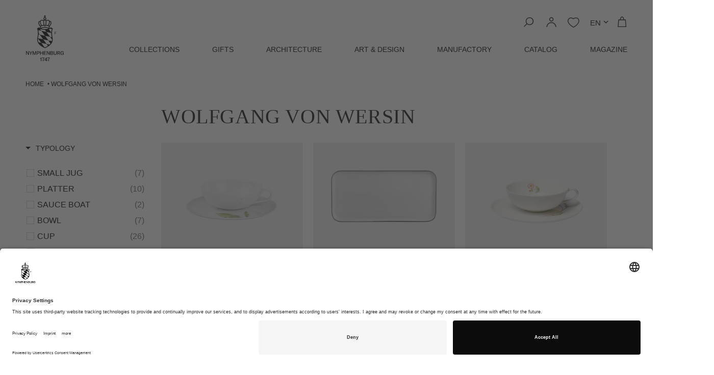

--- FILE ---
content_type: text/html; charset=utf-8
request_url: https://www.nymphenburg.com/en/collections/wolfgang-von-wersin
body_size: 86173
content:
<!doctype html>
<html class="no-js" lang="en">
  <head>
                 <script type='text/javascript'>var easylockdownLocationDisabled = true;</script> <script type='text/javascript' src='//www.nymphenburg.com/apps/easylockdown/easylockdown-1.0.8.min.js' data-no-instant></script> <script type='text/javascript'>if( typeof InstantClick == 'object' ) easylockdown.clearData();</script> <style type="text/css">#easylockdown-password-form{padding:30px 0;text-align:center}#easylockdown-wrapper,.easylockdown-form-holder{display:inline-block}#easylockdown-password{vertical-align:top;margin-bottom:16px;padding:8px 15px;line-height:1.2em;outline:0;box-shadow:none}#easylockdown-password-error{display:none;color:#fb8077;text-align:left}#easylockdown-password-error.easylockdown-error{border:1px solid #fb8077}#easylockdown-password-form-button:not(.easylockdown-native-styles){vertical-align:top;display:inline-block!important;height:auto!important;padding:8px 15px;background:#777;border-radius:3px;color:#fff!important;line-height:1.2em;text-decoration:none!important}.easylockdown-instantclick-fix,.easylockdown-item-selector{position:absolute;z-index:-999;display:none;height:0;width:0;font-size:0;line-height:0}.easylockdown-collection-item[data-eld-loc-can],.easylockdown-item-selector+*,.easylockdown-item[data-eld-loc-can]{display:none}.easylockdown404-content-container{padding:50px;text-align:center}.easylockdown404-title-holder .easylockdown-title-404{display:block;margin:0 0 1rem;font-size:2rem;line-height:2.5rem}</style> 













<script type='text/javascript'>
  if( typeof easylockdown == 'object' ) {
    easylockdown.localeRootUrl = '/en';
    easylockdown.routerByLocation(); 

    easylockdown.onReady(function(e){
      easylockdown.hideAllLinks();
    });
  }
</script>

    <meta charset="utf-8">
    <meta http-equiv="X-UA-Compatible" content="IE=edge">
    <meta name="viewport" content="width=device-width,initial-scale=1">
    <meta name="theme-color" content="">
    <link rel="canonical" href="https://www.nymphenburg.com/en/collections/wolfgang-von-wersin">
    <link rel="preconnect" href="https://cdn.shopify.com" crossorigin>
    <link rel="preload"  href="//www.nymphenburg.com/cdn/shop/t/26/assets/garnett-medium.woff2?v=97022616455735797041696933074" as="font" type="font/woff2" crossorigin>  
    <link rel="preload"  href="//www.nymphenburg.com/cdn/shop/t/26/assets/garnett-regular.woff2?v=179759592800134133871696933074" as="font" type="font/woff2" crossorigin>
    <link rel="preload"  href="//www.nymphenburg.com/cdn/shop/t/26/assets/rhinoclara-web.woff2?v=134142218275216206971696933074" as="font" type="font/woff2"  crossorigin><link rel="icon" type="image/png" href="//www.nymphenburg.com/cdn/shop/files/Logo_Website_Icon_0b7c38a6-40ad-41ec-9764-0405ed0fa22b.png?crop=center&height=32&v=1622716801&width=32"><link rel="preconnect" href="https://fonts.shopifycdn.com" crossorigin><title>
      Wolfgang von Wersin
 &ndash; Porzellan Manufaktur Nymphenburg</title>

    

    

<meta property="og:site_name" content="Porzellan Manufaktur Nymphenburg">
<meta property="og:url" content="https://www.nymphenburg.com/en/collections/wolfgang-von-wersin">
<meta property="og:title" content="Wolfgang von Wersin">
<meta property="og:type" content="website">
<meta property="og:description" content="Our NEW ONLINESHOP! Nymphenburg Arts &amp;amp; Design. At Nymphenburg, porcelain objects and works of art are created purely by hand according to the designs of contemporary designers."><meta property="og:image" content="http://www.nymphenburg.com/cdn/shop/files/Nymphenburg_Social.png?v=1699958428">
  <meta property="og:image:secure_url" content="https://www.nymphenburg.com/cdn/shop/files/Nymphenburg_Social.png?v=1699958428">
  <meta property="og:image:width" content="1000">
  <meta property="og:image:height" content="628"><meta name="twitter:card" content="summary_large_image">
<meta name="twitter:title" content="Wolfgang von Wersin">
<meta name="twitter:description" content="Our NEW ONLINESHOP! Nymphenburg Arts &amp;amp; Design. At Nymphenburg, porcelain objects and works of art are created purely by hand according to the designs of contemporary designers.">


    <script src="//www.nymphenburg.com/cdn/shop/t/26/assets/global.js?v=24850326154503943211696933074" defer="defer"></script>

    <script>
  const boostSDAssetFileURL = "\/\/www.nymphenburg.com\/cdn\/shop\/t\/26\/assets\/boost_sd_assets_file_url.gif?15373";
  window.boostSDAssetFileURL = boostSDAssetFileURL;

  if (window.boostSDAppConfig) {
    window.boostSDAppConfig.generalSettings.custom_js_asset_url = "//www.nymphenburg.com/cdn/shop/t/26/assets/boost-sd-custom.js?v=160962118398746674481696933074";
    window.boostSDAppConfig.generalSettings.custom_css_asset_url = "//www.nymphenburg.com/cdn/shop/t/26/assets/boost-sd-custom.css?v=72809539502277619291696933074";
  }

  
  window.addEventListener('DOMContentLoaded', async () => {
    
    
      
        window.boostSDFallback = {
          productPerPage: 24,
          products: [{"id":6050046279840,"title":"Platter | Adonis | Black tines","handle":"10020473","description":"\u003cp\u003ePorzellan Manufaktur Nymphenburg owes one of its most important services of the 20th century to the architect and designer Wolfgang von Wersin. Styled along the lines of the “New Objectivity” movement , Wersin designed the Adonis form for Nymphenburg, which remains one of the manufactory's most beautiful to this day. The light refracts in the fine grooved relief of the surface and makes the shards appear almost transparent in the play of shadows. The simplicity of the structure of the timelessly modern form is emphasized by minimal painting. Designed in 1932 as a coffee service, Adonis was also included in the repertoire of the master workshops as a dining service in 1951\/56. Designed with a matte biscuit edge or with a glazed edge; painted entirely in white or with a fine jagged decor in black or 24-carat fine gold, Adonis embodies elegance to this day.\u003c\/p\u003e","published_at":"2021-02-12T13:25:24+01:00","created_at":"2021-02-12T13:25:24+01:00","vendor":"Porzellan Manufaktur Nymphenburg","type":"","tags":["Adonis","Adonis Black Spikes","discreetly painted","glazed","Inspiration","Collection","modern","Platter","Porcelain","Dinnerware","Tableware","welcome10","Wolfgang von Wersin"],"price":82000,"price_min":82000,"price_max":82000,"available":false,"price_varies":false,"compare_at_price":0,"compare_at_price_min":0,"compare_at_price_max":0,"compare_at_price_varies":false,"variants":[{"id":38023569965216,"title":"Default Title","option1":"Default Title","option2":null,"option3":null,"sku":"10020473","requires_shipping":true,"taxable":true,"featured_image":null,"available":false,"name":"Platter | Adonis | Black tines","public_title":null,"options":["Default Title"],"price":82000,"weight":0,"compare_at_price":0,"inventory_management":"shopify","barcode":"","requires_selling_plan":false,"selling_plan_allocations":[]}],"images":["\/\/www.nymphenburg.com\/cdn\/shop\/products\/10020473.jpg?v=1674285350","\/\/www.nymphenburg.com\/cdn\/shop\/products\/Nymphenburg_Adonis_Schwarze_Zacken_1ef69dbd-b7cb-489c-87b1-08e32e3f2551.jpg?v=1674573970"],"featured_image":"\/\/www.nymphenburg.com\/cdn\/shop\/products\/10020473.jpg?v=1674285350","options":["Title"],"media":[{"alt":null,"id":34660389486859,"position":1,"preview_image":{"aspect_ratio":1.333,"height":768,"width":1024,"src":"\/\/www.nymphenburg.com\/cdn\/shop\/products\/10020473.jpg?v=1674285350"},"aspect_ratio":1.333,"height":768,"media_type":"image","src":"\/\/www.nymphenburg.com\/cdn\/shop\/products\/10020473.jpg?v=1674285350","width":1024},{"alt":null,"id":34711613309195,"position":2,"preview_image":{"aspect_ratio":1.405,"height":2135,"width":3000,"src":"\/\/www.nymphenburg.com\/cdn\/shop\/products\/Nymphenburg_Adonis_Schwarze_Zacken_1ef69dbd-b7cb-489c-87b1-08e32e3f2551.jpg?v=1674573970"},"aspect_ratio":1.405,"height":2135,"media_type":"image","src":"\/\/www.nymphenburg.com\/cdn\/shop\/products\/Nymphenburg_Adonis_Schwarze_Zacken_1ef69dbd-b7cb-489c-87b1-08e32e3f2551.jpg?v=1674573970","width":3000}],"requires_selling_plan":false,"selling_plan_groups":[],"content":"\u003cp\u003ePorzellan Manufaktur Nymphenburg owes one of its most important services of the 20th century to the architect and designer Wolfgang von Wersin. Styled along the lines of the “New Objectivity” movement , Wersin designed the Adonis form for Nymphenburg, which remains one of the manufactory's most beautiful to this day. The light refracts in the fine grooved relief of the surface and makes the shards appear almost transparent in the play of shadows. The simplicity of the structure of the timelessly modern form is emphasized by minimal painting. Designed in 1932 as a coffee service, Adonis was also included in the repertoire of the master workshops as a dining service in 1951\/56. Designed with a matte biscuit edge or with a glazed edge; painted entirely in white or with a fine jagged decor in black or 24-carat fine gold, Adonis embodies elegance to this day.\u003c\/p\u003e"},{"id":6050119483552,"title":"Tea cup | Lotos | Dandelion","handle":"10021430","description":"\u003cp\u003eThe dandelion bud only unfolds its full splendour after it has gone to seed. The beauty of the dandelion head lies in the moment. At the first breeze the parachutes begin to dance in the wind - they fall, float and turn. The delicate plant has always been considered a mystical one, fulfilling wishes that are carried in the wind. All of the stages of this magical plant adorns the collection \"Dandelion\", which was developed in 2014 in the master workshops of the Porzellan Manufaktur Nymphenburg.\u003c\/p\u003e","published_at":"2021-02-12T13:41:52+01:00","created_at":"2021-02-12T13:41:52+01:00","vendor":"Porzellan Manufaktur Nymphenburg","type":"","tags":["glazed","Inspiration","Collection","Lotos","Lotus dandelion","modern","Porcelain","richly painted","Dinnerware","Cup","Tableware","welcome10","Wolfgang von Wersin"],"price":49000,"price_min":49000,"price_max":49000,"available":true,"price_varies":false,"compare_at_price":0,"compare_at_price_min":0,"compare_at_price_max":0,"compare_at_price_varies":false,"variants":[{"id":38023681474720,"title":"Default Title","option1":"Default Title","option2":null,"option3":null,"sku":"10021430","requires_shipping":true,"taxable":true,"featured_image":null,"available":true,"name":"Tea cup | Lotos | Dandelion","public_title":null,"options":["Default Title"],"price":49000,"weight":0,"compare_at_price":0,"inventory_management":"shopify","barcode":"","requires_selling_plan":false,"selling_plan_allocations":[]}],"images":["\/\/www.nymphenburg.com\/cdn\/shop\/products\/10021430.jpg?v=1674284804","\/\/www.nymphenburg.com\/cdn\/shop\/products\/Nymphenburg_lotos-pusteblume-2_88a56d15-3144-49bf-8bad-56a4e65bc951.jpg?v=1674574941"],"featured_image":"\/\/www.nymphenburg.com\/cdn\/shop\/products\/10021430.jpg?v=1674284804","options":["Title"],"media":[{"alt":null,"id":34660277944587,"position":1,"preview_image":{"aspect_ratio":1.333,"height":768,"width":1024,"src":"\/\/www.nymphenburg.com\/cdn\/shop\/products\/10021430.jpg?v=1674284804"},"aspect_ratio":1.333,"height":768,"media_type":"image","src":"\/\/www.nymphenburg.com\/cdn\/shop\/products\/10021430.jpg?v=1674284804","width":1024},{"alt":null,"id":34711775772939,"position":2,"preview_image":{"aspect_ratio":1.333,"height":1125,"width":1500,"src":"\/\/www.nymphenburg.com\/cdn\/shop\/products\/Nymphenburg_lotos-pusteblume-2_88a56d15-3144-49bf-8bad-56a4e65bc951.jpg?v=1674574941"},"aspect_ratio":1.333,"height":1125,"media_type":"image","src":"\/\/www.nymphenburg.com\/cdn\/shop\/products\/Nymphenburg_lotos-pusteblume-2_88a56d15-3144-49bf-8bad-56a4e65bc951.jpg?v=1674574941","width":1500}],"requires_selling_plan":false,"selling_plan_groups":[],"content":"\u003cp\u003eThe dandelion bud only unfolds its full splendour after it has gone to seed. The beauty of the dandelion head lies in the moment. At the first breeze the parachutes begin to dance in the wind - they fall, float and turn. The delicate plant has always been considered a mystical one, fulfilling wishes that are carried in the wind. All of the stages of this magical plant adorns the collection \"Dandelion\", which was developed in 2014 in the master workshops of the Porzellan Manufaktur Nymphenburg.\u003c\/p\u003e"},{"id":8703001952523,"title":"Tea cup | Lotos","handle":"teetasse-lotos-sommergraser","description":"\u003cp\u003eFamily: Lotos; Decoration: biscuit, 2008; Design: Wolfgang von Wersin, 1932\/36; Details:\u0026nbsp;Cup and saucer, porcelain, outside white biscuit, glazed inside; Measurements: 10 x 10 x 4 cm; Volume: 0,16l\u003c\/p\u003e","published_at":"2024-07-05T09:21:08+02:00","created_at":"2024-07-05T09:14:35+02:00","vendor":"Porzellan Manufaktur Nymphenburg","type":"","tags":["painted","Flower","Flowers","glazed","Gräser","Inspiration","Collection","Lotos","Lotos Sommergräser","modern","Porcelain","richly painted","Dinnerware","Sommergräser","Cup","Tea","Tableware","white glazed","welcome10","Wolfgang von Wersin"],"price":66000,"price_min":66000,"price_max":66000,"available":true,"price_varies":false,"compare_at_price":0,"compare_at_price_min":0,"compare_at_price_max":0,"compare_at_price_varies":false,"variants":[{"id":45587769327883,"title":"Default Title","option1":"Default Title","option2":null,"option3":null,"sku":"10022006","requires_shipping":true,"taxable":true,"featured_image":null,"available":true,"name":"Tea cup | Lotos","public_title":null,"options":["Default Title"],"price":66000,"weight":0,"compare_at_price":0,"inventory_management":"shopify","barcode":"","requires_selling_plan":false,"selling_plan_allocations":[]}],"images":["\/\/www.nymphenburg.com\/cdn\/shop\/files\/Nymphenburg_Lotos_Tasse_Sommergraeser_A_grau.jpg?v=1720163701","\/\/www.nymphenburg.com\/cdn\/shop\/files\/Nymphenburg_Lotos_Tasse_Sommergraeser_B_grau.jpg?v=1720163707","\/\/www.nymphenburg.com\/cdn\/shop\/files\/Nymphenburg_Lotos_Sommergraeser_Untersetzer_A_grau.jpg?v=1720163726","\/\/www.nymphenburg.com\/cdn\/shop\/files\/Nymphenburg_Lotos_Sommergraeser_Untersetzer_B_grau.jpg?v=1720163732","\/\/www.nymphenburg.com\/cdn\/shop\/files\/Nymphenburg_Lotos_Sommergraeser_Untersetzer_C_grau.jpg?v=1720163742","\/\/www.nymphenburg.com\/cdn\/shop\/files\/home-content-service-lotos-sommergraeser.jpg?v=1720094503"],"featured_image":"\/\/www.nymphenburg.com\/cdn\/shop\/files\/Nymphenburg_Lotos_Tasse_Sommergraeser_A_grau.jpg?v=1720163701","options":["Title"],"media":[{"alt":null,"id":40775908425995,"position":1,"preview_image":{"aspect_ratio":1.333,"height":1125,"width":1500,"src":"\/\/www.nymphenburg.com\/cdn\/shop\/files\/Nymphenburg_Lotos_Tasse_Sommergraeser_A_grau.jpg?v=1720163701"},"aspect_ratio":1.333,"height":1125,"media_type":"image","src":"\/\/www.nymphenburg.com\/cdn\/shop\/files\/Nymphenburg_Lotos_Tasse_Sommergraeser_A_grau.jpg?v=1720163701","width":1500},{"alt":null,"id":40775908851979,"position":2,"preview_image":{"aspect_ratio":1.333,"height":1125,"width":1500,"src":"\/\/www.nymphenburg.com\/cdn\/shop\/files\/Nymphenburg_Lotos_Tasse_Sommergraeser_B_grau.jpg?v=1720163707"},"aspect_ratio":1.333,"height":1125,"media_type":"image","src":"\/\/www.nymphenburg.com\/cdn\/shop\/files\/Nymphenburg_Lotos_Tasse_Sommergraeser_B_grau.jpg?v=1720163707","width":1500},{"alt":null,"id":40775913177355,"position":3,"preview_image":{"aspect_ratio":1.333,"height":1125,"width":1500,"src":"\/\/www.nymphenburg.com\/cdn\/shop\/files\/Nymphenburg_Lotos_Sommergraeser_Untersetzer_A_grau.jpg?v=1720163726"},"aspect_ratio":1.333,"height":1125,"media_type":"image","src":"\/\/www.nymphenburg.com\/cdn\/shop\/files\/Nymphenburg_Lotos_Sommergraeser_Untersetzer_A_grau.jpg?v=1720163726","width":1500},{"alt":null,"id":40775915208971,"position":4,"preview_image":{"aspect_ratio":1.333,"height":1125,"width":1500,"src":"\/\/www.nymphenburg.com\/cdn\/shop\/files\/Nymphenburg_Lotos_Sommergraeser_Untersetzer_B_grau.jpg?v=1720163732"},"aspect_ratio":1.333,"height":1125,"media_type":"image","src":"\/\/www.nymphenburg.com\/cdn\/shop\/files\/Nymphenburg_Lotos_Sommergraeser_Untersetzer_B_grau.jpg?v=1720163732","width":1500},{"alt":null,"id":40775917142283,"position":5,"preview_image":{"aspect_ratio":1.333,"height":1125,"width":1500,"src":"\/\/www.nymphenburg.com\/cdn\/shop\/files\/Nymphenburg_Lotos_Sommergraeser_Untersetzer_C_grau.jpg?v=1720163742"},"aspect_ratio":1.333,"height":1125,"media_type":"image","src":"\/\/www.nymphenburg.com\/cdn\/shop\/files\/Nymphenburg_Lotos_Sommergraeser_Untersetzer_C_grau.jpg?v=1720163742","width":1500},{"alt":null,"id":40760881119499,"position":6,"preview_image":{"aspect_ratio":1.333,"height":654,"width":872,"src":"\/\/www.nymphenburg.com\/cdn\/shop\/files\/home-content-service-lotos-sommergraeser.jpg?v=1720094503"},"aspect_ratio":1.333,"height":654,"media_type":"image","src":"\/\/www.nymphenburg.com\/cdn\/shop\/files\/home-content-service-lotos-sommergraeser.jpg?v=1720094503","width":872}],"requires_selling_plan":false,"selling_plan_groups":[],"content":"\u003cp\u003eFamily: Lotos; Decoration: biscuit, 2008; Design: Wolfgang von Wersin, 1932\/36; Details:\u0026nbsp;Cup and saucer, porcelain, outside white biscuit, glazed inside; Measurements: 10 x 10 x 4 cm; Volume: 0,16l\u003c\/p\u003e"},{"id":6050078228640,"title":"Tea pot | Orion","handle":"10020858","description":"\u003cp\u003eThe Orion service, designed by Wolfgang von Wersin in 1947, shines in a new decor \"Honeycomb\". Its honeycomb relief gives Orion its unique, timeless character. The new decor developed in the master workshops of Nymphenburg emphasizes the special design of the service: Delicate lines in elegant black or matt 24-carat fine gold trace the shape of the stylized honeycomb. As an ornament for the festive table, as a complete service or as a single masterpiece, Honeycomb evokes memories of liquid honey gold with its precious elegance.\u003c\/p\u003e","published_at":"2021-02-12T13:32:17+01:00","created_at":"2021-02-12T13:32:17+01:00","vendor":"Porzellan Manufaktur Nymphenburg","type":"","tags":["biscuit white","Inspiration","Collection","modern","Orion","Orion White Biscuit","Porcelain","Dinnerware","Tea pot","Tableware","unpainted","welcome10","Wolfgang von Wersin"],"price":92000,"price_min":92000,"price_max":92000,"available":true,"price_varies":false,"compare_at_price":0,"compare_at_price_min":0,"compare_at_price_max":0,"compare_at_price_varies":false,"variants":[{"id":38023615283360,"title":"Default Title","option1":"Default Title","option2":null,"option3":null,"sku":"10020858","requires_shipping":true,"taxable":true,"featured_image":null,"available":true,"name":"Tea pot | Orion","public_title":null,"options":["Default Title"],"price":92000,"weight":0,"compare_at_price":0,"inventory_management":"shopify","barcode":"","requires_selling_plan":false,"selling_plan_allocations":[]}],"images":["\/\/www.nymphenburg.com\/cdn\/shop\/products\/10020858.jpg?v=1674285109","\/\/www.nymphenburg.com\/cdn\/shop\/products\/Nymphenburg_Orion_Weiss_Biskuit-2_7f5e9210-4d3c-4f08-878c-3fd985c2d248.jpg?v=1674575541"],"featured_image":"\/\/www.nymphenburg.com\/cdn\/shop\/products\/10020858.jpg?v=1674285109","options":["Title"],"media":[{"alt":null,"id":34660340760843,"position":1,"preview_image":{"aspect_ratio":1.333,"height":768,"width":1024,"src":"\/\/www.nymphenburg.com\/cdn\/shop\/products\/10020858.jpg?v=1674285109"},"aspect_ratio":1.333,"height":768,"media_type":"image","src":"\/\/www.nymphenburg.com\/cdn\/shop\/products\/10020858.jpg?v=1674285109","width":1024},{"alt":null,"id":34711876534539,"position":2,"preview_image":{"aspect_ratio":1.333,"height":1125,"width":1500,"src":"\/\/www.nymphenburg.com\/cdn\/shop\/products\/Nymphenburg_Orion_Weiss_Biskuit-2_7f5e9210-4d3c-4f08-878c-3fd985c2d248.jpg?v=1674575541"},"aspect_ratio":1.333,"height":1125,"media_type":"image","src":"\/\/www.nymphenburg.com\/cdn\/shop\/products\/Nymphenburg_Orion_Weiss_Biskuit-2_7f5e9210-4d3c-4f08-878c-3fd985c2d248.jpg?v=1674575541","width":1500}],"requires_selling_plan":false,"selling_plan_groups":[],"content":"\u003cp\u003eThe Orion service, designed by Wolfgang von Wersin in 1947, shines in a new decor \"Honeycomb\". Its honeycomb relief gives Orion its unique, timeless character. The new decor developed in the master workshops of Nymphenburg emphasizes the special design of the service: Delicate lines in elegant black or matt 24-carat fine gold trace the shape of the stylized honeycomb. As an ornament for the festive table, as a complete service or as a single masterpiece, Honeycomb evokes memories of liquid honey gold with its precious elegance.\u003c\/p\u003e"},{"id":6050059845792,"title":"Plate | Adonis | Gold tines | 21 cm","handle":"10020679","description":"\u003cp\u003ePorzellan Manufaktur Nymphenburg owes one of its most important services of the 20th century to the architect and designer Wolfgang von Wersin. Styled along the lines of the “New Objectivity” movement , Wersin designed the Adonis form for Nymphenburg, which remains one of the manufactory's most beautiful to this day. The light refracts in the fine grooved relief of the surface and makes the shards appear almost transparent in the play of shadows. The simplicity of the structure of the timelessly modern form is emphasized by minimal painting. Designed in 1932 as a coffee service, Adonis was also included in the repertoire of the master workshops as a dining service in 1951\/56. Designed with a matte biscuit edge or with a glazed edge; painted entirely in white or with a fine jagged decor in black or 24-carat fine gold, Adonis embodies elegance to this day.\u003c\/p\u003e","published_at":"2021-02-12T13:28:21+01:00","created_at":"2021-02-12T13:28:21+01:00","vendor":"Porzellan Manufaktur Nymphenburg","type":"","tags":["Adonis","Adonis Gold Tines","discreetly painted","glazed","Inspiration","Collection","modern","Porcelain","Dinnerware","Plate","Tableware","welcome10","Wolfgang von Wersin"],"price":47000,"price_min":47000,"price_max":47000,"available":true,"price_varies":false,"compare_at_price":0,"compare_at_price_min":0,"compare_at_price_max":0,"compare_at_price_varies":false,"variants":[{"id":38023590084768,"title":"Default Title","option1":"Default Title","option2":null,"option3":null,"sku":"10020679","requires_shipping":true,"taxable":true,"featured_image":null,"available":true,"name":"Plate | Adonis | Gold tines | 21 cm","public_title":null,"options":["Default Title"],"price":47000,"weight":0,"compare_at_price":0,"inventory_management":"shopify","barcode":"","requires_selling_plan":false,"selling_plan_allocations":[]}],"images":["\/\/www.nymphenburg.com\/cdn\/shop\/products\/10020679.jpg?v=1674285244","\/\/www.nymphenburg.com\/cdn\/shop\/products\/Nymphenburg_Adonis_gold_cdd97b4b-109c-4069-b37f-3fc90baa927c.jpg?v=1674574165"],"featured_image":"\/\/www.nymphenburg.com\/cdn\/shop\/products\/10020679.jpg?v=1674285244","options":["Title"],"media":[{"alt":null,"id":34660370350347,"position":1,"preview_image":{"aspect_ratio":1.333,"height":768,"width":1024,"src":"\/\/www.nymphenburg.com\/cdn\/shop\/products\/10020679.jpg?v=1674285244"},"aspect_ratio":1.333,"height":768,"media_type":"image","src":"\/\/www.nymphenburg.com\/cdn\/shop\/products\/10020679.jpg?v=1674285244","width":1024},{"alt":null,"id":34711644012811,"position":2,"preview_image":{"aspect_ratio":1.333,"height":1125,"width":1500,"src":"\/\/www.nymphenburg.com\/cdn\/shop\/products\/Nymphenburg_Adonis_gold_cdd97b4b-109c-4069-b37f-3fc90baa927c.jpg?v=1674574165"},"aspect_ratio":1.333,"height":1125,"media_type":"image","src":"\/\/www.nymphenburg.com\/cdn\/shop\/products\/Nymphenburg_Adonis_gold_cdd97b4b-109c-4069-b37f-3fc90baa927c.jpg?v=1674574165","width":1500}],"requires_selling_plan":false,"selling_plan_groups":[],"content":"\u003cp\u003ePorzellan Manufaktur Nymphenburg owes one of its most important services of the 20th century to the architect and designer Wolfgang von Wersin. Styled along the lines of the “New Objectivity” movement , Wersin designed the Adonis form for Nymphenburg, which remains one of the manufactory's most beautiful to this day. The light refracts in the fine grooved relief of the surface and makes the shards appear almost transparent in the play of shadows. The simplicity of the structure of the timelessly modern form is emphasized by minimal painting. Designed in 1932 as a coffee service, Adonis was also included in the repertoire of the master workshops as a dining service in 1951\/56. Designed with a matte biscuit edge or with a glazed edge; painted entirely in white or with a fine jagged decor in black or 24-carat fine gold, Adonis embodies elegance to this day.\u003c\/p\u003e"},{"id":6050059485344,"title":"Plate | Adonis | Gold tines | 25 cm","handle":"10020678","description":"\u003cp\u003ePorzellan Manufaktur Nymphenburg owes one of its most important services of the 20th century to the architect and designer Wolfgang von Wersin. Styled along the lines of the “New Objectivity” movement , Wersin designed the Adonis form for Nymphenburg, which remains one of the manufactory's most beautiful to this day. The light refracts in the fine grooved relief of the surface and makes the shards appear almost transparent in the play of shadows. The simplicity of the structure of the timelessly modern form is emphasized by minimal painting. Designed in 1932 as a coffee service, Adonis was also included in the repertoire of the master workshops as a dining service in 1951\/56. Designed with a matte biscuit edge or with a glazed edge; painted entirely in white or with a fine jagged decor in black or 24-carat fine gold, Adonis embodies elegance to this day.\u003c\/p\u003e","published_at":"2021-02-12T13:28:16+01:00","created_at":"2021-02-12T13:28:16+01:00","vendor":"Porzellan Manufaktur Nymphenburg","type":"","tags":["Adonis","Adonis Gold Tines","discreetly painted","glazed","Inspiration","Collection","modern","Porcelain","Dinnerware","Plate","Tableware","welcome10","Wolfgang von Wersin"],"price":58000,"price_min":58000,"price_max":58000,"available":true,"price_varies":false,"compare_at_price":0,"compare_at_price_min":0,"compare_at_price_max":0,"compare_at_price_varies":false,"variants":[{"id":38023588446368,"title":"Default Title","option1":"Default Title","option2":null,"option3":null,"sku":"10020678","requires_shipping":true,"taxable":true,"featured_image":null,"available":true,"name":"Plate | Adonis | Gold tines | 25 cm","public_title":null,"options":["Default Title"],"price":58000,"weight":0,"compare_at_price":0,"inventory_management":"shopify","barcode":"","requires_selling_plan":false,"selling_plan_allocations":[]}],"images":["\/\/www.nymphenburg.com\/cdn\/shop\/products\/10020678.jpg?v=1674285246","\/\/www.nymphenburg.com\/cdn\/shop\/products\/Nymphenburg_Adonis_gold_08792d0b-f15a-470f-8495-3fa3e690f8fe.jpg?v=1674574171"],"featured_image":"\/\/www.nymphenburg.com\/cdn\/shop\/products\/10020678.jpg?v=1674285246","options":["Title"],"media":[{"alt":null,"id":34660370383115,"position":1,"preview_image":{"aspect_ratio":1.333,"height":768,"width":1024,"src":"\/\/www.nymphenburg.com\/cdn\/shop\/products\/10020678.jpg?v=1674285246"},"aspect_ratio":1.333,"height":768,"media_type":"image","src":"\/\/www.nymphenburg.com\/cdn\/shop\/products\/10020678.jpg?v=1674285246","width":1024},{"alt":null,"id":34711644569867,"position":2,"preview_image":{"aspect_ratio":1.333,"height":1125,"width":1500,"src":"\/\/www.nymphenburg.com\/cdn\/shop\/products\/Nymphenburg_Adonis_gold_08792d0b-f15a-470f-8495-3fa3e690f8fe.jpg?v=1674574171"},"aspect_ratio":1.333,"height":1125,"media_type":"image","src":"\/\/www.nymphenburg.com\/cdn\/shop\/products\/Nymphenburg_Adonis_gold_08792d0b-f15a-470f-8495-3fa3e690f8fe.jpg?v=1674574171","width":1500}],"requires_selling_plan":false,"selling_plan_groups":[],"content":"\u003cp\u003ePorzellan Manufaktur Nymphenburg owes one of its most important services of the 20th century to the architect and designer Wolfgang von Wersin. Styled along the lines of the “New Objectivity” movement , Wersin designed the Adonis form for Nymphenburg, which remains one of the manufactory's most beautiful to this day. The light refracts in the fine grooved relief of the surface and makes the shards appear almost transparent in the play of shadows. The simplicity of the structure of the timelessly modern form is emphasized by minimal painting. Designed in 1932 as a coffee service, Adonis was also included in the repertoire of the master workshops as a dining service in 1951\/56. Designed with a matte biscuit edge or with a glazed edge; painted entirely in white or with a fine jagged decor in black or 24-carat fine gold, Adonis embodies elegance to this day.\u003c\/p\u003e"},{"id":6049916879008,"title":"Plate Coupe | Lotos | 27 cm","handle":"10009384","description":"\u003cp\u003eA classic among the services: The Porzellan Manufaktur Nymphenburg owes three of its most important designs to the architect Wolfgang von Wersin, who is known for his “new factual” style. The elegant sets ADONIS, LOTOS and SAIGON were created in the early 30s. For LOTOS, von Wersin chose a simple basic shape with protruding bowls and semicircular, upwardly curved handles; the gentle curvature is reminiscent of open flowers. Due to its liquid and dirt-repellent leaves, the lotus blossom is a symbol of purity in East Asia. This is also reflected in the delicate colours and decors of the thin-walled, translucent porcelain.\u003c\/p\u003e","published_at":"2021-02-12T12:50:52+01:00","created_at":"2021-02-12T12:50:52+01:00","vendor":"Porzellan Manufaktur Nymphenburg","type":"","tags":["Inspiration","Collection","Lotos","modern","Porcelain","Dinnerware","Plate","Tableware","unpainted","Weiß","white glazed","welcome10","Wolfgang von Wersin"],"price":22000,"price_min":22000,"price_max":22000,"available":true,"price_varies":false,"compare_at_price":0,"compare_at_price_min":0,"compare_at_price_max":0,"compare_at_price_varies":false,"variants":[{"id":38023283540128,"title":"Default Title","option1":"Default Title","option2":null,"option3":null,"sku":"10009384","requires_shipping":true,"taxable":true,"featured_image":null,"available":true,"name":"Plate Coupe | Lotos | 27 cm","public_title":null,"options":["Default Title"],"price":22000,"weight":0,"compare_at_price":0,"inventory_management":"shopify","barcode":"","requires_selling_plan":false,"selling_plan_allocations":[]}],"images":["\/\/www.nymphenburg.com\/cdn\/shop\/products\/10009384.jpg?v=1674286363","\/\/www.nymphenburg.com\/cdn\/shop\/products\/Nymphenburg_lotos_8e377e31-e6b8-40d4-ad84-10bf81f1d090.jpg?v=1674575149"],"featured_image":"\/\/www.nymphenburg.com\/cdn\/shop\/products\/10009384.jpg?v=1674286363","options":["Title"],"media":[{"alt":null,"id":34660615618827,"position":1,"preview_image":{"aspect_ratio":1.333,"height":768,"width":1024,"src":"\/\/www.nymphenburg.com\/cdn\/shop\/products\/10009384.jpg?v=1674286363"},"aspect_ratio":1.333,"height":768,"media_type":"image","src":"\/\/www.nymphenburg.com\/cdn\/shop\/products\/10009384.jpg?v=1674286363","width":1024},{"alt":null,"id":34711813128459,"position":2,"preview_image":{"aspect_ratio":1.333,"height":1125,"width":1500,"src":"\/\/www.nymphenburg.com\/cdn\/shop\/products\/Nymphenburg_lotos_8e377e31-e6b8-40d4-ad84-10bf81f1d090.jpg?v=1674575149"},"aspect_ratio":1.333,"height":1125,"media_type":"image","src":"\/\/www.nymphenburg.com\/cdn\/shop\/products\/Nymphenburg_lotos_8e377e31-e6b8-40d4-ad84-10bf81f1d090.jpg?v=1674575149","width":1500}],"requires_selling_plan":false,"selling_plan_groups":[],"content":"\u003cp\u003eA classic among the services: The Porzellan Manufaktur Nymphenburg owes three of its most important designs to the architect Wolfgang von Wersin, who is known for his “new factual” style. The elegant sets ADONIS, LOTOS and SAIGON were created in the early 30s. For LOTOS, von Wersin chose a simple basic shape with protruding bowls and semicircular, upwardly curved handles; the gentle curvature is reminiscent of open flowers. Due to its liquid and dirt-repellent leaves, the lotus blossom is a symbol of purity in East Asia. This is also reflected in the delicate colours and decors of the thin-walled, translucent porcelain.\u003c\/p\u003e"},{"id":6050120728736,"title":"Tea cup | Lotos","handle":"10021435","description":"\u003cp\u003eA classic among the services: The Porzellan Manufaktur Nymphenburg owes three of its most important designs to the architect Wolfgang von Wersin, who is known for his “new factual” style. The elegant sets ADONIS, LOTOS and SAIGON were created in the early 30s. For LOTOS, von Wersin chose a simple basic shape with protruding bowls and semicircular, upwardly curved handles; the gentle curvature is reminiscent of open flowers. Due to its liquid and dirt-repellent leaves, the lotus blossom is a symbol of purity in East Asia. This is also reflected in the delicate colours and decors of the thin-walled, translucent porcelain.\u003c\/p\u003e","published_at":"2021-10-25T13:08:54+02:00","created_at":"2021-02-12T13:42:15+01:00","vendor":"Porzellan Manufaktur Nymphenburg","type":"","tags":["biscuit white","Inspiration","Collection","Lotos","Lotus White Biscuit","modern","Porcelain","Dinnerware","Cup","Tableware","unpainted","welcome10","Wolfgang von Wersin"],"price":36000,"price_min":36000,"price_max":36000,"available":true,"price_varies":false,"compare_at_price":0,"compare_at_price_min":0,"compare_at_price_max":0,"compare_at_price_varies":false,"variants":[{"id":38023685603488,"title":"Default Title","option1":"Default Title","option2":null,"option3":null,"sku":"10021435","requires_shipping":true,"taxable":true,"featured_image":null,"available":true,"name":"Tea cup | Lotos","public_title":null,"options":["Default Title"],"price":36000,"weight":0,"compare_at_price":0,"inventory_management":"shopify","barcode":"","requires_selling_plan":false,"selling_plan_allocations":[]}],"images":["\/\/www.nymphenburg.com\/cdn\/shop\/products\/Nymphenburg_BU_12949_GRAU.jpg?v=1674284793","\/\/www.nymphenburg.com\/cdn\/shop\/products\/Nymphenburg_lotos_07a39460-1b73-45de-bb2a-e2781fae638a.jpg?v=1674575127"],"featured_image":"\/\/www.nymphenburg.com\/cdn\/shop\/products\/Nymphenburg_BU_12949_GRAU.jpg?v=1674284793","options":["Title"],"media":[{"alt":null,"id":34660275978507,"position":1,"preview_image":{"aspect_ratio":1.333,"height":1125,"width":1500,"src":"\/\/www.nymphenburg.com\/cdn\/shop\/products\/Nymphenburg_BU_12949_GRAU.jpg?v=1674284793"},"aspect_ratio":1.333,"height":1125,"media_type":"image","src":"\/\/www.nymphenburg.com\/cdn\/shop\/products\/Nymphenburg_BU_12949_GRAU.jpg?v=1674284793","width":1500},{"alt":null,"id":34711809786123,"position":2,"preview_image":{"aspect_ratio":1.333,"height":1125,"width":1500,"src":"\/\/www.nymphenburg.com\/cdn\/shop\/products\/Nymphenburg_lotos_07a39460-1b73-45de-bb2a-e2781fae638a.jpg?v=1674575127"},"aspect_ratio":1.333,"height":1125,"media_type":"image","src":"\/\/www.nymphenburg.com\/cdn\/shop\/products\/Nymphenburg_lotos_07a39460-1b73-45de-bb2a-e2781fae638a.jpg?v=1674575127","width":1500}],"requires_selling_plan":false,"selling_plan_groups":[],"content":"\u003cp\u003eA classic among the services: The Porzellan Manufaktur Nymphenburg owes three of its most important designs to the architect Wolfgang von Wersin, who is known for his “new factual” style. The elegant sets ADONIS, LOTOS and SAIGON were created in the early 30s. For LOTOS, von Wersin chose a simple basic shape with protruding bowls and semicircular, upwardly curved handles; the gentle curvature is reminiscent of open flowers. Due to its liquid and dirt-repellent leaves, the lotus blossom is a symbol of purity in East Asia. This is also reflected in the delicate colours and decors of the thin-walled, translucent porcelain.\u003c\/p\u003e"},{"id":6050118598816,"title":"Tea cup | Lotos","handle":"10021427","description":"\u003cp\u003eA classic among the services: The Porzellan Manufaktur Nymphenburg owes three of its most important designs to the architect Wolfgang von Wersin, who is known for his “new factual” style. The elegant sets ADONIS, LOTOS and SAIGON were created in the early 30s. For LOTOS, von Wersin chose a simple basic shape with protruding bowls and semicircular, upwardly curved handles; the gentle curvature is reminiscent of open flowers. Due to its liquid and dirt-repellent leaves, the lotus blossom is a symbol of purity in East Asia. This is also reflected in the delicate colours and decors of the thin-walled, translucent porcelain.\u003c\/p\u003e","published_at":"2021-02-12T13:41:40+01:00","created_at":"2021-02-12T13:41:40+01:00","vendor":"Porzellan Manufaktur Nymphenburg","type":"","tags":["biscuit white","Inspiration","Collection","Lotos","Lotus White Biscuit","modern","Porcelain","Dinnerware","Cup","Tableware","unpainted","welcome10","Wolfgang von Wersin"],"price":35000,"price_min":35000,"price_max":35000,"available":true,"price_varies":false,"compare_at_price":0,"compare_at_price_min":0,"compare_at_price_max":0,"compare_at_price_varies":false,"variants":[{"id":38023679410336,"title":"Default Title","option1":"Default Title","option2":null,"option3":null,"sku":"10021427","requires_shipping":true,"taxable":true,"featured_image":null,"available":true,"name":"Tea cup | Lotos","public_title":null,"options":["Default Title"],"price":35000,"weight":0,"compare_at_price":0,"inventory_management":"shopify","barcode":"","requires_selling_plan":false,"selling_plan_allocations":[]}],"images":["\/\/www.nymphenburg.com\/cdn\/shop\/products\/10021427.jpg?v=1674284810","\/\/www.nymphenburg.com\/cdn\/shop\/products\/Nymphenburg_lotos_b9141366-9f34-4be0-871c-143eab3e6715.jpg?v=1674575120"],"featured_image":"\/\/www.nymphenburg.com\/cdn\/shop\/products\/10021427.jpg?v=1674284810","options":["Title"],"media":[{"alt":null,"id":34660280893707,"position":1,"preview_image":{"aspect_ratio":1.333,"height":768,"width":1024,"src":"\/\/www.nymphenburg.com\/cdn\/shop\/products\/10021427.jpg?v=1674284810"},"aspect_ratio":1.333,"height":768,"media_type":"image","src":"\/\/www.nymphenburg.com\/cdn\/shop\/products\/10021427.jpg?v=1674284810","width":1024},{"alt":null,"id":34711806869771,"position":2,"preview_image":{"aspect_ratio":1.333,"height":1125,"width":1500,"src":"\/\/www.nymphenburg.com\/cdn\/shop\/products\/Nymphenburg_lotos_b9141366-9f34-4be0-871c-143eab3e6715.jpg?v=1674575120"},"aspect_ratio":1.333,"height":1125,"media_type":"image","src":"\/\/www.nymphenburg.com\/cdn\/shop\/products\/Nymphenburg_lotos_b9141366-9f34-4be0-871c-143eab3e6715.jpg?v=1674575120","width":1500}],"requires_selling_plan":false,"selling_plan_groups":[],"content":"\u003cp\u003eA classic among the services: The Porzellan Manufaktur Nymphenburg owes three of its most important designs to the architect Wolfgang von Wersin, who is known for his “new factual” style. The elegant sets ADONIS, LOTOS and SAIGON were created in the early 30s. For LOTOS, von Wersin chose a simple basic shape with protruding bowls and semicircular, upwardly curved handles; the gentle curvature is reminiscent of open flowers. Due to its liquid and dirt-repellent leaves, the lotus blossom is a symbol of purity in East Asia. This is also reflected in the delicate colours and decors of the thin-walled, translucent porcelain.\u003c\/p\u003e"},{"id":6050098348192,"title":"Plate | Lotos | Papilio |  16 cm","handle":"10021216","description":"\u003cp\u003eA classic among the services: The Porzellan Manufaktur Nymphenburg owes three of its most important designs to the architect Wolfgang von Wersin, who is known for his “new factual” style. The elegant sets ADONIS, LOTOS and SAIGON were created in the early 30s. For LOTOS, von Wersin chose a simple basic shape with protruding bowls and semicircular, upwardly curved handles; the gentle curvature is reminiscent of open flowers. Due to its liquid and dirt-repellent leaves, the lotus blossom is a symbol of purity in East Asia. This is also reflected in the delicate colours and decors of the thin-walled, translucent porcelain.\u003c\/p\u003e","published_at":"2021-02-12T13:36:41+01:00","created_at":"2021-02-12T13:36:41+01:00","vendor":"Porzellan Manufaktur Nymphenburg","type":"","tags":["biscuit white","Butterfly","Inspiration","Collection","Lotos","Lotus Papilio","modern","Porcelain","richly painted","Dinnerware","Plate","Tableware","welcome10","Wolfgang von Wersin"],"price":34000,"price_min":34000,"price_max":34000,"available":true,"price_varies":false,"compare_at_price":0,"compare_at_price_min":0,"compare_at_price_max":0,"compare_at_price_varies":false,"variants":[{"id":38023641792672,"title":"Default Title","option1":"Default Title","option2":null,"option3":null,"sku":"10021216","requires_shipping":true,"taxable":true,"featured_image":null,"available":true,"name":"Plate | Lotos | Papilio |  16 cm","public_title":null,"options":["Default Title"],"price":34000,"weight":0,"compare_at_price":0,"inventory_management":"shopify","barcode":"","requires_selling_plan":false,"selling_plan_allocations":[]}],"images":["\/\/www.nymphenburg.com\/cdn\/shop\/products\/10021216.jpg?v=1674284965","\/\/www.nymphenburg.com\/cdn\/shop\/products\/1_b4bfa080-0cf1-45e7-825f-59eff00307f3.png?v=1674577252"],"featured_image":"\/\/www.nymphenburg.com\/cdn\/shop\/products\/10021216.jpg?v=1674284965","options":["Title"],"media":[{"alt":null,"id":34660311925003,"position":1,"preview_image":{"aspect_ratio":1.333,"height":768,"width":1024,"src":"\/\/www.nymphenburg.com\/cdn\/shop\/products\/10021216.jpg?v=1674284965"},"aspect_ratio":1.333,"height":768,"media_type":"image","src":"\/\/www.nymphenburg.com\/cdn\/shop\/products\/10021216.jpg?v=1674284965","width":1024},{"alt":null,"id":34712122130699,"position":2,"preview_image":{"aspect_ratio":1.333,"height":783,"width":1044,"src":"\/\/www.nymphenburg.com\/cdn\/shop\/products\/1_b4bfa080-0cf1-45e7-825f-59eff00307f3.png?v=1674577252"},"aspect_ratio":1.333,"height":783,"media_type":"image","src":"\/\/www.nymphenburg.com\/cdn\/shop\/products\/1_b4bfa080-0cf1-45e7-825f-59eff00307f3.png?v=1674577252","width":1044}],"requires_selling_plan":false,"selling_plan_groups":[],"content":"\u003cp\u003eA classic among the services: The Porzellan Manufaktur Nymphenburg owes three of its most important designs to the architect Wolfgang von Wersin, who is known for his “new factual” style. The elegant sets ADONIS, LOTOS and SAIGON were created in the early 30s. For LOTOS, von Wersin chose a simple basic shape with protruding bowls and semicircular, upwardly curved handles; the gentle curvature is reminiscent of open flowers. Due to its liquid and dirt-repellent leaves, the lotus blossom is a symbol of purity in East Asia. This is also reflected in the delicate colours and decors of the thin-walled, translucent porcelain.\u003c\/p\u003e"},{"id":6050080293024,"title":"Plate | Lotos | 19 cm","handle":"10020866","description":"\u003cp\u003eA classic among the services: The Porzellan Manufaktur Nymphenburg owes three of its most important designs to the architect Wolfgang von Wersin, who is known for his “new factual” style. The elegant sets ADONIS, LOTOS and SAIGON were created in the early 30s. For LOTOS, von Wersin chose a simple basic shape with protruding bowls and semicircular, upwardly curved handles; the gentle curvature is reminiscent of open flowers. Due to its liquid and dirt-repellent leaves, the lotus blossom is a symbol of purity in East Asia. This is also reflected in the delicate colours and decors of the thin-walled, translucent porcelain.\u003c\/p\u003e","published_at":"2021-02-12T13:32:36+01:00","created_at":"2021-02-12T13:32:36+01:00","vendor":"Porzellan Manufaktur Nymphenburg","type":"","tags":["biscuit white","Inspiration","Collection","Lotos","Lotus White Biscuit","modern","Porcelain","Dinnerware","Plate","Tableware","unpainted","welcome10","Wolfgang von Wersin"],"price":18000,"price_min":18000,"price_max":18000,"available":true,"price_varies":false,"compare_at_price":0,"compare_at_price_min":0,"compare_at_price_max":0,"compare_at_price_varies":false,"variants":[{"id":38023617544352,"title":"Default Title","option1":"Default Title","option2":null,"option3":null,"sku":"10020866","requires_shipping":true,"taxable":true,"featured_image":null,"available":true,"name":"Plate | Lotos | 19 cm","public_title":null,"options":["Default Title"],"price":18000,"weight":0,"compare_at_price":0,"inventory_management":"shopify","barcode":"","requires_selling_plan":false,"selling_plan_allocations":[]}],"images":["\/\/www.nymphenburg.com\/cdn\/shop\/products\/10020866.jpg?v=1674285101","\/\/www.nymphenburg.com\/cdn\/shop\/products\/Nymphenburg_lotos_5f70c3ff-1e5f-43a6-8873-06da7a01d3f7.jpg?v=1674575170"],"featured_image":"\/\/www.nymphenburg.com\/cdn\/shop\/products\/10020866.jpg?v=1674285101","options":["Title"],"media":[{"alt":null,"id":34660338761995,"position":1,"preview_image":{"aspect_ratio":1.333,"height":768,"width":1024,"src":"\/\/www.nymphenburg.com\/cdn\/shop\/products\/10020866.jpg?v=1674285101"},"aspect_ratio":1.333,"height":768,"media_type":"image","src":"\/\/www.nymphenburg.com\/cdn\/shop\/products\/10020866.jpg?v=1674285101","width":1024},{"alt":null,"id":34711816110347,"position":2,"preview_image":{"aspect_ratio":1.333,"height":1125,"width":1500,"src":"\/\/www.nymphenburg.com\/cdn\/shop\/products\/Nymphenburg_lotos_5f70c3ff-1e5f-43a6-8873-06da7a01d3f7.jpg?v=1674575170"},"aspect_ratio":1.333,"height":1125,"media_type":"image","src":"\/\/www.nymphenburg.com\/cdn\/shop\/products\/Nymphenburg_lotos_5f70c3ff-1e5f-43a6-8873-06da7a01d3f7.jpg?v=1674575170","width":1500}],"requires_selling_plan":false,"selling_plan_groups":[],"content":"\u003cp\u003eA classic among the services: The Porzellan Manufaktur Nymphenburg owes three of its most important designs to the architect Wolfgang von Wersin, who is known for his “new factual” style. The elegant sets ADONIS, LOTOS and SAIGON were created in the early 30s. For LOTOS, von Wersin chose a simple basic shape with protruding bowls and semicircular, upwardly curved handles; the gentle curvature is reminiscent of open flowers. Due to its liquid and dirt-repellent leaves, the lotus blossom is a symbol of purity in East Asia. This is also reflected in the delicate colours and decors of the thin-walled, translucent porcelain.\u003c\/p\u003e"},{"id":6050011971744,"title":"Plate | Lotos | 21 cm","handle":"10019167","description":"\u003cp\u003eA classic among the services: The Porzellan Manufaktur Nymphenburg owes three of its most important designs to the architect Wolfgang von Wersin, who is known for his “new factual” style. The elegant sets ADONIS, LOTOS and SAIGON were created in the early 30s. For LOTOS, von Wersin chose a simple basic shape with protruding bowls and semicircular, upwardly curved handles; the gentle curvature is reminiscent of open flowers. Due to its liquid and dirt-repellent leaves, the lotus blossom is a symbol of purity in East Asia. This is also reflected in the delicate colours and decors of the thin-walled, translucent porcelain.\u003c\/p\u003e","published_at":"2021-02-12T13:16:10+01:00","created_at":"2021-02-12T13:16:10+01:00","vendor":"Porzellan Manufaktur Nymphenburg","type":"","tags":["biscuit white","Inspiration","Collection","Lotos","Lotus White Biscuit","modern","Porcelain","Dinnerware","Plate","Tableware","unpainted","welcome10","Wolfgang von Wersin"],"price":20000,"price_min":20000,"price_max":20000,"available":false,"price_varies":false,"compare_at_price":0,"compare_at_price_min":0,"compare_at_price_max":0,"compare_at_price_varies":false,"variants":[{"id":38023495352480,"title":"Default Title","option1":"Default Title","option2":null,"option3":null,"sku":"10019167","requires_shipping":true,"taxable":true,"featured_image":null,"available":false,"name":"Plate | Lotos | 21 cm","public_title":null,"options":["Default Title"],"price":20000,"weight":0,"compare_at_price":0,"inventory_management":"shopify","barcode":"","requires_selling_plan":false,"selling_plan_allocations":[]}],"images":["\/\/www.nymphenburg.com\/cdn\/shop\/products\/10019167.jpg?v=1674285624","\/\/www.nymphenburg.com\/cdn\/shop\/products\/Nymphenburg_lotos_9f43246a-38b1-418d-8270-a084d95f0a37.jpg?v=1674575176"],"featured_image":"\/\/www.nymphenburg.com\/cdn\/shop\/products\/10019167.jpg?v=1674285624","options":["Title"],"media":[{"alt":null,"id":34660444406027,"position":1,"preview_image":{"aspect_ratio":1.333,"height":768,"width":1024,"src":"\/\/www.nymphenburg.com\/cdn\/shop\/products\/10019167.jpg?v=1674285624"},"aspect_ratio":1.333,"height":768,"media_type":"image","src":"\/\/www.nymphenburg.com\/cdn\/shop\/products\/10019167.jpg?v=1674285624","width":1024},{"alt":null,"id":34711817355531,"position":2,"preview_image":{"aspect_ratio":1.333,"height":1125,"width":1500,"src":"\/\/www.nymphenburg.com\/cdn\/shop\/products\/Nymphenburg_lotos_9f43246a-38b1-418d-8270-a084d95f0a37.jpg?v=1674575176"},"aspect_ratio":1.333,"height":1125,"media_type":"image","src":"\/\/www.nymphenburg.com\/cdn\/shop\/products\/Nymphenburg_lotos_9f43246a-38b1-418d-8270-a084d95f0a37.jpg?v=1674575176","width":1500}],"requires_selling_plan":false,"selling_plan_groups":[],"content":"\u003cp\u003eA classic among the services: The Porzellan Manufaktur Nymphenburg owes three of its most important designs to the architect Wolfgang von Wersin, who is known for his “new factual” style. The elegant sets ADONIS, LOTOS and SAIGON were created in the early 30s. For LOTOS, von Wersin chose a simple basic shape with protruding bowls and semicircular, upwardly curved handles; the gentle curvature is reminiscent of open flowers. Due to its liquid and dirt-repellent leaves, the lotus blossom is a symbol of purity in East Asia. This is also reflected in the delicate colours and decors of the thin-walled, translucent porcelain.\u003c\/p\u003e"},{"id":6049981989024,"title":"Plate Coupe | Lotos | Black colour rim | 19 cm","handle":"10016633","description":"\u003cp\u003eA classic among the services: The Porzellan Manufaktur Nymphenburg owes three of its most important designs to the architect Wolfgang von Wersin, who is known for his “new factual” style. The elegant sets ADONIS, LOTOS and SAIGON were created in the early 30s. For LOTOS, von Wersin chose a simple basic shape with protruding bowls and semicircular, upwardly curved handles; the gentle curvature is reminiscent of open flowers. Due to its liquid and dirt-repellent leaves, the lotus blossom is a symbol of purity in East Asia. This is also reflected in the delicate colours and decors of the thin-walled, translucent porcelain.\u003c\/p\u003e","published_at":"2021-02-12T13:08:30+01:00","created_at":"2021-02-12T13:08:30+01:00","vendor":"Porzellan Manufaktur Nymphenburg","type":"","tags":["discreetly painted","glazed","Inspiration","Collection","Lotos","Lotus Black Color rim","modern","Porcelain","Dinnerware","Plate","Tableware","welcome10","Wolfgang von Wersin"],"price":16000,"price_min":16000,"price_max":16000,"available":false,"price_varies":false,"compare_at_price":0,"compare_at_price_min":0,"compare_at_price_max":0,"compare_at_price_varies":false,"variants":[{"id":38023434502304,"title":"Default Title","option1":"Default Title","option2":null,"option3":null,"sku":"10016633","requires_shipping":true,"taxable":true,"featured_image":null,"available":false,"name":"Plate Coupe | Lotos | Black colour rim | 19 cm","public_title":null,"options":["Default Title"],"price":16000,"weight":0,"compare_at_price":0,"inventory_management":"shopify","barcode":"","requires_selling_plan":false,"selling_plan_allocations":[]}],"images":["\/\/www.nymphenburg.com\/cdn\/shop\/products\/10016633.jpg?v=1674285866","\/\/www.nymphenburg.com\/cdn\/shop\/files\/Nymphenburg_Lotos_FlacherTellerDetail_BU_12102_grau_eca24df6-33a0-4b2a-8c5d-73fa59ab3f7e.jpg?v=1695724751"],"featured_image":"\/\/www.nymphenburg.com\/cdn\/shop\/products\/10016633.jpg?v=1674285866","options":["Title"],"media":[{"alt":null,"id":34660501553419,"position":1,"preview_image":{"aspect_ratio":1.333,"height":768,"width":1024,"src":"\/\/www.nymphenburg.com\/cdn\/shop\/products\/10016633.jpg?v=1674285866"},"aspect_ratio":1.333,"height":768,"media_type":"image","src":"\/\/www.nymphenburg.com\/cdn\/shop\/products\/10016633.jpg?v=1674285866","width":1024},{"alt":null,"id":37123894804747,"position":2,"preview_image":{"aspect_ratio":1.333,"height":480,"width":640,"src":"\/\/www.nymphenburg.com\/cdn\/shop\/files\/Nymphenburg_Lotos_FlacherTellerDetail_BU_12102_grau_eca24df6-33a0-4b2a-8c5d-73fa59ab3f7e.jpg?v=1695724751"},"aspect_ratio":1.333,"height":480,"media_type":"image","src":"\/\/www.nymphenburg.com\/cdn\/shop\/files\/Nymphenburg_Lotos_FlacherTellerDetail_BU_12102_grau_eca24df6-33a0-4b2a-8c5d-73fa59ab3f7e.jpg?v=1695724751","width":640}],"requires_selling_plan":false,"selling_plan_groups":[],"content":"\u003cp\u003eA classic among the services: The Porzellan Manufaktur Nymphenburg owes three of its most important designs to the architect Wolfgang von Wersin, who is known for his “new factual” style. The elegant sets ADONIS, LOTOS and SAIGON were created in the early 30s. For LOTOS, von Wersin chose a simple basic shape with protruding bowls and semicircular, upwardly curved handles; the gentle curvature is reminiscent of open flowers. Due to its liquid and dirt-repellent leaves, the lotus blossom is a symbol of purity in East Asia. This is also reflected in the delicate colours and decors of the thin-walled, translucent porcelain.\u003c\/p\u003e"},{"id":10740487225611,"title":"Platter | Orion | Honeycomb","handle":"platte-orion-honeycomb-kopie","description":"\u003cp\u003eThe Orion service, designed by Wolfgang von Wersin in 1947, shines in a new decor \"Honeycomb\". Its honeycomb relief gives Orion its unique, timeless character. The new decor developed in the master workshops of Nymphenburg emphasizes the special design of the service: Delicate lines in elegant black or matt 24-carat fine gold trace the shape of the stylized honeycomb. As an ornament for the festive table, as a complete service or as a single masterpiece, Honeycomb evokes memories of liquid honey gold with its precious elegance.\u003c\/p\u003e","published_at":"2025-10-02T11:00:54+02:00","created_at":"2025-10-02T10:41:01+02:00","vendor":"Porzellan Manufaktur Nymphenburg","type":"","tags":["discreetly painted","glazed","Inspiration","Collection","modern","Orion","Orion Honeycomb Gold","Platter","Porcelain","Dinnerware","Tableware","welcome10","Wolfgang von Wersin"],"price":220000,"price_min":220000,"price_max":220000,"available":true,"price_varies":false,"compare_at_price":0,"compare_at_price_min":0,"compare_at_price_max":0,"compare_at_price_varies":false,"variants":[{"id":52434063065355,"title":"Default Title","option1":"Default Title","option2":null,"option3":null,"sku":"10020708","requires_shipping":true,"taxable":true,"featured_image":null,"available":true,"name":"Platter | Orion | Honeycomb","public_title":null,"options":["Default Title"],"price":220000,"weight":0,"compare_at_price":0,"inventory_management":"shopify","barcode":null,"requires_selling_plan":false,"selling_plan_allocations":[]}],"images":["\/\/www.nymphenburg.com\/cdn\/shop\/files\/Nymphenburg_Orion_Tortenplatte_Honeycomb_Gold_2b71d7fb-74c7-41ff-b712-53d9f73909b2.jpg?v=1759394480","\/\/www.nymphenburg.com\/cdn\/shop\/products\/Nymphenburg_Orion_Honeycomb-2_c9df5909-125d-4961-8af9-be9669c51dce.jpg?v=1674575407"],"featured_image":"\/\/www.nymphenburg.com\/cdn\/shop\/files\/Nymphenburg_Orion_Tortenplatte_Honeycomb_Gold_2b71d7fb-74c7-41ff-b712-53d9f73909b2.jpg?v=1759394480","options":["Title"],"media":[{"alt":null,"id":56927123276043,"position":1,"preview_image":{"aspect_ratio":1.333,"height":1125,"width":1500,"src":"\/\/www.nymphenburg.com\/cdn\/shop\/files\/Nymphenburg_Orion_Tortenplatte_Honeycomb_Gold_2b71d7fb-74c7-41ff-b712-53d9f73909b2.jpg?v=1759394480"},"aspect_ratio":1.333,"height":1125,"media_type":"image","src":"\/\/www.nymphenburg.com\/cdn\/shop\/files\/Nymphenburg_Orion_Tortenplatte_Honeycomb_Gold_2b71d7fb-74c7-41ff-b712-53d9f73909b2.jpg?v=1759394480","width":1500},{"alt":null,"id":34711854940427,"position":2,"preview_image":{"aspect_ratio":1.333,"height":1125,"width":1500,"src":"\/\/www.nymphenburg.com\/cdn\/shop\/products\/Nymphenburg_Orion_Honeycomb-2_c9df5909-125d-4961-8af9-be9669c51dce.jpg?v=1674575407"},"aspect_ratio":1.333,"height":1125,"media_type":"image","src":"\/\/www.nymphenburg.com\/cdn\/shop\/products\/Nymphenburg_Orion_Honeycomb-2_c9df5909-125d-4961-8af9-be9669c51dce.jpg?v=1674575407","width":1500}],"requires_selling_plan":false,"selling_plan_groups":[],"content":"\u003cp\u003eThe Orion service, designed by Wolfgang von Wersin in 1947, shines in a new decor \"Honeycomb\". Its honeycomb relief gives Orion its unique, timeless character. The new decor developed in the master workshops of Nymphenburg emphasizes the special design of the service: Delicate lines in elegant black or matt 24-carat fine gold trace the shape of the stylized honeycomb. As an ornament for the festive table, as a complete service or as a single masterpiece, Honeycomb evokes memories of liquid honey gold with its precious elegance.\u003c\/p\u003e"},{"id":8899635773707,"title":"Café au lait cup | Orion","handle":"10022023","description":"\u003cp\u003eFamily: Orion; Decoration: biscuit, 2017; Design: Wolfgang von Wersin, 1947; Details:\u0026nbsp;Cup and saucer, porcelain, outside white biscuit, glazed inside; Measurements: 10 x 10 x 5 cm; Volume: 0,24l\u003c\/p\u003e","published_at":"2024-11-15T14:47:19+01:00","created_at":"2024-11-15T14:43:09+01:00","vendor":"Porzellan Manufaktur Nymphenburg","type":"","tags":["biscuit white","Inspiration","Collection","modern","Orion","Orion White Biscuit","Porcelain","Dinnerware","Cup","Tableware","unpainted","welcome10","Wolfgang von Wersin"],"price":53000,"price_min":53000,"price_max":53000,"available":false,"price_varies":false,"compare_at_price":0,"compare_at_price_min":0,"compare_at_price_max":0,"compare_at_price_varies":false,"variants":[{"id":46139919761675,"title":"Default Title","option1":"Default Title","option2":null,"option3":null,"sku":"10022023","requires_shipping":true,"taxable":true,"featured_image":null,"available":false,"name":"Café au lait cup | Orion","public_title":null,"options":["Default Title"],"price":53000,"weight":0,"compare_at_price":0,"inventory_management":"shopify","barcode":"","requires_selling_plan":false,"selling_plan_allocations":[]}],"images":["\/\/www.nymphenburg.com\/cdn\/shop\/files\/orion_kaffeetasse_2.jpg?v=1731684125","\/\/www.nymphenburg.com\/cdn\/shop\/products\/Nymphenburg_Orion_Weiss_Biskuit-2_af51e0ab-980c-45d5-8e6a-83c122daf01c.jpg?v=1674575546","\/\/www.nymphenburg.com\/cdn\/shop\/files\/orion_kaffeetasse_mood_1.jpg?v=1731684126"],"featured_image":"\/\/www.nymphenburg.com\/cdn\/shop\/files\/orion_kaffeetasse_2.jpg?v=1731684125","options":["Title"],"media":[{"alt":null,"id":41981014769931,"position":1,"preview_image":{"aspect_ratio":1.333,"height":1125,"width":1500,"src":"\/\/www.nymphenburg.com\/cdn\/shop\/files\/orion_kaffeetasse_2.jpg?v=1731684125"},"aspect_ratio":1.333,"height":1125,"media_type":"image","src":"\/\/www.nymphenburg.com\/cdn\/shop\/files\/orion_kaffeetasse_2.jpg?v=1731684125","width":1500},{"alt":null,"id":34711877288203,"position":2,"preview_image":{"aspect_ratio":1.333,"height":1125,"width":1500,"src":"\/\/www.nymphenburg.com\/cdn\/shop\/products\/Nymphenburg_Orion_Weiss_Biskuit-2_af51e0ab-980c-45d5-8e6a-83c122daf01c.jpg?v=1674575546"},"aspect_ratio":1.333,"height":1125,"media_type":"image","src":"\/\/www.nymphenburg.com\/cdn\/shop\/products\/Nymphenburg_Orion_Weiss_Biskuit-2_af51e0ab-980c-45d5-8e6a-83c122daf01c.jpg?v=1674575546","width":1500},{"alt":null,"id":41981015064843,"position":3,"preview_image":{"aspect_ratio":1.333,"height":1125,"width":1500,"src":"\/\/www.nymphenburg.com\/cdn\/shop\/files\/orion_kaffeetasse_mood_1.jpg?v=1731684126"},"aspect_ratio":1.333,"height":1125,"media_type":"image","src":"\/\/www.nymphenburg.com\/cdn\/shop\/files\/orion_kaffeetasse_mood_1.jpg?v=1731684126","width":1500}],"requires_selling_plan":false,"selling_plan_groups":[],"content":"\u003cp\u003eFamily: Orion; Decoration: biscuit, 2017; Design: Wolfgang von Wersin, 1947; Details:\u0026nbsp;Cup and saucer, porcelain, outside white biscuit, glazed inside; Measurements: 10 x 10 x 5 cm; Volume: 0,24l\u003c\/p\u003e"},{"id":8703024038155,"title":"Sugar bowl | Lotos | Summer grass","handle":"zuckerdose-lotos-sommergraser","description":"\u003cp\u003eFamily: Lotos; Decoration: Summer grass, 2003; Design: Wolfgang von Wersin, 1932\/36; Details: porcelain, glazed, moderately painted; Measurements: 11 x 11 x 6 cm; Volume: 0,25l\u003c\/p\u003e","published_at":"2024-07-05T12:19:40+02:00","created_at":"2024-07-05T09:36:16+02:00","vendor":"Porzellan Manufaktur Nymphenburg","type":"","tags":["Flower","Flowers","glazed","Gräser","Inspiration","Collection","Lotos","Lotos Sommergräser","modern","Porcelain","richly painted","Dinnerware","Sommergräser","Tableware","white glazed","welcome10","Wolfgang von Wersin","Sugar bowl"],"price":95000,"price_min":95000,"price_max":95000,"available":false,"price_varies":false,"compare_at_price":0,"compare_at_price_min":0,"compare_at_price_max":0,"compare_at_price_varies":false,"variants":[{"id":45587802030347,"title":"Default Title","option1":"Default Title","option2":null,"option3":null,"sku":"10009554","requires_shipping":true,"taxable":true,"featured_image":null,"available":false,"name":"Sugar bowl | Lotos | Summer grass","public_title":null,"options":["Default Title"],"price":95000,"weight":0,"compare_at_price":0,"inventory_management":"shopify","barcode":"","requires_selling_plan":false,"selling_plan_allocations":[]}],"images":["\/\/www.nymphenburg.com\/cdn\/shop\/files\/Nymphenburg_Lotos_Dose_Sommergraeser_A_grau.jpg?v=1720164996","\/\/www.nymphenburg.com\/cdn\/shop\/files\/Nymphenburg_Lotos_Dose_Sommergraeser_B_grau.jpg?v=1720165000","\/\/www.nymphenburg.com\/cdn\/shop\/files\/Nymphenburg_Lotos_Dose_Sommergraeser_C_grau.jpg?v=1720165004","\/\/www.nymphenburg.com\/cdn\/shop\/files\/home-content-service-lotos-sommergraeser.jpg?v=1720094503"],"featured_image":"\/\/www.nymphenburg.com\/cdn\/shop\/files\/Nymphenburg_Lotos_Dose_Sommergraeser_A_grau.jpg?v=1720164996","options":["Title"],"media":[{"alt":null,"id":40776156971275,"position":1,"preview_image":{"aspect_ratio":1.333,"height":1125,"width":1500,"src":"\/\/www.nymphenburg.com\/cdn\/shop\/files\/Nymphenburg_Lotos_Dose_Sommergraeser_A_grau.jpg?v=1720164996"},"aspect_ratio":1.333,"height":1125,"media_type":"image","src":"\/\/www.nymphenburg.com\/cdn\/shop\/files\/Nymphenburg_Lotos_Dose_Sommergraeser_A_grau.jpg?v=1720164996","width":1500},{"alt":null,"id":40776158019851,"position":2,"preview_image":{"aspect_ratio":1.333,"height":1125,"width":1500,"src":"\/\/www.nymphenburg.com\/cdn\/shop\/files\/Nymphenburg_Lotos_Dose_Sommergraeser_B_grau.jpg?v=1720165000"},"aspect_ratio":1.333,"height":1125,"media_type":"image","src":"\/\/www.nymphenburg.com\/cdn\/shop\/files\/Nymphenburg_Lotos_Dose_Sommergraeser_B_grau.jpg?v=1720165000","width":1500},{"alt":null,"id":40776158839051,"position":3,"preview_image":{"aspect_ratio":1.333,"height":1125,"width":1500,"src":"\/\/www.nymphenburg.com\/cdn\/shop\/files\/Nymphenburg_Lotos_Dose_Sommergraeser_C_grau.jpg?v=1720165004"},"aspect_ratio":1.333,"height":1125,"media_type":"image","src":"\/\/www.nymphenburg.com\/cdn\/shop\/files\/Nymphenburg_Lotos_Dose_Sommergraeser_C_grau.jpg?v=1720165004","width":1500},{"alt":null,"id":40760881119499,"position":4,"preview_image":{"aspect_ratio":1.333,"height":654,"width":872,"src":"\/\/www.nymphenburg.com\/cdn\/shop\/files\/home-content-service-lotos-sommergraeser.jpg?v=1720094503"},"aspect_ratio":1.333,"height":654,"media_type":"image","src":"\/\/www.nymphenburg.com\/cdn\/shop\/files\/home-content-service-lotos-sommergraeser.jpg?v=1720094503","width":872}],"requires_selling_plan":false,"selling_plan_groups":[],"content":"\u003cp\u003eFamily: Lotos; Decoration: Summer grass, 2003; Design: Wolfgang von Wersin, 1932\/36; Details: porcelain, glazed, moderately painted; Measurements: 11 x 11 x 6 cm; Volume: 0,25l\u003c\/p\u003e"},{"id":8703010177291,"title":"Small jug | Lotos","handle":"kannchen-lotos-sommergraser","description":"\u003cp\u003eFamily: Lotos; Decoration: biscuit, 2008; Design: Wolfgang von Wersin, 1932\/36;  Details: porcelain, outside white biscuit, glazed inside; Measurements: 9 x 12 x 6 cm\u003c\/p\u003e","published_at":"2024-07-05T09:29:02+02:00","created_at":"2024-07-05T09:23:19+02:00","vendor":"Porzellan Manufaktur Nymphenburg","type":"","tags":["Flower","Flowers","Gräser","Inspiration","Collection","Jug","Lotos","Lotos Sommergräser","modern","Porcelain","richly painted","Dinnerware","Sommergräser","Tableware","welcome10","Wolfgang von Wersin"],"price":56000,"price_min":56000,"price_max":56000,"available":true,"price_varies":false,"compare_at_price":0,"compare_at_price_min":0,"compare_at_price_max":0,"compare_at_price_varies":false,"variants":[{"id":45587781583115,"title":"Default Title","option1":"Default Title","option2":null,"option3":null,"sku":"10009196","requires_shipping":true,"taxable":true,"featured_image":null,"available":true,"name":"Small jug | Lotos","public_title":null,"options":["Default Title"],"price":56000,"weight":0,"compare_at_price":0,"inventory_management":"shopify","barcode":"","requires_selling_plan":false,"selling_plan_allocations":[]}],"images":["\/\/www.nymphenburg.com\/cdn\/shop\/files\/Nymphenburg_Lotos_Sommergraeser_Kaennchen_B_grau.jpg?v=1720164222","\/\/www.nymphenburg.com\/cdn\/shop\/files\/Nymphenburg_Lotos_Sommergraeser_Kaennchen_A_grau.jpg?v=1720164218","\/\/www.nymphenburg.com\/cdn\/shop\/files\/Nymphenburg_Lotos_Sommergraeser_Kaennchen_C_grau.jpg?v=1720164229","\/\/www.nymphenburg.com\/cdn\/shop\/files\/home-content-service-lotos-sommergraeser.jpg?v=1720094503"],"featured_image":"\/\/www.nymphenburg.com\/cdn\/shop\/files\/Nymphenburg_Lotos_Sommergraeser_Kaennchen_B_grau.jpg?v=1720164222","options":["Title"],"media":[{"alt":null,"id":40776009187595,"position":1,"preview_image":{"aspect_ratio":1.333,"height":1125,"width":1500,"src":"\/\/www.nymphenburg.com\/cdn\/shop\/files\/Nymphenburg_Lotos_Sommergraeser_Kaennchen_B_grau.jpg?v=1720164222"},"aspect_ratio":1.333,"height":1125,"media_type":"image","src":"\/\/www.nymphenburg.com\/cdn\/shop\/files\/Nymphenburg_Lotos_Sommergraeser_Kaennchen_B_grau.jpg?v=1720164222","width":1500},{"alt":null,"id":40776007581963,"position":2,"preview_image":{"aspect_ratio":1.333,"height":1125,"width":1500,"src":"\/\/www.nymphenburg.com\/cdn\/shop\/files\/Nymphenburg_Lotos_Sommergraeser_Kaennchen_A_grau.jpg?v=1720164218"},"aspect_ratio":1.333,"height":1125,"media_type":"image","src":"\/\/www.nymphenburg.com\/cdn\/shop\/files\/Nymphenburg_Lotos_Sommergraeser_Kaennchen_A_grau.jpg?v=1720164218","width":1500},{"alt":null,"id":40776010400011,"position":3,"preview_image":{"aspect_ratio":1.333,"height":1125,"width":1500,"src":"\/\/www.nymphenburg.com\/cdn\/shop\/files\/Nymphenburg_Lotos_Sommergraeser_Kaennchen_C_grau.jpg?v=1720164229"},"aspect_ratio":1.333,"height":1125,"media_type":"image","src":"\/\/www.nymphenburg.com\/cdn\/shop\/files\/Nymphenburg_Lotos_Sommergraeser_Kaennchen_C_grau.jpg?v=1720164229","width":1500},{"alt":null,"id":40760881119499,"position":4,"preview_image":{"aspect_ratio":1.333,"height":654,"width":872,"src":"\/\/www.nymphenburg.com\/cdn\/shop\/files\/home-content-service-lotos-sommergraeser.jpg?v=1720094503"},"aspect_ratio":1.333,"height":654,"media_type":"image","src":"\/\/www.nymphenburg.com\/cdn\/shop\/files\/home-content-service-lotos-sommergraeser.jpg?v=1720094503","width":872}],"requires_selling_plan":false,"selling_plan_groups":[],"content":"\u003cp\u003eFamily: Lotos; Decoration: biscuit, 2008; Design: Wolfgang von Wersin, 1932\/36;  Details: porcelain, outside white biscuit, glazed inside; Measurements: 9 x 12 x 6 cm\u003c\/p\u003e"},{"id":8702898340107,"title":"Plate Coupe | Lotos | 21 cm","handle":"teller-coupe-lotos-sommergraser-21-cm","description":"\u003cp\u003eFamily: Lotos; Design: Wolfgang von Wersin, 1932\/36;  Details: porcelain, white glazed; Measurements: 21 x 21 x 2 cm\u003c\/p\u003e","published_at":"2024-07-05T08:48:18+02:00","created_at":"2024-07-05T08:41:31+02:00","vendor":"Porzellan Manufaktur Nymphenburg","type":"","tags":["21cm","painted","Flower","Flowers","Coupe","glazed","Gräser","Inspiration","Collection","Lotos","Lotos Sommergräser","modern","Porcelain","richly painted","Dinnerware","Sommergräser","Plate","Tableware","welcome10","Wolfgang von Wersin"],"price":44000,"price_min":44000,"price_max":44000,"available":false,"price_varies":false,"compare_at_price":0,"compare_at_price_min":0,"compare_at_price_max":0,"compare_at_price_varies":false,"variants":[{"id":45587659161867,"title":"Default Title","option1":"Default Title","option2":null,"option3":null,"sku":"10009364","requires_shipping":true,"taxable":true,"featured_image":null,"available":false,"name":"Plate Coupe | Lotos | 21 cm","public_title":null,"options":["Default Title"],"price":44000,"weight":0,"compare_at_price":0,"inventory_management":"shopify","barcode":"","requires_selling_plan":false,"selling_plan_allocations":[]}],"images":["\/\/www.nymphenburg.com\/cdn\/shop\/files\/Nymphenburg_Lotos_Teller_Sommergraeser_22cm_A1_grau.jpg?v=1720161759","\/\/www.nymphenburg.com\/cdn\/shop\/files\/Nymphenburg_Lotos_Teller_Sommergraeser_22cm_A2_grau.jpg?v=1720161763","\/\/www.nymphenburg.com\/cdn\/shop\/files\/Nymphenburg_Lotos_Teller_Sommergraeser_22cm_A3_grau.jpg?v=1720161769","\/\/www.nymphenburg.com\/cdn\/shop\/files\/Nymphenburg_Lotos_Teller_Sommergraeser_22cm_B1_grau.jpg?v=1720161779","\/\/www.nymphenburg.com\/cdn\/shop\/files\/Nymphenburg_Lotos_Teller_Sommergraeser_22cm_B2_grau.jpg?v=1720161783","\/\/www.nymphenburg.com\/cdn\/shop\/files\/Nymphenburg_Lotos_Teller_Sommergraeser_22cm_B3_grau.jpg?v=1720161787","\/\/www.nymphenburg.com\/cdn\/shop\/files\/home-content-service-lotos-sommergraeser.jpg?v=1720094503"],"featured_image":"\/\/www.nymphenburg.com\/cdn\/shop\/files\/Nymphenburg_Lotos_Teller_Sommergraeser_22cm_A1_grau.jpg?v=1720161759","options":["Title"],"media":[{"alt":null,"id":40775054295307,"position":1,"preview_image":{"aspect_ratio":1.333,"height":1125,"width":1500,"src":"\/\/www.nymphenburg.com\/cdn\/shop\/files\/Nymphenburg_Lotos_Teller_Sommergraeser_22cm_A1_grau.jpg?v=1720161759"},"aspect_ratio":1.333,"height":1125,"media_type":"image","src":"\/\/www.nymphenburg.com\/cdn\/shop\/files\/Nymphenburg_Lotos_Teller_Sommergraeser_22cm_A1_grau.jpg?v=1720161759","width":1500},{"alt":null,"id":40775054950667,"position":2,"preview_image":{"aspect_ratio":1.333,"height":1125,"width":1500,"src":"\/\/www.nymphenburg.com\/cdn\/shop\/files\/Nymphenburg_Lotos_Teller_Sommergraeser_22cm_A2_grau.jpg?v=1720161763"},"aspect_ratio":1.333,"height":1125,"media_type":"image","src":"\/\/www.nymphenburg.com\/cdn\/shop\/files\/Nymphenburg_Lotos_Teller_Sommergraeser_22cm_A2_grau.jpg?v=1720161763","width":1500},{"alt":null,"id":40775055474955,"position":3,"preview_image":{"aspect_ratio":1.333,"height":1125,"width":1500,"src":"\/\/www.nymphenburg.com\/cdn\/shop\/files\/Nymphenburg_Lotos_Teller_Sommergraeser_22cm_A3_grau.jpg?v=1720161769"},"aspect_ratio":1.333,"height":1125,"media_type":"image","src":"\/\/www.nymphenburg.com\/cdn\/shop\/files\/Nymphenburg_Lotos_Teller_Sommergraeser_22cm_A3_grau.jpg?v=1720161769","width":1500},{"alt":null,"id":40775056064779,"position":4,"preview_image":{"aspect_ratio":1.333,"height":1125,"width":1500,"src":"\/\/www.nymphenburg.com\/cdn\/shop\/files\/Nymphenburg_Lotos_Teller_Sommergraeser_22cm_B1_grau.jpg?v=1720161779"},"aspect_ratio":1.333,"height":1125,"media_type":"image","src":"\/\/www.nymphenburg.com\/cdn\/shop\/files\/Nymphenburg_Lotos_Teller_Sommergraeser_22cm_B1_grau.jpg?v=1720161779","width":1500},{"alt":null,"id":40775056621835,"position":5,"preview_image":{"aspect_ratio":1.333,"height":1125,"width":1500,"src":"\/\/www.nymphenburg.com\/cdn\/shop\/files\/Nymphenburg_Lotos_Teller_Sommergraeser_22cm_B2_grau.jpg?v=1720161783"},"aspect_ratio":1.333,"height":1125,"media_type":"image","src":"\/\/www.nymphenburg.com\/cdn\/shop\/files\/Nymphenburg_Lotos_Teller_Sommergraeser_22cm_B2_grau.jpg?v=1720161783","width":1500},{"alt":null,"id":40775057572107,"position":6,"preview_image":{"aspect_ratio":1.333,"height":1125,"width":1500,"src":"\/\/www.nymphenburg.com\/cdn\/shop\/files\/Nymphenburg_Lotos_Teller_Sommergraeser_22cm_B3_grau.jpg?v=1720161787"},"aspect_ratio":1.333,"height":1125,"media_type":"image","src":"\/\/www.nymphenburg.com\/cdn\/shop\/files\/Nymphenburg_Lotos_Teller_Sommergraeser_22cm_B3_grau.jpg?v=1720161787","width":1500},{"alt":null,"id":40760881119499,"position":7,"preview_image":{"aspect_ratio":1.333,"height":654,"width":872,"src":"\/\/www.nymphenburg.com\/cdn\/shop\/files\/home-content-service-lotos-sommergraeser.jpg?v=1720094503"},"aspect_ratio":1.333,"height":654,"media_type":"image","src":"\/\/www.nymphenburg.com\/cdn\/shop\/files\/home-content-service-lotos-sommergraeser.jpg?v=1720094503","width":872}],"requires_selling_plan":false,"selling_plan_groups":[],"content":"\u003cp\u003eFamily: Lotos; Design: Wolfgang von Wersin, 1932\/36;  Details: porcelain, white glazed; Measurements: 21 x 21 x 2 cm\u003c\/p\u003e"},{"id":8702879662347,"title":"Teapot | Lotus | Dandelion","handle":"teekanne-1246-2-1-0-l-sommergraser","description":"\u003cp\u003eFamily: Lotos\u003cbr\u003eDecor: Dandelion, 2014\u003cbr\u003eDesign: Wolfgang von Wersin, 1932\/36\u003cbr\u003eDetails: Porcelain, outside white bisque, richly painted\u003cbr\u003eDimensions: 15 x 15 x 12 cm\u003cbr\u003eTHE DESIGN AND POSITION OF THE DUST FLOWER(S) MAY VARIATE, THE PICTURE IS FOR REFERENCE PURPOSES ONLY.\u003c\/p\u003e\n\u003cp\u003e\u003cbr\u003eItem number: 10021491\u003c\/p\u003e","published_at":"2024-07-05T08:32:42+02:00","created_at":"2024-07-05T08:19:10+02:00","vendor":"Porzellan Manufaktur Nymphenburg","type":"","tags":["Flower","Flowers","glazed","Gräser","Kanne","Collection","Lotos","Lotos Sommergräser","modern","Porcelain","Pot","richly painted","Dinnerware","Sommergräser","Teapot","Teatime","Tea","Tea pot","Tableware","white glazed","welcome10","Wolfgang von Wersin"],"price":132000,"price_min":132000,"price_max":132000,"available":true,"price_varies":false,"compare_at_price":0,"compare_at_price_min":0,"compare_at_price_max":0,"compare_at_price_varies":false,"variants":[{"id":45587636355339,"title":"Default Title","option1":"Default Title","option2":null,"option3":null,"sku":"10009400","requires_shipping":true,"taxable":true,"featured_image":null,"available":true,"name":"Teapot | Lotus | Dandelion","public_title":null,"options":["Default Title"],"price":132000,"weight":0,"compare_at_price":0,"inventory_management":"shopify","barcode":"","requires_selling_plan":false,"selling_plan_allocations":[]}],"images":["\/\/www.nymphenburg.com\/cdn\/shop\/files\/Nymphenburg_Lotos_Kanne_Sommergraeser_A_grau.jpg?v=1720160509","\/\/www.nymphenburg.com\/cdn\/shop\/files\/Nymphenburg_Lotos_Kanne_Sommergraeser_B_grau.jpg?v=1720160515","\/\/www.nymphenburg.com\/cdn\/shop\/files\/Nymphenburg_Lotos_Kanne_Sommergraeser_C_grau.jpg?v=1720160520","\/\/www.nymphenburg.com\/cdn\/shop\/files\/home-content-service-lotos-sommergraeser.jpg?v=1720094503"],"featured_image":"\/\/www.nymphenburg.com\/cdn\/shop\/files\/Nymphenburg_Lotos_Kanne_Sommergraeser_A_grau.jpg?v=1720160509","options":["Title"],"media":[{"alt":null,"id":40774820528395,"position":1,"preview_image":{"aspect_ratio":1.333,"height":1125,"width":1500,"src":"\/\/www.nymphenburg.com\/cdn\/shop\/files\/Nymphenburg_Lotos_Kanne_Sommergraeser_A_grau.jpg?v=1720160509"},"aspect_ratio":1.333,"height":1125,"media_type":"image","src":"\/\/www.nymphenburg.com\/cdn\/shop\/files\/Nymphenburg_Lotos_Kanne_Sommergraeser_A_grau.jpg?v=1720160509","width":1500},{"alt":null,"id":40774820757771,"position":2,"preview_image":{"aspect_ratio":1.333,"height":1125,"width":1500,"src":"\/\/www.nymphenburg.com\/cdn\/shop\/files\/Nymphenburg_Lotos_Kanne_Sommergraeser_B_grau.jpg?v=1720160515"},"aspect_ratio":1.333,"height":1125,"media_type":"image","src":"\/\/www.nymphenburg.com\/cdn\/shop\/files\/Nymphenburg_Lotos_Kanne_Sommergraeser_B_grau.jpg?v=1720160515","width":1500},{"alt":null,"id":40774821904651,"position":3,"preview_image":{"aspect_ratio":1.332,"height":1125,"width":1499,"src":"\/\/www.nymphenburg.com\/cdn\/shop\/files\/Nymphenburg_Lotos_Kanne_Sommergraeser_C_grau.jpg?v=1720160520"},"aspect_ratio":1.332,"height":1125,"media_type":"image","src":"\/\/www.nymphenburg.com\/cdn\/shop\/files\/Nymphenburg_Lotos_Kanne_Sommergraeser_C_grau.jpg?v=1720160520","width":1499},{"alt":null,"id":40760881119499,"position":4,"preview_image":{"aspect_ratio":1.333,"height":654,"width":872,"src":"\/\/www.nymphenburg.com\/cdn\/shop\/files\/home-content-service-lotos-sommergraeser.jpg?v=1720094503"},"aspect_ratio":1.333,"height":654,"media_type":"image","src":"\/\/www.nymphenburg.com\/cdn\/shop\/files\/home-content-service-lotos-sommergraeser.jpg?v=1720094503","width":872}],"requires_selling_plan":false,"selling_plan_groups":[],"content":"\u003cp\u003eFamily: Lotos\u003cbr\u003eDecor: Dandelion, 2014\u003cbr\u003eDesign: Wolfgang von Wersin, 1932\/36\u003cbr\u003eDetails: Porcelain, outside white bisque, richly painted\u003cbr\u003eDimensions: 15 x 15 x 12 cm\u003cbr\u003eTHE DESIGN AND POSITION OF THE DUST FLOWER(S) MAY VARIATE, THE PICTURE IS FOR REFERENCE PURPOSES ONLY.\u003c\/p\u003e\n\u003cp\u003e\u003cbr\u003eItem number: 10021491\u003c\/p\u003e"},{"id":8655704228107,"title":"Platter | Adonis | Red Bamboo | 30,5cm","handle":"sushiplatte-30-5-cm-2366-red-bamboo","description":"\u003cp\u003ePorzellan Manufaktur Nymphenburg owes one of its most important services of the 20th century to the architect and designer Wolfgang von Wersin. In the New Objectivity style, Wersin designed the Adonis form for Nymphenburg, which is still one of the manufactory's most beautiful today. The light refracts in the fine grooved relief of the surface, making the shards appear almost transparent in the play of shadows. The reduced painting emphasizes the structure of the timelessly modern form in its simplicity. Designed as a coffee service in 1932, Adonis was also added to the repertoire of the master workshops as a dinner service in 1951\/56. In addition to the classic designs with a matt or glazed rim, pure white or a fine serrated decoration in black or 24-carat fine gold, the \"Red Bamboo\" edition was developed. The red bamboo stalks, freely painted by hand, are a symbol of delicacy and durability, luck and resilience and complement the precious elegance of Adonis with their Asian feel. \u003cbr\u003e\u003c\/p\u003e\n\u003c!----\u003e","published_at":"2024-06-12T12:44:55+02:00","created_at":"2024-06-12T12:38:16+02:00","vendor":"Porzellan Manufaktur Nymphenburg","type":"","tags":["Adonis","Adonis Red Bamboo","discreetly painted","glazed","Inspiration","Collection","modern","Porcelain","Red Bamboo","Dinnerware","Plate","Tableware","welcome10","Wolfgang von Wersin"],"price":38000,"price_min":38000,"price_max":38000,"available":true,"price_varies":false,"compare_at_price":0,"compare_at_price_min":0,"compare_at_price_max":0,"compare_at_price_varies":false,"variants":[{"id":45472057950475,"title":"Default Title","option1":"Default Title","option2":null,"option3":null,"sku":"10021835","requires_shipping":true,"taxable":true,"featured_image":null,"available":true,"name":"Platter | Adonis | Red Bamboo | 30,5cm","public_title":null,"options":["Default Title"],"price":38000,"weight":0,"compare_at_price":0,"inventory_management":"shopify","barcode":"","requires_selling_plan":false,"selling_plan_allocations":[]}],"images":["\/\/www.nymphenburg.com\/cdn\/shop\/files\/Nymphenburg_Adonis_Stollenplatte_A_grau_1.jpg?v=1718188832","\/\/www.nymphenburg.com\/cdn\/shop\/files\/Nymphenburg_Adonis_Stollenplatte_B_grau.jpg?v=1718186426","\/\/www.nymphenburg.com\/cdn\/shop\/files\/Nymphenburg_Adonis_Stollenplatte_C_grau.jpg?v=1718186428","\/\/www.nymphenburg.com\/cdn\/shop\/files\/bambus-2.jpg?v=1715959355"],"featured_image":"\/\/www.nymphenburg.com\/cdn\/shop\/files\/Nymphenburg_Adonis_Stollenplatte_A_grau_1.jpg?v=1718188832","options":["Title"],"media":[{"alt":null,"id":40331168874763,"position":1,"preview_image":{"aspect_ratio":1.333,"height":1125,"width":1500,"src":"\/\/www.nymphenburg.com\/cdn\/shop\/files\/Nymphenburg_Adonis_Stollenplatte_A_grau_1.jpg?v=1718188832"},"aspect_ratio":1.333,"height":1125,"media_type":"image","src":"\/\/www.nymphenburg.com\/cdn\/shop\/files\/Nymphenburg_Adonis_Stollenplatte_A_grau_1.jpg?v=1718188832","width":1500},{"alt":null,"id":40330892837131,"position":2,"preview_image":{"aspect_ratio":1.695,"height":885,"width":1500,"src":"\/\/www.nymphenburg.com\/cdn\/shop\/files\/Nymphenburg_Adonis_Stollenplatte_B_grau.jpg?v=1718186426"},"aspect_ratio":1.695,"height":885,"media_type":"image","src":"\/\/www.nymphenburg.com\/cdn\/shop\/files\/Nymphenburg_Adonis_Stollenplatte_B_grau.jpg?v=1718186426","width":1500},{"alt":null,"id":40330893164811,"position":3,"preview_image":{"aspect_ratio":1.695,"height":885,"width":1500,"src":"\/\/www.nymphenburg.com\/cdn\/shop\/files\/Nymphenburg_Adonis_Stollenplatte_C_grau.jpg?v=1718186428"},"aspect_ratio":1.695,"height":885,"media_type":"image","src":"\/\/www.nymphenburg.com\/cdn\/shop\/files\/Nymphenburg_Adonis_Stollenplatte_C_grau.jpg?v=1718186428","width":1500},{"alt":null,"id":39918863778059,"position":4,"preview_image":{"aspect_ratio":1.333,"height":1125,"width":1500,"src":"\/\/www.nymphenburg.com\/cdn\/shop\/files\/bambus-2.jpg?v=1715959355"},"aspect_ratio":1.333,"height":1125,"media_type":"image","src":"\/\/www.nymphenburg.com\/cdn\/shop\/files\/bambus-2.jpg?v=1715959355","width":1500}],"requires_selling_plan":false,"selling_plan_groups":[],"content":"\u003cp\u003ePorzellan Manufaktur Nymphenburg owes one of its most important services of the 20th century to the architect and designer Wolfgang von Wersin. In the New Objectivity style, Wersin designed the Adonis form for Nymphenburg, which is still one of the manufactory's most beautiful today. The light refracts in the fine grooved relief of the surface, making the shards appear almost transparent in the play of shadows. The reduced painting emphasizes the structure of the timelessly modern form in its simplicity. Designed as a coffee service in 1932, Adonis was also added to the repertoire of the master workshops as a dinner service in 1951\/56. In addition to the classic designs with a matt or glazed rim, pure white or a fine serrated decoration in black or 24-carat fine gold, the \"Red Bamboo\" edition was developed. The red bamboo stalks, freely painted by hand, are a symbol of delicacy and durability, luck and resilience and complement the precious elegance of Adonis with their Asian feel. \u003cbr\u003e\u003c\/p\u003e\n\u003c!----\u003e"},{"id":8655695282443,"title":"Plate | Adonis | Red Bamboo | 21 cm","handle":"fruhstuck-dessert-teller-21-cm-2366-red-bamboo","description":"\u003cp\u003ePorzellan Manufaktur Nymphenburg owes one of its most important services of the 20th century to the architect and designer Wolfgang von Wersin. In the New Objectivity style, Wersin designed the Adonis form for Nymphenburg, which is still one of the manufactory's most beautiful today. The light refracts in the fine grooved relief of the surface, making the shards appear almost transparent in the play of shadows. The reduced painting emphasizes the structure of the timelessly modern form in its simplicity. Designed as a coffee service in 1932, Adonis was also added to the repertoire of the master workshops as a dinner service in 1951\/56. In addition to the classic designs with a matt or glazed rim, pure white or a fine serrated decoration in black or 24-carat fine gold, the \"Red Bamboo\" edition was developed. The red bamboo stalks, freely painted by hand, are a symbol of delicacy and durability, luck and resilience and complement the precious elegance of Adonis with their Asian feel. \u003cbr\u003e\u003c\/p\u003e\n\u003cp\u003e \u003c\/p\u003e\n\u003c!----\u003e","published_at":"2024-06-12T12:31:56+02:00","created_at":"2024-06-12T12:27:59+02:00","vendor":"Porzellan Manufaktur Nymphenburg","type":"","tags":["Adonis","Adonis Red Bamboo","discreetly painted","glazed","Inspiration","Collection","modern","Porcelain","Red Bamboo","Dinnerware","Speiseteller","Plate","Tableware","welcome10","Wolfgang von Wersin"],"price":23000,"price_min":23000,"price_max":23000,"available":true,"price_varies":false,"compare_at_price":0,"compare_at_price_min":0,"compare_at_price_max":0,"compare_at_price_varies":false,"variants":[{"id":45472012566795,"title":"Default Title","option1":"Default Title","option2":null,"option3":null,"sku":"10021843","requires_shipping":true,"taxable":true,"featured_image":null,"available":true,"name":"Plate | Adonis | Red Bamboo | 21 cm","public_title":null,"options":["Default Title"],"price":23000,"weight":0,"compare_at_price":0,"inventory_management":"shopify","barcode":"","requires_selling_plan":false,"selling_plan_allocations":[]}],"images":["\/\/www.nymphenburg.com\/cdn\/shop\/files\/Nymphenburg_Adonis_Teller_Bamboo_21cm_A_grau.jpg?v=1718188221","\/\/www.nymphenburg.com\/cdn\/shop\/files\/Nymphenburg_Adonis_Teller_Bamboo_21cm_B_grau_1.jpg?v=1718188221","\/\/www.nymphenburg.com\/cdn\/shop\/files\/Nymphenburg_Adonis_Teller_Bamboo_21cm_C_grau_1.jpg?v=1718188221","\/\/www.nymphenburg.com\/cdn\/shop\/files\/bambus-2.jpg?v=1715959355"],"featured_image":"\/\/www.nymphenburg.com\/cdn\/shop\/files\/Nymphenburg_Adonis_Teller_Bamboo_21cm_A_grau.jpg?v=1718188221","options":["Title"],"media":[{"alt":null,"id":40331074666763,"position":1,"preview_image":{"aspect_ratio":1.333,"height":1125,"width":1500,"src":"\/\/www.nymphenburg.com\/cdn\/shop\/files\/Nymphenburg_Adonis_Teller_Bamboo_21cm_A_grau.jpg?v=1718188221"},"aspect_ratio":1.333,"height":1125,"media_type":"image","src":"\/\/www.nymphenburg.com\/cdn\/shop\/files\/Nymphenburg_Adonis_Teller_Bamboo_21cm_A_grau.jpg?v=1718188221","width":1500},{"alt":null,"id":40331074699531,"position":2,"preview_image":{"aspect_ratio":1.333,"height":1125,"width":1500,"src":"\/\/www.nymphenburg.com\/cdn\/shop\/files\/Nymphenburg_Adonis_Teller_Bamboo_21cm_B_grau_1.jpg?v=1718188221"},"aspect_ratio":1.333,"height":1125,"media_type":"image","src":"\/\/www.nymphenburg.com\/cdn\/shop\/files\/Nymphenburg_Adonis_Teller_Bamboo_21cm_B_grau_1.jpg?v=1718188221","width":1500},{"alt":null,"id":40331074633995,"position":3,"preview_image":{"aspect_ratio":1.333,"height":1125,"width":1500,"src":"\/\/www.nymphenburg.com\/cdn\/shop\/files\/Nymphenburg_Adonis_Teller_Bamboo_21cm_C_grau_1.jpg?v=1718188221"},"aspect_ratio":1.333,"height":1125,"media_type":"image","src":"\/\/www.nymphenburg.com\/cdn\/shop\/files\/Nymphenburg_Adonis_Teller_Bamboo_21cm_C_grau_1.jpg?v=1718188221","width":1500},{"alt":null,"id":39918863778059,"position":4,"preview_image":{"aspect_ratio":1.333,"height":1125,"width":1500,"src":"\/\/www.nymphenburg.com\/cdn\/shop\/files\/bambus-2.jpg?v=1715959355"},"aspect_ratio":1.333,"height":1125,"media_type":"image","src":"\/\/www.nymphenburg.com\/cdn\/shop\/files\/bambus-2.jpg?v=1715959355","width":1500}],"requires_selling_plan":false,"selling_plan_groups":[],"content":"\u003cp\u003ePorzellan Manufaktur Nymphenburg owes one of its most important services of the 20th century to the architect and designer Wolfgang von Wersin. In the New Objectivity style, Wersin designed the Adonis form for Nymphenburg, which is still one of the manufactory's most beautiful today. The light refracts in the fine grooved relief of the surface, making the shards appear almost transparent in the play of shadows. The reduced painting emphasizes the structure of the timelessly modern form in its simplicity. Designed as a coffee service in 1932, Adonis was also added to the repertoire of the master workshops as a dinner service in 1951\/56. In addition to the classic designs with a matt or glazed rim, pure white or a fine serrated decoration in black or 24-carat fine gold, the \"Red Bamboo\" edition was developed. The red bamboo stalks, freely painted by hand, are a symbol of delicacy and durability, luck and resilience and complement the precious elegance of Adonis with their Asian feel. \u003cbr\u003e\u003c\/p\u003e\n\u003cp\u003e \u003c\/p\u003e\n\u003c!----\u003e"},{"id":8655671820555,"title":"Plate deep | Adonis | Red Bamboo | 25 cm","handle":"pastateller-25-cm-2366-red-bamboo-kopie","description":"\u003cp\u003ePorzellan Manufaktur Nymphenburg owes one of its most important services of the 20th century to the architect and designer Wolfgang von Wersin. In the New Objectivity style, Wersin designed the Adonis form for Nymphenburg, which is still one of the manufactory's most beautiful today. The light refracts in the fine grooved relief of the surface, making the shards appear almost transparent in the play of shadows. The reduced painting emphasizes the structure of the timelessly modern form in its simplicity. Designed as a coffee service in 1932, Adonis was also added to the repertoire of the master workshops as a dinner service in 1951\/56. In addition to the classic designs with a matt or glazed rim, pure white or a fine serrated decoration in black or 24-carat fine gold, the \"Red Bamboo\" edition was developed. The red bamboo stalks, freely painted by hand, are a symbol of delicacy and durability, luck and resilience and complement the precious elegance of Adonis with their Asian feel. \u003cbr\u003e\u003c\/p\u003e\n\u003c!----\u003e","published_at":"2024-06-12T12:04:08+02:00","created_at":"2024-06-12T11:59:54+02:00","vendor":"Porzellan Manufaktur Nymphenburg","type":"","tags":["Adonis","Adonis Red Bamboo","discreetly painted","glazed","Inspiration","Collection","modern","Porcelain","Red Bamboo","Dinnerware","Plate","Tableware","welcome10","Wolfgang von Wersin"],"price":28000,"price_min":28000,"price_max":28000,"available":true,"price_varies":false,"compare_at_price":0,"compare_at_price_min":0,"compare_at_price_max":0,"compare_at_price_varies":false,"variants":[{"id":45471941918987,"title":"Default Title","option1":"Default Title","option2":null,"option3":null,"sku":"10021841","requires_shipping":true,"taxable":true,"featured_image":null,"available":true,"name":"Plate deep | Adonis | Red Bamboo | 25 cm","public_title":null,"options":["Default Title"],"price":28000,"weight":0,"compare_at_price":0,"inventory_management":"shopify","barcode":"","requires_selling_plan":false,"selling_plan_allocations":[]}],"images":["\/\/www.nymphenburg.com\/cdn\/shop\/files\/Nymphenburg_Adonis_Teller_Bamboo_TieferTeller_A_grau_1.jpg?v=1718186995","\/\/www.nymphenburg.com\/cdn\/shop\/files\/Nymphenburg_Adonis_Teller_Bamboo_TieferTeller_B_grau_1.jpg?v=1718186995","\/\/www.nymphenburg.com\/cdn\/shop\/files\/Nymphenburg_Adonis_Teller_Bamboo_TieferTeller_C_grau.jpg?v=1718186439","\/\/www.nymphenburg.com\/cdn\/shop\/files\/bambus-2.jpg?v=1715959355"],"featured_image":"\/\/www.nymphenburg.com\/cdn\/shop\/files\/Nymphenburg_Adonis_Teller_Bamboo_TieferTeller_A_grau_1.jpg?v=1718186995","options":["Title"],"media":[{"alt":null,"id":40330946511115,"position":1,"preview_image":{"aspect_ratio":1.333,"height":1125,"width":1500,"src":"\/\/www.nymphenburg.com\/cdn\/shop\/files\/Nymphenburg_Adonis_Teller_Bamboo_TieferTeller_A_grau_1.jpg?v=1718186995"},"aspect_ratio":1.333,"height":1125,"media_type":"image","src":"\/\/www.nymphenburg.com\/cdn\/shop\/files\/Nymphenburg_Adonis_Teller_Bamboo_TieferTeller_A_grau_1.jpg?v=1718186995","width":1500},{"alt":null,"id":40330946478347,"position":2,"preview_image":{"aspect_ratio":1.333,"height":1125,"width":1500,"src":"\/\/www.nymphenburg.com\/cdn\/shop\/files\/Nymphenburg_Adonis_Teller_Bamboo_TieferTeller_B_grau_1.jpg?v=1718186995"},"aspect_ratio":1.333,"height":1125,"media_type":"image","src":"\/\/www.nymphenburg.com\/cdn\/shop\/files\/Nymphenburg_Adonis_Teller_Bamboo_TieferTeller_B_grau_1.jpg?v=1718186995","width":1500},{"alt":null,"id":40330893951243,"position":3,"preview_image":{"aspect_ratio":1.333,"height":1125,"width":1500,"src":"\/\/www.nymphenburg.com\/cdn\/shop\/files\/Nymphenburg_Adonis_Teller_Bamboo_TieferTeller_C_grau.jpg?v=1718186439"},"aspect_ratio":1.333,"height":1125,"media_type":"image","src":"\/\/www.nymphenburg.com\/cdn\/shop\/files\/Nymphenburg_Adonis_Teller_Bamboo_TieferTeller_C_grau.jpg?v=1718186439","width":1500},{"alt":null,"id":39918863778059,"position":4,"preview_image":{"aspect_ratio":1.333,"height":1125,"width":1500,"src":"\/\/www.nymphenburg.com\/cdn\/shop\/files\/bambus-2.jpg?v=1715959355"},"aspect_ratio":1.333,"height":1125,"media_type":"image","src":"\/\/www.nymphenburg.com\/cdn\/shop\/files\/bambus-2.jpg?v=1715959355","width":1500}],"requires_selling_plan":false,"selling_plan_groups":[],"content":"\u003cp\u003ePorzellan Manufaktur Nymphenburg owes one of its most important services of the 20th century to the architect and designer Wolfgang von Wersin. In the New Objectivity style, Wersin designed the Adonis form for Nymphenburg, which is still one of the manufactory's most beautiful today. The light refracts in the fine grooved relief of the surface, making the shards appear almost transparent in the play of shadows. The reduced painting emphasizes the structure of the timelessly modern form in its simplicity. Designed as a coffee service in 1932, Adonis was also added to the repertoire of the master workshops as a dinner service in 1951\/56. In addition to the classic designs with a matt or glazed rim, pure white or a fine serrated decoration in black or 24-carat fine gold, the \"Red Bamboo\" edition was developed. The red bamboo stalks, freely painted by hand, are a symbol of delicacy and durability, luck and resilience and complement the precious elegance of Adonis with their Asian feel. \u003cbr\u003e\u003c\/p\u003e\n\u003c!----\u003e"},{"id":8655572467979,"title":"Tea cup | Adonis | Red Bamboo","handle":"teetasse-2366-red-bamboo","description":"\u003cp\u003ePorzellan Manufaktur Nymphenburg owes one of its most important services of the 20th century to the architect and designer Wolfgang von Wersin. In the New Objectivity style, Wersin designed the Adonis form for Nymphenburg, which is still one of the manufactory's most beautiful today. The light refracts in the fine grooved relief of the surface, making the shards appear almost transparent in the play of shadows. The reduced painting emphasizes the structure of the timelessly modern form in its simplicity. Designed as a coffee service in 1932, Adonis was also added to the repertoire of the master workshops as a dinner service in 1951\/56. In addition to the classic designs with a matt or glazed rim, pure white or a fine serrated decoration in black or 24-carat fine gold, the \"Red Bamboo\" edition was developed. The red bamboo stalks, freely painted by hand, are a symbol of delicacy and durability, luck and resilience and complement the precious elegance of Adonis with their Asian feel. \u003cbr\u003e\u003c\/p\u003e\n\u003c!----\u003e","published_at":"2024-06-12T10:15:03+02:00","created_at":"2024-06-12T09:43:31+02:00","vendor":"Porzellan Manufaktur Nymphenburg","type":"","tags":["Adonis","Adonis Red Bamboo","discreetly painted","glazed","Inspiration","Collection","modern","Porcelain","Red Bamboo","Dinnerware","Teetasse","Tableware","welcome10","Wolfgang von Wersin"],"price":43000,"price_min":43000,"price_max":43000,"available":false,"price_varies":false,"compare_at_price":0,"compare_at_price_min":0,"compare_at_price_max":0,"compare_at_price_varies":false,"variants":[{"id":45471489425675,"title":"Default Title","option1":"Default Title","option2":null,"option3":null,"sku":"10022005","requires_shipping":true,"taxable":true,"featured_image":null,"available":false,"name":"Tea cup | Adonis | Red Bamboo","public_title":null,"options":["Default Title"],"price":43000,"weight":0,"compare_at_price":0,"inventory_management":"shopify","barcode":"","requires_selling_plan":false,"selling_plan_allocations":[]}],"images":["\/\/www.nymphenburg.com\/cdn\/shop\/files\/Nymphenburg_Adonis_Teetasse_Bamboo_A_grau_d79394ec-1754-41a8-a0b6-1f86afc4d0f5.jpg?v=1718178965","\/\/www.nymphenburg.com\/cdn\/shop\/files\/Nymphenburg_Adonis_Teetasse_Bamboo_B_grau.jpg?v=1718175606","\/\/www.nymphenburg.com\/cdn\/shop\/files\/Nymphenburg_Adonis_Untersetzer_Bamboo_A_grau.jpg?v=1718178968","\/\/www.nymphenburg.com\/cdn\/shop\/files\/bambus-2.jpg?v=1715959355"],"featured_image":"\/\/www.nymphenburg.com\/cdn\/shop\/files\/Nymphenburg_Adonis_Teetasse_Bamboo_A_grau_d79394ec-1754-41a8-a0b6-1f86afc4d0f5.jpg?v=1718178965","options":["Title"],"media":[{"alt":null,"id":40329536209163,"position":1,"preview_image":{"aspect_ratio":1.333,"height":1125,"width":1500,"src":"\/\/www.nymphenburg.com\/cdn\/shop\/files\/Nymphenburg_Adonis_Teetasse_Bamboo_A_grau_d79394ec-1754-41a8-a0b6-1f86afc4d0f5.jpg?v=1718178965"},"aspect_ratio":1.333,"height":1125,"media_type":"image","src":"\/\/www.nymphenburg.com\/cdn\/shop\/files\/Nymphenburg_Adonis_Teetasse_Bamboo_A_grau_d79394ec-1754-41a8-a0b6-1f86afc4d0f5.jpg?v=1718178965","width":1500},{"alt":null,"id":40328913617163,"position":2,"preview_image":{"aspect_ratio":1.333,"height":1125,"width":1500,"src":"\/\/www.nymphenburg.com\/cdn\/shop\/files\/Nymphenburg_Adonis_Teetasse_Bamboo_B_grau.jpg?v=1718175606"},"aspect_ratio":1.333,"height":1125,"media_type":"image","src":"\/\/www.nymphenburg.com\/cdn\/shop\/files\/Nymphenburg_Adonis_Teetasse_Bamboo_B_grau.jpg?v=1718175606","width":1500},{"alt":null,"id":40329553510667,"position":3,"preview_image":{"aspect_ratio":1.333,"height":1125,"width":1500,"src":"\/\/www.nymphenburg.com\/cdn\/shop\/files\/Nymphenburg_Adonis_Untersetzer_Bamboo_A_grau.jpg?v=1718178968"},"aspect_ratio":1.333,"height":1125,"media_type":"image","src":"\/\/www.nymphenburg.com\/cdn\/shop\/files\/Nymphenburg_Adonis_Untersetzer_Bamboo_A_grau.jpg?v=1718178968","width":1500},{"alt":null,"id":39918863778059,"position":4,"preview_image":{"aspect_ratio":1.333,"height":1125,"width":1500,"src":"\/\/www.nymphenburg.com\/cdn\/shop\/files\/bambus-2.jpg?v=1715959355"},"aspect_ratio":1.333,"height":1125,"media_type":"image","src":"\/\/www.nymphenburg.com\/cdn\/shop\/files\/bambus-2.jpg?v=1715959355","width":1500}],"requires_selling_plan":false,"selling_plan_groups":[],"content":"\u003cp\u003ePorzellan Manufaktur Nymphenburg owes one of its most important services of the 20th century to the architect and designer Wolfgang von Wersin. In the New Objectivity style, Wersin designed the Adonis form for Nymphenburg, which is still one of the manufactory's most beautiful today. The light refracts in the fine grooved relief of the surface, making the shards appear almost transparent in the play of shadows. The reduced painting emphasizes the structure of the timelessly modern form in its simplicity. Designed as a coffee service in 1932, Adonis was also added to the repertoire of the master workshops as a dinner service in 1951\/56. In addition to the classic designs with a matt or glazed rim, pure white or a fine serrated decoration in black or 24-carat fine gold, the \"Red Bamboo\" edition was developed. The red bamboo stalks, freely painted by hand, are a symbol of delicacy and durability, luck and resilience and complement the precious elegance of Adonis with their Asian feel. \u003cbr\u003e\u003c\/p\u003e\n\u003c!----\u003e"},{"id":8655468396811,"title":"Coffee pot | Adonis | Red Bamboo","handle":"kaffeekanne-1-12l-2366-red-bamboo","description":"\u003cp\u003ePorzellan Manufaktur Nymphenburg owes one of its most important services of the 20th century to the architect and designer Wolfgang von Wersin. In the New Objectivity style, Wersin designed the Adonis form for Nymphenburg, which is still one of the manufactory's most beautiful today. The light refracts in the fine grooved relief of the surface, making the shards appear almost transparent in the play of shadows. The reduced painting emphasizes the structure of the timelessly modern form in its simplicity. Designed as a coffee service in 1932, Adonis was also added to the repertoire of the master workshops as a dinner service in 1951\/56. In addition to the classic designs with a matt or glazed rim, pure white or a fine serrated decoration in black or 24-carat fine gold, the \"Red Bamboo\" edition was developed. The red bamboo stalks, freely painted by hand, are a symbol of delicacy and durability, luck and resilience and complement the precious elegance of Adonis with their Asian feel. \u003cbr\u003e\u003c\/p\u003e","published_at":"2024-06-12T09:04:31+02:00","created_at":"2024-06-12T08:27:07+02:00","vendor":"Porzellan Manufaktur Nymphenburg","type":"","tags":["Adonis","Adonis Red Bamboo","discreetly painted","glazed","Inspiration","Kaffeekanne","Collection","modern","Porcelain","Red Bamboo","Dinnerware","Tableware","welcome10","Wolfgang von Wersin"],"price":98000,"price_min":98000,"price_max":98000,"available":false,"price_varies":false,"compare_at_price":0,"compare_at_price_min":0,"compare_at_price_max":0,"compare_at_price_varies":false,"variants":[{"id":45471159222539,"title":"Default Title","option1":"Default Title","option2":null,"option3":null,"sku":"10021831","requires_shipping":true,"taxable":true,"featured_image":null,"available":false,"name":"Coffee pot | Adonis | Red Bamboo","public_title":null,"options":["Default Title"],"price":98000,"weight":0,"compare_at_price":0,"inventory_management":"shopify","barcode":"","requires_selling_plan":false,"selling_plan_allocations":[]}],"images":["\/\/www.nymphenburg.com\/cdn\/shop\/files\/Nymphenburg_Adonis_Kaffeekanne_Bamboo_C_grau.jpg?v=1718175582","\/\/www.nymphenburg.com\/cdn\/shop\/files\/Nymphenburg_Adonis_Kaffeekanne_Bamboo_A_grau.jpg?v=1718175591","\/\/www.nymphenburg.com\/cdn\/shop\/files\/Nymphenburg_Adonis_Kaffeekanne_Bamboo_B_grau.jpg?v=1718175587","\/\/www.nymphenburg.com\/cdn\/shop\/files\/bambus-2.jpg?v=1715959355"],"featured_image":"\/\/www.nymphenburg.com\/cdn\/shop\/files\/Nymphenburg_Adonis_Kaffeekanne_Bamboo_C_grau.jpg?v=1718175582","options":["Title"],"media":[{"alt":null,"id":40328911225099,"position":1,"preview_image":{"aspect_ratio":1.333,"height":1125,"width":1500,"src":"\/\/www.nymphenburg.com\/cdn\/shop\/files\/Nymphenburg_Adonis_Kaffeekanne_Bamboo_C_grau.jpg?v=1718175582"},"aspect_ratio":1.333,"height":1125,"media_type":"image","src":"\/\/www.nymphenburg.com\/cdn\/shop\/files\/Nymphenburg_Adonis_Kaffeekanne_Bamboo_C_grau.jpg?v=1718175582","width":1500},{"alt":null,"id":40328912044299,"position":2,"preview_image":{"aspect_ratio":1.333,"height":1125,"width":1500,"src":"\/\/www.nymphenburg.com\/cdn\/shop\/files\/Nymphenburg_Adonis_Kaffeekanne_Bamboo_A_grau.jpg?v=1718175591"},"aspect_ratio":1.333,"height":1125,"media_type":"image","src":"\/\/www.nymphenburg.com\/cdn\/shop\/files\/Nymphenburg_Adonis_Kaffeekanne_Bamboo_A_grau.jpg?v=1718175591","width":1500},{"alt":null,"id":40328911847691,"position":3,"preview_image":{"aspect_ratio":1.332,"height":1125,"width":1499,"src":"\/\/www.nymphenburg.com\/cdn\/shop\/files\/Nymphenburg_Adonis_Kaffeekanne_Bamboo_B_grau.jpg?v=1718175587"},"aspect_ratio":1.332,"height":1125,"media_type":"image","src":"\/\/www.nymphenburg.com\/cdn\/shop\/files\/Nymphenburg_Adonis_Kaffeekanne_Bamboo_B_grau.jpg?v=1718175587","width":1499},{"alt":null,"id":39918863778059,"position":4,"preview_image":{"aspect_ratio":1.333,"height":1125,"width":1500,"src":"\/\/www.nymphenburg.com\/cdn\/shop\/files\/bambus-2.jpg?v=1715959355"},"aspect_ratio":1.333,"height":1125,"media_type":"image","src":"\/\/www.nymphenburg.com\/cdn\/shop\/files\/bambus-2.jpg?v=1715959355","width":1500}],"requires_selling_plan":false,"selling_plan_groups":[],"content":"\u003cp\u003ePorzellan Manufaktur Nymphenburg owes one of its most important services of the 20th century to the architect and designer Wolfgang von Wersin. In the New Objectivity style, Wersin designed the Adonis form for Nymphenburg, which is still one of the manufactory's most beautiful today. The light refracts in the fine grooved relief of the surface, making the shards appear almost transparent in the play of shadows. The reduced painting emphasizes the structure of the timelessly modern form in its simplicity. Designed as a coffee service in 1932, Adonis was also added to the repertoire of the master workshops as a dinner service in 1951\/56. In addition to the classic designs with a matt or glazed rim, pure white or a fine serrated decoration in black or 24-carat fine gold, the \"Red Bamboo\" edition was developed. The red bamboo stalks, freely painted by hand, are a symbol of delicacy and durability, luck and resilience and complement the precious elegance of Adonis with their Asian feel. \u003cbr\u003e\u003c\/p\u003e"}],
          collection: {
            title: "Wolfgang von Wersin"
          },
          pagination: {"current_offset":0,"current_page":1,"items":135,"page_size":24,"parts":[{"title":1,"is_link":false},{"title":2,"url":"\/en\/collections\/wolfgang-von-wersin?page=2","is_link":true},{"title":3,"url":"\/en\/collections\/wolfgang-von-wersin?page=3","is_link":true},{"title":"\u0026hellip;","is_link":false},{"title":6,"url":"\/en\/collections\/wolfgang-von-wersin?page=6","is_link":true}],"next":{"title":"Next \u0026raquo;","url":"\/en\/collections\/wolfgang-von-wersin?page=2","is_link":true},"pages":6},
          moneyFormatWithCurrency: "\u003cspan class=\"money\"\u003e\u003cspan class=money\u003e{{amount_with_comma_separator}} Euro\u003c\/span\u003e\u003c\/span\u003e",
          sortBy: "",
          defaultSortBy: "best-selling",
          sortOptions: [["manual","Featured"],["best-selling","Best selling"],["title-ascending","Alphabetically, A-Z"],["title-descending","Alphabetically, Z-A"],["price-ascending","Price, low to high"],["price-descending","Price, high to low"],["created-ascending","Date, old to new"],["created-descending","Date, new to old"]]
        };
      

    

      const cdn = window.boostSDAppConfig?.api?.cdn || 'https://boost-cdn-prod.bc-solutions.net';

      const script = document.createElement("script");
      script.src = `${cdn}/fallback-theme/1.0.12/boost-sd-fallback-theme.js`;
      script.defer = true;

      document.body.appendChild(script);
    });
</script>

    <script>window.performance && window.performance.mark && window.performance.mark('shopify.content_for_header.start');</script><meta name="facebook-domain-verification" content="elijbxvoc8n7xag141ylk5iccwzhgu">
<meta name="google-site-verification" content="3x1gUkK2jC3EXOxD_cq6iWpLUHvq735P_O9Vi9mbPSY">
<meta id="shopify-digital-wallet" name="shopify-digital-wallet" content="/48194289824/digital_wallets/dialog">
<meta name="shopify-checkout-api-token" content="962881a059cbd1d9c93d6d544e4cee8a">
<meta id="in-context-paypal-metadata" data-shop-id="48194289824" data-venmo-supported="false" data-environment="production" data-locale="en_US" data-paypal-v4="true" data-currency="EUR">
<link rel="alternate" type="application/atom+xml" title="Feed" href="/en/collections/wolfgang-von-wersin.atom" />
<link rel="next" href="/en/collections/wolfgang-von-wersin?page=2">
<link rel="alternate" hreflang="x-default" href="https://www.nymphenburg.com/collections/wolfgang-von-wersin">
<link rel="alternate" hreflang="de" href="https://www.nymphenburg.com/collections/wolfgang-von-wersin">
<link rel="alternate" hreflang="en" href="https://www.nymphenburg.com/en/collections/wolfgang-von-wersin">
<link rel="alternate" hreflang="de-GB" href="https://www.nymphenburg.com/de-gb/collections/wolfgang-von-wersin">
<link rel="alternate" hreflang="en-IN" href="https://www.nymphenburg.in/collections/wolfgang-von-wersin">
<link rel="alternate" type="application/json+oembed" href="https://www.nymphenburg.com/en/collections/wolfgang-von-wersin.oembed">
<script async="async" src="/checkouts/internal/preloads.js?locale=en-DE"></script>
<link rel="preconnect" href="https://shop.app" crossorigin="anonymous">
<script async="async" src="https://shop.app/checkouts/internal/preloads.js?locale=en-DE&shop_id=48194289824" crossorigin="anonymous"></script>
<script id="apple-pay-shop-capabilities" type="application/json">{"shopId":48194289824,"countryCode":"DE","currencyCode":"EUR","merchantCapabilities":["supports3DS"],"merchantId":"gid:\/\/shopify\/Shop\/48194289824","merchantName":"Porzellan Manufaktur Nymphenburg","requiredBillingContactFields":["postalAddress","email","phone"],"requiredShippingContactFields":["postalAddress","email","phone"],"shippingType":"shipping","supportedNetworks":["visa","maestro","masterCard","amex"],"total":{"type":"pending","label":"Porzellan Manufaktur Nymphenburg","amount":"1.00"},"shopifyPaymentsEnabled":true,"supportsSubscriptions":true}</script>
<script id="shopify-features" type="application/json">{"accessToken":"962881a059cbd1d9c93d6d544e4cee8a","betas":["rich-media-storefront-analytics"],"domain":"www.nymphenburg.com","predictiveSearch":true,"shopId":48194289824,"locale":"en"}</script>
<script>var Shopify = Shopify || {};
Shopify.shop = "nymphenburg.myshopify.com";
Shopify.locale = "en";
Shopify.currency = {"active":"EUR","rate":"1.0"};
Shopify.country = "DE";
Shopify.theme = {"name":"Redesign 2022 (Neue Produktseite)","id":143785230603,"schema_name":"Dawn","schema_version":"5.0.0","theme_store_id":887,"role":"main"};
Shopify.theme.handle = "null";
Shopify.theme.style = {"id":null,"handle":null};
Shopify.cdnHost = "www.nymphenburg.com/cdn";
Shopify.routes = Shopify.routes || {};
Shopify.routes.root = "/en/";</script>
<script type="module">!function(o){(o.Shopify=o.Shopify||{}).modules=!0}(window);</script>
<script>!function(o){function n(){var o=[];function n(){o.push(Array.prototype.slice.apply(arguments))}return n.q=o,n}var t=o.Shopify=o.Shopify||{};t.loadFeatures=n(),t.autoloadFeatures=n()}(window);</script>
<script>
  window.ShopifyPay = window.ShopifyPay || {};
  window.ShopifyPay.apiHost = "shop.app\/pay";
  window.ShopifyPay.redirectState = null;
</script>
<script id="shop-js-analytics" type="application/json">{"pageType":"collection"}</script>
<script defer="defer" async type="module" src="//www.nymphenburg.com/cdn/shopifycloud/shop-js/modules/v2/client.init-shop-cart-sync_C5BV16lS.en.esm.js"></script>
<script defer="defer" async type="module" src="//www.nymphenburg.com/cdn/shopifycloud/shop-js/modules/v2/chunk.common_CygWptCX.esm.js"></script>
<script type="module">
  await import("//www.nymphenburg.com/cdn/shopifycloud/shop-js/modules/v2/client.init-shop-cart-sync_C5BV16lS.en.esm.js");
await import("//www.nymphenburg.com/cdn/shopifycloud/shop-js/modules/v2/chunk.common_CygWptCX.esm.js");

  window.Shopify.SignInWithShop?.initShopCartSync?.({"fedCMEnabled":true,"windoidEnabled":true});

</script>
<script>
  window.Shopify = window.Shopify || {};
  if (!window.Shopify.featureAssets) window.Shopify.featureAssets = {};
  window.Shopify.featureAssets['shop-js'] = {"shop-cart-sync":["modules/v2/client.shop-cart-sync_ZFArdW7E.en.esm.js","modules/v2/chunk.common_CygWptCX.esm.js"],"init-fed-cm":["modules/v2/client.init-fed-cm_CmiC4vf6.en.esm.js","modules/v2/chunk.common_CygWptCX.esm.js"],"shop-button":["modules/v2/client.shop-button_tlx5R9nI.en.esm.js","modules/v2/chunk.common_CygWptCX.esm.js"],"shop-cash-offers":["modules/v2/client.shop-cash-offers_DOA2yAJr.en.esm.js","modules/v2/chunk.common_CygWptCX.esm.js","modules/v2/chunk.modal_D71HUcav.esm.js"],"init-windoid":["modules/v2/client.init-windoid_sURxWdc1.en.esm.js","modules/v2/chunk.common_CygWptCX.esm.js"],"shop-toast-manager":["modules/v2/client.shop-toast-manager_ClPi3nE9.en.esm.js","modules/v2/chunk.common_CygWptCX.esm.js"],"init-shop-email-lookup-coordinator":["modules/v2/client.init-shop-email-lookup-coordinator_B8hsDcYM.en.esm.js","modules/v2/chunk.common_CygWptCX.esm.js"],"init-shop-cart-sync":["modules/v2/client.init-shop-cart-sync_C5BV16lS.en.esm.js","modules/v2/chunk.common_CygWptCX.esm.js"],"avatar":["modules/v2/client.avatar_BTnouDA3.en.esm.js"],"pay-button":["modules/v2/client.pay-button_FdsNuTd3.en.esm.js","modules/v2/chunk.common_CygWptCX.esm.js"],"init-customer-accounts":["modules/v2/client.init-customer-accounts_DxDtT_ad.en.esm.js","modules/v2/client.shop-login-button_C5VAVYt1.en.esm.js","modules/v2/chunk.common_CygWptCX.esm.js","modules/v2/chunk.modal_D71HUcav.esm.js"],"init-shop-for-new-customer-accounts":["modules/v2/client.init-shop-for-new-customer-accounts_ChsxoAhi.en.esm.js","modules/v2/client.shop-login-button_C5VAVYt1.en.esm.js","modules/v2/chunk.common_CygWptCX.esm.js","modules/v2/chunk.modal_D71HUcav.esm.js"],"shop-login-button":["modules/v2/client.shop-login-button_C5VAVYt1.en.esm.js","modules/v2/chunk.common_CygWptCX.esm.js","modules/v2/chunk.modal_D71HUcav.esm.js"],"init-customer-accounts-sign-up":["modules/v2/client.init-customer-accounts-sign-up_CPSyQ0Tj.en.esm.js","modules/v2/client.shop-login-button_C5VAVYt1.en.esm.js","modules/v2/chunk.common_CygWptCX.esm.js","modules/v2/chunk.modal_D71HUcav.esm.js"],"shop-follow-button":["modules/v2/client.shop-follow-button_Cva4Ekp9.en.esm.js","modules/v2/chunk.common_CygWptCX.esm.js","modules/v2/chunk.modal_D71HUcav.esm.js"],"checkout-modal":["modules/v2/client.checkout-modal_BPM8l0SH.en.esm.js","modules/v2/chunk.common_CygWptCX.esm.js","modules/v2/chunk.modal_D71HUcav.esm.js"],"lead-capture":["modules/v2/client.lead-capture_Bi8yE_yS.en.esm.js","modules/v2/chunk.common_CygWptCX.esm.js","modules/v2/chunk.modal_D71HUcav.esm.js"],"shop-login":["modules/v2/client.shop-login_D6lNrXab.en.esm.js","modules/v2/chunk.common_CygWptCX.esm.js","modules/v2/chunk.modal_D71HUcav.esm.js"],"payment-terms":["modules/v2/client.payment-terms_CZxnsJam.en.esm.js","modules/v2/chunk.common_CygWptCX.esm.js","modules/v2/chunk.modal_D71HUcav.esm.js"]};
</script>
<script>(function() {
  var isLoaded = false;
  function asyncLoad() {
    if (isLoaded) return;
    isLoaded = true;
    var urls = ["https:\/\/d23dclunsivw3h.cloudfront.net\/redirect-app.js?shop=nymphenburg.myshopify.com","https:\/\/zooomyapps.com\/backinstock\/ZooomyOrders.js?shop=nymphenburg.myshopify.com","\/\/www.powr.io\/powr.js?powr-token=nymphenburg.myshopify.com\u0026external-type=shopify\u0026shop=nymphenburg.myshopify.com","https:\/\/front.optimonk.com\/public\/182662\/shopify\/preload.js?shop=nymphenburg.myshopify.com","https:\/\/cartconvert-scripts.esc-apps-cdn.com\/client.js?disableCart=0\u0026disableProduct=0\u0026disablePopup=0\u0026disablePopupCart=0\u0026shop=nymphenburg.myshopify.com"];
    for (var i = 0; i < urls.length; i++) {
      var s = document.createElement('script');
      s.type = 'text/javascript';
      s.async = true;
      s.src = urls[i];
      var x = document.getElementsByTagName('script')[0];
      x.parentNode.insertBefore(s, x);
    }
  };
  if(window.attachEvent) {
    window.attachEvent('onload', asyncLoad);
  } else {
    window.addEventListener('load', asyncLoad, false);
  }
})();</script>
<script id="__st">var __st={"a":48194289824,"offset":3600,"reqid":"023d40e9-77fb-4c26-9231-8e94c19182c5-1768671721","pageurl":"www.nymphenburg.com\/en\/collections\/wolfgang-von-wersin","u":"91473ddc88ba","p":"collection","rtyp":"collection","rid":483062382859};</script>
<script>window.ShopifyPaypalV4VisibilityTracking = true;</script>
<script id="captcha-bootstrap">!function(){'use strict';const t='contact',e='account',n='new_comment',o=[[t,t],['blogs',n],['comments',n],[t,'customer']],c=[[e,'customer_login'],[e,'guest_login'],[e,'recover_customer_password'],[e,'create_customer']],r=t=>t.map((([t,e])=>`form[action*='/${t}']:not([data-nocaptcha='true']) input[name='form_type'][value='${e}']`)).join(','),a=t=>()=>t?[...document.querySelectorAll(t)].map((t=>t.form)):[];function s(){const t=[...o],e=r(t);return a(e)}const i='password',u='form_key',d=['recaptcha-v3-token','g-recaptcha-response','h-captcha-response',i],f=()=>{try{return window.sessionStorage}catch{return}},m='__shopify_v',_=t=>t.elements[u];function p(t,e,n=!1){try{const o=window.sessionStorage,c=JSON.parse(o.getItem(e)),{data:r}=function(t){const{data:e,action:n}=t;return t[m]||n?{data:e,action:n}:{data:t,action:n}}(c);for(const[e,n]of Object.entries(r))t.elements[e]&&(t.elements[e].value=n);n&&o.removeItem(e)}catch(o){console.error('form repopulation failed',{error:o})}}const l='form_type',E='cptcha';function T(t){t.dataset[E]=!0}const w=window,h=w.document,L='Shopify',v='ce_forms',y='captcha';let A=!1;((t,e)=>{const n=(g='f06e6c50-85a8-45c8-87d0-21a2b65856fe',I='https://cdn.shopify.com/shopifycloud/storefront-forms-hcaptcha/ce_storefront_forms_captcha_hcaptcha.v1.5.2.iife.js',D={infoText:'Protected by hCaptcha',privacyText:'Privacy',termsText:'Terms'},(t,e,n)=>{const o=w[L][v],c=o.bindForm;if(c)return c(t,g,e,D).then(n);var r;o.q.push([[t,g,e,D],n]),r=I,A||(h.body.append(Object.assign(h.createElement('script'),{id:'captcha-provider',async:!0,src:r})),A=!0)});var g,I,D;w[L]=w[L]||{},w[L][v]=w[L][v]||{},w[L][v].q=[],w[L][y]=w[L][y]||{},w[L][y].protect=function(t,e){n(t,void 0,e),T(t)},Object.freeze(w[L][y]),function(t,e,n,w,h,L){const[v,y,A,g]=function(t,e,n){const i=e?o:[],u=t?c:[],d=[...i,...u],f=r(d),m=r(i),_=r(d.filter((([t,e])=>n.includes(e))));return[a(f),a(m),a(_),s()]}(w,h,L),I=t=>{const e=t.target;return e instanceof HTMLFormElement?e:e&&e.form},D=t=>v().includes(t);t.addEventListener('submit',(t=>{const e=I(t);if(!e)return;const n=D(e)&&!e.dataset.hcaptchaBound&&!e.dataset.recaptchaBound,o=_(e),c=g().includes(e)&&(!o||!o.value);(n||c)&&t.preventDefault(),c&&!n&&(function(t){try{if(!f())return;!function(t){const e=f();if(!e)return;const n=_(t);if(!n)return;const o=n.value;o&&e.removeItem(o)}(t);const e=Array.from(Array(32),(()=>Math.random().toString(36)[2])).join('');!function(t,e){_(t)||t.append(Object.assign(document.createElement('input'),{type:'hidden',name:u})),t.elements[u].value=e}(t,e),function(t,e){const n=f();if(!n)return;const o=[...t.querySelectorAll(`input[type='${i}']`)].map((({name:t})=>t)),c=[...d,...o],r={};for(const[a,s]of new FormData(t).entries())c.includes(a)||(r[a]=s);n.setItem(e,JSON.stringify({[m]:1,action:t.action,data:r}))}(t,e)}catch(e){console.error('failed to persist form',e)}}(e),e.submit())}));const S=(t,e)=>{t&&!t.dataset[E]&&(n(t,e.some((e=>e===t))),T(t))};for(const o of['focusin','change'])t.addEventListener(o,(t=>{const e=I(t);D(e)&&S(e,y())}));const B=e.get('form_key'),M=e.get(l),P=B&&M;t.addEventListener('DOMContentLoaded',(()=>{const t=y();if(P)for(const e of t)e.elements[l].value===M&&p(e,B);[...new Set([...A(),...v().filter((t=>'true'===t.dataset.shopifyCaptcha))])].forEach((e=>S(e,t)))}))}(h,new URLSearchParams(w.location.search),n,t,e,['guest_login'])})(!0,!0)}();</script>
<script integrity="sha256-4kQ18oKyAcykRKYeNunJcIwy7WH5gtpwJnB7kiuLZ1E=" data-source-attribution="shopify.loadfeatures" defer="defer" src="//www.nymphenburg.com/cdn/shopifycloud/storefront/assets/storefront/load_feature-a0a9edcb.js" crossorigin="anonymous"></script>
<script crossorigin="anonymous" defer="defer" src="//www.nymphenburg.com/cdn/shopifycloud/storefront/assets/shopify_pay/storefront-65b4c6d7.js?v=20250812"></script>
<script data-source-attribution="shopify.dynamic_checkout.dynamic.init">var Shopify=Shopify||{};Shopify.PaymentButton=Shopify.PaymentButton||{isStorefrontPortableWallets:!0,init:function(){window.Shopify.PaymentButton.init=function(){};var t=document.createElement("script");t.src="https://www.nymphenburg.com/cdn/shopifycloud/portable-wallets/latest/portable-wallets.en.js",t.type="module",document.head.appendChild(t)}};
</script>
<script data-source-attribution="shopify.dynamic_checkout.buyer_consent">
  function portableWalletsHideBuyerConsent(e){var t=document.getElementById("shopify-buyer-consent"),n=document.getElementById("shopify-subscription-policy-button");t&&n&&(t.classList.add("hidden"),t.setAttribute("aria-hidden","true"),n.removeEventListener("click",e))}function portableWalletsShowBuyerConsent(e){var t=document.getElementById("shopify-buyer-consent"),n=document.getElementById("shopify-subscription-policy-button");t&&n&&(t.classList.remove("hidden"),t.removeAttribute("aria-hidden"),n.addEventListener("click",e))}window.Shopify?.PaymentButton&&(window.Shopify.PaymentButton.hideBuyerConsent=portableWalletsHideBuyerConsent,window.Shopify.PaymentButton.showBuyerConsent=portableWalletsShowBuyerConsent);
</script>
<script data-source-attribution="shopify.dynamic_checkout.cart.bootstrap">document.addEventListener("DOMContentLoaded",(function(){function t(){return document.querySelector("shopify-accelerated-checkout-cart, shopify-accelerated-checkout")}if(t())Shopify.PaymentButton.init();else{new MutationObserver((function(e,n){t()&&(Shopify.PaymentButton.init(),n.disconnect())})).observe(document.body,{childList:!0,subtree:!0})}}));
</script>
<script id='scb4127' type='text/javascript' async='' src='https://www.nymphenburg.com/cdn/shopifycloud/privacy-banner/storefront-banner.js'></script><link id="shopify-accelerated-checkout-styles" rel="stylesheet" media="screen" href="https://www.nymphenburg.com/cdn/shopifycloud/portable-wallets/latest/accelerated-checkout-backwards-compat.css" crossorigin="anonymous">
<style id="shopify-accelerated-checkout-cart">
        #shopify-buyer-consent {
  margin-top: 1em;
  display: inline-block;
  width: 100%;
}

#shopify-buyer-consent.hidden {
  display: none;
}

#shopify-subscription-policy-button {
  background: none;
  border: none;
  padding: 0;
  text-decoration: underline;
  font-size: inherit;
  cursor: pointer;
}

#shopify-subscription-policy-button::before {
  box-shadow: none;
}

      </style>
<script id="sections-script" data-sections="header" defer="defer" src="//www.nymphenburg.com/cdn/shop/t/26/compiled_assets/scripts.js?15373"></script>
<script>window.performance && window.performance.mark && window.performance.mark('shopify.content_for_header.end');</script>


    <style data-shopify>

      @font-face {
        font-family: "garnett-medium";
        font-weight: 400;
        font-style: normal;
        font-display: swap;
      
        src: url('https://cdn.shopify.com/s/files/1/0481/9428/9824/t/16/assets/garnett-medium.woff2') format("woff2"),
             url('https://cdn.shopify.com/s/files/1/0481/9428/9824/t/16/assets/garnett-medium.woff') format("woff"),
             url('https://cdn.shopify.com/s/files/1/0481/9428/9824/t/16/assets/garnett-medium.ttf') format("truetype"),
             url('https://cdn.shopify.com/s/files/1/0481/9428/9824/t/16/assets/garnett-medium.eot?#iefix') format('embedded-opentype'),
             url('https://cdn.shopify.com/s/files/1/0481/9428/9824/t/16/assets/garnett-medium.svg#garnett-medium') format('svg');
      }      
      
      @font-face {
        font-family: "garnett";
        font-weight: 400;
        font-style: normal;
        font-display: swap;
      
        src: url('https://cdn.shopify.com/s/files/1/0481/9428/9824/t/16/assets/garnett-regular.woff2') format("woff2"),
             url('https://cdn.shopify.com/s/files/1/0481/9428/9824/t/16/assets/garnett-regular.woff') format("woff"),
             url('https://cdn.shopify.com/s/files/1/0481/9428/9824/t/16/assets/garnett-regular.ttf') format("truetype"),
             url('https://cdn.shopify.com/s/files/1/0481/9428/9824/t/16/assets/garnett-regular.eot?#iefix') format('embedded-opentype'),
             url('https://cdn.shopify.com/s/files/1/0481/9428/9824/t/16/assets/garnett-regular.svg#garnett') format('svg');
        -webkit-font-smoothing: antialiased;
        -moz-osx-font-smoothing: antialiased;
      }

      

      :root {
        --font-body-family: "garnett", sans-serif;
        --font-body-style: normal;
        --font-body-weight: 400;
        --font-body-weight-bold: 700;

        --font-heading-family: "Rhinoclara", sans-serif;
        --font-heading-style: normal;
        --font-heading-weight: 400;

        --font-body-scale: 1.0;
        --font-heading-scale: 1.0;

        --color-base-text: 18, 18, 18;
        --color-shadow: 18, 18, 18;
        --color-base-background-1: 255, 255, 255;
        --color-base-background-2: 243, 243, 243;
        --color-base-solid-button-labels: 46, 46, 46;
        --color-base-outline-button-labels: 18, 18, 18;
        --color-base-accent-1: 18, 18, 18;
        --color-base-accent-2: 255, 255, 255;
        --payment-terms-background-color: #ffffff;

        --gradient-base-background-1: #ffffff;
        --gradient-base-background-2: #f3f3f3;
        --gradient-base-accent-1: linear-gradient(208deg, rgba(48, 255, 139, 1) 1%, rgba(24, 139, 75, 1) 60%);
        --gradient-base-accent-2: #ffffff;

        --media-padding: px;
        --media-border-opacity: 0.05;
        --media-border-width: 1px;
        --media-radius: 0px;
        --media-shadow-opacity: 0.0;
        --media-shadow-horizontal-offset: 0px;
        --media-shadow-vertical-offset: 4px;
        --media-shadow-blur-radius: 5px;

        --page-width: 140rem;
        --page-width-margin: 0rem;

        --card-image-padding: 0.0rem;
        --card-corner-radius: 0.0rem;
        --card-text-alignment: left;
        --card-border-width: 0.0rem;
        --card-border-opacity: 0.1;
        --card-shadow-opacity: 0.0;
        --card-shadow-horizontal-offset: 0.0rem;
        --card-shadow-vertical-offset: 0.4rem;
        --card-shadow-blur-radius: 0.5rem;

        --badge-corner-radius: 4.0rem;

        --popup-border-width: 0px;
        --popup-border-opacity: 0.1;
        --popup-corner-radius: 0px;
        --popup-shadow-opacity: 0.0;
        --popup-shadow-horizontal-offset: 0px;
        --popup-shadow-vertical-offset: 4px;
        --popup-shadow-blur-radius: 5px;

        --drawer-border-width: 1px;
        --drawer-border-opacity: 0.1;
        --drawer-shadow-opacity: 0.0;
        --drawer-shadow-horizontal-offset: 0px;
        --drawer-shadow-vertical-offset: 4px;
        --drawer-shadow-blur-radius: 5px;

        --spacing-sections-desktop: 0px;
        --spacing-sections-mobile: 0px;

        --grid-desktop-vertical-spacing: 8px;
        --grid-desktop-horizontal-spacing: 20px;
        --grid-mobile-vertical-spacing: 4px;
        --grid-mobile-horizontal-spacing: 10px;

        --text-boxes-border-opacity: 0.1;
        --text-boxes-border-width: 0px;
        --text-boxes-radius: 0px;
        --text-boxes-shadow-opacity: 0.0;
        --text-boxes-shadow-horizontal-offset: 0px;
        --text-boxes-shadow-vertical-offset: 4px;
        --text-boxes-shadow-blur-radius: 5px;

        --buttons-radius: 0px;
        --buttons-radius-outset: 0px;
        --buttons-border-width: 1px;
        --buttons-border-opacity: 1.0;
        --buttons-shadow-opacity: 0.0;
        --buttons-shadow-horizontal-offset: 0px;
        --buttons-shadow-vertical-offset: 4px;
        --buttons-shadow-blur-radius: 5px;
        --buttons-border-offset: 0px;

        --inputs-radius: 0px;
        --inputs-border-width: 1px;
        --inputs-border-opacity: 0.55;
        --inputs-shadow-opacity: 0.0;
        --inputs-shadow-horizontal-offset: 0px;
        --inputs-margin-offset: 0px;
        --inputs-shadow-vertical-offset: 4px;
        --inputs-shadow-blur-radius: 5px;
        --inputs-radius-outset: 0px;

        --variant-pills-radius: 40px;
        --variant-pills-border-width: 1px;
        --variant-pills-border-opacity: 0.55;
        --variant-pills-shadow-opacity: 0.0;
        --variant-pills-shadow-horizontal-offset: 0px;
        --variant-pills-shadow-vertical-offset: 4px;
        --variant-pills-shadow-blur-radius: 5px;
      }

      @font-face {
        font-family: "Rhinoclara";
        font-style: normal;
        font-weight: 400;
        font-display: swap;
        -webkit-font-smoothing: antialiased;
        -moz-osx-font-smoothing: antialiased;
        src: url('//www.nymphenburg.com/cdn/shop/t/26/assets/rhinoclara-web.eot?v=117145912146481321851696933074'); /* IE9 Compat Modes */
        src: local(''),
             url('//www.nymphenburg.com/cdn/shop/t/26/assets/rhinoclara-web.eot?v=117145912146481321851696933074?#iefix') format('embedded-opentype'), /* IE6-IE8 */
             url('//www.nymphenburg.com/cdn/shop/t/26/assets/rhinoclara-web.woff2?v=134142218275216206971696933074') format('woff2'), /* Super Modern Browsers */
             url('//www.nymphenburg.com/cdn/shop/t/26/assets/rhinoclara-web.woff?v=36616411114938655541696933074') format('woff'), /* Modern Browsers */
             url('//www.nymphenburg.com/cdn/shop/t/26/assets/rhinoclara-web.ttf?v=96942392424224163231696933074') format('truetype'), /* Safari, Android, iOS */
             url('//www.nymphenburg.com/cdn/shop/t/26/assets/rhinoclara-web.svg?v=105190832382422934651696933074#Rhinoclara') format('svg'); /* Legacy iOS */
      }      

      *,
      *::before,
      *::after {
        box-sizing: inherit;
      }

      html {
        box-sizing: border-box;
        font-size: calc(var(--font-body-scale) * 62.5%);
        height: 100%;
      }

      body {
        display: grid;
        grid-template-rows: auto auto 1fr auto;
        grid-template-columns: 100%;
        min-height: 100%;
        margin: 0;
        font-size: 1.5rem;
        letter-spacing: 0.06rem;
        line-height: calc(1 + 0.8 / var(--font-body-scale));
        font-family: var(--font-body-family);
        font-style: var(--font-body-style);
        font-weight: var(--font-body-weight);
      }

      @media screen and (min-width: 750px) {
        body {
          font-size: 1.6rem;
        }
      }

      
    </style>

    <link href="//www.nymphenburg.com/cdn/shop/t/26/assets/base.css?v=129024420615342271401765357685" rel="stylesheet" type="text/css" media="all" />
<link rel="preload" as="font" href="//www.nymphenburg.com/cdn/fonts/assistant/assistant_n4.9120912a469cad1cc292572851508ca49d12e768.woff2" type="font/woff2" crossorigin><link rel="preload" as="font" href="//www.nymphenburg.com/cdn/fonts/assistant/assistant_n4.9120912a469cad1cc292572851508ca49d12e768.woff2" type="font/woff2" crossorigin><link rel="stylesheet" href="//www.nymphenburg.com/cdn/shop/t/26/assets/component-predictive-search.css?v=165644661289088488651696933074" media="print" onload="this.media='all'"><script>document.documentElement.className = document.documentElement.className.replace('no-js', 'js');
    if (Shopify.designMode) {
      document.documentElement.classList.add('shopify-design-mode');
    }
    </script>

<!--<script id="usercentrics-cmp" data-settings-id="BezMFwutz" src="https://app.usercentrics.eu/browser-ui/latest/bundle.js"></script>-->
<script id="usercentrics-cmp" src="https://app.usercentrics.eu/browser-ui/latest/loader.js" data-settings-id="BezMFwutz" async></script>
<!-- Google Tag Manager -->
<script type="text/javascript" data-usercentrics="Google Tag Manager">(function(w,d,s,l,i){w[l]=w[l]||[];w[l].push({'gtm.start':
new Date().getTime(),event:'gtm.js'});var f=d.getElementsByTagName(s)[0],
j=d.createElement(s),dl=l!='dataLayer'?'&l='+l:'';j.async=true;j.src=
'https://www.googletagmanager.com/gtm.js?id='+i+dl;f.parentNode.insertBefore(j,f);
})(window,document,'script','dataLayer','GTM-5WDTL34');</script>
<!-- End Google Tag Manager -->
  
  
 <!--begin-boost-pfs-filter-css-->
   <link href="//www.nymphenburg.com/cdn/shop/t/26/assets/boost-pfs-init.css?v=51619197834460945501696933074" rel="stylesheet" type="text/css" media="all" />
  <link rel="preload stylesheet" href="//www.nymphenburg.com/cdn/shop/t/26/assets/boost-pfs-general.css?v=106936199951440668021696933074" as="style">
  <link rel="preload stylesheet" href="//www.nymphenburg.com/cdn/shop/t/26/assets/boost-pfs-otp.css?v=18287233843973830851696933074" as="style"><link href="//www.nymphenburg.com/cdn/shop/t/26/assets/boost-pfs-custom.css?v=130480353011660420161696933074" rel="stylesheet" type="text/css" media="all" />
<style data-id="boost-pfs-style">
    .boost-pfs-filter-option-title-text {color: rgba(0,0,0,1);font-size: 14px;font-weight: 400;text-transform: uppercase;}

   .boost-pfs-filter-tree-v .boost-pfs-filter-option-title-text:before {border-top-color: rgba(0,0,0,1);}
    .boost-pfs-filter-tree-v .boost-pfs-filter-option.boost-pfs-filter-option-collapsed .boost-pfs-filter-option-title-text:before {border-bottom-color: rgba(0,0,0,1);}
    .boost-pfs-filter-tree-h .boost-pfs-filter-option-title-heading:before {border-right-color: rgba(0,0,0,1);
        border-bottom-color: rgba(0,0,0,1);}

    .boost-pfs-filter-refine-by .boost-pfs-filter-option-title h3 {color: rgba(0,0,0,1);}

    .boost-pfs-filter-option-content .boost-pfs-filter-option-item-list .boost-pfs-filter-option-item button,
    .boost-pfs-filter-option-content .boost-pfs-filter-option-item-list .boost-pfs-filter-option-item .boost-pfs-filter-button,
    .boost-pfs-filter-option-range-amount input,
    .boost-pfs-filter-tree-v .boost-pfs-filter-refine-by .boost-pfs-filter-refine-by-items .refine-by-item,
    .boost-pfs-filter-refine-by-wrapper-v .boost-pfs-filter-refine-by .boost-pfs-filter-refine-by-items .refine-by-item,
    .boost-pfs-filter-refine-by .boost-pfs-filter-option-title,
    .boost-pfs-filter-refine-by .boost-pfs-filter-refine-by-items .refine-by-item>a,
    .boost-pfs-filter-refine-by>span,
    .boost-pfs-filter-clear,
    .boost-pfs-filter-clear-all{color: rgba(0,0,0,1);}
    .boost-pfs-filter-tree-h .boost-pfs-filter-pc .boost-pfs-filter-refine-by-items .refine-by-item .boost-pfs-filter-clear .refine-by-type,
    .boost-pfs-filter-refine-by-wrapper-h .boost-pfs-filter-pc .boost-pfs-filter-refine-by-items .refine-by-item .boost-pfs-filter-clear .refine-by-type {color: rgba(0,0,0,1);}

    .boost-pfs-filter-option-multi-level-collections .boost-pfs-filter-option-multi-level-list .boost-pfs-filter-option-item .boost-pfs-filter-button-arrow .boost-pfs-arrow:before,
    .boost-pfs-filter-option-multi-level-tag .boost-pfs-filter-option-multi-level-list .boost-pfs-filter-option-item .boost-pfs-filter-button-arrow .boost-pfs-arrow:before {border-right: 1px solid rgba(0,0,0,1);
        border-bottom: 1px solid rgba(0,0,0,1);}

    .boost-pfs-filter-refine-by-wrapper-v .boost-pfs-filter-refine-by .boost-pfs-filter-refine-by-items .refine-by-item .boost-pfs-filter-clear:after,
    .boost-pfs-filter-refine-by-wrapper-v .boost-pfs-filter-refine-by .boost-pfs-filter-refine-by-items .refine-by-item .boost-pfs-filter-clear:before,
    .boost-pfs-filter-tree-v .boost-pfs-filter-refine-by .boost-pfs-filter-refine-by-items .refine-by-item .boost-pfs-filter-clear:after,
    .boost-pfs-filter-tree-v .boost-pfs-filter-refine-by .boost-pfs-filter-refine-by-items .refine-by-item .boost-pfs-filter-clear:before,
    .boost-pfs-filter-refine-by-wrapper-h .boost-pfs-filter-pc .boost-pfs-filter-refine-by-items .refine-by-item .boost-pfs-filter-clear:after,
    .boost-pfs-filter-refine-by-wrapper-h .boost-pfs-filter-pc .boost-pfs-filter-refine-by-items .refine-by-item .boost-pfs-filter-clear:before,
    .boost-pfs-filter-tree-h .boost-pfs-filter-pc .boost-pfs-filter-refine-by-items .refine-by-item .boost-pfs-filter-clear:after,
    .boost-pfs-filter-tree-h .boost-pfs-filter-pc .boost-pfs-filter-refine-by-items .refine-by-item .boost-pfs-filter-clear:before {border-top-color: rgba(0,0,0,1);}
    .boost-pfs-filter-option-range-slider .noUi-value-horizontal {color: rgba(0,0,0,1);}

    .boost-pfs-filter-tree-mobile-button button,
    .boost-pfs-filter-top-sorting-mobile button {}
    .boost-pfs-filter-top-sorting-mobile button>span:after {}
  </style><style data-id="boost-pfs-otp-style" type="text/css">
      .boost-pfs-quickview-btn {background: rgba (255 , 255 , 255 , 1);color: rgba (61 , 66 , 70 , 1);border-color: rgba (255 , 255 , 255 , 1);}
      .boost-pfs-quickview-btn svg {fill: rgba (61 , 66 , 70 , 1);}
      .boost-pfs-quickview-btn:hover {background: rgba (61 , 66 , 70 , 1);color: rgba (255 , 255 , 255 , 1);border-color: rgba (61 , 66 , 70 , 1);}
      .boost-pfs-quickview-btn:hover svg {fill: rgba (255 , 255 , 255 , 1);}
      .boost-pfs-addtocart-btn {background: rgba (0 , 0 , 0 , 1);color: rgba (255 , 255 , 255 , 1);border-color: rgba (0 , 0 , 0 , 1);}
      .boost-pfs-addtocart-btn svg {fill: rgba (255 , 255 , 255 , 1);}
      .boost-pfs-addtocart-btn:hover {background: rgba (61 , 66 , 70 , 1);color: rgba (255 , 255 , 255 , 1);border-color: rgba (61 , 66 , 70 , 1);}
      .boost-pfs-addtocart-btn:hover svg {fill: rgba (255 , 255 , 255 , 1);}
    </style>

 <!--end-boost-pfs-filter-css-->
  

<!-- BEGIN app block: shopify://apps/klaviyo-email-marketing-sms/blocks/klaviyo-onsite-embed/2632fe16-c075-4321-a88b-50b567f42507 -->












  <script async src="https://static.klaviyo.com/onsite/js/VA3v2V/klaviyo.js?company_id=VA3v2V"></script>
  <script>!function(){if(!window.klaviyo){window._klOnsite=window._klOnsite||[];try{window.klaviyo=new Proxy({},{get:function(n,i){return"push"===i?function(){var n;(n=window._klOnsite).push.apply(n,arguments)}:function(){for(var n=arguments.length,o=new Array(n),w=0;w<n;w++)o[w]=arguments[w];var t="function"==typeof o[o.length-1]?o.pop():void 0,e=new Promise((function(n){window._klOnsite.push([i].concat(o,[function(i){t&&t(i),n(i)}]))}));return e}}})}catch(n){window.klaviyo=window.klaviyo||[],window.klaviyo.push=function(){var n;(n=window._klOnsite).push.apply(n,arguments)}}}}();</script>

  




  <script>
    window.klaviyoReviewsProductDesignMode = false
  </script>







<!-- END app block --><script src="https://cdn.shopify.com/extensions/cfc76123-b24f-4e9a-a1dc-585518796af7/forms-2294/assets/shopify-forms-loader.js" type="text/javascript" defer="defer"></script>
<link href="https://monorail-edge.shopifysvc.com" rel="dns-prefetch">
<script>(function(){if ("sendBeacon" in navigator && "performance" in window) {try {var session_token_from_headers = performance.getEntriesByType('navigation')[0].serverTiming.find(x => x.name == '_s').description;} catch {var session_token_from_headers = undefined;}var session_cookie_matches = document.cookie.match(/_shopify_s=([^;]*)/);var session_token_from_cookie = session_cookie_matches && session_cookie_matches.length === 2 ? session_cookie_matches[1] : "";var session_token = session_token_from_headers || session_token_from_cookie || "";function handle_abandonment_event(e) {var entries = performance.getEntries().filter(function(entry) {return /monorail-edge.shopifysvc.com/.test(entry.name);});if (!window.abandonment_tracked && entries.length === 0) {window.abandonment_tracked = true;var currentMs = Date.now();var navigation_start = performance.timing.navigationStart;var payload = {shop_id: 48194289824,url: window.location.href,navigation_start,duration: currentMs - navigation_start,session_token,page_type: "collection"};window.navigator.sendBeacon("https://monorail-edge.shopifysvc.com/v1/produce", JSON.stringify({schema_id: "online_store_buyer_site_abandonment/1.1",payload: payload,metadata: {event_created_at_ms: currentMs,event_sent_at_ms: currentMs}}));}}window.addEventListener('pagehide', handle_abandonment_event);}}());</script>
<script id="web-pixels-manager-setup">(function e(e,d,r,n,o){if(void 0===o&&(o={}),!Boolean(null===(a=null===(i=window.Shopify)||void 0===i?void 0:i.analytics)||void 0===a?void 0:a.replayQueue)){var i,a;window.Shopify=window.Shopify||{};var t=window.Shopify;t.analytics=t.analytics||{};var s=t.analytics;s.replayQueue=[],s.publish=function(e,d,r){return s.replayQueue.push([e,d,r]),!0};try{self.performance.mark("wpm:start")}catch(e){}var l=function(){var e={modern:/Edge?\/(1{2}[4-9]|1[2-9]\d|[2-9]\d{2}|\d{4,})\.\d+(\.\d+|)|Firefox\/(1{2}[4-9]|1[2-9]\d|[2-9]\d{2}|\d{4,})\.\d+(\.\d+|)|Chrom(ium|e)\/(9{2}|\d{3,})\.\d+(\.\d+|)|(Maci|X1{2}).+ Version\/(15\.\d+|(1[6-9]|[2-9]\d|\d{3,})\.\d+)([,.]\d+|)( \(\w+\)|)( Mobile\/\w+|) Safari\/|Chrome.+OPR\/(9{2}|\d{3,})\.\d+\.\d+|(CPU[ +]OS|iPhone[ +]OS|CPU[ +]iPhone|CPU IPhone OS|CPU iPad OS)[ +]+(15[._]\d+|(1[6-9]|[2-9]\d|\d{3,})[._]\d+)([._]\d+|)|Android:?[ /-](13[3-9]|1[4-9]\d|[2-9]\d{2}|\d{4,})(\.\d+|)(\.\d+|)|Android.+Firefox\/(13[5-9]|1[4-9]\d|[2-9]\d{2}|\d{4,})\.\d+(\.\d+|)|Android.+Chrom(ium|e)\/(13[3-9]|1[4-9]\d|[2-9]\d{2}|\d{4,})\.\d+(\.\d+|)|SamsungBrowser\/([2-9]\d|\d{3,})\.\d+/,legacy:/Edge?\/(1[6-9]|[2-9]\d|\d{3,})\.\d+(\.\d+|)|Firefox\/(5[4-9]|[6-9]\d|\d{3,})\.\d+(\.\d+|)|Chrom(ium|e)\/(5[1-9]|[6-9]\d|\d{3,})\.\d+(\.\d+|)([\d.]+$|.*Safari\/(?![\d.]+ Edge\/[\d.]+$))|(Maci|X1{2}).+ Version\/(10\.\d+|(1[1-9]|[2-9]\d|\d{3,})\.\d+)([,.]\d+|)( \(\w+\)|)( Mobile\/\w+|) Safari\/|Chrome.+OPR\/(3[89]|[4-9]\d|\d{3,})\.\d+\.\d+|(CPU[ +]OS|iPhone[ +]OS|CPU[ +]iPhone|CPU IPhone OS|CPU iPad OS)[ +]+(10[._]\d+|(1[1-9]|[2-9]\d|\d{3,})[._]\d+)([._]\d+|)|Android:?[ /-](13[3-9]|1[4-9]\d|[2-9]\d{2}|\d{4,})(\.\d+|)(\.\d+|)|Mobile Safari.+OPR\/([89]\d|\d{3,})\.\d+\.\d+|Android.+Firefox\/(13[5-9]|1[4-9]\d|[2-9]\d{2}|\d{4,})\.\d+(\.\d+|)|Android.+Chrom(ium|e)\/(13[3-9]|1[4-9]\d|[2-9]\d{2}|\d{4,})\.\d+(\.\d+|)|Android.+(UC? ?Browser|UCWEB|U3)[ /]?(15\.([5-9]|\d{2,})|(1[6-9]|[2-9]\d|\d{3,})\.\d+)\.\d+|SamsungBrowser\/(5\.\d+|([6-9]|\d{2,})\.\d+)|Android.+MQ{2}Browser\/(14(\.(9|\d{2,})|)|(1[5-9]|[2-9]\d|\d{3,})(\.\d+|))(\.\d+|)|K[Aa][Ii]OS\/(3\.\d+|([4-9]|\d{2,})\.\d+)(\.\d+|)/},d=e.modern,r=e.legacy,n=navigator.userAgent;return n.match(d)?"modern":n.match(r)?"legacy":"unknown"}(),u="modern"===l?"modern":"legacy",c=(null!=n?n:{modern:"",legacy:""})[u],f=function(e){return[e.baseUrl,"/wpm","/b",e.hashVersion,"modern"===e.buildTarget?"m":"l",".js"].join("")}({baseUrl:d,hashVersion:r,buildTarget:u}),m=function(e){var d=e.version,r=e.bundleTarget,n=e.surface,o=e.pageUrl,i=e.monorailEndpoint;return{emit:function(e){var a=e.status,t=e.errorMsg,s=(new Date).getTime(),l=JSON.stringify({metadata:{event_sent_at_ms:s},events:[{schema_id:"web_pixels_manager_load/3.1",payload:{version:d,bundle_target:r,page_url:o,status:a,surface:n,error_msg:t},metadata:{event_created_at_ms:s}}]});if(!i)return console&&console.warn&&console.warn("[Web Pixels Manager] No Monorail endpoint provided, skipping logging."),!1;try{return self.navigator.sendBeacon.bind(self.navigator)(i,l)}catch(e){}var u=new XMLHttpRequest;try{return u.open("POST",i,!0),u.setRequestHeader("Content-Type","text/plain"),u.send(l),!0}catch(e){return console&&console.warn&&console.warn("[Web Pixels Manager] Got an unhandled error while logging to Monorail."),!1}}}}({version:r,bundleTarget:l,surface:e.surface,pageUrl:self.location.href,monorailEndpoint:e.monorailEndpoint});try{o.browserTarget=l,function(e){var d=e.src,r=e.async,n=void 0===r||r,o=e.onload,i=e.onerror,a=e.sri,t=e.scriptDataAttributes,s=void 0===t?{}:t,l=document.createElement("script"),u=document.querySelector("head"),c=document.querySelector("body");if(l.async=n,l.src=d,a&&(l.integrity=a,l.crossOrigin="anonymous"),s)for(var f in s)if(Object.prototype.hasOwnProperty.call(s,f))try{l.dataset[f]=s[f]}catch(e){}if(o&&l.addEventListener("load",o),i&&l.addEventListener("error",i),u)u.appendChild(l);else{if(!c)throw new Error("Did not find a head or body element to append the script");c.appendChild(l)}}({src:f,async:!0,onload:function(){if(!function(){var e,d;return Boolean(null===(d=null===(e=window.Shopify)||void 0===e?void 0:e.analytics)||void 0===d?void 0:d.initialized)}()){var d=window.webPixelsManager.init(e)||void 0;if(d){var r=window.Shopify.analytics;r.replayQueue.forEach((function(e){var r=e[0],n=e[1],o=e[2];d.publishCustomEvent(r,n,o)})),r.replayQueue=[],r.publish=d.publishCustomEvent,r.visitor=d.visitor,r.initialized=!0}}},onerror:function(){return m.emit({status:"failed",errorMsg:"".concat(f," has failed to load")})},sri:function(e){var d=/^sha384-[A-Za-z0-9+/=]+$/;return"string"==typeof e&&d.test(e)}(c)?c:"",scriptDataAttributes:o}),m.emit({status:"loading"})}catch(e){m.emit({status:"failed",errorMsg:(null==e?void 0:e.message)||"Unknown error"})}}})({shopId: 48194289824,storefrontBaseUrl: "https://www.nymphenburg.com",extensionsBaseUrl: "https://extensions.shopifycdn.com/cdn/shopifycloud/web-pixels-manager",monorailEndpoint: "https://monorail-edge.shopifysvc.com/unstable/produce_batch",surface: "storefront-renderer",enabledBetaFlags: ["2dca8a86"],webPixelsConfigList: [{"id":"2675933451","configuration":"{\"accountID\":\"182662\"}","eventPayloadVersion":"v1","runtimeContext":"STRICT","scriptVersion":"e9702cc0fbdd9453d46c7ca8e2f5a5f4","type":"APP","apiClientId":956606,"privacyPurposes":[],"dataSharingAdjustments":{"protectedCustomerApprovalScopes":["read_customer_personal_data"]}},{"id":"2527691019","configuration":"{\"swymApiEndpoint\":\"https:\/\/swymstore-v3starter-01.swymrelay.com\",\"swymTier\":\"v3starter-01\"}","eventPayloadVersion":"v1","runtimeContext":"STRICT","scriptVersion":"5b6f6917e306bc7f24523662663331c0","type":"APP","apiClientId":1350849,"privacyPurposes":["ANALYTICS","MARKETING","PREFERENCES"],"dataSharingAdjustments":{"protectedCustomerApprovalScopes":["read_customer_email","read_customer_name","read_customer_personal_data","read_customer_phone"]}},{"id":"2490859787","configuration":"{\"accountID\":\"VA3v2V\",\"webPixelConfig\":\"eyJlbmFibGVBZGRlZFRvQ2FydEV2ZW50cyI6IHRydWV9\"}","eventPayloadVersion":"v1","runtimeContext":"STRICT","scriptVersion":"524f6c1ee37bacdca7657a665bdca589","type":"APP","apiClientId":123074,"privacyPurposes":["ANALYTICS","MARKETING"],"dataSharingAdjustments":{"protectedCustomerApprovalScopes":["read_customer_address","read_customer_email","read_customer_name","read_customer_personal_data","read_customer_phone"]}},{"id":"1822195979","configuration":"{\"accountID\":\"7198\"}","eventPayloadVersion":"v1","runtimeContext":"STRICT","scriptVersion":"b6d5c164c7240717c36e822bed49df75","type":"APP","apiClientId":2713865,"privacyPurposes":["ANALYTICS","MARKETING","SALE_OF_DATA"],"dataSharingAdjustments":{"protectedCustomerApprovalScopes":["read_customer_personal_data"]}},{"id":"1035043083","configuration":"{\"config\":\"{\\\"pixel_id\\\":\\\"G-WJNNPYKQ6B\\\",\\\"target_country\\\":\\\"DE\\\",\\\"gtag_events\\\":[{\\\"type\\\":\\\"search\\\",\\\"action_label\\\":[\\\"G-WJNNPYKQ6B\\\",\\\"AW-10823612022\\\/CSbLCLOKu4kDEPbsjKko\\\"]},{\\\"type\\\":\\\"begin_checkout\\\",\\\"action_label\\\":[\\\"G-WJNNPYKQ6B\\\",\\\"AW-10823612022\\\/NbYUCLCKu4kDEPbsjKko\\\"]},{\\\"type\\\":\\\"view_item\\\",\\\"action_label\\\":[\\\"G-WJNNPYKQ6B\\\",\\\"AW-10823612022\\\/4XaFCKqKu4kDEPbsjKko\\\",\\\"MC-MFD3NHFN40\\\"]},{\\\"type\\\":\\\"purchase\\\",\\\"action_label\\\":[\\\"G-WJNNPYKQ6B\\\",\\\"AW-10823612022\\\/6-r6CKeKu4kDEPbsjKko\\\",\\\"MC-MFD3NHFN40\\\"]},{\\\"type\\\":\\\"page_view\\\",\\\"action_label\\\":[\\\"G-WJNNPYKQ6B\\\",\\\"AW-10823612022\\\/kk8DCKSKu4kDEPbsjKko\\\",\\\"MC-MFD3NHFN40\\\"]},{\\\"type\\\":\\\"add_payment_info\\\",\\\"action_label\\\":[\\\"G-WJNNPYKQ6B\\\",\\\"AW-10823612022\\\/OEQYCLaKu4kDEPbsjKko\\\"]},{\\\"type\\\":\\\"add_to_cart\\\",\\\"action_label\\\":[\\\"G-WJNNPYKQ6B\\\",\\\"AW-10823612022\\\/HuSUCK2Ku4kDEPbsjKko\\\"]}],\\\"enable_monitoring_mode\\\":false}\"}","eventPayloadVersion":"v1","runtimeContext":"OPEN","scriptVersion":"b2a88bafab3e21179ed38636efcd8a93","type":"APP","apiClientId":1780363,"privacyPurposes":[],"dataSharingAdjustments":{"protectedCustomerApprovalScopes":["read_customer_address","read_customer_email","read_customer_name","read_customer_personal_data","read_customer_phone"]}},{"id":"369164555","configuration":"{\"pixel_id\":\"453977619274368\",\"pixel_type\":\"facebook_pixel\",\"metaapp_system_user_token\":\"-\"}","eventPayloadVersion":"v1","runtimeContext":"OPEN","scriptVersion":"ca16bc87fe92b6042fbaa3acc2fbdaa6","type":"APP","apiClientId":2329312,"privacyPurposes":["ANALYTICS","MARKETING","SALE_OF_DATA"],"dataSharingAdjustments":{"protectedCustomerApprovalScopes":["read_customer_address","read_customer_email","read_customer_name","read_customer_personal_data","read_customer_phone"]}},{"id":"144867595","configuration":"{\"tagID\":\"2613589600726\"}","eventPayloadVersion":"v1","runtimeContext":"STRICT","scriptVersion":"18031546ee651571ed29edbe71a3550b","type":"APP","apiClientId":3009811,"privacyPurposes":["ANALYTICS","MARKETING","SALE_OF_DATA"],"dataSharingAdjustments":{"protectedCustomerApprovalScopes":["read_customer_address","read_customer_email","read_customer_name","read_customer_personal_data","read_customer_phone"]}},{"id":"shopify-app-pixel","configuration":"{}","eventPayloadVersion":"v1","runtimeContext":"STRICT","scriptVersion":"0450","apiClientId":"shopify-pixel","type":"APP","privacyPurposes":["ANALYTICS","MARKETING"]},{"id":"shopify-custom-pixel","eventPayloadVersion":"v1","runtimeContext":"LAX","scriptVersion":"0450","apiClientId":"shopify-pixel","type":"CUSTOM","privacyPurposes":["ANALYTICS","MARKETING"]}],isMerchantRequest: false,initData: {"shop":{"name":"Porzellan Manufaktur Nymphenburg","paymentSettings":{"currencyCode":"EUR"},"myshopifyDomain":"nymphenburg.myshopify.com","countryCode":"DE","storefrontUrl":"https:\/\/www.nymphenburg.com\/en"},"customer":null,"cart":null,"checkout":null,"productVariants":[],"purchasingCompany":null},},"https://www.nymphenburg.com/cdn","fcfee988w5aeb613cpc8e4bc33m6693e112",{"modern":"","legacy":""},{"shopId":"48194289824","storefrontBaseUrl":"https:\/\/www.nymphenburg.com","extensionBaseUrl":"https:\/\/extensions.shopifycdn.com\/cdn\/shopifycloud\/web-pixels-manager","surface":"storefront-renderer","enabledBetaFlags":"[\"2dca8a86\"]","isMerchantRequest":"false","hashVersion":"fcfee988w5aeb613cpc8e4bc33m6693e112","publish":"custom","events":"[[\"page_viewed\",{}],[\"collection_viewed\",{\"collection\":{\"id\":\"483062382859\",\"title\":\"Wolfgang von Wersin\",\"productVariants\":[{\"price\":{\"amount\":820.0,\"currencyCode\":\"EUR\"},\"product\":{\"title\":\"Platter | Adonis | Black tines\",\"vendor\":\"Porzellan Manufaktur Nymphenburg\",\"id\":\"6050046279840\",\"untranslatedTitle\":\"Platter | Adonis | Black tines\",\"url\":\"\/en\/products\/10020473\",\"type\":\"\"},\"id\":\"38023569965216\",\"image\":{\"src\":\"\/\/www.nymphenburg.com\/cdn\/shop\/products\/10020473.jpg?v=1674285350\"},\"sku\":\"10020473\",\"title\":\"Default Title\",\"untranslatedTitle\":\"Default Title\"},{\"price\":{\"amount\":490.0,\"currencyCode\":\"EUR\"},\"product\":{\"title\":\"Tea cup | Lotos | Dandelion\",\"vendor\":\"Porzellan Manufaktur Nymphenburg\",\"id\":\"6050119483552\",\"untranslatedTitle\":\"Tea cup | Lotos | Dandelion\",\"url\":\"\/en\/products\/10021430\",\"type\":\"\"},\"id\":\"38023681474720\",\"image\":{\"src\":\"\/\/www.nymphenburg.com\/cdn\/shop\/products\/10021430.jpg?v=1674284804\"},\"sku\":\"10021430\",\"title\":\"Default Title\",\"untranslatedTitle\":\"Default Title\"},{\"price\":{\"amount\":660.0,\"currencyCode\":\"EUR\"},\"product\":{\"title\":\"Tea cup | Lotos\",\"vendor\":\"Porzellan Manufaktur Nymphenburg\",\"id\":\"8703001952523\",\"untranslatedTitle\":\"Tea cup | Lotos\",\"url\":\"\/en\/products\/teetasse-lotos-sommergraser\",\"type\":\"\"},\"id\":\"45587769327883\",\"image\":{\"src\":\"\/\/www.nymphenburg.com\/cdn\/shop\/files\/Nymphenburg_Lotos_Tasse_Sommergraeser_A_grau.jpg?v=1720163701\"},\"sku\":\"10022006\",\"title\":\"Default Title\",\"untranslatedTitle\":\"Default Title\"},{\"price\":{\"amount\":920.0,\"currencyCode\":\"EUR\"},\"product\":{\"title\":\"Tea pot | Orion\",\"vendor\":\"Porzellan Manufaktur Nymphenburg\",\"id\":\"6050078228640\",\"untranslatedTitle\":\"Tea pot | Orion\",\"url\":\"\/en\/products\/10020858\",\"type\":\"\"},\"id\":\"38023615283360\",\"image\":{\"src\":\"\/\/www.nymphenburg.com\/cdn\/shop\/products\/10020858.jpg?v=1674285109\"},\"sku\":\"10020858\",\"title\":\"Default Title\",\"untranslatedTitle\":\"Default Title\"},{\"price\":{\"amount\":470.0,\"currencyCode\":\"EUR\"},\"product\":{\"title\":\"Plate | Adonis | Gold tines | 21 cm\",\"vendor\":\"Porzellan Manufaktur Nymphenburg\",\"id\":\"6050059845792\",\"untranslatedTitle\":\"Plate | Adonis | Gold tines | 21 cm\",\"url\":\"\/en\/products\/10020679\",\"type\":\"\"},\"id\":\"38023590084768\",\"image\":{\"src\":\"\/\/www.nymphenburg.com\/cdn\/shop\/products\/10020679.jpg?v=1674285244\"},\"sku\":\"10020679\",\"title\":\"Default Title\",\"untranslatedTitle\":\"Default Title\"},{\"price\":{\"amount\":580.0,\"currencyCode\":\"EUR\"},\"product\":{\"title\":\"Plate | Adonis | Gold tines | 25 cm\",\"vendor\":\"Porzellan Manufaktur Nymphenburg\",\"id\":\"6050059485344\",\"untranslatedTitle\":\"Plate | Adonis | Gold tines | 25 cm\",\"url\":\"\/en\/products\/10020678\",\"type\":\"\"},\"id\":\"38023588446368\",\"image\":{\"src\":\"\/\/www.nymphenburg.com\/cdn\/shop\/products\/10020678.jpg?v=1674285246\"},\"sku\":\"10020678\",\"title\":\"Default Title\",\"untranslatedTitle\":\"Default Title\"},{\"price\":{\"amount\":220.0,\"currencyCode\":\"EUR\"},\"product\":{\"title\":\"Plate Coupe | Lotos | 27 cm\",\"vendor\":\"Porzellan Manufaktur Nymphenburg\",\"id\":\"6049916879008\",\"untranslatedTitle\":\"Plate Coupe | Lotos | 27 cm\",\"url\":\"\/en\/products\/10009384\",\"type\":\"\"},\"id\":\"38023283540128\",\"image\":{\"src\":\"\/\/www.nymphenburg.com\/cdn\/shop\/products\/10009384.jpg?v=1674286363\"},\"sku\":\"10009384\",\"title\":\"Default Title\",\"untranslatedTitle\":\"Default Title\"},{\"price\":{\"amount\":360.0,\"currencyCode\":\"EUR\"},\"product\":{\"title\":\"Tea cup | Lotos\",\"vendor\":\"Porzellan Manufaktur Nymphenburg\",\"id\":\"6050120728736\",\"untranslatedTitle\":\"Tea cup | Lotos\",\"url\":\"\/en\/products\/10021435\",\"type\":\"\"},\"id\":\"38023685603488\",\"image\":{\"src\":\"\/\/www.nymphenburg.com\/cdn\/shop\/products\/Nymphenburg_BU_12949_GRAU.jpg?v=1674284793\"},\"sku\":\"10021435\",\"title\":\"Default Title\",\"untranslatedTitle\":\"Default Title\"},{\"price\":{\"amount\":350.0,\"currencyCode\":\"EUR\"},\"product\":{\"title\":\"Tea cup | Lotos\",\"vendor\":\"Porzellan Manufaktur Nymphenburg\",\"id\":\"6050118598816\",\"untranslatedTitle\":\"Tea cup | Lotos\",\"url\":\"\/en\/products\/10021427\",\"type\":\"\"},\"id\":\"38023679410336\",\"image\":{\"src\":\"\/\/www.nymphenburg.com\/cdn\/shop\/products\/10021427.jpg?v=1674284810\"},\"sku\":\"10021427\",\"title\":\"Default Title\",\"untranslatedTitle\":\"Default Title\"},{\"price\":{\"amount\":340.0,\"currencyCode\":\"EUR\"},\"product\":{\"title\":\"Plate | Lotos | Papilio |  16 cm\",\"vendor\":\"Porzellan Manufaktur Nymphenburg\",\"id\":\"6050098348192\",\"untranslatedTitle\":\"Plate | Lotos | Papilio |  16 cm\",\"url\":\"\/en\/products\/10021216\",\"type\":\"\"},\"id\":\"38023641792672\",\"image\":{\"src\":\"\/\/www.nymphenburg.com\/cdn\/shop\/products\/10021216.jpg?v=1674284965\"},\"sku\":\"10021216\",\"title\":\"Default Title\",\"untranslatedTitle\":\"Default Title\"},{\"price\":{\"amount\":180.0,\"currencyCode\":\"EUR\"},\"product\":{\"title\":\"Plate | Lotos | 19 cm\",\"vendor\":\"Porzellan Manufaktur Nymphenburg\",\"id\":\"6050080293024\",\"untranslatedTitle\":\"Plate | Lotos | 19 cm\",\"url\":\"\/en\/products\/10020866\",\"type\":\"\"},\"id\":\"38023617544352\",\"image\":{\"src\":\"\/\/www.nymphenburg.com\/cdn\/shop\/products\/10020866.jpg?v=1674285101\"},\"sku\":\"10020866\",\"title\":\"Default Title\",\"untranslatedTitle\":\"Default Title\"},{\"price\":{\"amount\":200.0,\"currencyCode\":\"EUR\"},\"product\":{\"title\":\"Plate | Lotos | 21 cm\",\"vendor\":\"Porzellan Manufaktur Nymphenburg\",\"id\":\"6050011971744\",\"untranslatedTitle\":\"Plate | Lotos | 21 cm\",\"url\":\"\/en\/products\/10019167\",\"type\":\"\"},\"id\":\"38023495352480\",\"image\":{\"src\":\"\/\/www.nymphenburg.com\/cdn\/shop\/products\/10019167.jpg?v=1674285624\"},\"sku\":\"10019167\",\"title\":\"Default Title\",\"untranslatedTitle\":\"Default Title\"},{\"price\":{\"amount\":160.0,\"currencyCode\":\"EUR\"},\"product\":{\"title\":\"Plate Coupe | Lotos | Black colour rim | 19 cm\",\"vendor\":\"Porzellan Manufaktur Nymphenburg\",\"id\":\"6049981989024\",\"untranslatedTitle\":\"Plate Coupe | Lotos | Black colour rim | 19 cm\",\"url\":\"\/en\/products\/10016633\",\"type\":\"\"},\"id\":\"38023434502304\",\"image\":{\"src\":\"\/\/www.nymphenburg.com\/cdn\/shop\/products\/10016633.jpg?v=1674285866\"},\"sku\":\"10016633\",\"title\":\"Default Title\",\"untranslatedTitle\":\"Default Title\"},{\"price\":{\"amount\":2200.0,\"currencyCode\":\"EUR\"},\"product\":{\"title\":\"Platter | Orion | Honeycomb\",\"vendor\":\"Porzellan Manufaktur Nymphenburg\",\"id\":\"10740487225611\",\"untranslatedTitle\":\"Platter | Orion | Honeycomb\",\"url\":\"\/en\/products\/platte-orion-honeycomb-kopie\",\"type\":\"\"},\"id\":\"52434063065355\",\"image\":{\"src\":\"\/\/www.nymphenburg.com\/cdn\/shop\/files\/Nymphenburg_Orion_Tortenplatte_Honeycomb_Gold_2b71d7fb-74c7-41ff-b712-53d9f73909b2.jpg?v=1759394480\"},\"sku\":\"10020708\",\"title\":\"Default Title\",\"untranslatedTitle\":\"Default Title\"},{\"price\":{\"amount\":530.0,\"currencyCode\":\"EUR\"},\"product\":{\"title\":\"Café au lait cup | Orion\",\"vendor\":\"Porzellan Manufaktur Nymphenburg\",\"id\":\"8899635773707\",\"untranslatedTitle\":\"Café au lait cup | Orion\",\"url\":\"\/en\/products\/10022023\",\"type\":\"\"},\"id\":\"46139919761675\",\"image\":{\"src\":\"\/\/www.nymphenburg.com\/cdn\/shop\/files\/orion_kaffeetasse_2.jpg?v=1731684125\"},\"sku\":\"10022023\",\"title\":\"Default Title\",\"untranslatedTitle\":\"Default Title\"},{\"price\":{\"amount\":950.0,\"currencyCode\":\"EUR\"},\"product\":{\"title\":\"Sugar bowl | Lotos | Summer grass\",\"vendor\":\"Porzellan Manufaktur Nymphenburg\",\"id\":\"8703024038155\",\"untranslatedTitle\":\"Sugar bowl | Lotos | Summer grass\",\"url\":\"\/en\/products\/zuckerdose-lotos-sommergraser\",\"type\":\"\"},\"id\":\"45587802030347\",\"image\":{\"src\":\"\/\/www.nymphenburg.com\/cdn\/shop\/files\/Nymphenburg_Lotos_Dose_Sommergraeser_A_grau.jpg?v=1720164996\"},\"sku\":\"10009554\",\"title\":\"Default Title\",\"untranslatedTitle\":\"Default Title\"},{\"price\":{\"amount\":560.0,\"currencyCode\":\"EUR\"},\"product\":{\"title\":\"Small jug | Lotos\",\"vendor\":\"Porzellan Manufaktur Nymphenburg\",\"id\":\"8703010177291\",\"untranslatedTitle\":\"Small jug | Lotos\",\"url\":\"\/en\/products\/kannchen-lotos-sommergraser\",\"type\":\"\"},\"id\":\"45587781583115\",\"image\":{\"src\":\"\/\/www.nymphenburg.com\/cdn\/shop\/files\/Nymphenburg_Lotos_Sommergraeser_Kaennchen_B_grau.jpg?v=1720164222\"},\"sku\":\"10009196\",\"title\":\"Default Title\",\"untranslatedTitle\":\"Default Title\"},{\"price\":{\"amount\":440.0,\"currencyCode\":\"EUR\"},\"product\":{\"title\":\"Plate Coupe | Lotos | 21 cm\",\"vendor\":\"Porzellan Manufaktur Nymphenburg\",\"id\":\"8702898340107\",\"untranslatedTitle\":\"Plate Coupe | Lotos | 21 cm\",\"url\":\"\/en\/products\/teller-coupe-lotos-sommergraser-21-cm\",\"type\":\"\"},\"id\":\"45587659161867\",\"image\":{\"src\":\"\/\/www.nymphenburg.com\/cdn\/shop\/files\/Nymphenburg_Lotos_Teller_Sommergraeser_22cm_A1_grau.jpg?v=1720161759\"},\"sku\":\"10009364\",\"title\":\"Default Title\",\"untranslatedTitle\":\"Default Title\"},{\"price\":{\"amount\":1320.0,\"currencyCode\":\"EUR\"},\"product\":{\"title\":\"Teapot | Lotus | Dandelion\",\"vendor\":\"Porzellan Manufaktur Nymphenburg\",\"id\":\"8702879662347\",\"untranslatedTitle\":\"Teapot | Lotus | Dandelion\",\"url\":\"\/en\/products\/teekanne-1246-2-1-0-l-sommergraser\",\"type\":\"\"},\"id\":\"45587636355339\",\"image\":{\"src\":\"\/\/www.nymphenburg.com\/cdn\/shop\/files\/Nymphenburg_Lotos_Kanne_Sommergraeser_A_grau.jpg?v=1720160509\"},\"sku\":\"10009400\",\"title\":\"Default Title\",\"untranslatedTitle\":\"Default Title\"},{\"price\":{\"amount\":380.0,\"currencyCode\":\"EUR\"},\"product\":{\"title\":\"Platter | Adonis | Red Bamboo | 30,5cm\",\"vendor\":\"Porzellan Manufaktur Nymphenburg\",\"id\":\"8655704228107\",\"untranslatedTitle\":\"Platter | Adonis | Red Bamboo | 30,5cm\",\"url\":\"\/en\/products\/sushiplatte-30-5-cm-2366-red-bamboo\",\"type\":\"\"},\"id\":\"45472057950475\",\"image\":{\"src\":\"\/\/www.nymphenburg.com\/cdn\/shop\/files\/Nymphenburg_Adonis_Stollenplatte_A_grau_1.jpg?v=1718188832\"},\"sku\":\"10021835\",\"title\":\"Default Title\",\"untranslatedTitle\":\"Default Title\"},{\"price\":{\"amount\":230.0,\"currencyCode\":\"EUR\"},\"product\":{\"title\":\"Plate | Adonis | Red Bamboo | 21 cm\",\"vendor\":\"Porzellan Manufaktur Nymphenburg\",\"id\":\"8655695282443\",\"untranslatedTitle\":\"Plate | Adonis | Red Bamboo | 21 cm\",\"url\":\"\/en\/products\/fruhstuck-dessert-teller-21-cm-2366-red-bamboo\",\"type\":\"\"},\"id\":\"45472012566795\",\"image\":{\"src\":\"\/\/www.nymphenburg.com\/cdn\/shop\/files\/Nymphenburg_Adonis_Teller_Bamboo_21cm_A_grau.jpg?v=1718188221\"},\"sku\":\"10021843\",\"title\":\"Default Title\",\"untranslatedTitle\":\"Default Title\"},{\"price\":{\"amount\":280.0,\"currencyCode\":\"EUR\"},\"product\":{\"title\":\"Plate deep | Adonis | Red Bamboo | 25 cm\",\"vendor\":\"Porzellan Manufaktur Nymphenburg\",\"id\":\"8655671820555\",\"untranslatedTitle\":\"Plate deep | Adonis | Red Bamboo | 25 cm\",\"url\":\"\/en\/products\/pastateller-25-cm-2366-red-bamboo-kopie\",\"type\":\"\"},\"id\":\"45471941918987\",\"image\":{\"src\":\"\/\/www.nymphenburg.com\/cdn\/shop\/files\/Nymphenburg_Adonis_Teller_Bamboo_TieferTeller_A_grau_1.jpg?v=1718186995\"},\"sku\":\"10021841\",\"title\":\"Default Title\",\"untranslatedTitle\":\"Default Title\"},{\"price\":{\"amount\":430.0,\"currencyCode\":\"EUR\"},\"product\":{\"title\":\"Tea cup | Adonis | Red Bamboo\",\"vendor\":\"Porzellan Manufaktur Nymphenburg\",\"id\":\"8655572467979\",\"untranslatedTitle\":\"Tea cup | Adonis | Red Bamboo\",\"url\":\"\/en\/products\/teetasse-2366-red-bamboo\",\"type\":\"\"},\"id\":\"45471489425675\",\"image\":{\"src\":\"\/\/www.nymphenburg.com\/cdn\/shop\/files\/Nymphenburg_Adonis_Teetasse_Bamboo_A_grau_d79394ec-1754-41a8-a0b6-1f86afc4d0f5.jpg?v=1718178965\"},\"sku\":\"10022005\",\"title\":\"Default Title\",\"untranslatedTitle\":\"Default Title\"},{\"price\":{\"amount\":980.0,\"currencyCode\":\"EUR\"},\"product\":{\"title\":\"Coffee pot | Adonis | Red Bamboo\",\"vendor\":\"Porzellan Manufaktur Nymphenburg\",\"id\":\"8655468396811\",\"untranslatedTitle\":\"Coffee pot | Adonis | Red Bamboo\",\"url\":\"\/en\/products\/kaffeekanne-1-12l-2366-red-bamboo\",\"type\":\"\"},\"id\":\"45471159222539\",\"image\":{\"src\":\"\/\/www.nymphenburg.com\/cdn\/shop\/files\/Nymphenburg_Adonis_Kaffeekanne_Bamboo_C_grau.jpg?v=1718175582\"},\"sku\":\"10021831\",\"title\":\"Default Title\",\"untranslatedTitle\":\"Default Title\"},{\"price\":{\"amount\":360.0,\"currencyCode\":\"EUR\"},\"product\":{\"title\":\"Plate | Adonis | Red Bamboo | 27 cm\",\"vendor\":\"Porzellan Manufaktur Nymphenburg\",\"id\":\"8594352013579\",\"untranslatedTitle\":\"Plate | Adonis | Red Bamboo | 27 cm\",\"url\":\"\/en\/products\/speiseteller-27-cm-2366-red-bamboo\",\"type\":\"\"},\"id\":\"45340197880075\",\"image\":{\"src\":\"\/\/www.nymphenburg.com\/cdn\/shop\/files\/bambus-1.jpg?v=1715959355\"},\"sku\":\"10021839\",\"title\":\"Default Title\",\"untranslatedTitle\":\"Default Title\"},{\"price\":{\"amount\":2000.0,\"currencyCode\":\"EUR\"},\"product\":{\"title\":\"Teapot | Lotus | Dandelion\",\"vendor\":\"Porzellan Manufaktur Nymphenburg\",\"id\":\"8182738223371\",\"untranslatedTitle\":\"Teapot | Lotus | Dandelion\",\"url\":\"\/en\/products\/teekanne-lotos-pusteblume\",\"type\":\"\"},\"id\":\"44219747074315\",\"image\":{\"src\":\"\/\/www.nymphenburg.com\/cdn\/shop\/products\/Nymphenburg_Lotos_Dandelion_Teekanne_weiss.jpg?v=1678977469\"},\"sku\":\"10021491\",\"title\":\"Default Title\",\"untranslatedTitle\":\"Default Title\"},{\"price\":{\"amount\":740.0,\"currencyCode\":\"EUR\"},\"product\":{\"title\":\"Bowl | Lotos | Dandelion\",\"vendor\":\"Porzellan Manufaktur Nymphenburg\",\"id\":\"8053999829259\",\"untranslatedTitle\":\"Bowl | Lotos | Dandelion\",\"url\":\"\/en\/products\/zuckerdose-lotos-pusteblume\",\"type\":\"\"},\"id\":\"43793175118091\",\"image\":{\"src\":\"\/\/www.nymphenburg.com\/cdn\/shop\/products\/Nymphenburg_Lotos_Dandelion_Zuckerdose_grau.jpg?v=1674463673\"},\"sku\":\"10021493\",\"title\":\"Default Title\",\"untranslatedTitle\":\"Default Title\"},{\"price\":{\"amount\":510.0,\"currencyCode\":\"EUR\"},\"product\":{\"title\":\"Bowl | Lotos | Dandelion\",\"vendor\":\"Porzellan Manufaktur Nymphenburg\",\"id\":\"8053996716299\",\"untranslatedTitle\":\"Bowl | Lotos | Dandelion\",\"url\":\"\/en\/products\/kannchen-lotos-pusteblume\",\"type\":\"\"},\"id\":\"43793169350923\",\"image\":{\"src\":\"\/\/www.nymphenburg.com\/cdn\/shop\/products\/Nymphenburg_Lotos_Dandelion__Milchkaennchengrau.jpg?v=1674463698\"},\"sku\":\"10021492\",\"title\":\"Default Title\",\"untranslatedTitle\":\"Default Title\"},{\"price\":{\"amount\":730.0,\"currencyCode\":\"EUR\"},\"product\":{\"title\":\"Sugar bowl | Adonis | Black tines\",\"vendor\":\"Porzellan Manufaktur Nymphenburg\",\"id\":\"6049912520864\",\"untranslatedTitle\":\"Sugar bowl | Adonis | Black tines\",\"url\":\"\/en\/products\/10004809\",\"type\":\"\"},\"id\":\"38023274954912\",\"image\":{\"src\":\"\/\/www.nymphenburg.com\/cdn\/shop\/products\/10004809.jpg?v=1674286399\"},\"sku\":\"10004809\",\"title\":\"Default Title\",\"untranslatedTitle\":\"Default Title\"},{\"price\":{\"amount\":1330.0,\"currencyCode\":\"EUR\"},\"product\":{\"title\":\"Tea pot | Adonis | Black tines\",\"vendor\":\"Porzellan Manufaktur Nymphenburg\",\"id\":\"6049912160416\",\"untranslatedTitle\":\"Tea pot | Adonis | Black tines\",\"url\":\"\/en\/products\/10004781\",\"type\":\"\"},\"id\":\"38023274004640\",\"image\":{\"src\":\"\/\/www.nymphenburg.com\/cdn\/shop\/products\/10004781.jpg?v=1674286401\"},\"sku\":\"10004781\",\"title\":\"Default Title\",\"untranslatedTitle\":\"Default Title\"},{\"price\":{\"amount\":330.0,\"currencyCode\":\"EUR\"},\"product\":{\"title\":\"Plate | Adonis | Black tines | 19 cm\",\"vendor\":\"Porzellan Manufaktur Nymphenburg\",\"id\":\"6049911898272\",\"untranslatedTitle\":\"Plate | Adonis | Black tines | 19 cm\",\"url\":\"\/en\/products\/10004761\",\"type\":\"\"},\"id\":\"38023273611424\",\"image\":{\"src\":\"\/\/www.nymphenburg.com\/cdn\/shop\/products\/10004761.jpg?v=1674286403\"},\"sku\":\"10004761\",\"title\":\"Default Title\",\"untranslatedTitle\":\"Default Title\"},{\"price\":{\"amount\":580.0,\"currencyCode\":\"EUR\"},\"product\":{\"title\":\"Small jug | Adonis | Black tines\",\"vendor\":\"Porzellan Manufaktur Nymphenburg\",\"id\":\"6049911668896\",\"untranslatedTitle\":\"Small jug | Adonis | Black tines\",\"url\":\"\/en\/products\/10004696\",\"type\":\"\"},\"id\":\"38023273021600\",\"image\":{\"src\":\"\/\/www.nymphenburg.com\/cdn\/shop\/products\/10004696.jpg?v=1674286405\"},\"sku\":\"10004696\",\"title\":\"Default Title\",\"untranslatedTitle\":\"Default Title\"},{\"price\":{\"amount\":810.0,\"currencyCode\":\"EUR\"},\"product\":{\"title\":\"Soup cup | Adonis | Black tines\",\"vendor\":\"Porzellan Manufaktur Nymphenburg\",\"id\":\"6050115944608\",\"untranslatedTitle\":\"Soup cup | Adonis | Black tines\",\"url\":\"\/en\/products\/10021417\",\"type\":\"\"},\"id\":\"38023674757280\",\"image\":{\"src\":\"\/\/www.nymphenburg.com\/cdn\/shop\/products\/10021417.jpg?v=1674284831\"},\"sku\":\"10021417\",\"title\":\"Default Title\",\"untranslatedTitle\":\"Default Title\"},{\"price\":{\"amount\":550.0,\"currencyCode\":\"EUR\"},\"product\":{\"title\":\"Espresso cup | Adonis | Black tines\",\"vendor\":\"Porzellan Manufaktur Nymphenburg\",\"id\":\"6050115420320\",\"untranslatedTitle\":\"Espresso cup | Adonis | Black tines\",\"url\":\"\/en\/products\/10021415\",\"type\":\"\"},\"id\":\"38023673708704\",\"image\":{\"src\":\"\/\/www.nymphenburg.com\/cdn\/shop\/products\/10021415.jpg?v=1674284836\"},\"sku\":\"10021415\",\"title\":\"Default Title\",\"untranslatedTitle\":\"Default Title\"},{\"price\":{\"amount\":600.0,\"currencyCode\":\"EUR\"},\"product\":{\"title\":\"Espresso cup | Adonis | Gold tines\",\"vendor\":\"Porzellan Manufaktur Nymphenburg\",\"id\":\"6050115125408\",\"untranslatedTitle\":\"Espresso cup | Adonis | Gold tines\",\"url\":\"\/en\/products\/10021414\",\"type\":\"\"},\"id\":\"38023673020576\",\"image\":{\"src\":\"\/\/www.nymphenburg.com\/cdn\/shop\/products\/10021414.jpg?v=1674284838\"},\"sku\":\"10021414\",\"title\":\"Default Title\",\"untranslatedTitle\":\"Default Title\"},{\"price\":{\"amount\":620.0,\"currencyCode\":\"EUR\"},\"product\":{\"title\":\"Tea cup | Adonis | Black tines\",\"vendor\":\"Porzellan Manufaktur Nymphenburg\",\"id\":\"6050114109600\",\"untranslatedTitle\":\"Tea cup | Adonis | Black tines\",\"url\":\"\/en\/products\/10021411\",\"type\":\"\"},\"id\":\"38023670956192\",\"image\":{\"src\":\"\/\/www.nymphenburg.com\/cdn\/shop\/products\/10021411.jpg?v=1674284844\"},\"sku\":\"10021411\",\"title\":\"Default Title\",\"untranslatedTitle\":\"Default Title\"},{\"price\":{\"amount\":410.0,\"currencyCode\":\"EUR\"},\"product\":{\"title\":\"Tea cup | Adonis\",\"vendor\":\"Porzellan Manufaktur Nymphenburg\",\"id\":\"6050113781920\",\"untranslatedTitle\":\"Tea cup | Adonis\",\"url\":\"\/en\/products\/10021410\",\"type\":\"\"},\"id\":\"38023670038688\",\"image\":{\"src\":\"\/\/www.nymphenburg.com\/cdn\/shop\/products\/10021410.jpg?v=1674284846\"},\"sku\":\"10021410\",\"title\":\"Default Title\",\"untranslatedTitle\":\"Default Title\"},{\"price\":{\"amount\":700.0,\"currencyCode\":\"EUR\"},\"product\":{\"title\":\"Coffee cup | Adonis | Gold tines\",\"vendor\":\"Porzellan Manufaktur Nymphenburg\",\"id\":\"6050113519776\",\"untranslatedTitle\":\"Coffee cup | Adonis | Gold tines\",\"url\":\"\/en\/products\/10021409\",\"type\":\"\"},\"id\":\"38023669711008\",\"image\":{\"src\":\"\/\/www.nymphenburg.com\/cdn\/shop\/products\/10021409.jpg?v=1674284849\"},\"sku\":\"10021409\",\"title\":\"Default Title\",\"untranslatedTitle\":\"Default Title\"},{\"price\":{\"amount\":410.0,\"currencyCode\":\"EUR\"},\"product\":{\"title\":\"Coffee cup | Adonis\",\"vendor\":\"Porzellan Manufaktur Nymphenburg\",\"id\":\"6050113159328\",\"untranslatedTitle\":\"Coffee cup | Adonis\",\"url\":\"\/en\/products\/10021408\",\"type\":\"\"},\"id\":\"38023669285024\",\"image\":{\"src\":\"\/\/www.nymphenburg.com\/cdn\/shop\/products\/10021408.jpg?v=1674284851\"},\"sku\":\"10021408\",\"title\":\"Default Title\",\"untranslatedTitle\":\"Default Title\"},{\"price\":{\"amount\":1640.0,\"currencyCode\":\"EUR\"},\"product\":{\"title\":\"Soup cup | Orion | Honeycomb\",\"vendor\":\"Porzellan Manufaktur Nymphenburg\",\"id\":\"6050112897184\",\"untranslatedTitle\":\"Soup cup | Orion | Honeycomb\",\"url\":\"\/en\/products\/10021407\",\"type\":\"\"},\"id\":\"38023669022880\",\"image\":{\"src\":\"\/\/www.nymphenburg.com\/cdn\/shop\/products\/10021407.jpg?v=1674284853\"},\"sku\":\"10021407\",\"title\":\"Default Title\",\"untranslatedTitle\":\"Default Title\"},{\"price\":{\"amount\":520.0,\"currencyCode\":\"EUR\"},\"product\":{\"title\":\"Soup cup | Orion\",\"vendor\":\"Porzellan Manufaktur Nymphenburg\",\"id\":\"6050112340128\",\"untranslatedTitle\":\"Soup cup | Orion\",\"url\":\"\/en\/products\/10021405\",\"type\":\"\"},\"id\":\"38023668433056\",\"image\":{\"src\":\"\/\/www.nymphenburg.com\/cdn\/shop\/products\/10021405.jpg?v=1674284857\"},\"sku\":\"10021405\",\"title\":\"Default Title\",\"untranslatedTitle\":\"Default Title\"},{\"price\":{\"amount\":350.0,\"currencyCode\":\"EUR\"},\"product\":{\"title\":\"Espresso cup | Orion\",\"vendor\":\"Porzellan Manufaktur Nymphenburg\",\"id\":\"6050111455392\",\"untranslatedTitle\":\"Espresso cup | Orion\",\"url\":\"\/en\/products\/10021402\",\"type\":\"\"},\"id\":\"38023667089568\",\"image\":{\"src\":\"\/\/www.nymphenburg.com\/cdn\/shop\/products\/10021402.jpg?v=1674284863\"},\"sku\":\"10021402\",\"title\":\"Default Title\",\"untranslatedTitle\":\"Default Title\"},{\"price\":{\"amount\":1170.0,\"currencyCode\":\"EUR\"},\"product\":{\"title\":\"Tea cup | Orion | Honeycomb\",\"vendor\":\"Porzellan Manufaktur Nymphenburg\",\"id\":\"6050111127712\",\"untranslatedTitle\":\"Tea cup | Orion | Honeycomb\",\"url\":\"\/en\/products\/10021401\",\"type\":\"\"},\"id\":\"38023666761888\",\"image\":{\"src\":\"\/\/www.nymphenburg.com\/cdn\/shop\/products\/10021401.jpg?v=1674284865\"},\"sku\":\"10021401\",\"title\":\"Default Title\",\"untranslatedTitle\":\"Default Title\"},{\"price\":{\"amount\":410.0,\"currencyCode\":\"EUR\"},\"product\":{\"title\":\"Tea cup | Orion\",\"vendor\":\"Porzellan Manufaktur Nymphenburg\",\"id\":\"6050110472352\",\"untranslatedTitle\":\"Tea cup | Orion\",\"url\":\"\/en\/products\/10021399\",\"type\":\"\"},\"id\":\"38023665844384\",\"image\":{\"src\":\"\/\/www.nymphenburg.com\/cdn\/shop\/products\/10021399.jpg?v=1674284869\"},\"sku\":\"10021399\",\"title\":\"Default Title\",\"untranslatedTitle\":\"Default Title\"},{\"price\":{\"amount\":460.0,\"currencyCode\":\"EUR\"},\"product\":{\"title\":\"Plate | Adonis | 31 cm\",\"vendor\":\"Porzellan Manufaktur Nymphenburg\",\"id\":\"6050102640800\",\"untranslatedTitle\":\"Plate | Adonis | 31 cm\",\"url\":\"\/en\/products\/10021332\",\"type\":\"\"},\"id\":\"38023650443424\",\"image\":{\"src\":\"\/\/www.nymphenburg.com\/cdn\/shop\/products\/10021332.jpg?v=1674284932\"},\"sku\":\"10021332\",\"title\":\"Default Title\",\"untranslatedTitle\":\"Default Title\"},{\"price\":{\"amount\":330.0,\"currencyCode\":\"EUR\"},\"product\":{\"title\":\"Platter | Orion\",\"vendor\":\"Porzellan Manufaktur Nymphenburg\",\"id\":\"6050097266848\",\"untranslatedTitle\":\"Platter | Orion\",\"url\":\"\/en\/products\/10021211\",\"type\":\"\"},\"id\":\"38023640121504\",\"image\":{\"src\":\"\/\/www.nymphenburg.com\/cdn\/shop\/products\/10021211.jpg?v=1674284973\"},\"sku\":\"10021211\",\"title\":\"Default Title\",\"untranslatedTitle\":\"Default Title\"},{\"price\":{\"amount\":780.0,\"currencyCode\":\"EUR\"},\"product\":{\"title\":\"Plate | Orion | Honeycomb | 16 cm\",\"vendor\":\"Porzellan Manufaktur Nymphenburg\",\"id\":\"6050091434144\",\"untranslatedTitle\":\"Plate | Orion | Honeycomb | 16 cm\",\"url\":\"\/en\/products\/10021066\",\"type\":\"\"},\"id\":\"38023632421024\",\"image\":{\"src\":\"\/\/www.nymphenburg.com\/cdn\/shop\/products\/10021066.jpg?v=1674285017\"},\"sku\":\"10021066\",\"title\":\"Default Title\",\"untranslatedTitle\":\"Default Title\"},{\"price\":{\"amount\":520.0,\"currencyCode\":\"EUR\"},\"product\":{\"title\":\"Plate deep | Adonis | Gold tines | 22 cm\",\"vendor\":\"Porzellan Manufaktur Nymphenburg\",\"id\":\"6050084782240\",\"untranslatedTitle\":\"Plate deep | Adonis | Gold tines | 22 cm\",\"url\":\"\/en\/products\/10020917\",\"type\":\"\"},\"id\":\"38023624163488\",\"image\":{\"src\":\"\/\/www.nymphenburg.com\/cdn\/shop\/products\/10020917.jpg?v=1674285071\"},\"sku\":\"10020917\",\"title\":\"Default Title\",\"untranslatedTitle\":\"Default Title\"},{\"price\":{\"amount\":330.0,\"currencyCode\":\"EUR\"},\"product\":{\"title\":\"Plate | Adonis | Gold tines | 16 cm\",\"vendor\":\"Porzellan Manufaktur Nymphenburg\",\"id\":\"6050084421792\",\"untranslatedTitle\":\"Plate | Adonis | Gold tines | 16 cm\",\"url\":\"\/en\/products\/10020916\",\"type\":\"\"},\"id\":\"38023623770272\",\"image\":{\"src\":\"\/\/www.nymphenburg.com\/cdn\/shop\/products\/10020916.jpg?v=1674285073\"},\"sku\":\"10020916\",\"title\":\"Default Title\",\"untranslatedTitle\":\"Default Title\"},{\"price\":{\"amount\":990.0,\"currencyCode\":\"EUR\"},\"product\":{\"title\":\"Plate | Orion | Honeycomb | 25 cm\",\"vendor\":\"Porzellan Manufaktur Nymphenburg\",\"id\":\"6050084159648\",\"untranslatedTitle\":\"Plate | Orion | Honeycomb | 25 cm\",\"url\":\"\/en\/products\/10020911\",\"type\":\"\"},\"id\":\"38023623508128\",\"image\":{\"src\":\"\/\/www.nymphenburg.com\/cdn\/shop\/products\/10020911.jpg?v=1674285075\"},\"sku\":\"10020911\",\"title\":\"Default Title\",\"untranslatedTitle\":\"Default Title\"},{\"price\":{\"amount\":590.0,\"currencyCode\":\"EUR\"},\"product\":{\"title\":\"Plate | Adonis | Gold tines | 25 cm\",\"vendor\":\"Porzellan Manufaktur Nymphenburg\",\"id\":\"6050083799200\",\"untranslatedTitle\":\"Plate | Adonis | Gold tines | 25 cm\",\"url\":\"\/en\/products\/10020910\",\"type\":\"\"},\"id\":\"38023623082144\",\"image\":{\"src\":\"\/\/www.nymphenburg.com\/cdn\/shop\/products\/Nymphenburg_BU_14910_GRAU.jpg?v=1674285078\"},\"sku\":\"10020910\",\"title\":\"Default Title\",\"untranslatedTitle\":\"Default Title\"},{\"price\":{\"amount\":250.0,\"currencyCode\":\"EUR\"},\"product\":{\"title\":\"Plate deep | Orion | 25 cm\",\"vendor\":\"Porzellan Manufaktur Nymphenburg\",\"id\":\"6050079932576\",\"untranslatedTitle\":\"Plate deep | Orion | 25 cm\",\"url\":\"\/en\/products\/10020864\",\"type\":\"\"},\"id\":\"38023617183904\",\"image\":{\"src\":\"\/\/www.nymphenburg.com\/cdn\/shop\/products\/10020864.jpg?v=1674285103\"},\"sku\":\"10020864\",\"title\":\"Default Title\",\"untranslatedTitle\":\"Default Title\"},{\"price\":{\"amount\":570.0,\"currencyCode\":\"EUR\"},\"product\":{\"title\":\"Sugar bowl | Orion\",\"vendor\":\"Porzellan Manufaktur Nymphenburg\",\"id\":\"6050079244448\",\"untranslatedTitle\":\"Sugar bowl | Orion\",\"url\":\"\/en\/products\/10020862\",\"type\":\"\"},\"id\":\"38023616692384\",\"image\":{\"src\":\"\/\/www.nymphenburg.com\/cdn\/shop\/products\/10020862.jpg?v=1674285105\"},\"sku\":\"10020862\",\"title\":\"Default Title\",\"untranslatedTitle\":\"Default Title\"},{\"price\":{\"amount\":370.0,\"currencyCode\":\"EUR\"},\"product\":{\"title\":\"Small jug | Orion\",\"vendor\":\"Porzellan Manufaktur Nymphenburg\",\"id\":\"6050078654624\",\"untranslatedTitle\":\"Small jug | Orion\",\"url\":\"\/en\/products\/10020861\",\"type\":\"\"},\"id\":\"38023615840416\",\"image\":{\"src\":\"\/\/www.nymphenburg.com\/cdn\/shop\/products\/10020861.jpg?v=1674285107\"},\"sku\":\"10020861\",\"title\":\"Default Title\",\"untranslatedTitle\":\"Default Title\"},{\"price\":{\"amount\":1840.0,\"currencyCode\":\"EUR\"},\"product\":{\"title\":\"Vegetable bowl | Orion\",\"vendor\":\"Porzellan Manufaktur Nymphenburg\",\"id\":\"6050077704352\",\"untranslatedTitle\":\"Vegetable bowl | Orion\",\"url\":\"\/en\/products\/10020856\",\"type\":\"\"},\"id\":\"38023614464160\",\"image\":{\"src\":\"\/\/www.nymphenburg.com\/cdn\/shop\/products\/10020856.jpg?v=1674285111\"},\"sku\":\"10020856\",\"title\":\"Default Title\",\"untranslatedTitle\":\"Default Title\"},{\"price\":{\"amount\":280.0,\"currencyCode\":\"EUR\"},\"product\":{\"title\":\"Plate deep | Adonis | 25 cm\",\"vendor\":\"Porzellan Manufaktur Nymphenburg\",\"id\":\"6050077180064\",\"untranslatedTitle\":\"Plate deep | Adonis | 25 cm\",\"url\":\"\/en\/products\/10020849\",\"type\":\"\"},\"id\":\"38023613841568\",\"image\":{\"src\":\"\/\/www.nymphenburg.com\/cdn\/shop\/products\/10020849.jpg?v=1674285117\"},\"sku\":\"10020849\",\"title\":\"Default Title\",\"untranslatedTitle\":\"Default Title\"},{\"price\":{\"amount\":240.0,\"currencyCode\":\"EUR\"},\"product\":{\"title\":\"Plate deep | Adonis | 22 cm\",\"vendor\":\"Porzellan Manufaktur Nymphenburg\",\"id\":\"6050076983456\",\"untranslatedTitle\":\"Plate deep | Adonis | 22 cm\",\"url\":\"\/en\/products\/10020848\",\"type\":\"\"},\"id\":\"38023613579424\",\"image\":{\"src\":\"\/\/www.nymphenburg.com\/cdn\/shop\/products\/10020848.jpg?v=1674285122\"},\"sku\":\"10020848\",\"title\":\"Default Title\",\"untranslatedTitle\":\"Default Title\"},{\"price\":{\"amount\":200.0,\"currencyCode\":\"EUR\"},\"product\":{\"title\":\"Plate | Adonis | 19 cm\",\"vendor\":\"Porzellan Manufaktur Nymphenburg\",\"id\":\"6050076754080\",\"untranslatedTitle\":\"Plate | Adonis | 19 cm\",\"url\":\"\/en\/products\/10020847\",\"type\":\"\"},\"id\":\"38023613284512\",\"image\":{\"src\":\"\/\/www.nymphenburg.com\/cdn\/shop\/products\/10020847.jpg?v=1674285124\"},\"sku\":\"10020847\",\"title\":\"Default Title\",\"untranslatedTitle\":\"Default Title\"},{\"price\":{\"amount\":920.0,\"currencyCode\":\"EUR\"},\"product\":{\"title\":\"Tea pot | Adonis\",\"vendor\":\"Porzellan Manufaktur Nymphenburg\",\"id\":\"6050075508896\",\"untranslatedTitle\":\"Tea pot | Adonis\",\"url\":\"\/en\/products\/10020846\",\"type\":\"\"},\"id\":\"38023611744416\",\"image\":{\"src\":\"\/\/www.nymphenburg.com\/cdn\/shop\/products\/10020846.jpg?v=1674285126\"},\"sku\":\"10020846\",\"title\":\"Default Title\",\"untranslatedTitle\":\"Default Title\"},{\"price\":{\"amount\":730.0,\"currencyCode\":\"EUR\"},\"product\":{\"title\":\"Platter | Orion\",\"vendor\":\"Porzellan Manufaktur Nymphenburg\",\"id\":\"6050072363168\",\"untranslatedTitle\":\"Platter | Orion\",\"url\":\"\/en\/products\/10020790\",\"type\":\"\"},\"id\":\"38023606894752\",\"image\":{\"src\":\"\/\/www.nymphenburg.com\/cdn\/shop\/products\/10020790.jpg?v=1674285149\"},\"sku\":\"10020790\",\"title\":\"Default Title\",\"untranslatedTitle\":\"Default Title\"},{\"price\":{\"amount\":230.0,\"currencyCode\":\"EUR\"},\"product\":{\"title\":\"Plate deep | Orion | 22 cm\",\"vendor\":\"Porzellan Manufaktur Nymphenburg\",\"id\":\"6050072035488\",\"untranslatedTitle\":\"Plate deep | Orion | 22 cm\",\"url\":\"\/en\/products\/10020789\",\"type\":\"\"},\"id\":\"38023606534304\",\"image\":{\"src\":\"\/\/www.nymphenburg.com\/cdn\/shop\/products\/10020789.jpg?v=1674285151\"},\"sku\":\"10020789\",\"title\":\"Default Title\",\"untranslatedTitle\":\"Default Title\"},{\"price\":{\"amount\":510.0,\"currencyCode\":\"EUR\"},\"product\":{\"title\":\"Bowl | Orion\",\"vendor\":\"Porzellan Manufaktur Nymphenburg\",\"id\":\"6050071249056\",\"untranslatedTitle\":\"Bowl | Orion\",\"url\":\"\/en\/products\/10020783\",\"type\":\"\"},\"id\":\"38023604994208\",\"image\":{\"src\":\"\/\/www.nymphenburg.com\/cdn\/shop\/products\/10020783.jpg?v=1674285158\"},\"sku\":\"10020783\",\"title\":\"Default Title\",\"untranslatedTitle\":\"Default Title\"},{\"price\":{\"amount\":250.0,\"currencyCode\":\"EUR\"},\"product\":{\"title\":\"Plate | Orion | 25 cm\",\"vendor\":\"Porzellan Manufaktur Nymphenburg\",\"id\":\"6050069512352\",\"untranslatedTitle\":\"Plate | Orion | 25 cm\",\"url\":\"\/en\/products\/10020767\",\"type\":\"\"},\"id\":\"38023602602144\",\"image\":{\"src\":\"\/\/www.nymphenburg.com\/cdn\/shop\/products\/10020767.jpg?v=1674285167\"},\"sku\":\"10020767\",\"title\":\"Default Title\",\"untranslatedTitle\":\"Default Title\"},{\"price\":{\"amount\":180.0,\"currencyCode\":\"EUR\"},\"product\":{\"title\":\"Plate | Orion | 16 cm\",\"vendor\":\"Porzellan Manufaktur Nymphenburg\",\"id\":\"6050069151904\",\"untranslatedTitle\":\"Plate | Orion | 16 cm\",\"url\":\"\/en\/products\/10020766\",\"type\":\"\"},\"id\":\"38023602208928\",\"image\":{\"src\":\"\/\/www.nymphenburg.com\/cdn\/shop\/products\/10020766.jpg?v=1674285169\"},\"sku\":\"10020766\",\"title\":\"Default Title\",\"untranslatedTitle\":\"Default Title\"},{\"price\":{\"amount\":200.0,\"currencyCode\":\"EUR\"},\"product\":{\"title\":\"Plate | Orion | 20 cm\",\"vendor\":\"Porzellan Manufaktur Nymphenburg\",\"id\":\"6050068758688\",\"untranslatedTitle\":\"Plate | Orion | 20 cm\",\"url\":\"\/en\/products\/10020765\",\"type\":\"\"},\"id\":\"38023601684640\",\"image\":{\"src\":\"\/\/www.nymphenburg.com\/cdn\/shop\/products\/10020765.jpg?v=1674285171\"},\"sku\":\"10020765\",\"title\":\"Default Title\",\"untranslatedTitle\":\"Default Title\"},{\"price\":{\"amount\":2440.0,\"currencyCode\":\"EUR\"},\"product\":{\"title\":\"Platter | Orion | Honeycomb\",\"vendor\":\"Porzellan Manufaktur Nymphenburg\",\"id\":\"6050065285280\",\"untranslatedTitle\":\"Platter | Orion | Honeycomb\",\"url\":\"\/en\/products\/10020731\",\"type\":\"\"},\"id\":\"38023597719712\",\"image\":{\"src\":\"\/\/www.nymphenburg.com\/cdn\/shop\/products\/10020731.jpg?v=1674285209\"},\"sku\":\"10020731\",\"title\":\"Default Title\",\"untranslatedTitle\":\"Default Title\"},{\"price\":{\"amount\":1150.0,\"currencyCode\":\"EUR\"},\"product\":{\"title\":\"Plate deep | Orion | Honeycomb | 22 cm\",\"vendor\":\"Porzellan Manufaktur Nymphenburg\",\"id\":\"6050063548576\",\"untranslatedTitle\":\"Plate deep | Orion | Honeycomb | 22 cm\",\"url\":\"\/en\/products\/10020706\",\"type\":\"\"},\"id\":\"38023595491488\",\"image\":{\"src\":\"\/\/www.nymphenburg.com\/cdn\/shop\/products\/10020706.jpg?v=1674285222\"},\"sku\":\"10020706\",\"title\":\"Default Title\",\"untranslatedTitle\":\"Default Title\"},{\"price\":{\"amount\":1200.0,\"currencyCode\":\"EUR\"},\"product\":{\"title\":\"Plate | Orion | Honeycomb | 25 cm\",\"vendor\":\"Porzellan Manufaktur Nymphenburg\",\"id\":\"6050063319200\",\"untranslatedTitle\":\"Plate | Orion | Honeycomb | 25 cm\",\"url\":\"\/en\/products\/10020705\",\"type\":\"\"},\"id\":\"38023595229344\",\"image\":{\"src\":\"\/\/www.nymphenburg.com\/cdn\/shop\/products\/10020705.jpg?v=1674285224\"},\"sku\":\"10020705\",\"title\":\"Default Title\",\"untranslatedTitle\":\"Default Title\"},{\"price\":{\"amount\":930.0,\"currencyCode\":\"EUR\"},\"product\":{\"title\":\"Plate | Orion | Honeycomb | 16 cm\",\"vendor\":\"Porzellan Manufaktur Nymphenburg\",\"id\":\"6050063057056\",\"untranslatedTitle\":\"Plate | Orion | Honeycomb | 16 cm\",\"url\":\"\/en\/products\/10020704\",\"type\":\"\"},\"id\":\"38023594901664\",\"image\":{\"src\":\"\/\/www.nymphenburg.com\/cdn\/shop\/products\/10020704.jpg?v=1674285226\"},\"sku\":\"10020704\",\"title\":\"Default Title\",\"untranslatedTitle\":\"Default Title\"},{\"price\":{\"amount\":370.0,\"currencyCode\":\"EUR\"},\"product\":{\"title\":\"Plate | Adonis | Gold tines | 19 cm\",\"vendor\":\"Porzellan Manufaktur Nymphenburg\",\"id\":\"6050060140704\",\"untranslatedTitle\":\"Plate | Adonis | Gold tines | 19 cm\",\"url\":\"\/en\/products\/10020680\",\"type\":\"\"},\"id\":\"38023590445216\",\"image\":{\"src\":\"\/\/www.nymphenburg.com\/cdn\/shop\/products\/10020680.jpg?v=1674285242\"},\"sku\":\"10020680\",\"title\":\"Default Title\",\"untranslatedTitle\":\"Default Title\"},{\"price\":{\"amount\":660.0,\"currencyCode\":\"EUR\"},\"product\":{\"title\":\"Plate | Adonis | Gold tines | 27 cm\",\"vendor\":\"Porzellan Manufaktur Nymphenburg\",\"id\":\"6050059124896\",\"untranslatedTitle\":\"Plate | Adonis | Gold tines | 27 cm\",\"url\":\"\/en\/products\/10020677\",\"type\":\"\"},\"id\":\"38023587987616\",\"image\":{\"src\":\"\/\/www.nymphenburg.com\/cdn\/shop\/products\/10020677.jpg?v=1674285248\"},\"sku\":\"10020677\",\"title\":\"Default Title\",\"untranslatedTitle\":\"Default Title\"},{\"price\":{\"amount\":320.0,\"currencyCode\":\"EUR\"},\"product\":{\"title\":\"Plate | Orion | 27 cm\",\"vendor\":\"Porzellan Manufaktur Nymphenburg\",\"id\":\"6050056077472\",\"untranslatedTitle\":\"Plate | Orion | 27 cm\",\"url\":\"\/en\/products\/10020663\",\"type\":\"\"},\"id\":\"38023583531168\",\"image\":{\"src\":\"\/\/www.nymphenburg.com\/cdn\/shop\/products\/10020663.jpg?v=1674285280\"},\"sku\":\"10020663\",\"title\":\"Default Title\",\"untranslatedTitle\":\"Default Title\"},{\"price\":{\"amount\":180.0,\"currencyCode\":\"EUR\"},\"product\":{\"title\":\"Plate | Adonis | 16 cm\",\"vendor\":\"Porzellan Manufaktur Nymphenburg\",\"id\":\"6050054013088\",\"untranslatedTitle\":\"Plate | Adonis | 16 cm\",\"url\":\"\/en\/products\/10020635\",\"type\":\"\"},\"id\":\"38023579205792\",\"image\":{\"src\":\"\/\/www.nymphenburg.com\/cdn\/shop\/products\/10020635.jpg?v=1674285292\"},\"sku\":\"10020635\",\"title\":\"Default Title\",\"untranslatedTitle\":\"Default Title\"},{\"price\":{\"amount\":690.0,\"currencyCode\":\"EUR\"},\"product\":{\"title\":\"Platter | Adonis\",\"vendor\":\"Porzellan Manufaktur Nymphenburg\",\"id\":\"6050053619872\",\"untranslatedTitle\":\"Platter | Adonis\",\"url\":\"\/en\/products\/10020634\",\"type\":\"\"},\"id\":\"38023578747040\",\"image\":{\"src\":\"\/\/www.nymphenburg.com\/cdn\/shop\/products\/10020634.jpg?v=1674285294\"},\"sku\":\"10020634\",\"title\":\"Default Title\",\"untranslatedTitle\":\"Default Title\"},{\"price\":{\"amount\":640.0,\"currencyCode\":\"EUR\"},\"product\":{\"title\":\"Bowl | Adonis\",\"vendor\":\"Porzellan Manufaktur Nymphenburg\",\"id\":\"6050053324960\",\"untranslatedTitle\":\"Bowl | Adonis\",\"url\":\"\/en\/products\/10020633\",\"type\":\"\"},\"id\":\"38023578091680\",\"image\":{\"src\":\"\/\/www.nymphenburg.com\/cdn\/shop\/products\/10020633.jpg?v=1674285296\"},\"sku\":\"10020633\",\"title\":\"Default Title\",\"untranslatedTitle\":\"Default Title\"},{\"price\":{\"amount\":220.0,\"currencyCode\":\"EUR\"},\"product\":{\"title\":\"Plate | Adonis | 21 cm\",\"vendor\":\"Porzellan Manufaktur Nymphenburg\",\"id\":\"6050052898976\",\"untranslatedTitle\":\"Plate | Adonis | 21 cm\",\"url\":\"\/en\/products\/10020632\",\"type\":\"\"},\"id\":\"38023577338016\",\"image\":{\"src\":\"\/\/www.nymphenburg.com\/cdn\/shop\/products\/10020632.jpg?v=1674285298\"},\"sku\":\"10020632\",\"title\":\"Default Title\",\"untranslatedTitle\":\"Default Title\"},{\"price\":{\"amount\":350.0,\"currencyCode\":\"EUR\"},\"product\":{\"title\":\"Plate | Adonis | 27 cm\",\"vendor\":\"Porzellan Manufaktur Nymphenburg\",\"id\":\"6050052145312\",\"untranslatedTitle\":\"Plate | Adonis | 27 cm\",\"url\":\"\/en\/products\/10020630\",\"type\":\"\"},\"id\":\"38023576486048\",\"image\":{\"src\":\"\/\/www.nymphenburg.com\/cdn\/shop\/products\/10020630.jpg?v=1674285304\"},\"sku\":\"10020630\",\"title\":\"Default Title\",\"untranslatedTitle\":\"Default Title\"},{\"price\":{\"amount\":1020.0,\"currencyCode\":\"EUR\"},\"product\":{\"title\":\"Plate | Orion | Honeycomb | 20 cm\",\"vendor\":\"Porzellan Manufaktur Nymphenburg\",\"id\":\"6050049818784\",\"untranslatedTitle\":\"Plate | Orion | Honeycomb | 20 cm\",\"url\":\"\/en\/products\/10020501\",\"type\":\"\"},\"id\":\"38023573766304\",\"image\":{\"src\":\"\/\/www.nymphenburg.com\/cdn\/shop\/products\/10020501.jpg?v=1674285321\"},\"sku\":\"10020501\",\"title\":\"Default Title\",\"untranslatedTitle\":\"Default Title\"},{\"price\":{\"amount\":1330.0,\"currencyCode\":\"EUR\"},\"product\":{\"title\":\"Plate | Orion | Honeycomb | 27 cm\",\"vendor\":\"Porzellan Manufaktur Nymphenburg\",\"id\":\"6050049491104\",\"untranslatedTitle\":\"Plate | Orion | Honeycomb | 27 cm\",\"url\":\"\/en\/products\/10020500\",\"type\":\"\"},\"id\":\"38023573471392\",\"image\":{\"src\":\"\/\/www.nymphenburg.com\/cdn\/shop\/products\/10020500.jpg?v=1674285323\"},\"sku\":\"10020500\",\"title\":\"Default Title\",\"untranslatedTitle\":\"Default Title\"},{\"price\":{\"amount\":1020.0,\"currencyCode\":\"EUR\"},\"product\":{\"title\":\"Plate deep | Orion | Honeycomb | 25 cm\",\"vendor\":\"Porzellan Manufaktur Nymphenburg\",\"id\":\"6050048901280\",\"untranslatedTitle\":\"Plate deep | Orion | Honeycomb | 25 cm\",\"url\":\"\/en\/products\/10020493\",\"type\":\"\"},\"id\":\"38023572848800\",\"image\":{\"src\":\"\/\/www.nymphenburg.com\/cdn\/shop\/products\/10020493.jpg?v=1674285327\"},\"sku\":\"10020493\",\"title\":\"Default Title\",\"untranslatedTitle\":\"Default Title\"},{\"price\":{\"amount\":700.0,\"currencyCode\":\"EUR\"},\"product\":{\"title\":\"Bowl | Orion | Honeycomb\",\"vendor\":\"Porzellan Manufaktur Nymphenburg\",\"id\":\"6050048540832\",\"untranslatedTitle\":\"Bowl | Orion | Honeycomb\",\"url\":\"\/en\/products\/10020491\",\"type\":\"\"},\"id\":\"38023572488352\",\"image\":{\"src\":\"\/\/www.nymphenburg.com\/cdn\/shop\/products\/10020491.jpg?v=1674285329\"},\"sku\":\"10020491\",\"title\":\"Default Title\",\"untranslatedTitle\":\"Default Title\"},{\"price\":{\"amount\":860.0,\"currencyCode\":\"EUR\"},\"product\":{\"title\":\"Plate | Orion | Honeycomb | 20 cm\",\"vendor\":\"Porzellan Manufaktur Nymphenburg\",\"id\":\"6050048147616\",\"untranslatedTitle\":\"Plate | Orion | Honeycomb | 20 cm\",\"url\":\"\/en\/products\/10020486\",\"type\":\"\"},\"id\":\"38023572095136\",\"image\":{\"src\":\"\/\/www.nymphenburg.com\/cdn\/shop\/products\/10020486.jpg?v=1674285331\"},\"sku\":\"10020486\",\"title\":\"Default Title\",\"untranslatedTitle\":\"Default Title\"},{\"price\":{\"amount\":1130.0,\"currencyCode\":\"EUR\"},\"product\":{\"title\":\"Plate | Orion | Honeycomb | 27 cm\",\"vendor\":\"Porzellan Manufaktur Nymphenburg\",\"id\":\"6050047754400\",\"untranslatedTitle\":\"Plate | Orion | Honeycomb | 27 cm\",\"url\":\"\/en\/products\/10020485\",\"type\":\"\"},\"id\":\"38023571636384\",\"image\":{\"src\":\"\/\/www.nymphenburg.com\/cdn\/shop\/products\/10020485.jpg?v=1674285333\"},\"sku\":\"10020485\",\"title\":\"Default Title\",\"untranslatedTitle\":\"Default Title\"},{\"price\":{\"amount\":1120.0,\"currencyCode\":\"EUR\"},\"product\":{\"title\":\"Platter | Adonis | Black tines\",\"vendor\":\"Porzellan Manufaktur Nymphenburg\",\"id\":\"6050045690016\",\"untranslatedTitle\":\"Platter | Adonis | Black tines\",\"url\":\"\/en\/products\/10020468\",\"type\":\"\"},\"id\":\"38023569277088\",\"image\":{\"src\":\"\/\/www.nymphenburg.com\/cdn\/shop\/products\/10020468.jpg?v=1674285354\"},\"sku\":\"10020468\",\"title\":\"Default Title\",\"untranslatedTitle\":\"Default Title\"},{\"price\":{\"amount\":1940.0,\"currencyCode\":\"EUR\"},\"product\":{\"title\":\"Bowl | Adonis | Black tines\",\"vendor\":\"Porzellan Manufaktur Nymphenburg\",\"id\":\"6050045493408\",\"untranslatedTitle\":\"Bowl | Adonis | Black tines\",\"url\":\"\/en\/products\/10020457\",\"type\":\"\"},\"id\":\"38023569080480\",\"image\":{\"src\":\"\/\/www.nymphenburg.com\/cdn\/shop\/products\/10020457.jpg?v=1674285356\"},\"sku\":\"10020457\",\"title\":\"Default Title\",\"untranslatedTitle\":\"Default Title\"},{\"price\":{\"amount\":280.0,\"currencyCode\":\"EUR\"},\"product\":{\"title\":\"Plate | Adonis | Black tines | 16 cm\",\"vendor\":\"Porzellan Manufaktur Nymphenburg\",\"id\":\"6050031403168\",\"untranslatedTitle\":\"Plate | Adonis | Black tines | 16 cm\",\"url\":\"\/en\/products\/10019860\",\"type\":\"\"},\"id\":\"38023535689888\",\"image\":{\"src\":\"\/\/www.nymphenburg.com\/cdn\/shop\/products\/10019860.jpg?v=1674285509\"},\"sku\":\"10019860\",\"title\":\"Default Title\",\"untranslatedTitle\":\"Default Title\"},{\"price\":{\"amount\":590.0,\"currencyCode\":\"EUR\"},\"product\":{\"title\":\"Coffee cup | Adonis | Black tines\",\"vendor\":\"Porzellan Manufaktur Nymphenburg\",\"id\":\"6050029830304\",\"untranslatedTitle\":\"Coffee cup | Adonis | Black tines\",\"url\":\"\/en\/products\/10019799\",\"type\":\"\"},\"id\":\"38023532249248\",\"image\":{\"src\":\"\/\/www.nymphenburg.com\/cdn\/shop\/products\/10019799.jpg?v=1674285522\"},\"sku\":\"10019799\",\"title\":\"Default Title\",\"untranslatedTitle\":\"Default Title\"},{\"price\":{\"amount\":500.0,\"currencyCode\":\"EUR\"},\"product\":{\"title\":\"Plate deep | Adonis | Black tines | 25 cm\",\"vendor\":\"Porzellan Manufaktur Nymphenburg\",\"id\":\"6050002763936\",\"untranslatedTitle\":\"Plate deep | Adonis | Black tines | 25 cm\",\"url\":\"\/en\/products\/10018890\",\"type\":\"\"},\"id\":\"38023478214816\",\"image\":{\"src\":\"\/\/www.nymphenburg.com\/cdn\/shop\/products\/10018890.jpg?v=1674285718\"},\"sku\":\"10018890\",\"title\":\"Default Title\",\"untranslatedTitle\":\"Default Title\"},{\"price\":{\"amount\":1130.0,\"currencyCode\":\"EUR\"},\"product\":{\"title\":\"Sauce boat | Adonis | Black tines\",\"vendor\":\"Porzellan Manufaktur Nymphenburg\",\"id\":\"6050002370720\",\"untranslatedTitle\":\"Sauce boat | Adonis | Black tines\",\"url\":\"\/en\/products\/10018859\",\"type\":\"\"},\"id\":\"38023477624992\",\"image\":{\"src\":\"\/\/www.nymphenburg.com\/cdn\/shop\/products\/10018859_2.jpg?v=1674285720\"},\"sku\":\"10018859\",\"title\":\"Default Title\",\"untranslatedTitle\":\"Default Title\"},{\"price\":{\"amount\":590.0,\"currencyCode\":\"EUR\"},\"product\":{\"title\":\"Plate | Adonis | Black tines | 27 cm\",\"vendor\":\"Porzellan Manufaktur Nymphenburg\",\"id\":\"6050001289376\",\"untranslatedTitle\":\"Plate | Adonis | Black tines | 27 cm\",\"url\":\"\/en\/products\/10018847\",\"type\":\"\"},\"id\":\"38023475888288\",\"image\":{\"src\":\"\/\/www.nymphenburg.com\/cdn\/shop\/products\/10018847.jpg?v=1674285728\"},\"sku\":\"10018847\",\"title\":\"Default Title\",\"untranslatedTitle\":\"Default Title\"},{\"price\":{\"amount\":430.0,\"currencyCode\":\"EUR\"},\"product\":{\"title\":\"Plate | Adonis | Black tines | 21 cm\",\"vendor\":\"Porzellan Manufaktur Nymphenburg\",\"id\":\"6050000928928\",\"untranslatedTitle\":\"Plate | Adonis | Black tines | 21 cm\",\"url\":\"\/en\/products\/10018846\",\"type\":\"\"},\"id\":\"38023475429536\",\"image\":{\"src\":\"\/\/www.nymphenburg.com\/cdn\/shop\/products\/10018846.jpg?v=1674285730\"},\"sku\":\"10018846\",\"title\":\"Default Title\",\"untranslatedTitle\":\"Default Title\"},{\"price\":{\"amount\":470.0,\"currencyCode\":\"EUR\"},\"product\":{\"title\":\"Plate deep | Adonis | Black tines | 22 cm\",\"vendor\":\"Porzellan Manufaktur Nymphenburg\",\"id\":\"6049973305504\",\"untranslatedTitle\":\"Plate deep | Adonis | Black tines | 22 cm\",\"url\":\"\/en\/products\/10015688\",\"type\":\"\"},\"id\":\"38023412088992\",\"image\":{\"src\":\"\/\/www.nymphenburg.com\/cdn\/shop\/products\/10015688.jpg?v=1674285929\"},\"sku\":\"10015688\",\"title\":\"Default Title\",\"untranslatedTitle\":\"Default Title\"},{\"price\":{\"amount\":490.0,\"currencyCode\":\"EUR\"},\"product\":{\"title\":\"Plate |  Adonis | Black tines | 25 cm\",\"vendor\":\"Porzellan Manufaktur Nymphenburg\",\"id\":\"6049973141664\",\"untranslatedTitle\":\"Plate |  Adonis | Black tines | 25 cm\",\"url\":\"\/en\/products\/10015687\",\"type\":\"\"},\"id\":\"38023411728544\",\"image\":{\"src\":\"\/\/www.nymphenburg.com\/cdn\/shop\/products\/10015687.jpg?v=1674285931\"},\"sku\":\"10015687\",\"title\":\"Default Title\",\"untranslatedTitle\":\"Default Title\"},{\"price\":{\"amount\":560.0,\"currencyCode\":\"EUR\"},\"product\":{\"title\":\"Teacup incl. tray | Lotus | Platinum edge\",\"vendor\":\"Porzellan Manufaktur Nymphenburg\",\"id\":\"8034960474379\",\"untranslatedTitle\":\"Teacup incl. tray | Lotus | Platinum edge\",\"url\":\"\/en\/products\/teetasse-inkl-tablett-lotos-platinrand-1\",\"type\":\"\"},\"id\":\"43714366832907\",\"image\":{\"src\":\"\/\/www.nymphenburg.com\/cdn\/shop\/products\/Nymphenburg_Lotos_Teetasse_silber_BU_4372_grau.jpg?v=1760631327\"},\"sku\":\"10019786\",\"title\":\"Default Title\",\"untranslatedTitle\":\"Default Title\"},{\"price\":{\"amount\":200.0,\"currencyCode\":\"EUR\"},\"product\":{\"title\":\"Plate Coupe | Lotos | 25 cm\",\"vendor\":\"Porzellan Manufaktur Nymphenburg\",\"id\":\"6049916387488\",\"untranslatedTitle\":\"Plate Coupe | Lotos | 25 cm\",\"url\":\"\/en\/products\/10009372\",\"type\":\"\"},\"id\":\"38023282786464\",\"image\":{\"src\":\"\/\/www.nymphenburg.com\/cdn\/shop\/products\/10009372.jpg?v=1674286367\"},\"sku\":\"10009372\",\"title\":\"Default Title\",\"untranslatedTitle\":\"Default Title\"},{\"price\":{\"amount\":190.0,\"currencyCode\":\"EUR\"},\"product\":{\"title\":\"Plate Coupe | Lotos | Red colour rim | 21 cm\",\"vendor\":\"Porzellan Manufaktur Nymphenburg\",\"id\":\"6049916158112\",\"untranslatedTitle\":\"Plate Coupe | Lotos | Red colour rim | 21 cm\",\"url\":\"\/en\/products\/10009371\",\"type\":\"\"},\"id\":\"38023282229408\",\"image\":{\"src\":\"\/\/www.nymphenburg.com\/cdn\/shop\/products\/Nymphenburg_Lotos_CoupeTeller21cm.jpg?v=1676992722\"},\"sku\":\"10009371\",\"title\":\"Default Title\",\"untranslatedTitle\":\"Default Title\"},{\"price\":{\"amount\":180.0,\"currencyCode\":\"EUR\"},\"product\":{\"title\":\"Plate Coupe | Lotos | Red colour rim | 16 cm\",\"vendor\":\"Porzellan Manufaktur Nymphenburg\",\"id\":\"6049915273376\",\"untranslatedTitle\":\"Plate Coupe | Lotos | Red colour rim | 16 cm\",\"url\":\"\/en\/products\/10009341\",\"type\":\"\"},\"id\":\"38023280361632\",\"image\":{\"src\":\"\/\/www.nymphenburg.com\/cdn\/shop\/products\/Nymphenburg_Lotos_Teller_16cm.jpg?v=1676992771\"},\"sku\":\"10009341\",\"title\":\"Default Title\",\"untranslatedTitle\":\"Default Title\"},{\"price\":{\"amount\":430.0,\"currencyCode\":\"EUR\"},\"product\":{\"title\":\"Café au lait cup | Lotos\",\"vendor\":\"Porzellan Manufaktur Nymphenburg\",\"id\":\"6050122367136\",\"untranslatedTitle\":\"Café au lait cup | Lotos\",\"url\":\"\/en\/products\/10021440\",\"type\":\"\"},\"id\":\"38023688290464\",\"image\":{\"src\":\"\/\/www.nymphenburg.com\/cdn\/shop\/products\/10021440.jpg?v=1674284783\"},\"sku\":\"10021440\",\"title\":\"Default Title\",\"untranslatedTitle\":\"Default Title\"},{\"price\":{\"amount\":770.0,\"currencyCode\":\"EUR\"},\"product\":{\"title\":\"Espresso cup | Lotos | Papilio\",\"vendor\":\"Porzellan Manufaktur Nymphenburg\",\"id\":\"6050122072224\",\"untranslatedTitle\":\"Espresso cup | Lotos | Papilio\",\"url\":\"\/en\/products\/10021439\",\"type\":\"\"},\"id\":\"38023687831712\",\"image\":{\"src\":\"\/\/www.nymphenburg.com\/cdn\/shop\/products\/10021439.jpg?v=1674284785\"},\"sku\":\"10021439\",\"title\":\"Default Title\",\"untranslatedTitle\":\"Default Title\"},{\"price\":{\"amount\":830.0,\"currencyCode\":\"EUR\"},\"product\":{\"title\":\"Café au lait cup | Lotos | Papilio\",\"vendor\":\"Porzellan Manufaktur Nymphenburg\",\"id\":\"6050121679008\",\"untranslatedTitle\":\"Café au lait cup | Lotos | Papilio\",\"url\":\"\/en\/products\/10021438\",\"type\":\"\"},\"id\":\"38023687274656\",\"image\":{\"src\":\"\/\/www.nymphenburg.com\/cdn\/shop\/products\/10021438.jpg?v=1674284787\"},\"sku\":\"10021438\",\"title\":\"Default Title\",\"untranslatedTitle\":\"Default Title\"}]}}]]"});</script><script>
  window.ShopifyAnalytics = window.ShopifyAnalytics || {};
  window.ShopifyAnalytics.meta = window.ShopifyAnalytics.meta || {};
  window.ShopifyAnalytics.meta.currency = 'EUR';
  var meta = {"products":[{"id":6050046279840,"gid":"gid:\/\/shopify\/Product\/6050046279840","vendor":"Porzellan Manufaktur Nymphenburg","type":"","handle":"10020473","variants":[{"id":38023569965216,"price":82000,"name":"Platter | Adonis | Black tines","public_title":null,"sku":"10020473"}],"remote":false},{"id":6050119483552,"gid":"gid:\/\/shopify\/Product\/6050119483552","vendor":"Porzellan Manufaktur Nymphenburg","type":"","handle":"10021430","variants":[{"id":38023681474720,"price":49000,"name":"Tea cup | Lotos | Dandelion","public_title":null,"sku":"10021430"}],"remote":false},{"id":8703001952523,"gid":"gid:\/\/shopify\/Product\/8703001952523","vendor":"Porzellan Manufaktur Nymphenburg","type":"","handle":"teetasse-lotos-sommergraser","variants":[{"id":45587769327883,"price":66000,"name":"Tea cup | Lotos","public_title":null,"sku":"10022006"}],"remote":false},{"id":6050078228640,"gid":"gid:\/\/shopify\/Product\/6050078228640","vendor":"Porzellan Manufaktur Nymphenburg","type":"","handle":"10020858","variants":[{"id":38023615283360,"price":92000,"name":"Tea pot | Orion","public_title":null,"sku":"10020858"}],"remote":false},{"id":6050059845792,"gid":"gid:\/\/shopify\/Product\/6050059845792","vendor":"Porzellan Manufaktur Nymphenburg","type":"","handle":"10020679","variants":[{"id":38023590084768,"price":47000,"name":"Plate | Adonis | Gold tines | 21 cm","public_title":null,"sku":"10020679"}],"remote":false},{"id":6050059485344,"gid":"gid:\/\/shopify\/Product\/6050059485344","vendor":"Porzellan Manufaktur Nymphenburg","type":"","handle":"10020678","variants":[{"id":38023588446368,"price":58000,"name":"Plate | Adonis | Gold tines | 25 cm","public_title":null,"sku":"10020678"}],"remote":false},{"id":6049916879008,"gid":"gid:\/\/shopify\/Product\/6049916879008","vendor":"Porzellan Manufaktur Nymphenburg","type":"","handle":"10009384","variants":[{"id":38023283540128,"price":22000,"name":"Plate Coupe | Lotos | 27 cm","public_title":null,"sku":"10009384"}],"remote":false},{"id":6050120728736,"gid":"gid:\/\/shopify\/Product\/6050120728736","vendor":"Porzellan Manufaktur Nymphenburg","type":"","handle":"10021435","variants":[{"id":38023685603488,"price":36000,"name":"Tea cup | Lotos","public_title":null,"sku":"10021435"}],"remote":false},{"id":6050118598816,"gid":"gid:\/\/shopify\/Product\/6050118598816","vendor":"Porzellan Manufaktur Nymphenburg","type":"","handle":"10021427","variants":[{"id":38023679410336,"price":35000,"name":"Tea cup | Lotos","public_title":null,"sku":"10021427"}],"remote":false},{"id":6050098348192,"gid":"gid:\/\/shopify\/Product\/6050098348192","vendor":"Porzellan Manufaktur Nymphenburg","type":"","handle":"10021216","variants":[{"id":38023641792672,"price":34000,"name":"Plate | Lotos | Papilio |  16 cm","public_title":null,"sku":"10021216"}],"remote":false},{"id":6050080293024,"gid":"gid:\/\/shopify\/Product\/6050080293024","vendor":"Porzellan Manufaktur Nymphenburg","type":"","handle":"10020866","variants":[{"id":38023617544352,"price":18000,"name":"Plate | Lotos | 19 cm","public_title":null,"sku":"10020866"}],"remote":false},{"id":6050011971744,"gid":"gid:\/\/shopify\/Product\/6050011971744","vendor":"Porzellan Manufaktur Nymphenburg","type":"","handle":"10019167","variants":[{"id":38023495352480,"price":20000,"name":"Plate | Lotos | 21 cm","public_title":null,"sku":"10019167"}],"remote":false},{"id":6049981989024,"gid":"gid:\/\/shopify\/Product\/6049981989024","vendor":"Porzellan Manufaktur Nymphenburg","type":"","handle":"10016633","variants":[{"id":38023434502304,"price":16000,"name":"Plate Coupe | Lotos | Black colour rim | 19 cm","public_title":null,"sku":"10016633"}],"remote":false},{"id":10740487225611,"gid":"gid:\/\/shopify\/Product\/10740487225611","vendor":"Porzellan Manufaktur Nymphenburg","type":"","handle":"platte-orion-honeycomb-kopie","variants":[{"id":52434063065355,"price":220000,"name":"Platter | Orion | Honeycomb","public_title":null,"sku":"10020708"}],"remote":false},{"id":8899635773707,"gid":"gid:\/\/shopify\/Product\/8899635773707","vendor":"Porzellan Manufaktur Nymphenburg","type":"","handle":"10022023","variants":[{"id":46139919761675,"price":53000,"name":"Café au lait cup | Orion","public_title":null,"sku":"10022023"}],"remote":false},{"id":8703024038155,"gid":"gid:\/\/shopify\/Product\/8703024038155","vendor":"Porzellan Manufaktur Nymphenburg","type":"","handle":"zuckerdose-lotos-sommergraser","variants":[{"id":45587802030347,"price":95000,"name":"Sugar bowl | Lotos | Summer grass","public_title":null,"sku":"10009554"}],"remote":false},{"id":8703010177291,"gid":"gid:\/\/shopify\/Product\/8703010177291","vendor":"Porzellan Manufaktur Nymphenburg","type":"","handle":"kannchen-lotos-sommergraser","variants":[{"id":45587781583115,"price":56000,"name":"Small jug | Lotos","public_title":null,"sku":"10009196"}],"remote":false},{"id":8702898340107,"gid":"gid:\/\/shopify\/Product\/8702898340107","vendor":"Porzellan Manufaktur Nymphenburg","type":"","handle":"teller-coupe-lotos-sommergraser-21-cm","variants":[{"id":45587659161867,"price":44000,"name":"Plate Coupe | Lotos | 21 cm","public_title":null,"sku":"10009364"}],"remote":false},{"id":8702879662347,"gid":"gid:\/\/shopify\/Product\/8702879662347","vendor":"Porzellan Manufaktur Nymphenburg","type":"","handle":"teekanne-1246-2-1-0-l-sommergraser","variants":[{"id":45587636355339,"price":132000,"name":"Teapot | Lotus | Dandelion","public_title":null,"sku":"10009400"}],"remote":false},{"id":8655704228107,"gid":"gid:\/\/shopify\/Product\/8655704228107","vendor":"Porzellan Manufaktur Nymphenburg","type":"","handle":"sushiplatte-30-5-cm-2366-red-bamboo","variants":[{"id":45472057950475,"price":38000,"name":"Platter | Adonis | Red Bamboo | 30,5cm","public_title":null,"sku":"10021835"}],"remote":false},{"id":8655695282443,"gid":"gid:\/\/shopify\/Product\/8655695282443","vendor":"Porzellan Manufaktur Nymphenburg","type":"","handle":"fruhstuck-dessert-teller-21-cm-2366-red-bamboo","variants":[{"id":45472012566795,"price":23000,"name":"Plate | Adonis | Red Bamboo | 21 cm","public_title":null,"sku":"10021843"}],"remote":false},{"id":8655671820555,"gid":"gid:\/\/shopify\/Product\/8655671820555","vendor":"Porzellan Manufaktur Nymphenburg","type":"","handle":"pastateller-25-cm-2366-red-bamboo-kopie","variants":[{"id":45471941918987,"price":28000,"name":"Plate deep | Adonis | Red Bamboo | 25 cm","public_title":null,"sku":"10021841"}],"remote":false},{"id":8655572467979,"gid":"gid:\/\/shopify\/Product\/8655572467979","vendor":"Porzellan Manufaktur Nymphenburg","type":"","handle":"teetasse-2366-red-bamboo","variants":[{"id":45471489425675,"price":43000,"name":"Tea cup | Adonis | Red Bamboo","public_title":null,"sku":"10022005"}],"remote":false},{"id":8655468396811,"gid":"gid:\/\/shopify\/Product\/8655468396811","vendor":"Porzellan Manufaktur Nymphenburg","type":"","handle":"kaffeekanne-1-12l-2366-red-bamboo","variants":[{"id":45471159222539,"price":98000,"name":"Coffee pot | Adonis | Red Bamboo","public_title":null,"sku":"10021831"}],"remote":false},{"id":8594352013579,"gid":"gid:\/\/shopify\/Product\/8594352013579","vendor":"Porzellan Manufaktur Nymphenburg","type":"","handle":"speiseteller-27-cm-2366-red-bamboo","variants":[{"id":45340197880075,"price":36000,"name":"Plate | Adonis | Red Bamboo | 27 cm","public_title":null,"sku":"10021839"}],"remote":false},{"id":8182738223371,"gid":"gid:\/\/shopify\/Product\/8182738223371","vendor":"Porzellan Manufaktur Nymphenburg","type":"","handle":"teekanne-lotos-pusteblume","variants":[{"id":44219747074315,"price":200000,"name":"Teapot | Lotus | Dandelion","public_title":null,"sku":"10021491"}],"remote":false},{"id":8053999829259,"gid":"gid:\/\/shopify\/Product\/8053999829259","vendor":"Porzellan Manufaktur Nymphenburg","type":"","handle":"zuckerdose-lotos-pusteblume","variants":[{"id":43793175118091,"price":74000,"name":"Bowl | Lotos | Dandelion","public_title":null,"sku":"10021493"}],"remote":false},{"id":8053996716299,"gid":"gid:\/\/shopify\/Product\/8053996716299","vendor":"Porzellan Manufaktur Nymphenburg","type":"","handle":"kannchen-lotos-pusteblume","variants":[{"id":43793169350923,"price":51000,"name":"Bowl | Lotos | Dandelion","public_title":null,"sku":"10021492"}],"remote":false},{"id":6049912520864,"gid":"gid:\/\/shopify\/Product\/6049912520864","vendor":"Porzellan Manufaktur Nymphenburg","type":"","handle":"10004809","variants":[{"id":38023274954912,"price":73000,"name":"Sugar bowl | Adonis | Black tines","public_title":null,"sku":"10004809"}],"remote":false},{"id":6049912160416,"gid":"gid:\/\/shopify\/Product\/6049912160416","vendor":"Porzellan Manufaktur Nymphenburg","type":"","handle":"10004781","variants":[{"id":38023274004640,"price":133000,"name":"Tea pot | Adonis | Black tines","public_title":null,"sku":"10004781"}],"remote":false},{"id":6049911898272,"gid":"gid:\/\/shopify\/Product\/6049911898272","vendor":"Porzellan Manufaktur Nymphenburg","type":"","handle":"10004761","variants":[{"id":38023273611424,"price":33000,"name":"Plate | Adonis | Black tines | 19 cm","public_title":null,"sku":"10004761"}],"remote":false},{"id":6049911668896,"gid":"gid:\/\/shopify\/Product\/6049911668896","vendor":"Porzellan Manufaktur Nymphenburg","type":"","handle":"10004696","variants":[{"id":38023273021600,"price":58000,"name":"Small jug | Adonis | Black tines","public_title":null,"sku":"10004696"}],"remote":false},{"id":6050115944608,"gid":"gid:\/\/shopify\/Product\/6050115944608","vendor":"Porzellan Manufaktur Nymphenburg","type":"","handle":"10021417","variants":[{"id":38023674757280,"price":81000,"name":"Soup cup | Adonis | Black tines","public_title":null,"sku":"10021417"}],"remote":false},{"id":6050115420320,"gid":"gid:\/\/shopify\/Product\/6050115420320","vendor":"Porzellan Manufaktur Nymphenburg","type":"","handle":"10021415","variants":[{"id":38023673708704,"price":55000,"name":"Espresso cup | Adonis | Black tines","public_title":null,"sku":"10021415"}],"remote":false},{"id":6050115125408,"gid":"gid:\/\/shopify\/Product\/6050115125408","vendor":"Porzellan Manufaktur Nymphenburg","type":"","handle":"10021414","variants":[{"id":38023673020576,"price":60000,"name":"Espresso cup | Adonis | Gold tines","public_title":null,"sku":"10021414"}],"remote":false},{"id":6050114109600,"gid":"gid:\/\/shopify\/Product\/6050114109600","vendor":"Porzellan Manufaktur Nymphenburg","type":"","handle":"10021411","variants":[{"id":38023670956192,"price":62000,"name":"Tea cup | Adonis | Black tines","public_title":null,"sku":"10021411"}],"remote":false},{"id":6050113781920,"gid":"gid:\/\/shopify\/Product\/6050113781920","vendor":"Porzellan Manufaktur Nymphenburg","type":"","handle":"10021410","variants":[{"id":38023670038688,"price":41000,"name":"Tea cup | Adonis","public_title":null,"sku":"10021410"}],"remote":false},{"id":6050113519776,"gid":"gid:\/\/shopify\/Product\/6050113519776","vendor":"Porzellan Manufaktur Nymphenburg","type":"","handle":"10021409","variants":[{"id":38023669711008,"price":70000,"name":"Coffee cup | Adonis | Gold tines","public_title":null,"sku":"10021409"}],"remote":false},{"id":6050113159328,"gid":"gid:\/\/shopify\/Product\/6050113159328","vendor":"Porzellan Manufaktur Nymphenburg","type":"","handle":"10021408","variants":[{"id":38023669285024,"price":41000,"name":"Coffee cup | Adonis","public_title":null,"sku":"10021408"}],"remote":false},{"id":6050112897184,"gid":"gid:\/\/shopify\/Product\/6050112897184","vendor":"Porzellan Manufaktur Nymphenburg","type":"","handle":"10021407","variants":[{"id":38023669022880,"price":164000,"name":"Soup cup | Orion | Honeycomb","public_title":null,"sku":"10021407"}],"remote":false},{"id":6050112340128,"gid":"gid:\/\/shopify\/Product\/6050112340128","vendor":"Porzellan Manufaktur Nymphenburg","type":"","handle":"10021405","variants":[{"id":38023668433056,"price":52000,"name":"Soup cup | Orion","public_title":null,"sku":"10021405"}],"remote":false},{"id":6050111455392,"gid":"gid:\/\/shopify\/Product\/6050111455392","vendor":"Porzellan Manufaktur Nymphenburg","type":"","handle":"10021402","variants":[{"id":38023667089568,"price":35000,"name":"Espresso cup | Orion","public_title":null,"sku":"10021402"}],"remote":false},{"id":6050111127712,"gid":"gid:\/\/shopify\/Product\/6050111127712","vendor":"Porzellan Manufaktur Nymphenburg","type":"","handle":"10021401","variants":[{"id":38023666761888,"price":117000,"name":"Tea cup | Orion | Honeycomb","public_title":null,"sku":"10021401"}],"remote":false},{"id":6050110472352,"gid":"gid:\/\/shopify\/Product\/6050110472352","vendor":"Porzellan Manufaktur Nymphenburg","type":"","handle":"10021399","variants":[{"id":38023665844384,"price":41000,"name":"Tea cup | Orion","public_title":null,"sku":"10021399"}],"remote":false},{"id":6050102640800,"gid":"gid:\/\/shopify\/Product\/6050102640800","vendor":"Porzellan Manufaktur Nymphenburg","type":"","handle":"10021332","variants":[{"id":38023650443424,"price":46000,"name":"Plate | Adonis | 31 cm","public_title":null,"sku":"10021332"}],"remote":false},{"id":6050097266848,"gid":"gid:\/\/shopify\/Product\/6050097266848","vendor":"Porzellan Manufaktur Nymphenburg","type":"","handle":"10021211","variants":[{"id":38023640121504,"price":33000,"name":"Platter | Orion","public_title":null,"sku":"10021211"}],"remote":false},{"id":6050091434144,"gid":"gid:\/\/shopify\/Product\/6050091434144","vendor":"Porzellan Manufaktur Nymphenburg","type":"","handle":"10021066","variants":[{"id":38023632421024,"price":78000,"name":"Plate | Orion | Honeycomb | 16 cm","public_title":null,"sku":"10021066"}],"remote":false},{"id":6050084782240,"gid":"gid:\/\/shopify\/Product\/6050084782240","vendor":"Porzellan Manufaktur Nymphenburg","type":"","handle":"10020917","variants":[{"id":38023624163488,"price":52000,"name":"Plate deep | Adonis | Gold tines | 22 cm","public_title":null,"sku":"10020917"}],"remote":false},{"id":6050084421792,"gid":"gid:\/\/shopify\/Product\/6050084421792","vendor":"Porzellan Manufaktur Nymphenburg","type":"","handle":"10020916","variants":[{"id":38023623770272,"price":33000,"name":"Plate | Adonis | Gold tines | 16 cm","public_title":null,"sku":"10020916"}],"remote":false},{"id":6050084159648,"gid":"gid:\/\/shopify\/Product\/6050084159648","vendor":"Porzellan Manufaktur Nymphenburg","type":"","handle":"10020911","variants":[{"id":38023623508128,"price":99000,"name":"Plate | Orion | Honeycomb | 25 cm","public_title":null,"sku":"10020911"}],"remote":false},{"id":6050083799200,"gid":"gid:\/\/shopify\/Product\/6050083799200","vendor":"Porzellan Manufaktur Nymphenburg","type":"","handle":"10020910","variants":[{"id":38023623082144,"price":59000,"name":"Plate | Adonis | Gold tines | 25 cm","public_title":null,"sku":"10020910"}],"remote":false},{"id":6050079932576,"gid":"gid:\/\/shopify\/Product\/6050079932576","vendor":"Porzellan Manufaktur Nymphenburg","type":"","handle":"10020864","variants":[{"id":38023617183904,"price":25000,"name":"Plate deep | Orion | 25 cm","public_title":null,"sku":"10020864"}],"remote":false},{"id":6050079244448,"gid":"gid:\/\/shopify\/Product\/6050079244448","vendor":"Porzellan Manufaktur Nymphenburg","type":"","handle":"10020862","variants":[{"id":38023616692384,"price":57000,"name":"Sugar bowl | Orion","public_title":null,"sku":"10020862"}],"remote":false},{"id":6050078654624,"gid":"gid:\/\/shopify\/Product\/6050078654624","vendor":"Porzellan Manufaktur Nymphenburg","type":"","handle":"10020861","variants":[{"id":38023615840416,"price":37000,"name":"Small jug | Orion","public_title":null,"sku":"10020861"}],"remote":false},{"id":6050077704352,"gid":"gid:\/\/shopify\/Product\/6050077704352","vendor":"Porzellan Manufaktur Nymphenburg","type":"","handle":"10020856","variants":[{"id":38023614464160,"price":184000,"name":"Vegetable bowl | Orion","public_title":null,"sku":"10020856"}],"remote":false},{"id":6050077180064,"gid":"gid:\/\/shopify\/Product\/6050077180064","vendor":"Porzellan Manufaktur Nymphenburg","type":"","handle":"10020849","variants":[{"id":38023613841568,"price":28000,"name":"Plate deep | Adonis | 25 cm","public_title":null,"sku":"10020849"}],"remote":false},{"id":6050076983456,"gid":"gid:\/\/shopify\/Product\/6050076983456","vendor":"Porzellan Manufaktur Nymphenburg","type":"","handle":"10020848","variants":[{"id":38023613579424,"price":24000,"name":"Plate deep | Adonis | 22 cm","public_title":null,"sku":"10020848"}],"remote":false},{"id":6050076754080,"gid":"gid:\/\/shopify\/Product\/6050076754080","vendor":"Porzellan Manufaktur Nymphenburg","type":"","handle":"10020847","variants":[{"id":38023613284512,"price":20000,"name":"Plate | Adonis | 19 cm","public_title":null,"sku":"10020847"}],"remote":false},{"id":6050075508896,"gid":"gid:\/\/shopify\/Product\/6050075508896","vendor":"Porzellan Manufaktur Nymphenburg","type":"","handle":"10020846","variants":[{"id":38023611744416,"price":92000,"name":"Tea pot | Adonis","public_title":null,"sku":"10020846"}],"remote":false},{"id":6050072363168,"gid":"gid:\/\/shopify\/Product\/6050072363168","vendor":"Porzellan Manufaktur Nymphenburg","type":"","handle":"10020790","variants":[{"id":38023606894752,"price":73000,"name":"Platter | Orion","public_title":null,"sku":"10020790"}],"remote":false},{"id":6050072035488,"gid":"gid:\/\/shopify\/Product\/6050072035488","vendor":"Porzellan Manufaktur Nymphenburg","type":"","handle":"10020789","variants":[{"id":38023606534304,"price":23000,"name":"Plate deep | Orion | 22 cm","public_title":null,"sku":"10020789"}],"remote":false},{"id":6050071249056,"gid":"gid:\/\/shopify\/Product\/6050071249056","vendor":"Porzellan Manufaktur Nymphenburg","type":"","handle":"10020783","variants":[{"id":38023604994208,"price":51000,"name":"Bowl | Orion","public_title":null,"sku":"10020783"}],"remote":false},{"id":6050069512352,"gid":"gid:\/\/shopify\/Product\/6050069512352","vendor":"Porzellan Manufaktur Nymphenburg","type":"","handle":"10020767","variants":[{"id":38023602602144,"price":25000,"name":"Plate | Orion | 25 cm","public_title":null,"sku":"10020767"}],"remote":false},{"id":6050069151904,"gid":"gid:\/\/shopify\/Product\/6050069151904","vendor":"Porzellan Manufaktur Nymphenburg","type":"","handle":"10020766","variants":[{"id":38023602208928,"price":18000,"name":"Plate | Orion | 16 cm","public_title":null,"sku":"10020766"}],"remote":false},{"id":6050068758688,"gid":"gid:\/\/shopify\/Product\/6050068758688","vendor":"Porzellan Manufaktur Nymphenburg","type":"","handle":"10020765","variants":[{"id":38023601684640,"price":20000,"name":"Plate | Orion | 20 cm","public_title":null,"sku":"10020765"}],"remote":false},{"id":6050065285280,"gid":"gid:\/\/shopify\/Product\/6050065285280","vendor":"Porzellan Manufaktur Nymphenburg","type":"","handle":"10020731","variants":[{"id":38023597719712,"price":244000,"name":"Platter | Orion | Honeycomb","public_title":null,"sku":"10020731"}],"remote":false},{"id":6050063548576,"gid":"gid:\/\/shopify\/Product\/6050063548576","vendor":"Porzellan Manufaktur Nymphenburg","type":"","handle":"10020706","variants":[{"id":38023595491488,"price":115000,"name":"Plate deep | Orion | Honeycomb | 22 cm","public_title":null,"sku":"10020706"}],"remote":false},{"id":6050063319200,"gid":"gid:\/\/shopify\/Product\/6050063319200","vendor":"Porzellan Manufaktur Nymphenburg","type":"","handle":"10020705","variants":[{"id":38023595229344,"price":120000,"name":"Plate | Orion | Honeycomb | 25 cm","public_title":null,"sku":"10020705"}],"remote":false},{"id":6050063057056,"gid":"gid:\/\/shopify\/Product\/6050063057056","vendor":"Porzellan Manufaktur Nymphenburg","type":"","handle":"10020704","variants":[{"id":38023594901664,"price":93000,"name":"Plate | Orion | Honeycomb | 16 cm","public_title":null,"sku":"10020704"}],"remote":false},{"id":6050060140704,"gid":"gid:\/\/shopify\/Product\/6050060140704","vendor":"Porzellan Manufaktur Nymphenburg","type":"","handle":"10020680","variants":[{"id":38023590445216,"price":37000,"name":"Plate | Adonis | Gold tines | 19 cm","public_title":null,"sku":"10020680"}],"remote":false},{"id":6050059124896,"gid":"gid:\/\/shopify\/Product\/6050059124896","vendor":"Porzellan Manufaktur Nymphenburg","type":"","handle":"10020677","variants":[{"id":38023587987616,"price":66000,"name":"Plate | Adonis | Gold tines | 27 cm","public_title":null,"sku":"10020677"}],"remote":false},{"id":6050056077472,"gid":"gid:\/\/shopify\/Product\/6050056077472","vendor":"Porzellan Manufaktur Nymphenburg","type":"","handle":"10020663","variants":[{"id":38023583531168,"price":32000,"name":"Plate | Orion | 27 cm","public_title":null,"sku":"10020663"}],"remote":false},{"id":6050054013088,"gid":"gid:\/\/shopify\/Product\/6050054013088","vendor":"Porzellan Manufaktur Nymphenburg","type":"","handle":"10020635","variants":[{"id":38023579205792,"price":18000,"name":"Plate | Adonis | 16 cm","public_title":null,"sku":"10020635"}],"remote":false},{"id":6050053619872,"gid":"gid:\/\/shopify\/Product\/6050053619872","vendor":"Porzellan Manufaktur Nymphenburg","type":"","handle":"10020634","variants":[{"id":38023578747040,"price":69000,"name":"Platter | Adonis","public_title":null,"sku":"10020634"}],"remote":false},{"id":6050053324960,"gid":"gid:\/\/shopify\/Product\/6050053324960","vendor":"Porzellan Manufaktur Nymphenburg","type":"","handle":"10020633","variants":[{"id":38023578091680,"price":64000,"name":"Bowl | Adonis","public_title":null,"sku":"10020633"}],"remote":false},{"id":6050052898976,"gid":"gid:\/\/shopify\/Product\/6050052898976","vendor":"Porzellan Manufaktur Nymphenburg","type":"","handle":"10020632","variants":[{"id":38023577338016,"price":22000,"name":"Plate | Adonis | 21 cm","public_title":null,"sku":"10020632"}],"remote":false},{"id":6050052145312,"gid":"gid:\/\/shopify\/Product\/6050052145312","vendor":"Porzellan Manufaktur Nymphenburg","type":"","handle":"10020630","variants":[{"id":38023576486048,"price":35000,"name":"Plate | Adonis | 27 cm","public_title":null,"sku":"10020630"}],"remote":false},{"id":6050049818784,"gid":"gid:\/\/shopify\/Product\/6050049818784","vendor":"Porzellan Manufaktur Nymphenburg","type":"","handle":"10020501","variants":[{"id":38023573766304,"price":102000,"name":"Plate | Orion | Honeycomb | 20 cm","public_title":null,"sku":"10020501"}],"remote":false},{"id":6050049491104,"gid":"gid:\/\/shopify\/Product\/6050049491104","vendor":"Porzellan Manufaktur Nymphenburg","type":"","handle":"10020500","variants":[{"id":38023573471392,"price":133000,"name":"Plate | Orion | Honeycomb | 27 cm","public_title":null,"sku":"10020500"}],"remote":false},{"id":6050048901280,"gid":"gid:\/\/shopify\/Product\/6050048901280","vendor":"Porzellan Manufaktur Nymphenburg","type":"","handle":"10020493","variants":[{"id":38023572848800,"price":102000,"name":"Plate deep | Orion | Honeycomb | 25 cm","public_title":null,"sku":"10020493"}],"remote":false},{"id":6050048540832,"gid":"gid:\/\/shopify\/Product\/6050048540832","vendor":"Porzellan Manufaktur Nymphenburg","type":"","handle":"10020491","variants":[{"id":38023572488352,"price":70000,"name":"Bowl | Orion | Honeycomb","public_title":null,"sku":"10020491"}],"remote":false},{"id":6050048147616,"gid":"gid:\/\/shopify\/Product\/6050048147616","vendor":"Porzellan Manufaktur Nymphenburg","type":"","handle":"10020486","variants":[{"id":38023572095136,"price":86000,"name":"Plate | Orion | Honeycomb | 20 cm","public_title":null,"sku":"10020486"}],"remote":false},{"id":6050047754400,"gid":"gid:\/\/shopify\/Product\/6050047754400","vendor":"Porzellan Manufaktur Nymphenburg","type":"","handle":"10020485","variants":[{"id":38023571636384,"price":113000,"name":"Plate | Orion | Honeycomb | 27 cm","public_title":null,"sku":"10020485"}],"remote":false},{"id":6050045690016,"gid":"gid:\/\/shopify\/Product\/6050045690016","vendor":"Porzellan Manufaktur Nymphenburg","type":"","handle":"10020468","variants":[{"id":38023569277088,"price":112000,"name":"Platter | Adonis | Black tines","public_title":null,"sku":"10020468"}],"remote":false},{"id":6050045493408,"gid":"gid:\/\/shopify\/Product\/6050045493408","vendor":"Porzellan Manufaktur Nymphenburg","type":"","handle":"10020457","variants":[{"id":38023569080480,"price":194000,"name":"Bowl | Adonis | Black tines","public_title":null,"sku":"10020457"}],"remote":false},{"id":6050031403168,"gid":"gid:\/\/shopify\/Product\/6050031403168","vendor":"Porzellan Manufaktur Nymphenburg","type":"","handle":"10019860","variants":[{"id":38023535689888,"price":28000,"name":"Plate | Adonis | Black tines | 16 cm","public_title":null,"sku":"10019860"}],"remote":false},{"id":6050029830304,"gid":"gid:\/\/shopify\/Product\/6050029830304","vendor":"Porzellan Manufaktur Nymphenburg","type":"","handle":"10019799","variants":[{"id":38023532249248,"price":59000,"name":"Coffee cup | Adonis | Black tines","public_title":null,"sku":"10019799"}],"remote":false},{"id":6050002763936,"gid":"gid:\/\/shopify\/Product\/6050002763936","vendor":"Porzellan Manufaktur Nymphenburg","type":"","handle":"10018890","variants":[{"id":38023478214816,"price":50000,"name":"Plate deep | Adonis | Black tines | 25 cm","public_title":null,"sku":"10018890"}],"remote":false},{"id":6050002370720,"gid":"gid:\/\/shopify\/Product\/6050002370720","vendor":"Porzellan Manufaktur Nymphenburg","type":"","handle":"10018859","variants":[{"id":38023477624992,"price":113000,"name":"Sauce boat | Adonis | Black tines","public_title":null,"sku":"10018859"}],"remote":false},{"id":6050001289376,"gid":"gid:\/\/shopify\/Product\/6050001289376","vendor":"Porzellan Manufaktur Nymphenburg","type":"","handle":"10018847","variants":[{"id":38023475888288,"price":59000,"name":"Plate | Adonis | Black tines | 27 cm","public_title":null,"sku":"10018847"}],"remote":false},{"id":6050000928928,"gid":"gid:\/\/shopify\/Product\/6050000928928","vendor":"Porzellan Manufaktur Nymphenburg","type":"","handle":"10018846","variants":[{"id":38023475429536,"price":43000,"name":"Plate | Adonis | Black tines | 21 cm","public_title":null,"sku":"10018846"}],"remote":false},{"id":6049973305504,"gid":"gid:\/\/shopify\/Product\/6049973305504","vendor":"Porzellan Manufaktur Nymphenburg","type":"","handle":"10015688","variants":[{"id":38023412088992,"price":47000,"name":"Plate deep | Adonis | Black tines | 22 cm","public_title":null,"sku":"10015688"}],"remote":false},{"id":6049973141664,"gid":"gid:\/\/shopify\/Product\/6049973141664","vendor":"Porzellan Manufaktur Nymphenburg","type":"","handle":"10015687","variants":[{"id":38023411728544,"price":49000,"name":"Plate |  Adonis | Black tines | 25 cm","public_title":null,"sku":"10015687"}],"remote":false},{"id":8034960474379,"gid":"gid:\/\/shopify\/Product\/8034960474379","vendor":"Porzellan Manufaktur Nymphenburg","type":"","handle":"teetasse-inkl-tablett-lotos-platinrand-1","variants":[{"id":43714366832907,"price":56000,"name":"Teacup incl. tray | Lotus | Platinum edge","public_title":null,"sku":"10019786"}],"remote":false},{"id":6049916387488,"gid":"gid:\/\/shopify\/Product\/6049916387488","vendor":"Porzellan Manufaktur Nymphenburg","type":"","handle":"10009372","variants":[{"id":38023282786464,"price":20000,"name":"Plate Coupe | Lotos | 25 cm","public_title":null,"sku":"10009372"}],"remote":false},{"id":6049916158112,"gid":"gid:\/\/shopify\/Product\/6049916158112","vendor":"Porzellan Manufaktur Nymphenburg","type":"","handle":"10009371","variants":[{"id":38023282229408,"price":19000,"name":"Plate Coupe | Lotos | Red colour rim | 21 cm","public_title":null,"sku":"10009371"}],"remote":false},{"id":6049915273376,"gid":"gid:\/\/shopify\/Product\/6049915273376","vendor":"Porzellan Manufaktur Nymphenburg","type":"","handle":"10009341","variants":[{"id":38023280361632,"price":18000,"name":"Plate Coupe | Lotos | Red colour rim | 16 cm","public_title":null,"sku":"10009341"}],"remote":false},{"id":6050122367136,"gid":"gid:\/\/shopify\/Product\/6050122367136","vendor":"Porzellan Manufaktur Nymphenburg","type":"","handle":"10021440","variants":[{"id":38023688290464,"price":43000,"name":"Café au lait cup | Lotos","public_title":null,"sku":"10021440"}],"remote":false},{"id":6050122072224,"gid":"gid:\/\/shopify\/Product\/6050122072224","vendor":"Porzellan Manufaktur Nymphenburg","type":"","handle":"10021439","variants":[{"id":38023687831712,"price":77000,"name":"Espresso cup | Lotos | Papilio","public_title":null,"sku":"10021439"}],"remote":false},{"id":6050121679008,"gid":"gid:\/\/shopify\/Product\/6050121679008","vendor":"Porzellan Manufaktur Nymphenburg","type":"","handle":"10021438","variants":[{"id":38023687274656,"price":83000,"name":"Café au lait cup | Lotos | Papilio","public_title":null,"sku":"10021438"}],"remote":false}],"page":{"pageType":"collection","resourceType":"collection","resourceId":483062382859,"requestId":"023d40e9-77fb-4c26-9231-8e94c19182c5-1768671721"}};
  for (var attr in meta) {
    window.ShopifyAnalytics.meta[attr] = meta[attr];
  }
</script>
<script class="analytics">
  (function () {
    var customDocumentWrite = function(content) {
      var jquery = null;

      if (window.jQuery) {
        jquery = window.jQuery;
      } else if (window.Checkout && window.Checkout.$) {
        jquery = window.Checkout.$;
      }

      if (jquery) {
        jquery('body').append(content);
      }
    };

    var hasLoggedConversion = function(token) {
      if (token) {
        return document.cookie.indexOf('loggedConversion=' + token) !== -1;
      }
      return false;
    }

    var setCookieIfConversion = function(token) {
      if (token) {
        var twoMonthsFromNow = new Date(Date.now());
        twoMonthsFromNow.setMonth(twoMonthsFromNow.getMonth() + 2);

        document.cookie = 'loggedConversion=' + token + '; expires=' + twoMonthsFromNow;
      }
    }

    var trekkie = window.ShopifyAnalytics.lib = window.trekkie = window.trekkie || [];
    if (trekkie.integrations) {
      return;
    }
    trekkie.methods = [
      'identify',
      'page',
      'ready',
      'track',
      'trackForm',
      'trackLink'
    ];
    trekkie.factory = function(method) {
      return function() {
        var args = Array.prototype.slice.call(arguments);
        args.unshift(method);
        trekkie.push(args);
        return trekkie;
      };
    };
    for (var i = 0; i < trekkie.methods.length; i++) {
      var key = trekkie.methods[i];
      trekkie[key] = trekkie.factory(key);
    }
    trekkie.load = function(config) {
      trekkie.config = config || {};
      trekkie.config.initialDocumentCookie = document.cookie;
      var first = document.getElementsByTagName('script')[0];
      var script = document.createElement('script');
      script.type = 'text/javascript';
      script.onerror = function(e) {
        var scriptFallback = document.createElement('script');
        scriptFallback.type = 'text/javascript';
        scriptFallback.onerror = function(error) {
                var Monorail = {
      produce: function produce(monorailDomain, schemaId, payload) {
        var currentMs = new Date().getTime();
        var event = {
          schema_id: schemaId,
          payload: payload,
          metadata: {
            event_created_at_ms: currentMs,
            event_sent_at_ms: currentMs
          }
        };
        return Monorail.sendRequest("https://" + monorailDomain + "/v1/produce", JSON.stringify(event));
      },
      sendRequest: function sendRequest(endpointUrl, payload) {
        // Try the sendBeacon API
        if (window && window.navigator && typeof window.navigator.sendBeacon === 'function' && typeof window.Blob === 'function' && !Monorail.isIos12()) {
          var blobData = new window.Blob([payload], {
            type: 'text/plain'
          });

          if (window.navigator.sendBeacon(endpointUrl, blobData)) {
            return true;
          } // sendBeacon was not successful

        } // XHR beacon

        var xhr = new XMLHttpRequest();

        try {
          xhr.open('POST', endpointUrl);
          xhr.setRequestHeader('Content-Type', 'text/plain');
          xhr.send(payload);
        } catch (e) {
          console.log(e);
        }

        return false;
      },
      isIos12: function isIos12() {
        return window.navigator.userAgent.lastIndexOf('iPhone; CPU iPhone OS 12_') !== -1 || window.navigator.userAgent.lastIndexOf('iPad; CPU OS 12_') !== -1;
      }
    };
    Monorail.produce('monorail-edge.shopifysvc.com',
      'trekkie_storefront_load_errors/1.1',
      {shop_id: 48194289824,
      theme_id: 143785230603,
      app_name: "storefront",
      context_url: window.location.href,
      source_url: "//www.nymphenburg.com/cdn/s/trekkie.storefront.cd680fe47e6c39ca5d5df5f0a32d569bc48c0f27.min.js"});

        };
        scriptFallback.async = true;
        scriptFallback.src = '//www.nymphenburg.com/cdn/s/trekkie.storefront.cd680fe47e6c39ca5d5df5f0a32d569bc48c0f27.min.js';
        first.parentNode.insertBefore(scriptFallback, first);
      };
      script.async = true;
      script.src = '//www.nymphenburg.com/cdn/s/trekkie.storefront.cd680fe47e6c39ca5d5df5f0a32d569bc48c0f27.min.js';
      first.parentNode.insertBefore(script, first);
    };
    trekkie.load(
      {"Trekkie":{"appName":"storefront","development":false,"defaultAttributes":{"shopId":48194289824,"isMerchantRequest":null,"themeId":143785230603,"themeCityHash":"2559045296152902238","contentLanguage":"en","currency":"EUR","eventMetadataId":"f85b16f8-60c0-4f6c-931a-acdd8c129c2d"},"isServerSideCookieWritingEnabled":true,"monorailRegion":"shop_domain","enabledBetaFlags":["65f19447"]},"Session Attribution":{},"S2S":{"facebookCapiEnabled":true,"source":"trekkie-storefront-renderer","apiClientId":580111}}
    );

    var loaded = false;
    trekkie.ready(function() {
      if (loaded) return;
      loaded = true;

      window.ShopifyAnalytics.lib = window.trekkie;

      var originalDocumentWrite = document.write;
      document.write = customDocumentWrite;
      try { window.ShopifyAnalytics.merchantGoogleAnalytics.call(this); } catch(error) {};
      document.write = originalDocumentWrite;

      window.ShopifyAnalytics.lib.page(null,{"pageType":"collection","resourceType":"collection","resourceId":483062382859,"requestId":"023d40e9-77fb-4c26-9231-8e94c19182c5-1768671721","shopifyEmitted":true});

      var match = window.location.pathname.match(/checkouts\/(.+)\/(thank_you|post_purchase)/)
      var token = match? match[1]: undefined;
      if (!hasLoggedConversion(token)) {
        setCookieIfConversion(token);
        window.ShopifyAnalytics.lib.track("Viewed Product Category",{"currency":"EUR","category":"Collection: wolfgang-von-wersin","collectionName":"wolfgang-von-wersin","collectionId":483062382859,"nonInteraction":true},undefined,undefined,{"shopifyEmitted":true});
      }
    });


        var eventsListenerScript = document.createElement('script');
        eventsListenerScript.async = true;
        eventsListenerScript.src = "//www.nymphenburg.com/cdn/shopifycloud/storefront/assets/shop_events_listener-3da45d37.js";
        document.getElementsByTagName('head')[0].appendChild(eventsListenerScript);

})();</script>
<script
  defer
  src="https://www.nymphenburg.com/cdn/shopifycloud/perf-kit/shopify-perf-kit-3.0.4.min.js"
  data-application="storefront-renderer"
  data-shop-id="48194289824"
  data-render-region="gcp-us-east1"
  data-page-type="collection"
  data-theme-instance-id="143785230603"
  data-theme-name="Dawn"
  data-theme-version="5.0.0"
  data-monorail-region="shop_domain"
  data-resource-timing-sampling-rate="10"
  data-shs="true"
  data-shs-beacon="true"
  data-shs-export-with-fetch="true"
  data-shs-logs-sample-rate="1"
  data-shs-beacon-endpoint="https://www.nymphenburg.com/api/collect"
></script>
</head>
  <body class="gradient  collection_483062382859">
    <a class="skip-to-content-link button visually-hidden" href="#MainContent">
      Skip to content
    </a>
    

    <div id="shopify-section-announcement-bar" class="shopify-section">
</div>


    <div id="shopify-section-header" class="shopify-section section-header"><link rel="stylesheet" href="//www.nymphenburg.com/cdn/shop/t/26/assets/component-list-menu.css?v=151968516119678728991696933074" media="print" onload="this.media='all'">
<link rel="stylesheet" href="//www.nymphenburg.com/cdn/shop/t/26/assets/component-search.css?v=96455689198851321781696933074" media="print" onload="this.media='all'">
<link rel="stylesheet" href="//www.nymphenburg.com/cdn/shop/t/26/assets/component-menu-drawer.css?v=95950506337074020281696933074" media="print" onload="this.media='all'">
<link rel="stylesheet" href="//www.nymphenburg.com/cdn/shop/t/26/assets/component-cart-notification.css?v=119852831333870967341696933074" media="print" onload="this.media='all'">
<link rel="stylesheet" href="//www.nymphenburg.com/cdn/shop/t/26/assets/component-cart-items.css?v=23917223812499722491696933074" media="print" onload="this.media='all'"><link rel="stylesheet" href="//www.nymphenburg.com/cdn/shop/t/26/assets/component-price.css?v=60638411007983938551696933074" media="print" onload="this.media='all'">
  <link rel="stylesheet" href="//www.nymphenburg.com/cdn/shop/t/26/assets/component-loading-overlay.css?v=167310470843593579841696933074" media="print" onload="this.media='all'"><link rel="stylesheet" href="//www.nymphenburg.com/cdn/shop/t/26/assets/component-mega-menu.css?v=125657783683647196801696933074" media="print" onload="this.media='all'">
  <noscript><link href="//www.nymphenburg.com/cdn/shop/t/26/assets/component-mega-menu.css?v=125657783683647196801696933074" rel="stylesheet" type="text/css" media="all" /></noscript><noscript><link href="//www.nymphenburg.com/cdn/shop/t/26/assets/component-list-menu.css?v=151968516119678728991696933074" rel="stylesheet" type="text/css" media="all" /></noscript>
<noscript><link href="//www.nymphenburg.com/cdn/shop/t/26/assets/component-search.css?v=96455689198851321781696933074" rel="stylesheet" type="text/css" media="all" /></noscript>
<noscript><link href="//www.nymphenburg.com/cdn/shop/t/26/assets/component-menu-drawer.css?v=95950506337074020281696933074" rel="stylesheet" type="text/css" media="all" /></noscript>
<noscript><link href="//www.nymphenburg.com/cdn/shop/t/26/assets/component-cart-notification.css?v=119852831333870967341696933074" rel="stylesheet" type="text/css" media="all" /></noscript>
<noscript><link href="//www.nymphenburg.com/cdn/shop/t/26/assets/component-cart-items.css?v=23917223812499722491696933074" rel="stylesheet" type="text/css" media="all" /></noscript>

<link rel="stylesheet" href="//www.nymphenburg.com/cdn/shop/t/26/assets/nb-styles.css?v=152169838629058821441758877548" media="all">  
  
<style>

  @media screen and (min-width: 990px) {
    header-drawer {
      display: none;
    }
  }

  .menu-drawer-container {
    display: flex;
  }

  .list-menu {
    list-style: none;
    padding: 0;
    margin: 0;
  }

  .list-menu--inline {
    display: inline-flex;
    flex-wrap: wrap;
  }

  .list-menu__item {
    display: flex;
    align-items: center;
    line-height: calc(1 + 0.3 / var(--font-body-scale));
  }

  .list-menu__item--link {
    text-decoration: none;
    padding-bottom: 1rem;
    padding-top: 1rem;
    line-height: calc(1 + 0.8 / var(--font-body-scale));
  }

  @media screen and (min-width: 750px) {
    .list-menu__item--link {
      padding-bottom: 0.5rem;
      padding-top: 0.5rem;
    }
  }
</style><style data-shopify>.section-header {
    margin-bottom: 0px;
  }

  @media screen and (min-width: 750px) {
    .section-header {
      margin-bottom: 0px;
    }
  }</style><script src="//www.nymphenburg.com/cdn/shop/t/26/assets/details-disclosure.js?v=153497636716254413831696933074" defer="defer"></script>
<script src="//www.nymphenburg.com/cdn/shop/t/26/assets/details-modal.js?v=4511761896672669691696933074" defer="defer"></script>
<script src="//www.nymphenburg.com/cdn/shop/t/26/assets/cart-notification.js?v=146771965050272264641696933074" defer="defer"></script>

<svg xmlns="http://www.w3.org/2000/svg" class="hidden">
  <symbol id="icon-search" viewbox="0 4 10 1" fill="none">
    <path fill-rule="evenodd" clip-rule="evenodd" d="M5.7,0C3.6,0,1.9,1.7,1.9,3.8c0,.9,.3,1.7,.8,2.4L0,9l.5,.5,2.8-2.8c.7,.6,1.5,.9,2.5,.9,2.1,0,3.8-1.7,3.8-3.8S7.9,0,5.7,0Zm0,6.9c-1.7,0-3.1-1.4-3.1-3.1S4,.7,5.7,.7s3.1,1.4,3.1,3.1-1.4,3.1-3.1,3.1Z" fill="currentColor"/>
  </symbol>
  <symbol id="icon-wishlist" viewbox="0 5 90 25" fill="none">
    <path fill-rule="evenodd" clip-rule="evenodd" d="M33.23,0h-.04l.02,2.83c5.8,.05,10.52,4.82,10.54,10.61,0,5.99-4.15,12.34-12,18.35l-.06,.05-.06,.05-.08,.07-.07,.05-.04,.03-.04,.03c-2.44,1.86-5.04,3.55-7.73,5.03-.11,.04-.23,.07-.34,.07-.12,0-.23-.03-.36-.1-.73-.42-17.81-10.38-19.9-21.46-.15-.71-.22-1.44-.22-2.15,.01-5.83,4.76-10.59,10.58-10.61,2.88,.07,5.61,1.03,7.9,2.78l1.7,1.3,1.72-1.28c2.43-1.81,5.43-2.8,8.45-2.8V0c-3.65,0-7.21,1.18-10.14,3.36C20.28,1.25,16.92,.07,13.44,0,6.02,.01,.01,6.02,0,13.44c0,.92,.1,1.83,.28,2.72,2.27,11.99,19.32,22.23,21.26,23.35,.54,.32,1.15,.48,1.77,.48h.01c.55,0,1.08-.13,1.58-.36,2.86-1.56,5.61-3.34,8.2-5.32l.18-.13,.18-.15c8.58-6.57,13.11-13.7,13.11-20.6C46.56,6.06,40.61,.07,33.23,0Z" fill="currentColor"/>
  </symbol>      
  <symbol id="icon-close" class="icon icon-close" fill="none" viewBox="0 0 18 17">
    <path d="M.865 15.978a.5.5 0 00.707.707l7.433-7.431 7.579 7.282a.501.501 0 00.846-.37.5.5 0 00-.153-.351L9.712 8.546l7.417-7.416a.5.5 0 10-.707-.708L8.991 7.853 1.413.573a.5.5 0 10-.693.72l7.563 7.268-7.418 7.417z" fill="currentColor">
  </symbol>
</svg>
      
<sticky-header class="header-wrapper color-background-1 gradient">
  <header class="header header--middle-left page-width header--has-menu">
    <div class="header__icons">
            <details-modal class="header__search">
        <details>
          <summary class="header__icon header__icon--search header__icon--summary link focus-inset modal__toggle" aria-haspopup="dialog" aria-label="Search">
            <span>
              <svg class="modal__toggle-open icon icon-search" aria-hidden="true" focusable="false" role="presentation">
                <use href="#icon-search">
              </svg>
              <svg class="modal__toggle-close icon icon-close" aria-hidden="true" focusable="false" role="presentation">
                <use href="#icon-close">
              </svg>
            </span>
          </summary>
          <div class="search-modal modal__content gradient" role="dialog" aria-modal="true" aria-label="Search">
            <div class="modal-overlay"></div>
            <div class="search-modal__content search-modal__content-bottom" tabindex="-1"><predictive-search class="search-modal__form" data-loading-text="Loading..."><form action="/en/search" method="get" role="search" class="search search-modal__form">
                  <div class="field">
                    <input class="search__input field__input"
                      id="Search-In-Modal"
                      type="search"
                      name="q"
                      value=""
                      placeholder="Search"role="combobox"
                        aria-expanded="false"
                        aria-owns="predictive-search-results-list"
                        aria-controls="predictive-search-results-list"
                        aria-haspopup="listbox"
                        aria-autocomplete="list"
                        autocorrect="off"
                        autocomplete="off"
                        autocapitalize="off"
                        spellcheck="false">
                    <label class="field__label" for="Search-In-Modal">Search</label>
                    <input type="hidden" name="options[prefix]" value="last">
                    <button class="search__button field__button" aria-label="Search">
                      <svg class="icon icon-search" aria-hidden="true" focusable="false" role="presentation">
                        <use href="#icon-search">
                      </svg>
                    </button>
                  </div><div class="predictive-search predictive-search--header" tabindex="-1" data-predictive-search>
                      <div class="predictive-search__loading-state">
                        <svg aria-hidden="true" focusable="false" role="presentation" class="spinner" viewBox="0 0 66 66" xmlns="http://www.w3.org/2000/svg">
                          <circle class="path" fill="none" stroke-width="6" cx="33" cy="33" r="30"></circle>
                        </svg>
                      </div>
                    </div>

                    <span class="predictive-search-status visually-hidden" role="status" aria-hidden="true"></span></form></predictive-search><button type="button" class="search-modal__close-button modal__close-button link link--text focus-inset" aria-label="Close">
                <svg class="icon icon-close" aria-hidden="true" focusable="false" role="presentation">
                  <use href="#icon-close">
                </svg>
              </button>
            </div>
          </div>
        </details>
      </details-modal>    
      
<a href="https://www.nymphenburg.com/customer_authentication/redirect?locale=en&region_country=DE" class="hide-mobile nb-icon-move header__icon header__icon--account link focus-inset">
    <svg aria-label="Customer Account" xmlns="http://www.w3.org/2000/svg" aria-hidden="true" focusable="false" role="presentation" class="icon icon-account" fill="none" viewBox="0 0 18 19">
  <path fill-rule="evenodd" clip-rule="evenodd" d="M9.13,2.13c1.42,0,2.58,1.16,2.58,2.58s-1.16,2.58-2.58,2.58-2.58-1.16-2.58-2.58,1.16-2.58,2.58-2.58m0-1.42c-2.21,0-4,1.79-4,4s1.79,4,4,4,4-1.79,4-4S11.33,.71,9.13,.71h0Zm0,9.34C4.09,10.05,0,14.13,0,19.17H1.43c0-4.25,3.45-7.69,7.69-7.69s7.69,3.44,7.69,7.69h1.43c0-5.04-4.09-9.12-9.13-9.12h0Z" fill="currentColor">
</svg>

    <span class="visually-hidden">Log in</span>
  </a><a title="Wishlist / Watchlist" href="#swym-wishlist" id="notepad-anchor-title" class="hide-mobile  header__icon header__icon--cart link focus-inset">
  <svg aria-label="Wishlist"  class="icon icon-wishlist" aria-hidden="true" focusable="false" role="presentation">
    <use href="#icon-wishlist">
  </svg>
</a>


  
    <div class="lang_switch">
      <a href="https://www.nymphenburg.com/en/collections/wolfgang-von-wersin">EN</a>
      <span class="caret"></span>
      <a href="https://www.nymphenburg.com/collections/wolfgang-von-wersin">DE</a>
    </div>
  

    
<a href="/en/cart" class="hide-mobile header__icon header__icon--cart link focus-inset" id="cart-icon-bubble"><svg aria-label="Cart Icon Empty" class="icon icon-cart-empty" aria-hidden="true" focusable="false" role="presentation" xmlns="http://www.w3.org/2000/svg" viewBox="-15 0 50 24">
  <path d="M19.3,23.31l-1.45-16.49v-.13h-3.69c-.06-3.19-1.96-6.69-4.5-6.69S5.21,3.62,5.15,6.69H1.38v.13L.01,23.31v.15H19.32v-.15ZM9.66,1.52c1.47,0,2.9,2.92,2.96,5.17H6.7c.06-2.25,1.49-5.17,2.96-5.17ZM1.67,21.92l1.24-13.68h13.61l1.05,13.68H1.67Z" fill="currentColor"/>
</svg><span class="visually-hidden">Cart</span></a>
    </div><header-drawer data-breakpoint="tablet">
        <details id="Details-menu-drawer-container" class="menu-drawer-container">
          <summary class="header__icon header__icon--menu header__icon--summary link focus-inset" aria-label="Menu">
            <span>
              <svg xmlns="http://www.w3.org/2000/svg" aria-hidden="true" focusable="false" role="presentation" class="icon icon-hamburger" fill="none" viewBox="0 0 18 16">
  <path d="M1 .5a.5.5 0 100 1h15.71a.5.5 0 000-1H1zM.5 8a.5.5 0 01.5-.5h15.71a.5.5 0 010 1H1A.5.5 0 01.5 8zm0 7a.5.5 0 01.5-.5h15.71a.5.5 0 010 1H1a.5.5 0 01-.5-.5z" fill="currentColor">
</svg>

              <svg xmlns="http://www.w3.org/2000/svg" aria-hidden="true" focusable="false" role="presentation" class="icon icon-close" fill="none" viewBox="0 0 18 17">
  <path d="M.865 15.978a.5.5 0 00.707.707l7.433-7.431 7.579 7.282a.501.501 0 00.846-.37.5.5 0 00-.153-.351L9.712 8.546l7.417-7.416a.5.5 0 10-.707-.708L8.991 7.853 1.413.573a.5.5 0 10-.693.72l7.563 7.268-7.418 7.417z" fill="currentColor">
</svg>

            </span>
          </summary>
          <div id="menu-drawer" class="gradient menu-drawer motion-reduce" tabindex="-1">
            <div class="menu-drawer__inner-container">
              <div class="menu-drawer__navigation-container">
              <div class="mobile-icons">
                
<a href="https://www.nymphenburg.com/customer_authentication/redirect?locale=en&region_country=DE" class="hide-mobile nb-icon-move header__icon header__icon--account link focus-inset">
    <svg aria-label="Customer Account" xmlns="http://www.w3.org/2000/svg" aria-hidden="true" focusable="false" role="presentation" class="icon icon-account" fill="none" viewBox="0 0 18 19">
  <path fill-rule="evenodd" clip-rule="evenodd" d="M9.13,2.13c1.42,0,2.58,1.16,2.58,2.58s-1.16,2.58-2.58,2.58-2.58-1.16-2.58-2.58,1.16-2.58,2.58-2.58m0-1.42c-2.21,0-4,1.79-4,4s1.79,4,4,4,4-1.79,4-4S11.33,.71,9.13,.71h0Zm0,9.34C4.09,10.05,0,14.13,0,19.17H1.43c0-4.25,3.45-7.69,7.69-7.69s7.69,3.44,7.69,7.69h1.43c0-5.04-4.09-9.12-9.13-9.12h0Z" fill="currentColor">
</svg>

    <span class="visually-hidden">Log in</span>
  </a><a title="Wishlist / Watchlist" href="#swym-wishlist" id="notepad-anchor-title" class="hide-mobile  header__icon header__icon--cart link focus-inset">
  <svg aria-label="Wishlist"  class="icon icon-wishlist" aria-hidden="true" focusable="false" role="presentation">
    <use href="#icon-wishlist">
  </svg>
</a>


  
    <div class="lang_switch">
      <a href="https://www.nymphenburg.com/en/collections/wolfgang-von-wersin">EN</a>
      <span class="caret"></span>
      <a href="https://www.nymphenburg.com/collections/wolfgang-von-wersin">DE</a>
    </div>
  

    
<a href="/en/cart" class="hide-mobile header__icon header__icon--cart link focus-inset" id="cart-icon-bubble"><svg aria-label="Cart Icon Empty" class="icon icon-cart-empty" aria-hidden="true" focusable="false" role="presentation" xmlns="http://www.w3.org/2000/svg" viewBox="-15 0 50 24">
  <path d="M19.3,23.31l-1.45-16.49v-.13h-3.69c-.06-3.19-1.96-6.69-4.5-6.69S5.21,3.62,5.15,6.69H1.38v.13L.01,23.31v.15H19.32v-.15ZM9.66,1.52c1.47,0,2.9,2.92,2.96,5.17H6.7c.06-2.25,1.49-5.17,2.96-5.17ZM1.67,21.92l1.24-13.68h13.61l1.05,13.68H1.67Z" fill="currentColor"/>
</svg><span class="visually-hidden">Cart</span></a>
              </div>
                <nav class="menu-drawer__navigation">
                  <ul class="menu-drawer__menu has-submenu list-menu" role="list"><li><details id="Details-menu-drawer-menu-item-1">
                            <summary class="menu-drawer__menu-item list-menu__item link link--text focus-inset">
                              Collections                                          
                              <img class="menu-plus-icon" src="//www.nymphenburg.com/cdn/shop/t/26/assets/nb-header-plus.svg?v=162716236382838334841696933074" />
                            </summary>                            
                            <div id="link-Collections" class="menu-drawer__submenu has-submenu gradient motion-reduce" tabindex="-1">
                              <div class="menu-drawer__inner-submenu">
                                <button class="menu-drawer__close-button link link--text focus-inset" aria-expanded="true">
                                  <svg viewBox="0 0 14 10" fill="none" aria-hidden="true" focusable="false" role="presentation" class="icon icon-arrow" xmlns="http://www.w3.org/2000/svg">
  <path fill-rule="evenodd" clip-rule="evenodd" d="M8.537.808a.5.5 0 01.817-.162l4 4a.5.5 0 010 .708l-4 4a.5.5 0 11-.708-.708L11.793 5.5H1a.5.5 0 010-1h10.793L8.646 1.354a.5.5 0 01-.109-.546z" fill="currentColor">
</svg>
        
                                  Collections                                         
                                </button>
                                <ul class="menu-drawer__menu list-menu" role="list" tabindex="-1"><li><details id="Details-menu-drawer-submenu-1">
                                          <summary class="menu-drawer__menu-item link link--text list-menu__item focus-inset">
                                            Service
                                            <img class="menu-plus-icon" src="//www.nymphenburg.com/cdn/shop/t/26/assets/nb-header-plus.svg?v=162716236382838334841696933074" />
                                          </summary>
                                          <div id="childlink-Service" class="menu-drawer__submenu has-submenu gradient motion-reduce">
                                            <button class="menu-drawer__close-button link link--text focus-inset" aria-expanded="true">
                                              <svg viewBox="0 0 14 10" fill="none" aria-hidden="true" focusable="false" role="presentation" class="icon icon-arrow" xmlns="http://www.w3.org/2000/svg">
  <path fill-rule="evenodd" clip-rule="evenodd" d="M8.537.808a.5.5 0 01.817-.162l4 4a.5.5 0 010 .708l-4 4a.5.5 0 11-.708-.708L11.793 5.5H1a.5.5 0 010-1h10.793L8.646 1.354a.5.5 0 01-.109-.546z" fill="currentColor">
</svg>

                                              Service
                                            </button>
                                            <ul class="menu-drawer__menu list-menu" role="list" tabindex="-1"><li>
                                                  <a href="/en/collections/adonis" class="menu-drawer__menu-item link link--text list-menu__item focus-inset">
                                                    Adonis
                                                  </a>
                                                </li><li>
                                                  <a href="/en/collections/bavaria" class="menu-drawer__menu-item link link--text list-menu__item focus-inset">
                                                    Bavaria
                                                  </a>
                                                </li><li>
                                                  <a href="/en/collections/belle-epoque" class="menu-drawer__menu-item link link--text list-menu__item focus-inset">
                                                    Belle Époque
                                                  </a>
                                                </li><li>
                                                  <a href="/en/pages/generation-t" class="menu-drawer__menu-item link link--text list-menu__item focus-inset">
                                                    Genration T
                                                  </a>
                                                </li><li>
                                                  <a href="/en/collections/global-service" class="menu-drawer__menu-item link link--text list-menu__item focus-inset">
                                                    Global Service
                                                  </a>
                                                </li><li>
                                                  <a href="/en/collections/golden-age" class="menu-drawer__menu-item link link--text list-menu__item focus-inset">
                                                    Golden Age
                                                  </a>
                                                </li><li>
                                                  <a href="/en/collections/haute-couture" class="menu-drawer__menu-item link link--text list-menu__item focus-inset">
                                                    Haute Couture
                                                  </a>
                                                </li><li>
                                                  <a href="/en/collections/lightscape" class="menu-drawer__menu-item link link--text list-menu__item focus-inset">
                                                    Lightscape
                                                  </a>
                                                </li><li>
                                                  <a href="/en/collections/mare-nostrum" class="menu-drawer__menu-item link link--text list-menu__item focus-inset">
                                                    Mare Nostrum
                                                  </a>
                                                </li><li>
                                                  <a href="/en/collections/orion" class="menu-drawer__menu-item link link--text list-menu__item focus-inset">
                                                    Orion
                                                  </a>
                                                </li><li>
                                                  <a href="/en/collections/perl" class="menu-drawer__menu-item link link--text list-menu__item focus-inset">
                                                    Perl
                                                  </a>
                                                </li><li>
                                                  <a href="/en/collections/rokoko" class="menu-drawer__menu-item link link--text list-menu__item focus-inset">
                                                    Rococo
                                                  </a>
                                                </li><li>
                                                  <a href="/en/collections/weisse-koralle" class="menu-drawer__menu-item link link--text list-menu__item focus-inset">
                                                    coral
                                                  </a>
                                                </li><li>
                                                  <a href="/en/collections/lotos" class="menu-drawer__menu-item link link--text list-menu__item focus-inset">
                                                    Lotos
                                                  </a>
                                                </li><li>
                                                  <a href="/en/collections/service" class="menu-drawer__menu-item link link--text list-menu__item focus-inset">
                                                    Show all
                                                  </a>
                                                </li></ul>
                                          </div>
                                        </details></li><li><details id="Details-menu-drawer-submenu-2">
                                          <summary class="menu-drawer__menu-item link link--text list-menu__item focus-inset">
                                            tableware
                                            <img class="menu-plus-icon" src="//www.nymphenburg.com/cdn/shop/t/26/assets/nb-header-plus.svg?v=162716236382838334841696933074" />
                                          </summary>
                                          <div id="childlink-tableware" class="menu-drawer__submenu has-submenu gradient motion-reduce">
                                            <button class="menu-drawer__close-button link link--text focus-inset" aria-expanded="true">
                                              <svg viewBox="0 0 14 10" fill="none" aria-hidden="true" focusable="false" role="presentation" class="icon icon-arrow" xmlns="http://www.w3.org/2000/svg">
  <path fill-rule="evenodd" clip-rule="evenodd" d="M8.537.808a.5.5 0 01.817-.162l4 4a.5.5 0 010 .708l-4 4a.5.5 0 11-.708-.708L11.793 5.5H1a.5.5 0 010-1h10.793L8.646 1.354a.5.5 0 01-.109-.546z" fill="currentColor">
</svg>

                                              tableware
                                            </button>
                                            <ul class="menu-drawer__menu list-menu" role="list" tabindex="-1"><li>
                                                  <a href="/en/collections/teller" class="menu-drawer__menu-item link link--text list-menu__item focus-inset">
                                                    Plate
                                                  </a>
                                                </li><li>
                                                  <a href="/en/collections/tassen-becher" class="menu-drawer__menu-item link link--text list-menu__item focus-inset">
                                                    Cups &amp; Beaker
                                                  </a>
                                                </li><li>
                                                  <a href="/en/collections/schalen" class="menu-drawer__menu-item link link--text list-menu__item focus-inset">
                                                    Bowls
                                                  </a>
                                                </li><li>
                                                  <a href="/en/collections/kannen-karaffen" class="menu-drawer__menu-item link link--text list-menu__item focus-inset">
                                                    Jugs &amp; Carafe
                                                  </a>
                                                </li><li>
                                                  <a href="/en/collections/platten" class="menu-drawer__menu-item link link--text list-menu__item focus-inset">
                                                    Platters
                                                  </a>
                                                </li><li>
                                                  <a href="/en/collections/sets" class="menu-drawer__menu-item link link--text list-menu__item focus-inset">
                                                    Sets
                                                  </a>
                                                </li><li>
                                                  <a href="/en/collections/terrinen" class="menu-drawer__menu-item link link--text list-menu__item focus-inset">
                                                    Tureen
                                                  </a>
                                                </li><li>
                                                  <a href="/en/collections/zuckerdosen" class="menu-drawer__menu-item link link--text list-menu__item focus-inset">
                                                    Sugar bowls
                                                  </a>
                                                </li><li>
                                                  <a href="https://www.nymphenburg.com/collections/tischkultur" class="menu-drawer__menu-item link link--text list-menu__item focus-inset">
                                                    Show all
                                                  </a>
                                                </li></ul>
                                          </div>
                                        </details></li><li><details id="Details-menu-drawer-submenu-3">
                                          <summary class="menu-drawer__menu-item link link--text list-menu__item focus-inset">
                                            Decoration
                                            <img class="menu-plus-icon" src="//www.nymphenburg.com/cdn/shop/t/26/assets/nb-header-plus.svg?v=162716236382838334841696933074" />
                                          </summary>
                                          <div id="childlink-Decoration" class="menu-drawer__submenu has-submenu gradient motion-reduce">
                                            <button class="menu-drawer__close-button link link--text focus-inset" aria-expanded="true">
                                              <svg viewBox="0 0 14 10" fill="none" aria-hidden="true" focusable="false" role="presentation" class="icon icon-arrow" xmlns="http://www.w3.org/2000/svg">
  <path fill-rule="evenodd" clip-rule="evenodd" d="M8.537.808a.5.5 0 01.817-.162l4 4a.5.5 0 010 .708l-4 4a.5.5 0 11-.708-.708L11.793 5.5H1a.5.5 0 010-1h10.793L8.646 1.354a.5.5 0 01-.109-.546z" fill="currentColor">
</svg>

                                              Decoration
                                            </button>
                                            <ul class="menu-drawer__menu list-menu" role="list" tabindex="-1"><li>
                                                  <a href="/en/collections/figuren-interior" class="menu-drawer__menu-item link link--text list-menu__item focus-inset">
                                                    Figures
                                                  </a>
                                                </li><li>
                                                  <a href="/en/collections/accessoires" class="menu-drawer__menu-item link link--text list-menu__item focus-inset">
                                                    Accessories
                                                  </a>
                                                </li><li>
                                                  <a href="/en/collections/vasen" class="menu-drawer__menu-item link link--text list-menu__item focus-inset">
                                                    Vases
                                                  </a>
                                                </li><li>
                                                  <a href="/en/collections/kerzenlicht" class="menu-drawer__menu-item link link--text list-menu__item focus-inset">
                                                    Candlelight
                                                  </a>
                                                </li><li>
                                                  <a href="/en/collections/tischblumen" class="menu-drawer__menu-item link link--text list-menu__item focus-inset">
                                                    Table flowers
                                                  </a>
                                                </li><li>
                                                  <a href="/en/collections/schalen-dekoration" class="menu-drawer__menu-item link link--text list-menu__item focus-inset">
                                                    Bowls
                                                  </a>
                                                </li><li>
                                                  <a href="/en/collections/garten" class="menu-drawer__menu-item link link--text list-menu__item focus-inset">
                                                    Garden
                                                  </a>
                                                </li><li>
                                                  <a href="https://www.nymphenburg.com/collections/dekoration-interior" class="menu-drawer__menu-item link link--text list-menu__item focus-inset">
                                                    Show all
                                                  </a>
                                                </li></ul>
                                          </div>
                                        </details></li><li><details id="Details-menu-drawer-submenu-4">
                                          <summary class="menu-drawer__menu-item link link--text list-menu__item focus-inset">
                                            Collaborations
                                            <img class="menu-plus-icon" src="//www.nymphenburg.com/cdn/shop/t/26/assets/nb-header-plus.svg?v=162716236382838334841696933074" />
                                          </summary>
                                          <div id="childlink-Collaborations" class="menu-drawer__submenu has-submenu gradient motion-reduce">
                                            <button class="menu-drawer__close-button link link--text focus-inset" aria-expanded="true">
                                              <svg viewBox="0 0 14 10" fill="none" aria-hidden="true" focusable="false" role="presentation" class="icon icon-arrow" xmlns="http://www.w3.org/2000/svg">
  <path fill-rule="evenodd" clip-rule="evenodd" d="M8.537.808a.5.5 0 01.817-.162l4 4a.5.5 0 010 .708l-4 4a.5.5 0 11-.708-.708L11.793 5.5H1a.5.5 0 010-1h10.793L8.646 1.354a.5.5 0 01-.109-.546z" fill="currentColor">
</svg>

                                              Collaborations
                                            </button>
                                            <ul class="menu-drawer__menu list-menu" role="list" tabindex="-1"><li>
                                                  <a href="https://www.nymphenburg.com/pages/marla-aaron-x-nymphenburg" class="menu-drawer__menu-item link link--text list-menu__item focus-inset">
                                                    Marla Aaron x Nymphenburg
                                                  </a>
                                                </li><li>
                                                  <a href="https://www.nymphenburg.com/pages/rolf-sachs-beruhrung" class="menu-drawer__menu-item link link--text list-menu__item focus-inset">
                                                    Rolf Sachs touch
                                                  </a>
                                                </li><li>
                                                  <a href="https://www.nymphenburg.com/pages/allude-x-nymphenburg" class="menu-drawer__menu-item link link--text list-menu__item focus-inset">
                                                    Allude x Nymphenburg
                                                  </a>
                                                </li><li>
                                                  <a href="/en/pages/reisetbauer-x-nymphenburg" class="menu-drawer__menu-item link link--text list-menu__item focus-inset">
                                                    Reisetbauer x Nymphenburg
                                                  </a>
                                                </li><li>
                                                  <a href="/en/collections/tantris-1" class="menu-drawer__menu-item link link--text list-menu__item focus-inset">
                                                    Tantris
                                                  </a>
                                                </li><li>
                                                  <a href="https://www.nymphenburg.com/collections/kooperationen" class="menu-drawer__menu-item link link--text list-menu__item focus-inset">
                                                    Show all
                                                  </a>
                                                </li></ul>
                                          </div>
                                        </details></li><li><details id="Details-menu-drawer-submenu-5">
                                          <summary class="menu-drawer__menu-item link link--text list-menu__item focus-inset">
                                            Architecture
                                            <img class="menu-plus-icon" src="//www.nymphenburg.com/cdn/shop/t/26/assets/nb-header-plus.svg?v=162716236382838334841696933074" />
                                          </summary>
                                          <div id="childlink-Architecture" class="menu-drawer__submenu has-submenu gradient motion-reduce">
                                            <button class="menu-drawer__close-button link link--text focus-inset" aria-expanded="true">
                                              <svg viewBox="0 0 14 10" fill="none" aria-hidden="true" focusable="false" role="presentation" class="icon icon-arrow" xmlns="http://www.w3.org/2000/svg">
  <path fill-rule="evenodd" clip-rule="evenodd" d="M8.537.808a.5.5 0 01.817-.162l4 4a.5.5 0 010 .708l-4 4a.5.5 0 11-.708-.708L11.793 5.5H1a.5.5 0 010-1h10.793L8.646 1.354a.5.5 0 01-.109-.546z" fill="currentColor">
</svg>

                                              Architecture
                                            </button>
                                            <ul class="menu-drawer__menu list-menu" role="list" tabindex="-1"><li>
                                                  <a href="/en/collections/fliesen" class="menu-drawer__menu-item link link--text list-menu__item focus-inset">
                                                    Tiles
                                                  </a>
                                                </li><li>
                                                  <a href="/en/collections/lighting" class="menu-drawer__menu-item link link--text list-menu__item focus-inset">
                                                    Lighting
                                                  </a>
                                                </li><li>
                                                  <a href="/en/collections/waschbecken" class="menu-drawer__menu-item link link--text list-menu__item focus-inset">
                                                    Washbasins
                                                  </a>
                                                </li><li>
                                                  <a href="https://www.nymphenburg.com/collections/architektur" class="menu-drawer__menu-item link link--text list-menu__item focus-inset">
                                                    Show all
                                                  </a>
                                                </li></ul>
                                          </div>
                                        </details></li></ul>
                              </div>
                            </div>
                          </details></li><li><a href="https://www.nymphenburg.com/pages/gifts" class="menu-drawer__menu-item list-menu__item link link--text focus-inset">
                            Gifts
                          </a></li><li><a href="/en/pages/nymphenburg-architektur" class="menu-drawer__menu-item list-menu__item link link--text focus-inset">
                            Architecture
                          </a></li><li><details id="Details-menu-drawer-menu-item-4">
                            <summary class="menu-drawer__menu-item list-menu__item link link--text focus-inset">
                              Art &amp; Design                                          
                              <img class="menu-plus-icon" src="//www.nymphenburg.com/cdn/shop/t/26/assets/nb-header-plus.svg?v=162716236382838334841696933074" />
                            </summary>                            
                            <div id="link-Art &amp; Design" class="menu-drawer__submenu has-submenu gradient motion-reduce" tabindex="-1">
                              <div class="menu-drawer__inner-submenu">
                                <button class="menu-drawer__close-button link link--text focus-inset" aria-expanded="true">
                                  <svg viewBox="0 0 14 10" fill="none" aria-hidden="true" focusable="false" role="presentation" class="icon icon-arrow" xmlns="http://www.w3.org/2000/svg">
  <path fill-rule="evenodd" clip-rule="evenodd" d="M8.537.808a.5.5 0 01.817-.162l4 4a.5.5 0 010 .708l-4 4a.5.5 0 11-.708-.708L11.793 5.5H1a.5.5 0 010-1h10.793L8.646 1.354a.5.5 0 01-.109-.546z" fill="currentColor">
</svg>
        
                                  Art &amp; Design                                         
                                </button>
                                <ul class="menu-drawer__menu list-menu" role="list" tabindex="-1"><li><details id="Details-menu-drawer-submenu-1">
                                          <summary class="menu-drawer__menu-item link link--text list-menu__item focus-inset">
                                            Designer
                                            <img class="menu-plus-icon" src="//www.nymphenburg.com/cdn/shop/t/26/assets/nb-header-plus.svg?v=162716236382838334841696933074" />
                                          </summary>
                                          <div id="childlink-Designer" class="menu-drawer__submenu has-submenu gradient motion-reduce">
                                            <button class="menu-drawer__close-button link link--text focus-inset" aria-expanded="true">
                                              <svg viewBox="0 0 14 10" fill="none" aria-hidden="true" focusable="false" role="presentation" class="icon icon-arrow" xmlns="http://www.w3.org/2000/svg">
  <path fill-rule="evenodd" clip-rule="evenodd" d="M8.537.808a.5.5 0 01.817-.162l4 4a.5.5 0 010 .708l-4 4a.5.5 0 11-.708-.708L11.793 5.5H1a.5.5 0 010-1h10.793L8.646 1.354a.5.5 0 01-.109-.546z" fill="currentColor">
</svg>

                                              Designer
                                            </button>
                                            <ul class="menu-drawer__menu list-menu" role="list" tabindex="-1"><li>
                                                  <a href="/en/pages/hella-jongerius" class="menu-drawer__menu-item link link--text list-menu__item focus-inset">
                                                    Hella Jongerius
                                                  </a>
                                                </li><li>
                                                  <a href="/en/pages/ruth-gurvich" class="menu-drawer__menu-item link link--text list-menu__item focus-inset">
                                                    Ruth Gurvich
                                                  </a>
                                                </li><li>
                                                  <a href="/en/pages/category-designer" class="menu-drawer__menu-item link link--text list-menu__item focus-inset">
                                                    All designers
                                                  </a>
                                                </li></ul>
                                          </div>
                                        </details></li><li><details id="Details-menu-drawer-submenu-2">
                                          <summary class="menu-drawer__menu-item link link--text list-menu__item focus-inset">
                                            Artist
                                            <img class="menu-plus-icon" src="//www.nymphenburg.com/cdn/shop/t/26/assets/nb-header-plus.svg?v=162716236382838334841696933074" />
                                          </summary>
                                          <div id="childlink-Artist" class="menu-drawer__submenu has-submenu gradient motion-reduce">
                                            <button class="menu-drawer__close-button link link--text focus-inset" aria-expanded="true">
                                              <svg viewBox="0 0 14 10" fill="none" aria-hidden="true" focusable="false" role="presentation" class="icon icon-arrow" xmlns="http://www.w3.org/2000/svg">
  <path fill-rule="evenodd" clip-rule="evenodd" d="M8.537.808a.5.5 0 01.817-.162l4 4a.5.5 0 010 .708l-4 4a.5.5 0 11-.708-.708L11.793 5.5H1a.5.5 0 010-1h10.793L8.646 1.354a.5.5 0 01-.109-.546z" fill="currentColor">
</svg>

                                              Artist
                                            </button>
                                            <ul class="menu-drawer__menu list-menu" role="list" tabindex="-1"><li>
                                                  <a href="/en/pages/judy-ledgerwood" class="menu-drawer__menu-item link link--text list-menu__item focus-inset">
                                                    Judy Ledgerwood
                                                  </a>
                                                </li><li>
                                                  <a href="/en/pages/michael-pendry" class="menu-drawer__menu-item link link--text list-menu__item focus-inset">
                                                    Michael Pendry
                                                  </a>
                                                </li><li>
                                                  <a href="/en/pages/kunstler" class="menu-drawer__menu-item link link--text list-menu__item focus-inset">
                                                    All artists
                                                  </a>
                                                </li></ul>
                                          </div>
                                        </details></li><li><details id="Details-menu-drawer-submenu-3">
                                          <summary class="menu-drawer__menu-item link link--text list-menu__item focus-inset">
                                            Art Room
                                            <img class="menu-plus-icon" src="//www.nymphenburg.com/cdn/shop/t/26/assets/nb-header-plus.svg?v=162716236382838334841696933074" />
                                          </summary>
                                          <div id="childlink-Art Room" class="menu-drawer__submenu has-submenu gradient motion-reduce">
                                            <button class="menu-drawer__close-button link link--text focus-inset" aria-expanded="true">
                                              <svg viewBox="0 0 14 10" fill="none" aria-hidden="true" focusable="false" role="presentation" class="icon icon-arrow" xmlns="http://www.w3.org/2000/svg">
  <path fill-rule="evenodd" clip-rule="evenodd" d="M8.537.808a.5.5 0 01.817-.162l4 4a.5.5 0 010 .708l-4 4a.5.5 0 11-.708-.708L11.793 5.5H1a.5.5 0 010-1h10.793L8.646 1.354a.5.5 0 01-.109-.546z" fill="currentColor">
</svg>

                                              Art Room
                                            </button>
                                            <ul class="menu-drawer__menu list-menu" role="list" tabindex="-1"><li>
                                                  <a href="/en/pages/judy-ledgerwood" class="menu-drawer__menu-item link link--text list-menu__item focus-inset">
                                                    Current exhibition
                                                  </a>
                                                </li><li>
                                                  <a href="/en/pages/generation-t" class="menu-drawer__menu-item link link--text list-menu__item focus-inset">
                                                    Hella Jongerius x Nymphenburg
                                                  </a>
                                                </li><li>
                                                  <a href="/en/collections/lightscape-kunstleroriginale" class="menu-drawer__menu-item link link--text list-menu__item focus-inset">
                                                    Ruth Gurvich Artist Original
                                                  </a>
                                                </li><li>
                                                  <a href="https://www.nymphenburg.com/pages/rolf-sachs-beruhrung" class="menu-drawer__menu-item link link--text list-menu__item focus-inset">
                                                    Rolf Sachs &quot;Berührung&quot;
                                                  </a>
                                                </li></ul>
                                          </div>
                                        </details></li></ul>
                              </div>
                            </div>
                          </details></li><li><details id="Details-menu-drawer-menu-item-5">
                            <summary class="menu-drawer__menu-item list-menu__item link link--text focus-inset">
                              Manufactory                                          
                              <img class="menu-plus-icon" src="//www.nymphenburg.com/cdn/shop/t/26/assets/nb-header-plus.svg?v=162716236382838334841696933074" />
                            </summary>                            
                            <div id="link-Manufactory" class="menu-drawer__submenu has-submenu gradient motion-reduce" tabindex="-1">
                              <div class="menu-drawer__inner-submenu">
                                <button class="menu-drawer__close-button link link--text focus-inset" aria-expanded="true">
                                  <svg viewBox="0 0 14 10" fill="none" aria-hidden="true" focusable="false" role="presentation" class="icon icon-arrow" xmlns="http://www.w3.org/2000/svg">
  <path fill-rule="evenodd" clip-rule="evenodd" d="M8.537.808a.5.5 0 01.817-.162l4 4a.5.5 0 010 .708l-4 4a.5.5 0 11-.708-.708L11.793 5.5H1a.5.5 0 010-1h10.793L8.646 1.354a.5.5 0 01-.109-.546z" fill="currentColor">
</svg>
        
                                  Manufactory                                         
                                </button>
                                <ul class="menu-drawer__menu list-menu" role="list" tabindex="-1"><li><details id="Details-menu-drawer-submenu-1">
                                          <summary class="menu-drawer__menu-item link link--text list-menu__item focus-inset">
                                            History
                                            <img class="menu-plus-icon" src="//www.nymphenburg.com/cdn/shop/t/26/assets/nb-header-plus.svg?v=162716236382838334841696933074" />
                                          </summary>
                                          <div id="childlink-History" class="menu-drawer__submenu has-submenu gradient motion-reduce">
                                            <button class="menu-drawer__close-button link link--text focus-inset" aria-expanded="true">
                                              <svg viewBox="0 0 14 10" fill="none" aria-hidden="true" focusable="false" role="presentation" class="icon icon-arrow" xmlns="http://www.w3.org/2000/svg">
  <path fill-rule="evenodd" clip-rule="evenodd" d="M8.537.808a.5.5 0 01.817-.162l4 4a.5.5 0 010 .708l-4 4a.5.5 0 11-.708-.708L11.793 5.5H1a.5.5 0 010-1h10.793L8.646 1.354a.5.5 0 01-.109-.546z" fill="currentColor">
</svg>

                                              History
                                            </button>
                                            <ul class="menu-drawer__menu list-menu" role="list" tabindex="-1"><li>
                                                  <a href="/en/pages/haus-wittelsbach" class="menu-drawer__menu-item link link--text list-menu__item focus-inset">
                                                    House Wittelsbach
                                                  </a>
                                                </li><li>
                                                  <a href="/en/pages/direktoren-ubersicht" class="menu-drawer__menu-item link link--text list-menu__item focus-inset">
                                                    Directors
                                                  </a>
                                                </li><li>
                                                  <a href="/en/pages/bodenmarken" class="menu-drawer__menu-item link link--text list-menu__item focus-inset">
                                                    Floor marks
                                                  </a>
                                                </li><li>
                                                  <a href="/en/pages/clara" class="menu-drawer__menu-item link link--text list-menu__item focus-inset">
                                                    Clara
                                                  </a>
                                                </li><li>
                                                  <a href="/en/pages/meisterstucke" class="menu-drawer__menu-item link link--text list-menu__item focus-inset">
                                                    Masterpieces
                                                  </a>
                                                </li></ul>
                                          </div>
                                        </details></li><li><details id="Details-menu-drawer-submenu-2">
                                          <summary class="menu-drawer__menu-item link link--text list-menu__item focus-inset">
                                            Arts and Crafts
                                            <img class="menu-plus-icon" src="//www.nymphenburg.com/cdn/shop/t/26/assets/nb-header-plus.svg?v=162716236382838334841696933074" />
                                          </summary>
                                          <div id="childlink-Arts and Crafts" class="menu-drawer__submenu has-submenu gradient motion-reduce">
                                            <button class="menu-drawer__close-button link link--text focus-inset" aria-expanded="true">
                                              <svg viewBox="0 0 14 10" fill="none" aria-hidden="true" focusable="false" role="presentation" class="icon icon-arrow" xmlns="http://www.w3.org/2000/svg">
  <path fill-rule="evenodd" clip-rule="evenodd" d="M8.537.808a.5.5 0 01.817-.162l4 4a.5.5 0 010 .708l-4 4a.5.5 0 11-.708-.708L11.793 5.5H1a.5.5 0 010-1h10.793L8.646 1.354a.5.5 0 01-.109-.546z" fill="currentColor">
</svg>

                                              Arts and Crafts
                                            </button>
                                            <ul class="menu-drawer__menu list-menu" role="list" tabindex="-1"><li>
                                                  <a href="/en/pages/qualitatsversprechen" class="menu-drawer__menu-item link link--text list-menu__item focus-inset">
                                                    Quality promise
                                                  </a>
                                                </li><li>
                                                  <a href="/en/pages/manu-factum" class="menu-drawer__menu-item link link--text list-menu__item focus-inset">
                                                    Manu factum
                                                  </a>
                                                </li><li>
                                                  <a href="/en/pages/fertigung" class="menu-drawer__menu-item link link--text list-menu__item focus-inset">
                                                    Insight into the production
                                                  </a>
                                                </li><li>
                                                  <a href="/en/pages/werkstatten" class="menu-drawer__menu-item link link--text list-menu__item focus-inset">
                                                    Workshops
                                                  </a>
                                                </li><li>
                                                  <a href="/en/pages/ausbildung" class="menu-drawer__menu-item link link--text list-menu__item focus-inset">
                                                    Training
                                                  </a>
                                                </li></ul>
                                          </div>
                                        </details></li></ul>
                              </div>
                            </div>
                          </details></li><li><a href="https://www.nymphenburg.com/pages/catalogue-overview" class="menu-drawer__menu-item list-menu__item link link--text focus-inset">
                            Catalog
                          </a></li><li><a href="/en/pages/magazin-overview" class="menu-drawer__menu-item list-menu__item link link--text focus-inset">
                            Magazine
                          </a></li>
      
                    

                      <li class="lang_switch_mobile">
                        <details>
                          <summary class="menu-drawer__menu-item list-menu__item link link--text focus-inset">                            
                            <a href="https://www.nymphenburg.com/en/collections/wolfgang-von-wersin">EN</a>
                            <img class="menu-plus-icon" src="//www.nymphenburg.com/cdn/shop/t/26/assets/nb-header-plus.svg?v=162716236382838334841696933074" />
                          </summary>                            
                          <div class="menu-drawer__submenu has-submenu gradient motion-reduce" tabindex="-1">
                            <div class="menu-drawer__inner-submenu">
                              <button class="menu-drawer__close-button link link--text focus-inset" aria-expanded="true">
                                <a style="display:bock; width:100%" href="https://www.nymphenburg.com/collections/wolfgang-von-wersin">DE</a>
                              </button>
                            </div>
                          </div>
                        </details>
                      </li>  
                    
                    
                
                  </ul>
                </nav>
                <div class="menu-drawer__utility-links"><a href="https://www.nymphenburg.com/customer_authentication/redirect?locale=en&region_country=DE" class="menu-drawer__account link focus-inset h5">
                      <svg aria-label="Customer Account" xmlns="http://www.w3.org/2000/svg" aria-hidden="true" focusable="false" role="presentation" class="icon icon-account" fill="none" viewBox="0 0 18 19">
  <path fill-rule="evenodd" clip-rule="evenodd" d="M9.13,2.13c1.42,0,2.58,1.16,2.58,2.58s-1.16,2.58-2.58,2.58-2.58-1.16-2.58-2.58,1.16-2.58,2.58-2.58m0-1.42c-2.21,0-4,1.79-4,4s1.79,4,4,4,4-1.79,4-4S11.33,.71,9.13,.71h0Zm0,9.34C4.09,10.05,0,14.13,0,19.17H1.43c0-4.25,3.45-7.69,7.69-7.69s7.69,3.44,7.69,7.69h1.43c0-5.04-4.09-9.12-9.13-9.12h0Z" fill="currentColor">
</svg>

Log in</a><ul class="list list-social list-unstyled" role="list"><li class="list-social__item">
                        <a href="https://www.facebook.com/PorzellanManufakturNymphenburg" class="list-social__link link"><svg aria-hidden="true" focusable="false" role="presentation" class="icon icon-facebook" viewBox="0 0 18 18">
  <path fill="currentColor" d="M16.42.61c.27 0 .5.1.69.28.19.2.28.42.28.7v15.44c0 .27-.1.5-.28.69a.94.94 0 01-.7.28h-4.39v-6.7h2.25l.31-2.65h-2.56v-1.7c0-.4.1-.72.28-.93.18-.2.5-.32 1-.32h1.37V3.35c-.6-.06-1.27-.1-2.01-.1-1.01 0-1.83.3-2.45.9-.62.6-.93 1.44-.93 2.53v1.97H7.04v2.65h2.24V18H.98c-.28 0-.5-.1-.7-.28a.94.94 0 01-.28-.7V1.59c0-.27.1-.5.28-.69a.94.94 0 01.7-.28h15.44z">
</svg>
<span class="visually-hidden">Facebook</span>
                        </a>
                      </li><li class="list-social__item">
                        <a href="https://www.pinterest.de/nymphenburg/" class="list-social__link link"><svg aria-label="Pinterest Link" aria-hidden="true" focusable="false" role="presentation" class="icon icon-pinterest" viewBox="0 0 17 18">
  <path fill="currentColor" d="M8.48.58a8.42 8.42 0 015.9 2.45 8.42 8.42 0 011.33 10.08 8.28 8.28 0 01-7.23 4.16 8.5 8.5 0 01-2.37-.32c.42-.68.7-1.29.85-1.8l.59-2.29c.14.28.41.52.8.73.4.2.8.31 1.24.31.87 0 1.65-.25 2.34-.75a4.87 4.87 0 001.6-2.05 7.3 7.3 0 00.56-2.93c0-1.3-.5-2.41-1.49-3.36a5.27 5.27 0 00-3.8-1.43c-.93 0-1.8.16-2.58.48A5.23 5.23 0 002.85 8.6c0 .75.14 1.41.43 1.98.28.56.7.96 1.27 1.2.1.04.19.04.26 0 .07-.03.12-.1.15-.2l.18-.68c.05-.15.02-.3-.11-.45a2.35 2.35 0 01-.57-1.63A3.96 3.96 0 018.6 4.8c1.09 0 1.94.3 2.54.89.61.6.92 1.37.92 2.32 0 .8-.11 1.54-.33 2.21a3.97 3.97 0 01-.93 1.62c-.4.4-.87.6-1.4.6-.43 0-.78-.15-1.06-.47-.27-.32-.36-.7-.26-1.13a111.14 111.14 0 01.47-1.6l.18-.73c.06-.26.09-.47.09-.65 0-.36-.1-.66-.28-.89-.2-.23-.47-.35-.83-.35-.45 0-.83.2-1.13.62-.3.41-.46.93-.46 1.56a4.1 4.1 0 00.18 1.15l.06.15c-.6 2.58-.95 4.1-1.08 4.54-.12.55-.16 1.2-.13 1.94a8.4 8.4 0 01-5-7.65c0-2.3.81-4.28 2.44-5.9A8.04 8.04 0 018.48.57z">
</svg>
<span class="visually-hidden">Pinterest</span>
                        </a>
                      </li><li class="list-social__item">
                        <a href="https://www.instagram.com/porzellanmanufakturnymphenburg/" class="list-social__link link"><svg aria-hidden="true" focusable="false" role="presentation" class="icon icon-instagram" viewBox="0 0 18 18">
  <path fill="currentColor" d="M8.77 1.58c2.34 0 2.62.01 3.54.05.86.04 1.32.18 1.63.3.41.17.7.35 1.01.66.3.3.5.6.65 1 .12.32.27.78.3 1.64.05.92.06 1.2.06 3.54s-.01 2.62-.05 3.54a4.79 4.79 0 01-.3 1.63c-.17.41-.35.7-.66 1.01-.3.3-.6.5-1.01.66-.31.12-.77.26-1.63.3-.92.04-1.2.05-3.54.05s-2.62 0-3.55-.05a4.79 4.79 0 01-1.62-.3c-.42-.16-.7-.35-1.01-.66-.31-.3-.5-.6-.66-1a4.87 4.87 0 01-.3-1.64c-.04-.92-.05-1.2-.05-3.54s0-2.62.05-3.54c.04-.86.18-1.32.3-1.63.16-.41.35-.7.66-1.01.3-.3.6-.5 1-.65.32-.12.78-.27 1.63-.3.93-.05 1.2-.06 3.55-.06zm0-1.58C6.39 0 6.09.01 5.15.05c-.93.04-1.57.2-2.13.4-.57.23-1.06.54-1.55 1.02C1 1.96.7 2.45.46 3.02c-.22.56-.37 1.2-.4 2.13C0 6.1 0 6.4 0 8.77s.01 2.68.05 3.61c.04.94.2 1.57.4 2.13.23.58.54 1.07 1.02 1.56.49.48.98.78 1.55 1.01.56.22 1.2.37 2.13.4.94.05 1.24.06 3.62.06 2.39 0 2.68-.01 3.62-.05.93-.04 1.57-.2 2.13-.41a4.27 4.27 0 001.55-1.01c.49-.49.79-.98 1.01-1.56.22-.55.37-1.19.41-2.13.04-.93.05-1.23.05-3.61 0-2.39 0-2.68-.05-3.62a6.47 6.47 0 00-.4-2.13 4.27 4.27 0 00-1.02-1.55A4.35 4.35 0 0014.52.46a6.43 6.43 0 00-2.13-.41A69 69 0 008.77 0z"/>
  <path fill="currentColor" d="M8.8 4a4.5 4.5 0 100 9 4.5 4.5 0 000-9zm0 7.43a2.92 2.92 0 110-5.85 2.92 2.92 0 010 5.85zM13.43 5a1.05 1.05 0 100-2.1 1.05 1.05 0 000 2.1z">
</svg>
<span class="visually-hidden">Instagram</span>
                        </a>
                      </li><li class="list-social__item">
                        <a href="https://www.youtube.com/channel/UCGk3FdYp8CBBAUQ6yXreyaA" class="list-social__link link"><svg aria-hidden="true" focusable="false" role="presentation" class="icon icon-youtube" viewBox="0 0 100 70">
  <path d="M98 11c2 7.7 2 24 2 24s0 16.3-2 24a12.5 12.5 0 01-9 9c-7.7 2-39 2-39 2s-31.3 0-39-2a12.5 12.5 0 01-9-9c-2-7.7-2-24-2-24s0-16.3 2-24c1.2-4.4 4.6-7.8 9-9 7.7-2 39-2 39-2s31.3 0 39 2c4.4 1.2 7.8 4.6 9 9zM40 50l26-15-26-15v30z" fill="currentColor">
</svg>
<span class="visually-hidden">YouTube</span>
                        </a>
                      </li></ul>
                </div>
              </div>
            </div>
          </div>
        </details>
      </header-drawer><a href="/en" class="header__heading-link link link--text focus-inset">
            
                <img class="nb-logo" src="//www.nymphenburg.com/cdn/shop/t/26/assets/nb-logo-black.svg?v=42130349479967669611696933074" alt="Nymphenburg" />
            
        </a><nav class="header__inline-menu">
          <ul class="list-menu list-menu--inline" role="list"><li><header-menu>
                    <details id="Details-HeaderMenu-1" class="mega-menu">
                      <summary class="header__menu-item list-menu__item link focus-inset">
                        <span>Collections</span>
                      </summary>
                      <div id="MegaMenu-Content-1" class="mega-menu__content gradient motion-reduce global-settings-popup" tabindex="-1">
                        <ul class="mega-menu__list page-width" role="list"><li>
                              <a href="/en/pages/service" class="mega-menu__link mega-menu__link--level-2 link">
                                Service
                              </a><ul class="list-unstyled" role="list"><li>
                                      <a href="/en/collections/adonis" class="mega-menu__link link">
                                        Adonis
                                      </a>
                                    </li><li>
                                      <a href="/en/collections/bavaria" class="mega-menu__link link">
                                        Bavaria
                                      </a>
                                    </li><li>
                                      <a href="/en/collections/belle-epoque" class="mega-menu__link link">
                                        Belle Époque
                                      </a>
                                    </li><li>
                                      <a href="/en/pages/generation-t" class="mega-menu__link link">
                                        Genration T
                                      </a>
                                    </li><li>
                                      <a href="/en/collections/global-service" class="mega-menu__link link">
                                        Global Service
                                      </a>
                                    </li><li>
                                      <a href="/en/collections/golden-age" class="mega-menu__link link">
                                        Golden Age
                                      </a>
                                    </li><li>
                                      <a href="/en/collections/haute-couture" class="mega-menu__link link">
                                        Haute Couture
                                      </a>
                                    </li><li>
                                      <a href="/en/collections/lightscape" class="mega-menu__link link">
                                        Lightscape
                                      </a>
                                    </li><li>
                                      <a href="/en/collections/mare-nostrum" class="mega-menu__link link">
                                        Mare Nostrum
                                      </a>
                                    </li><li>
                                      <a href="/en/collections/orion" class="mega-menu__link link">
                                        Orion
                                      </a>
                                    </li><li>
                                      <a href="/en/collections/perl" class="mega-menu__link link">
                                        Perl
                                      </a>
                                    </li><li>
                                      <a href="/en/collections/rokoko" class="mega-menu__link link">
                                        Rococo
                                      </a>
                                    </li><li>
                                      <a href="/en/collections/weisse-koralle" class="mega-menu__link link">
                                        coral
                                      </a>
                                    </li><li>
                                      <a href="/en/collections/lotos" class="mega-menu__link link">
                                        Lotos
                                      </a>
                                    </li><li>
                                      <a href="/en/collections/service" class="mega-menu__link link">
                                        Show all
                                      </a>
                                    </li></ul></li><li>
                              <a href="/en/collections/tischkultur" class="mega-menu__link mega-menu__link--level-2 link">
                                tableware
                              </a><ul class="list-unstyled" role="list"><li>
                                      <a href="/en/collections/teller" class="mega-menu__link link">
                                        Plate
                                      </a>
                                    </li><li>
                                      <a href="/en/collections/tassen-becher" class="mega-menu__link link">
                                        Cups &amp; Beaker
                                      </a>
                                    </li><li>
                                      <a href="/en/collections/schalen" class="mega-menu__link link">
                                        Bowls
                                      </a>
                                    </li><li>
                                      <a href="/en/collections/kannen-karaffen" class="mega-menu__link link">
                                        Jugs &amp; Carafe
                                      </a>
                                    </li><li>
                                      <a href="/en/collections/platten" class="mega-menu__link link">
                                        Platters
                                      </a>
                                    </li><li>
                                      <a href="/en/collections/sets" class="mega-menu__link link">
                                        Sets
                                      </a>
                                    </li><li>
                                      <a href="/en/collections/terrinen" class="mega-menu__link link">
                                        Tureen
                                      </a>
                                    </li><li>
                                      <a href="/en/collections/zuckerdosen" class="mega-menu__link link">
                                        Sugar bowls
                                      </a>
                                    </li><li>
                                      <a href="https://www.nymphenburg.com/collections/tischkultur" class="mega-menu__link link">
                                        Show all
                                      </a>
                                    </li></ul></li><li>
                              <a href="/en/collections/dekoration-interior" class="mega-menu__link mega-menu__link--level-2 link">
                                Decoration
                              </a><ul class="list-unstyled" role="list"><li>
                                      <a href="/en/collections/figuren-interior" class="mega-menu__link link">
                                        Figures
                                      </a>
                                    </li><li>
                                      <a href="/en/collections/accessoires" class="mega-menu__link link">
                                        Accessories
                                      </a>
                                    </li><li>
                                      <a href="/en/collections/vasen" class="mega-menu__link link">
                                        Vases
                                      </a>
                                    </li><li>
                                      <a href="/en/collections/kerzenlicht" class="mega-menu__link link">
                                        Candlelight
                                      </a>
                                    </li><li>
                                      <a href="/en/collections/tischblumen" class="mega-menu__link link">
                                        Table flowers
                                      </a>
                                    </li><li>
                                      <a href="/en/collections/schalen-dekoration" class="mega-menu__link link">
                                        Bowls
                                      </a>
                                    </li><li>
                                      <a href="/en/collections/garten" class="mega-menu__link link">
                                        Garden
                                      </a>
                                    </li><li>
                                      <a href="https://www.nymphenburg.com/collections/dekoration-interior" class="mega-menu__link link">
                                        Show all
                                      </a>
                                    </li></ul></li><li>
                              <a href="/en/collections/kooperationen" class="mega-menu__link mega-menu__link--level-2 link">
                                Collaborations
                              </a><ul class="list-unstyled" role="list"><li>
                                      <a href="https://www.nymphenburg.com/pages/marla-aaron-x-nymphenburg" class="mega-menu__link link">
                                        Marla Aaron x Nymphenburg
                                      </a>
                                    </li><li>
                                      <a href="https://www.nymphenburg.com/pages/rolf-sachs-beruhrung" class="mega-menu__link link">
                                        Rolf Sachs touch
                                      </a>
                                    </li><li>
                                      <a href="https://www.nymphenburg.com/pages/allude-x-nymphenburg" class="mega-menu__link link">
                                        Allude x Nymphenburg
                                      </a>
                                    </li><li>
                                      <a href="/en/pages/reisetbauer-x-nymphenburg" class="mega-menu__link link">
                                        Reisetbauer x Nymphenburg
                                      </a>
                                    </li><li>
                                      <a href="/en/collections/tantris-1" class="mega-menu__link link">
                                        Tantris
                                      </a>
                                    </li><li>
                                      <a href="https://www.nymphenburg.com/collections/kooperationen" class="mega-menu__link link">
                                        Show all
                                      </a>
                                    </li></ul></li><li>
                              <a href="https://www.nymphenburg.com/collections/architektur" class="mega-menu__link mega-menu__link--level-2 link">
                                Architecture
                              </a><ul class="list-unstyled" role="list"><li>
                                      <a href="/en/collections/fliesen" class="mega-menu__link link">
                                        Tiles
                                      </a>
                                    </li><li>
                                      <a href="/en/collections/lighting" class="mega-menu__link link">
                                        Lighting
                                      </a>
                                    </li><li>
                                      <a href="/en/collections/waschbecken" class="mega-menu__link link">
                                        Washbasins
                                      </a>
                                    </li><li>
                                      <a href="https://www.nymphenburg.com/collections/architektur" class="mega-menu__link link">
                                        Show all
                                      </a>
                                    </li></ul></li></ul>
                      </div>
                    </details>
                  </header-menu></li><li><a href="https://www.nymphenburg.com/pages/gifts" class="header__menu-item header__menu-item list-menu__item link link--text focus-inset">
                    <span>Gifts</span>
                  </a></li><li><a href="/en/pages/nymphenburg-architektur" class="header__menu-item header__menu-item list-menu__item link link--text focus-inset">
                    <span>Architecture</span>
                  </a></li><li><header-menu>
                    <details id="Details-HeaderMenu-4" class="mega-menu">
                      <summary class="header__menu-item list-menu__item link focus-inset">
                        <span>Art &amp; Design</span>
                      </summary>
                      <div id="MegaMenu-Content-4" class="mega-menu__content gradient motion-reduce global-settings-popup" tabindex="-1">
                        <ul class="mega-menu__list page-width" role="list"><li>
                              <a href="/en/pages/category-designer" class="mega-menu__link mega-menu__link--level-2 link">
                                Designer
                              </a><ul class="list-unstyled" role="list"><li>
                                      <a href="/en/pages/hella-jongerius" class="mega-menu__link link">
                                        Hella Jongerius
                                      </a>
                                    </li><li>
                                      <a href="/en/pages/ruth-gurvich" class="mega-menu__link link">
                                        Ruth Gurvich
                                      </a>
                                    </li><li>
                                      <a href="/en/pages/category-designer" class="mega-menu__link link">
                                        All designers
                                      </a>
                                    </li></ul></li><li>
                              <a href="/en/pages/kunstler" class="mega-menu__link mega-menu__link--level-2 link">
                                Artist
                              </a><ul class="list-unstyled" role="list"><li>
                                      <a href="/en/pages/judy-ledgerwood" class="mega-menu__link link">
                                        Judy Ledgerwood
                                      </a>
                                    </li><li>
                                      <a href="/en/pages/michael-pendry" class="mega-menu__link link">
                                        Michael Pendry
                                      </a>
                                    </li><li>
                                      <a href="/en/pages/kunstler" class="mega-menu__link link">
                                        All artists
                                      </a>
                                    </li></ul></li><li>
                              <a href="/en/pages/art-room" class="mega-menu__link mega-menu__link--level-2 link">
                                Art Room
                              </a><ul class="list-unstyled" role="list"><li>
                                      <a href="/en/pages/judy-ledgerwood" class="mega-menu__link link">
                                        Current exhibition
                                      </a>
                                    </li><li>
                                      <a href="/en/pages/generation-t" class="mega-menu__link link">
                                        Hella Jongerius x Nymphenburg
                                      </a>
                                    </li><li>
                                      <a href="/en/collections/lightscape-kunstleroriginale" class="mega-menu__link link">
                                        Ruth Gurvich Artist Original
                                      </a>
                                    </li><li>
                                      <a href="https://www.nymphenburg.com/pages/rolf-sachs-beruhrung" class="mega-menu__link link">
                                        Rolf Sachs &quot;Berührung&quot;
                                      </a>
                                    </li></ul></li></ul>
                      </div>
                    </details>
                  </header-menu></li><li><header-menu>
                    <details id="Details-HeaderMenu-5" class="mega-menu">
                      <summary class="header__menu-item list-menu__item link focus-inset">
                        <span>Manufactory</span>
                      </summary>
                      <div id="MegaMenu-Content-5" class="mega-menu__content gradient motion-reduce global-settings-popup" tabindex="-1">
                        <ul class="mega-menu__list page-width" role="list"><li>
                              <a href="/en/pages/geschichte" class="mega-menu__link mega-menu__link--level-2 link">
                                History
                              </a><ul class="list-unstyled" role="list"><li>
                                      <a href="/en/pages/haus-wittelsbach" class="mega-menu__link link">
                                        House Wittelsbach
                                      </a>
                                    </li><li>
                                      <a href="/en/pages/direktoren-ubersicht" class="mega-menu__link link">
                                        Directors
                                      </a>
                                    </li><li>
                                      <a href="/en/pages/bodenmarken" class="mega-menu__link link">
                                        Floor marks
                                      </a>
                                    </li><li>
                                      <a href="/en/pages/clara" class="mega-menu__link link">
                                        Clara
                                      </a>
                                    </li><li>
                                      <a href="/en/pages/meisterstucke" class="mega-menu__link link">
                                        Masterpieces
                                      </a>
                                    </li></ul></li><li>
                              <a href="/en/pages/kunsthandwerk" class="mega-menu__link mega-menu__link--level-2 link">
                                Arts and Crafts
                              </a><ul class="list-unstyled" role="list"><li>
                                      <a href="/en/pages/qualitatsversprechen" class="mega-menu__link link">
                                        Quality promise
                                      </a>
                                    </li><li>
                                      <a href="/en/pages/manu-factum" class="mega-menu__link link">
                                        Manu factum
                                      </a>
                                    </li><li>
                                      <a href="/en/pages/fertigung" class="mega-menu__link link">
                                        Insight into the production
                                      </a>
                                    </li><li>
                                      <a href="/en/pages/werkstatten" class="mega-menu__link link">
                                        Workshops
                                      </a>
                                    </li><li>
                                      <a href="/en/pages/ausbildung" class="mega-menu__link link">
                                        Training
                                      </a>
                                    </li></ul></li></ul>
                      </div>
                    </details>
                  </header-menu></li><li><a href="https://www.nymphenburg.com/pages/catalogue-overview" class="header__menu-item header__menu-item list-menu__item link link--text focus-inset">
                    <span>Catalog</span>
                  </a></li><li><a href="/en/pages/magazin-overview" class="header__menu-item header__menu-item list-menu__item link link--text focus-inset">
                    <span>Magazine</span>
                  </a></li></ul>
        </nav></header>
</sticky-header>

<cart-notification>
  <div class="cart-notification-wrapper page-width">
    <div id="cart-notification" class="cart-notification focus-inset color-background-1 gradient" aria-modal="true" aria-label="Item added to your cart" role="dialog" tabindex="-1">
      <div class="cart-notification__header">
        <h2 class="cart-notification__heading caption-large text-body"><svg class="icon icon-checkmark color-foreground-text" aria-hidden="true" focusable="false" xmlns="http://www.w3.org/2000/svg" viewBox="0 0 12 9" fill="none">
  <path fill-rule="evenodd" clip-rule="evenodd" d="M11.35.643a.5.5 0 01.006.707l-6.77 6.886a.5.5 0 01-.719-.006L.638 4.845a.5.5 0 11.724-.69l2.872 3.011 6.41-6.517a.5.5 0 01.707-.006h-.001z" fill="currentColor"/>
</svg>
Item added to your cart</h2>
        <button type="button" class="cart-notification__close modal__close-button link link--text focus-inset" aria-label="Close">
          <svg class="icon icon-close" aria-hidden="true" focusable="false"><use href="#icon-close"></svg>
        </button>
      </div>
      <div id="cart-notification-product" class="cart-notification-product"></div>
      <div class="cart-notification__links">
        <a href="/en/cart" id="cart-notification-button" class="button button--secondary button--full-width"></a>
        <form action="/en/cart" method="post" id="cart-notification-form">
          <button class="button button--primary button--full-width" name="checkout">Check out</button>
        </form>
        <button type="button" class="link button-label">Continue shopping</button>
      </div>
    </div>
  </div>
</cart-notification>
<style data-shopify>
  .cart-notification {
     display: none;
  }
</style>


<script type="application/ld+json">
  {
    "@context": "http://schema.org",
    "@type": "Organization",
    "name": "Porzellan Manufaktur Nymphenburg",
    
    "sameAs": [
      "",
      "https:\/\/www.facebook.com\/PorzellanManufakturNymphenburg",
      "https:\/\/www.pinterest.de\/nymphenburg\/",
      "https:\/\/www.instagram.com\/porzellanmanufakturnymphenburg\/",
      "",
      "",
      "",
      "https:\/\/www.youtube.com\/channel\/UCGk3FdYp8CBBAUQ6yXreyaA",
      ""
    ],
    "url": "https:\/\/www.nymphenburg.com"
  }
</script>
</div>
    <div id="shopify-section-breadcrumb" class="shopify-section">


<style>
  .breadcrumbs {
    max-width: var(--page-width);
    margin: 0 auto;
    padding: 0 5rem;    
  }

  .breadcrumbs__list {
    list-style-type: none;
    margin: 0;
    padding: 0;
  }

  .breadcrumbs__item {
    display: inline-block;
  }

  .breadcrumbs__item:not(:last-child):after {
    border-style: solid;
    border-width: .10em .10em 0 0;
    content: '';
    display: inline-block;
    height: .20em;
    margin: 0 .20em;
    position: relative;
    transform: rotate(45deg);
    vertical-align: middle;
    width: .20em;
  }

  .breadcrumbs__link {
    text-decoration: none;
    text-transform:uppercase;
    color: black;
  }

  .breadcrumbs__item a,
  a.breadcrumbs__link {
    text-decoration: none;
    text-transform:uppercase;
    color: black;
    font-size: 1.2rem;
  }  
  
  .breadcrumbs__link[aria-current="page"] {
    color: inherit;
    font-weight: normal;
    text-decoration: none;
  }

  .breadcrumbs__link[aria-current="page"]:hover,
  .breadcrumbs__link[aria-current="page"]:focus {
    text-decoration: underline;
  }

  @media screen and (max-width: 900px) {
    .breadcrumbs {
      margin: 0 1.5em;
      padding: 0;
    }    
  }
  
</style><nav class="breadcrumbs" role="navigation" aria-label="breadcrumbs">
  <ol class="breadcrumbs__list">
    <li class="breadcrumbs__item">
      <a class="breadcrumbs__link" href="/">Home</a>
    </li><li class="breadcrumbs__item">
            <a class="breadcrumbs__link" href="/en/collections/wolfgang-von-wersin" aria-current="page">Wolfgang von Wersin</a>
          </li></ol>
</nav></div>
    <main id="MainContent" class="content-for-layout focus-none" role="main" tabindex="-1">
      
<div class="easylockdown-loop-notice" style="display:none;text-align:center;padding:50px;"><div class="easylockdown-loop-page-logo" style="margin:0 0 20px;"><svg width="154" height="139" viewBox="0 0 154 139" fill="none" xmlns="http://www.w3.org/2000/svg"><g clip-path="url(#clip0)"><path d="M131.529 138.974H22.4706C5.78803 138.974 -5.06235 123.127 2.39823 109.66L56.9272 11.2234C65.1974 -3.70606 88.8016 -3.70606 97.0718 11.2234L151.601 109.659C159.062 123.127 148.212 138.974 131.529 138.974Z" fill="url(#paint0_linear)"></path><path d="M146.199 112.097L91.6706 13.6611C88.8318 8.53659 83.3473 5.47723 76.9999 5.47723C70.6526 5.47723 65.1681 8.53659 62.3293 13.6611L7.80011 112.097C5.23926 116.72 5.50755 122.105 8.51807 126.501C11.5286 130.898 16.7447 133.523 22.4707 133.523H131.529C137.255 133.523 142.471 130.898 145.482 126.501C148.492 122.105 148.761 116.72 146.199 112.097ZM140.345 123.635C138.443 126.413 135.147 128.072 131.529 128.072H22.4707C18.8529 128.072 15.5573 126.413 13.6554 123.635C11.7533 120.858 11.5836 117.456 13.2018 114.535L67.7308 16.0991C69.5511 12.813 72.9292 10.9284 76.9996 10.9284C81.0701 10.9284 84.4485 12.813 86.2685 16.0991L140.797 114.535C142.416 117.456 142.247 120.858 140.345 123.635Z" fill="white"></path><path d="M71 111.15C71 109.246 71.6644 107.629 72.9929 106.298C74.3216 104.966 75.9365 104.299 77.8346 104.299C79.5063 104.299 80.9513 104.966 82.1698 106.298C83.3886 107.629 84 109.246 84 111.15C84 112.977 83.3891 114.575 82.1698 115.945C80.9513 117.315 79.5061 118 77.8346 118C75.9363 118 74.3216 117.315 72.9929 115.945C71.6644 114.575 71 112.977 71 111.15ZM71.6394 44.0741C71.6394 42.1354 72.2036 40.6378 73.3328 39.5829C74.4614 38.528 75.9232 38 77.7182 38C79.5131 38 80.8318 38.5493 81.6726 39.6468C82.5132 40.7443 82.9346 42.2197 82.9346 44.0741C82.9346 50.1507 82.8445 52.9732 82.6682 66.7246C82.4901 80.4764 82.4021 84.8096 82.4021 90.8837C82.4021 92.1512 81.8944 93.1434 80.8803 93.8594C79.8646 94.5757 78.8106 94.9342 77.7184 94.9342C74.5186 94.9342 72.9184 93.5852 72.9184 90.8837C72.9184 84.8096 72.705 80.4764 72.279 66.7246C71.8523 52.973 71.6394 50.1504 71.6394 44.0741Z" fill="white"></path></g><defs><linearGradient id="paint0_linear" x1="61.944" y1="80.5026" x2="109.49" y2="133.177" gradientUnits="userSpaceOnUse"><stop stop-color="#DDE5ED"></stop><stop offset="1" stop-color="#B8C9D9"></stop></linearGradient><clipPath id="clip0"><rect width="154" height="139" fill="white"></rect></clipPath></defs></svg></div><div class="easylockdown-loop-page-header" style="font-size: 24px;margin: 0 0 20px;font-weight: bold;line-height: 28px;">Access Denied</div><div class="easylockdown-loop-page-content" style="font-size: 16px;max-width: 500px;margin: 0 auto;line-height: 24px;color: #5A5B5B;"><b>IMPORTANT!</b> If you’re a store owner, please make sure you have <a href="https://admin.shopify.com/store/nymphenburg/settings/checkout">Customer accounts enabled in your Store Admin</a>, as you have customer based locks set up with EasyLockdown app. <a href="https://admin.shopify.com/store/nymphenburg/settings/checkout" class="easylockdown-loop-page-button" style="display:inline-block;clear:both;padding:12px 30px;margin-top:24px;background:#007bed;border:none;border-radius:100px;color:white;line-height:18px;text-transform:none;text-decoration:none;">Enable Customer Accounts</a></div></div>


  <div class='easylockdown-content' style='display:none;'><div id="shopify-section-template--18095240413451__banner" class="shopify-section section">
<link href="//www.nymphenburg.com/cdn/shop/t/26/assets/component-collection-hero.css?v=145302245187721608311696933074" rel="stylesheet" type="text/css" media="all" />
<style data-shopify>@media screen and (max-width: 749px) {
    .collection-hero--with-image .collection-hero__inner {
      padding-bottom: calc(4px + 2rem);
    }
  }</style><div class="boost-pfs-filter-wrapper collection page-width">
  <div class="boost-pfs-filter-left-col"></div>
  <div class="boost-pfs-filter-right-col">

<div class="collection-hero color-background-1 gradient">
  <div class="collection-hero__inner page-width">
    <div class="collection-hero__text-wrapper">
      <h1 class="collection-hero__title">
        <span class="visually-hidden">Collection: </span>Wolfgang von Wersin</h1><div class="collection-hero__description rte"></div></div></div>
</div>    
  </div>
</div>



</div><div id="shopify-section-template--18095240413451__product-grid" class="shopify-section section"><link href="//www.nymphenburg.com/cdn/shop/t/26/assets/template-collection.css?v=145944865380958730931696933074" rel="stylesheet" type="text/css" media="all" />
<link href="//www.nymphenburg.com/cdn/shop/t/26/assets/component-loading-overlay.css?v=167310470843593579841696933074" rel="stylesheet" type="text/css" media="all" />
<link href="//www.nymphenburg.com/cdn/shop/t/26/assets/component-card.css?v=82466960602004804161696933074" rel="stylesheet" type="text/css" media="all" />
<link href="//www.nymphenburg.com/cdn/shop/t/26/assets/component-price.css?v=60638411007983938551696933074" rel="stylesheet" type="text/css" media="all" />

<link rel="preload" href="//www.nymphenburg.com/cdn/shop/t/26/assets/component-rte.css?v=69919436638515329781696933074" as="style" onload="this.onload=null;this.rel='stylesheet'">

<noscript><link href="//www.nymphenburg.com/cdn/shop/t/26/assets/component-rte.css?v=69919436638515329781696933074" rel="stylesheet" type="text/css" media="all" /></noscript>

<link href="//www.nymphenburg.com/cdn/shop/t/26/assets/component-facets.css?v=50136063114857006751696933074" rel="stylesheet" type="text/css" media="all" />
<script src="//www.nymphenburg.com/cdn/shop/t/26/assets/facets.js?v=8858179154407579181696933074" defer="defer"></script><div class="page-width collection-filters" id="main-collection-filters" data-id="template--18095240413451__product-grid">
  <div class="boost-pfs-container-default boost-pfs-filter-wrapper-page facets facets-container">
    <div class="facets__form ">
      <div class="facets__wrapper"></div><div class="product-count light" role="status">
        <p class="product-count__text boost-pfs-filter-total-product">




  
      <span class="boost-pfs-filter-skeleton-text boost-pfs-filter-skeleton-width"></span>
  
</p>
      </div>
    </div>

    <div class="boost-pfs-filter-toolbar-top-mobile">
      <div class="boost-pfs-filter-tree-mobile-button">




  
      <button class="boost-pfs-filter-skeleton-button" role="status" aria-label="Loading"><span></span></button>
    
</div>
    </div></div>
</div>
<div id="CollectionProductGrid">
  <div class="boost-pfs-filter-wrapper collection page-width">
    <div class="boost-pfs-container-default-box">
      <div class="boost-pfs-filter-left-col">
        <div class="boost-pfs-filter-tree boost-pfs-filter-tree-v">




  
      
        <div class="boost-pfs-filter-option boost-pfs-filter-option-skeleton">
          <div class="boost-pfs-filter-option-title">
            <button class="boost-pfs-filter-button boost-pfs-filter-option-title-heading"></button>
          </div>
          <div class="boost-pfs-filter-option-content">
            <span class="boost-pfs-filter-skeleton-text boost-pfs-filter-skeleton-width3"></span>
            <span class="boost-pfs-filter-skeleton-text boost-pfs-filter-skeleton-width4"></span>
            <span class="boost-pfs-filter-skeleton-text boost-pfs-filter-skeleton-width2"></span>
            <span class="boost-pfs-filter-skeleton-text boost-pfs-filter-skeleton-width1"></span>
          </div>
        </div>
      
        <div class="boost-pfs-filter-option boost-pfs-filter-option-skeleton">
          <div class="boost-pfs-filter-option-title">
            <button class="boost-pfs-filter-button boost-pfs-filter-option-title-heading"></button>
          </div>
          <div class="boost-pfs-filter-option-content">
            <span class="boost-pfs-filter-skeleton-text boost-pfs-filter-skeleton-width3"></span>
            <span class="boost-pfs-filter-skeleton-text boost-pfs-filter-skeleton-width4"></span>
            <span class="boost-pfs-filter-skeleton-text boost-pfs-filter-skeleton-width2"></span>
            <span class="boost-pfs-filter-skeleton-text boost-pfs-filter-skeleton-width1"></span>
          </div>
        </div>
      
        <div class="boost-pfs-filter-option boost-pfs-filter-option-skeleton">
          <div class="boost-pfs-filter-option-title">
            <button class="boost-pfs-filter-button boost-pfs-filter-option-title-heading"></button>
          </div>
          <div class="boost-pfs-filter-option-content">
            <span class="boost-pfs-filter-skeleton-text boost-pfs-filter-skeleton-width3"></span>
            <span class="boost-pfs-filter-skeleton-text boost-pfs-filter-skeleton-width4"></span>
            <span class="boost-pfs-filter-skeleton-text boost-pfs-filter-skeleton-width2"></span>
            <span class="boost-pfs-filter-skeleton-text boost-pfs-filter-skeleton-width1"></span>
          </div>
        </div>
      
    

</div>
      </div>
      <div class="boost-pfs-filter-right-col">
        <div class="product-grid negative-margin">
          <ul id="main-collection-product-grid" data-id="template--18095240413451__product-grid" class="
            boost-pfs-filter-products
            grid grid--2-col
                    
                       grid--3-col-tablet grid--one-third-max grid--3-col-desktop grid--quarter-max
                    ">
              <li class="grid__item">
                

<link href="//www.nymphenburg.com/cdn/shop/t/26/assets/component-rating.css?v=24573085263941240431696933074" rel="stylesheet" type="text/css" media="all" />
<div class="card-wrapper underline-links-hover">
    <div class="card
      card--standard
       card--media
      
      
      "
      style="--ratio-percent: 75.0%;"
    >
      <div class="card__inner color-background-2 gradient ratio" style="--ratio-percent: 75.0%;"><div class="card__media">
            <div class="media media--transparent media--hover-effect">
              
              <img
                srcset="//www.nymphenburg.com/cdn/shop/products/10020473.jpg?v=1674285350&width=165 165w,//www.nymphenburg.com/cdn/shop/products/10020473.jpg?v=1674285350&width=360 360w,//www.nymphenburg.com/cdn/shop/products/10020473.jpg?v=1674285350&width=533 533w,//www.nymphenburg.com/cdn/shop/products/10020473.jpg?v=1674285350&width=720 720w,//www.nymphenburg.com/cdn/shop/products/10020473.jpg?v=1674285350&width=940 940w,//www.nymphenburg.com/cdn/shop/products/10020473.jpg?v=1674285350 1024w"
                src="//www.nymphenburg.com/cdn/shop/products/10020473.jpg?v=1674285350&width=533"
                sizes="(min-width: 1400px) 317px, (min-width: 990px) calc((100vw - 130px) / 4), (min-width: 750px) calc((100vw - 120px) / 3), calc((100vw - 35px) / 2)"
                alt="Platter | Adonis | Black tines"
                class="motion-reduce"
                loading="lazy"
                width="1024"
                height="768"
              >
              
<img
                  srcset="//www.nymphenburg.com/cdn/shop/products/Nymphenburg_Adonis_Schwarze_Zacken_1ef69dbd-b7cb-489c-87b1-08e32e3f2551.jpg?v=1674573970&width=165 165w,//www.nymphenburg.com/cdn/shop/products/Nymphenburg_Adonis_Schwarze_Zacken_1ef69dbd-b7cb-489c-87b1-08e32e3f2551.jpg?v=1674573970&width=360 360w,//www.nymphenburg.com/cdn/shop/products/Nymphenburg_Adonis_Schwarze_Zacken_1ef69dbd-b7cb-489c-87b1-08e32e3f2551.jpg?v=1674573970&width=533 533w,//www.nymphenburg.com/cdn/shop/products/Nymphenburg_Adonis_Schwarze_Zacken_1ef69dbd-b7cb-489c-87b1-08e32e3f2551.jpg?v=1674573970&width=720 720w,//www.nymphenburg.com/cdn/shop/products/Nymphenburg_Adonis_Schwarze_Zacken_1ef69dbd-b7cb-489c-87b1-08e32e3f2551.jpg?v=1674573970&width=940 940w,//www.nymphenburg.com/cdn/shop/products/Nymphenburg_Adonis_Schwarze_Zacken_1ef69dbd-b7cb-489c-87b1-08e32e3f2551.jpg?v=1674573970&width=1066 1066w,//www.nymphenburg.com/cdn/shop/products/Nymphenburg_Adonis_Schwarze_Zacken_1ef69dbd-b7cb-489c-87b1-08e32e3f2551.jpg?v=1674573970 3000w"
                  src="//www.nymphenburg.com/cdn/shop/products/Nymphenburg_Adonis_Schwarze_Zacken_1ef69dbd-b7cb-489c-87b1-08e32e3f2551.jpg?v=1674573970&width=533"
                  sizes="(min-width: 1400px) 317px, (min-width: 990px) calc((100vw - 130px) / 4), (min-width: 750px) calc((100vw - 120px) / 3), calc((100vw - 35px) / 2)"
                  alt="Platter | Adonis | Black tines"
                  class="motion-reduce"
                  loading="lazy"
                  width="3000"
                  height="2135"
                ></div>
          </div><div class="card__content">
          <div class="card__information">
            <h3 class="card__heading">
              <a href="/en/products/10020473" class="full-unstyled-link">
                Platter | Adonis | Black tines
              </a>
            </h3>
          </div>
          <div class="card__badge bottom left"><span class="badge badge--bottom-left color-inverse">Sold out</span></div>
        </div>
      </div>
      <div class="card__content">
        <div class="card__information">
          <span class="card__heading h5" id="title--6050046279840">
            <a href="/en/products/10020473" class="full-unstyled-link">
              Platter | Adonis | Black tines
            </a>
          </span>
          <div class="card-information"><span class="caption-large light"></span>
<div class="price  price--sold-out ">
  <div class="price__container"><div class="price__regular">
      <span class="visually-hidden visually-hidden--inline">Regular price</span>
      <span class="price-item price-item--regular">
        
          <span class='money'><span class=money>820,00 Euro</span></span> 
        
      </span>
    </div>
    <div class="price__sale">
        <span class="visually-hidden visually-hidden--inline">Regular price</span>
        <span>
          <s class="price-item price-item--regular">
            
              <span class='money'><span class=money>0,00 Euro</span></span>
            
          </s>
        </span><span class="visually-hidden visually-hidden--inline">Sale price</span>
      <span class="price-item price-item--sale price-item--last">
        <span class='money'><span class=money>820,00 Euro</span></span>
      </span>
    </div>
    <small class="unit-price caption hidden">
      <span class="visually-hidden">Unit price</span>
      <span class="price-item price-item--last">
        <span></span>
        <span aria-hidden="true">/</span>
        <span class="visually-hidden">&nbsp;per&nbsp;</span>
        <span class="item-unit">
        </span>
      </span>
    </small>
  </div></div>

          </div>
        </div><div class="card__badge bottom left"><span class="badge badge--bottom-left color-inverse">Sold out</span></div>
      </div>
    </div>
  </div>
              </li>
              <li class="grid__item">
                

<link href="//www.nymphenburg.com/cdn/shop/t/26/assets/component-rating.css?v=24573085263941240431696933074" rel="stylesheet" type="text/css" media="all" />
<div class="card-wrapper underline-links-hover">
    <div class="card
      card--standard
       card--media
      
      
      "
      style="--ratio-percent: 75.0%;"
    >
      <div class="card__inner color-background-2 gradient ratio" style="--ratio-percent: 75.0%;"><div class="card__media">
            <div class="media media--transparent media--hover-effect">
              
              <img
                srcset="//www.nymphenburg.com/cdn/shop/products/10021430.jpg?v=1674284804&width=165 165w,//www.nymphenburg.com/cdn/shop/products/10021430.jpg?v=1674284804&width=360 360w,//www.nymphenburg.com/cdn/shop/products/10021430.jpg?v=1674284804&width=533 533w,//www.nymphenburg.com/cdn/shop/products/10021430.jpg?v=1674284804&width=720 720w,//www.nymphenburg.com/cdn/shop/products/10021430.jpg?v=1674284804&width=940 940w,//www.nymphenburg.com/cdn/shop/products/10021430.jpg?v=1674284804 1024w"
                src="//www.nymphenburg.com/cdn/shop/products/10021430.jpg?v=1674284804&width=533"
                sizes="(min-width: 1400px) 317px, (min-width: 990px) calc((100vw - 130px) / 4), (min-width: 750px) calc((100vw - 120px) / 3), calc((100vw - 35px) / 2)"
                alt="Tea cup | Lotos | Dandelion"
                class="motion-reduce"
                loading="lazy"
                width="1024"
                height="768"
              >
              
<img
                  srcset="//www.nymphenburg.com/cdn/shop/products/Nymphenburg_lotos-pusteblume-2_88a56d15-3144-49bf-8bad-56a4e65bc951.jpg?v=1674574941&width=165 165w,//www.nymphenburg.com/cdn/shop/products/Nymphenburg_lotos-pusteblume-2_88a56d15-3144-49bf-8bad-56a4e65bc951.jpg?v=1674574941&width=360 360w,//www.nymphenburg.com/cdn/shop/products/Nymphenburg_lotos-pusteblume-2_88a56d15-3144-49bf-8bad-56a4e65bc951.jpg?v=1674574941&width=533 533w,//www.nymphenburg.com/cdn/shop/products/Nymphenburg_lotos-pusteblume-2_88a56d15-3144-49bf-8bad-56a4e65bc951.jpg?v=1674574941&width=720 720w,//www.nymphenburg.com/cdn/shop/products/Nymphenburg_lotos-pusteblume-2_88a56d15-3144-49bf-8bad-56a4e65bc951.jpg?v=1674574941&width=940 940w,//www.nymphenburg.com/cdn/shop/products/Nymphenburg_lotos-pusteblume-2_88a56d15-3144-49bf-8bad-56a4e65bc951.jpg?v=1674574941&width=1066 1066w,//www.nymphenburg.com/cdn/shop/products/Nymphenburg_lotos-pusteblume-2_88a56d15-3144-49bf-8bad-56a4e65bc951.jpg?v=1674574941 1500w"
                  src="//www.nymphenburg.com/cdn/shop/products/Nymphenburg_lotos-pusteblume-2_88a56d15-3144-49bf-8bad-56a4e65bc951.jpg?v=1674574941&width=533"
                  sizes="(min-width: 1400px) 317px, (min-width: 990px) calc((100vw - 130px) / 4), (min-width: 750px) calc((100vw - 120px) / 3), calc((100vw - 35px) / 2)"
                  alt="Tea cup | Lotos | Dandelion"
                  class="motion-reduce"
                  loading="lazy"
                  width="1500"
                  height="1125"
                ></div>
          </div><div class="card__content">
          <div class="card__information">
            <h3 class="card__heading">
              <a href="/en/products/10021430" class="full-unstyled-link">
                Tea cup | Lotos | Dandelion
              </a>
            </h3>
          </div>
          <div class="card__badge bottom left"></div>
        </div>
      </div>
      <div class="card__content">
        <div class="card__information">
          <span class="card__heading h5" id="title--6050119483552">
            <a href="/en/products/10021430" class="full-unstyled-link">
              Tea cup | Lotos | Dandelion
            </a>
          </span>
          <div class="card-information"><span class="caption-large light"></span>
<div class="price ">
  <div class="price__container"><div class="price__regular">
      <span class="visually-hidden visually-hidden--inline">Regular price</span>
      <span class="price-item price-item--regular">
        
          <span class='money'><span class=money>490,00 Euro</span></span> 
        
      </span>
    </div>
    <div class="price__sale">
        <span class="visually-hidden visually-hidden--inline">Regular price</span>
        <span>
          <s class="price-item price-item--regular">
            
              <span class='money'><span class=money>0,00 Euro</span></span>
            
          </s>
        </span><span class="visually-hidden visually-hidden--inline">Sale price</span>
      <span class="price-item price-item--sale price-item--last">
        <span class='money'><span class=money>490,00 Euro</span></span>
      </span>
    </div>
    <small class="unit-price caption hidden">
      <span class="visually-hidden">Unit price</span>
      <span class="price-item price-item--last">
        <span></span>
        <span aria-hidden="true">/</span>
        <span class="visually-hidden">&nbsp;per&nbsp;</span>
        <span class="item-unit">
        </span>
      </span>
    </small>
  </div></div>

          </div>
        </div><div class="card__badge bottom left"></div>
      </div>
    </div>
  </div>
              </li>
              <li class="grid__item">
                

<link href="//www.nymphenburg.com/cdn/shop/t/26/assets/component-rating.css?v=24573085263941240431696933074" rel="stylesheet" type="text/css" media="all" />
<div class="card-wrapper underline-links-hover">
    <div class="card
      card--standard
       card--media
      
      
      "
      style="--ratio-percent: 75.0%;"
    >
      <div class="card__inner color-background-2 gradient ratio" style="--ratio-percent: 75.0%;"><div class="card__media">
            <div class="media media--transparent media--hover-effect">
              
              <img
                srcset="//www.nymphenburg.com/cdn/shop/files/Nymphenburg_Lotos_Tasse_Sommergraeser_A_grau.jpg?v=1720163701&width=165 165w,//www.nymphenburg.com/cdn/shop/files/Nymphenburg_Lotos_Tasse_Sommergraeser_A_grau.jpg?v=1720163701&width=360 360w,//www.nymphenburg.com/cdn/shop/files/Nymphenburg_Lotos_Tasse_Sommergraeser_A_grau.jpg?v=1720163701&width=533 533w,//www.nymphenburg.com/cdn/shop/files/Nymphenburg_Lotos_Tasse_Sommergraeser_A_grau.jpg?v=1720163701&width=720 720w,//www.nymphenburg.com/cdn/shop/files/Nymphenburg_Lotos_Tasse_Sommergraeser_A_grau.jpg?v=1720163701&width=940 940w,//www.nymphenburg.com/cdn/shop/files/Nymphenburg_Lotos_Tasse_Sommergraeser_A_grau.jpg?v=1720163701&width=1066 1066w,//www.nymphenburg.com/cdn/shop/files/Nymphenburg_Lotos_Tasse_Sommergraeser_A_grau.jpg?v=1720163701 1500w"
                src="//www.nymphenburg.com/cdn/shop/files/Nymphenburg_Lotos_Tasse_Sommergraeser_A_grau.jpg?v=1720163701&width=533"
                sizes="(min-width: 1400px) 317px, (min-width: 990px) calc((100vw - 130px) / 4), (min-width: 750px) calc((100vw - 120px) / 3), calc((100vw - 35px) / 2)"
                alt="Tea cup | Lotos"
                class="motion-reduce"
                loading="lazy"
                width="1500"
                height="1125"
              >
              
<img
                  srcset="//www.nymphenburg.com/cdn/shop/files/Nymphenburg_Lotos_Tasse_Sommergraeser_B_grau.jpg?v=1720163707&width=165 165w,//www.nymphenburg.com/cdn/shop/files/Nymphenburg_Lotos_Tasse_Sommergraeser_B_grau.jpg?v=1720163707&width=360 360w,//www.nymphenburg.com/cdn/shop/files/Nymphenburg_Lotos_Tasse_Sommergraeser_B_grau.jpg?v=1720163707&width=533 533w,//www.nymphenburg.com/cdn/shop/files/Nymphenburg_Lotos_Tasse_Sommergraeser_B_grau.jpg?v=1720163707&width=720 720w,//www.nymphenburg.com/cdn/shop/files/Nymphenburg_Lotos_Tasse_Sommergraeser_B_grau.jpg?v=1720163707&width=940 940w,//www.nymphenburg.com/cdn/shop/files/Nymphenburg_Lotos_Tasse_Sommergraeser_B_grau.jpg?v=1720163707&width=1066 1066w,//www.nymphenburg.com/cdn/shop/files/Nymphenburg_Lotos_Tasse_Sommergraeser_B_grau.jpg?v=1720163707 1500w"
                  src="//www.nymphenburg.com/cdn/shop/files/Nymphenburg_Lotos_Tasse_Sommergraeser_B_grau.jpg?v=1720163707&width=533"
                  sizes="(min-width: 1400px) 317px, (min-width: 990px) calc((100vw - 130px) / 4), (min-width: 750px) calc((100vw - 120px) / 3), calc((100vw - 35px) / 2)"
                  alt="Tea cup | Lotos"
                  class="motion-reduce"
                  loading="lazy"
                  width="1500"
                  height="1125"
                ></div>
          </div><div class="card__content">
          <div class="card__information">
            <h3 class="card__heading">
              <a href="/en/products/teetasse-lotos-sommergraser" class="full-unstyled-link">
                Tea cup | Lotos
              </a>
            </h3>
          </div>
          <div class="card__badge bottom left"></div>
        </div>
      </div>
      <div class="card__content">
        <div class="card__information">
          <span class="card__heading h5" id="title--8703001952523">
            <a href="/en/products/teetasse-lotos-sommergraser" class="full-unstyled-link">
              Tea cup | Lotos
            </a>
          </span>
          <div class="card-information"><span class="caption-large light"></span>
<div class="price ">
  <div class="price__container"><div class="price__regular">
      <span class="visually-hidden visually-hidden--inline">Regular price</span>
      <span class="price-item price-item--regular">
        
          <span class='money'><span class=money>660,00 Euro</span></span> 
        
      </span>
    </div>
    <div class="price__sale">
        <span class="visually-hidden visually-hidden--inline">Regular price</span>
        <span>
          <s class="price-item price-item--regular">
            
              <span class='money'><span class=money>0,00 Euro</span></span>
            
          </s>
        </span><span class="visually-hidden visually-hidden--inline">Sale price</span>
      <span class="price-item price-item--sale price-item--last">
        <span class='money'><span class=money>660,00 Euro</span></span>
      </span>
    </div>
    <small class="unit-price caption hidden">
      <span class="visually-hidden">Unit price</span>
      <span class="price-item price-item--last">
        <span></span>
        <span aria-hidden="true">/</span>
        <span class="visually-hidden">&nbsp;per&nbsp;</span>
        <span class="item-unit">
        </span>
      </span>
    </small>
  </div></div>

          </div>
        </div><div class="card__badge bottom left"></div>
      </div>
    </div>
  </div>
              </li>
              <li class="grid__item">
                

<link href="//www.nymphenburg.com/cdn/shop/t/26/assets/component-rating.css?v=24573085263941240431696933074" rel="stylesheet" type="text/css" media="all" />
<div class="card-wrapper underline-links-hover">
    <div class="card
      card--standard
       card--media
      
      
      "
      style="--ratio-percent: 75.0%;"
    >
      <div class="card__inner color-background-2 gradient ratio" style="--ratio-percent: 75.0%;"><div class="card__media">
            <div class="media media--transparent media--hover-effect">
              
              <img
                srcset="//www.nymphenburg.com/cdn/shop/products/10020858.jpg?v=1674285109&width=165 165w,//www.nymphenburg.com/cdn/shop/products/10020858.jpg?v=1674285109&width=360 360w,//www.nymphenburg.com/cdn/shop/products/10020858.jpg?v=1674285109&width=533 533w,//www.nymphenburg.com/cdn/shop/products/10020858.jpg?v=1674285109&width=720 720w,//www.nymphenburg.com/cdn/shop/products/10020858.jpg?v=1674285109&width=940 940w,//www.nymphenburg.com/cdn/shop/products/10020858.jpg?v=1674285109 1024w"
                src="//www.nymphenburg.com/cdn/shop/products/10020858.jpg?v=1674285109&width=533"
                sizes="(min-width: 1400px) 317px, (min-width: 990px) calc((100vw - 130px) / 4), (min-width: 750px) calc((100vw - 120px) / 3), calc((100vw - 35px) / 2)"
                alt="Tea pot | Orion"
                class="motion-reduce"
                loading="lazy"
                width="1024"
                height="768"
              >
              
<img
                  srcset="//www.nymphenburg.com/cdn/shop/products/Nymphenburg_Orion_Weiss_Biskuit-2_7f5e9210-4d3c-4f08-878c-3fd985c2d248.jpg?v=1674575541&width=165 165w,//www.nymphenburg.com/cdn/shop/products/Nymphenburg_Orion_Weiss_Biskuit-2_7f5e9210-4d3c-4f08-878c-3fd985c2d248.jpg?v=1674575541&width=360 360w,//www.nymphenburg.com/cdn/shop/products/Nymphenburg_Orion_Weiss_Biskuit-2_7f5e9210-4d3c-4f08-878c-3fd985c2d248.jpg?v=1674575541&width=533 533w,//www.nymphenburg.com/cdn/shop/products/Nymphenburg_Orion_Weiss_Biskuit-2_7f5e9210-4d3c-4f08-878c-3fd985c2d248.jpg?v=1674575541&width=720 720w,//www.nymphenburg.com/cdn/shop/products/Nymphenburg_Orion_Weiss_Biskuit-2_7f5e9210-4d3c-4f08-878c-3fd985c2d248.jpg?v=1674575541&width=940 940w,//www.nymphenburg.com/cdn/shop/products/Nymphenburg_Orion_Weiss_Biskuit-2_7f5e9210-4d3c-4f08-878c-3fd985c2d248.jpg?v=1674575541&width=1066 1066w,//www.nymphenburg.com/cdn/shop/products/Nymphenburg_Orion_Weiss_Biskuit-2_7f5e9210-4d3c-4f08-878c-3fd985c2d248.jpg?v=1674575541 1500w"
                  src="//www.nymphenburg.com/cdn/shop/products/Nymphenburg_Orion_Weiss_Biskuit-2_7f5e9210-4d3c-4f08-878c-3fd985c2d248.jpg?v=1674575541&width=533"
                  sizes="(min-width: 1400px) 317px, (min-width: 990px) calc((100vw - 130px) / 4), (min-width: 750px) calc((100vw - 120px) / 3), calc((100vw - 35px) / 2)"
                  alt="Tea pot | Orion"
                  class="motion-reduce"
                  loading="lazy"
                  width="1500"
                  height="1125"
                ></div>
          </div><div class="card__content">
          <div class="card__information">
            <h3 class="card__heading">
              <a href="/en/products/10020858" class="full-unstyled-link">
                Tea pot | Orion
              </a>
            </h3>
          </div>
          <div class="card__badge bottom left"></div>
        </div>
      </div>
      <div class="card__content">
        <div class="card__information">
          <span class="card__heading h5" id="title--6050078228640">
            <a href="/en/products/10020858" class="full-unstyled-link">
              Tea pot | Orion
            </a>
          </span>
          <div class="card-information"><span class="caption-large light"></span>
<div class="price ">
  <div class="price__container"><div class="price__regular">
      <span class="visually-hidden visually-hidden--inline">Regular price</span>
      <span class="price-item price-item--regular">
        
          <span class='money'><span class=money>920,00 Euro</span></span> 
        
      </span>
    </div>
    <div class="price__sale">
        <span class="visually-hidden visually-hidden--inline">Regular price</span>
        <span>
          <s class="price-item price-item--regular">
            
              <span class='money'><span class=money>0,00 Euro</span></span>
            
          </s>
        </span><span class="visually-hidden visually-hidden--inline">Sale price</span>
      <span class="price-item price-item--sale price-item--last">
        <span class='money'><span class=money>920,00 Euro</span></span>
      </span>
    </div>
    <small class="unit-price caption hidden">
      <span class="visually-hidden">Unit price</span>
      <span class="price-item price-item--last">
        <span></span>
        <span aria-hidden="true">/</span>
        <span class="visually-hidden">&nbsp;per&nbsp;</span>
        <span class="item-unit">
        </span>
      </span>
    </small>
  </div></div>

          </div>
        </div><div class="card__badge bottom left"></div>
      </div>
    </div>
  </div>
              </li>
              <li class="grid__item">
                

<link href="//www.nymphenburg.com/cdn/shop/t/26/assets/component-rating.css?v=24573085263941240431696933074" rel="stylesheet" type="text/css" media="all" />
<div class="card-wrapper underline-links-hover">
    <div class="card
      card--standard
       card--media
      
      
      "
      style="--ratio-percent: 75.0%;"
    >
      <div class="card__inner color-background-2 gradient ratio" style="--ratio-percent: 75.0%;"><div class="card__media">
            <div class="media media--transparent media--hover-effect">
              
              <img
                srcset="//www.nymphenburg.com/cdn/shop/products/10020679.jpg?v=1674285244&width=165 165w,//www.nymphenburg.com/cdn/shop/products/10020679.jpg?v=1674285244&width=360 360w,//www.nymphenburg.com/cdn/shop/products/10020679.jpg?v=1674285244&width=533 533w,//www.nymphenburg.com/cdn/shop/products/10020679.jpg?v=1674285244&width=720 720w,//www.nymphenburg.com/cdn/shop/products/10020679.jpg?v=1674285244&width=940 940w,//www.nymphenburg.com/cdn/shop/products/10020679.jpg?v=1674285244 1024w"
                src="//www.nymphenburg.com/cdn/shop/products/10020679.jpg?v=1674285244&width=533"
                sizes="(min-width: 1400px) 317px, (min-width: 990px) calc((100vw - 130px) / 4), (min-width: 750px) calc((100vw - 120px) / 3), calc((100vw - 35px) / 2)"
                alt="Plate | Adonis | Gold tines | 21 cm"
                class="motion-reduce"
                loading="lazy"
                width="1024"
                height="768"
              >
              
<img
                  srcset="//www.nymphenburg.com/cdn/shop/products/Nymphenburg_Adonis_gold_cdd97b4b-109c-4069-b37f-3fc90baa927c.jpg?v=1674574165&width=165 165w,//www.nymphenburg.com/cdn/shop/products/Nymphenburg_Adonis_gold_cdd97b4b-109c-4069-b37f-3fc90baa927c.jpg?v=1674574165&width=360 360w,//www.nymphenburg.com/cdn/shop/products/Nymphenburg_Adonis_gold_cdd97b4b-109c-4069-b37f-3fc90baa927c.jpg?v=1674574165&width=533 533w,//www.nymphenburg.com/cdn/shop/products/Nymphenburg_Adonis_gold_cdd97b4b-109c-4069-b37f-3fc90baa927c.jpg?v=1674574165&width=720 720w,//www.nymphenburg.com/cdn/shop/products/Nymphenburg_Adonis_gold_cdd97b4b-109c-4069-b37f-3fc90baa927c.jpg?v=1674574165&width=940 940w,//www.nymphenburg.com/cdn/shop/products/Nymphenburg_Adonis_gold_cdd97b4b-109c-4069-b37f-3fc90baa927c.jpg?v=1674574165&width=1066 1066w,//www.nymphenburg.com/cdn/shop/products/Nymphenburg_Adonis_gold_cdd97b4b-109c-4069-b37f-3fc90baa927c.jpg?v=1674574165 1500w"
                  src="//www.nymphenburg.com/cdn/shop/products/Nymphenburg_Adonis_gold_cdd97b4b-109c-4069-b37f-3fc90baa927c.jpg?v=1674574165&width=533"
                  sizes="(min-width: 1400px) 317px, (min-width: 990px) calc((100vw - 130px) / 4), (min-width: 750px) calc((100vw - 120px) / 3), calc((100vw - 35px) / 2)"
                  alt="Plate | Adonis | Gold tines | 21 cm"
                  class="motion-reduce"
                  loading="lazy"
                  width="1500"
                  height="1125"
                ></div>
          </div><div class="card__content">
          <div class="card__information">
            <h3 class="card__heading">
              <a href="/en/products/10020679" class="full-unstyled-link">
                Plate | Adonis | Gold tines | 21 cm
              </a>
            </h3>
          </div>
          <div class="card__badge bottom left"></div>
        </div>
      </div>
      <div class="card__content">
        <div class="card__information">
          <span class="card__heading h5" id="title--6050059845792">
            <a href="/en/products/10020679" class="full-unstyled-link">
              Plate | Adonis | Gold tines | 21 cm
            </a>
          </span>
          <div class="card-information"><span class="caption-large light"></span>
<div class="price ">
  <div class="price__container"><div class="price__regular">
      <span class="visually-hidden visually-hidden--inline">Regular price</span>
      <span class="price-item price-item--regular">
        
          <span class='money'><span class=money>470,00 Euro</span></span> 
        
      </span>
    </div>
    <div class="price__sale">
        <span class="visually-hidden visually-hidden--inline">Regular price</span>
        <span>
          <s class="price-item price-item--regular">
            
              <span class='money'><span class=money>0,00 Euro</span></span>
            
          </s>
        </span><span class="visually-hidden visually-hidden--inline">Sale price</span>
      <span class="price-item price-item--sale price-item--last">
        <span class='money'><span class=money>470,00 Euro</span></span>
      </span>
    </div>
    <small class="unit-price caption hidden">
      <span class="visually-hidden">Unit price</span>
      <span class="price-item price-item--last">
        <span></span>
        <span aria-hidden="true">/</span>
        <span class="visually-hidden">&nbsp;per&nbsp;</span>
        <span class="item-unit">
        </span>
      </span>
    </small>
  </div></div>

          </div>
        </div><div class="card__badge bottom left"></div>
      </div>
    </div>
  </div>
              </li>
              <li class="grid__item">
                

<link href="//www.nymphenburg.com/cdn/shop/t/26/assets/component-rating.css?v=24573085263941240431696933074" rel="stylesheet" type="text/css" media="all" />
<div class="card-wrapper underline-links-hover">
    <div class="card
      card--standard
       card--media
      
      
      "
      style="--ratio-percent: 75.0%;"
    >
      <div class="card__inner color-background-2 gradient ratio" style="--ratio-percent: 75.0%;"><div class="card__media">
            <div class="media media--transparent media--hover-effect">
              
              <img
                srcset="//www.nymphenburg.com/cdn/shop/products/10020678.jpg?v=1674285246&width=165 165w,//www.nymphenburg.com/cdn/shop/products/10020678.jpg?v=1674285246&width=360 360w,//www.nymphenburg.com/cdn/shop/products/10020678.jpg?v=1674285246&width=533 533w,//www.nymphenburg.com/cdn/shop/products/10020678.jpg?v=1674285246&width=720 720w,//www.nymphenburg.com/cdn/shop/products/10020678.jpg?v=1674285246&width=940 940w,//www.nymphenburg.com/cdn/shop/products/10020678.jpg?v=1674285246 1024w"
                src="//www.nymphenburg.com/cdn/shop/products/10020678.jpg?v=1674285246&width=533"
                sizes="(min-width: 1400px) 317px, (min-width: 990px) calc((100vw - 130px) / 4), (min-width: 750px) calc((100vw - 120px) / 3), calc((100vw - 35px) / 2)"
                alt="Plate | Adonis | Gold tines | 25 cm"
                class="motion-reduce"
                loading="lazy"
                width="1024"
                height="768"
              >
              
<img
                  srcset="//www.nymphenburg.com/cdn/shop/products/Nymphenburg_Adonis_gold_08792d0b-f15a-470f-8495-3fa3e690f8fe.jpg?v=1674574171&width=165 165w,//www.nymphenburg.com/cdn/shop/products/Nymphenburg_Adonis_gold_08792d0b-f15a-470f-8495-3fa3e690f8fe.jpg?v=1674574171&width=360 360w,//www.nymphenburg.com/cdn/shop/products/Nymphenburg_Adonis_gold_08792d0b-f15a-470f-8495-3fa3e690f8fe.jpg?v=1674574171&width=533 533w,//www.nymphenburg.com/cdn/shop/products/Nymphenburg_Adonis_gold_08792d0b-f15a-470f-8495-3fa3e690f8fe.jpg?v=1674574171&width=720 720w,//www.nymphenburg.com/cdn/shop/products/Nymphenburg_Adonis_gold_08792d0b-f15a-470f-8495-3fa3e690f8fe.jpg?v=1674574171&width=940 940w,//www.nymphenburg.com/cdn/shop/products/Nymphenburg_Adonis_gold_08792d0b-f15a-470f-8495-3fa3e690f8fe.jpg?v=1674574171&width=1066 1066w,//www.nymphenburg.com/cdn/shop/products/Nymphenburg_Adonis_gold_08792d0b-f15a-470f-8495-3fa3e690f8fe.jpg?v=1674574171 1500w"
                  src="//www.nymphenburg.com/cdn/shop/products/Nymphenburg_Adonis_gold_08792d0b-f15a-470f-8495-3fa3e690f8fe.jpg?v=1674574171&width=533"
                  sizes="(min-width: 1400px) 317px, (min-width: 990px) calc((100vw - 130px) / 4), (min-width: 750px) calc((100vw - 120px) / 3), calc((100vw - 35px) / 2)"
                  alt="Plate | Adonis | Gold tines | 25 cm"
                  class="motion-reduce"
                  loading="lazy"
                  width="1500"
                  height="1125"
                ></div>
          </div><div class="card__content">
          <div class="card__information">
            <h3 class="card__heading">
              <a href="/en/products/10020678" class="full-unstyled-link">
                Plate | Adonis | Gold tines | 25 cm
              </a>
            </h3>
          </div>
          <div class="card__badge bottom left"></div>
        </div>
      </div>
      <div class="card__content">
        <div class="card__information">
          <span class="card__heading h5" id="title--6050059485344">
            <a href="/en/products/10020678" class="full-unstyled-link">
              Plate | Adonis | Gold tines | 25 cm
            </a>
          </span>
          <div class="card-information"><span class="caption-large light"></span>
<div class="price ">
  <div class="price__container"><div class="price__regular">
      <span class="visually-hidden visually-hidden--inline">Regular price</span>
      <span class="price-item price-item--regular">
        
          <span class='money'><span class=money>580,00 Euro</span></span> 
        
      </span>
    </div>
    <div class="price__sale">
        <span class="visually-hidden visually-hidden--inline">Regular price</span>
        <span>
          <s class="price-item price-item--regular">
            
              <span class='money'><span class=money>0,00 Euro</span></span>
            
          </s>
        </span><span class="visually-hidden visually-hidden--inline">Sale price</span>
      <span class="price-item price-item--sale price-item--last">
        <span class='money'><span class=money>580,00 Euro</span></span>
      </span>
    </div>
    <small class="unit-price caption hidden">
      <span class="visually-hidden">Unit price</span>
      <span class="price-item price-item--last">
        <span></span>
        <span aria-hidden="true">/</span>
        <span class="visually-hidden">&nbsp;per&nbsp;</span>
        <span class="item-unit">
        </span>
      </span>
    </small>
  </div></div>

          </div>
        </div><div class="card__badge bottom left"></div>
      </div>
    </div>
  </div>
              </li>
              <li class="grid__item">
                

<link href="//www.nymphenburg.com/cdn/shop/t/26/assets/component-rating.css?v=24573085263941240431696933074" rel="stylesheet" type="text/css" media="all" />
<div class="card-wrapper underline-links-hover">
    <div class="card
      card--standard
       card--media
      
      
      "
      style="--ratio-percent: 75.0%;"
    >
      <div class="card__inner color-background-2 gradient ratio" style="--ratio-percent: 75.0%;"><div class="card__media">
            <div class="media media--transparent media--hover-effect">
              
              <img
                srcset="//www.nymphenburg.com/cdn/shop/products/10009384.jpg?v=1674286363&width=165 165w,//www.nymphenburg.com/cdn/shop/products/10009384.jpg?v=1674286363&width=360 360w,//www.nymphenburg.com/cdn/shop/products/10009384.jpg?v=1674286363&width=533 533w,//www.nymphenburg.com/cdn/shop/products/10009384.jpg?v=1674286363&width=720 720w,//www.nymphenburg.com/cdn/shop/products/10009384.jpg?v=1674286363&width=940 940w,//www.nymphenburg.com/cdn/shop/products/10009384.jpg?v=1674286363 1024w"
                src="//www.nymphenburg.com/cdn/shop/products/10009384.jpg?v=1674286363&width=533"
                sizes="(min-width: 1400px) 317px, (min-width: 990px) calc((100vw - 130px) / 4), (min-width: 750px) calc((100vw - 120px) / 3), calc((100vw - 35px) / 2)"
                alt="Plate Coupe | Lotos | 27 cm"
                class="motion-reduce"
                loading="lazy"
                width="1024"
                height="768"
              >
              
<img
                  srcset="//www.nymphenburg.com/cdn/shop/products/Nymphenburg_lotos_8e377e31-e6b8-40d4-ad84-10bf81f1d090.jpg?v=1674575149&width=165 165w,//www.nymphenburg.com/cdn/shop/products/Nymphenburg_lotos_8e377e31-e6b8-40d4-ad84-10bf81f1d090.jpg?v=1674575149&width=360 360w,//www.nymphenburg.com/cdn/shop/products/Nymphenburg_lotos_8e377e31-e6b8-40d4-ad84-10bf81f1d090.jpg?v=1674575149&width=533 533w,//www.nymphenburg.com/cdn/shop/products/Nymphenburg_lotos_8e377e31-e6b8-40d4-ad84-10bf81f1d090.jpg?v=1674575149&width=720 720w,//www.nymphenburg.com/cdn/shop/products/Nymphenburg_lotos_8e377e31-e6b8-40d4-ad84-10bf81f1d090.jpg?v=1674575149&width=940 940w,//www.nymphenburg.com/cdn/shop/products/Nymphenburg_lotos_8e377e31-e6b8-40d4-ad84-10bf81f1d090.jpg?v=1674575149&width=1066 1066w,//www.nymphenburg.com/cdn/shop/products/Nymphenburg_lotos_8e377e31-e6b8-40d4-ad84-10bf81f1d090.jpg?v=1674575149 1500w"
                  src="//www.nymphenburg.com/cdn/shop/products/Nymphenburg_lotos_8e377e31-e6b8-40d4-ad84-10bf81f1d090.jpg?v=1674575149&width=533"
                  sizes="(min-width: 1400px) 317px, (min-width: 990px) calc((100vw - 130px) / 4), (min-width: 750px) calc((100vw - 120px) / 3), calc((100vw - 35px) / 2)"
                  alt="Plate Coupe | Lotos | 27 cm"
                  class="motion-reduce"
                  loading="lazy"
                  width="1500"
                  height="1125"
                ></div>
          </div><div class="card__content">
          <div class="card__information">
            <h3 class="card__heading">
              <a href="/en/products/10009384" class="full-unstyled-link">
                Plate Coupe | Lotos | 27 cm
              </a>
            </h3>
          </div>
          <div class="card__badge bottom left"></div>
        </div>
      </div>
      <div class="card__content">
        <div class="card__information">
          <span class="card__heading h5" id="title--6049916879008">
            <a href="/en/products/10009384" class="full-unstyled-link">
              Plate Coupe | Lotos | 27 cm
            </a>
          </span>
          <div class="card-information"><span class="caption-large light"></span>
<div class="price ">
  <div class="price__container"><div class="price__regular">
      <span class="visually-hidden visually-hidden--inline">Regular price</span>
      <span class="price-item price-item--regular">
        
          <span class='money'><span class=money>220,00 Euro</span></span> 
        
      </span>
    </div>
    <div class="price__sale">
        <span class="visually-hidden visually-hidden--inline">Regular price</span>
        <span>
          <s class="price-item price-item--regular">
            
              <span class='money'><span class=money>0,00 Euro</span></span>
            
          </s>
        </span><span class="visually-hidden visually-hidden--inline">Sale price</span>
      <span class="price-item price-item--sale price-item--last">
        <span class='money'><span class=money>220,00 Euro</span></span>
      </span>
    </div>
    <small class="unit-price caption hidden">
      <span class="visually-hidden">Unit price</span>
      <span class="price-item price-item--last">
        <span></span>
        <span aria-hidden="true">/</span>
        <span class="visually-hidden">&nbsp;per&nbsp;</span>
        <span class="item-unit">
        </span>
      </span>
    </small>
  </div></div>

          </div>
        </div><div class="card__badge bottom left"></div>
      </div>
    </div>
  </div>
              </li>
              <li class="grid__item">
                

<link href="//www.nymphenburg.com/cdn/shop/t/26/assets/component-rating.css?v=24573085263941240431696933074" rel="stylesheet" type="text/css" media="all" />
<div class="card-wrapper underline-links-hover">
    <div class="card
      card--standard
       card--media
      
      
      "
      style="--ratio-percent: 75.0%;"
    >
      <div class="card__inner color-background-2 gradient ratio" style="--ratio-percent: 75.0%;"><div class="card__media">
            <div class="media media--transparent media--hover-effect">
              
              <img
                srcset="//www.nymphenburg.com/cdn/shop/products/Nymphenburg_BU_12949_GRAU.jpg?v=1674284793&width=165 165w,//www.nymphenburg.com/cdn/shop/products/Nymphenburg_BU_12949_GRAU.jpg?v=1674284793&width=360 360w,//www.nymphenburg.com/cdn/shop/products/Nymphenburg_BU_12949_GRAU.jpg?v=1674284793&width=533 533w,//www.nymphenburg.com/cdn/shop/products/Nymphenburg_BU_12949_GRAU.jpg?v=1674284793&width=720 720w,//www.nymphenburg.com/cdn/shop/products/Nymphenburg_BU_12949_GRAU.jpg?v=1674284793&width=940 940w,//www.nymphenburg.com/cdn/shop/products/Nymphenburg_BU_12949_GRAU.jpg?v=1674284793&width=1066 1066w,//www.nymphenburg.com/cdn/shop/products/Nymphenburg_BU_12949_GRAU.jpg?v=1674284793 1500w"
                src="//www.nymphenburg.com/cdn/shop/products/Nymphenburg_BU_12949_GRAU.jpg?v=1674284793&width=533"
                sizes="(min-width: 1400px) 317px, (min-width: 990px) calc((100vw - 130px) / 4), (min-width: 750px) calc((100vw - 120px) / 3), calc((100vw - 35px) / 2)"
                alt="Tea cup | Lotos"
                class="motion-reduce"
                loading="lazy"
                width="1500"
                height="1125"
              >
              
<img
                  srcset="//www.nymphenburg.com/cdn/shop/products/Nymphenburg_lotos_07a39460-1b73-45de-bb2a-e2781fae638a.jpg?v=1674575127&width=165 165w,//www.nymphenburg.com/cdn/shop/products/Nymphenburg_lotos_07a39460-1b73-45de-bb2a-e2781fae638a.jpg?v=1674575127&width=360 360w,//www.nymphenburg.com/cdn/shop/products/Nymphenburg_lotos_07a39460-1b73-45de-bb2a-e2781fae638a.jpg?v=1674575127&width=533 533w,//www.nymphenburg.com/cdn/shop/products/Nymphenburg_lotos_07a39460-1b73-45de-bb2a-e2781fae638a.jpg?v=1674575127&width=720 720w,//www.nymphenburg.com/cdn/shop/products/Nymphenburg_lotos_07a39460-1b73-45de-bb2a-e2781fae638a.jpg?v=1674575127&width=940 940w,//www.nymphenburg.com/cdn/shop/products/Nymphenburg_lotos_07a39460-1b73-45de-bb2a-e2781fae638a.jpg?v=1674575127&width=1066 1066w,//www.nymphenburg.com/cdn/shop/products/Nymphenburg_lotos_07a39460-1b73-45de-bb2a-e2781fae638a.jpg?v=1674575127 1500w"
                  src="//www.nymphenburg.com/cdn/shop/products/Nymphenburg_lotos_07a39460-1b73-45de-bb2a-e2781fae638a.jpg?v=1674575127&width=533"
                  sizes="(min-width: 1400px) 317px, (min-width: 990px) calc((100vw - 130px) / 4), (min-width: 750px) calc((100vw - 120px) / 3), calc((100vw - 35px) / 2)"
                  alt="Tea cup | Lotos"
                  class="motion-reduce"
                  loading="lazy"
                  width="1500"
                  height="1125"
                ></div>
          </div><div class="card__content">
          <div class="card__information">
            <h3 class="card__heading">
              <a href="/en/products/10021435" class="full-unstyled-link">
                Tea cup | Lotos
              </a>
            </h3>
          </div>
          <div class="card__badge bottom left"></div>
        </div>
      </div>
      <div class="card__content">
        <div class="card__information">
          <span class="card__heading h5" id="title--6050120728736">
            <a href="/en/products/10021435" class="full-unstyled-link">
              Tea cup | Lotos
            </a>
          </span>
          <div class="card-information"><span class="caption-large light"></span>
<div class="price ">
  <div class="price__container"><div class="price__regular">
      <span class="visually-hidden visually-hidden--inline">Regular price</span>
      <span class="price-item price-item--regular">
        
          <span class='money'><span class=money>360,00 Euro</span></span> 
        
      </span>
    </div>
    <div class="price__sale">
        <span class="visually-hidden visually-hidden--inline">Regular price</span>
        <span>
          <s class="price-item price-item--regular">
            
              <span class='money'><span class=money>0,00 Euro</span></span>
            
          </s>
        </span><span class="visually-hidden visually-hidden--inline">Sale price</span>
      <span class="price-item price-item--sale price-item--last">
        <span class='money'><span class=money>360,00 Euro</span></span>
      </span>
    </div>
    <small class="unit-price caption hidden">
      <span class="visually-hidden">Unit price</span>
      <span class="price-item price-item--last">
        <span></span>
        <span aria-hidden="true">/</span>
        <span class="visually-hidden">&nbsp;per&nbsp;</span>
        <span class="item-unit">
        </span>
      </span>
    </small>
  </div></div>

          </div>
        </div><div class="card__badge bottom left"></div>
      </div>
    </div>
  </div>
              </li>
              <li class="grid__item">
                

<link href="//www.nymphenburg.com/cdn/shop/t/26/assets/component-rating.css?v=24573085263941240431696933074" rel="stylesheet" type="text/css" media="all" />
<div class="card-wrapper underline-links-hover">
    <div class="card
      card--standard
       card--media
      
      
      "
      style="--ratio-percent: 75.0%;"
    >
      <div class="card__inner color-background-2 gradient ratio" style="--ratio-percent: 75.0%;"><div class="card__media">
            <div class="media media--transparent media--hover-effect">
              
              <img
                srcset="//www.nymphenburg.com/cdn/shop/products/10021427.jpg?v=1674284810&width=165 165w,//www.nymphenburg.com/cdn/shop/products/10021427.jpg?v=1674284810&width=360 360w,//www.nymphenburg.com/cdn/shop/products/10021427.jpg?v=1674284810&width=533 533w,//www.nymphenburg.com/cdn/shop/products/10021427.jpg?v=1674284810&width=720 720w,//www.nymphenburg.com/cdn/shop/products/10021427.jpg?v=1674284810&width=940 940w,//www.nymphenburg.com/cdn/shop/products/10021427.jpg?v=1674284810 1024w"
                src="//www.nymphenburg.com/cdn/shop/products/10021427.jpg?v=1674284810&width=533"
                sizes="(min-width: 1400px) 317px, (min-width: 990px) calc((100vw - 130px) / 4), (min-width: 750px) calc((100vw - 120px) / 3), calc((100vw - 35px) / 2)"
                alt="Tea cup | Lotos"
                class="motion-reduce"
                loading="lazy"
                width="1024"
                height="768"
              >
              
<img
                  srcset="//www.nymphenburg.com/cdn/shop/products/Nymphenburg_lotos_b9141366-9f34-4be0-871c-143eab3e6715.jpg?v=1674575120&width=165 165w,//www.nymphenburg.com/cdn/shop/products/Nymphenburg_lotos_b9141366-9f34-4be0-871c-143eab3e6715.jpg?v=1674575120&width=360 360w,//www.nymphenburg.com/cdn/shop/products/Nymphenburg_lotos_b9141366-9f34-4be0-871c-143eab3e6715.jpg?v=1674575120&width=533 533w,//www.nymphenburg.com/cdn/shop/products/Nymphenburg_lotos_b9141366-9f34-4be0-871c-143eab3e6715.jpg?v=1674575120&width=720 720w,//www.nymphenburg.com/cdn/shop/products/Nymphenburg_lotos_b9141366-9f34-4be0-871c-143eab3e6715.jpg?v=1674575120&width=940 940w,//www.nymphenburg.com/cdn/shop/products/Nymphenburg_lotos_b9141366-9f34-4be0-871c-143eab3e6715.jpg?v=1674575120&width=1066 1066w,//www.nymphenburg.com/cdn/shop/products/Nymphenburg_lotos_b9141366-9f34-4be0-871c-143eab3e6715.jpg?v=1674575120 1500w"
                  src="//www.nymphenburg.com/cdn/shop/products/Nymphenburg_lotos_b9141366-9f34-4be0-871c-143eab3e6715.jpg?v=1674575120&width=533"
                  sizes="(min-width: 1400px) 317px, (min-width: 990px) calc((100vw - 130px) / 4), (min-width: 750px) calc((100vw - 120px) / 3), calc((100vw - 35px) / 2)"
                  alt="Tea cup | Lotos"
                  class="motion-reduce"
                  loading="lazy"
                  width="1500"
                  height="1125"
                ></div>
          </div><div class="card__content">
          <div class="card__information">
            <h3 class="card__heading">
              <a href="/en/products/10021427" class="full-unstyled-link">
                Tea cup | Lotos
              </a>
            </h3>
          </div>
          <div class="card__badge bottom left"></div>
        </div>
      </div>
      <div class="card__content">
        <div class="card__information">
          <span class="card__heading h5" id="title--6050118598816">
            <a href="/en/products/10021427" class="full-unstyled-link">
              Tea cup | Lotos
            </a>
          </span>
          <div class="card-information"><span class="caption-large light"></span>
<div class="price ">
  <div class="price__container"><div class="price__regular">
      <span class="visually-hidden visually-hidden--inline">Regular price</span>
      <span class="price-item price-item--regular">
        
          <span class='money'><span class=money>350,00 Euro</span></span> 
        
      </span>
    </div>
    <div class="price__sale">
        <span class="visually-hidden visually-hidden--inline">Regular price</span>
        <span>
          <s class="price-item price-item--regular">
            
              <span class='money'><span class=money>0,00 Euro</span></span>
            
          </s>
        </span><span class="visually-hidden visually-hidden--inline">Sale price</span>
      <span class="price-item price-item--sale price-item--last">
        <span class='money'><span class=money>350,00 Euro</span></span>
      </span>
    </div>
    <small class="unit-price caption hidden">
      <span class="visually-hidden">Unit price</span>
      <span class="price-item price-item--last">
        <span></span>
        <span aria-hidden="true">/</span>
        <span class="visually-hidden">&nbsp;per&nbsp;</span>
        <span class="item-unit">
        </span>
      </span>
    </small>
  </div></div>

          </div>
        </div><div class="card__badge bottom left"></div>
      </div>
    </div>
  </div>
              </li>
              <li class="grid__item">
                

<link href="//www.nymphenburg.com/cdn/shop/t/26/assets/component-rating.css?v=24573085263941240431696933074" rel="stylesheet" type="text/css" media="all" />
<div class="card-wrapper underline-links-hover">
    <div class="card
      card--standard
       card--media
      
      
      "
      style="--ratio-percent: 75.0%;"
    >
      <div class="card__inner color-background-2 gradient ratio" style="--ratio-percent: 75.0%;"><div class="card__media">
            <div class="media media--transparent media--hover-effect">
              
              <img
                srcset="//www.nymphenburg.com/cdn/shop/products/10021216.jpg?v=1674284965&width=165 165w,//www.nymphenburg.com/cdn/shop/products/10021216.jpg?v=1674284965&width=360 360w,//www.nymphenburg.com/cdn/shop/products/10021216.jpg?v=1674284965&width=533 533w,//www.nymphenburg.com/cdn/shop/products/10021216.jpg?v=1674284965&width=720 720w,//www.nymphenburg.com/cdn/shop/products/10021216.jpg?v=1674284965&width=940 940w,//www.nymphenburg.com/cdn/shop/products/10021216.jpg?v=1674284965 1024w"
                src="//www.nymphenburg.com/cdn/shop/products/10021216.jpg?v=1674284965&width=533"
                sizes="(min-width: 1400px) 317px, (min-width: 990px) calc((100vw - 130px) / 4), (min-width: 750px) calc((100vw - 120px) / 3), calc((100vw - 35px) / 2)"
                alt="Plate | Lotos | Papilio |  16 cm"
                class="motion-reduce"
                loading="lazy"
                width="1024"
                height="768"
              >
              
<img
                  srcset="//www.nymphenburg.com/cdn/shop/products/1_b4bfa080-0cf1-45e7-825f-59eff00307f3.png?v=1674577252&width=165 165w,//www.nymphenburg.com/cdn/shop/products/1_b4bfa080-0cf1-45e7-825f-59eff00307f3.png?v=1674577252&width=360 360w,//www.nymphenburg.com/cdn/shop/products/1_b4bfa080-0cf1-45e7-825f-59eff00307f3.png?v=1674577252&width=533 533w,//www.nymphenburg.com/cdn/shop/products/1_b4bfa080-0cf1-45e7-825f-59eff00307f3.png?v=1674577252&width=720 720w,//www.nymphenburg.com/cdn/shop/products/1_b4bfa080-0cf1-45e7-825f-59eff00307f3.png?v=1674577252&width=940 940w,//www.nymphenburg.com/cdn/shop/products/1_b4bfa080-0cf1-45e7-825f-59eff00307f3.png?v=1674577252 1044w"
                  src="//www.nymphenburg.com/cdn/shop/products/1_b4bfa080-0cf1-45e7-825f-59eff00307f3.png?v=1674577252&width=533"
                  sizes="(min-width: 1400px) 317px, (min-width: 990px) calc((100vw - 130px) / 4), (min-width: 750px) calc((100vw - 120px) / 3), calc((100vw - 35px) / 2)"
                  alt="Plate | Lotos | Papilio |  16 cm"
                  class="motion-reduce"
                  loading="lazy"
                  width="1044"
                  height="783"
                ></div>
          </div><div class="card__content">
          <div class="card__information">
            <h3 class="card__heading">
              <a href="/en/products/10021216" class="full-unstyled-link">
                Plate | Lotos | Papilio |  16 cm
              </a>
            </h3>
          </div>
          <div class="card__badge bottom left"></div>
        </div>
      </div>
      <div class="card__content">
        <div class="card__information">
          <span class="card__heading h5" id="title--6050098348192">
            <a href="/en/products/10021216" class="full-unstyled-link">
              Plate | Lotos | Papilio |  16 cm
            </a>
          </span>
          <div class="card-information"><span class="caption-large light"></span>
<div class="price ">
  <div class="price__container"><div class="price__regular">
      <span class="visually-hidden visually-hidden--inline">Regular price</span>
      <span class="price-item price-item--regular">
        
          <span class='money'><span class=money>340,00 Euro</span></span> 
        
      </span>
    </div>
    <div class="price__sale">
        <span class="visually-hidden visually-hidden--inline">Regular price</span>
        <span>
          <s class="price-item price-item--regular">
            
              <span class='money'><span class=money>0,00 Euro</span></span>
            
          </s>
        </span><span class="visually-hidden visually-hidden--inline">Sale price</span>
      <span class="price-item price-item--sale price-item--last">
        <span class='money'><span class=money>340,00 Euro</span></span>
      </span>
    </div>
    <small class="unit-price caption hidden">
      <span class="visually-hidden">Unit price</span>
      <span class="price-item price-item--last">
        <span></span>
        <span aria-hidden="true">/</span>
        <span class="visually-hidden">&nbsp;per&nbsp;</span>
        <span class="item-unit">
        </span>
      </span>
    </small>
  </div></div>

          </div>
        </div><div class="card__badge bottom left"></div>
      </div>
    </div>
  </div>
              </li>
              <li class="grid__item">
                

<link href="//www.nymphenburg.com/cdn/shop/t/26/assets/component-rating.css?v=24573085263941240431696933074" rel="stylesheet" type="text/css" media="all" />
<div class="card-wrapper underline-links-hover">
    <div class="card
      card--standard
       card--media
      
      
      "
      style="--ratio-percent: 75.0%;"
    >
      <div class="card__inner color-background-2 gradient ratio" style="--ratio-percent: 75.0%;"><div class="card__media">
            <div class="media media--transparent media--hover-effect">
              
              <img
                srcset="//www.nymphenburg.com/cdn/shop/products/10020866.jpg?v=1674285101&width=165 165w,//www.nymphenburg.com/cdn/shop/products/10020866.jpg?v=1674285101&width=360 360w,//www.nymphenburg.com/cdn/shop/products/10020866.jpg?v=1674285101&width=533 533w,//www.nymphenburg.com/cdn/shop/products/10020866.jpg?v=1674285101&width=720 720w,//www.nymphenburg.com/cdn/shop/products/10020866.jpg?v=1674285101&width=940 940w,//www.nymphenburg.com/cdn/shop/products/10020866.jpg?v=1674285101 1024w"
                src="//www.nymphenburg.com/cdn/shop/products/10020866.jpg?v=1674285101&width=533"
                sizes="(min-width: 1400px) 317px, (min-width: 990px) calc((100vw - 130px) / 4), (min-width: 750px) calc((100vw - 120px) / 3), calc((100vw - 35px) / 2)"
                alt="Plate | Lotos | 19 cm"
                class="motion-reduce"
                loading="lazy"
                width="1024"
                height="768"
              >
              
<img
                  srcset="//www.nymphenburg.com/cdn/shop/products/Nymphenburg_lotos_5f70c3ff-1e5f-43a6-8873-06da7a01d3f7.jpg?v=1674575170&width=165 165w,//www.nymphenburg.com/cdn/shop/products/Nymphenburg_lotos_5f70c3ff-1e5f-43a6-8873-06da7a01d3f7.jpg?v=1674575170&width=360 360w,//www.nymphenburg.com/cdn/shop/products/Nymphenburg_lotos_5f70c3ff-1e5f-43a6-8873-06da7a01d3f7.jpg?v=1674575170&width=533 533w,//www.nymphenburg.com/cdn/shop/products/Nymphenburg_lotos_5f70c3ff-1e5f-43a6-8873-06da7a01d3f7.jpg?v=1674575170&width=720 720w,//www.nymphenburg.com/cdn/shop/products/Nymphenburg_lotos_5f70c3ff-1e5f-43a6-8873-06da7a01d3f7.jpg?v=1674575170&width=940 940w,//www.nymphenburg.com/cdn/shop/products/Nymphenburg_lotos_5f70c3ff-1e5f-43a6-8873-06da7a01d3f7.jpg?v=1674575170&width=1066 1066w,//www.nymphenburg.com/cdn/shop/products/Nymphenburg_lotos_5f70c3ff-1e5f-43a6-8873-06da7a01d3f7.jpg?v=1674575170 1500w"
                  src="//www.nymphenburg.com/cdn/shop/products/Nymphenburg_lotos_5f70c3ff-1e5f-43a6-8873-06da7a01d3f7.jpg?v=1674575170&width=533"
                  sizes="(min-width: 1400px) 317px, (min-width: 990px) calc((100vw - 130px) / 4), (min-width: 750px) calc((100vw - 120px) / 3), calc((100vw - 35px) / 2)"
                  alt="Plate | Lotos | 19 cm"
                  class="motion-reduce"
                  loading="lazy"
                  width="1500"
                  height="1125"
                ></div>
          </div><div class="card__content">
          <div class="card__information">
            <h3 class="card__heading">
              <a href="/en/products/10020866" class="full-unstyled-link">
                Plate | Lotos | 19 cm
              </a>
            </h3>
          </div>
          <div class="card__badge bottom left"></div>
        </div>
      </div>
      <div class="card__content">
        <div class="card__information">
          <span class="card__heading h5" id="title--6050080293024">
            <a href="/en/products/10020866" class="full-unstyled-link">
              Plate | Lotos | 19 cm
            </a>
          </span>
          <div class="card-information"><span class="caption-large light"></span>
<div class="price ">
  <div class="price__container"><div class="price__regular">
      <span class="visually-hidden visually-hidden--inline">Regular price</span>
      <span class="price-item price-item--regular">
        
          <span class='money'><span class=money>180,00 Euro</span></span> 
        
      </span>
    </div>
    <div class="price__sale">
        <span class="visually-hidden visually-hidden--inline">Regular price</span>
        <span>
          <s class="price-item price-item--regular">
            
              <span class='money'><span class=money>0,00 Euro</span></span>
            
          </s>
        </span><span class="visually-hidden visually-hidden--inline">Sale price</span>
      <span class="price-item price-item--sale price-item--last">
        <span class='money'><span class=money>180,00 Euro</span></span>
      </span>
    </div>
    <small class="unit-price caption hidden">
      <span class="visually-hidden">Unit price</span>
      <span class="price-item price-item--last">
        <span></span>
        <span aria-hidden="true">/</span>
        <span class="visually-hidden">&nbsp;per&nbsp;</span>
        <span class="item-unit">
        </span>
      </span>
    </small>
  </div></div>

          </div>
        </div><div class="card__badge bottom left"></div>
      </div>
    </div>
  </div>
              </li>
              <li class="grid__item">
                

<link href="//www.nymphenburg.com/cdn/shop/t/26/assets/component-rating.css?v=24573085263941240431696933074" rel="stylesheet" type="text/css" media="all" />
<div class="card-wrapper underline-links-hover">
    <div class="card
      card--standard
       card--media
      
      
      "
      style="--ratio-percent: 75.0%;"
    >
      <div class="card__inner color-background-2 gradient ratio" style="--ratio-percent: 75.0%;"><div class="card__media">
            <div class="media media--transparent media--hover-effect">
              
              <img
                srcset="//www.nymphenburg.com/cdn/shop/products/10019167.jpg?v=1674285624&width=165 165w,//www.nymphenburg.com/cdn/shop/products/10019167.jpg?v=1674285624&width=360 360w,//www.nymphenburg.com/cdn/shop/products/10019167.jpg?v=1674285624&width=533 533w,//www.nymphenburg.com/cdn/shop/products/10019167.jpg?v=1674285624&width=720 720w,//www.nymphenburg.com/cdn/shop/products/10019167.jpg?v=1674285624&width=940 940w,//www.nymphenburg.com/cdn/shop/products/10019167.jpg?v=1674285624 1024w"
                src="//www.nymphenburg.com/cdn/shop/products/10019167.jpg?v=1674285624&width=533"
                sizes="(min-width: 1400px) 317px, (min-width: 990px) calc((100vw - 130px) / 4), (min-width: 750px) calc((100vw - 120px) / 3), calc((100vw - 35px) / 2)"
                alt="Plate | Lotos | 21 cm"
                class="motion-reduce"
                loading="lazy"
                width="1024"
                height="768"
              >
              
<img
                  srcset="//www.nymphenburg.com/cdn/shop/products/Nymphenburg_lotos_9f43246a-38b1-418d-8270-a084d95f0a37.jpg?v=1674575176&width=165 165w,//www.nymphenburg.com/cdn/shop/products/Nymphenburg_lotos_9f43246a-38b1-418d-8270-a084d95f0a37.jpg?v=1674575176&width=360 360w,//www.nymphenburg.com/cdn/shop/products/Nymphenburg_lotos_9f43246a-38b1-418d-8270-a084d95f0a37.jpg?v=1674575176&width=533 533w,//www.nymphenburg.com/cdn/shop/products/Nymphenburg_lotos_9f43246a-38b1-418d-8270-a084d95f0a37.jpg?v=1674575176&width=720 720w,//www.nymphenburg.com/cdn/shop/products/Nymphenburg_lotos_9f43246a-38b1-418d-8270-a084d95f0a37.jpg?v=1674575176&width=940 940w,//www.nymphenburg.com/cdn/shop/products/Nymphenburg_lotos_9f43246a-38b1-418d-8270-a084d95f0a37.jpg?v=1674575176&width=1066 1066w,//www.nymphenburg.com/cdn/shop/products/Nymphenburg_lotos_9f43246a-38b1-418d-8270-a084d95f0a37.jpg?v=1674575176 1500w"
                  src="//www.nymphenburg.com/cdn/shop/products/Nymphenburg_lotos_9f43246a-38b1-418d-8270-a084d95f0a37.jpg?v=1674575176&width=533"
                  sizes="(min-width: 1400px) 317px, (min-width: 990px) calc((100vw - 130px) / 4), (min-width: 750px) calc((100vw - 120px) / 3), calc((100vw - 35px) / 2)"
                  alt="Plate | Lotos | 21 cm"
                  class="motion-reduce"
                  loading="lazy"
                  width="1500"
                  height="1125"
                ></div>
          </div><div class="card__content">
          <div class="card__information">
            <h3 class="card__heading">
              <a href="/en/products/10019167" class="full-unstyled-link">
                Plate | Lotos | 21 cm
              </a>
            </h3>
          </div>
          <div class="card__badge bottom left"><span class="badge badge--bottom-left color-inverse">Sold out</span></div>
        </div>
      </div>
      <div class="card__content">
        <div class="card__information">
          <span class="card__heading h5" id="title--6050011971744">
            <a href="/en/products/10019167" class="full-unstyled-link">
              Plate | Lotos | 21 cm
            </a>
          </span>
          <div class="card-information"><span class="caption-large light"></span>
<div class="price  price--sold-out ">
  <div class="price__container"><div class="price__regular">
      <span class="visually-hidden visually-hidden--inline">Regular price</span>
      <span class="price-item price-item--regular">
        
          <span class='money'><span class=money>200,00 Euro</span></span> 
        
      </span>
    </div>
    <div class="price__sale">
        <span class="visually-hidden visually-hidden--inline">Regular price</span>
        <span>
          <s class="price-item price-item--regular">
            
              <span class='money'><span class=money>0,00 Euro</span></span>
            
          </s>
        </span><span class="visually-hidden visually-hidden--inline">Sale price</span>
      <span class="price-item price-item--sale price-item--last">
        <span class='money'><span class=money>200,00 Euro</span></span>
      </span>
    </div>
    <small class="unit-price caption hidden">
      <span class="visually-hidden">Unit price</span>
      <span class="price-item price-item--last">
        <span></span>
        <span aria-hidden="true">/</span>
        <span class="visually-hidden">&nbsp;per&nbsp;</span>
        <span class="item-unit">
        </span>
      </span>
    </small>
  </div></div>

          </div>
        </div><div class="card__badge bottom left"><span class="badge badge--bottom-left color-inverse">Sold out</span></div>
      </div>
    </div>
  </div>
              </li>
              <li class="grid__item">
                

<link href="//www.nymphenburg.com/cdn/shop/t/26/assets/component-rating.css?v=24573085263941240431696933074" rel="stylesheet" type="text/css" media="all" />
<div class="card-wrapper underline-links-hover">
    <div class="card
      card--standard
       card--media
      
      
      "
      style="--ratio-percent: 75.0%;"
    >
      <div class="card__inner color-background-2 gradient ratio" style="--ratio-percent: 75.0%;"><div class="card__media">
            <div class="media media--transparent media--hover-effect">
              
              <img
                srcset="//www.nymphenburg.com/cdn/shop/products/10016633.jpg?v=1674285866&width=165 165w,//www.nymphenburg.com/cdn/shop/products/10016633.jpg?v=1674285866&width=360 360w,//www.nymphenburg.com/cdn/shop/products/10016633.jpg?v=1674285866&width=533 533w,//www.nymphenburg.com/cdn/shop/products/10016633.jpg?v=1674285866&width=720 720w,//www.nymphenburg.com/cdn/shop/products/10016633.jpg?v=1674285866&width=940 940w,//www.nymphenburg.com/cdn/shop/products/10016633.jpg?v=1674285866 1024w"
                src="//www.nymphenburg.com/cdn/shop/products/10016633.jpg?v=1674285866&width=533"
                sizes="(min-width: 1400px) 317px, (min-width: 990px) calc((100vw - 130px) / 4), (min-width: 750px) calc((100vw - 120px) / 3), calc((100vw - 35px) / 2)"
                alt="Plate Coupe | Lotos | Black colour rim | 19 cm"
                class="motion-reduce"
                loading="lazy"
                width="1024"
                height="768"
              >
              
<img
                  srcset="//www.nymphenburg.com/cdn/shop/files/Nymphenburg_Lotos_FlacherTellerDetail_BU_12102_grau_eca24df6-33a0-4b2a-8c5d-73fa59ab3f7e.jpg?v=1695724751&width=165 165w,//www.nymphenburg.com/cdn/shop/files/Nymphenburg_Lotos_FlacherTellerDetail_BU_12102_grau_eca24df6-33a0-4b2a-8c5d-73fa59ab3f7e.jpg?v=1695724751&width=360 360w,//www.nymphenburg.com/cdn/shop/files/Nymphenburg_Lotos_FlacherTellerDetail_BU_12102_grau_eca24df6-33a0-4b2a-8c5d-73fa59ab3f7e.jpg?v=1695724751&width=533 533w,//www.nymphenburg.com/cdn/shop/files/Nymphenburg_Lotos_FlacherTellerDetail_BU_12102_grau_eca24df6-33a0-4b2a-8c5d-73fa59ab3f7e.jpg?v=1695724751 640w"
                  src="//www.nymphenburg.com/cdn/shop/files/Nymphenburg_Lotos_FlacherTellerDetail_BU_12102_grau_eca24df6-33a0-4b2a-8c5d-73fa59ab3f7e.jpg?v=1695724751&width=533"
                  sizes="(min-width: 1400px) 317px, (min-width: 990px) calc((100vw - 130px) / 4), (min-width: 750px) calc((100vw - 120px) / 3), calc((100vw - 35px) / 2)"
                  alt="Plate Coupe | Lotos | Black colour rim | 19 cm"
                  class="motion-reduce"
                  loading="lazy"
                  width="640"
                  height="480"
                ></div>
          </div><div class="card__content">
          <div class="card__information">
            <h3 class="card__heading">
              <a href="/en/products/10016633" class="full-unstyled-link">
                Plate Coupe | Lotos | Black colour rim | 19 cm
              </a>
            </h3>
          </div>
          <div class="card__badge bottom left"><span class="badge badge--bottom-left color-inverse">Sold out</span></div>
        </div>
      </div>
      <div class="card__content">
        <div class="card__information">
          <span class="card__heading h5" id="title--6049981989024">
            <a href="/en/products/10016633" class="full-unstyled-link">
              Plate Coupe | Lotos | Black colour rim | 19 cm
            </a>
          </span>
          <div class="card-information"><span class="caption-large light"></span>
<div class="price  price--sold-out ">
  <div class="price__container"><div class="price__regular">
      <span class="visually-hidden visually-hidden--inline">Regular price</span>
      <span class="price-item price-item--regular">
        
          <span class='money'><span class=money>160,00 Euro</span></span> 
        
      </span>
    </div>
    <div class="price__sale">
        <span class="visually-hidden visually-hidden--inline">Regular price</span>
        <span>
          <s class="price-item price-item--regular">
            
              <span class='money'><span class=money>0,00 Euro</span></span>
            
          </s>
        </span><span class="visually-hidden visually-hidden--inline">Sale price</span>
      <span class="price-item price-item--sale price-item--last">
        <span class='money'><span class=money>160,00 Euro</span></span>
      </span>
    </div>
    <small class="unit-price caption hidden">
      <span class="visually-hidden">Unit price</span>
      <span class="price-item price-item--last">
        <span></span>
        <span aria-hidden="true">/</span>
        <span class="visually-hidden">&nbsp;per&nbsp;</span>
        <span class="item-unit">
        </span>
      </span>
    </small>
  </div></div>

          </div>
        </div><div class="card__badge bottom left"><span class="badge badge--bottom-left color-inverse">Sold out</span></div>
      </div>
    </div>
  </div>
              </li>
              <li class="grid__item">
                

<link href="//www.nymphenburg.com/cdn/shop/t/26/assets/component-rating.css?v=24573085263941240431696933074" rel="stylesheet" type="text/css" media="all" />
<div class="card-wrapper underline-links-hover">
    <div class="card
      card--standard
       card--media
      
      
      "
      style="--ratio-percent: 75.0%;"
    >
      <div class="card__inner color-background-2 gradient ratio" style="--ratio-percent: 75.0%;"><div class="card__media">
            <div class="media media--transparent media--hover-effect">
              
              <img
                srcset="//www.nymphenburg.com/cdn/shop/files/Nymphenburg_Orion_Tortenplatte_Honeycomb_Gold_2b71d7fb-74c7-41ff-b712-53d9f73909b2.jpg?v=1759394480&width=165 165w,//www.nymphenburg.com/cdn/shop/files/Nymphenburg_Orion_Tortenplatte_Honeycomb_Gold_2b71d7fb-74c7-41ff-b712-53d9f73909b2.jpg?v=1759394480&width=360 360w,//www.nymphenburg.com/cdn/shop/files/Nymphenburg_Orion_Tortenplatte_Honeycomb_Gold_2b71d7fb-74c7-41ff-b712-53d9f73909b2.jpg?v=1759394480&width=533 533w,//www.nymphenburg.com/cdn/shop/files/Nymphenburg_Orion_Tortenplatte_Honeycomb_Gold_2b71d7fb-74c7-41ff-b712-53d9f73909b2.jpg?v=1759394480&width=720 720w,//www.nymphenburg.com/cdn/shop/files/Nymphenburg_Orion_Tortenplatte_Honeycomb_Gold_2b71d7fb-74c7-41ff-b712-53d9f73909b2.jpg?v=1759394480&width=940 940w,//www.nymphenburg.com/cdn/shop/files/Nymphenburg_Orion_Tortenplatte_Honeycomb_Gold_2b71d7fb-74c7-41ff-b712-53d9f73909b2.jpg?v=1759394480&width=1066 1066w,//www.nymphenburg.com/cdn/shop/files/Nymphenburg_Orion_Tortenplatte_Honeycomb_Gold_2b71d7fb-74c7-41ff-b712-53d9f73909b2.jpg?v=1759394480 1500w"
                src="//www.nymphenburg.com/cdn/shop/files/Nymphenburg_Orion_Tortenplatte_Honeycomb_Gold_2b71d7fb-74c7-41ff-b712-53d9f73909b2.jpg?v=1759394480&width=533"
                sizes="(min-width: 1400px) 317px, (min-width: 990px) calc((100vw - 130px) / 4), (min-width: 750px) calc((100vw - 120px) / 3), calc((100vw - 35px) / 2)"
                alt="Platter | Orion | Honeycomb"
                class="motion-reduce"
                loading="lazy"
                width="1500"
                height="1125"
              >
              
<img
                  srcset="//www.nymphenburg.com/cdn/shop/products/Nymphenburg_Orion_Honeycomb-2_c9df5909-125d-4961-8af9-be9669c51dce.jpg?v=1674575407&width=165 165w,//www.nymphenburg.com/cdn/shop/products/Nymphenburg_Orion_Honeycomb-2_c9df5909-125d-4961-8af9-be9669c51dce.jpg?v=1674575407&width=360 360w,//www.nymphenburg.com/cdn/shop/products/Nymphenburg_Orion_Honeycomb-2_c9df5909-125d-4961-8af9-be9669c51dce.jpg?v=1674575407&width=533 533w,//www.nymphenburg.com/cdn/shop/products/Nymphenburg_Orion_Honeycomb-2_c9df5909-125d-4961-8af9-be9669c51dce.jpg?v=1674575407&width=720 720w,//www.nymphenburg.com/cdn/shop/products/Nymphenburg_Orion_Honeycomb-2_c9df5909-125d-4961-8af9-be9669c51dce.jpg?v=1674575407&width=940 940w,//www.nymphenburg.com/cdn/shop/products/Nymphenburg_Orion_Honeycomb-2_c9df5909-125d-4961-8af9-be9669c51dce.jpg?v=1674575407&width=1066 1066w,//www.nymphenburg.com/cdn/shop/products/Nymphenburg_Orion_Honeycomb-2_c9df5909-125d-4961-8af9-be9669c51dce.jpg?v=1674575407 1500w"
                  src="//www.nymphenburg.com/cdn/shop/products/Nymphenburg_Orion_Honeycomb-2_c9df5909-125d-4961-8af9-be9669c51dce.jpg?v=1674575407&width=533"
                  sizes="(min-width: 1400px) 317px, (min-width: 990px) calc((100vw - 130px) / 4), (min-width: 750px) calc((100vw - 120px) / 3), calc((100vw - 35px) / 2)"
                  alt="Platter | Orion | Honeycomb"
                  class="motion-reduce"
                  loading="lazy"
                  width="1500"
                  height="1125"
                ></div>
          </div><div class="card__content">
          <div class="card__information">
            <h3 class="card__heading">
              <a href="/en/products/platte-orion-honeycomb-kopie" class="full-unstyled-link">
                Platter | Orion | Honeycomb
              </a>
            </h3>
          </div>
          <div class="card__badge bottom left"></div>
        </div>
      </div>
      <div class="card__content">
        <div class="card__information">
          <span class="card__heading h5" id="title--10740487225611">
            <a href="/en/products/platte-orion-honeycomb-kopie" class="full-unstyled-link">
              Platter | Orion | Honeycomb
            </a>
          </span>
          <div class="card-information"><span class="caption-large light"></span>
<div class="price ">
  <div class="price__container"><div class="price__regular">
      <span class="visually-hidden visually-hidden--inline">Regular price</span>
      <span class="price-item price-item--regular">
        
          <span class='money'><span class=money>2.200,00 Euro</span></span> 
        
      </span>
    </div>
    <div class="price__sale">
        <span class="visually-hidden visually-hidden--inline">Regular price</span>
        <span>
          <s class="price-item price-item--regular">
            
              <span class='money'><span class=money>0,00 Euro</span></span>
            
          </s>
        </span><span class="visually-hidden visually-hidden--inline">Sale price</span>
      <span class="price-item price-item--sale price-item--last">
        <span class='money'><span class=money>2.200,00 Euro</span></span>
      </span>
    </div>
    <small class="unit-price caption hidden">
      <span class="visually-hidden">Unit price</span>
      <span class="price-item price-item--last">
        <span></span>
        <span aria-hidden="true">/</span>
        <span class="visually-hidden">&nbsp;per&nbsp;</span>
        <span class="item-unit">
        </span>
      </span>
    </small>
  </div></div>

          </div>
        </div><div class="card__badge bottom left"></div>
      </div>
    </div>
  </div>
              </li>
              <li class="grid__item">
                

<link href="//www.nymphenburg.com/cdn/shop/t/26/assets/component-rating.css?v=24573085263941240431696933074" rel="stylesheet" type="text/css" media="all" />
<div class="card-wrapper underline-links-hover">
    <div class="card
      card--standard
       card--media
      
      
      "
      style="--ratio-percent: 75.0%;"
    >
      <div class="card__inner color-background-2 gradient ratio" style="--ratio-percent: 75.0%;"><div class="card__media">
            <div class="media media--transparent media--hover-effect">
              
              <img
                srcset="//www.nymphenburg.com/cdn/shop/files/orion_kaffeetasse_2.jpg?v=1731684125&width=165 165w,//www.nymphenburg.com/cdn/shop/files/orion_kaffeetasse_2.jpg?v=1731684125&width=360 360w,//www.nymphenburg.com/cdn/shop/files/orion_kaffeetasse_2.jpg?v=1731684125&width=533 533w,//www.nymphenburg.com/cdn/shop/files/orion_kaffeetasse_2.jpg?v=1731684125&width=720 720w,//www.nymphenburg.com/cdn/shop/files/orion_kaffeetasse_2.jpg?v=1731684125&width=940 940w,//www.nymphenburg.com/cdn/shop/files/orion_kaffeetasse_2.jpg?v=1731684125&width=1066 1066w,//www.nymphenburg.com/cdn/shop/files/orion_kaffeetasse_2.jpg?v=1731684125 1500w"
                src="//www.nymphenburg.com/cdn/shop/files/orion_kaffeetasse_2.jpg?v=1731684125&width=533"
                sizes="(min-width: 1400px) 317px, (min-width: 990px) calc((100vw - 130px) / 4), (min-width: 750px) calc((100vw - 120px) / 3), calc((100vw - 35px) / 2)"
                alt="Café au lait cup | Orion"
                class="motion-reduce"
                loading="lazy"
                width="1500"
                height="1125"
              >
              
<img
                  srcset="//www.nymphenburg.com/cdn/shop/products/Nymphenburg_Orion_Weiss_Biskuit-2_af51e0ab-980c-45d5-8e6a-83c122daf01c.jpg?v=1674575546&width=165 165w,//www.nymphenburg.com/cdn/shop/products/Nymphenburg_Orion_Weiss_Biskuit-2_af51e0ab-980c-45d5-8e6a-83c122daf01c.jpg?v=1674575546&width=360 360w,//www.nymphenburg.com/cdn/shop/products/Nymphenburg_Orion_Weiss_Biskuit-2_af51e0ab-980c-45d5-8e6a-83c122daf01c.jpg?v=1674575546&width=533 533w,//www.nymphenburg.com/cdn/shop/products/Nymphenburg_Orion_Weiss_Biskuit-2_af51e0ab-980c-45d5-8e6a-83c122daf01c.jpg?v=1674575546&width=720 720w,//www.nymphenburg.com/cdn/shop/products/Nymphenburg_Orion_Weiss_Biskuit-2_af51e0ab-980c-45d5-8e6a-83c122daf01c.jpg?v=1674575546&width=940 940w,//www.nymphenburg.com/cdn/shop/products/Nymphenburg_Orion_Weiss_Biskuit-2_af51e0ab-980c-45d5-8e6a-83c122daf01c.jpg?v=1674575546&width=1066 1066w,//www.nymphenburg.com/cdn/shop/products/Nymphenburg_Orion_Weiss_Biskuit-2_af51e0ab-980c-45d5-8e6a-83c122daf01c.jpg?v=1674575546 1500w"
                  src="//www.nymphenburg.com/cdn/shop/products/Nymphenburg_Orion_Weiss_Biskuit-2_af51e0ab-980c-45d5-8e6a-83c122daf01c.jpg?v=1674575546&width=533"
                  sizes="(min-width: 1400px) 317px, (min-width: 990px) calc((100vw - 130px) / 4), (min-width: 750px) calc((100vw - 120px) / 3), calc((100vw - 35px) / 2)"
                  alt="Café au lait cup | Orion"
                  class="motion-reduce"
                  loading="lazy"
                  width="1500"
                  height="1125"
                ></div>
          </div><div class="card__content">
          <div class="card__information">
            <h3 class="card__heading">
              <a href="/en/products/10022023" class="full-unstyled-link">
                Café au lait cup | Orion
              </a>
            </h3>
          </div>
          <div class="card__badge bottom left"><span class="badge badge--bottom-left color-inverse">Sold out</span></div>
        </div>
      </div>
      <div class="card__content">
        <div class="card__information">
          <span class="card__heading h5" id="title--8899635773707">
            <a href="/en/products/10022023" class="full-unstyled-link">
              Café au lait cup | Orion
            </a>
          </span>
          <div class="card-information"><span class="caption-large light"></span>
<div class="price  price--sold-out ">
  <div class="price__container"><div class="price__regular">
      <span class="visually-hidden visually-hidden--inline">Regular price</span>
      <span class="price-item price-item--regular">
        
          <span class='money'><span class=money>530,00 Euro</span></span> 
        
      </span>
    </div>
    <div class="price__sale">
        <span class="visually-hidden visually-hidden--inline">Regular price</span>
        <span>
          <s class="price-item price-item--regular">
            
              <span class='money'><span class=money>0,00 Euro</span></span>
            
          </s>
        </span><span class="visually-hidden visually-hidden--inline">Sale price</span>
      <span class="price-item price-item--sale price-item--last">
        <span class='money'><span class=money>530,00 Euro</span></span>
      </span>
    </div>
    <small class="unit-price caption hidden">
      <span class="visually-hidden">Unit price</span>
      <span class="price-item price-item--last">
        <span></span>
        <span aria-hidden="true">/</span>
        <span class="visually-hidden">&nbsp;per&nbsp;</span>
        <span class="item-unit">
        </span>
      </span>
    </small>
  </div></div>

          </div>
        </div><div class="card__badge bottom left"><span class="badge badge--bottom-left color-inverse">Sold out</span></div>
      </div>
    </div>
  </div>
              </li>
              <li class="grid__item">
                

<link href="//www.nymphenburg.com/cdn/shop/t/26/assets/component-rating.css?v=24573085263941240431696933074" rel="stylesheet" type="text/css" media="all" />
<div class="card-wrapper underline-links-hover">
    <div class="card
      card--standard
       card--media
      
      
      "
      style="--ratio-percent: 75.0%;"
    >
      <div class="card__inner color-background-2 gradient ratio" style="--ratio-percent: 75.0%;"><div class="card__media">
            <div class="media media--transparent media--hover-effect">
              
              <img
                srcset="//www.nymphenburg.com/cdn/shop/files/Nymphenburg_Lotos_Dose_Sommergraeser_A_grau.jpg?v=1720164996&width=165 165w,//www.nymphenburg.com/cdn/shop/files/Nymphenburg_Lotos_Dose_Sommergraeser_A_grau.jpg?v=1720164996&width=360 360w,//www.nymphenburg.com/cdn/shop/files/Nymphenburg_Lotos_Dose_Sommergraeser_A_grau.jpg?v=1720164996&width=533 533w,//www.nymphenburg.com/cdn/shop/files/Nymphenburg_Lotos_Dose_Sommergraeser_A_grau.jpg?v=1720164996&width=720 720w,//www.nymphenburg.com/cdn/shop/files/Nymphenburg_Lotos_Dose_Sommergraeser_A_grau.jpg?v=1720164996&width=940 940w,//www.nymphenburg.com/cdn/shop/files/Nymphenburg_Lotos_Dose_Sommergraeser_A_grau.jpg?v=1720164996&width=1066 1066w,//www.nymphenburg.com/cdn/shop/files/Nymphenburg_Lotos_Dose_Sommergraeser_A_grau.jpg?v=1720164996 1500w"
                src="//www.nymphenburg.com/cdn/shop/files/Nymphenburg_Lotos_Dose_Sommergraeser_A_grau.jpg?v=1720164996&width=533"
                sizes="(min-width: 1400px) 317px, (min-width: 990px) calc((100vw - 130px) / 4), (min-width: 750px) calc((100vw - 120px) / 3), calc((100vw - 35px) / 2)"
                alt="Sugar bowl | Lotos | Summer grass"
                class="motion-reduce"
                loading="lazy"
                width="1500"
                height="1125"
              >
              
<img
                  srcset="//www.nymphenburg.com/cdn/shop/files/Nymphenburg_Lotos_Dose_Sommergraeser_B_grau.jpg?v=1720165000&width=165 165w,//www.nymphenburg.com/cdn/shop/files/Nymphenburg_Lotos_Dose_Sommergraeser_B_grau.jpg?v=1720165000&width=360 360w,//www.nymphenburg.com/cdn/shop/files/Nymphenburg_Lotos_Dose_Sommergraeser_B_grau.jpg?v=1720165000&width=533 533w,//www.nymphenburg.com/cdn/shop/files/Nymphenburg_Lotos_Dose_Sommergraeser_B_grau.jpg?v=1720165000&width=720 720w,//www.nymphenburg.com/cdn/shop/files/Nymphenburg_Lotos_Dose_Sommergraeser_B_grau.jpg?v=1720165000&width=940 940w,//www.nymphenburg.com/cdn/shop/files/Nymphenburg_Lotos_Dose_Sommergraeser_B_grau.jpg?v=1720165000&width=1066 1066w,//www.nymphenburg.com/cdn/shop/files/Nymphenburg_Lotos_Dose_Sommergraeser_B_grau.jpg?v=1720165000 1500w"
                  src="//www.nymphenburg.com/cdn/shop/files/Nymphenburg_Lotos_Dose_Sommergraeser_B_grau.jpg?v=1720165000&width=533"
                  sizes="(min-width: 1400px) 317px, (min-width: 990px) calc((100vw - 130px) / 4), (min-width: 750px) calc((100vw - 120px) / 3), calc((100vw - 35px) / 2)"
                  alt="Sugar bowl | Lotos | Summer grass"
                  class="motion-reduce"
                  loading="lazy"
                  width="1500"
                  height="1125"
                ></div>
          </div><div class="card__content">
          <div class="card__information">
            <h3 class="card__heading">
              <a href="/en/products/zuckerdose-lotos-sommergraser" class="full-unstyled-link">
                Sugar bowl | Lotos | Summer grass
              </a>
            </h3>
          </div>
          <div class="card__badge bottom left"><span class="badge badge--bottom-left color-inverse">Sold out</span></div>
        </div>
      </div>
      <div class="card__content">
        <div class="card__information">
          <span class="card__heading h5" id="title--8703024038155">
            <a href="/en/products/zuckerdose-lotos-sommergraser" class="full-unstyled-link">
              Sugar bowl | Lotos | Summer grass
            </a>
          </span>
          <div class="card-information"><span class="caption-large light"></span>
<div class="price  price--sold-out ">
  <div class="price__container"><div class="price__regular">
      <span class="visually-hidden visually-hidden--inline">Regular price</span>
      <span class="price-item price-item--regular">
        
          <span class='money'><span class=money>950,00 Euro</span></span> 
        
      </span>
    </div>
    <div class="price__sale">
        <span class="visually-hidden visually-hidden--inline">Regular price</span>
        <span>
          <s class="price-item price-item--regular">
            
              <span class='money'><span class=money>0,00 Euro</span></span>
            
          </s>
        </span><span class="visually-hidden visually-hidden--inline">Sale price</span>
      <span class="price-item price-item--sale price-item--last">
        <span class='money'><span class=money>950,00 Euro</span></span>
      </span>
    </div>
    <small class="unit-price caption hidden">
      <span class="visually-hidden">Unit price</span>
      <span class="price-item price-item--last">
        <span></span>
        <span aria-hidden="true">/</span>
        <span class="visually-hidden">&nbsp;per&nbsp;</span>
        <span class="item-unit">
        </span>
      </span>
    </small>
  </div></div>

          </div>
        </div><div class="card__badge bottom left"><span class="badge badge--bottom-left color-inverse">Sold out</span></div>
      </div>
    </div>
  </div>
              </li>
              <li class="grid__item">
                

<link href="//www.nymphenburg.com/cdn/shop/t/26/assets/component-rating.css?v=24573085263941240431696933074" rel="stylesheet" type="text/css" media="all" />
<div class="card-wrapper underline-links-hover">
    <div class="card
      card--standard
       card--media
      
      
      "
      style="--ratio-percent: 75.0%;"
    >
      <div class="card__inner color-background-2 gradient ratio" style="--ratio-percent: 75.0%;"><div class="card__media">
            <div class="media media--transparent media--hover-effect">
              
              <img
                srcset="//www.nymphenburg.com/cdn/shop/files/Nymphenburg_Lotos_Sommergraeser_Kaennchen_B_grau.jpg?v=1720164222&width=165 165w,//www.nymphenburg.com/cdn/shop/files/Nymphenburg_Lotos_Sommergraeser_Kaennchen_B_grau.jpg?v=1720164222&width=360 360w,//www.nymphenburg.com/cdn/shop/files/Nymphenburg_Lotos_Sommergraeser_Kaennchen_B_grau.jpg?v=1720164222&width=533 533w,//www.nymphenburg.com/cdn/shop/files/Nymphenburg_Lotos_Sommergraeser_Kaennchen_B_grau.jpg?v=1720164222&width=720 720w,//www.nymphenburg.com/cdn/shop/files/Nymphenburg_Lotos_Sommergraeser_Kaennchen_B_grau.jpg?v=1720164222&width=940 940w,//www.nymphenburg.com/cdn/shop/files/Nymphenburg_Lotos_Sommergraeser_Kaennchen_B_grau.jpg?v=1720164222&width=1066 1066w,//www.nymphenburg.com/cdn/shop/files/Nymphenburg_Lotos_Sommergraeser_Kaennchen_B_grau.jpg?v=1720164222 1500w"
                src="//www.nymphenburg.com/cdn/shop/files/Nymphenburg_Lotos_Sommergraeser_Kaennchen_B_grau.jpg?v=1720164222&width=533"
                sizes="(min-width: 1400px) 317px, (min-width: 990px) calc((100vw - 130px) / 4), (min-width: 750px) calc((100vw - 120px) / 3), calc((100vw - 35px) / 2)"
                alt="Small jug | Lotos"
                class="motion-reduce"
                loading="lazy"
                width="1500"
                height="1125"
              >
              
<img
                  srcset="//www.nymphenburg.com/cdn/shop/files/Nymphenburg_Lotos_Sommergraeser_Kaennchen_A_grau.jpg?v=1720164218&width=165 165w,//www.nymphenburg.com/cdn/shop/files/Nymphenburg_Lotos_Sommergraeser_Kaennchen_A_grau.jpg?v=1720164218&width=360 360w,//www.nymphenburg.com/cdn/shop/files/Nymphenburg_Lotos_Sommergraeser_Kaennchen_A_grau.jpg?v=1720164218&width=533 533w,//www.nymphenburg.com/cdn/shop/files/Nymphenburg_Lotos_Sommergraeser_Kaennchen_A_grau.jpg?v=1720164218&width=720 720w,//www.nymphenburg.com/cdn/shop/files/Nymphenburg_Lotos_Sommergraeser_Kaennchen_A_grau.jpg?v=1720164218&width=940 940w,//www.nymphenburg.com/cdn/shop/files/Nymphenburg_Lotos_Sommergraeser_Kaennchen_A_grau.jpg?v=1720164218&width=1066 1066w,//www.nymphenburg.com/cdn/shop/files/Nymphenburg_Lotos_Sommergraeser_Kaennchen_A_grau.jpg?v=1720164218 1500w"
                  src="//www.nymphenburg.com/cdn/shop/files/Nymphenburg_Lotos_Sommergraeser_Kaennchen_A_grau.jpg?v=1720164218&width=533"
                  sizes="(min-width: 1400px) 317px, (min-width: 990px) calc((100vw - 130px) / 4), (min-width: 750px) calc((100vw - 120px) / 3), calc((100vw - 35px) / 2)"
                  alt="Small jug | Lotos"
                  class="motion-reduce"
                  loading="lazy"
                  width="1500"
                  height="1125"
                ></div>
          </div><div class="card__content">
          <div class="card__information">
            <h3 class="card__heading">
              <a href="/en/products/kannchen-lotos-sommergraser" class="full-unstyled-link">
                Small jug | Lotos
              </a>
            </h3>
          </div>
          <div class="card__badge bottom left"></div>
        </div>
      </div>
      <div class="card__content">
        <div class="card__information">
          <span class="card__heading h5" id="title--8703010177291">
            <a href="/en/products/kannchen-lotos-sommergraser" class="full-unstyled-link">
              Small jug | Lotos
            </a>
          </span>
          <div class="card-information"><span class="caption-large light"></span>
<div class="price ">
  <div class="price__container"><div class="price__regular">
      <span class="visually-hidden visually-hidden--inline">Regular price</span>
      <span class="price-item price-item--regular">
        
          <span class='money'><span class=money>560,00 Euro</span></span> 
        
      </span>
    </div>
    <div class="price__sale">
        <span class="visually-hidden visually-hidden--inline">Regular price</span>
        <span>
          <s class="price-item price-item--regular">
            
              <span class='money'><span class=money>0,00 Euro</span></span>
            
          </s>
        </span><span class="visually-hidden visually-hidden--inline">Sale price</span>
      <span class="price-item price-item--sale price-item--last">
        <span class='money'><span class=money>560,00 Euro</span></span>
      </span>
    </div>
    <small class="unit-price caption hidden">
      <span class="visually-hidden">Unit price</span>
      <span class="price-item price-item--last">
        <span></span>
        <span aria-hidden="true">/</span>
        <span class="visually-hidden">&nbsp;per&nbsp;</span>
        <span class="item-unit">
        </span>
      </span>
    </small>
  </div></div>

          </div>
        </div><div class="card__badge bottom left"></div>
      </div>
    </div>
  </div>
              </li>
              <li class="grid__item">
                

<link href="//www.nymphenburg.com/cdn/shop/t/26/assets/component-rating.css?v=24573085263941240431696933074" rel="stylesheet" type="text/css" media="all" />
<div class="card-wrapper underline-links-hover">
    <div class="card
      card--standard
       card--media
      
      
      "
      style="--ratio-percent: 75.0%;"
    >
      <div class="card__inner color-background-2 gradient ratio" style="--ratio-percent: 75.0%;"><div class="card__media">
            <div class="media media--transparent media--hover-effect">
              
              <img
                srcset="//www.nymphenburg.com/cdn/shop/files/Nymphenburg_Lotos_Teller_Sommergraeser_22cm_A1_grau.jpg?v=1720161759&width=165 165w,//www.nymphenburg.com/cdn/shop/files/Nymphenburg_Lotos_Teller_Sommergraeser_22cm_A1_grau.jpg?v=1720161759&width=360 360w,//www.nymphenburg.com/cdn/shop/files/Nymphenburg_Lotos_Teller_Sommergraeser_22cm_A1_grau.jpg?v=1720161759&width=533 533w,//www.nymphenburg.com/cdn/shop/files/Nymphenburg_Lotos_Teller_Sommergraeser_22cm_A1_grau.jpg?v=1720161759&width=720 720w,//www.nymphenburg.com/cdn/shop/files/Nymphenburg_Lotos_Teller_Sommergraeser_22cm_A1_grau.jpg?v=1720161759&width=940 940w,//www.nymphenburg.com/cdn/shop/files/Nymphenburg_Lotos_Teller_Sommergraeser_22cm_A1_grau.jpg?v=1720161759&width=1066 1066w,//www.nymphenburg.com/cdn/shop/files/Nymphenburg_Lotos_Teller_Sommergraeser_22cm_A1_grau.jpg?v=1720161759 1500w"
                src="//www.nymphenburg.com/cdn/shop/files/Nymphenburg_Lotos_Teller_Sommergraeser_22cm_A1_grau.jpg?v=1720161759&width=533"
                sizes="(min-width: 1400px) 317px, (min-width: 990px) calc((100vw - 130px) / 4), (min-width: 750px) calc((100vw - 120px) / 3), calc((100vw - 35px) / 2)"
                alt="Plate Coupe | Lotos | 21 cm"
                class="motion-reduce"
                loading="lazy"
                width="1500"
                height="1125"
              >
              
<img
                  srcset="//www.nymphenburg.com/cdn/shop/files/Nymphenburg_Lotos_Teller_Sommergraeser_22cm_A2_grau.jpg?v=1720161763&width=165 165w,//www.nymphenburg.com/cdn/shop/files/Nymphenburg_Lotos_Teller_Sommergraeser_22cm_A2_grau.jpg?v=1720161763&width=360 360w,//www.nymphenburg.com/cdn/shop/files/Nymphenburg_Lotos_Teller_Sommergraeser_22cm_A2_grau.jpg?v=1720161763&width=533 533w,//www.nymphenburg.com/cdn/shop/files/Nymphenburg_Lotos_Teller_Sommergraeser_22cm_A2_grau.jpg?v=1720161763&width=720 720w,//www.nymphenburg.com/cdn/shop/files/Nymphenburg_Lotos_Teller_Sommergraeser_22cm_A2_grau.jpg?v=1720161763&width=940 940w,//www.nymphenburg.com/cdn/shop/files/Nymphenburg_Lotos_Teller_Sommergraeser_22cm_A2_grau.jpg?v=1720161763&width=1066 1066w,//www.nymphenburg.com/cdn/shop/files/Nymphenburg_Lotos_Teller_Sommergraeser_22cm_A2_grau.jpg?v=1720161763 1500w"
                  src="//www.nymphenburg.com/cdn/shop/files/Nymphenburg_Lotos_Teller_Sommergraeser_22cm_A2_grau.jpg?v=1720161763&width=533"
                  sizes="(min-width: 1400px) 317px, (min-width: 990px) calc((100vw - 130px) / 4), (min-width: 750px) calc((100vw - 120px) / 3), calc((100vw - 35px) / 2)"
                  alt="Plate Coupe | Lotos | 21 cm"
                  class="motion-reduce"
                  loading="lazy"
                  width="1500"
                  height="1125"
                ></div>
          </div><div class="card__content">
          <div class="card__information">
            <h3 class="card__heading">
              <a href="/en/products/teller-coupe-lotos-sommergraser-21-cm" class="full-unstyled-link">
                Plate Coupe | Lotos | 21 cm
              </a>
            </h3>
          </div>
          <div class="card__badge bottom left"><span class="badge badge--bottom-left color-inverse">Sold out</span></div>
        </div>
      </div>
      <div class="card__content">
        <div class="card__information">
          <span class="card__heading h5" id="title--8702898340107">
            <a href="/en/products/teller-coupe-lotos-sommergraser-21-cm" class="full-unstyled-link">
              Plate Coupe | Lotos | 21 cm
            </a>
          </span>
          <div class="card-information"><span class="caption-large light"></span>
<div class="price  price--sold-out ">
  <div class="price__container"><div class="price__regular">
      <span class="visually-hidden visually-hidden--inline">Regular price</span>
      <span class="price-item price-item--regular">
        
          <span class='money'><span class=money>440,00 Euro</span></span> 
        
      </span>
    </div>
    <div class="price__sale">
        <span class="visually-hidden visually-hidden--inline">Regular price</span>
        <span>
          <s class="price-item price-item--regular">
            
              <span class='money'><span class=money>0,00 Euro</span></span>
            
          </s>
        </span><span class="visually-hidden visually-hidden--inline">Sale price</span>
      <span class="price-item price-item--sale price-item--last">
        <span class='money'><span class=money>440,00 Euro</span></span>
      </span>
    </div>
    <small class="unit-price caption hidden">
      <span class="visually-hidden">Unit price</span>
      <span class="price-item price-item--last">
        <span></span>
        <span aria-hidden="true">/</span>
        <span class="visually-hidden">&nbsp;per&nbsp;</span>
        <span class="item-unit">
        </span>
      </span>
    </small>
  </div></div>

          </div>
        </div><div class="card__badge bottom left"><span class="badge badge--bottom-left color-inverse">Sold out</span></div>
      </div>
    </div>
  </div>
              </li>
              <li class="grid__item">
                

<link href="//www.nymphenburg.com/cdn/shop/t/26/assets/component-rating.css?v=24573085263941240431696933074" rel="stylesheet" type="text/css" media="all" />
<div class="card-wrapper underline-links-hover">
    <div class="card
      card--standard
       card--media
      
      
      "
      style="--ratio-percent: 75.0%;"
    >
      <div class="card__inner color-background-2 gradient ratio" style="--ratio-percent: 75.0%;"><div class="card__media">
            <div class="media media--transparent media--hover-effect">
              
              <img
                srcset="//www.nymphenburg.com/cdn/shop/files/Nymphenburg_Lotos_Kanne_Sommergraeser_A_grau.jpg?v=1720160509&width=165 165w,//www.nymphenburg.com/cdn/shop/files/Nymphenburg_Lotos_Kanne_Sommergraeser_A_grau.jpg?v=1720160509&width=360 360w,//www.nymphenburg.com/cdn/shop/files/Nymphenburg_Lotos_Kanne_Sommergraeser_A_grau.jpg?v=1720160509&width=533 533w,//www.nymphenburg.com/cdn/shop/files/Nymphenburg_Lotos_Kanne_Sommergraeser_A_grau.jpg?v=1720160509&width=720 720w,//www.nymphenburg.com/cdn/shop/files/Nymphenburg_Lotos_Kanne_Sommergraeser_A_grau.jpg?v=1720160509&width=940 940w,//www.nymphenburg.com/cdn/shop/files/Nymphenburg_Lotos_Kanne_Sommergraeser_A_grau.jpg?v=1720160509&width=1066 1066w,//www.nymphenburg.com/cdn/shop/files/Nymphenburg_Lotos_Kanne_Sommergraeser_A_grau.jpg?v=1720160509 1500w"
                src="//www.nymphenburg.com/cdn/shop/files/Nymphenburg_Lotos_Kanne_Sommergraeser_A_grau.jpg?v=1720160509&width=533"
                sizes="(min-width: 1400px) 317px, (min-width: 990px) calc((100vw - 130px) / 4), (min-width: 750px) calc((100vw - 120px) / 3), calc((100vw - 35px) / 2)"
                alt="Teapot | Lotus | Dandelion"
                class="motion-reduce"
                loading="lazy"
                width="1500"
                height="1125"
              >
              
<img
                  srcset="//www.nymphenburg.com/cdn/shop/files/Nymphenburg_Lotos_Kanne_Sommergraeser_B_grau.jpg?v=1720160515&width=165 165w,//www.nymphenburg.com/cdn/shop/files/Nymphenburg_Lotos_Kanne_Sommergraeser_B_grau.jpg?v=1720160515&width=360 360w,//www.nymphenburg.com/cdn/shop/files/Nymphenburg_Lotos_Kanne_Sommergraeser_B_grau.jpg?v=1720160515&width=533 533w,//www.nymphenburg.com/cdn/shop/files/Nymphenburg_Lotos_Kanne_Sommergraeser_B_grau.jpg?v=1720160515&width=720 720w,//www.nymphenburg.com/cdn/shop/files/Nymphenburg_Lotos_Kanne_Sommergraeser_B_grau.jpg?v=1720160515&width=940 940w,//www.nymphenburg.com/cdn/shop/files/Nymphenburg_Lotos_Kanne_Sommergraeser_B_grau.jpg?v=1720160515&width=1066 1066w,//www.nymphenburg.com/cdn/shop/files/Nymphenburg_Lotos_Kanne_Sommergraeser_B_grau.jpg?v=1720160515 1500w"
                  src="//www.nymphenburg.com/cdn/shop/files/Nymphenburg_Lotos_Kanne_Sommergraeser_B_grau.jpg?v=1720160515&width=533"
                  sizes="(min-width: 1400px) 317px, (min-width: 990px) calc((100vw - 130px) / 4), (min-width: 750px) calc((100vw - 120px) / 3), calc((100vw - 35px) / 2)"
                  alt="Teapot | Lotus | Dandelion"
                  class="motion-reduce"
                  loading="lazy"
                  width="1500"
                  height="1125"
                ></div>
          </div><div class="card__content">
          <div class="card__information">
            <h3 class="card__heading">
              <a href="/en/products/teekanne-1246-2-1-0-l-sommergraser" class="full-unstyled-link">
                Teapot | Lotus | Dandelion
              </a>
            </h3>
          </div>
          <div class="card__badge bottom left"></div>
        </div>
      </div>
      <div class="card__content">
        <div class="card__information">
          <span class="card__heading h5" id="title--8702879662347">
            <a href="/en/products/teekanne-1246-2-1-0-l-sommergraser" class="full-unstyled-link">
              Teapot | Lotus | Dandelion
            </a>
          </span>
          <div class="card-information"><span class="caption-large light"></span>
<div class="price ">
  <div class="price__container"><div class="price__regular">
      <span class="visually-hidden visually-hidden--inline">Regular price</span>
      <span class="price-item price-item--regular">
        
          <span class='money'><span class=money>1.320,00 Euro</span></span> 
        
      </span>
    </div>
    <div class="price__sale">
        <span class="visually-hidden visually-hidden--inline">Regular price</span>
        <span>
          <s class="price-item price-item--regular">
            
              <span class='money'><span class=money>0,00 Euro</span></span>
            
          </s>
        </span><span class="visually-hidden visually-hidden--inline">Sale price</span>
      <span class="price-item price-item--sale price-item--last">
        <span class='money'><span class=money>1.320,00 Euro</span></span>
      </span>
    </div>
    <small class="unit-price caption hidden">
      <span class="visually-hidden">Unit price</span>
      <span class="price-item price-item--last">
        <span></span>
        <span aria-hidden="true">/</span>
        <span class="visually-hidden">&nbsp;per&nbsp;</span>
        <span class="item-unit">
        </span>
      </span>
    </small>
  </div></div>

          </div>
        </div><div class="card__badge bottom left"></div>
      </div>
    </div>
  </div>
              </li>
              <li class="grid__item">
                

<link href="//www.nymphenburg.com/cdn/shop/t/26/assets/component-rating.css?v=24573085263941240431696933074" rel="stylesheet" type="text/css" media="all" />
<div class="card-wrapper underline-links-hover">
    <div class="card
      card--standard
       card--media
      
      
      "
      style="--ratio-percent: 75.0%;"
    >
      <div class="card__inner color-background-2 gradient ratio" style="--ratio-percent: 75.0%;"><div class="card__media">
            <div class="media media--transparent media--hover-effect">
              
              <img
                srcset="//www.nymphenburg.com/cdn/shop/files/Nymphenburg_Adonis_Stollenplatte_A_grau_1.jpg?v=1718188832&width=165 165w,//www.nymphenburg.com/cdn/shop/files/Nymphenburg_Adonis_Stollenplatte_A_grau_1.jpg?v=1718188832&width=360 360w,//www.nymphenburg.com/cdn/shop/files/Nymphenburg_Adonis_Stollenplatte_A_grau_1.jpg?v=1718188832&width=533 533w,//www.nymphenburg.com/cdn/shop/files/Nymphenburg_Adonis_Stollenplatte_A_grau_1.jpg?v=1718188832&width=720 720w,//www.nymphenburg.com/cdn/shop/files/Nymphenburg_Adonis_Stollenplatte_A_grau_1.jpg?v=1718188832&width=940 940w,//www.nymphenburg.com/cdn/shop/files/Nymphenburg_Adonis_Stollenplatte_A_grau_1.jpg?v=1718188832&width=1066 1066w,//www.nymphenburg.com/cdn/shop/files/Nymphenburg_Adonis_Stollenplatte_A_grau_1.jpg?v=1718188832 1500w"
                src="//www.nymphenburg.com/cdn/shop/files/Nymphenburg_Adonis_Stollenplatte_A_grau_1.jpg?v=1718188832&width=533"
                sizes="(min-width: 1400px) 317px, (min-width: 990px) calc((100vw - 130px) / 4), (min-width: 750px) calc((100vw - 120px) / 3), calc((100vw - 35px) / 2)"
                alt="Platter | Adonis | Red Bamboo | 30,5cm"
                class="motion-reduce"
                loading="lazy"
                width="1500"
                height="1125"
              >
              
<img
                  srcset="//www.nymphenburg.com/cdn/shop/files/Nymphenburg_Adonis_Stollenplatte_B_grau.jpg?v=1718186426&width=165 165w,//www.nymphenburg.com/cdn/shop/files/Nymphenburg_Adonis_Stollenplatte_B_grau.jpg?v=1718186426&width=360 360w,//www.nymphenburg.com/cdn/shop/files/Nymphenburg_Adonis_Stollenplatte_B_grau.jpg?v=1718186426&width=533 533w,//www.nymphenburg.com/cdn/shop/files/Nymphenburg_Adonis_Stollenplatte_B_grau.jpg?v=1718186426&width=720 720w,//www.nymphenburg.com/cdn/shop/files/Nymphenburg_Adonis_Stollenplatte_B_grau.jpg?v=1718186426&width=940 940w,//www.nymphenburg.com/cdn/shop/files/Nymphenburg_Adonis_Stollenplatte_B_grau.jpg?v=1718186426&width=1066 1066w,//www.nymphenburg.com/cdn/shop/files/Nymphenburg_Adonis_Stollenplatte_B_grau.jpg?v=1718186426 1500w"
                  src="//www.nymphenburg.com/cdn/shop/files/Nymphenburg_Adonis_Stollenplatte_B_grau.jpg?v=1718186426&width=533"
                  sizes="(min-width: 1400px) 317px, (min-width: 990px) calc((100vw - 130px) / 4), (min-width: 750px) calc((100vw - 120px) / 3), calc((100vw - 35px) / 2)"
                  alt="Platter | Adonis | Red Bamboo | 30,5cm"
                  class="motion-reduce"
                  loading="lazy"
                  width="1500"
                  height="885"
                ></div>
          </div><div class="card__content">
          <div class="card__information">
            <h3 class="card__heading">
              <a href="/en/products/sushiplatte-30-5-cm-2366-red-bamboo" class="full-unstyled-link">
                Platter | Adonis | Red Bamboo | 30,5cm
              </a>
            </h3>
          </div>
          <div class="card__badge bottom left"></div>
        </div>
      </div>
      <div class="card__content">
        <div class="card__information">
          <span class="card__heading h5" id="title--8655704228107">
            <a href="/en/products/sushiplatte-30-5-cm-2366-red-bamboo" class="full-unstyled-link">
              Platter | Adonis | Red Bamboo | 30,5cm
            </a>
          </span>
          <div class="card-information"><span class="caption-large light"></span>
<div class="price ">
  <div class="price__container"><div class="price__regular">
      <span class="visually-hidden visually-hidden--inline">Regular price</span>
      <span class="price-item price-item--regular">
        
          <span class='money'><span class=money>380,00 Euro</span></span> 
        
      </span>
    </div>
    <div class="price__sale">
        <span class="visually-hidden visually-hidden--inline">Regular price</span>
        <span>
          <s class="price-item price-item--regular">
            
              <span class='money'><span class=money>0,00 Euro</span></span>
            
          </s>
        </span><span class="visually-hidden visually-hidden--inline">Sale price</span>
      <span class="price-item price-item--sale price-item--last">
        <span class='money'><span class=money>380,00 Euro</span></span>
      </span>
    </div>
    <small class="unit-price caption hidden">
      <span class="visually-hidden">Unit price</span>
      <span class="price-item price-item--last">
        <span></span>
        <span aria-hidden="true">/</span>
        <span class="visually-hidden">&nbsp;per&nbsp;</span>
        <span class="item-unit">
        </span>
      </span>
    </small>
  </div></div>

          </div>
        </div><div class="card__badge bottom left"></div>
      </div>
    </div>
  </div>
              </li>
              <li class="grid__item">
                

<link href="//www.nymphenburg.com/cdn/shop/t/26/assets/component-rating.css?v=24573085263941240431696933074" rel="stylesheet" type="text/css" media="all" />
<div class="card-wrapper underline-links-hover">
    <div class="card
      card--standard
       card--media
      
      
      "
      style="--ratio-percent: 75.0%;"
    >
      <div class="card__inner color-background-2 gradient ratio" style="--ratio-percent: 75.0%;"><div class="card__media">
            <div class="media media--transparent media--hover-effect">
              
              <img
                srcset="//www.nymphenburg.com/cdn/shop/files/Nymphenburg_Adonis_Teller_Bamboo_21cm_A_grau.jpg?v=1718188221&width=165 165w,//www.nymphenburg.com/cdn/shop/files/Nymphenburg_Adonis_Teller_Bamboo_21cm_A_grau.jpg?v=1718188221&width=360 360w,//www.nymphenburg.com/cdn/shop/files/Nymphenburg_Adonis_Teller_Bamboo_21cm_A_grau.jpg?v=1718188221&width=533 533w,//www.nymphenburg.com/cdn/shop/files/Nymphenburg_Adonis_Teller_Bamboo_21cm_A_grau.jpg?v=1718188221&width=720 720w,//www.nymphenburg.com/cdn/shop/files/Nymphenburg_Adonis_Teller_Bamboo_21cm_A_grau.jpg?v=1718188221&width=940 940w,//www.nymphenburg.com/cdn/shop/files/Nymphenburg_Adonis_Teller_Bamboo_21cm_A_grau.jpg?v=1718188221&width=1066 1066w,//www.nymphenburg.com/cdn/shop/files/Nymphenburg_Adonis_Teller_Bamboo_21cm_A_grau.jpg?v=1718188221 1500w"
                src="//www.nymphenburg.com/cdn/shop/files/Nymphenburg_Adonis_Teller_Bamboo_21cm_A_grau.jpg?v=1718188221&width=533"
                sizes="(min-width: 1400px) 317px, (min-width: 990px) calc((100vw - 130px) / 4), (min-width: 750px) calc((100vw - 120px) / 3), calc((100vw - 35px) / 2)"
                alt="Plate | Adonis | Red Bamboo | 21 cm"
                class="motion-reduce"
                loading="lazy"
                width="1500"
                height="1125"
              >
              
<img
                  srcset="//www.nymphenburg.com/cdn/shop/files/Nymphenburg_Adonis_Teller_Bamboo_21cm_B_grau_1.jpg?v=1718188221&width=165 165w,//www.nymphenburg.com/cdn/shop/files/Nymphenburg_Adonis_Teller_Bamboo_21cm_B_grau_1.jpg?v=1718188221&width=360 360w,//www.nymphenburg.com/cdn/shop/files/Nymphenburg_Adonis_Teller_Bamboo_21cm_B_grau_1.jpg?v=1718188221&width=533 533w,//www.nymphenburg.com/cdn/shop/files/Nymphenburg_Adonis_Teller_Bamboo_21cm_B_grau_1.jpg?v=1718188221&width=720 720w,//www.nymphenburg.com/cdn/shop/files/Nymphenburg_Adonis_Teller_Bamboo_21cm_B_grau_1.jpg?v=1718188221&width=940 940w,//www.nymphenburg.com/cdn/shop/files/Nymphenburg_Adonis_Teller_Bamboo_21cm_B_grau_1.jpg?v=1718188221&width=1066 1066w,//www.nymphenburg.com/cdn/shop/files/Nymphenburg_Adonis_Teller_Bamboo_21cm_B_grau_1.jpg?v=1718188221 1500w"
                  src="//www.nymphenburg.com/cdn/shop/files/Nymphenburg_Adonis_Teller_Bamboo_21cm_B_grau_1.jpg?v=1718188221&width=533"
                  sizes="(min-width: 1400px) 317px, (min-width: 990px) calc((100vw - 130px) / 4), (min-width: 750px) calc((100vw - 120px) / 3), calc((100vw - 35px) / 2)"
                  alt="Plate | Adonis | Red Bamboo | 21 cm"
                  class="motion-reduce"
                  loading="lazy"
                  width="1500"
                  height="1125"
                ></div>
          </div><div class="card__content">
          <div class="card__information">
            <h3 class="card__heading">
              <a href="/en/products/fruhstuck-dessert-teller-21-cm-2366-red-bamboo" class="full-unstyled-link">
                Plate | Adonis | Red Bamboo | 21 cm
              </a>
            </h3>
          </div>
          <div class="card__badge bottom left"></div>
        </div>
      </div>
      <div class="card__content">
        <div class="card__information">
          <span class="card__heading h5" id="title--8655695282443">
            <a href="/en/products/fruhstuck-dessert-teller-21-cm-2366-red-bamboo" class="full-unstyled-link">
              Plate | Adonis | Red Bamboo | 21 cm
            </a>
          </span>
          <div class="card-information"><span class="caption-large light"></span>
<div class="price ">
  <div class="price__container"><div class="price__regular">
      <span class="visually-hidden visually-hidden--inline">Regular price</span>
      <span class="price-item price-item--regular">
        
          <span class='money'><span class=money>230,00 Euro</span></span> 
        
      </span>
    </div>
    <div class="price__sale">
        <span class="visually-hidden visually-hidden--inline">Regular price</span>
        <span>
          <s class="price-item price-item--regular">
            
              <span class='money'><span class=money>0,00 Euro</span></span>
            
          </s>
        </span><span class="visually-hidden visually-hidden--inline">Sale price</span>
      <span class="price-item price-item--sale price-item--last">
        <span class='money'><span class=money>230,00 Euro</span></span>
      </span>
    </div>
    <small class="unit-price caption hidden">
      <span class="visually-hidden">Unit price</span>
      <span class="price-item price-item--last">
        <span></span>
        <span aria-hidden="true">/</span>
        <span class="visually-hidden">&nbsp;per&nbsp;</span>
        <span class="item-unit">
        </span>
      </span>
    </small>
  </div></div>

          </div>
        </div><div class="card__badge bottom left"></div>
      </div>
    </div>
  </div>
              </li>
              <li class="grid__item">
                

<link href="//www.nymphenburg.com/cdn/shop/t/26/assets/component-rating.css?v=24573085263941240431696933074" rel="stylesheet" type="text/css" media="all" />
<div class="card-wrapper underline-links-hover">
    <div class="card
      card--standard
       card--media
      
      
      "
      style="--ratio-percent: 75.0%;"
    >
      <div class="card__inner color-background-2 gradient ratio" style="--ratio-percent: 75.0%;"><div class="card__media">
            <div class="media media--transparent media--hover-effect">
              
              <img
                srcset="//www.nymphenburg.com/cdn/shop/files/Nymphenburg_Adonis_Teller_Bamboo_TieferTeller_A_grau_1.jpg?v=1718186995&width=165 165w,//www.nymphenburg.com/cdn/shop/files/Nymphenburg_Adonis_Teller_Bamboo_TieferTeller_A_grau_1.jpg?v=1718186995&width=360 360w,//www.nymphenburg.com/cdn/shop/files/Nymphenburg_Adonis_Teller_Bamboo_TieferTeller_A_grau_1.jpg?v=1718186995&width=533 533w,//www.nymphenburg.com/cdn/shop/files/Nymphenburg_Adonis_Teller_Bamboo_TieferTeller_A_grau_1.jpg?v=1718186995&width=720 720w,//www.nymphenburg.com/cdn/shop/files/Nymphenburg_Adonis_Teller_Bamboo_TieferTeller_A_grau_1.jpg?v=1718186995&width=940 940w,//www.nymphenburg.com/cdn/shop/files/Nymphenburg_Adonis_Teller_Bamboo_TieferTeller_A_grau_1.jpg?v=1718186995&width=1066 1066w,//www.nymphenburg.com/cdn/shop/files/Nymphenburg_Adonis_Teller_Bamboo_TieferTeller_A_grau_1.jpg?v=1718186995 1500w"
                src="//www.nymphenburg.com/cdn/shop/files/Nymphenburg_Adonis_Teller_Bamboo_TieferTeller_A_grau_1.jpg?v=1718186995&width=533"
                sizes="(min-width: 1400px) 317px, (min-width: 990px) calc((100vw - 130px) / 4), (min-width: 750px) calc((100vw - 120px) / 3), calc((100vw - 35px) / 2)"
                alt="Plate deep | Adonis | Red Bamboo | 25 cm"
                class="motion-reduce"
                loading="lazy"
                width="1500"
                height="1125"
              >
              
<img
                  srcset="//www.nymphenburg.com/cdn/shop/files/Nymphenburg_Adonis_Teller_Bamboo_TieferTeller_B_grau_1.jpg?v=1718186995&width=165 165w,//www.nymphenburg.com/cdn/shop/files/Nymphenburg_Adonis_Teller_Bamboo_TieferTeller_B_grau_1.jpg?v=1718186995&width=360 360w,//www.nymphenburg.com/cdn/shop/files/Nymphenburg_Adonis_Teller_Bamboo_TieferTeller_B_grau_1.jpg?v=1718186995&width=533 533w,//www.nymphenburg.com/cdn/shop/files/Nymphenburg_Adonis_Teller_Bamboo_TieferTeller_B_grau_1.jpg?v=1718186995&width=720 720w,//www.nymphenburg.com/cdn/shop/files/Nymphenburg_Adonis_Teller_Bamboo_TieferTeller_B_grau_1.jpg?v=1718186995&width=940 940w,//www.nymphenburg.com/cdn/shop/files/Nymphenburg_Adonis_Teller_Bamboo_TieferTeller_B_grau_1.jpg?v=1718186995&width=1066 1066w,//www.nymphenburg.com/cdn/shop/files/Nymphenburg_Adonis_Teller_Bamboo_TieferTeller_B_grau_1.jpg?v=1718186995 1500w"
                  src="//www.nymphenburg.com/cdn/shop/files/Nymphenburg_Adonis_Teller_Bamboo_TieferTeller_B_grau_1.jpg?v=1718186995&width=533"
                  sizes="(min-width: 1400px) 317px, (min-width: 990px) calc((100vw - 130px) / 4), (min-width: 750px) calc((100vw - 120px) / 3), calc((100vw - 35px) / 2)"
                  alt="Plate deep | Adonis | Red Bamboo | 25 cm"
                  class="motion-reduce"
                  loading="lazy"
                  width="1500"
                  height="1125"
                ></div>
          </div><div class="card__content">
          <div class="card__information">
            <h3 class="card__heading">
              <a href="/en/products/pastateller-25-cm-2366-red-bamboo-kopie" class="full-unstyled-link">
                Plate deep | Adonis | Red Bamboo | 25 cm
              </a>
            </h3>
          </div>
          <div class="card__badge bottom left"></div>
        </div>
      </div>
      <div class="card__content">
        <div class="card__information">
          <span class="card__heading h5" id="title--8655671820555">
            <a href="/en/products/pastateller-25-cm-2366-red-bamboo-kopie" class="full-unstyled-link">
              Plate deep | Adonis | Red Bamboo | 25 cm
            </a>
          </span>
          <div class="card-information"><span class="caption-large light"></span>
<div class="price ">
  <div class="price__container"><div class="price__regular">
      <span class="visually-hidden visually-hidden--inline">Regular price</span>
      <span class="price-item price-item--regular">
        
          <span class='money'><span class=money>280,00 Euro</span></span> 
        
      </span>
    </div>
    <div class="price__sale">
        <span class="visually-hidden visually-hidden--inline">Regular price</span>
        <span>
          <s class="price-item price-item--regular">
            
              <span class='money'><span class=money>0,00 Euro</span></span>
            
          </s>
        </span><span class="visually-hidden visually-hidden--inline">Sale price</span>
      <span class="price-item price-item--sale price-item--last">
        <span class='money'><span class=money>280,00 Euro</span></span>
      </span>
    </div>
    <small class="unit-price caption hidden">
      <span class="visually-hidden">Unit price</span>
      <span class="price-item price-item--last">
        <span></span>
        <span aria-hidden="true">/</span>
        <span class="visually-hidden">&nbsp;per&nbsp;</span>
        <span class="item-unit">
        </span>
      </span>
    </small>
  </div></div>

          </div>
        </div><div class="card__badge bottom left"></div>
      </div>
    </div>
  </div>
              </li>
              <li class="grid__item">
                

<link href="//www.nymphenburg.com/cdn/shop/t/26/assets/component-rating.css?v=24573085263941240431696933074" rel="stylesheet" type="text/css" media="all" />
<div class="card-wrapper underline-links-hover">
    <div class="card
      card--standard
       card--media
      
      
      "
      style="--ratio-percent: 75.0%;"
    >
      <div class="card__inner color-background-2 gradient ratio" style="--ratio-percent: 75.0%;"><div class="card__media">
            <div class="media media--transparent media--hover-effect">
              
              <img
                srcset="//www.nymphenburg.com/cdn/shop/files/Nymphenburg_Adonis_Teetasse_Bamboo_A_grau_d79394ec-1754-41a8-a0b6-1f86afc4d0f5.jpg?v=1718178965&width=165 165w,//www.nymphenburg.com/cdn/shop/files/Nymphenburg_Adonis_Teetasse_Bamboo_A_grau_d79394ec-1754-41a8-a0b6-1f86afc4d0f5.jpg?v=1718178965&width=360 360w,//www.nymphenburg.com/cdn/shop/files/Nymphenburg_Adonis_Teetasse_Bamboo_A_grau_d79394ec-1754-41a8-a0b6-1f86afc4d0f5.jpg?v=1718178965&width=533 533w,//www.nymphenburg.com/cdn/shop/files/Nymphenburg_Adonis_Teetasse_Bamboo_A_grau_d79394ec-1754-41a8-a0b6-1f86afc4d0f5.jpg?v=1718178965&width=720 720w,//www.nymphenburg.com/cdn/shop/files/Nymphenburg_Adonis_Teetasse_Bamboo_A_grau_d79394ec-1754-41a8-a0b6-1f86afc4d0f5.jpg?v=1718178965&width=940 940w,//www.nymphenburg.com/cdn/shop/files/Nymphenburg_Adonis_Teetasse_Bamboo_A_grau_d79394ec-1754-41a8-a0b6-1f86afc4d0f5.jpg?v=1718178965&width=1066 1066w,//www.nymphenburg.com/cdn/shop/files/Nymphenburg_Adonis_Teetasse_Bamboo_A_grau_d79394ec-1754-41a8-a0b6-1f86afc4d0f5.jpg?v=1718178965 1500w"
                src="//www.nymphenburg.com/cdn/shop/files/Nymphenburg_Adonis_Teetasse_Bamboo_A_grau_d79394ec-1754-41a8-a0b6-1f86afc4d0f5.jpg?v=1718178965&width=533"
                sizes="(min-width: 1400px) 317px, (min-width: 990px) calc((100vw - 130px) / 4), (min-width: 750px) calc((100vw - 120px) / 3), calc((100vw - 35px) / 2)"
                alt="Tea cup | Adonis | Red Bamboo"
                class="motion-reduce"
                loading="lazy"
                width="1500"
                height="1125"
              >
              
<img
                  srcset="//www.nymphenburg.com/cdn/shop/files/Nymphenburg_Adonis_Teetasse_Bamboo_B_grau.jpg?v=1718175606&width=165 165w,//www.nymphenburg.com/cdn/shop/files/Nymphenburg_Adonis_Teetasse_Bamboo_B_grau.jpg?v=1718175606&width=360 360w,//www.nymphenburg.com/cdn/shop/files/Nymphenburg_Adonis_Teetasse_Bamboo_B_grau.jpg?v=1718175606&width=533 533w,//www.nymphenburg.com/cdn/shop/files/Nymphenburg_Adonis_Teetasse_Bamboo_B_grau.jpg?v=1718175606&width=720 720w,//www.nymphenburg.com/cdn/shop/files/Nymphenburg_Adonis_Teetasse_Bamboo_B_grau.jpg?v=1718175606&width=940 940w,//www.nymphenburg.com/cdn/shop/files/Nymphenburg_Adonis_Teetasse_Bamboo_B_grau.jpg?v=1718175606&width=1066 1066w,//www.nymphenburg.com/cdn/shop/files/Nymphenburg_Adonis_Teetasse_Bamboo_B_grau.jpg?v=1718175606 1500w"
                  src="//www.nymphenburg.com/cdn/shop/files/Nymphenburg_Adonis_Teetasse_Bamboo_B_grau.jpg?v=1718175606&width=533"
                  sizes="(min-width: 1400px) 317px, (min-width: 990px) calc((100vw - 130px) / 4), (min-width: 750px) calc((100vw - 120px) / 3), calc((100vw - 35px) / 2)"
                  alt="Tea cup | Adonis | Red Bamboo"
                  class="motion-reduce"
                  loading="lazy"
                  width="1500"
                  height="1125"
                ></div>
          </div><div class="card__content">
          <div class="card__information">
            <h3 class="card__heading">
              <a href="/en/products/teetasse-2366-red-bamboo" class="full-unstyled-link">
                Tea cup | Adonis | Red Bamboo
              </a>
            </h3>
          </div>
          <div class="card__badge bottom left"><span class="badge badge--bottom-left color-inverse">Sold out</span></div>
        </div>
      </div>
      <div class="card__content">
        <div class="card__information">
          <span class="card__heading h5" id="title--8655572467979">
            <a href="/en/products/teetasse-2366-red-bamboo" class="full-unstyled-link">
              Tea cup | Adonis | Red Bamboo
            </a>
          </span>
          <div class="card-information"><span class="caption-large light"></span>
<div class="price  price--sold-out ">
  <div class="price__container"><div class="price__regular">
      <span class="visually-hidden visually-hidden--inline">Regular price</span>
      <span class="price-item price-item--regular">
        
          <span class='money'><span class=money>430,00 Euro</span></span> 
        
      </span>
    </div>
    <div class="price__sale">
        <span class="visually-hidden visually-hidden--inline">Regular price</span>
        <span>
          <s class="price-item price-item--regular">
            
              <span class='money'><span class=money>0,00 Euro</span></span>
            
          </s>
        </span><span class="visually-hidden visually-hidden--inline">Sale price</span>
      <span class="price-item price-item--sale price-item--last">
        <span class='money'><span class=money>430,00 Euro</span></span>
      </span>
    </div>
    <small class="unit-price caption hidden">
      <span class="visually-hidden">Unit price</span>
      <span class="price-item price-item--last">
        <span></span>
        <span aria-hidden="true">/</span>
        <span class="visually-hidden">&nbsp;per&nbsp;</span>
        <span class="item-unit">
        </span>
      </span>
    </small>
  </div></div>

          </div>
        </div><div class="card__badge bottom left"><span class="badge badge--bottom-left color-inverse">Sold out</span></div>
      </div>
    </div>
  </div>
              </li>
              <li class="grid__item">
                

<link href="//www.nymphenburg.com/cdn/shop/t/26/assets/component-rating.css?v=24573085263941240431696933074" rel="stylesheet" type="text/css" media="all" />
<div class="card-wrapper underline-links-hover">
    <div class="card
      card--standard
       card--media
      
      
      "
      style="--ratio-percent: 75.0%;"
    >
      <div class="card__inner color-background-2 gradient ratio" style="--ratio-percent: 75.0%;"><div class="card__media">
            <div class="media media--transparent media--hover-effect">
              
              <img
                srcset="//www.nymphenburg.com/cdn/shop/files/Nymphenburg_Adonis_Kaffeekanne_Bamboo_C_grau.jpg?v=1718175582&width=165 165w,//www.nymphenburg.com/cdn/shop/files/Nymphenburg_Adonis_Kaffeekanne_Bamboo_C_grau.jpg?v=1718175582&width=360 360w,//www.nymphenburg.com/cdn/shop/files/Nymphenburg_Adonis_Kaffeekanne_Bamboo_C_grau.jpg?v=1718175582&width=533 533w,//www.nymphenburg.com/cdn/shop/files/Nymphenburg_Adonis_Kaffeekanne_Bamboo_C_grau.jpg?v=1718175582&width=720 720w,//www.nymphenburg.com/cdn/shop/files/Nymphenburg_Adonis_Kaffeekanne_Bamboo_C_grau.jpg?v=1718175582&width=940 940w,//www.nymphenburg.com/cdn/shop/files/Nymphenburg_Adonis_Kaffeekanne_Bamboo_C_grau.jpg?v=1718175582&width=1066 1066w,//www.nymphenburg.com/cdn/shop/files/Nymphenburg_Adonis_Kaffeekanne_Bamboo_C_grau.jpg?v=1718175582 1500w"
                src="//www.nymphenburg.com/cdn/shop/files/Nymphenburg_Adonis_Kaffeekanne_Bamboo_C_grau.jpg?v=1718175582&width=533"
                sizes="(min-width: 1400px) 317px, (min-width: 990px) calc((100vw - 130px) / 4), (min-width: 750px) calc((100vw - 120px) / 3), calc((100vw - 35px) / 2)"
                alt="Coffee pot | Adonis | Red Bamboo"
                class="motion-reduce"
                loading="lazy"
                width="1500"
                height="1125"
              >
              
<img
                  srcset="//www.nymphenburg.com/cdn/shop/files/Nymphenburg_Adonis_Kaffeekanne_Bamboo_A_grau.jpg?v=1718175591&width=165 165w,//www.nymphenburg.com/cdn/shop/files/Nymphenburg_Adonis_Kaffeekanne_Bamboo_A_grau.jpg?v=1718175591&width=360 360w,//www.nymphenburg.com/cdn/shop/files/Nymphenburg_Adonis_Kaffeekanne_Bamboo_A_grau.jpg?v=1718175591&width=533 533w,//www.nymphenburg.com/cdn/shop/files/Nymphenburg_Adonis_Kaffeekanne_Bamboo_A_grau.jpg?v=1718175591&width=720 720w,//www.nymphenburg.com/cdn/shop/files/Nymphenburg_Adonis_Kaffeekanne_Bamboo_A_grau.jpg?v=1718175591&width=940 940w,//www.nymphenburg.com/cdn/shop/files/Nymphenburg_Adonis_Kaffeekanne_Bamboo_A_grau.jpg?v=1718175591&width=1066 1066w,//www.nymphenburg.com/cdn/shop/files/Nymphenburg_Adonis_Kaffeekanne_Bamboo_A_grau.jpg?v=1718175591 1500w"
                  src="//www.nymphenburg.com/cdn/shop/files/Nymphenburg_Adonis_Kaffeekanne_Bamboo_A_grau.jpg?v=1718175591&width=533"
                  sizes="(min-width: 1400px) 317px, (min-width: 990px) calc((100vw - 130px) / 4), (min-width: 750px) calc((100vw - 120px) / 3), calc((100vw - 35px) / 2)"
                  alt="Coffee pot | Adonis | Red Bamboo"
                  class="motion-reduce"
                  loading="lazy"
                  width="1500"
                  height="1125"
                ></div>
          </div><div class="card__content">
          <div class="card__information">
            <h3 class="card__heading">
              <a href="/en/products/kaffeekanne-1-12l-2366-red-bamboo" class="full-unstyled-link">
                Coffee pot | Adonis | Red Bamboo
              </a>
            </h3>
          </div>
          <div class="card__badge bottom left"><span class="badge badge--bottom-left color-inverse">Sold out</span></div>
        </div>
      </div>
      <div class="card__content">
        <div class="card__information">
          <span class="card__heading h5" id="title--8655468396811">
            <a href="/en/products/kaffeekanne-1-12l-2366-red-bamboo" class="full-unstyled-link">
              Coffee pot | Adonis | Red Bamboo
            </a>
          </span>
          <div class="card-information"><span class="caption-large light"></span>
<div class="price  price--sold-out ">
  <div class="price__container"><div class="price__regular">
      <span class="visually-hidden visually-hidden--inline">Regular price</span>
      <span class="price-item price-item--regular">
        
          <span class='money'><span class=money>980,00 Euro</span></span> 
        
      </span>
    </div>
    <div class="price__sale">
        <span class="visually-hidden visually-hidden--inline">Regular price</span>
        <span>
          <s class="price-item price-item--regular">
            
              <span class='money'><span class=money>0,00 Euro</span></span>
            
          </s>
        </span><span class="visually-hidden visually-hidden--inline">Sale price</span>
      <span class="price-item price-item--sale price-item--last">
        <span class='money'><span class=money>980,00 Euro</span></span>
      </span>
    </div>
    <small class="unit-price caption hidden">
      <span class="visually-hidden">Unit price</span>
      <span class="price-item price-item--last">
        <span></span>
        <span aria-hidden="true">/</span>
        <span class="visually-hidden">&nbsp;per&nbsp;</span>
        <span class="item-unit">
        </span>
      </span>
    </small>
  </div></div>

          </div>
        </div><div class="card__badge bottom left"><span class="badge badge--bottom-left color-inverse">Sold out</span></div>
      </div>
    </div>
  </div>
              </li></ul>
        </div>
        <div class="boost-pfs-filter-load-more"></div>
        <link rel="stylesheet" href="//www.nymphenburg.com/cdn/shop/t/26/assets/component-pagination.css?v=136206814810731739951696933074" media="print" onload="this.media='all'">
        <noscript><link href="//www.nymphenburg.com/cdn/shop/t/26/assets/component-pagination.css?v=136206814810731739951696933074" rel="stylesheet" type="text/css" media="all" /></noscript>
        <div class="boost-pfs-filter-bottom-pagination"></div>
      </div>
    </div>
  </div>
</div><script>
// Declare boostPFSThemeConfig variable
var boostPFSThemeConfig = {
  label: {
    sale: "Sale",
    sale_price: "Translation missing: en.products.product.sale_price",
    sold_out: "Sold out",
    vendor: "Vendor",
    regular_price: "Regular price",
    from_price_html: "From {{ price }}",
    current_page: "Translation missing: en.general.pagination.current_page",
    unit_price: "Unit price",
    selected_or_first_unit_price: "Unit price",
    unit_price_separator: "per",
    star_reviews_info: "{{ rating_value }} out of {{ rating_max }} stars",
    total_reviews: "total reviews"
  },
  custom: {
    show_vendor:  false ,
    add_image_padding:  false ,
    media_size:  "adapt" ,
    sold_out_badge_color_scheme:  "inverse" ,
    sale_badge_color_scheme:  "accent-2" ,
    products_per_page:  24 ,
    products_per_row:  4 ,
    show_image_outline:  false ,
    show_secondary_image:  true ,
    accent_icons:  "text" ,
    currency_code_enabled:  true ,
    card_style:  "standard" ,
    card_color_scheme:  "background-2" ,
    badge_position:  "bottom left" ,
    description:  '' 
  }
};

// Declare Templates
var boostPFSTemplate = {
  'soldOutLabelHtml':"\u003cspan class=\"badge badge--bottom-left color-{{soldOutBadgeClass}}\" aria-hidden=\"true\"\u003e\n  Sold out\n\u003c\/span\u003e",
  'saleLabelHtml':"\u003cspan class=\"badge badge--bottom-left color-{{saleBadgeClass}}\" aria-hidden=\"true\"\u003e\n  Sale\n\u003c\/span\u003e",
  'vendorHtml':"\u003cspan class=\"visually-hidden\"\u003eVendor:\u003c\/span\u003e\n\u003cdiv class=\"caption-with-letter-spacing light\"\u003e{{itemVendorLabel}}\u003c\/div\u003e",
  // Grid Template
  'productGridItemHtml':"\n\u003cli class=\"grid__item\"\u003e\n  \u003cdiv class=\"card-wrapper underline-links-hover\"\u003e\n    \u003cdiv class=\"card card--{{cardProductClass}}\" style=\"--ratio-percent: {{imageAspectRatio}}%\"\u003e\n      \u003cdiv class=\"card__inner {{cardInnerProductClass}}\" style=\"--ratio-percent: {{imageAspectRatio}}%\"\u003e\n        {{itemImages}}\n        \u003cdiv class=\"card__content\"\u003e\n          \u003cdiv class=\"card__information\"\u003e\n            \u003ch3 class=\"card__heading\"\u003e\n              \u003ca href=\"{{itemUrl}}\" class=\"full-unstyled-link\"\u003e\n                {{itemTitle}}\n              \u003c\/a\u003e\n            \u003c\/h3\u003e\n          \u003c\/div\u003e\n          \u003cdiv class=\"card__badge {{cardBadgePosition}}\"\u003e\n            {{itemSale}}\n          \u003c\/div\u003e\n        \u003c\/div\u003e\n        \n      \u003c\/div\u003e\n      \u003cdiv class=\"card__content\"\u003e\n        \u003cdiv class=\"card__information\"\u003e\n          \u003ch3 class=\"card__heading {{cardIsHeadingFive}}\"\u003e\n            \u003ca href=\"{{itemUrl}}\" class=\"full-unstyled-link\"\u003e\n              {{itemTitle}}\n            \u003c\/a\u003e\n          \u003c\/h3\u003e\n          \u003cdiv class=\"card-information\"\u003e\n            {{itemVendor}}\n            \u003cspan class=\"caption-large light\"\u003e{{itemDescription}}\u003c\/span\u003e\n            {{itemReviews}}\n            {{itemPrice}}\n          \u003c\/div\u003e\n        \u003c\/div\u003e\n        \u003cdiv class=\"card__badge {{cardBadgePosition}}\"\u003e\n          {{itemSale}}\n        \u003c\/div\u003e\n      \u003c\/div\u003e\n    \u003c\/div\u003e\n    \n  \u003c\/div\u003e\n\u003c\/li\u003e\n",
  // Pagination Template
  'previousActiveHtml':"\u003cli\u003e\n  \u003ca href=\"{{itemUrl}}\" class=\"pagination__item pagination__item--next pagination__item-arrow link motion-reduce\"\u003e\n    \u003csvg aria-hidden=\"true\" focusable=\"false\" role=\"presentation\" class=\"icon icon-caret\" viewBox=\"0 0 10 6\"\u003e\n      \u003cpath fill-rule=\"evenodd\" clip-rule=\"evenodd\"\n        d=\"M9.354.646a.5.5 0 00-.708 0L5 4.293 1.354.646a.5.5 0 00-.708.708l4 4a.5.5 0 00.708 0l4-4a.5.5 0 000-.708z\"\n        fill=\"currentColor\"\u003e\n      \u003c\/path\u003e\n    \u003c\/svg\u003e\n  \u003c\/a\u003e\n\u003c\/li\u003e",
  'nextActiveHtml':"\u003cli\u003e\n  \u003ca href=\"{{itemUrl}}\" class=\"pagination__item pagination__item--prev pagination__item-arrow link motion-reduce\"\u003e\n    \u003csvg aria-hidden=\"true\" focusable=\"false\" role=\"presentation\" class=\"icon icon-caret\" viewBox=\"0 0 10 6\"\u003e\n      \u003cpath fill-rule=\"evenodd\" clip-rule=\"evenodd\"\n        d=\"M9.354.646a.5.5 0 00-.708 0L5 4.293 1.354.646a.5.5 0 00-.708.708l4 4a.5.5 0 00.708 0l4-4a.5.5 0 000-.708z\"\n        fill=\"currentColor\"\u003e\n      \u003c\/path\u003e\n    \u003c\/svg\u003e\n  \u003c\/a\u003e\n\u003c\/li\u003e",
  'pageItemHtml':"\u003cli\u003e\u003ca href=\"{{itemUrl}}\" class=\"pagination__item link\"\u003e{{itemTitle}}\u003c\/a\u003e\u003c\/li\u003e",
  'pageItemSelectedHtml':"\u003cli\u003e\u003cspan class=\"pagination__item pagination__item--current\" aria-current=\"page\"\u003e{{itemTitle}}\u003c\/span\u003e\u003c\/li\u003e\n\n",
  'pageItemRemainHtml':"\n\u003cli\u003e\u003cspan class=\"pagination__item\"\u003e{{itemTitle}}\u003c\/span\u003e\u003c\/li\u003e",
  'paginateHtml':"\u003cdiv class=\"pagination-wrapper\"\u003e\n  \u003cnav class=\"pagination\" role=\"navigation\" aria-label=\"Pagination\"\u003e\n    \u003cul class=\"pagination__list list-unstyled\" role=\"list\"\u003e{{previous}}{{pageItems}}{{next}}\u003c\/ul\u003e\n  \u003c\/nav\u003e\n\u003c\/div\u003e",
  // Sorting Template
  'sortingHtml':"\u003cselect name=\"sort_by\" class=\"facet-filters__sort select__select caption-large\" id=\"SortBy\" aria-describedby=\"a11y-refresh-page-message\"\u003e{{sortingItems}}\u003c\/select\u003e\n\u003csvg aria-hidden=\"true\" focusable=\"false\" role=\"presentation\" class=\"icon icon-caret\" viewBox=\"0 0 10 6\"\u003e\n  \u003cpath fill-rule=\"evenodd\" clip-rule=\"evenodd\" d=\"M9.354.646a.5.5 0 00-.708 0L5 4.293 1.354.646a.5.5 0 00-.708.708l4 4a.5.5 0 00.708 0l4-4a.5.5 0 000-.708z\" fill=\"currentColor\"\u003e\n\u003c\/path\u003e\u003c\/svg\u003e"};
</script>
</div><section id="shopify-section-template--18095240413451__1656261724f5584426" class="shopify-section section"><div class="page-width"></div>


</section></div>
  <div id='easylockdown404' style='display:none;'><div class="easylockdown404-content-container"><div class="easylockdown404-content-wrapper"><div class="easylockdown404-title-holder"><span class="easylockdown-title-404"></span></div><div class="easylockdown404-content-holder rte"><div class="easylockdown-message-404"></div></div></div></div></div>
  <div id="easylockdown-password-form" style="display: none;">
  <div id="easylockdown-wrapper">
    
      <div id="easylockdown-password-note"></div>
    

    <div class="easylockdown-form-holder">
      <div id="easylockdown-password-error">Invalid password</div>
      <input type="password" placeholder="" id="easylockdown-password"
             onkeypress="if( event.keyCode == 13 && typeof easylockdown == 'object' && typeof easylockdown.checkUnlockPassword == 'function' ) { event.preventDefault(); easylockdown.checkUnlockPassword(this); }" />
      <a href="javascript:void(0);" id="easylockdown-password-form-button" onclick="if( typeof easylockdown == 'object' && typeof easylockdown.checkUnlockPassword == 'function' ) easylockdown.checkUnlockPassword(this);">Enter</a>
    </div>
  </div>
</div>

  <script type="text/javascript" id='easylockdown-helper'>
    if( typeof easylockdown == 'object' ) easylockdown.clientContentToggle(true);
    else { for(var blocks=document.querySelectorAll("div.easylockdown-content, #easylockdown-password-form, #easylockdown-hpbtn-style, .easylockdown-auto-hl-styles, .easylockdown-custom-hl-styles"),i=0;i<blocks.length;i++)blocks[i].remove();try{document.getElementById("easylockdown404").removeAttribute("style")}catch(a){}try{document.querySelector(".easylockdown-title-404").innerHTML="Page not found"}catch(a){}try{document.querySelector(".easylockdown-message-404").innerHTML="<p>Sorry, we couldn't find this page.</p>"}catch(a){}; }
  </script>

    </main>


    <div id="shopify-section-nb-footer-newsletter" class="shopify-section"><div class="newsletter">

  <div class="h1">Nymphenburg Insights, News &amp; Events</div>

  <div class="newsletter_promo">Subscribe to our newsletter and receive a 10% welcome discount on your first order.</div><form method="post" action="/en/contact#ContactFooter" id="ContactFooter" accept-charset="UTF-8" class="footer__newsletter newsletter-form"><input type="hidden" name="form_type" value="customer" /><input type="hidden" name="utf8" value="✓" /><input type="hidden" name="contact[tags]" value="newsletter">
  <div class="newsletter-form__field-wrapper">
    <div class="nb-newsletter-field">
      <input
        id="NewsletterForm--nb-footer-newsletter"
        type="email"
        name="contact[email]"
        class="field__input"
        value=""
        aria-required="true"
        autocorrect="off"
        autocapitalize="off"
        autocomplete="email"
        
        placeholder="Email"
        required
      >
      <label class="field__label" for="NewsletterForm--nb-footer-newsletter">
        Email
      </label>
      <button type="submit" class="newsletter-form__button field__button" name="commit" id="Subscribe" aria-label="Subscribe">
        <svg viewBox="0 0 14 10" fill="none" aria-hidden="true" focusable="false" role="presentation" class="icon icon-arrow" xmlns="http://www.w3.org/2000/svg">
  <path fill-rule="evenodd" clip-rule="evenodd" d="M8.537.808a.5.5 0 01.817-.162l4 4a.5.5 0 010 .708l-4 4a.5.5 0 11-.708-.708L11.793 5.5H1a.5.5 0 010-1h10.793L8.646 1.354a.5.5 0 01-.109-.546z" fill="currentColor">
</svg>

      </button>
    </div></div></form><div class="nb-social">
    <div><div class="social-icon"><a href="https://facebook.com/PorzellanManufakturNymphenburg" target="_blank"><img alt="Facebook Link" src="//www.nymphenburg.com/cdn/shop/t/26/assets/nb-facebook.svg?v=150290478178228814341696933074" /></a></div></div>
    <div><div class="social-icon"><a href="https://www.instagram.com/porzellanmanufakturnymphenburg/" target="_blank"><img alt="Instagram Link" src="//www.nymphenburg.com/cdn/shop/t/26/assets/nb-instagram.svg?v=42564996184148159601696933074" /></a></div></div>
    <div><div class="social-icon"><a href="https://www.pinterest.de/nymphenburg/" target="_blank"><img alt="Pinterest Link" src="//www.nymphenburg.com/cdn/shop/t/26/assets/nb-pinterest.svg?v=164070481704321570301696933074" /></a></div></div>
  </div>
  
</div>  






</div>
    <div id="shopify-section-nb-footer" class="shopify-section"><footer>
  <div class="icons">
    <div><div class="footer-icon"><img alt="in Munich" src="//www.nymphenburg.com/cdn/shop/t/26/assets/nb-icon-manufactum.svg?v=114760347719409818361696933074" /><p>100% handmade<br/>in Munich</p></div></div>
    <div><div class="footer-icon"><img alt="Production" src="//www.nymphenburg.com/cdn/shop/t/26/assets/nb-icon-sustainable.svg?v=174602197821133079501696933074" /><p>Sustainable<br/>Production</p></div></div>
    <div><div class="footer-icon"><img alt="protected cultural property by" src="//www.nymphenburg.com/cdn/shop/t/26/assets/nb-icon-unesco.svg?v=22417919529543367431696933074" /><p>Porcelain painting<br/>protected cultural property by<br/>German UNESCO Commission</p></div></div>
    <div><div class="footer-icon"><img alt="in art &amp; design" src="//www.nymphenburg.com/cdn/shop/t/26/assets/nb-icon-avantgarde.svg?v=18055195370716130131696933074" /><p>Avant-garde<br/>in art &amp; design<br/>since 1747</p></div></div>
    <div><div class="footer-icon"><img alt="company" src="//www.nymphenburg.com/cdn/shop/t/26/assets/nb-icon-inhaber.svg?v=75598972505409903221696933074" /><p>Owner-managed<br/>company</p></div></div>
  </div>
  <div><hr></div>

  <ul class="footer-menu" role="list"><li class="footer-menu-title"><div>
              <span class="footer-menu-title footer-menu-action">
                Customer Service 
                <img alt="Open Footer Menu" class="footer-plus-icon" src="//www.nymphenburg.com/cdn/shop/t/26/assets/nb-footer-plus.svg?v=102069403265718056681696933074" />
                <img alt="Close Footer Menu" class="footer-minus-icon" src="//www.nymphenburg.com/cdn/shop/t/26/assets/nb-footer-minus.svg?v=93728869849123300911696933074" />
              </span>
              <ul class="footer-menu-sub" role="list" tabindex="-1"><li><a href="/en/pages/sonderanfertigung" class="">
                        Bespoke
                      </a></li><li><a href="/en/pages/personalisation" class="">
                        Personalize
                      </a></li><li><a href="/en/pages/kontakt" class="">
                        Consultation appointment
                      </a></li><li><a href="/en/collections/gutscheine" class="">
                        Vouchers
                      </a></li></ul>
            </div></li><li class="footer-menu-title"><div>
              <span class="footer-menu-title footer-menu-action">
                FAQ 
                <img alt="Open Footer Menu" class="footer-plus-icon" src="//www.nymphenburg.com/cdn/shop/t/26/assets/nb-footer-plus.svg?v=102069403265718056681696933074" />
                <img alt="Close Footer Menu" class="footer-minus-icon" src="//www.nymphenburg.com/cdn/shop/t/26/assets/nb-footer-minus.svg?v=93728869849123300911696933074" />
              </span>
              <ul class="footer-menu-sub" role="list" tabindex="-1"><li><a href="/en/pages/versandbedingungen" class="">
                        Shipping
                      </a></li><li><a href="/en/pages/retoure" class="">
                        Return
                      </a></li><li><a href="/en/pages/zahlung" class="">
                        Payment
                      </a></li></ul>
            </div></li><li class="footer-menu-title"><div>
              <span class="footer-menu-title footer-menu-action">
                Contact 
                <img alt="Open Footer Menu" class="footer-plus-icon" src="//www.nymphenburg.com/cdn/shop/t/26/assets/nb-footer-plus.svg?v=102069403265718056681696933074" />
                <img alt="Close Footer Menu" class="footer-minus-icon" src="//www.nymphenburg.com/cdn/shop/t/26/assets/nb-footer-minus.svg?v=93728869849123300911696933074" />
              </span>
              <ul class="footer-menu-sub" role="list" tabindex="-1"><li><a href="/en/pages/kontakt" class="">
                        Flagship store
                      </a></li><li><a href="/en/pages/dealer-directory" class="">
                        Retailer
                      </a></li><li><a href="/en/pages/kontakt" class="">
                        Press
                      </a></li><li><a href="/en/pages/kontakt" class="">
                        Specialist planning
                      </a></li><li><a href="/en/pages/feste-feiern-in-nymphenburg" class="">
                        Events
                      </a></li></ul>
            </div></li><li class="footer-menu-title"><div>
              <span class="footer-menu-title footer-menu-action">
                Company 
                <img alt="Open Footer Menu" class="footer-plus-icon" src="//www.nymphenburg.com/cdn/shop/t/26/assets/nb-footer-plus.svg?v=102069403265718056681696933074" />
                <img alt="Close Footer Menu" class="footer-minus-icon" src="//www.nymphenburg.com/cdn/shop/t/26/assets/nb-footer-minus.svg?v=93728869849123300911696933074" />
              </span>
              <ul class="footer-menu-sub" role="list" tabindex="-1"><li><a href="/en/pages/manu-factum" class="">
                        Nymphenburg World
                      </a></li><li><a href="/en/pages/karriere" class="">
                        Career
                      </a></li><li><a href="/en/pages/residence" class="">
                        Nymphenburg Residence
                      </a></li></ul>
            </div></li><li class="footer-menu-title"><div>
              <span class="footer-menu-title footer-menu-action">
                Legal information 
                <img alt="Open Footer Menu" class="footer-plus-icon" src="//www.nymphenburg.com/cdn/shop/t/26/assets/nb-footer-plus.svg?v=102069403265718056681696933074" />
                <img alt="Close Footer Menu" class="footer-minus-icon" src="//www.nymphenburg.com/cdn/shop/t/26/assets/nb-footer-minus.svg?v=93728869849123300911696933074" />
              </span>
              <ul class="footer-menu-sub" role="list" tabindex="-1"><li><a href="/en/pages/cookies" class="">
                        Cookies
                      </a></li><li><a href="/en/pages/datenschutz" class="">
                        Data privacy
                      </a></li><li><a href="https://www.nymphenburg.com/pages/barrierefreiheit" class="">
                        Accessibility
                      </a></li><li><a href="/en/pages/agb" class="">
                        TERMS AND CONDITIONS
                      </a></li><li><a href="/en/pages/impressum" class="">
                        Imprint
                      </a></li></ul>
            </div></li></ul>

  
  <div style="clear:both;"><hr></div>  
  <div class="legal">
    <div class="footer-logo">
      <a href="/en" class="header__heading-link link link--text focus-inset">
        <img class="nb-logo" src="//www.nymphenburg.com/cdn/shop/t/26/assets/nb-logo-white.svg?v=151732919687011440151696933074" alt="Nymphenburg" />
      </a>
    </div>    
    <div class="footer-copy">&copy; Nymphenburg 2026</div>
  </div>
</footer>





</div>

    <ul hidden>
      <li id="a11y-refresh-page-message">Choosing a selection results in a full page refresh.</li>
    </ul>
    <script src="//www.nymphenburg.com/cdn/shop/t/26/assets/nb-custom.js?v=84298888650315968371696933074"></script>
    <script>
      window.shopUrl = 'https://www.nymphenburg.com';
      window.routes = {
        cart_add_url: '/en/cart/add',
        cart_change_url: '/en/cart/change',
        cart_update_url: '/en/cart/update',
        predictive_search_url: '/en/search/suggest'
      };

      window.cartStrings = {
        error: `There was an error while updating your cart. Please try again.`,
        quantityError: `You can only add [quantity] of this item to your cart.`
      }

      window.variantStrings = {
        addToCart: `Add to cart`,
        soldOut: `Sold out`,
        unavailable: `Unavailable`,
      }

      window.accessibilityStrings = {
        imageAvailable: `Image [index] is now available in gallery view`,
        shareSuccess: `Link copied to clipboard`,
        pauseSlideshow: `Pause slideshow`,
        playSlideshow: `Play slideshow`,
      }
    </script><script src="//www.nymphenburg.com/cdn/shop/t/26/assets/predictive-search.js?v=31278710863581584031696933074" defer="defer"></script><!--begin-boost-pfs-js-->
   <script>
  /* Declare bcSfFilterConfig variable */
  var boostPFSAppConfig = {
    api: {
      filterUrl: 'https://services.mybcapps.com/bc-sf-filter/filter',
      searchUrl: 'https://services.mybcapps.com/bc-sf-filter/search',
      suggestionUrl: 'https://services.mybcapps.com/bc-sf-filter/search/suggest',
      productsUrl: 'https://services.mybcapps.com/bc-sf-filter/search/products',
      analyticsUrl: 'https://lambda.mybcapps.com/e'
    },
    shop: {
      name: 'Porzellan Manufaktur Nymphenburg',
      url: 'https://www.nymphenburg.com',
      domain: 'nymphenburg.myshopify.com',
      currency: 'EUR',
      money_format: "\u003cspan class=\"money\"\u003e\u003cspan class=money\u003e{{amount_with_comma_separator}} Euro\u003c\/span\u003e\u003c\/span\u003e",
      money_format_with_currency: "\u003cspan class=\"money\"\u003e\u003cspan class=money\u003e{{amount_with_comma_separator}} Euro\u003c\/span\u003e\u003c\/span\u003e"
    },
    general: {
      file_url: "//www.nymphenburg.com/cdn/shop/files/?15373",
      asset_url: "//www.nymphenburg.com/cdn/shop/t/26/assets/boost-pfs.js?15373",
      collection_id: 483062382859,
      collection_handle: "wolfgang-von-wersin",
      collection_product_count: 135,
      
      collection_count: 135,
      
      
      theme_id: 143785230603,
      collection_tags: null,
      current_tags: null,
      default_sort_by: "best-selling",
      swatch_extension: "png",
      no_image_url: "//www.nymphenburg.com/cdn/shop/t/26/assets/boost-pfs-no-image.gif?v=45510820439899768411696933074",
      search_term: "",
      template: "collection",currencies: ["AED","AFN","ALL","AMD","ANG","AUD","AWG","AZN","BAM","BBD","BDT","BIF","BND","BOB","BSD","BWP","BZD","CDF","CHF","CNY","CRC","CVE","CZK","DJF","DKK","DOP","DZD","EGP","ETB","EUR","FJD","FKP","GBP","GMD","GNF","GTQ","GYD","HKD","HNL","HUF","IDR","ILS","INR","ISK","JMD","JPY","KES","KGS","KHR","KMF","KRW","KYD","KZT","LAK","LBP","LKR","MAD","MDL","MKD","MMK","MNT","MOP","MUR","MVR","MWK","MYR","NGN","NIO","NPR","NZD","PEN","PGK","PHP","PKR","PLN","PYG","QAR","RON","RSD","RWF","SAR","SBD","SEK","SGD","SHP","SLL","STD","THB","TJS","TOP","TTD","TWD","TZS","UAH","UGX","USD","UYU","UZS","VND","VUV","WST","XAF","XCD","XOF","XPF","YER"],
      current_currency:"EUR",published_locales: {"de":true,"en":false},
      current_locale:"en",
      isInitFilter:true},
    
    settings: {"general":{"productAndVariantAvailable":false,"availableAfterFiltering":false,"activeFilterScrollbar":true,"showFilterOptionCount":true,"showSingleOption":true,"showOutOfStockOption":false,"collapseOnPCByDefault":false,"collapseOnMobileByDefault":false,"keepToggleState":true,"showRefineBy":true,"capitalizeFilterOptionValues":true,"paginationType":"load_more","showLoading":false,"activeScrollToTop":true,"enableTrackingOrderRevenue":true,"enableCollectionSearch":false,"collectionSearchLabel":"Search products","enableAjaxCart":true,"ajaxCartStyle":"slide","selectOptionInProductItem":false,"changeMobileButtonLabel":false,"sortingAvailableFirst":false,"customSortingList":"manual|relevance|best-selling|title-ascending|title-descending|price-ascending|price-descending|created-ascending|created-descending","showVariantImageBasedOn":"","addCollectionToProductUrl":true,"showVariantImageBasedOnSelectedFilter":"","urlScheme":1,"isShortenUrlParam":false,"filterTreeVerticalStyle":"style-default","filterTreeHorizontalStyle":"style1","filterTreeMobileStyle":"style3","stickyFilterOnDesktop":false,"stickyFilterOnMobile":false,"swatchImageVersion":3},"search":{"enableSuggestion":true,"showSuggestionProductVendor":true,"showSuggestionProductPrice":false,"showSuggestionProductSalePrice":true,"showSuggestionProductSku":true,"showSuggestionProductImage":true,"suggestionBlocks":[{"type":"suggestions","label":"Popular suggestions","status":"active","number":5},{"type":"collections","label":"Kollektionen","status":"active","number":3,"excludedValues":[]},{"type":"products","label":"Produkte","status":"active","number":10},{"type":"pages","label":"Seiten","status":"active","number":3}],"searchPanelBlocks":{"products":{"label":"Produkte","pageSize":25,"active":true,"displayImage":true},"collections":{"label":"Collections","pageSize":25,"active":true,"displayImage":false,"excludedValues":[]},"pages":{"label":"Pages","pageSize":25,"active":false,"displayImage":false},"searchTermSuggestions":{"label":"Popular searches","type":"manually","active":false,"backup":[],"searchTermList":[]},"mostPopularProducts":{"label":"Trending products","type":"manually","active":false,"backup":[],"productList":[]},"searchTips":{"label":"Tipps zur Suche","searchTips":"Bitte überprüfen Sie Ihre Schreibweise.{{ breakline }}Verwenden Sie allgemeinere Suchbegriffe.{{ breakline }}Geben Sie weniger Schlüsselwörter ein.{{ breakline }}Versuchen Sie, nach Produkttyp, Marke, Modellnummer oder Produktmerkmalen zu suchen."},"searchEmptyResultMessages":{"label":"Entschuldigung! Wir konnten für \"{{ terms }}\" keine Ergebnisse finden.{{ breakline }}Aber geben Sie nicht auf - prüfen Sie bitte die Schreibweise oder versuchen Sie es mit weniger spezifischen Suchbegriffen.”"}},"productAvailable":false,"searchBoxOnclick":{"recentSearch":{"label":"Recent searches","status":true,"number":"3"},"searchTermSuggestion":{"label":"Popular searches","status":false,"data":[],"backup":[],"type":"manually"},"productSuggestion":{"label":"Trending products","status":false,"data":[],"backup":[],"type":"manually"}},"suggestionNoResult":{"search_terms":{"label":"Popular searches","status":false,"data":[],"type":"manually","backup":[]},"products":{"label":"Trending products","status":false,"data":[],"type":"manually","backup":[]}},"suggestionStyle":"style1","suggestionStyle1ProductItemType":"list","suggestionStyle1ProductPosition":"none","suggestionStyle1ProductPerRow":"1","suggestionStyle2ProductItemType":"list","suggestionStyle2ProductPosition":"right","suggestionStyle2ProductPerRow":"2","suggestionStyle3ProductItemType":"list","suggestionStyle3ProductPosition":"right","suggestionStyle3ProductPerRow":"3","scopedSuggestions":{"applyScopedSuggestion":false}},"backSettings":{"offSensitive":false},"actionlist":{"qvBtnBackgroundColor":"rgba(255||255||255||1)","qvBtnTextColor":"rgba(61||66||70||1)","qvBtnBorderColor":"rgba(255||255||255||1)","qvBtnHoverBackgroundColor":"rgba(61||66||70||1)","qvBtnHoverTextColor":"rgba(255||255||255||1)","qvBtnHoverBorderColor":"rgba(61||66||70||1)","atcBtnBackgroundColor":"rgba(0||0||0||1)","atcBtnTextColor":"rgba(255||255||255||1)","atcBtnBorderColor":"rgba(0||0||0||1)","atcBtnHoverBackgroundColor":"rgba(61||66||70||1)","atcBtnHoverTextColor":"rgba(255||255||255||1)","atcBtnHoverBorderColor":"rgba(61||66||70||1)","alStyle":"bc-al-style4","qvEnable":true,"atcEnable":true},"labelTranslations":{"en":{"refine":"Refine By","refineMobile":"Refine By","refineMobileCollapse":"Hide Filter","clear":"Clear","clearAll":"Clear All","viewMore":"View More","viewLess":"View Less","apply":"Apply","close":"Close","showLimit":"Show","collectionAll":"All","under":"Under","above":"Above","ratingStars":"Star","showResult":"Show results","searchOptions":"Search Options","loadMore":"Load More","loadMoreTotal":"{{ from }} - {{ to }} of {{ total }} Products","sortByOptions":{"manual":"Manual","relevance":"Relevance","best-selling":"Best selling","title-ascending":"Title ascending","title-descending":"Title descending","price-ascending":"Price ascending","price-descending":"Price descending","created-ascending":"Created ascending","created-descending":"Created descending"},"recommendation":{},"search":{"resultHeader":"Search results for \"{{ terms }}\"","resultNumber":"Showing {{ count }} results for \"{{ terms }}\"","resultEmpty":"Your search for \"{{ terms }}\" did not match any results"},"suggestion":{"viewAll":"View all results","didYouMean":"Did you mean: {{ terms }}?","suggestQuery":"Showing results for {{ terms }}"},"error":{"noFilterResult":"Sorry, no products matched your selection","noSearchResult":"Sorry, no products matched the keyword","noProducts":"No products found in this collection","noSuggestionResult":"Sorry, nothing found for \"{{ terms }}\"","noSuggestionProducts":"Sorry, nothing found for \"{{ terms }}\""},"action_list":{"qvBtnLabel":"Quick View","qvAddToCartBtnLabel":"Add To Cart","qvSoldOutLabel":"Sold Out","qvSaleLabel":"Sale","qvViewFullDetails":"View Full Details","qvQuantity":"Quantity","atcAvailableLabel":"Add To Cart","atcSelectOptionsLabel":"Select Options","atcSoldOutLabel":"Sold Out"},"defaultTheme":{},"recentlyViewed":{"recentProductHeading":"Recently Viewed Products"},"mostPopular":{"popularProductsHeading":"Popular Products"}},"de":{"refine":"FILTER","refineMobile":"FILTER","refineMobileCollapse":"Filter verstecken","clear":"Löschen","clearAll":"Alle löschen","viewMore":"Mehr anzeigen","viewLess":"Weniger Anzeigen","apply":"Anwenden","applyAll":"Alle anwenden","close":"Schließen","back":"Zurück","showLimit":"Anzeigen","collectionAll":"Alle","under":"Unter","above":"Über","ratingStar":"Stern","ratingStars":"Sterne","ratingUp":"& höher","showResult":"Ergebnisse anzeigen","searchOptions":"Suchoptionen","inCollectionSearch":"Suche nach Produkten in dieser Kategorie","loadPreviousPage":"Vorherige Seite laden","listView":"Listenansicht","gridView":"Raster-Ansicht","gridViewColumns":"Raster-Ansicht {{ count }} Spalten","loadMore":"Weitere Produkte laden","loadMoreTotal":"{{ from }} - {{ to }} von {{ total }} Produkten","sortByOptions":{"manual":"Manuell","relevance":"Relevanz","best-selling":"Meistverkauft","title-ascending":"Bezeichnung aufsteigend","title-descending":"Bezeichnung absteigend","price-ascending":"Preis aufsteigend","price-descending":"Preis absteigend","created-ascending":"Aufsteigend erstellt","created-descending":"Absteigend erstellt"},"recommendation":{"productpage-731003":"Das könnte Ihnen auch gefallen","homepage-201268":"Just dropped","homepage-113380":"Best Sellers","collectionpage-115841":"Just dropped","collectionpage-724578":"Most Popular Products","productpage-776321":"Recently viewed","productpage-312123":"Frequently Bought Together","cartpage-625516":"Still interested in this?","cartpage-300830":"Similar Products","productpage-244303":"Das könnte Ihnen auch gefallen"},"search":{"generalTitle":"Allgemeiner Titel (wenn ohne Suchbegriff)","resultHeader":"Suchergebnisse für \"{{ terms }}\"","resultNumber":"Zeigen {{ count }} Ergebnisse für \"{{ terms }}\" an","seeAllProducts":"Alle Produkte anzeigen","resultEmpty":"Entschuldigung! Wir konnten für \"{{ terms }}\" keine Ergebnisse finden.{{ breakline }}Aber geben Sie nicht auf - prüfen Sie bitte die Schreibweise oder versuchen Sie es mit weniger spezifischen Suchbegriffen.”","resultEmptyWithSuggestion":"Leider wurde für \"{{ terms }}\" nichts gefunden. Möchten Sie sich stattdessen diese Artikel ansehen?","searchTotalResult":"Zeigen {{ count }} Ergebnis","searchTotalResults":"{{ count }} Ergebnisse werden angezeigt","searchPanelProduct":"Produkte","searchPanelCollection":"Collections","searchPanelPage":"Pages","searchTipsTitle":"Tipps zur Suche","searchTipsContent":"Bitte überprüfen Sie Ihre Schreibweise.{{ breakline }}Verwenden Sie allgemeinere Suchbegriffe.{{ breakline }}Geben Sie weniger Schlüsselwörter ein.{{ breakline }}Versuchen Sie, nach Produkttyp, Marke, Modellnummer oder Produktmerkmalen zu suchen."},"suggestion":{"viewAll":"Alle Ergebnisse anzeigen","didYouMean":"Meinten Sie: {{ terms }}?","searchBoxPlaceholder":"Suchen","suggestQuery":"Ergebnisse für {{ terms }} anzeigen","instantSearchSuggestionsLabel":"Popular suggestions","instantSearchCollectionsLabel":"Kollektionen","instantSearchProductsLabel":"Produkte","instantSearchPagesLabel":"Seiten","searchBoxOnclickRecentSearchLabel":"Recent searches","searchBoxOnclickSearchTermLabel":"Popular searches","searchBoxOnclickProductsLabel":"Trending products","noSearchResultSearchTermLabel":"Popular searches","noSearchResultProductsLabel":"Trending products"},"error":{"noFilterResult":"Es wurden leider keine Produkte für Ihre Auswahl gefunden","noSearchResult":"Es wurden keine Produkte zum Suchbegriff gefunden","noProducts":"Keine Produkte in dieser Kollektion gefunden","noSuggestionResult":"Es wurde nichts für \"{{ terms }}\" gefunden","noSuggestionProducts":"Es wurde nichts für \"{{ terms }}\" gefunden"},"action_list":{"qvBtnLabel":"Schnellansicht","qvAddToCartBtnLabel":"zum Warenkorb","qvSoldOutLabel":"Ausverkauft","qvSaleLabel":"Sale","qvViewFullDetails":"Details anzeigen","qvQuantity":"Menge","atcAvailableLabel":"zum Warenkorb hinzufügen","atcSelectOptionsLabel":"Option auswählen","atcSoldOutLabel":"Ausverkauft","atcMiniCartSubtotalLabel":"Zwischensumme","atcMiniCartCheckoutLabel":"Kasse","atcMiniCartShopingCartLabel":"Ihr Warenkorb","atcMiniCartEmptyCartLabel":"Ihr Warenkorb ist derzeit leer","atcMiniCartViewCartLabel":"Warenkorb anzeigen","atcAddingToCartBtnLabel":"Wird hinzugefügt","atcAddedToCartBtnLabel":"Wurde hinzugefügt!","atcMiniCartCountItemLabel":"artikel","atcMiniCartCountItemLabelPlural":"artikel"},"defaultTheme":{"toolbarViewAs":"Ansicht als","toolbarProduct":"Produkt","toolbarProducts":"Produkte","productItemSoldOut":"Ausverkauft","productItemSale":"Sale","productItemFrom":"Formular"},"recentlyViewed":{"recentProductHeading":"Zuletzt angesehene Produkte"},"mostPopular":{"popularProductsHeading":"Beliebte Produkte"}}},"label":{"refine":"FILTER","refineMobile":"FILTER","refineMobileCollapse":"Filter verstecken","clear":"Löschen","clearAll":"Alle löschen","viewMore":"Mehr anzeigen","viewLess":"Weniger Anzeigen","apply":"Anwenden","applyAll":"Alle anwenden","close":"Schließen","back":"Zurück","showLimit":"Anzeigen","collectionAll":"Alle","under":"Unter","above":"Über","ratingStar":"Stern","ratingStars":"Sterne","ratingUp":"& höher","showResult":"Ergebnisse anzeigen","searchOptions":"Suchoptionen","inCollectionSearch":"Suche nach Produkten in dieser Kategorie","loadPreviousPage":"Vorherige Seite laden","listView":"Listenansicht","gridView":"Raster-Ansicht","gridViewColumns":"Raster-Ansicht {{ count }} Spalten","loadMore":"Weitere Produkte laden","loadMoreTotal":"{{ from }} - {{ to }} von {{ total }} Produkten","sortByOptions":{"manual":"Manuell","relevance":"Relevanz","best-selling":"Meistverkauft","title-ascending":"Bezeichnung aufsteigend","title-descending":"Bezeichnung absteigend","price-ascending":"Preis aufsteigend","price-descending":"Preis absteigend","created-ascending":"Aufsteigend erstellt","created-descending":"Absteigend erstellt"},"recommendation":{"productpage-731003":"Das könnte Ihnen auch gefallen","homepage-201268":"Just dropped","homepage-113380":"Best Sellers","collectionpage-115841":"Just dropped","collectionpage-724578":"Most Popular Products","productpage-776321":"Recently viewed","productpage-312123":"Frequently Bought Together","cartpage-625516":"Still interested in this?","cartpage-300830":"Similar Products","productpage-244303":"Das könnte Ihnen auch gefallen"},"search":{"generalTitle":"Allgemeiner Titel (wenn ohne Suchbegriff)","resultHeader":"Suchergebnisse für \"{{ terms }}\"","resultNumber":"Zeigen {{ count }} Ergebnisse für \"{{ terms }}\" an","seeAllProducts":"Alle Produkte anzeigen","resultEmpty":"Entschuldigung! Wir konnten für \"{{ terms }}\" keine Ergebnisse finden.{{ breakline }}Aber geben Sie nicht auf - prüfen Sie bitte die Schreibweise oder versuchen Sie es mit weniger spezifischen Suchbegriffen.”","resultEmptyWithSuggestion":"Leider wurde für \"{{ terms }}\" nichts gefunden. Möchten Sie sich stattdessen diese Artikel ansehen?","searchTotalResult":"Zeigen {{ count }} Ergebnis","searchTotalResults":"{{ count }} Ergebnisse werden angezeigt","searchPanelProduct":"Produkte","searchPanelCollection":"Collections","searchPanelPage":"Pages","searchTipsTitle":"Tipps zur Suche","searchTipsContent":"Bitte überprüfen Sie Ihre Schreibweise.{{ breakline }}Verwenden Sie allgemeinere Suchbegriffe.{{ breakline }}Geben Sie weniger Schlüsselwörter ein.{{ breakline }}Versuchen Sie, nach Produkttyp, Marke, Modellnummer oder Produktmerkmalen zu suchen."},"suggestion":{"viewAll":"Alle Ergebnisse anzeigen","didYouMean":"Meinten Sie: {{ terms }}?","searchBoxPlaceholder":"Suchen","suggestQuery":"Ergebnisse für {{ terms }} anzeigen","instantSearchSuggestionsLabel":"Popular suggestions","instantSearchCollectionsLabel":"Kollektionen","instantSearchProductsLabel":"Produkte","instantSearchPagesLabel":"Seiten","searchBoxOnclickRecentSearchLabel":"Recent searches","searchBoxOnclickSearchTermLabel":"Popular searches","searchBoxOnclickProductsLabel":"Trending products","noSearchResultSearchTermLabel":"Popular searches","noSearchResultProductsLabel":"Trending products"},"error":{"noFilterResult":"Es wurden leider keine Produkte für Ihre Auswahl gefunden","noSearchResult":"Es wurden keine Produkte zum Suchbegriff gefunden","noProducts":"Keine Produkte in dieser Kollektion gefunden","noSuggestionResult":"Es wurde nichts für \"{{ terms }}\" gefunden","noSuggestionProducts":"Es wurde nichts für \"{{ terms }}\" gefunden"},"action_list":{"qvBtnLabel":"Schnellansicht","qvAddToCartBtnLabel":"zum Warenkorb","qvSoldOutLabel":"Ausverkauft","qvSaleLabel":"Sale","qvViewFullDetails":"Details anzeigen","qvQuantity":"Menge","atcAvailableLabel":"zum Warenkorb hinzufügen","atcSelectOptionsLabel":"Option auswählen","atcSoldOutLabel":"Ausverkauft","atcMiniCartSubtotalLabel":"Zwischensumme","atcMiniCartCheckoutLabel":"Kasse","atcMiniCartShopingCartLabel":"Ihr Warenkorb","atcMiniCartEmptyCartLabel":"Ihr Warenkorb ist derzeit leer","atcMiniCartViewCartLabel":"Warenkorb anzeigen","atcAddingToCartBtnLabel":"Wird hinzugefügt","atcAddedToCartBtnLabel":"Wurde hinzugefügt!","atcMiniCartCountItemLabel":"artikel","atcMiniCartCountItemLabelPlural":"artikel"},"defaultTheme":{"toolbarViewAs":"Ansicht als","toolbarProduct":"Produkt","toolbarProducts":"Produkte","productItemSoldOut":"Ausverkauft","productItemSale":"Sale","productItemFrom":"Formular"},"recentlyViewed":{"recentProductHeading":"Zuletzt angesehene Produkte"},"mostPopular":{"popularProductsHeading":"Beliebte Produkte"}},"style":{"filterTitleTextColor":"rgba(0||0||0||1)","filterTitleFontSize":14,"filterTitleFontWeight":400,"filterTitleFontTransform":"uppercase","filterTitleFontFamily":"","filterOptionTextColor":"rgba(0||0||0||1)","filterOptionFontSize":"","filterOptionFontFamily":"","filterMobileButtonTextColor":"","filterMobileButtonFontSize":"","filterMobileButtonFontWeight":"","filterMobileButtonFontTransform":"","filterMobileButtonFontFamily":"","filterMobileButtonBackgroundColor":""},"searchEmptyResultMessages":{"label":"Entschuldigung! Wir konnten für \"{{ terms }}\" keine Ergebnisse finden.{{ breakline }}Aber geben Sie nicht auf - prüfen Sie bitte die Schreibweise oder versuchen Sie es mit weniger spezifischen Suchbegriffen.”"}},
    
    
swatch_settings: {
  
},
     
default_sort_order: {"search":"","all":"","261676564640":"manual","482291253515":"manual","241079681184":"manual","260988567712":"manual","260989059232":"manual","260989157536":"manual","260989321376":"manual","260988698784":"manual","260988502176":"manual","260988797088":"manual","260989517984":"manual","260989550752":"manual","260989616288":"manual","260989714592":"manual","260989780128":"manual","260989419680":"manual","260990075040":"manual","260990206112":"manual","260989911200":"manual","260990337184":"manual","262254559392":"manual","262254985376":"manual","262255018144":"manual","262255083680":"manual","262255149216":"manual","262255280288":"manual","262255181984":"manual","262255345824":"manual","262255411360":"manual","262255444128":"manual","262255476896":"manual","262255509664":"manual","262255575200":"manual","262255706272":"manual","262256361632":"manual","262256394400":"manual","262256459936":"manual","262256525472":"manual","262256656544":"manual","262752370848":"manual","262256492704":"manual","262752469152":"manual","262752501920":"manual","262752567456":"manual","262752665760":"manual","263568326816":"manual","263568818336":"manual","263580221600":"manual","263580516512":"manual","264144617632":"manual","264695611552":"manual","266246783136":"manual","269957136544":"manual","270458618016":"manual","270458847392":"manual","270458912928":"manual","270459240608":"manual","270459601056":"manual","270462386336":"manual","270462058656":"manual","270462255264":"manual","270462419104":"manual","270462124192":"manual","270462288032":"manual","270462517408":"manual","270462648480":"manual","270462910624":"manual","270463074464":"manual","270463140000":"manual","270463238304":"manual","270462976160":"manual","270463369376":"manual","270463402144":"manual","270463631520":"manual","270463664288":"manual","270741536928":"manual","270741700768":"manual","270741799072":"manual","286786584736":"manual","338717573373":"manual","388002021629":"manual","388953833725":"manual","389054038269":"manual","391209320701":"manual","393999483133":"manual","394564862205":"manual","478866669835":"manual","479170199819":"manual","479919735051":"manual","479957549323":"manual","480142622987":"manual","482198257931":"manual","482198618379":"manual","482291777803":"manual","482292367627":"manual","482291548427":"manual","482292433163":"manual","482292793611":"manual","482292597003":"manual","482292924683":"manual","482293186827":"manual","482293088523":"manual","482293317899":"manual","482293022987":"manual","482383233291":"manual","482383266059":"manual","482383659275":"manual","482383921419":"manual","482384642315":"manual","482384609547":"manual","482384707851":"manual","482384871691":"manual","482384969995":"manual","482385232139":"manual","482385527051":"manual","482385690891":"manual","482386182411":"manual","482386018571":"manual","482385985803":"manual","482386247947":"manual","482386542859":"manual","482982232331":"manual","483059958027":"manual","483060187403":"manual","483060777227":"manual","483061203211":"manual","483061039371":"manual","483061694731":"manual","483062120715":"manual","483061924107":"manual","483064316171":"manual","483062382859":"manual","483064709387":"manual","483277570315":"manual","483324035339":"manual","483325149451":"manual","483458482443":"manual"},

  };
  function mergeObject(obj1, obj2){
    var obj3 = {};
    for (var attr in obj1) { obj3[attr] = obj1[attr]; }
    for (var attr in obj2) { obj3[attr] = obj2[attr]; }
    return obj3;
  }
  if (typeof boostPFSConfig == 'undefined') {
    boostPFSConfig = {};
  }
  if (typeof boostPFSAppConfig != 'undefined') {
    boostPFSConfig = mergeObject(boostPFSConfig, boostPFSAppConfig);
  }
  if (typeof boostPFSThemeConfig != 'undefined') {
    boostPFSConfig = mergeObject(boostPFSConfig, boostPFSThemeConfig);
  }
</script>

<!-- Include Resources --><script defer src="//www.nymphenburg.com/cdn/shop/t/26/assets/boost-pfs-vendor.js?v=151129807068592813981696933074"></script>
  <script defer src="//www.nymphenburg.com/cdn/shop/t/26/assets/boost-pfs-core.js?v=11806420281225377901696933074"></script>
<script defer src="//www.nymphenburg.com/cdn/shop/t/26/assets/boost-pfs-otp.js?v=158796937172137625581696933074"></script>
  <script defer src="//www.nymphenburg.com/cdn/shop/t/26/assets/boost-pfs-filter.js?v=32046559861163093841732906934"></script>
  <script defer src="//www.nymphenburg.com/cdn/shop/t/26/assets/boost-pfs-instant-search.js?v=73284715362489453651732906953"></script><!-- Initialize App -->
<script defer src="//www.nymphenburg.com/cdn/shop/t/26/assets/boost-pfs-init.js?v=8317161029896936481736843040"></script>



  <!-- Instant search no result JSON data -->
  <script type="application/json" id="boost-pfs-instant-search-products-not-found-json">
	{
		"search_terms": [],
		"products": []
	}
</script>

<script defer src="//www.nymphenburg.com/cdn/shop/t/26/assets/boost-pfs-analytics-custom.js?v=161314685702743820801736843044"></script>
 <!--end-boost-pfs-js-->


  
<link rel="dns-prefetch" href="https://swymstore-v3starter-01.swymrelay.com" crossorigin>
<link rel="dns-prefetch" href="//swymv3starter-01.azureedge.net/code/swym-shopify.js">
<link rel="preconnect" href="//swymv3starter-01.azureedge.net/code/swym-shopify.js">
<script id="swym-snippet">
  window.swymLandingURL = document.URL;
  window.swymCart = {"note":null,"attributes":{},"original_total_price":0,"total_price":0,"total_discount":0,"total_weight":0.0,"item_count":0,"items":[],"requires_shipping":false,"currency":"EUR","items_subtotal_price":0,"cart_level_discount_applications":[],"checkout_charge_amount":0};
  window.swymPageLoad = function(){
    window.SwymProductVariants = window.SwymProductVariants || {};
    window.SwymHasCartItems = 0 > 0;
    window.SwymPageData = {}, window.SwymProductInfo = {};
    var collection = {"id":483062382859,"handle":"wolfgang-von-wersin","title":"Wolfgang von Wersin","updated_at":"2026-01-13T09:31:40+01:00","body_html":"","published_at":"2022-12-16T16:30:35+01:00","sort_order":"best-selling","template_suffix":"","disjunctive":false,"rules":[{"column":"tag","relation":"equals","condition":"Wolfgang von Wersin"}],"published_scope":"web"};
    if (typeof collection === "undefined" || collection == null || collection.toString().trim() == ""){
      var unknown = {et: 0};
      window.SwymPageData = unknown;
    }else{
      var image = "";
      if (typeof collection.image === "undefined" || collection.image == null || collection.image.toString().trim() == ""){}
      else{image = collection.image.src;}
      var collection_data = {
        et: 2, dt: "Wolfgang von Wersin",
        du: "https://www.nymphenburg.com/collections/wolfgang-von-wersin", iu: image
      }
      window.SwymPageData = collection_data;
    }
    
    window.SwymPageData.uri = window.swymLandingURL;
  };

  if(window.selectCallback){
    (function(){
      // Variant select override
      var originalSelectCallback = window.selectCallback;
      window.selectCallback = function(variant){
        originalSelectCallback.apply(this, arguments);
        try{
          if(window.triggerSwymVariantEvent){
            window.triggerSwymVariantEvent(variant.id);
          }
        }catch(err){
          console.warn("Swym selectCallback", err);
        }
      };
    })();
  }
  window.swymCustomerId = null;
  window.swymCustomerExtraCheck = null;

  var swappName = ("Wishlist" || "Wishlist");
  var swymJSObject = {
    pid: "o89HxmXm+BiZEiMxINnIR0iWD9aPS3\/QKMllsR0dhOQ=" || "o89HxmXm+BiZEiMxINnIR0iWD9aPS3/QKMllsR0dhOQ=",
    interface: "/apps/swym" + swappName + "/interfaces/interfaceStore.php?appname=" + swappName
  };
  window.swymJSShopifyLoad = function(){
    if(window.swymPageLoad) swymPageLoad();
    if(!window._swat) {
      (function (s, w, r, e, l, a, y) {
        r['SwymRetailerConfig'] = s;
        r[s] = r[s] || function (k, v) {
          r[s][k] = v;
        };
      })('_swrc', '', window);
      _swrc('RetailerId', swymJSObject.pid);
      _swrc('Callback', function(){initSwymShopify();});
    }else if(window._swat.postLoader){
      _swrc = window._swat.postLoader;
      _swrc('RetailerId', swymJSObject.pid);
      _swrc('Callback', function(){initSwymShopify();});
    }else{
      initSwymShopify();
    }
  }
  if(!window._SwymPreventAutoLoad) {
    swymJSShopifyLoad();
  }
  window.swymGetCartCookies = function(){
    var RequiredCookies = ["cart", "swym-session-id", "swym-swymRegid", "swym-email"];
    var reqdCookies = {};
    RequiredCookies.forEach(function(k){
      reqdCookies[k] = _swat.storage.getRaw(k);
    });
    var cart_token = window.swymCart.token;
    var data = {
        action:'cart',
        token:cart_token,
        cookies:reqdCookies
    };
    return data;
  }

  window.swymGetCustomerData = function(){
    
    return {status:1};
    
  }
</script>

<style id="safari-flasher-pre"></style>
<script>
  if (navigator.userAgent.indexOf('Safari') != -1 && navigator.userAgent.indexOf('Chrome') == -1) {
    document.getElementById("safari-flasher-pre").innerHTML = ''
      + '#swym-plugin,#swym-hosted-plugin{display: none;}'
      + '.swym-button.swym-add-to-wishlist{display: none;}'
      + '.swym-button.swym-add-to-watchlist{display: none;}'
      + '#swym-plugin  #swym-notepad, #swym-hosted-plugin  #swym-notepad{opacity: 0; visibility: hidden;}'
      + '#swym-plugin  #swym-notepad, #swym-plugin  #swym-overlay, #swym-plugin  #swym-notification,'
      + '#swym-hosted-plugin  #swym-notepad, #swym-hosted-plugin  #swym-overlay, #swym-hosted-plugin  #swym-notification'
      + '{-webkit-transition: none; transition: none;}'
      + '';
    window.SwymCallbacks = window.SwymCallbacks || [];
    window.SwymCallbacks.push(function(tracker){
      tracker.evtLayer.addEventListener(tracker.JSEvents.configLoaded, function(){
        // flash-preventer
        var x = function(){
          SwymUtils.onDOMReady(function() {
            var d = document.createElement("div");
            d.innerHTML = "<style id='safari-flasher-post'>"
              + "#swym-plugin:not(.swym-ready),#swym-hosted-plugin:not(.swym-ready){display: none;}"
              + ".swym-button.swym-add-to-wishlist:not(.swym-loaded){display: none;}"
              + ".swym-button.swym-add-to-watchlist:not(.swym-loaded){display: none;}"
              + "#swym-plugin.swym-ready  #swym-notepad, #swym-plugin.swym-ready  #swym-overlay, #swym-plugin.swym-ready  #swym-notification,"
              + "#swym-hosted-plugin.swym-ready  #swym-notepad, #swym-hosted-plugin.swym-ready  #swym-overlay, #swym-hosted-plugin.swym-ready  #swym-notification"
              + "{-webkit-transition: opacity 0.3s, visibility 0.3ms, -webkit-transform 0.3ms !important;-moz-transition: opacity 0.3s, visibility 0.3ms, -moz-transform 0.3ms !important;-ms-transition: opacity 0.3s, visibility 0.3ms, -ms-transform 0.3ms !important;-o-transition: opacity 0.3s, visibility 0.3ms, -o-transform 0.3ms !important;transition: opacity 0.3s, visibility 0.3ms, transform 0.3ms !important;}"
              + "</style>";
            document.head.appendChild(d);
          });
        };
        setTimeout(x, 10);
      });
    });
  }

  // Get the money format for the store from shopify
  window.SwymOverrideMoneyFormat = "\u003cspan class='money'\u003e\u003cspan class=money\u003e{{amount_with_comma_separator}} Euro\u003c\/span\u003e\u003c\/span\u003e";
</script>
<style id="swym-product-view-defaults">
  /* Hide when not loaded */
  .swym-button.swym-add-to-wishlist-view-product:not(.swym-loaded){
    display: none;
  }
</style>


<!-- langify-v2-scripts-begin -->


<script>
  var langify = langify || {};


  /**
  * 
  * 
  * @class LyHelper
  */
  class LyHelper {
    constructor() {
      return {
        ajax: function(params) { return LyHelper.ajax(params); },
        isIE: function() { return LyHelper.isIE(); },
        extractImageObject: function(val) { return LyHelper.extractImageObject(val); },
        getCurrentLanguage: function() { return LyHelper.getCurrentLanguage(); },
        getCookie: function(name) { return LyHelper.getCookie(name); },
        setCookie: function(name, value, days) { return LyHelper.setCookie(name, value, days); },
        getVersion: function() { return LyHelper.getVersion(); },
        isOutOfViewport: function(elem) { return LyHelper.isOutOfViewport(elem); },
        isDomainFeatureEnabled: function() { return LyHelper.isDomainFeatureEnabled(); },
        getVal: function(str) { return LyHelper.getVal(str); },
        inIframe: function() { return LyHelper.inIframe(); },
        shopifyAPI: function() { return LyHelper.shopifyAPI(); },
        loadScript: function(url, callback) { return LyHelper.loadScript(url, callback); },
        localizationRedirect: function(type, code, additionalFields, additionalParams, domain) { return LyHelper.localizationRedirect(type, code, additionalFields, additionalParams, domain); },
        changeCurrency: function(code) { return LyHelper.changeCurrency(code); },
        log: function(title, data, type) { return LyHelper.log(title, data, type); },
      }
    }
    static ajax(params) {
      var data = params.data;
      fetch(params.url, {
        method: params.method,
        headers: {
          'Content-Type': 'application/json',
        },
        body: (data && params.method === 'POST') ? JSON.stringify(data) : null,
      })
      .then(response => response.json())
      .then(data => {
        params.success(data);
      })
      .catch((error) => {
        console.error('Error:', error);
      });
    }
    static isIE() {
      var ua = navigator.userAgent;
      var is_ie = ua.indexOf("MSIE ") > -1 || ua.indexOf("Trident/") > -1;
      return is_ie;
    }
    static extractImageObject(val) {
      if(!val || val == '') return false;
      var val = val;

      // Handle src-sets
      if(val.search(/([0-9]+w?h?x?,)/gi) > -1) {
        val = val.split(/([0-9]+w?h?x?,)/gi)[0];
      }

      var hostBegin = val.indexOf('//') ? val.indexOf('//') : 0;
      var hostEnd = val.lastIndexOf('/') + 1;
      var host = val.substring(hostBegin, hostEnd);      
      var afterHost = val.substring(hostEnd, val.length);

      var url = val;
      var file = ''; 
      var name = ''; 
      var type = '';
      afterHost = afterHost.substring(0, (afterHost.indexOf("#") == -1) ? afterHost.length : afterHost.indexOf("#"));
      afterHost = afterHost.substring(0, (afterHost.indexOf("?") == -1) ? afterHost.length : afterHost.indexOf("?"));
      name = afterHost.replace(/(_[0-9]+x[0-9]*|_{width}x|_{size})?(_crop_(top|center|bottom|left|right))?(@[0-9]*x)?(\.progressive)?\.(png\.jpg|jpe?g|png|gif|webp)/gi, "");

      if(afterHost.search(/(\.png\.jpg|\.jpg\.jpg)/gi) > -1) {
        type = afterHost.substring(afterHost.search(/(\.png\.jpg|\.jpg\.jpg)/gi)+1, afterHost.length);
      } else {
        type = afterHost.substring(afterHost.lastIndexOf('.')+1, afterHost.length);
      }
      
      file = afterHost.replace(/(_[0-9]+x[0-9]*|_{width}x|_{size})?(_crop_(top|center|bottom|left|right))?(@[0-9]*x)?(\.progressive)?\.(png\.jpg|jpe?g|png|gif|webp)/gi, '.'+type);

      return {
        host: host,
        name: name,
        type: type,
        file: file
      }
    }
    static getCurrentLanguage() {
      return window.langify.locale.iso_code;
    }
    static setLanguage(code) {
      
    }
    static getCookie(name) {
      var v = document.cookie.match('(^|;) ?' + name + '=([^;]*)(;|$)');
      if(v) return v[2];
      else return null;
    }
    static setCookie(name, value, days) {
      var d = new Date;
      d.setTime(d.getTime() + 24*60*60*1000*days);
      document.cookie = name + "=" + value + ";path=/;expires=" + d.toGMTString();
    }
    static getVersion() {
      return 2;
    }
    static isOutOfViewport (elem) {
      var bounding = elem.getBoundingClientRect();
      var out = {};
      out.top = bounding.top < 0;
      out.left = bounding.left < 0;
      out.bottom = Math.ceil(bounding.bottom) >= (window.innerHeight || document.documentElement.clientHeight);
      out.right = bounding.right > (window.innerWidth || document.documentElement.clientWidth);
      out.any = out.top || out.left || out.bottom || out.right;
      out.inViewport = bounding.x > 0 && bounding.y > 0;
      return out;
    }
    static isDomainFeatureEnabled() {
      return window.langify.locale.domain_feature_enabled;
    }
    static getVal(str) {
      var v = window.location.search.match(new RegExp('(?:[?&]'+str+'=)([^&]+)'));
      return v ? v[1] : null;
    }
    static inIframe() {
      try {
        return window.self !== window.top;
      } catch (e) {
        return true;
      }
    }
    static shopifyAPI() {
      var root_url = window.langify.locale.root_url != '/' ? window.langify.locale.root_url : '';

      return {
        attributeToString: function(attribute) {
          if((typeof attribute) !== 'string') {
            attribute += '';
            if(attribute === 'undefined') {attribute = '';}
          }
          return attribute.trim();
        },
        getCart: function(callback) {
          LyHelper.ajax({
            method: 'GET',
            url: root_url+'/cart.js',
            success: function (cart, textStatus) {
              if((typeof callback) === 'function') {
                callback(cart);
              }
            }
          });
        },
        updateCartNote: function(note, callback) {
          var params = {
            method: 'POST',
            url: root_url+'/cart/update.js',
            data: 'note=' + this.attributeToString(note),
            dataType: 'json',
            success: function(cart) {if((typeof callback) === 'function') {callback(cart);}},
            error: this.onError
          };
          LyHelper.ajax(params);
        },
        updateCartAttributes: function(attributes, callback) {
          var params = {
            method: 'POST',
            url: root_url+'/cart/update.js',
            data: {"attributes": attributes},
            dataType: 'json',
            success: function(cart) {
              if((typeof callback) === 'function') {
                callback(cart);
              }
            },
            error: this.onError
          };
          LyHelper.ajax(params);
        },
        onError: function(XMLHttpRequest, textStatus) {

        }      
      }
    }
    static loadScript(url, callback) {
      var script = document.createElement('script');
      script.type = 'text/javascript';
      if(script.readyState) {
        script.onreadystatechange = function () {
          if(script.readyState == 'loaded' || script.readyState == 'complete') {
            script.onreadystatechange = null;
            callback();
          }
        };
      } else {
        script.onload = function () {
          callback();
        };
      }
      script.src = url;
      document.getElementsByTagName('head')[0].appendChild(script);
    }
    static localizationRedirect(type, code, additionalFields, additionalParams, domain) {
      if(type !== 'country_code' && type !== 'language_code') { 
        return false; 
      }
      if(!additionalParams) {
        var additionalParams = '';
      }
      if(domain) {
        window.location.href = domain;
        return true;
      }
      var params = [
        {
          name: type,
          value: code
        },
        {
          name: 'return_to',
          value: window.location.pathname + window.location.search + additionalParams + window.location.hash
        },
        {
          name: 'form_type',
          value: 'localization'
        },
        {
          name: '_method',
          value: 'put'
        }
      ];
      if(additionalFields) {
        for(var i=0; i<additionalFields.length; i++) {
          params.push(additionalFields[i]);
        }
      }
      const form = document.createElement('form');
      form.method = 'POST';
      form.action = '/localization';
      params.forEach(function(param) {
        const field = document.createElement('input');
        field.type = 'hidden';
        field.name = param['name'];
        field.value = param['value'];
        form.appendChild(field);
      });
      document.body.appendChild(form);
      form.submit();
    }
    static changeCurrency(code) {
      const params = [
        {
          name: 'currency_code',
          value: code
        },
        {
          name: 'return_to',
          value: window.location.pathname + window.location.search + window.location.hash
        },
        {
          name: 'form_type',
          value: 'localization'
        },
        {
          name: '_method',
          value: 'put'
        }
      ];
      const form = document.createElement('form');
      form.method = 'POST';
      form.action = '/localization';
      params.forEach(function(param) {
        const field = document.createElement('input');
        field.type = 'hidden';
        field.name = param['name'];
        field.value = param['value'];
        form.appendChild(field);
      });
      document.body.appendChild(form);
      form.submit();
    }
    static log(title, data, type) {
      if(langify.settings.debug) {
        if(!data) {
          var data = '';
        }
        
        var css = 'color: green; font-weight: bold;';
        if(type === 'error') {
          css = 'color: red; font-weight: bold;';
        }

        console.log(`%c ${title}: \n`, css, data);
      }
    }
  };


  /**
  *
  *
  * @class TranslationObserver
  */
  class TranslationObserver {
    constructor() {
      LyHelper.log('TranslationObserver instantiation')
    }

    init() {
      if(langify.settings.observe && !LyHelper.isIE()) {
        var langifyObserver = this.langifyObserverCore();
        langifyObserver.init();
        
        // HOTFIX: translation observer sometimes refuses to trigger on page load_
        langifyObserver.triggerCustomContents();

        langify.api = {
          observer: {
            start: langifyObserver.init,
            stop: langifyObserver.stopObserver,
            trigger: langifyObserver.triggerCustomContents
          }
        };
      }

      return this;
    }

    langifyObserverCore() {
      var observedNodes = [];
      var intersectionObs = null;
      var mutationCount = 0;
      var mutationObs = null;
      var mutationObsConfig = {
        characterData: true,
        characterDataOldValue: true,
        attributes: true,
        attributeOldValue: true,
        childList: true,
        subtree: true,
      };
      var customContents_html = {};
      var customContents_text = {};
      var customContents_attr = {};
    
      function init() {
        if(langify.settings.observe) {
          spreadCustomContents();
          if (window.MutationObserver) {
            if (langify.settings.lazyload && window.IntersectionObserver) {
              startIntersectionObserver();
            } else {
              startMutationObserver(null);
            }
          } else {
            startMutationEvents();
          }
        }
      }
    
    
      // Intersection Observer
      function startIntersectionObserver() {
        intersectionObs = new IntersectionObserver(callbackIntersectionChange);
        var elementNodes = document.getElementsByClassName('shopify-section');
        Array.prototype.slice.call(elementNodes).forEach(function(node) {
          intersectionObs.observe(node);
        });
      }
    
      function callbackIntersectionChange(intersections) {
        intersections.forEach(function(intersection) {
          var target = intersection.target;
          var targetIsIntersecting = Boolean(target.getAttribute('ly-is-intersecting') === "true" ? true : false);
    
          if(typeof targetIsIntersecting == 'undefined' || targetIsIntersecting == null) {
            target.setAttribute('ly-is-intersecting', intersection.isIntersecting);
            targetIsIntersecting = intersection.isIntersecting;
          }
          
          // On Screen
          if(targetIsIntersecting == false && intersection.isIntersecting == true) {
            if(!target.getAttribute('ly-is-observing')) {
              startMutationObserver(target);
              intersectionObs.unobserve(target);
    
              // As the mutation observer didn't see the "add" of the elememts, trigger the initial translation manually
              var elementNodes = getNodesUnder(target, 'SHOW_ELEMENT');
              var textNodes = getNodesUnder(target, 'SHOW_TEXT');
              var nodes = elementNodes.concat(textNodes);
              nodes.forEach(function(node) {
                translate(node, 'mutation -> childList');
              });
            }
          } 
          // Off Screen
          //else if(targetIsIntersecting == true && intersection.isIntersecting == false) {
          //  stopMutationObserver(target);
          //}
          target.setAttribute('ly-is-intersecting', intersection.isIntersecting);
        });
      }
    
    
      // Mutation Observer
      function startMutationObserver(observerTarget) {
        if (!observerTarget) {
          var target = document.documentElement || document.body; // main window
        } else {
          if (observerTarget.nodeName  === 'IFRAME') {
            try { var target = observerTarget.contentDocument || observerTarget.contentWindow.document; }
            catch { return false; }
          } else {
            var target = observerTarget;
          }
        }
        mutationObs = new MutationObserver(callbackDomChange);
        mutationObs.observe(target, mutationObsConfig);
        observedNodes.push(target);
        try { target.setAttribute('ly-is-observing', 'true'); } catch(e) {}
      }
    
      function stopMutationObserver(target) {
        if(observedNodes.indexOf(target) > -1) {
          observedNodes.splice(observedNodes.indexOf(target), 1);
        }
        var mutations = mutationObs.takeRecords();
        mutationObs.disconnect();
        observedNodes.forEach(node => {
          mutationObs.observe(node, mutationObsConfig);
        });
        try { target.removeAttribute('ly-is-observing'); } catch(e) {}
      }
    
    
      function callbackDomChange(mutations, mutationObs) {
        for (var i = 0, length = mutations.length; i < length; i++) {
          var mutation = mutations[i];
          var target = mutation.target;
    
          // Links-Hook
          if (mutation.type === 'attributes' && (mutation.attributeName === 'href' || mutation.attributeName === 'action')) {
            var target = mutation.target;
            translateLink(target.getAttribute(mutation.attributeName), target);
          }
          // Images-Hook
          else if (mutation.type === 'attributes' && (mutation.attributeName === 'src' || mutation.attributeName === 'data-src' || mutation.attributeName === 'srcset' || mutation.attributeName === 'data-srcset')) {
            translateImage(target, mutation.attributeName);
          }
          else if (mutation.type === 'attributes' && mutation.attributeName === 'style') {
            translateCssImage(target);
          }
          // Subtree Events
          else if (mutation.type === 'childList') {
            // Added Nodes
            if(mutation.addedNodes.length > 0) {
              var elementNodes = getNodesUnder(mutation.target, 'SHOW_ELEMENT');
              var textNodes = getNodesUnder(mutation.target, 'SHOW_TEXT');
              var nodes = elementNodes.concat(textNodes);
              nodes.forEach(function(node) {
                translate(node, 'mutation -> childList');
              });
            }
          }
          // CharacterData Events
          else if (mutation.type === 'characterData') {
            var target = mutation.target;
            translate(target, 'mutation -> characterData');
          }
        }
      }
    
    
      function translate(node, info) {
        if((node.nodeType === 1 && node.hasAttribute('data-ly-locked')) || (node.nodeType === 3 && node.parentNode && node.parentNode.hasAttribute('data-ly-locked'))) {
          return;
        }
        // CC-Hook
        if (node.nodeName  !== 'SCRIPT' && node.nodeName  !== 'STYLE') {
          if (node.nodeType === 3) {
            translateTextNode(node, info);
          }
          translateNodeAttrs(node);
        }
        // Links-Hook
        if (node.nodeName  === 'A' || node.nodeName  === 'FORM') {
          if(node.hasAttribute('href')) var attrName = 'href';
          else var attrName = 'action';
          var url = node.getAttribute(attrName);
          translateLink(url, node);
        }
        // Images-Hook
        if (node.nodeName  === 'IMG' || node.nodeName  === 'SOURCE') {
          translateImage(node, ['src', 'data-src', 'srcset', 'data-srcset']);
        }
        if (node.attributes && node.getAttribute('style')) {
          translateCssImage(node);
        }
        // Iframe Observation
        if (node.nodeName  === 'IFRAME') {
          // Todo: handle srcdoc iframe content observing
          if (node.getAttribute('ly-is-observing') == null && node.getAttribute('src') == null && !node.hasAttribute('srcdoc')) {
            node.setAttribute('ly-is-observing', 'true');
            startMutationObserver(node);
          }
        }
      }
    
      function translateNodeAttrs(node) {
        if (node.attributes && node.getAttribute('placeholder')) {
          var src = node.getAttribute('placeholder').trim().replace(/(\r\n|\n|\r)/gim,"").replace(/\s+/g," ").toLowerCase();
          if(customContents_text[src] && node.getAttribute('placeholder') !== customContents_text[src]) {
            node.setAttribute('placeholder', customContents_text[src]);
          }
        }
      }
    
    
      function translateTextNode(node, info) {
        if(langify.settings.observeCustomContents === false || !node.textContent || node.textContent.trim().length === 0) {
          return;
        }
        var oldSrc = node.textContent.trim().replace(/(\r\n|\n|\r)/gim,"").replace(/\s+/g," ").toLowerCase();
        var src = node.textContent.trim().replace(/(\r\n|\n|\r)/gim," ").replace(/\s+/g," ").toLowerCase();
        if(customContents_text[oldSrc]) {
          src = oldSrc;
        }
        if(customContents_text[src] && node.textContent !== customContents_text[src]) {
          var newContent = node.textContent.replace(node.textContent.trim(), customContents_text[src]);
          if (newContent != node.textContent) {
            if(!node.parentNode.hasAttribute('data-ly-mutation-count') || parseInt(node.parentNode.getAttribute('data-ly-mutation-count')) < langify.settings.maxMutations) {
              var count = node.parentNode.hasAttribute('data-ly-mutation-count') ? parseInt(node.parentNode.getAttribute('data-ly-mutation-count')) : 0;
              node.parentNode.setAttribute('data-ly-mutation-count', count+1);
              node.textContent = newContent;
    
              mutationCount = mutationCount + 1;
              LyHelper.log('REPLACED (TEXT)', {
                  oldValue: src,
                  newValue: customContents_text[src],
                  mutationCount,
                }, 'success'
              );
            
              var event = new CustomEvent('langify.observer.aftertranslatetext', { 
                bubbles: true,
                detail: {
                  target: node,
                  original: src,
                  translation: customContents_text[src]
                }
              });
              node.dispatchEvent(event);
            }
          }
        }
      }
    
      function translateLink(url, node) {
        if(langify.settings.observeLinks === false || isLocalizationForm(node) || node.hasAttribute('data-ly-locked') || !url || (url.indexOf('mailto:') !== -1 || url.indexOf('javascript:') !== -1 || url.indexOf('tel:') !== -1 || url.indexOf('file:') !== -1 || url.indexOf('ftp:') !== -1 || url.indexOf('sms:') !== -1 || url.indexOf('market:') !== -1 || url.indexOf('fax:') !== -1 || url.indexOf('callto:') !== -1 || url.indexOf('ts3server:') !== -1)) {
          return;
        }
        var isLocalized = (
          url.indexOf('/'+ langify.locale.iso_code +'/') === 0 || url === '/'+ langify.locale.iso_code || 
          url.indexOf('/'+ langify.locale.iso_code.toLowerCase() +'/') === 0 || url === '/'+ langify.locale.iso_code.toLowerCase() ||          
          url.indexOf('/'+ langify.locale.iso_code.toLowerCase().substring(0,2) +'/') === 0 || url === '/'+ langify.locale.iso_code.toLowerCase().substring(0,2) ||
          url.indexOf(langify.locale.root_url + '/') === 0 || url === langify.locale.root_url || 
          url.indexOf(langify.locale.shop_url + langify.locale.root_url) === 0 || url === langify.locale.shop_url + langify.locale.root_url
        );
        var cleanUrl = url.replace(langify.locale.shop_url, '');
        var re = new RegExp(`\/\\b${langify.locale.iso_code.replace('-', '\-')}\\b\/`, 'gi');
        var link = cleanUrl.replace(re, '/');
        var isUrlAbsolute = (link.indexOf('://') > 0 || link.indexOf('//') === 0);
        var blacklist = ['#', '/'+ langify.locale.iso_code +'#'].concat(langify.settings.linksBlacklist);
        var isUrlBlacklisted = blacklist.find(x => url.indexOf(x) === 0);
        if(!isLocalized && !isUrlAbsolute && !isUrlBlacklisted && langify.locale.root_url != '/') {
          if(node.hasAttribute('href')) var attrName = 'href'; else var attrName = 'action';
          if(link === '/' || link == langify.locale.root_url) link = '';
          var newLink = langify.locale.root_url + link;
          var timeStamp = Math.floor(Date.now());
          if(!node.hasAttribute('data-ly-processed') || timeStamp > parseInt(node.getAttribute('data-ly-processed')) + langify.settings.timeout) {
            node.setAttribute('data-ly-processed', timeStamp);
            node.setAttribute(attrName, newLink);
            if(node.hasAttribute('data-'+attrName)) node.setAttribute('data-'+attrName, newLink);
    
            mutationCount = mutationCount + 1;
            LyHelper.log('REPLACED (LINK)', {
                attrName,
                oldValue: url,
                newValue: newLink,
                mutationCount,
              }, 'success'
            );
            
            var event = new CustomEvent('langify.observer.aftertranslatelink', { 
              bubbles: true,
              detail: {
                target: node,
                attribute: attrName,
                original: url,
                translation: newLink
              }
            });
            node.dispatchEvent(event);
          }
        }
      }
    
      function translateImage(node, attr) {
        if(langify.settings.observeImages === false || node.hasAttribute('data-ly-locked') || Object.keys(customContents_image).length === 0) {
          return
        }
        var attrs = [];
        if(typeof attr === 'string') attrs.push(attr);
        else if(typeof attr === 'object') attrs = attr;
        var timeStamp = Math.floor(Date.now());
        if(!node.hasAttribute('data-ly-processed') || timeStamp > parseInt(node.getAttribute('data-ly-processed')) + langify.settings.timeout) {
          node.setAttribute('data-ly-processed', timeStamp);
          attrs.forEach(function(attr) {
            if(node.hasAttribute(attr)) {
              var imgObject = LyHelper.extractImageObject(node.getAttribute(attr));
              var imgKey = imgObject ? imgObject.file.toLowerCase() : '';
    
              if(customContents_image[imgKey]) {
    
                // Replace
                var oldValue = node.getAttribute(attr);
                var translation = node.getAttribute(attr);
                translation = translation.replace(new RegExp(imgObject.host, 'g'), customContents_image[imgKey].host);
                translation = translation.replace(new RegExp(imgObject.name, 'g'), customContents_image[imgKey].name);
                translation = translation.replace(new RegExp(imgObject.type, 'g'), customContents_image[imgKey].type);
    
                // China Hook
                if(node.getAttribute(attr).indexOf('cdn.shopifycdn.net') >= 0) {
                  translation = translation.replace(new RegExp('cdn.shopify.com', 'g'), 'cdn.shopifycdn.net'); 
                }
    
                if(node.getAttribute(attr) != translation) {
                  node.setAttribute(attr, translation);
    
                  mutationCount = mutationCount + 1;
                  LyHelper.log('REPLACED (IMAGE)', {
                    attrName: attr,
                    oldValue: oldValue,
                    newValue: translation,
                    mutationCount,
                  }, 'success');
            
                  var event = new CustomEvent('langify.observer.aftertranslateimage', { 
                    bubbles: true,
                    detail: {
                      target: node,
                      attribute: attr,
                      original: oldValue,
                      translation: translation
                    }
                  });
                  node.dispatchEvent(event);
                }
              }
            }
          });
        }
      }
    
      function translateCssImage(node) {
        if(langify.settings.observeImages === false || node.hasAttribute('data-ly-locked') || Object.keys(customContents_image).length === 0 || !node.getAttribute('style')) {
          return
        }
    
        var imgMatches = node.getAttribute('style').match(/url\(("|')?(.*)("|')?\)/gi);
        if(imgMatches !== null) {
          var imgSource = imgMatches[0].replace(/url\(("|')?|("|')?\)/, '');
          var imgObject = LyHelper.extractImageObject(imgSource);
          var imgKey = imgObject ? imgObject.file.toLowerCase() : '';
          var attr = 'style';
    
          if(customContents_image[imgKey]) {
    
            // Replace
            var translation = node.getAttribute(attr);
            translation = translation.replace(new RegExp(imgObject.host, 'g'), customContents_image[imgKey].host);
            translation = translation.replace(new RegExp(imgObject.name, 'g'), customContents_image[imgKey].name);
            translation = translation.replace(new RegExp(imgObject.type, 'g'), customContents_image[imgKey].type);
    
            // China Hook
            if(node.getAttribute(attr).indexOf('cdn.shopifycdn.net') >= 0) {
              translation = translation.replace(new RegExp('cdn.shopify.com', 'g'), 'cdn.shopifycdn.net'); 
            }
    
            if(node.getAttribute(attr) != translation) {
              var timeStamp = Math.floor(Date.now());
              if(!node.hasAttribute('data-ly-processed') || timeStamp > parseInt(node.getAttribute('data-ly-processed')) + langify.settings.timeout) {
                node.setAttribute('data-ly-processed', timeStamp);
                node.setAttribute(attr, translation);
                mutationCount = mutationCount + 1;
              }
            }
          }          
        }
      }
    
      function findAndLocalizeLinks(target, parent) {
        if(target.parentNode && parent) var allLinks = target.parentElement.querySelectorAll('[href],[action]');
        else var allLinks = target.querySelectorAll('[href],[action]');
        allLinks.forEach(link => {
          if(link.hasAttribute('href')) var attrName = 'href'; else var attrName = 'action';
          var url = link.getAttribute(attrName);
          translateLink(url, link);
        });
      }
      
      function isLocalizationForm(node) {
        if(node.querySelector('input[name="form_type"][value="localization"]')){
          return true;
        }
        return false;
      }
    
      function getNodesUnder(el, show){
        var n, a=[], walk=document.createTreeWalker(el, NodeFilter[show] , null, false);
        while(n=walk.nextNode()) a.push(n);
        return a;
      }
    
      function spreadCustomContents() {
        var getFileName = function(url) {
          if(!url || url == '') return;
          url = url.substring(0, (url.indexOf("#") == -1) ? url.length : url.indexOf("#"));
          url = url.substring(0, (url.indexOf("?") == -1) ? url.length : url.indexOf("?"));
          url = url.substring(url.lastIndexOf("/") + 1, url.length);
          url = url.replace(/(_[0-9]+x[0-9]*|_{width}x)?(_crop_(top|center|bottom|left|right))?(@[0-9]*x)?(\.progressive)?\.(jpe?g|png|gif|webp)/gi, "");
          return '/' + url;
        }
        Object.entries(customContents).forEach(function(entry) {
          //if(/<\/?[a-z][\s\S]*>/i.test(entry[0])) customContents_html[entry[0]] = entry[1];
          //else if(/(http(s?):)?([/|.|\w|\s|-])*\.(?:jpe?g|gif|png)/.test(entry[0])) customContents_image[getFileName(entry[0])] = getFileName(entry[1]);
          if(/(http(s?):)?([/|.|\w|\s|-])*\.(?:jpe?g|gif|png|webp)/.test(entry[0])) customContents_image[LyHelper.extractImageObject(entry[0]).file] = LyHelper.extractImageObject(entry[1]);
          else customContents_text[entry[0]] = entry[1];
        });
        LyHelper.log('CUSTOM CONTENTS:', {customContents, customContents_text, customContents_image}, 'info')
      }
    
      // Polyfill for old browsers
      function startMutationEvents() {
        var target = document.querySelector('body');
        target.addEventListener("DOMAttrModified", function (event) {
          if(event.attrName === 'href' || event.attrName === 'action') {
            if(event.prevValue != event.newValue) {
              translateLink(event.newValue, event.target);
            }
          }
        }, false);
        target.addEventListener("DOMSubtreeModified", function (event) {
          //findAndLocalizeLinks(event.target, false);
          //matchCustomContent(event.target);
        }, false);
      }
    
      function triggerCustomContents() {
        var rootnode = document.getElementsByTagName('body')[0]
        var walker = document.createTreeWalker(rootnode, NodeFilter.SHOW_ALL, null, false)
        
        while (walker.nextNode()) {
          //LyHelper.log(walker.currentNode.tagName)
          translate(walker.currentNode, null);
        }
      }
    
      function stopObserver() {
        mutationObs.takeRecords();
        mutationObs.disconnect();
      }
    
      //init();
      return {
        init: init,
        triggerCustomContents: triggerCustomContents,
        stopObserver: stopObserver,
      }
    };
  }


  /**
  *
  * 
  * @class Switcher
  */
  class Switcher {
    constructor(switcherSettings) {
      LyHelper.log('Switcher instantiation');

      this.lyForceOff = location.search.split('ly-force-off=')[1];
      this.switcherElements = Array.prototype.slice.call(document.getElementsByClassName('ly-switcher-wrapper'));
    }

    init() {

      // Initial cart.attributes update
      LyHelper.shopifyAPI().getCart(function (cart) {
        var currentLanguage = langify.locale.iso_code;
        if(!cart.attributes.language || cart.attributes.language != currentLanguage) {
          LyHelper.shopifyAPI().updateCartAttributes({"language": currentLanguage}, function(data){});
        }
      });

      if(langify.locale.languages.length === 1) {
        console.info(`%c LANGIFY INFO:\n`, 'font-weight: bold;', 'The language switcher is hidden! This can have one of the following reasons: \n * All additional languages are disabled in the "Langify -> Dashboard -> Languages" section. \n * If you are using different domains for your additional languages, ensure that "Cross Domain Links" are enabled inside the "Langify -> Dashboard -> Switcher Configurator -> Domains" section.');
        return false;
      }

      this.setCustomPosition();
      this.initCustomDropdown();
      this.bindCountrySwitchers();
      this.bindCurrencySwitchers();
      this.bindLanguageSwitchers();

      var event = new CustomEvent('langify.switcher.initialized', { 
        bubbles: true,
        detail: {}
      });
    }

    initCustomDropdown() {
      // Custom Dropdown
      var root = this;
      var switcher = document.getElementsByClassName('ly-custom-dropdown-switcher');
      for(var a = 0; a < switcher.length; a++) {
        switcher[a].classList.toggle('ly-is-open');
        var isOut = LyHelper.isOutOfViewport(switcher[a]);
        if(isOut.bottom && isOut.inViewport) {
          switcher[a].classList.add('ly-is-dropup');
          var arrows = switcher[a].querySelectorAll('.ly-arrow');
          for(var b = 0; b < arrows.length; b++) {
            arrows[b].classList.add('ly-arrow-up');    
          }
        }
        switcher[a].classList.toggle('ly-is-open');
        switcher[a].onclick = function(event) {
          root.toggleSwitcherOpen(this);
        }
      }

      document.addEventListener('click', function(event) {
        if(!event.target.closest('.ly-custom-dropdown-switcher')) {
          var openSwitchers = document.querySelectorAll('.ly-custom-dropdown-switcher.ly-is-open')
          for(var i = 0; i < openSwitchers.length; i++) {
            openSwitchers[i].classList.remove('ly-is-open');
          }
        }
      });
    }
    
    bindLanguageSwitchers() {
      var root = this;
      var links = document.getElementsByClassName('ly-languages-switcher-link');
      for(var l = 0; l < links.length; l++) {
        links[l].addEventListener('click', function(event) {
          event.preventDefault();
          if(LyHelper.isDomainFeatureEnabled() && this.getAttribute('href') !== '#') {
          	var domain = this.getAttribute('href');
          }
          LyHelper.setCookie('ly-lang-selected', this.getAttribute('data-language-code'), 365);
          LyHelper.localizationRedirect('language_code', this.getAttribute('data-language-code'), null, null, domain);
        });
      }

      // Native select event handling
      var nativeLangifySelects = document.querySelectorAll('select.ly-languages-switcher');
      for(var i = 0; i < nativeLangifySelects.length; i++) {
        nativeLangifySelects[i].onchange = function() {
          event.preventDefault();
          if(LyHelper.isDomainFeatureEnabled() && this[this.selectedIndex].getAttribute('data-domain') !== '#') {
            var domain = this[this.selectedIndex].getAttribute('data-domain');
          }
          LyHelper.setCookie('ly-lang-selected', this[this.selectedIndex].getAttribute('data-language-code'), 365);
          LyHelper.localizationRedirect('language_code', this[this.selectedIndex].getAttribute('data-language-code'), null, null, domain);
        };
      }
    }
    
    bindCountrySwitchers() {
      var countrySelectSwitcher = document.querySelectorAll('select.ly-country-switcher');
      var countryCustomSwitcher = document.querySelectorAll('div.ly-country-switcher a');
      for(var i=0; i<countryCustomSwitcher.length; i++) {
        countryCustomSwitcher[i].addEventListener('click', function(e) {
          LyHelper.localizationRedirect('country_code', this.getAttribute('data-country-code'));
        });
      }
      for(var a=0; a<countrySelectSwitcher.length; a++) {
        countrySelectSwitcher[a].addEventListener('change', function(){
          LyHelper.localizationRedirect('country_code', this[this.selectedIndex].getAttribute('data-country-code'));
        });
      }  
    }
    
    bindCurrencySwitchers() {
      var currencySelectSwitcher = document.querySelectorAll('select.ly-currency-switcher');
      var currencyCustomSwitcher = document.querySelectorAll('div.ly-currency-switcher a');
      for(var i=0; i<currencyCustomSwitcher.length; i++) {
        currencyCustomSwitcher[i].addEventListener('click', function(e) {
          LyHelper.changeCurrency(this.getAttribute('data-currency-code'));
        });
      }
      for(var a=0; a<currencySelectSwitcher.length; a++) {
        currencySelectSwitcher[a].addEventListener('change', function(){
          LyHelper.changeCurrency(this[this.selectedIndex].getAttribute('data-currency-code'));
        });
      }  
    }

    setCustomPosition() {
      for(var i = 0; i < this.switcherElements.length; i++) {
        if(this.lyForceOff !== 'true') {
          if(langify.locale.languages.length <= 1) {
            this.switcherElements[i].querySelector('.ly-languages-switcher').classList.add('ly-hide');
          }
          this.switcherElements[i].classList.remove('ly-hide');
        }
        if(this.switcherElements[i].classList.contains('ly-custom') && (document.getElementById('ly-custom-'+this.switcherElements[i].getAttribute('data-breakpoint')) || document.getElementsByClassName('ly-custom-'+this.switcherElements[i].getAttribute('data-breakpoint')).length )) {
          var targets = Array.from(document.getElementsByClassName('ly-custom-'+this.switcherElements[i].getAttribute('data-breakpoint')));
          var target = document.getElementById('ly-custom-'+this.switcherElements[i].getAttribute('data-breakpoint'));
          if(target) targets.push(target);
          for(var c = 0; c < targets.length; c++) {
            var clone = this.switcherElements[i].cloneNode(true);
            targets[c].innerHTML = clone.outerHTML;
          }
          this.switcherElements[i].classList.add('ly-hide');
        }
      }
    }

    toggleSwitcherOpen(e) {
      var target = e;
      if(!target.classList.contains('ly-is-open')) {
        var openSwitchers = document.querySelectorAll('.ly-custom-dropdown-switcher.ly-is-open')
        for(var i = 0; i < openSwitchers.length; i++) {
          openSwitchers[i].classList.remove('ly-is-open');
        }

        target.getElementsByClassName('ly-custom-dropdown-current')[0].setAttribute('aria-expanded', 'true');
      } else {
        target.getElementsByClassName('ly-custom-dropdown-current')[0].setAttribute('aria-expanded', 'false');
      }
      target.classList.toggle('ly-is-open');
      var isOut = LyHelper.isOutOfViewport(target);
      if(isOut.bottom) {
        target.classList.add('ly-is-dropup');
      }
    }

    togglePopupOpen(e) {
      e.closest('.ly-popup-switcher').classList.toggle('ly-is-open');
    }

    _getCountryCodeFromHreflang(language_code) {
      var hreflangTags = document.querySelectorAll('link[hreflang]');
      var languageDomains = {};
      var countryCode = false;
      for(var i = 0; i < hreflangTags.length; i++) {
        if(hreflangTags[i].getAttribute('hreflang').indexOf(language_code) === 0) {
          if(!languageDomains[hreflangTags[i].getAttribute('href')]) {
            languageDomains[hreflangTags[i].getAttribute('href')] = hreflangTags[i];
          }
        }
      }
      if(Object.keys(languageDomains).length > 0) {
        countryCode = Object.values(languageDomains)[0].getAttribute('hreflang');
        countryCode = countryCode.split('-');
        if(countryCode[1]) {
          countryCode = countryCode[1]
        } else {
          
        }
      }
      return countryCode;
    }
  }


  /**
  *
  *
  * @class LanguageDetection
  */
  class LanguageDetection {

    constructor() {
      this.hreflangList = null;
      LyHelper.log('LanguageDetection instantiation');
    }

    init() {
      if(LyHelper.inIframe()) return null;
      var currentLang = langify.locale.iso_code.toLowerCase();
      //var localizationData = this.getLocalizationData();
      this.hreflangList = this.getHreflangList();

      var userLang = navigator.language || navigator.userLanguage;
      userLang = userLang.toLowerCase();
      var bot = /bot|google|baidu|bing|msn|duckduckbot|teoma|slurp|yandex|Chrome-Lighthouse/i.test(navigator.userAgent);
      var blockedRoutes = window.lyBlockedRoutesList || [];
      var blockedRoute = blockedRoutes.find(x => window.location.pathname.indexOf(x) === 0);
      var is404 = document.getElementsByClassName('template-404').length;

      if(LyHelper.getVal('redirected') === 'true') {
        LyHelper.setCookie('ly-lang-selected', currentLang, 365);
        var _href = window.location.href;
        history.replaceState(null, '', _href.replace(/(\?|&)(redirected=true)/i, ''));
        return null;
      }

      if(!is404 && !bot && !blockedRoute && LyHelper.getVal('ly-lang-detect') !== 'off') {
        if(userLang && !LyHelper.getCookie('ly-lang-selected')) {
          var hasMatch = this.matchHreflangList(userLang);
          if(currentLang !== this._hreflangToLanguageCode(hasMatch)) {
            if(hasMatch) {
              this.redirectMatched(userLang);
            } else if (!hasMatch && langify.settings.switcher.languageDetectionDefault) {
              // Redirect to default language
              this.redirectMatched(langify.settings.switcher.languageDetectionDefault);
            }
          }
        } else {
          if(LyHelper.getCookie('ly-lang-selected') && LyHelper.getCookie('ly-lang-selected') !== currentLang) {
            // Only save cookie when the domain feature is active
            if(LyHelper.isDomainFeatureEnabled()) {
              LyHelper.setCookie('ly-lang-selected', currentLang, 365);
            }
            this.redirectMatched(LyHelper.getCookie('ly-lang-selected'));
          }
        }
      }
      
      this._geolocationAppSupport();
    }
    redirectMatched(userLang) {
      var match = this.matchHreflangList(userLang);
      if(match) {
        this.redirectHref(match.href, match.lang);
      }
      return match;
    }
    matchHreflangList(userLang) {
      var matchedHreflang = false;
      var browserLang = userLang;

      // Find candidates
      var candidates = this.hreflangList.filter(item => item.lang === browserLang);
      if(candidates.length === 0) {
        browserLang = userLang.toLowerCase();
        candidates = this.hreflangList.filter(item => item.lang.toLowerCase().indexOf(browserLang) === 0);
      }
      if(candidates.length === 0) {
        browserLang = userLang.toLowerCase().substring(0, 2);
        candidates = this.hreflangList.filter(item => item.lang.toLowerCase().indexOf(browserLang) === 0);
      }

      // Handle candidates
      if(candidates.length === 1) {
        return({href: candidates[0].href, lang: browserLang});
      } 
      else if(candidates.length > 1) {
        var preferedCandidate = candidates.find(item => item.href.indexOf(window.location.host) >= 0)
        if(preferedCandidate) {
          return({href: preferedCandidate.href, lang: browserLang});
        } else {
          return({href: candidates[0].href, lang: browserLang});
        }
      } 
      
      return false;
    }
    redirectHref(href, userLang) {
      var queryString = window.location.search;
      var url = href.split('?')[0];
      if(queryString === '') {
        queryString = '?redirected=true';
      } else {
        queryString += '&redirected=true';
      }
      window.location.replace(url + queryString);
    }
    getHreflangList() {
      var hreflangTags = document.querySelectorAll('link[hreflang]');
      var hreflangList = [];
      var countryCode = false;
      // Cross Domain Links option
      if(LyHelper.isDomainFeatureEnabled()) {
        for(var i = 0; i < langify.locale.languages.length; i++) {
          hreflangList.push({
            href: 'https://' + langify.locale.languages[i].domain + window.location.pathname + window.location.search + window.location.hash,
            lang: langify.locale.languages[i].iso_code,
          });
        }
      }
      for(var i = 0; i < hreflangTags.length; i++) {
        var hreflang = hreflangTags[i].getAttribute('hreflang').toLowerCase();
        hreflang = hreflang.replace('zh-hans', 'zh-cn').replace('zh-hant', 'zh-tw'); // Chinese special cases
        hreflangList.push({
          href: hreflangTags[i].getAttribute('href'),
          lang: hreflang
        });
      }
      return hreflangList;
    }
    _langToHreflang(userLang) {
      var hreflang = '';
      this.hreflangList.map(function(item) {
        if(item.lang === userLang) {
          hreflang = userLang;
        }
      });
      if(hreflang === '') {
        this.hreflangList.map(function(item) {
          var browserLang = userLang.toLowerCase();
          if(item.lang.toLowerCase().indexOf(browserLang) === 0) {
            hreflang = browserLang;
          }
          else if(item.lang.toLowerCase().indexOf(browserLang.substring(0, 2)) === 0) {
            hreflang = browserLang.substring(0, 2);
          }
        });        
      }
      return hreflang || userLang;
    }
    _hreflangToLanguageCode(hreflangTag) {
      if(!hreflangTag || !hreflangTag.lang) return false;
	  var languageCode = false;
      langify.locale.languages.forEach(function(item) {
        if(item.iso_code.toLowerCase() === hreflangTag.lang.toLowerCase()) {
          languageCode = item.iso_code;
        }
      });
      if(!languageCode) {
        langify.locale.languages.forEach(function(item) {
          if(item.iso_code.toLowerCase() === hreflangTag.lang.substring(0, 2).toLowerCase()) {
            languageCode = item.iso_code;
          }
        });
      }
      return languageCode;
    }
    _geolocationAppSupport() {
      var target = document.querySelector('body');
      var config = { childList: true, subtree: true };
      var geolocationObserver = new MutationObserver(function(mutations) {
        mutations.forEach(function(mutation) {
          if (mutation.type === 'childList' && mutation.addedNodes.length > 0) {
            var target = mutation.target.getElementsByClassName('locale-bar__form');
            if(target[0]) {
              target[0].onsubmit = function() {
                var locale_code = target[0].elements['locale_code'].value;
                var selector = target[0].getElementsByClassName('locale-bar__selector');
                if(selector.length >= 1) {
                  locale_code = selector[0].options[selector[0].selectedIndex].value;
                }
                LyHelper.setCookie('ly-lang-selected', locale_code, 365);
              };
            }
            var selectors = mutation.target.getElementsByClassName('locale-selectors__selector');
            if(selectors.length > 0) {
              for(var selector of selectors) {
                if(selector.getAttribute('name') === 'locale_code') {
                  selector.onchange = function() {
                    var locale_code = selector.options[selector.selectedIndex].value;
                    LyHelper.setCookie('ly-lang-selected', locale_code, 365);
                  };        
                }
              }
            }
          }
        });
      });
      geolocationObserver.observe(target, config);
      setTimeout(function() {
        geolocationObserver.disconnect();
      }, 10000);
    }
  }


  /**
  *
  *
  * @class Recommendation
  */
  class Recommendation extends LanguageDetection {
    
    constructor() {
      super();
      LyHelper.log('Recommendation instantiation');
    }

    init() {
      this.hreflangList = this.getHreflangList();

      var userLang = navigator.language || navigator.userLanguage;
      userLang = userLang.toLowerCase();

      var recommendation = this.matchHreflangList(userLang);
      var recommendationLanguageCode = this._hreflangToLanguageCode(recommendation);
      if(recommendationLanguageCode && recommendationLanguageCode !== langify.locale.iso_code && !LyHelper.getCookie('ly-lang-selected')) {
        this.recommended_language_code = recommendationLanguageCode;
        this.recommended_country_code = null;
        this.recommended_currency_code = null;
        this._translateStrings(recommendationLanguageCode);
        this._bindings();
      } else {
        return false;
      }
    }

    _translateStrings(languageCode) {
      var recommendationElement = document.querySelectorAll('.ly-recommendation')[0];
      var strings = langify.settings.switcher.recommendation_strings[languageCode];
      var recommendationStr = 'Looks like your browser is set to [[language]]. Change the language?';
      var buttonStr = 'Change';
      var matchedLanguageCode = this._langToHreflang(languageCode).toLowerCase();
      var languageStr = langify.settings.switcher.languages.find(x => x.iso_code.toLowerCase() === matchedLanguageCode) ? langify.settings.switcher.languages.find(x => x.iso_code.toLowerCase() === matchedLanguageCode).name : languageCode.toUpperCase();
      if(strings) {
        recommendationStr = strings.recommendation ? strings.recommendation : recommendationStr;
        buttonStr = strings.button ? strings.button : buttonStr;
        languageStr = strings.language ? strings.language : languageStr;
      }
      var newCode = recommendationElement.innerHTML;
      newCode = newCode.replaceAll('[[recommendation]]', recommendationStr).replaceAll('[[button]]', buttonStr).replaceAll('[[language]]', languageStr);
      recommendationElement.innerHTML = newCode;     
    }

    _bindings() {
      var _this = this;
      var lyForceOff = location.search.split('ly-force-off=')[1];
      var recommendationElement = document.querySelectorAll('.ly-recommendation')[0];
      var form = recommendationElement.querySelectorAll('.ly-recommendation-form')[0];
      var links = recommendationElement.getElementsByClassName('ly-custom-dropdown-list-element');
      var customDropdown = recommendationElement.querySelectorAll('.ly-custom-dropdown-switcher');
      var nativeSelects = recommendationElement.getElementsByClassName('ly-native-select');

      form.addEventListener('submit', function(e) {
        e.preventDefault();
        
        if(_this.recommended_country_code || _this.recommended_currency_code) {
          // When a country or currency is involved, use old redirection
          var additionalFields = [];
          if(_this.recommended_country_code) {
            additionalFields.push({
              name: 'country_code',
              value: _this.recommended_country_code
            });
          }
          if(_this.recommended_currency_code) {
            additionalFields.push({
              name: 'currency_code',
              value: _this.recommended_currency_code
            });
          }
          LyHelper.setCookie('ly-lang-selected', _this.recommended_language_code, 365);
          LyHelper.localizationRedirect('language_code', _this.recommended_language_code, additionalFields);
        } else {
          //...or use new hreflang redirection
          _this.redirectMatched(_this.recommended_language_code);
        }
      });
      
      // Overwrite switchers
      for(var l = 0; l < links.length; l++) {
        links[l].addEventListener('click', function(event) {
          event.preventDefault();
          
          // When clicked from within a custom dropdown
          var parentCustomDropdown = event.currentTarget.closest('.ly-custom-dropdown-switcher');
          if(parentCustomDropdown) {
            _this._selectCustomDropdownEntry(parentCustomDropdown, this);
          } else {
            _this.recommended_language_code = this.getAttribute('data-language-code');
          }
        });
      }

      for(var i = 0; i < nativeSelects.length; i++) {
        nativeSelects[i].onchange = _this._selectNativeDropdownEntry.bind(this);
        
        if(nativeSelects[i].classList.contains('ly-languages-switcher')) {
          nativeSelects[i].value = _this.recommended_language_code;
        }
      }

      for(var i = 0; i < customDropdown.length; i++) {
        if(recommendationElement.className.indexOf('bottom') > -1) {
          customDropdown[i].classList.add('ly-is-dropup');       
        }
        
        if(customDropdown[i].classList.contains('ly-languages-switcher')) {
          _this._selectCustomDropdownEntry(customDropdown[i], customDropdown[i].querySelector('.ly-custom-dropdown-list a[data-language-code="'+ _this.recommended_language_code +'"]'));
        }
      } 
      if(!lyForceOff) {
        recommendationElement.classList.add('ly-is-open');
      }
    }

    _selectNativeDropdownEntry(event) {
      event.preventDefault();
      var element = event.currentTarget;
      var _this = this;

      if(element[element.selectedIndex].hasAttribute('data-language-code')) {
        _this.recommended_language_code = element[element.selectedIndex].getAttribute('data-language-code');
      }
      if(element[element.selectedIndex].hasAttribute('data-country-code')) {
        _this.recommended_country_code = element[element.selectedIndex].getAttribute('data-country-code');
      }
      if(element[element.selectedIndex].hasAttribute('data-currency-code')) {
        _this.recommended_currency_code = element[element.selectedIndex].getAttribute('data-currency-code');
      }
    }

    _selectCustomDropdownEntry(element, entry) {
      if(!entry) return;
      var _this = this;
      var currentElem = element.querySelector('.ly-custom-dropdown-current');
      var currentIcon = currentElem.querySelector('.ly-icon');        
      var currentLabel = currentElem.querySelector('span');
      var valueToSelect = '';

      if(entry.hasAttribute('data-language-code')) {
        _this.recommended_language_code = entry.getAttribute('data-language-code');
        valueToSelect = _this.recommended_language_code;
      }
      if(entry.hasAttribute('data-country-code')) {
        _this.recommended_country_code = entry.getAttribute('data-country-code');
        valueToSelect = _this.recommended_country_code;
      }
      if(entry.hasAttribute('data-currency-code')) {
        _this.recommended_currency_code = entry.getAttribute('data-currency-code');
        valueToSelect = _this.recommended_currency_code;
      }
      if(entry.hasAttribute('data-country-code') && entry.hasAttribute('data-currency-code')) {
        valueToSelect = _this.recommended_country_code + '-' + _this.recommended_currency_code;
      }

      if(element.querySelector('.ly-custom-dropdown-list li.current')) {
        element.querySelector('.ly-custom-dropdown-list li.current').classList.remove('current');  
        element.querySelector('.ly-custom-dropdown-list li[key="'+ valueToSelect +'"]').classList.add('current');  
      }
      if(element.querySelector('.ly-custom-dropdown-list li.current span')) currentLabel.innerHTML = element.querySelector('.ly-custom-dropdown-list li.current span').innerHTML;
      if(element.querySelector('.ly-custom-dropdown-list li.current .ly-icon')) currentIcon.classList = element.querySelector('.ly-custom-dropdown-list li.current .ly-icon').classList;
    }

    toggleOpen(e) {
      e.closest('.ly-recommendation').classList.toggle('ly-is-open');
      if(!e.closest('.ly-recommendation').classList.contains('ly-is-open')) {
        LyHelper.setCookie('ly-lang-selected', this.recommended_language_code, 365);
      }
    }
  }


  /**
  *
  *
  * @class Langify
  */
  class Langify {
    constructor(settings, locale) {
      LyHelper.log('Langify instantiation')

      var translationObserver = new TranslationObserver().init();

      langify.helper = new LyHelper();
      LyHelper.log(langify.helper);


      var lyForceOff = location.search.split('ly-force-off=')[1];
      if(lyForceOff === 'true') {
        document.getElementById('preview-bar-iframe').classList.add('ly-hide');
        return false;
      }

      if(settings.theme && ((settings.theme.loadJquery && settings.theme.loadJquery === true) || typeof settings.theme.loadJquery === 'undefined')) {
        if(typeof jQuery === 'undefined') {
          LyHelper.loadScript('//cdn.jsdelivr.net/jquery/1.9.1/jquery.min.js', function() {});
        } 
      }

      //document.addEventListener("DOMContentLoaded", function() {
        langify.switcher = new Switcher();
        langify.switcher.init();

        if(settings.switcher) {
          if(settings.switcher.recommendation && settings.switcher.recommendation_enabled) {
            langify.recommendation = new Recommendation();
            langify.recommendation.init();
          } else {
            if(settings.switcher.languageDetection) {
              langify.languageDetection = new LanguageDetection();
              langify.languageDetection.init();
            }        
          }
        }
      //});
    }
  }

  // Polyfills
  (function(){var t;null==window.MutationObserver&&(t=function(){function t(t){this.callBack=t}return t.prototype.observe=function(t,n){return this.element=t,this.interval=setInterval((e=this,function(){var t;if((t=e.element.innerHTML)!==e.oldHtml)return e.oldHtml=t,e.callBack.apply(null)}),200);var e},t.prototype.disconnect=function(){return window.clearInterval(this.interval)},t}(),window.MutationObserver=t)}).call(this);
  !function(){"use strict";if("object"==typeof window)if("IntersectionObserver"in window&&"IntersectionObserverEntry"in window&&"intersectionRatio"in window.IntersectionObserverEntry.prototype)"isIntersecting"in window.IntersectionObserverEntry.prototype||Object.defineProperty(window.IntersectionObserverEntry.prototype,"isIntersecting",{get:function(){return this.intersectionRatio>0}});else{var t=function(t){for(var e=window.document,o=i(e);o;)o=i(e=o.ownerDocument);return e}(),e=[],o=null,n=null;s.prototype.THROTTLE_TIMEOUT=100,s.prototype.POLL_INTERVAL=null,s.prototype.USE_MUTATION_OBSERVER=!0,s._setupCrossOriginUpdater=function(){return o||(o=function(t,o){n=t&&o?l(t,o):{top:0,bottom:0,left:0,right:0,width:0,height:0},e.forEach(function(t){t._checkForIntersections()})}),o},s._resetCrossOriginUpdater=function(){o=null,n=null},s.prototype.observe=function(t){if(!this._observationTargets.some(function(e){return e.element==t})){if(!t||1!=t.nodeType)throw new Error("target must be an Element");this._registerInstance(),this._observationTargets.push({element:t,entry:null}),this._monitorIntersections(t.ownerDocument),this._checkForIntersections()}},s.prototype.unobserve=function(t){this._observationTargets=this._observationTargets.filter(function(e){return e.element!=t}),this._unmonitorIntersections(t.ownerDocument),0==this._observationTargets.length&&this._unregisterInstance()},s.prototype.disconnect=function(){this._observationTargets=[],this._unmonitorAllIntersections(),this._unregisterInstance()},s.prototype.takeRecords=function(){var t=this._queuedEntries.slice();return this._queuedEntries=[],t},s.prototype._initThresholds=function(t){var e=t||[0];return Array.isArray(e)||(e=[e]),e.sort().filter(function(t,e,o){if("number"!=typeof t||isNaN(t)||t<0||t>1)throw new Error("threshold must be a number between 0 and 1 inclusively");return t!==o[e-1]})},s.prototype._parseRootMargin=function(t){var e=(t||"0px").split(/\s+/).map(function(t){var e=/^(-?\d*\.?\d+)(px|%)$/.exec(t);if(!e)throw new Error("rootMargin must be specified in pixels or percent");return{value:parseFloat(e[1]),unit:e[2]}});return e[1]=e[1]||e[0],e[2]=e[2]||e[0],e[3]=e[3]||e[1],e},s.prototype._monitorIntersections=function(e){var o=e.defaultView;if(o&&-1==this._monitoringDocuments.indexOf(e)){var n=this._checkForIntersections,r=null,s=null;this.POLL_INTERVAL?r=o.setInterval(n,this.POLL_INTERVAL):(h(o,"resize",n,!0),h(e,"scroll",n,!0),this.USE_MUTATION_OBSERVER&&"MutationObserver"in o&&(s=new o.MutationObserver(n)).observe(e,{attributes:!0,childList:!0,characterData:!0,subtree:!0})),this._monitoringDocuments.push(e),this._monitoringUnsubscribes.push(function(){var t=e.defaultView;t&&(r&&t.clearInterval(r),c(t,"resize",n,!0)),c(e,"scroll",n,!0),s&&s.disconnect()});var u=this.root&&(this.root.ownerDocument||this.root)||t;if(e!=u){var a=i(e);a&&this._monitorIntersections(a.ownerDocument)}}},s.prototype._unmonitorIntersections=function(e){var o=this._monitoringDocuments.indexOf(e);if(-1!=o){var n=this.root&&(this.root.ownerDocument||this.root)||t;if(!this._observationTargets.some(function(t){var o=t.element.ownerDocument;if(o==e)return!0;for(;o&&o!=n;){var r=i(o);if((o=r&&r.ownerDocument)==e)return!0}return!1})){var r=this._monitoringUnsubscribes[o];if(this._monitoringDocuments.splice(o,1),this._monitoringUnsubscribes.splice(o,1),r(),e!=n){var s=i(e);s&&this._unmonitorIntersections(s.ownerDocument)}}}},s.prototype._unmonitorAllIntersections=function(){var t=this._monitoringUnsubscribes.slice(0);this._monitoringDocuments.length=0,this._monitoringUnsubscribes.length=0;for(var e=0;e<t.length;e++)t[e]()},s.prototype._checkForIntersections=function(){if(this.root||!o||n){var t=this._rootIsInDom(),e=t?this._getRootRect():{top:0,bottom:0,left:0,right:0,width:0,height:0};this._observationTargets.forEach(function(n){var i=n.element,s=u(i),h=this._rootContainsTarget(i),c=n.entry,a=t&&h&&this._computeTargetAndRootIntersection(i,s,e),l=null;this._rootContainsTarget(i)?o&&!this.root||(l=e):l={top:0,bottom:0,left:0,right:0,width:0,height:0};var f=n.entry=new r({time:window.performance&&performance.now&&performance.now(),target:i,boundingClientRect:s,rootBounds:l,intersectionRect:a});c?t&&h?this._hasCrossedThreshold(c,f)&&this._queuedEntries.push(f):c&&c.isIntersecting&&this._queuedEntries.push(f):this._queuedEntries.push(f)},this),this._queuedEntries.length&&this._callback(this.takeRecords(),this)}},s.prototype._computeTargetAndRootIntersection=function(e,i,r){if("none"!=window.getComputedStyle(e).display){for(var s,h,c,a,f,d,g,m,v=i,_=p(e),b=!1;!b&&_;){var w=null,y=1==_.nodeType?window.getComputedStyle(_):{};if("none"==y.display)return null;if(_==this.root||9==_.nodeType)if(b=!0,_==this.root||_==t)o&&!this.root?!n||0==n.width&&0==n.height?(_=null,w=null,v=null):w=n:w=r;else{var I=p(_),E=I&&u(I),T=I&&this._computeTargetAndRootIntersection(I,E,r);E&&T?(_=I,w=l(E,T)):(_=null,v=null)}else{var R=_.ownerDocument;_!=R.body&&_!=R.documentElement&&"visible"!=y.overflow&&(w=u(_))}if(w&&(s=w,h=v,c=void 0,a=void 0,f=void 0,d=void 0,g=void 0,m=void 0,c=Math.max(s.top,h.top),a=Math.min(s.bottom,h.bottom),f=Math.max(s.left,h.left),d=Math.min(s.right,h.right),m=a-c,v=(g=d-f)>=0&&m>=0&&{top:c,bottom:a,left:f,right:d,width:g,height:m}||null),!v)break;_=_&&p(_)}return v}},s.prototype._getRootRect=function(){var e;if(this.root&&!d(this.root))e=u(this.root);else{var o=d(this.root)?this.root:t,n=o.documentElement,i=o.body;e={top:0,left:0,right:n.clientWidth||i.clientWidth,width:n.clientWidth||i.clientWidth,bottom:n.clientHeight||i.clientHeight,height:n.clientHeight||i.clientHeight}}return this._expandRectByRootMargin(e)},s.prototype._expandRectByRootMargin=function(t){var e=this._rootMarginValues.map(function(e,o){return"px"==e.unit?e.value:e.value*(o%2?t.width:t.height)/100}),o={top:t.top-e[0],right:t.right+e[1],bottom:t.bottom+e[2],left:t.left-e[3]};return o.width=o.right-o.left,o.height=o.bottom-o.top,o},s.prototype._hasCrossedThreshold=function(t,e){var o=t&&t.isIntersecting?t.intersectionRatio||0:-1,n=e.isIntersecting?e.intersectionRatio||0:-1;if(o!==n)for(var i=0;i<this.thresholds.length;i++){var r=this.thresholds[i];if(r==o||r==n||r<o!=r<n)return!0}},s.prototype._rootIsInDom=function(){return!this.root||f(t,this.root)},s.prototype._rootContainsTarget=function(e){var o=this.root&&(this.root.ownerDocument||this.root)||t;return f(o,e)&&(!this.root||o==e.ownerDocument)},s.prototype._registerInstance=function(){e.indexOf(this)<0&&e.push(this)},s.prototype._unregisterInstance=function(){var t=e.indexOf(this);-1!=t&&e.splice(t,1)},window.IntersectionObserver=s,window.IntersectionObserverEntry=r}function i(t){try{return t.defaultView&&t.defaultView.frameElement||null}catch(t){return null}}function r(t){this.time=t.time,this.target=t.target,this.rootBounds=a(t.rootBounds),this.boundingClientRect=a(t.boundingClientRect),this.intersectionRect=a(t.intersectionRect||{top:0,bottom:0,left:0,right:0,width:0,height:0}),this.isIntersecting=!!t.intersectionRect;var e=this.boundingClientRect,o=e.width*e.height,n=this.intersectionRect,i=n.width*n.height;this.intersectionRatio=o?Number((i/o).toFixed(4)):this.isIntersecting?1:0}function s(t,e){var o,n,i,r=e||{};if("function"!=typeof t)throw new Error("callback must be a function");if(r.root&&1!=r.root.nodeType&&9!=r.root.nodeType)throw new Error("root must be a Document or Element");this._checkForIntersections=(o=this._checkForIntersections.bind(this),n=this.THROTTLE_TIMEOUT,i=null,function(){i||(i=setTimeout(function(){o(),i=null},n))}),this._callback=t,this._observationTargets=[],this._queuedEntries=[],this._rootMarginValues=this._parseRootMargin(r.rootMargin),this.thresholds=this._initThresholds(r.threshold),this.root=r.root||null,this.rootMargin=this._rootMarginValues.map(function(t){return t.value+t.unit}).join(" "),this._monitoringDocuments=[],this._monitoringUnsubscribes=[]}function h(t,e,o,n){"function"==typeof t.addEventListener?t.addEventListener(e,o,n||!1):"function"==typeof t.attachEvent&&t.attachEvent("on"+e,o)}function c(t,e,o,n){"function"==typeof t.removeEventListener?t.removeEventListener(e,o,n||!1):"function"==typeof t.detatchEvent&&t.detatchEvent("on"+e,o)}function u(t){var e;try{e=t.getBoundingClientRect()}catch(t){}return e?(e.width&&e.height||(e={top:e.top,right:e.right,bottom:e.bottom,left:e.left,width:e.right-e.left,height:e.bottom-e.top}),e):{top:0,bottom:0,left:0,right:0,width:0,height:0}}function a(t){return!t||"x"in t?t:{top:t.top,y:t.top,bottom:t.bottom,left:t.left,x:t.left,right:t.right,width:t.width,height:t.height}}function l(t,e){var o=e.top-t.top,n=e.left-t.left;return{top:o,left:n,height:e.height,width:e.width,bottom:o+e.height,right:n+e.width}}function f(t,e){for(var o=e;o;){if(o==t)return!0;o=p(o)}return!1}function p(e){var o=e.parentNode;return 9==e.nodeType&&e!=t?i(e):(o&&o.assignedSlot&&(o=o.assignedSlot.parentNode),o&&11==o.nodeType&&o.host?o.host:o)}function d(t){return t&&9===t.nodeType}}();
  !function(){if("function"==typeof window.CustomEvent)return!1;window.CustomEvent=function(n,t){t=t||{bubbles:!1,cancelable:!1,detail:null};var e=document.createEvent("CustomEvent");return e.initCustomEvent(n,t.bubbles,t.cancelable,t.detail),e}}();

  var langify = window.langify || {};
  var customContents = {};
  var customContents_image = {};
  var langifySettingsOverwrites = {};
  var defaultSettings = {
    debug: false,               // BOOL : Enable/disable console logs
    observe: true,              // BOOL : Enable/disable the entire mutation observer (off switch)
    observeLinks: false,
    observeImages: true,
    observeCustomContents: true,
    maxMutations: 5,
    timeout: 100,               // INT : Milliseconds to wait after a mutation, before the next mutation event will be allowed for the element
    linksBlacklist: [],
  };

  if(langify.settings) { 
    langifySettingsOverwrites = Object.assign({}, langify.settings);
    langify.settings = Object.assign(defaultSettings, langify.settings); 
  } else { 
    langify.settings = defaultSettings; 
  }

  langify.settings.theme = null;
  langify.settings.switcher = {"customCSS":"","languageDetection":false,"languageDetectionDefault":"de","enableDefaultLanguage":false,"breakpoints":[{"key":0,"label":"0px","config":{"type":"custom","corner":"bottom_right","position":"fixed","show_flags":true,"rectangle_icons":true,"square_icons":false,"round_icons":false,"show_label":true,"show_custom_name":true,"show_name":false,"show_iso_code":false,"is_dark":false,"is_transparent":false,"is_dropup":false,"arrow_size":100,"arrow_width":1,"arrow_filled":false,"h_space":0,"v_space":0,"h_item_space":0,"v_item_space":0,"h_item_padding":0,"v_item_padding":0,"text_color":"#000","link_color":"#000","arrow_color":"#000","bg_color":"#fff","border_color":"#000","border_width":0,"border_radius":0,"fontsize":14,"button_bg_color":"#999","button_text_color":"#fff","recommendation_fontsize":14,"recommendation_border_width":0,"recommendation_border_radius":0,"recommendation_text_color":"#000","recommendation_link_color":"#000","recommendation_button_bg_color":"#999","recommendation_button_text_color":"#fff","recommendation_bg_color":"#fff","recommendation_border_color":"#000","currency_switcher_enabled":false,"show_currency_selector":false,"show_country_selector_inside_popup":false,"show_currency_selector_inside_popup":false,"country_switcher_enabled":false,"country_switcher_format":"[[country_name]] ([[country_currency_code]] [[country_currency_symbol]])","popup_switcher_type":"links_list","popup_show_world_icon":false,"use_submit_button":false,"switcherLabel":"show_custom_name","switcherIcons":"rectangle_icons"}},{"key":1000,"label":"1000px","config":{"type":"custom","corner":"bottom_left","position":"fixed","show_flags":true,"rectangle_icons":false,"square_icons":true,"round_icons":false,"show_label":true,"show_custom_name":true,"show_name":false,"show_iso_code":false,"is_dark":false,"is_transparent":false,"is_dropup":true,"arrow_size":100,"arrow_width":1,"arrow_filled":false,"h_space":31,"v_space":31,"h_item_space":0,"v_item_space":0,"h_item_padding":0,"v_item_padding":0,"text_color":"#ffffff","link_color":"#000","arrow_color":"#000","bg_color":"#000000","border_color":"#000","border_width":0,"border_radius":0,"fontsize":14,"button_bg_color":"#999","button_text_color":"#fff","recommendation_fontsize":14,"recommendation_border_width":0,"recommendation_border_radius":0,"recommendation_text_color":"#000","recommendation_link_color":"#000","recommendation_button_bg_color":"#999","recommendation_button_text_color":"#fff","recommendation_bg_color":"#fff","recommendation_border_color":"#000","currency_switcher_enabled":true,"show_currency_selector":false,"show_country_selector_inside_popup":false,"show_currency_selector_inside_popup":false,"country_switcher_enabled":false,"country_switcher_format":"[[country_name]] ([[country_currency_code]] [[country_currency_symbol]])","popup_switcher_type":"links_list","popup_show_world_icon":false,"use_submit_button":false,"switcherIcons":"square_icons","switcherLabel":"show_custom_name"}}],"languages":[{"iso_code":"en","country_code":null,"currency_code":null,"root_url":"\/en","name":"English","primary":false,"domain":false,"published":true,"custom_name":false},{"iso_code":"de","country_code":null,"currency_code":null,"root_url":"\/","name":"German","primary":true,"domain":false,"published":true,"custom_name":false}],"marketLanguages":[],"recommendation_enabled":false,"recommendation_type":"popup","recommendation_switcher_key":-1,"recommendation_strings":{},"switcher_strings":{},"recommendation":{"recommendation_backdrop_show":true,"recommendation_corner":"center_center","recommendation_banner_corner":"top","recommendation_fontsize":14,"recommendation_border_width":0,"recommendation_border_radius":0,"recommendation_text_color":"#000","recommendation_link_color":"#000","recommendation_button_bg_color":"#999","recommendation_button_text_color":"#fff","recommendation_bg_color":"#fff","recommendation_border_color":"#000"}};

  langify.locale = langify.locale || {
    primary: false,
    iso_code: "en",
    root_url: "\/en",
    language_id: "ly126564",
    shop_url: "https:\/\/www.nymphenburg.com",
    domain_feature_enabled: null,
    languages: [{
        iso_code: "de",
        root_url: "\/",
        domain: null,
      },{
        iso_code: "en",
        root_url: "\/en",
        domain: null,
      },],};

  // Disable link correction ALWAYS on languages with mapped domains
  
  if(langify.locale.root_url == '/') {
    langify.settings.observeLinks = false;
  }

  window.addEventListener('DOMContentLoaded', function() {
    langify.helper = new LyHelper();

    // Custom Contents Section

customContents["Preisrahmen".toLowerCase().trim().replace(/(\r\n|\n|\r)/gim," ").replace(/\s+/g," ")] = 'Price Range';
customContents["Preisrahmen (".toLowerCase().trim().replace(/(\r\n|\n|\r)/gim," ").replace(/\s+/g," ")] = 'Price Range (';
customContents["Weiße Koralle".toLowerCase().trim().replace(/(\r\n|\n|\r)/gim," ").replace(/\s+/g," ")] = 'White coral';
customContents["Adonis Weiß Biskuit".toLowerCase().trim().replace(/(\r\n|\n|\r)/gim," ").replace(/\s+/g," ")] = 'Adonis white biscuit';
customContents["Weiß Biskuit".toLowerCase().trim().replace(/(\r\n|\n|\r)/gim," ").replace(/\s+/g," ")] = 'White biscuit';
customContents["Adonis Goldzacken".toLowerCase().trim().replace(/(\r\n|\n|\r)/gim," ").replace(/\s+/g," ")] = 'Adonis Gold Tines';
customContents["Lighscape weiß biskuit".toLowerCase().trim().replace(/(\r\n|\n|\r)/gim," ").replace(/\s+/g," ")] = 'Lightscape white biscuit';
customContents["Orion weiß biskuit".toLowerCase().trim().replace(/(\r\n|\n|\r)/gim," ").replace(/\s+/g," ")] = 'Orion white biscuit';
customContents["Perl Weiß".toLowerCase().trim().replace(/(\r\n|\n|\r)/gim," ").replace(/\s+/g," ")] = 'Perl white';
customContents["Rokoko Weiß".toLowerCase().trim().replace(/(\r\n|\n|\r)/gim," ").replace(/\s+/g," ")] = 'Rococo white';
customContents["Lotos weiß biskuit".toLowerCase().trim().replace(/(\r\n|\n|\r)/gim," ").replace(/\s+/g," ")] = 'Lotos white biscuit';
customContents["Größe".toLowerCase().trim().replace(/(\r\n|\n|\r)/gim," ").replace(/\s+/g," ")] = 'Size';
customContents["Rokoko".toLowerCase().trim().replace(/(\r\n|\n|\r)/gim," ").replace(/\s+/g," ")] = 'Rococo';
customContents["Biskuit Weiß".toLowerCase().trim().replace(/(\r\n|\n|\r)/gim," ").replace(/\s+/g," ")] = 'Biscuit white';
customContents["Lightscape Weiß Biskuit".toLowerCase().trim().replace(/(\r\n|\n|\r)/gim," ").replace(/\s+/g," ")] = 'Lotos white biscuit';
customContents["Nicht auf Lager".toLowerCase().trim().replace(/(\r\n|\n|\r)/gim," ").replace(/\s+/g," ")] = 'Out of stock';
customContents["Wir werden Sie benachrichtigen, wenn dieses Produkt verfügbar ist.".toLowerCase().trim().replace(/(\r\n|\n|\r)/gim," ").replace(/\s+/g," ")] = 'We will notify you when this product is available.';
customContents["Benachrichtigen sie mich".toLowerCase().trim().replace(/(\r\n|\n|\r)/gim," ").replace(/\s+/g," ")] = 'Notify me';
customContents["Dankeschön! Wir benachrichtigen Sie, wenn der Artikel wieder auf Lager ist.".toLowerCase().trim().replace(/(\r\n|\n|\r)/gim," ").replace(/\s+/g," ")] = 'Thank you! We will notify you when the item is back in stock.';
customContents["Geben sie eine gültige E-Mail-Adresse an.".toLowerCase().trim().replace(/(\r\n|\n|\r)/gim," ").replace(/\s+/g," ")] = 'Please enter a valid e-mail adress.';
customContents["weihnachten".toLowerCase().trim().replace(/(\r\n|\n|\r)/gim," ").replace(/\s+/g," ")] = 'Christmas';
customContents["Muttertag".toLowerCase().trim().replace(/(\r\n|\n|\r)/gim," ").replace(/\s+/g," ")] = 'MOTHERS DAY';
customContents["VERFÜGBARKEIT".toLowerCase().trim().replace(/(\r\n|\n|\r)/gim," ").replace(/\s+/g," ")] = 'AVAILABILITY';
customContents["Sofort lieferbar".toLowerCase().trim().replace(/(\r\n|\n|\r)/gim," ").replace(/\s+/g," ")] = 'immediately available';
customContents["IN PRODUKTION".toLowerCase().trim().replace(/(\r\n|\n|\r)/gim," ").replace(/\s+/g," ")] = 'in production';
customContents["Produktion auf Anfrage".toLowerCase().trim().replace(/(\r\n|\n|\r)/gim," ").replace(/\s+/g," ")] = 'Made To Order';
customContents["Einmalig pro Bestellung kostenlos.".toLowerCase().trim().replace(/(\r\n|\n|\r)/gim," ").replace(/\s+/g," ")] = 'Free of charge once per order.';
customContents["Kostenlos".toLowerCase().trim().replace(/(\r\n|\n|\r)/gim," ").replace(/\s+/g," ")] = 'free of charge';
customContents["TYPOLOGIE".toLowerCase().trim().replace(/(\r\n|\n|\r)/gim," ").replace(/\s+/g," ")] = 'TYPOLOGY';
customContents["KERZENLICHT".toLowerCase().trim().replace(/(\r\n|\n|\r)/gim," ").replace(/\s+/g," ")] = 'VOTIVE';
customContents["KOLLEKTION".toLowerCase().trim().replace(/(\r\n|\n|\r)/gim," ").replace(/\s+/g," ")] = 'COLLECTION';
customContents["ADONIS".toLowerCase().trim().replace(/(\r\n|\n|\r)/gim," ").replace(/\s+/g," ")] = 'ADONIS';
customContents["BAVARIA".toLowerCase().trim().replace(/(\r\n|\n|\r)/gim," ").replace(/\s+/g," ")] = 'BAVARIA';
customContents["BELLE EPOQUE".toLowerCase().trim().replace(/(\r\n|\n|\r)/gim," ").replace(/\s+/g," ")] = 'BELLE EPOQUE';
customContents["EMPIRE".toLowerCase().trim().replace(/(\r\n|\n|\r)/gim," ").replace(/\s+/g," ")] = 'EMPIRE';
customContents["GLOBAL SERVICE".toLowerCase().trim().replace(/(\r\n|\n|\r)/gim," ").replace(/\s+/g," ")] = 'GLOBAL SERVICE';
customContents["HAUTE COUTURE".toLowerCase().trim().replace(/(\r\n|\n|\r)/gim," ").replace(/\s+/g," ")] = 'HAUTE COUTURE';
customContents["LIGHTSCAPE".toLowerCase().trim().replace(/(\r\n|\n|\r)/gim," ").replace(/\s+/g," ")] = 'LIGHTSCAPE';
customContents["LOTOS".toLowerCase().trim().replace(/(\r\n|\n|\r)/gim," ").replace(/\s+/g," ")] = 'LOTOS';
customContents["MEERESKOLLEKTION".toLowerCase().trim().replace(/(\r\n|\n|\r)/gim," ").replace(/\s+/g," ")] = 'MARITIME COLLECTION';
customContents["ORION".toLowerCase().trim().replace(/(\r\n|\n|\r)/gim," ").replace(/\s+/g," ")] = 'ORION';
customContents["PERL".toLowerCase().trim().replace(/(\r\n|\n|\r)/gim," ").replace(/\s+/g," ")] = 'PERL';
customContents["ROKOKO".toLowerCase().trim().replace(/(\r\n|\n|\r)/gim," ").replace(/\s+/g," ")] = 'ROKOKO';
customContents["TORTOISE".toLowerCase().trim().replace(/(\r\n|\n|\r)/gim," ").replace(/\s+/g," ")] = 'TORTOISE';
customContents["WEISSE KORALLE".toLowerCase().trim().replace(/(\r\n|\n|\r)/gim," ").replace(/\s+/g," ")] = 'WHITE CORAL';
customContents["BECHER".toLowerCase().trim().replace(/(\r\n|\n|\r)/gim," ").replace(/\s+/g," ")] = 'BEAKER';
customContents["KÄNNCHEN".toLowerCase().trim().replace(/(\r\n|\n|\r)/gim," ").replace(/\s+/g," ")] = 'SMALL JUG';
customContents["KARAFFE".toLowerCase().trim().replace(/(\r\n|\n|\r)/gim," ").replace(/\s+/g," ")] = 'CARAFE';
customContents["LÖFFEL".toLowerCase().trim().replace(/(\r\n|\n|\r)/gim," ").replace(/\s+/g," ")] = 'SPOON';
customContents["MESSERBÄNKCHEN".toLowerCase().trim().replace(/(\r\n|\n|\r)/gim," ").replace(/\s+/g," ")] = 'KNIFE REST';
customContents["PLATTE".toLowerCase().trim().replace(/(\r\n|\n|\r)/gim," ").replace(/\s+/g," ")] = 'PLATTER';
customContents["SAUCIERE".toLowerCase().trim().replace(/(\r\n|\n|\r)/gim," ").replace(/\s+/g," ")] = 'SAUCE BOAT';
customContents["SCHÜSSEL".toLowerCase().trim().replace(/(\r\n|\n|\r)/gim," ").replace(/\s+/g," ")] = 'BOWL';
customContents["TABLETT".toLowerCase().trim().replace(/(\r\n|\n|\r)/gim," ").replace(/\s+/g," ")] = 'TRAY';
customContents["TASSE".toLowerCase().trim().replace(/(\r\n|\n|\r)/gim," ").replace(/\s+/g," ")] = 'CUP';
customContents["TEEKANNE".toLowerCase().trim().replace(/(\r\n|\n|\r)/gim," ").replace(/\s+/g," ")] = 'TEA POT';
customContents["TELLER".toLowerCase().trim().replace(/(\r\n|\n|\r)/gim," ").replace(/\s+/g," ")] = 'PLATE';
customContents["TERRINE".toLowerCase().trim().replace(/(\r\n|\n|\r)/gim," ").replace(/\s+/g," ")] = 'TUREEN';
customContents["ZUCKERDOSE".toLowerCase().trim().replace(/(\r\n|\n|\r)/gim," ").replace(/\s+/g," ")] = 'SUGAR BOWL';
customContents["BEMALUNG".toLowerCase().trim().replace(/(\r\n|\n|\r)/gim," ").replace(/\s+/g," ")] = 'PAINTING';
customContents["UNBEMALT".toLowerCase().trim().replace(/(\r\n|\n|\r)/gim," ").replace(/\s+/g," ")] = 'NOT PAINTED';
customContents["DEZENT BEMALT".toLowerCase().trim().replace(/(\r\n|\n|\r)/gim," ").replace(/\s+/g," ")] = 'MODERATELY PAINTED';
customContents["REICH BEMALT".toLowerCase().trim().replace(/(\r\n|\n|\r)/gim," ").replace(/\s+/g," ")] = 'ELABORATELY PAINTED';
customContents["STIL".toLowerCase().trim().replace(/(\r\n|\n|\r)/gim," ").replace(/\s+/g," ")] = 'STYLE';
customContents["KLASSISCH".toLowerCase().trim().replace(/(\r\n|\n|\r)/gim," ").replace(/\s+/g," ")] = 'CLASSIC';
customContents["MODERN".toLowerCase().trim().replace(/(\r\n|\n|\r)/gim," ").replace(/\s+/g," ")] = 'MODERN';
customContents["TEXTUR".toLowerCase().trim().replace(/(\r\n|\n|\r)/gim," ").replace(/\s+/g," ")] = 'TEXTURE';
customContents["BISKUIT SCHWARZ".toLowerCase().trim().replace(/(\r\n|\n|\r)/gim," ").replace(/\s+/g," ")] = 'BLACK BISCUIT';
customContents["BISKUIT WEISS".toLowerCase().trim().replace(/(\r\n|\n|\r)/gim," ").replace(/\s+/g," ")] = 'WHITE BISCUIT';
customContents["GLASIERT".toLowerCase().trim().replace(/(\r\n|\n|\r)/gim," ").replace(/\s+/g," ")] = 'GLAZED';
customContents["SEIDENMATT".toLowerCase().trim().replace(/(\r\n|\n|\r)/gim," ").replace(/\s+/g," ")] = 'SATIN FINISH';
customContents["Preisrahmen".toLowerCase().trim().replace(/(\r\n|\n|\r)/gim," ").replace(/\s+/g," ")] = 'Price Range';
customContents["MARE NOSTRUM".toLowerCase().trim().replace(/(\r\n|\n|\r)/gim," ").replace(/\s+/g," ")] = 'MARE NOSTRUM';
customContents["DEKORE".toLowerCase().trim().replace(/(\r\n|\n|\r)/gim," ").replace(/\s+/g," ")] = 'DECOR';
customContents["ADONIS WEISS BISKUIT".toLowerCase().trim().replace(/(\r\n|\n|\r)/gim," ").replace(/\s+/g," ")] = 'ADONIS WHITE BISCUIT';
customContents["ADONIS SCHWARZE ZACKEN".toLowerCase().trim().replace(/(\r\n|\n|\r)/gim," ").replace(/\s+/g," ")] = 'Adonis Black Tines';
customContents["LIGHTSCAPE WEISS BISKUIT".toLowerCase().trim().replace(/(\r\n|\n|\r)/gim," ").replace(/\s+/g," ")] = 'LIGHTSCAPE WHITE BISCUIT';
customContents["LIGHTSCAPE ÉPURE".toLowerCase().trim().replace(/(\r\n|\n|\r)/gim," ").replace(/\s+/g," ")] = 'LIGHTSCAPE ÉPURE';
customContents["ORION WEISS BISKUIT".toLowerCase().trim().replace(/(\r\n|\n|\r)/gim," ").replace(/\s+/g," ")] = 'ORION WHITE BISCUIT';
customContents["ORION HONEYCOMB GOLD".toLowerCase().trim().replace(/(\r\n|\n|\r)/gim," ").replace(/\s+/g," ")] = 'ORION HONEYCOMB GOLD';
customContents["ORION HONEYCOMB SCHWARZ".toLowerCase().trim().replace(/(\r\n|\n|\r)/gim," ").replace(/\s+/g," ")] = 'ORION HONEYCOMB BLACK';
customContents["PERL WEISS".toLowerCase().trim().replace(/(\r\n|\n|\r)/gim," ").replace(/\s+/g," ")] = 'PERL WHITE';
customContents["PERL SYMPHONIE GELB".toLowerCase().trim().replace(/(\r\n|\n|\r)/gim," ").replace(/\s+/g," ")] = 'PERL SYMPHONY YELLOW';
customContents["PERL SYMPHONIE GRÜN".toLowerCase().trim().replace(/(\r\n|\n|\r)/gim," ").replace(/\s+/g," ")] = 'PERL SYMPHONY GREEN';
customContents["PERL SYMPHONIE BLAU".toLowerCase().trim().replace(/(\r\n|\n|\r)/gim," ").replace(/\s+/g," ")] = 'PERL SYMPHONY BLUE';
customContents["PERL GOLD".toLowerCase().trim().replace(/(\r\n|\n|\r)/gim," ").replace(/\s+/g," ")] = 'PERL GOLD';
customContents["ROKOKO WEISS".toLowerCase().trim().replace(/(\r\n|\n|\r)/gim," ").replace(/\s+/g," ")] = 'ROCOCO WHITE';
customContents["ROKOKO CUMBERLAND".toLowerCase().trim().replace(/(\r\n|\n|\r)/gim," ").replace(/\s+/g," ")] = 'ROCOCO CUMBERLAND';
customContents["ROKOKO BROKAT GOLD".toLowerCase().trim().replace(/(\r\n|\n|\r)/gim," ").replace(/\s+/g," ")] = 'ROCOCO BROCADE GOLD';
customContents["ROKOKO MARE NOSTRUM".toLowerCase().trim().replace(/(\r\n|\n|\r)/gim," ").replace(/\s+/g," ")] = 'ROCOCO MARE NOSTRUM';
customContents["LOTOS WEISS BISKUIT".toLowerCase().trim().replace(/(\r\n|\n|\r)/gim," ").replace(/\s+/g," ")] = 'LOTOS WHITE BISCUIT';
customContents["LOTOS PAPILIO".toLowerCase().trim().replace(/(\r\n|\n|\r)/gim," ").replace(/\s+/g," ")] = 'LOTOS PAPILIO';
customContents["LOTOS ROTER FARBRAND".toLowerCase().trim().replace(/(\r\n|\n|\r)/gim," ").replace(/\s+/g," ")] = 'LOTOS RED COLOUR RIM';
customContents["LOTOS SCHWARZER FARBRAND".toLowerCase().trim().replace(/(\r\n|\n|\r)/gim," ").replace(/\s+/g," ")] = 'LOTOS BLACK COLOUR RIM';
customContents["LOTOS AQUA".toLowerCase().trim().replace(/(\r\n|\n|\r)/gim," ").replace(/\s+/g," ")] = 'LOTOS AQUA';
customContents["LOTOS PUSTEBLUME".toLowerCase().trim().replace(/(\r\n|\n|\r)/gim," ").replace(/\s+/g," ")] = 'LOTOS DANDELION';
customContents["EIVASEN".toLowerCase().trim().replace(/(\r\n|\n|\r)/gim," ").replace(/\s+/g," ")] = 'EGG VASE';
customContents["SCHALEN".toLowerCase().trim().replace(/(\r\n|\n|\r)/gim," ").replace(/\s+/g," ")] = 'BOWLS';
customContents["TISCHBLUMEN".toLowerCase().trim().replace(/(\r\n|\n|\r)/gim," ").replace(/\s+/g," ")] = 'TABLE FLOWERS';
customContents["VASEN".toLowerCase().trim().replace(/(\r\n|\n|\r)/gim," ").replace(/\s+/g," ")] = 'VASES';
customContents["TIERSCHALEN".toLowerCase().trim().replace(/(\r\n|\n|\r)/gim," ").replace(/\s+/g," ")] = 'ANIMAL BOWLS';
customContents["GRÖSSE".toLowerCase().trim().replace(/(\r\n|\n|\r)/gim," ").replace(/\s+/g," ")] = 'SIZE';
customContents["ANLASS".toLowerCase().trim().replace(/(\r\n|\n|\r)/gim," ").replace(/\s+/g," ")] = 'OCCASION';
customContents["GEBURTSTAG".toLowerCase().trim().replace(/(\r\n|\n|\r)/gim," ").replace(/\s+/g," ")] = 'BIRTHDAY';
customContents["HOCHZEIT".toLowerCase().trim().replace(/(\r\n|\n|\r)/gim," ").replace(/\s+/g," ")] = 'WEDDING';
customContents["JUBILÄUM".toLowerCase().trim().replace(/(\r\n|\n|\r)/gim," ").replace(/\s+/g," ")] = 'ANNIVERSARY';
customContents["TAUFE".toLowerCase().trim().replace(/(\r\n|\n|\r)/gim," ").replace(/\s+/g," ")] = 'CHRISTENING';
customContents["FÜR WEN?".toLowerCase().trim().replace(/(\r\n|\n|\r)/gim," ").replace(/\s+/g," ")] = 'GIFT FOR?';
customContents["FÜR SIE".toLowerCase().trim().replace(/(\r\n|\n|\r)/gim," ").replace(/\s+/g," ")] = 'FOR HER';
customContents["FÜR IHN".toLowerCase().trim().replace(/(\r\n|\n|\r)/gim," ").replace(/\s+/g," ")] = 'FOR HIM';
customContents["FÜR SIE UND IHN".toLowerCase().trim().replace(/(\r\n|\n|\r)/gim," ").replace(/\s+/g," ")] = 'FOR HIM AND HER';
customContents["FIGUREN".toLowerCase().trim().replace(/(\r\n|\n|\r)/gim," ").replace(/\s+/g," ")] = 'Figures';
customContents["TIERE".toLowerCase().trim().replace(/(\r\n|\n|\r)/gim," ").replace(/\s+/g," ")] = 'ANIMALS';
customContents["TOTENKOPF".toLowerCase().trim().replace(/(\r\n|\n|\r)/gim," ").replace(/\s+/g," ")] = 'SKULLS';
customContents["ASCHENBECHER".toLowerCase().trim().replace(/(\r\n|\n|\r)/gim," ").replace(/\s+/g," ")] = 'ASHTRAY';
customContents["BRIEFBESCHWERER".toLowerCase().trim().replace(/(\r\n|\n|\r)/gim," ").replace(/\s+/g," ")] = 'PAPERWEIGHT';
customContents["BRIEFÖFFNER".toLowerCase().trim().replace(/(\r\n|\n|\r)/gim," ").replace(/\s+/g," ")] = 'LETTER OPENER';
customContents["SPIELE".toLowerCase().trim().replace(/(\r\n|\n|\r)/gim," ").replace(/\s+/g," ")] = 'GAMES';
customContents["LEUCHTEN".toLowerCase().trim().replace(/(\r\n|\n|\r)/gim," ").replace(/\s+/g," ")] = 'LAMPS';
customContents["FLIESEN".toLowerCase().trim().replace(/(\r\n|\n|\r)/gim," ").replace(/\s+/g," ")] = 'TILES';
customContents["WASCHBECKEN".toLowerCase().trim().replace(/(\r\n|\n|\r)/gim," ").replace(/\s+/g," ")] = 'SINKS';
customContents["MATERIAL".toLowerCase().trim().replace(/(\r\n|\n|\r)/gim," ").replace(/\s+/g," ")] = 'MATERIAL';
customContents["PORZELLAN".toLowerCase().trim().replace(/(\r\n|\n|\r)/gim," ").replace(/\s+/g," ")] = 'PORCELAIN';
customContents["MAJOLIKA".toLowerCase().trim().replace(/(\r\n|\n|\r)/gim," ").replace(/\s+/g," ")] = 'MAJOLICA';
customContents["UNTERGLASUR BEMALT".toLowerCase().trim().replace(/(\r\n|\n|\r)/gim," ").replace(/\s+/g," ")] = 'UNDERGLAZE PAINTED';
customContents["BAYERISCHE LÖWEN".toLowerCase().trim().replace(/(\r\n|\n|\r)/gim," ").replace(/\s+/g," ")] = 'BAVARIAN LIONS';
customContents["Bodenfliese".toLowerCase().trim().replace(/(\r\n|\n|\r)/gim," ").replace(/\s+/g," ")] = 'Floor tiles';
customContents["Wandfliese".toLowerCase().trim().replace(/(\r\n|\n|\r)/gim," ").replace(/\s+/g," ")] = 'Tiles';
customContents["Hängeleuchte".toLowerCase().trim().replace(/(\r\n|\n|\r)/gim," ").replace(/\s+/g," ")] = 'Ceiling Light';
customContents["Tischleuchte".toLowerCase().trim().replace(/(\r\n|\n|\r)/gim," ").replace(/\s+/g," ")] = 'Table light';
customContents["Wandleuchte".toLowerCase().trim().replace(/(\r\n|\n|\r)/gim," ").replace(/\s+/g," ")] = 'Wall light';
customContents["Biskuit".toLowerCase().trim().replace(/(\r\n|\n|\r)/gim," ").replace(/\s+/g," ")] = 'biscuit';
customContents["Sockel".toLowerCase().trim().replace(/(\r\n|\n|\r)/gim," ").replace(/\s+/g," ")] = 'Pedestal';
customContents["Künstler".toLowerCase().trim().replace(/(\r\n|\n|\r)/gim," ").replace(/\s+/g," ")] = 'Artist';
customContents["weihnachten".toLowerCase().trim().replace(/(\r\n|\n|\r)/gim," ").replace(/\s+/g," ")] = 'Christmas';

    // Images Section
    


    var langifyInstance = new Langify(langify.settings, langify.locale);
  });
</script>
<div data-breakpoint="0" class="ly-switcher-wrapper ly-breakpoint-1 fixed bottom_right ly-hide" style="font-size: 14px; margin: 0px 0px; "><div aria-label="Selected language: English" aria-description="Language selector" data-dropup="false" onclick="langify.switcher.toggleSwitcherOpen(this)" class="ly-languages-switcher ly-custom-dropdown-switcher ly-bright-theme" style=" margin: 0px 0px;">
          <span role="button" aria-expanded="false" aria-controls="languagesSwitcherList-1" class="ly-custom-dropdown-current" style="background: #fff; color: #000;  border-style: solid; border-width: 0px; border-radius: 0px; border-color: #000;  padding: 0px 0px;"><i class="ly-icon ly-flag-icon ly-flag-icon-en"></i><span class="ly-custom-dropdown-current-inner ly-custom-dropdown-current-inner-text">English</span>
<div class="ly-arrow ly-arrow-black stroke" style="vertical-align: middle; width: 14.0px; height: 14.0px;">
        <svg xmlns="http://www.w3.org/2000/svg" viewBox="0 0 14.0 14.0" height="14.0px" width="14.0px" style="position: absolute;">
          <path d="M1 4.5 L7.0 10.5 L13.0 4.5" fill="transparent" stroke="#000" stroke-width="1px"/>
        </svg>
      </div>
          </span>
          <ul id="languagesSwitcherList-1" role="list" class="ly-custom-dropdown-list ly-is-open ly-bright-theme" style="background: #fff; color: #000;  border-style: solid; border-width: 0px; border-radius: 0px; border-color: #000;"><li key="en" class="current" style="color: #000;  margin: 0px 0px; padding: 0px 0px;" tabindex="-1">
                  <a class="ly-custom-dropdown-list-element ly-languages-switcher-link ly-bright-theme current_lang" href="#" data-language-code="en" data-ly-locked="true"><i class="ly-icon ly-flag-icon ly-flag-icon-en"></i><span class="ly-custom-dropdown-list-element-right">English</span></a>
                </li><li key="de"  style="color: #000;  margin: 0px 0px; padding: 0px 0px;" tabindex="-1">
                  <a class="ly-custom-dropdown-list-element ly-languages-switcher-link ly-bright-theme" href="#" data-language-code="de" data-ly-locked="true"><i class="ly-icon ly-flag-icon ly-flag-icon-de"></i><span class="ly-custom-dropdown-list-element-right">German</span></a>
                </li></ul>
        </div></div>

<div data-breakpoint="1000" class="ly-switcher-wrapper ly-breakpoint-2 fixed bottom_left ly-hide" style="font-size: 14px; margin: 31px 31px; "><div aria-label="Selected language: English" aria-description="Language selector" data-dropup="true" onclick="langify.switcher.toggleSwitcherOpen(this)" class="ly-languages-switcher ly-custom-dropdown-switcher ly-bright-theme ly-is-dropup" style=" margin: 0px 0px;">
          <span role="button" aria-expanded="false" aria-controls="languagesSwitcherList-2" class="ly-custom-dropdown-current" style="background: #000000; color: #ffffff;  border-style: solid; border-width: 0px; border-radius: 0px; border-color: #000;  padding: 0px 0px;"><i class="ly-icon ly-flag-icon ly-flag-icon-en ly-flag-squared"></i><span class="ly-custom-dropdown-current-inner ly-custom-dropdown-current-inner-text">English</span>
<div class="ly-arrow ly-arrow-black stroke" style="vertical-align: middle; width: 14.0px; height: 14.0px;">
        <svg xmlns="http://www.w3.org/2000/svg" viewBox="0 0 14.0 14.0" height="14.0px" width="14.0px" style="position: absolute;">
          <path d="M1 4.5 L7.0 10.5 L13.0 4.5" fill="transparent" stroke="#ffffff" stroke-width="1px"/>
        </svg>
      </div>
          </span>
          <ul id="languagesSwitcherList-2" role="list" class="ly-custom-dropdown-list ly-is-open ly-bright-theme" style="background: #000000; color: #ffffff;  border-style: solid; border-width: 0px; border-radius: 0px; border-color: #000;"><li key="en" class="current" style="color: #ffffff;  margin: 0px 0px; padding: 0px 0px;" tabindex="-1">
                  <a class="ly-custom-dropdown-list-element ly-languages-switcher-link ly-bright-theme current_lang" href="#" data-language-code="en" data-ly-locked="true"><i class="ly-icon ly-flag-icon ly-flag-icon-en ly-flag-squared"></i><span class="ly-custom-dropdown-list-element-right">English</span></a>
                </li><li key="de"  style="color: #ffffff;  margin: 0px 0px; padding: 0px 0px;" tabindex="-1">
                  <a class="ly-custom-dropdown-list-element ly-languages-switcher-link ly-bright-theme" href="#" data-language-code="de" data-ly-locked="true"><i class="ly-icon ly-flag-icon ly-flag-icon-de ly-flag-squared"></i><span class="ly-custom-dropdown-list-element-right">German</span></a>
                </li></ul>
        </div><div aria-label="Selected currency: EUR" aria-description="Currency selector" data-dropup="true" onclick="langify.switcher.toggleSwitcherOpen(this)" class="ly-currency-switcher ly-custom-dropdown-switcher ly-bright-theme ly-is-dropup" style=" margin: 0px 0px;">
            <span role="button" aria-expanded="false" aria-controls="currencySwitcherList-2" class="ly-custom-dropdown-current" style="background: #000000; color: #ffffff;  padding: 0px 0px;  border-style: solid; border-width: 0px; border-radius: 0px; border-color: #000;">
              <span class="ly-custom-dropdown-current-inner ly-custom-dropdown-current-inner-text">
                <span class="ly-iso-code">EUR</span> <span class="ly-symbol">€</span>
              </span>
              
<div class="ly-arrow ly-arrow-black stroke" style="vertical-align: middle; width: 14.0px; height: 14.0px;">
        <svg xmlns="http://www.w3.org/2000/svg" viewBox="0 0 14.0 14.0" height="14.0px" width="14.0px" style="position: absolute;">
          <path d="M1 4.5 L7.0 10.5 L13.0 4.5" fill="transparent" stroke="#ffffff" stroke-width="1px"/>
        </svg>
      </div>
            </span>
            <ul id="currencySwitcherList-2" role="list" class="ly-custom-dropdown-list ly-is-open ly-bright-theme" style="background: #000000; color: #ffffff;  border-style: solid; border-width: 0px; border-radius: 0px; border-color: #000;">
              
                <li key="AED" style=" padding: 0px 0px;" tabindex="-1">
                  <a class="ly-custom-dropdown-list-element" href="#" data-currency-code="AED"><span class="ly-inner-text"><span class="ly-iso-code">AED</span> <span class="ly-symbol">د.إ</span></span></a>
                </li>
              
                <li key="AFN" style=" padding: 0px 0px;" tabindex="-1">
                  <a class="ly-custom-dropdown-list-element" href="#" data-currency-code="AFN"><span class="ly-inner-text"><span class="ly-iso-code">AFN</span> <span class="ly-symbol">؋</span></span></a>
                </li>
              
                <li key="ALL" style=" padding: 0px 0px;" tabindex="-1">
                  <a class="ly-custom-dropdown-list-element" href="#" data-currency-code="ALL"><span class="ly-inner-text"><span class="ly-iso-code">ALL</span> <span class="ly-symbol">L</span></span></a>
                </li>
              
                <li key="AMD" style=" padding: 0px 0px;" tabindex="-1">
                  <a class="ly-custom-dropdown-list-element" href="#" data-currency-code="AMD"><span class="ly-inner-text"><span class="ly-iso-code">AMD</span> <span class="ly-symbol">դր.</span></span></a>
                </li>
              
                <li key="ANG" style=" padding: 0px 0px;" tabindex="-1">
                  <a class="ly-custom-dropdown-list-element" href="#" data-currency-code="ANG"><span class="ly-inner-text"><span class="ly-iso-code">ANG</span> <span class="ly-symbol">ƒ</span></span></a>
                </li>
              
                <li key="AUD" style=" padding: 0px 0px;" tabindex="-1">
                  <a class="ly-custom-dropdown-list-element" href="#" data-currency-code="AUD"><span class="ly-inner-text"><span class="ly-iso-code">AUD</span> <span class="ly-symbol">$</span></span></a>
                </li>
              
                <li key="AWG" style=" padding: 0px 0px;" tabindex="-1">
                  <a class="ly-custom-dropdown-list-element" href="#" data-currency-code="AWG"><span class="ly-inner-text"><span class="ly-iso-code">AWG</span> <span class="ly-symbol">ƒ</span></span></a>
                </li>
              
                <li key="AZN" style=" padding: 0px 0px;" tabindex="-1">
                  <a class="ly-custom-dropdown-list-element" href="#" data-currency-code="AZN"><span class="ly-inner-text"><span class="ly-iso-code">AZN</span> <span class="ly-symbol">₼</span></span></a>
                </li>
              
                <li key="BAM" style=" padding: 0px 0px;" tabindex="-1">
                  <a class="ly-custom-dropdown-list-element" href="#" data-currency-code="BAM"><span class="ly-inner-text"><span class="ly-iso-code">BAM</span> <span class="ly-symbol">КМ</span></span></a>
                </li>
              
                <li key="BBD" style=" padding: 0px 0px;" tabindex="-1">
                  <a class="ly-custom-dropdown-list-element" href="#" data-currency-code="BBD"><span class="ly-inner-text"><span class="ly-iso-code">BBD</span> <span class="ly-symbol">$</span></span></a>
                </li>
              
                <li key="BDT" style=" padding: 0px 0px;" tabindex="-1">
                  <a class="ly-custom-dropdown-list-element" href="#" data-currency-code="BDT"><span class="ly-inner-text"><span class="ly-iso-code">BDT</span> <span class="ly-symbol">৳</span></span></a>
                </li>
              
                <li key="BIF" style=" padding: 0px 0px;" tabindex="-1">
                  <a class="ly-custom-dropdown-list-element" href="#" data-currency-code="BIF"><span class="ly-inner-text"><span class="ly-iso-code">BIF</span> <span class="ly-symbol">Fr</span></span></a>
                </li>
              
                <li key="BND" style=" padding: 0px 0px;" tabindex="-1">
                  <a class="ly-custom-dropdown-list-element" href="#" data-currency-code="BND"><span class="ly-inner-text"><span class="ly-iso-code">BND</span> <span class="ly-symbol">$</span></span></a>
                </li>
              
                <li key="BOB" style=" padding: 0px 0px;" tabindex="-1">
                  <a class="ly-custom-dropdown-list-element" href="#" data-currency-code="BOB"><span class="ly-inner-text"><span class="ly-iso-code">BOB</span> <span class="ly-symbol">Bs.</span></span></a>
                </li>
              
                <li key="BSD" style=" padding: 0px 0px;" tabindex="-1">
                  <a class="ly-custom-dropdown-list-element" href="#" data-currency-code="BSD"><span class="ly-inner-text"><span class="ly-iso-code">BSD</span> <span class="ly-symbol">$</span></span></a>
                </li>
              
                <li key="BWP" style=" padding: 0px 0px;" tabindex="-1">
                  <a class="ly-custom-dropdown-list-element" href="#" data-currency-code="BWP"><span class="ly-inner-text"><span class="ly-iso-code">BWP</span> <span class="ly-symbol">P</span></span></a>
                </li>
              
                <li key="BZD" style=" padding: 0px 0px;" tabindex="-1">
                  <a class="ly-custom-dropdown-list-element" href="#" data-currency-code="BZD"><span class="ly-inner-text"><span class="ly-iso-code">BZD</span> <span class="ly-symbol">$</span></span></a>
                </li>
              
                <li key="CDF" style=" padding: 0px 0px;" tabindex="-1">
                  <a class="ly-custom-dropdown-list-element" href="#" data-currency-code="CDF"><span class="ly-inner-text"><span class="ly-iso-code">CDF</span> <span class="ly-symbol">Fr</span></span></a>
                </li>
              
                <li key="CHF" style=" padding: 0px 0px;" tabindex="-1">
                  <a class="ly-custom-dropdown-list-element" href="#" data-currency-code="CHF"><span class="ly-inner-text"><span class="ly-iso-code">CHF</span> <span class="ly-symbol">CHF</span></span></a>
                </li>
              
                <li key="CNY" style=" padding: 0px 0px;" tabindex="-1">
                  <a class="ly-custom-dropdown-list-element" href="#" data-currency-code="CNY"><span class="ly-inner-text"><span class="ly-iso-code">CNY</span> <span class="ly-symbol">¥</span></span></a>
                </li>
              
                <li key="CRC" style=" padding: 0px 0px;" tabindex="-1">
                  <a class="ly-custom-dropdown-list-element" href="#" data-currency-code="CRC"><span class="ly-inner-text"><span class="ly-iso-code">CRC</span> <span class="ly-symbol">₡</span></span></a>
                </li>
              
                <li key="CVE" style=" padding: 0px 0px;" tabindex="-1">
                  <a class="ly-custom-dropdown-list-element" href="#" data-currency-code="CVE"><span class="ly-inner-text"><span class="ly-iso-code">CVE</span> <span class="ly-symbol">$</span></span></a>
                </li>
              
                <li key="CZK" style=" padding: 0px 0px;" tabindex="-1">
                  <a class="ly-custom-dropdown-list-element" href="#" data-currency-code="CZK"><span class="ly-inner-text"><span class="ly-iso-code">CZK</span> <span class="ly-symbol">Kč</span></span></a>
                </li>
              
                <li key="DJF" style=" padding: 0px 0px;" tabindex="-1">
                  <a class="ly-custom-dropdown-list-element" href="#" data-currency-code="DJF"><span class="ly-inner-text"><span class="ly-iso-code">DJF</span> <span class="ly-symbol">Fdj</span></span></a>
                </li>
              
                <li key="DKK" style=" padding: 0px 0px;" tabindex="-1">
                  <a class="ly-custom-dropdown-list-element" href="#" data-currency-code="DKK"><span class="ly-inner-text"><span class="ly-iso-code">DKK</span> <span class="ly-symbol">kr.</span></span></a>
                </li>
              
                <li key="DOP" style=" padding: 0px 0px;" tabindex="-1">
                  <a class="ly-custom-dropdown-list-element" href="#" data-currency-code="DOP"><span class="ly-inner-text"><span class="ly-iso-code">DOP</span> <span class="ly-symbol">$</span></span></a>
                </li>
              
                <li key="DZD" style=" padding: 0px 0px;" tabindex="-1">
                  <a class="ly-custom-dropdown-list-element" href="#" data-currency-code="DZD"><span class="ly-inner-text"><span class="ly-iso-code">DZD</span> <span class="ly-symbol">د.ج</span></span></a>
                </li>
              
                <li key="EGP" style=" padding: 0px 0px;" tabindex="-1">
                  <a class="ly-custom-dropdown-list-element" href="#" data-currency-code="EGP"><span class="ly-inner-text"><span class="ly-iso-code">EGP</span> <span class="ly-symbol">ج.م</span></span></a>
                </li>
              
                <li key="ETB" style=" padding: 0px 0px;" tabindex="-1">
                  <a class="ly-custom-dropdown-list-element" href="#" data-currency-code="ETB"><span class="ly-inner-text"><span class="ly-iso-code">ETB</span> <span class="ly-symbol">Br</span></span></a>
                </li>
              
                <li key="EUR" class="current" style=" padding: 0px 0px;" tabindex="-1">
                  <a class="ly-custom-dropdown-list-element" href="#" data-currency-code="EUR"><span class="ly-inner-text"><span class="ly-iso-code">EUR</span> <span class="ly-symbol">€</span></span></a>
                </li>
              
                <li key="FJD" style=" padding: 0px 0px;" tabindex="-1">
                  <a class="ly-custom-dropdown-list-element" href="#" data-currency-code="FJD"><span class="ly-inner-text"><span class="ly-iso-code">FJD</span> <span class="ly-symbol">$</span></span></a>
                </li>
              
                <li key="FKP" style=" padding: 0px 0px;" tabindex="-1">
                  <a class="ly-custom-dropdown-list-element" href="#" data-currency-code="FKP"><span class="ly-inner-text"><span class="ly-iso-code">FKP</span> <span class="ly-symbol">£</span></span></a>
                </li>
              
                <li key="GBP" style=" padding: 0px 0px;" tabindex="-1">
                  <a class="ly-custom-dropdown-list-element" href="#" data-currency-code="GBP"><span class="ly-inner-text"><span class="ly-iso-code">GBP</span> <span class="ly-symbol">£</span></span></a>
                </li>
              
                <li key="GMD" style=" padding: 0px 0px;" tabindex="-1">
                  <a class="ly-custom-dropdown-list-element" href="#" data-currency-code="GMD"><span class="ly-inner-text"><span class="ly-iso-code">GMD</span> <span class="ly-symbol">D</span></span></a>
                </li>
              
                <li key="GNF" style=" padding: 0px 0px;" tabindex="-1">
                  <a class="ly-custom-dropdown-list-element" href="#" data-currency-code="GNF"><span class="ly-inner-text"><span class="ly-iso-code">GNF</span> <span class="ly-symbol">Fr</span></span></a>
                </li>
              
                <li key="GTQ" style=" padding: 0px 0px;" tabindex="-1">
                  <a class="ly-custom-dropdown-list-element" href="#" data-currency-code="GTQ"><span class="ly-inner-text"><span class="ly-iso-code">GTQ</span> <span class="ly-symbol">Q</span></span></a>
                </li>
              
                <li key="GYD" style=" padding: 0px 0px;" tabindex="-1">
                  <a class="ly-custom-dropdown-list-element" href="#" data-currency-code="GYD"><span class="ly-inner-text"><span class="ly-iso-code">GYD</span> <span class="ly-symbol">$</span></span></a>
                </li>
              
                <li key="HKD" style=" padding: 0px 0px;" tabindex="-1">
                  <a class="ly-custom-dropdown-list-element" href="#" data-currency-code="HKD"><span class="ly-inner-text"><span class="ly-iso-code">HKD</span> <span class="ly-symbol">$</span></span></a>
                </li>
              
                <li key="HNL" style=" padding: 0px 0px;" tabindex="-1">
                  <a class="ly-custom-dropdown-list-element" href="#" data-currency-code="HNL"><span class="ly-inner-text"><span class="ly-iso-code">HNL</span> <span class="ly-symbol">L</span></span></a>
                </li>
              
                <li key="HUF" style=" padding: 0px 0px;" tabindex="-1">
                  <a class="ly-custom-dropdown-list-element" href="#" data-currency-code="HUF"><span class="ly-inner-text"><span class="ly-iso-code">HUF</span> <span class="ly-symbol">Ft</span></span></a>
                </li>
              
                <li key="IDR" style=" padding: 0px 0px;" tabindex="-1">
                  <a class="ly-custom-dropdown-list-element" href="#" data-currency-code="IDR"><span class="ly-inner-text"><span class="ly-iso-code">IDR</span> <span class="ly-symbol">Rp</span></span></a>
                </li>
              
                <li key="ILS" style=" padding: 0px 0px;" tabindex="-1">
                  <a class="ly-custom-dropdown-list-element" href="#" data-currency-code="ILS"><span class="ly-inner-text"><span class="ly-iso-code">ILS</span> <span class="ly-symbol">₪</span></span></a>
                </li>
              
                <li key="INR" style=" padding: 0px 0px;" tabindex="-1">
                  <a class="ly-custom-dropdown-list-element" href="#" data-currency-code="INR"><span class="ly-inner-text"><span class="ly-iso-code">INR</span> <span class="ly-symbol">₹</span></span></a>
                </li>
              
                <li key="ISK" style=" padding: 0px 0px;" tabindex="-1">
                  <a class="ly-custom-dropdown-list-element" href="#" data-currency-code="ISK"><span class="ly-inner-text"><span class="ly-iso-code">ISK</span> <span class="ly-symbol">kr</span></span></a>
                </li>
              
                <li key="JMD" style=" padding: 0px 0px;" tabindex="-1">
                  <a class="ly-custom-dropdown-list-element" href="#" data-currency-code="JMD"><span class="ly-inner-text"><span class="ly-iso-code">JMD</span> <span class="ly-symbol">$</span></span></a>
                </li>
              
                <li key="JPY" style=" padding: 0px 0px;" tabindex="-1">
                  <a class="ly-custom-dropdown-list-element" href="#" data-currency-code="JPY"><span class="ly-inner-text"><span class="ly-iso-code">JPY</span> <span class="ly-symbol">¥</span></span></a>
                </li>
              
                <li key="KES" style=" padding: 0px 0px;" tabindex="-1">
                  <a class="ly-custom-dropdown-list-element" href="#" data-currency-code="KES"><span class="ly-inner-text"><span class="ly-iso-code">KES</span> <span class="ly-symbol">KSh</span></span></a>
                </li>
              
                <li key="KGS" style=" padding: 0px 0px;" tabindex="-1">
                  <a class="ly-custom-dropdown-list-element" href="#" data-currency-code="KGS"><span class="ly-inner-text"><span class="ly-iso-code">KGS</span> <span class="ly-symbol">som</span></span></a>
                </li>
              
                <li key="KHR" style=" padding: 0px 0px;" tabindex="-1">
                  <a class="ly-custom-dropdown-list-element" href="#" data-currency-code="KHR"><span class="ly-inner-text"><span class="ly-iso-code">KHR</span> <span class="ly-symbol">៛</span></span></a>
                </li>
              
                <li key="KMF" style=" padding: 0px 0px;" tabindex="-1">
                  <a class="ly-custom-dropdown-list-element" href="#" data-currency-code="KMF"><span class="ly-inner-text"><span class="ly-iso-code">KMF</span> <span class="ly-symbol">Fr</span></span></a>
                </li>
              
                <li key="KRW" style=" padding: 0px 0px;" tabindex="-1">
                  <a class="ly-custom-dropdown-list-element" href="#" data-currency-code="KRW"><span class="ly-inner-text"><span class="ly-iso-code">KRW</span> <span class="ly-symbol">₩</span></span></a>
                </li>
              
                <li key="KYD" style=" padding: 0px 0px;" tabindex="-1">
                  <a class="ly-custom-dropdown-list-element" href="#" data-currency-code="KYD"><span class="ly-inner-text"><span class="ly-iso-code">KYD</span> <span class="ly-symbol">$</span></span></a>
                </li>
              
                <li key="KZT" style=" padding: 0px 0px;" tabindex="-1">
                  <a class="ly-custom-dropdown-list-element" href="#" data-currency-code="KZT"><span class="ly-inner-text"><span class="ly-iso-code">KZT</span> <span class="ly-symbol">₸</span></span></a>
                </li>
              
                <li key="LAK" style=" padding: 0px 0px;" tabindex="-1">
                  <a class="ly-custom-dropdown-list-element" href="#" data-currency-code="LAK"><span class="ly-inner-text"><span class="ly-iso-code">LAK</span> <span class="ly-symbol">₭</span></span></a>
                </li>
              
                <li key="LBP" style=" padding: 0px 0px;" tabindex="-1">
                  <a class="ly-custom-dropdown-list-element" href="#" data-currency-code="LBP"><span class="ly-inner-text"><span class="ly-iso-code">LBP</span> <span class="ly-symbol">ل.ل</span></span></a>
                </li>
              
                <li key="LKR" style=" padding: 0px 0px;" tabindex="-1">
                  <a class="ly-custom-dropdown-list-element" href="#" data-currency-code="LKR"><span class="ly-inner-text"><span class="ly-iso-code">LKR</span> <span class="ly-symbol">₨</span></span></a>
                </li>
              
                <li key="MAD" style=" padding: 0px 0px;" tabindex="-1">
                  <a class="ly-custom-dropdown-list-element" href="#" data-currency-code="MAD"><span class="ly-inner-text"><span class="ly-iso-code">MAD</span> <span class="ly-symbol">د.م.</span></span></a>
                </li>
              
                <li key="MDL" style=" padding: 0px 0px;" tabindex="-1">
                  <a class="ly-custom-dropdown-list-element" href="#" data-currency-code="MDL"><span class="ly-inner-text"><span class="ly-iso-code">MDL</span> <span class="ly-symbol">L</span></span></a>
                </li>
              
                <li key="MKD" style=" padding: 0px 0px;" tabindex="-1">
                  <a class="ly-custom-dropdown-list-element" href="#" data-currency-code="MKD"><span class="ly-inner-text"><span class="ly-iso-code">MKD</span> <span class="ly-symbol">ден</span></span></a>
                </li>
              
                <li key="MMK" style=" padding: 0px 0px;" tabindex="-1">
                  <a class="ly-custom-dropdown-list-element" href="#" data-currency-code="MMK"><span class="ly-inner-text"><span class="ly-iso-code">MMK</span> <span class="ly-symbol">K</span></span></a>
                </li>
              
                <li key="MNT" style=" padding: 0px 0px;" tabindex="-1">
                  <a class="ly-custom-dropdown-list-element" href="#" data-currency-code="MNT"><span class="ly-inner-text"><span class="ly-iso-code">MNT</span> <span class="ly-symbol">₮</span></span></a>
                </li>
              
                <li key="MOP" style=" padding: 0px 0px;" tabindex="-1">
                  <a class="ly-custom-dropdown-list-element" href="#" data-currency-code="MOP"><span class="ly-inner-text"><span class="ly-iso-code">MOP</span> <span class="ly-symbol">P</span></span></a>
                </li>
              
                <li key="MUR" style=" padding: 0px 0px;" tabindex="-1">
                  <a class="ly-custom-dropdown-list-element" href="#" data-currency-code="MUR"><span class="ly-inner-text"><span class="ly-iso-code">MUR</span> <span class="ly-symbol">₨</span></span></a>
                </li>
              
                <li key="MVR" style=" padding: 0px 0px;" tabindex="-1">
                  <a class="ly-custom-dropdown-list-element" href="#" data-currency-code="MVR"><span class="ly-inner-text"><span class="ly-iso-code">MVR</span> <span class="ly-symbol">MVR</span></span></a>
                </li>
              
                <li key="MWK" style=" padding: 0px 0px;" tabindex="-1">
                  <a class="ly-custom-dropdown-list-element" href="#" data-currency-code="MWK"><span class="ly-inner-text"><span class="ly-iso-code">MWK</span> <span class="ly-symbol">MK</span></span></a>
                </li>
              
                <li key="MYR" style=" padding: 0px 0px;" tabindex="-1">
                  <a class="ly-custom-dropdown-list-element" href="#" data-currency-code="MYR"><span class="ly-inner-text"><span class="ly-iso-code">MYR</span> <span class="ly-symbol">RM</span></span></a>
                </li>
              
                <li key="NGN" style=" padding: 0px 0px;" tabindex="-1">
                  <a class="ly-custom-dropdown-list-element" href="#" data-currency-code="NGN"><span class="ly-inner-text"><span class="ly-iso-code">NGN</span> <span class="ly-symbol">₦</span></span></a>
                </li>
              
                <li key="NIO" style=" padding: 0px 0px;" tabindex="-1">
                  <a class="ly-custom-dropdown-list-element" href="#" data-currency-code="NIO"><span class="ly-inner-text"><span class="ly-iso-code">NIO</span> <span class="ly-symbol">C$</span></span></a>
                </li>
              
                <li key="NPR" style=" padding: 0px 0px;" tabindex="-1">
                  <a class="ly-custom-dropdown-list-element" href="#" data-currency-code="NPR"><span class="ly-inner-text"><span class="ly-iso-code">NPR</span> <span class="ly-symbol">Rs.</span></span></a>
                </li>
              
                <li key="NZD" style=" padding: 0px 0px;" tabindex="-1">
                  <a class="ly-custom-dropdown-list-element" href="#" data-currency-code="NZD"><span class="ly-inner-text"><span class="ly-iso-code">NZD</span> <span class="ly-symbol">$</span></span></a>
                </li>
              
                <li key="PEN" style=" padding: 0px 0px;" tabindex="-1">
                  <a class="ly-custom-dropdown-list-element" href="#" data-currency-code="PEN"><span class="ly-inner-text"><span class="ly-iso-code">PEN</span> <span class="ly-symbol">S/</span></span></a>
                </li>
              
                <li key="PGK" style=" padding: 0px 0px;" tabindex="-1">
                  <a class="ly-custom-dropdown-list-element" href="#" data-currency-code="PGK"><span class="ly-inner-text"><span class="ly-iso-code">PGK</span> <span class="ly-symbol">K</span></span></a>
                </li>
              
                <li key="PHP" style=" padding: 0px 0px;" tabindex="-1">
                  <a class="ly-custom-dropdown-list-element" href="#" data-currency-code="PHP"><span class="ly-inner-text"><span class="ly-iso-code">PHP</span> <span class="ly-symbol">₱</span></span></a>
                </li>
              
                <li key="PKR" style=" padding: 0px 0px;" tabindex="-1">
                  <a class="ly-custom-dropdown-list-element" href="#" data-currency-code="PKR"><span class="ly-inner-text"><span class="ly-iso-code">PKR</span> <span class="ly-symbol">₨</span></span></a>
                </li>
              
                <li key="PLN" style=" padding: 0px 0px;" tabindex="-1">
                  <a class="ly-custom-dropdown-list-element" href="#" data-currency-code="PLN"><span class="ly-inner-text"><span class="ly-iso-code">PLN</span> <span class="ly-symbol">zł</span></span></a>
                </li>
              
                <li key="PYG" style=" padding: 0px 0px;" tabindex="-1">
                  <a class="ly-custom-dropdown-list-element" href="#" data-currency-code="PYG"><span class="ly-inner-text"><span class="ly-iso-code">PYG</span> <span class="ly-symbol">₲</span></span></a>
                </li>
              
                <li key="QAR" style=" padding: 0px 0px;" tabindex="-1">
                  <a class="ly-custom-dropdown-list-element" href="#" data-currency-code="QAR"><span class="ly-inner-text"><span class="ly-iso-code">QAR</span> <span class="ly-symbol">ر.ق</span></span></a>
                </li>
              
                <li key="RON" style=" padding: 0px 0px;" tabindex="-1">
                  <a class="ly-custom-dropdown-list-element" href="#" data-currency-code="RON"><span class="ly-inner-text"><span class="ly-iso-code">RON</span> <span class="ly-symbol">Lei</span></span></a>
                </li>
              
                <li key="RSD" style=" padding: 0px 0px;" tabindex="-1">
                  <a class="ly-custom-dropdown-list-element" href="#" data-currency-code="RSD"><span class="ly-inner-text"><span class="ly-iso-code">RSD</span> <span class="ly-symbol">РСД</span></span></a>
                </li>
              
                <li key="RWF" style=" padding: 0px 0px;" tabindex="-1">
                  <a class="ly-custom-dropdown-list-element" href="#" data-currency-code="RWF"><span class="ly-inner-text"><span class="ly-iso-code">RWF</span> <span class="ly-symbol">FRw</span></span></a>
                </li>
              
                <li key="SAR" style=" padding: 0px 0px;" tabindex="-1">
                  <a class="ly-custom-dropdown-list-element" href="#" data-currency-code="SAR"><span class="ly-inner-text"><span class="ly-iso-code">SAR</span> <span class="ly-symbol">ر.س</span></span></a>
                </li>
              
                <li key="SBD" style=" padding: 0px 0px;" tabindex="-1">
                  <a class="ly-custom-dropdown-list-element" href="#" data-currency-code="SBD"><span class="ly-inner-text"><span class="ly-iso-code">SBD</span> <span class="ly-symbol">$</span></span></a>
                </li>
              
                <li key="SEK" style=" padding: 0px 0px;" tabindex="-1">
                  <a class="ly-custom-dropdown-list-element" href="#" data-currency-code="SEK"><span class="ly-inner-text"><span class="ly-iso-code">SEK</span> <span class="ly-symbol">kr</span></span></a>
                </li>
              
                <li key="SGD" style=" padding: 0px 0px;" tabindex="-1">
                  <a class="ly-custom-dropdown-list-element" href="#" data-currency-code="SGD"><span class="ly-inner-text"><span class="ly-iso-code">SGD</span> <span class="ly-symbol">$</span></span></a>
                </li>
              
                <li key="SHP" style=" padding: 0px 0px;" tabindex="-1">
                  <a class="ly-custom-dropdown-list-element" href="#" data-currency-code="SHP"><span class="ly-inner-text"><span class="ly-iso-code">SHP</span> <span class="ly-symbol">£</span></span></a>
                </li>
              
                <li key="SLL" style=" padding: 0px 0px;" tabindex="-1">
                  <a class="ly-custom-dropdown-list-element" href="#" data-currency-code="SLL"><span class="ly-inner-text"><span class="ly-iso-code">SLL</span> <span class="ly-symbol">Le</span></span></a>
                </li>
              
                <li key="STD" style=" padding: 0px 0px;" tabindex="-1">
                  <a class="ly-custom-dropdown-list-element" href="#" data-currency-code="STD"><span class="ly-inner-text"><span class="ly-iso-code">STD</span> <span class="ly-symbol">Db</span></span></a>
                </li>
              
                <li key="THB" style=" padding: 0px 0px;" tabindex="-1">
                  <a class="ly-custom-dropdown-list-element" href="#" data-currency-code="THB"><span class="ly-inner-text"><span class="ly-iso-code">THB</span> <span class="ly-symbol">฿</span></span></a>
                </li>
              
                <li key="TJS" style=" padding: 0px 0px;" tabindex="-1">
                  <a class="ly-custom-dropdown-list-element" href="#" data-currency-code="TJS"><span class="ly-inner-text"><span class="ly-iso-code">TJS</span> <span class="ly-symbol">ЅМ</span></span></a>
                </li>
              
                <li key="TOP" style=" padding: 0px 0px;" tabindex="-1">
                  <a class="ly-custom-dropdown-list-element" href="#" data-currency-code="TOP"><span class="ly-inner-text"><span class="ly-iso-code">TOP</span> <span class="ly-symbol">T$</span></span></a>
                </li>
              
                <li key="TTD" style=" padding: 0px 0px;" tabindex="-1">
                  <a class="ly-custom-dropdown-list-element" href="#" data-currency-code="TTD"><span class="ly-inner-text"><span class="ly-iso-code">TTD</span> <span class="ly-symbol">$</span></span></a>
                </li>
              
                <li key="TWD" style=" padding: 0px 0px;" tabindex="-1">
                  <a class="ly-custom-dropdown-list-element" href="#" data-currency-code="TWD"><span class="ly-inner-text"><span class="ly-iso-code">TWD</span> <span class="ly-symbol">$</span></span></a>
                </li>
              
                <li key="TZS" style=" padding: 0px 0px;" tabindex="-1">
                  <a class="ly-custom-dropdown-list-element" href="#" data-currency-code="TZS"><span class="ly-inner-text"><span class="ly-iso-code">TZS</span> <span class="ly-symbol">Sh</span></span></a>
                </li>
              
                <li key="UAH" style=" padding: 0px 0px;" tabindex="-1">
                  <a class="ly-custom-dropdown-list-element" href="#" data-currency-code="UAH"><span class="ly-inner-text"><span class="ly-iso-code">UAH</span> <span class="ly-symbol">₴</span></span></a>
                </li>
              
                <li key="UGX" style=" padding: 0px 0px;" tabindex="-1">
                  <a class="ly-custom-dropdown-list-element" href="#" data-currency-code="UGX"><span class="ly-inner-text"><span class="ly-iso-code">UGX</span> <span class="ly-symbol">USh</span></span></a>
                </li>
              
                <li key="USD" style=" padding: 0px 0px;" tabindex="-1">
                  <a class="ly-custom-dropdown-list-element" href="#" data-currency-code="USD"><span class="ly-inner-text"><span class="ly-iso-code">USD</span> <span class="ly-symbol">$</span></span></a>
                </li>
              
                <li key="UYU" style=" padding: 0px 0px;" tabindex="-1">
                  <a class="ly-custom-dropdown-list-element" href="#" data-currency-code="UYU"><span class="ly-inner-text"><span class="ly-iso-code">UYU</span> <span class="ly-symbol">$U</span></span></a>
                </li>
              
                <li key="UZS" style=" padding: 0px 0px;" tabindex="-1">
                  <a class="ly-custom-dropdown-list-element" href="#" data-currency-code="UZS"><span class="ly-inner-text"><span class="ly-iso-code">UZS</span> <span class="ly-symbol">so'm</span></span></a>
                </li>
              
                <li key="VND" style=" padding: 0px 0px;" tabindex="-1">
                  <a class="ly-custom-dropdown-list-element" href="#" data-currency-code="VND"><span class="ly-inner-text"><span class="ly-iso-code">VND</span> <span class="ly-symbol">₫</span></span></a>
                </li>
              
                <li key="VUV" style=" padding: 0px 0px;" tabindex="-1">
                  <a class="ly-custom-dropdown-list-element" href="#" data-currency-code="VUV"><span class="ly-inner-text"><span class="ly-iso-code">VUV</span> <span class="ly-symbol">Vt</span></span></a>
                </li>
              
                <li key="WST" style=" padding: 0px 0px;" tabindex="-1">
                  <a class="ly-custom-dropdown-list-element" href="#" data-currency-code="WST"><span class="ly-inner-text"><span class="ly-iso-code">WST</span> <span class="ly-symbol">T</span></span></a>
                </li>
              
                <li key="XAF" style=" padding: 0px 0px;" tabindex="-1">
                  <a class="ly-custom-dropdown-list-element" href="#" data-currency-code="XAF"><span class="ly-inner-text"><span class="ly-iso-code">XAF</span> <span class="ly-symbol">CFA</span></span></a>
                </li>
              
                <li key="XCD" style=" padding: 0px 0px;" tabindex="-1">
                  <a class="ly-custom-dropdown-list-element" href="#" data-currency-code="XCD"><span class="ly-inner-text"><span class="ly-iso-code">XCD</span> <span class="ly-symbol">$</span></span></a>
                </li>
              
                <li key="XOF" style=" padding: 0px 0px;" tabindex="-1">
                  <a class="ly-custom-dropdown-list-element" href="#" data-currency-code="XOF"><span class="ly-inner-text"><span class="ly-iso-code">XOF</span> <span class="ly-symbol">Fr</span></span></a>
                </li>
              
                <li key="XPF" style=" padding: 0px 0px;" tabindex="-1">
                  <a class="ly-custom-dropdown-list-element" href="#" data-currency-code="XPF"><span class="ly-inner-text"><span class="ly-iso-code">XPF</span> <span class="ly-symbol">Fr</span></span></a>
                </li>
              
                <li key="YER" style=" padding: 0px 0px;" tabindex="-1">
                  <a class="ly-custom-dropdown-list-element" href="#" data-currency-code="YER"><span class="ly-inner-text"><span class="ly-iso-code">YER</span> <span class="ly-symbol">﷼</span></span></a>
                </li>
              
            </ul>
          </div></div>
<style>.ly-languages-switcher ul > li[key="en"] {
        order: -1 !important;
      }
      .ly-popup-modal .ly-popup-modal-content ul > li[key="en"],
      .ly-languages-switcher.ly-links a[data-language-code="en"] {
        order: 1 !important;
      }.ly-languages-switcher ul > li[key="de"] {
        order: -2 !important;
      }
      .ly-popup-modal .ly-popup-modal-content ul > li[key="de"],
      .ly-languages-switcher.ly-links a[data-language-code="de"] {
        order: 2 !important;
      }
    .ly-flag-icon-de { background-image: url('//www.nymphenburg.com/cdn/shop/t/26/assets/ly-icon-de.svg?v=83860170786882065811696933074'); }
    .ly-flag-icon-en { background-image: url('//www.nymphenburg.com/cdn/shop/t/26/assets/ly-icon-en.svg?v=168749326791323067301696933074'); }
      .ly-breakpoint-1 { display: none; }
      @media (min-width:0px) and (max-width: 999px ) {
        .ly-breakpoint-1 { display: inline-block; }

        .ly-recommendation .ly-banner-content, 
        .ly-recommendation .ly-popup-modal-content {
          font-size: 14px !important;
          color: #000 !important;
          background: #fff !important;
          border-radius: 0px !important;
          border-width: 0px !important;
          border-color: #000 !important;
        }
        .ly-recommendation-form button[type="submit"] {
          font-size: 14px !important;
          color: #fff !important;
          background: #999 !important;
        }
      }
      
        .ly-breakpoint-1 .ly-flag-icon-de { background-image: url('//www.nymphenburg.com/cdn/shop/t/26/assets/ly-icon-de.svg?v=83860170786882065811696933074') !important; }
        .ly-breakpoint-1 .ly-flag-icon-en { background-image: url('//www.nymphenburg.com/cdn/shop/t/26/assets/ly-icon-en.svg?v=168749326791323067301696933074') !important; }
      .ly-breakpoint-2 { display: none; }
      @media (min-width:1000px)  {
        .ly-breakpoint-2 { display: inline-block; }

        .ly-recommendation .ly-banner-content, 
        .ly-recommendation .ly-popup-modal-content {
          font-size: 14px !important;
          color: #000 !important;
          background: #fff !important;
          border-radius: 0px !important;
          border-width: 0px !important;
          border-color: #000 !important;
        }
        .ly-recommendation-form button[type="submit"] {
          font-size: 14px !important;
          color: #fff !important;
          background: #999 !important;
        }
      }
      
        .ly-breakpoint-2 .ly-flag-icon-de { background-image: url('//www.nymphenburg.com/cdn/shop/t/26/assets/ly-icon-de_1x1.svg?v=43498039582588214191696933074') !important; }
        .ly-breakpoint-2 .ly-flag-icon-en { background-image: url('//www.nymphenburg.com/cdn/shop/t/26/assets/ly-icon-en_1x1.svg?v=115769669583621851721696933074') !important; }

  .ly-switcher-wrapper {
    
  }
  .ly-switcher-wrapper.fixed {
    position: fixed;
    z-index: 1000;
  }
  .ly-switcher-wrapper.absolute {
    position: absolute;
    z-index: 1000;
  }
  .ly-switcher-wrapper.fixed.top_left,
  .ly-switcher-wrapper.absolute.top_left {
    top: 0;
    left: 0;
  }
  .ly-switcher-wrapper.fixed.top_right,
  .ly-switcher-wrapper.absolute.top_right {
    top: 0;
    right: 0;
  }
  .ly-switcher-wrapper.fixed.bottom_left,
  .ly-switcher-wrapper.absolute.bottom_left {
    bottom: 0;
    left: 0;
  }
  .ly-switcher-wrapper.fixed.bottom_right,
  .ly-switcher-wrapper.absolute.bottom_right {
    bottom: 0;
    right: 0;
  }
  .ly-switcher-wrapper .shopify-currency-form {
    display: inline-block;
  }


  .ly-currency-switcher {
    font-size: 1em;
  }

  .ly-inner-text {
    margin: 0 0.2em;
    white-space: nowrap;
  }

  .ly-flag-icon {
    background-size: contain;
    background-position: 50%;
    background-repeat: no-repeat;
    position: relative;
    display: inline-block;
    width: 1.33333333em;
    line-height: 1em;
  }
  .ly-flag-icon:before {
    content: '';
    display: inline-block;
  }
  .ly-flag-icon.ly-flag-squared {
    width: 1em;
  }
  .ly-flag-icon.ly-flag-rounded {
    width: 1em;
    border-radius: 50%;
  }
  .ly-languages-switcher {
    white-space: nowrap;
    list-style-type: none;
    display: flex;
    font-size: 1em;
  }
  .ly-languages-switcher-link {
    margin: 0 0.2em;
    cursor: pointer;
    white-space: nowrap;
    text-decoration: none;
    display: inline-block;
  }
  .ly-languages-switcher.ly-list {
    margin: 0;
    padding: 0;
    display: block;
  }
  .ly-languages-switcher.ly-native-select {
    
  }
  .ly-icon {
    margin: 0 0.2em;
  }

  .ly-arrow {
    display: inline-block;
    position: relative;
    vertical-align: middle;
    direction: ltr !important;
    -webkit-transition: transform 0.25s;
    -moz-transition: transform 0.25s;
    transition: transform 0.25s;
    margin: 0 0.2em;
  }
  .ly-custom-dropdown-switcher.ly-is-open .ly-arrow {
    transform: rotate(180deg);
  }
  .ly-custom-dropdown-switcher.ly-arrow.ly-arrow-up {
    transform: rotate(180deg);
  }
  .ly-custom-dropdown-switcher.ly-is-open .ly-arrow.ly-arrow-up {
    transform: rotate(0deg);
  }

  .ly-custom-dropdown-switcher {
    text-align: left;
    display: inline-block;
    position: relative;
    user-select: none;
    cursor: pointer;
  }
  .ly-custom-dropdown-current {
    display: block;
    vertical-align: middle;
  }
  .ly-custom-dropdown-current-inner {
    display: inline-block;
    vertical-align: middle;
  }
  .ly-custom-dropdown-current-inner-image {
    margin-right: 0.25em;
  }
  .ly-custom-dropdown-current-inner-text {
    margin: 0 0.2em;
  }
  .ly-custom-dropdown-list {
    display: none !important;
    list-style: none;
    position: absolute;
    left: 0;
    padding: inherit !important;
    padding: 0 !important;
    margin: 0;
    z-index: 99999;
    text-align: left;
    width: 100%;
    font-size: 1em;
  }
  .ly-custom-dropdown-list-element {
    color: inherit !important;
    display: block;
  }
  .ly-custom-dropdown-list > li {
    margin: 0 !important;
    display: block;
  }
  .ly-custom-dropdown-list-element-left {
    margin-right: 0.5em;
  }
  .ly-custom-dropdown-list-element-right {
    text-align: left;
  }
  .ly-custom-dropdown-list-element-left,
  .ly-custom-dropdown-list-element-right {
    vertical-align: middle;
  }
  .ly-custom-dropdown-switcher .ly-languages-switcher-link {
    margin: 0;
  }
  .ly-languages-switcher-dropdown {
    display: inline-block;
  }
  .ly-languages-links-switcher {
    display: inline-block;
  }
  .ly-languages-links-switcher > .ly-languages-link {
    /*margin-right: 0.5em;*/
    padding: inherit !important;
    color: inherit !important;
  }
  .ly-custom-dropdown-list-element {
    /*padding: inherit !important;*/
    text-decoration: none;
  }
  .ly-is-uppercase {
    text-transform: uppercase;
  }
  .ly-is-transparent.ly-links,
  .ly-is-transparent.ly-list,
  .ly-is-transparent.ly-currency-switcher,
  .ly-is-transparent.ly-custom-dropdown-switcher,
  .ly-is-transparent.ly-custom-dropdown-switcher .ly-custom-dropdown-list {
    background: transparent !important;
  }
  .ly-arrow-up {
    transform: rotateZ(180deg);
  }

  .ly-custom-dropdown-switcher .ly-custom-dropdown-list li.current{
    display: none;
  }
  .ly-custom-dropdown-switcher.ly-is-open .ly-custom-dropdown-list {
    display: flex !important;
    min-width: 100%;
    width: 100%;
    flex-direction: column-reverse;
    right: 0;
    left: auto;
    overflow: auto;
    max-height: 350px;
    max-height: 50vh;
  }

  .ly-is-dropup .ly-custom-dropdown-list {
    bottom: 100%;
  }
  .ly-hide {
    display: none !important;
  }
  body.ly-force-off #preview-bar-iframe,
  body.ly-force-off .ly-languages-switcher {
    display: none !important;
  }

  .ly-close {
    position: absolute;
    opacity: 0.3;
    right: 0;
    top: 0;
    width: 3em;
    height: 3em;
    display: inline-block !important;
    background: rbga(0,0,0,0);
    padding: 1em;
  }
  .ly-close:hover {
    opacity: 1;
  }
  .ly-close .inner {
    transform: translateX(-50%);
    position: relative;
    width: 100%;
    height: 100%;
    display: inline-block;
  }
  .ly-close .inner:before, .ly-close .inner:after {
    position: absolute;
    left: 1em;
    content: ' ';
    height: 1em;
    width: 2px;
    background-color: #333;
  }
  .ly-close .inner:before {
    transform: rotate(45deg);
  }
  .ly-close .inner:after {
    transform: rotate(-45deg);
  }



  .ly-popup-switcher {}
  .ly-popup-switcher .ly-popup-current {
    cursor: pointer;
    background: transparent;
  }
  .ly-popup-switcher .ly-popup-modal {
    position: fixed;
    z-index: 1000;
    top: 0;
    left: 0;
    width: 100%;
    height: 100%;
    display: none;
    justify-content: center; 
    align-items: center;
  }
  .ly-popup-switcher.ly-is-open .ly-popup-modal {
    display: flex;
  }
  .ly-popup-switcher .ly-popup-modal-backdrop {
    position: fixed;
    width: 100%;
    height: 100%;
    z-index: 0;
    top: 0;
    left: 0;
    background:rgba(0, 0, 0, 0.38);
    cursor: pointer;
  }
  .ly-popup-switcher .ly-popup-modal .ly-popup-modal-content {
    padding: 1em;
    position: absolute;
    z-index: 1000;
  }
  .ly-popup-switcher .ly-popup-modal .ly-popup-modal-content ul {
    padding: 0;
    margin: 12px 0 0 0;
    list-style: none;
    display: flex;
    flex-direction: column;
  }
  .ly-popup-switcher .ly-popup-modal .ly-popup-modal-content ul .ly-languages-switcher-link {
    margin: 0;
    border: solid 1px;
    padding: 1em;
    display: block;
    min-width: 225px;
    margin-top: 1em;
  }
  .ly-popup-switcher .ly-popup-modal .ly-popup-modal-content ul .ly-languages-switcher-link.current_lang {
    display: none;
  }



  /* Recommendation */
  .ly-recommendation {
    display: none;
  }
  .ly-recommendation.ly-is-open {
    display: inline-block;
  }
  .ly-recommendation form {
    display: inline-block;
  }
  .ly-recommendation .ly-arrow,
  .ly-arrow.recommendation {
    display: none;
  }
  .ly-recommendation .ly-arrow.recommendation {
    display: inline-block;
  }
  .ly-recommendation .ly-switcher-wrapper {
    font-size: 1em !important;
  }
  .ly-recommendation .ly-popup-modal .ly-popup-switcher .ly-popup-modal .ly-popup-modal-backdrop {
    display: none;
  }
  .ly-recommendation-form button[type="submit"] {
    cursor: pointer;
  }

  /* Recommendation Banner */
  .ly-recommendation .ly-banner {
    position: fixed;
    z-index: 100000;
    width: 100%;
  }
  .ly-recommendation .ly-banner .ly-banner-content {
    width: 100%;
    padding: 1em 30px 1em 1em;
    box-shadow: 0 0 20px rgba(0,0,0,.25);
  }
  .ly-recommendation .ly-banner.top {
    top: 0;
  }
  .ly-recommendation .ly-banner.bottom {
    bottom: 0;
  }
  .ly-recommendation .ly-banner .ly-banner-content .ly-switcher-wrapper {
    position: relative !important;
    margin: 0 !important;
    display: inline-block !important;
  }
  .ly-recommendation .ly-banner .ly-recommendation-form button[type="submit"] {
    margin-left: 10px;
  }


  /* Recommendation Popup */
  .ly-recommendation .ly-popup-modal {
    position: fixed;
    z-index: 10000;
  }
  .ly-recommendation .ly-popup-modal .ly-switcher-wrapper {
    position: relative !important;
    margin: 0 !important;
    display: inline-block !important;
  }
  .ly-recommendation .ly-popup-modal-backdrop {
    position: fixed;
    width: 100%;
    height: 100%;
    z-index: 1000;
    top: 0;
    left: 0;
    background:rgba(0, 0, 0, 0.38);
  }
  .ly-recommendation .ly-popup-modal .ly-popup-modal-content {
    padding: 1em 30px 1em 1em;
  }
  .ly-recommendation .ly-popup-modal .ly-popup-modal-content .ly-languages-switcher {
    position: relative !important;
    margin: 0 !important;
  }
  .ly-recommendation .ly-popup-modal .ly-popup-modal-content h3 {
    margin: 0 2em 1em 0;
    font-size: inherit;
    position: relative;
  }
  .ly-recommendation .ly-popup-modal.top_left { top: 0; left: 0; margin-right: 0 !important; margin-bottom: 0 !important; padding-right: 0 !important; padding-bottom: 0 !important;}
  .ly-recommendation .ly-popup-modal.top_center { top: 0; left: 50%; transform: translateX(-50%); margin-right: 0 !important; margin-bottom: 0 !important; margin-left: 0 !important; padding-right: 0 !important; padding-bottom: 0 !important; padding-left: 0 !important;}
  .ly-recommendation .ly-popup-modal.top_right { top: 0; right: 0; margin-left: 0 !important; margin-bottom: 0 !important; padding-left: 0 !important; padding-bottom: 0 !important; }
  .ly-recommendation .ly-popup-modal.center_center { top: 50%; left: 50%; transform: translateX(-50%) translateY(-50%); margin: 0 !important; padding: 0 !important; }
  .ly-recommendation .ly-popup-modal.bottom_left { bottom: 0; left: 0; margin-right: 0 !important; margin-top: 0 !important; padding-right: 0 !important; padding-top: 0 !important; }
  .ly-recommendation .ly-popup-modal.bottom_center { bottom: 0; left: 50%; transform: translateX(-50%); margin-right: 0 !important; margin-left: 0 !important; margin-top: 0 !important; padding-right: 0 !important; padding-left: 0 !important; padding-top: 0 !important; }
  .ly-recommendation .ly-popup-modal.bottom_right { bottom: 0; right: 0; margin-left: 0 !important; margin-top: 0 !important; padding-left: 0 !important; padding-top: 0 !important; }





  
</style><!-- langify-v2-scripts-end --><link rel="stylesheet" href="https://gravity-software.com/js/shopify/rondell/jquery.rondellf85.css?v=123"/><div id="shopify-block-ASXJCWWEvMUE5L1VWd__5946647744298494267" class="shopify-block shopify-app-block"><!-- BEGIN app snippet: swymVersion --><script>var __SWYM__VERSION__ = '3.184.3';</script><!-- END app snippet -->
    







    
  

<script>
  (function () {
    // Get CompanyLocation Metadata for B2B customer scenerios (SFS)
    

    // Put metafields in window variable
    const commonCustomizationSettings = '';
    try {
      const parsedSettings = JSON.parse(commonCustomizationSettings);
      if (parsedSettings) {
        window.SwymWishlistCommonCustomizationSettings = parsedSettings[window.Shopify.theme.schema_name] || parsedSettings['global-settings'];
      } else {
        window.SwymWishlistCommonCustomizationSettings = {};
      }
    } catch (e) {
      window.SwymWishlistCommonCustomizationSettings = {};
    }

    let enabledCommonFeatures = '{"multiple-wishlist":false}';
    try {
      enabledCommonFeatures = JSON.parse(enabledCommonFeatures) || {};
    } catch (e) {
      enabledCommonFeatures = {}; 
    }
    // Storing COMMON FEATURES data in the window object for potential use in the storefront JS code.      
    window.SwymEnabledCommonFeatures = enabledCommonFeatures;

    // Initialize or ensure SwymViewProducts exists
    if (!window.SwymViewProducts) {
      window.SwymViewProducts = {};
    }    
    
      try {
        const socialCountMap = { "https://www.nymphenburg.com/en/products/10020473": { "socialCount": -1, "empi": 6050046279840 }, "https://www.nymphenburg.com/en/products/10021430": { "socialCount": -1, "empi": 6050119483552 }, "https://www.nymphenburg.com/en/products/teetasse-lotos-sommergraser": { "socialCount": -1, "empi": 8703001952523 }, "https://www.nymphenburg.com/en/products/10020858": { "socialCount": -1, "empi": 6050078228640 }, "https://www.nymphenburg.com/en/products/10020679": { "socialCount": -1, "empi": 6050059845792 }, "https://www.nymphenburg.com/en/products/10020678": { "socialCount": -1, "empi": 6050059485344 }, "https://www.nymphenburg.com/en/products/10009384": { "socialCount": -1, "empi": 6049916879008 }, "https://www.nymphenburg.com/en/products/10021435": { "socialCount": -1, "empi": 6050120728736 }, "https://www.nymphenburg.com/en/products/10021427": { "socialCount": -1, "empi": 6050118598816 }, "https://www.nymphenburg.com/en/products/10021216": { "socialCount": -1, "empi": 6050098348192 }, "https://www.nymphenburg.com/en/products/10020866": { "socialCount": -1, "empi": 6050080293024 }, "https://www.nymphenburg.com/en/products/10019167": { "socialCount": -1, "empi": 6050011971744 }, "https://www.nymphenburg.com/en/products/10016633": { "socialCount": -1, "empi": 6049981989024 }, "https://www.nymphenburg.com/en/products/platte-orion-honeycomb-kopie": { "socialCount": -1, "empi": 10740487225611 }, "https://www.nymphenburg.com/en/products/10022023": { "socialCount": -1, "empi": 8899635773707 }, "https://www.nymphenburg.com/en/products/zuckerdose-lotos-sommergraser": { "socialCount": -1, "empi": 8703024038155 }, "https://www.nymphenburg.com/en/products/kannchen-lotos-sommergraser": { "socialCount": -1, "empi": 8703010177291 }, "https://www.nymphenburg.com/en/products/teller-coupe-lotos-sommergraser-21-cm": { "socialCount": -1, "empi": 8702898340107 }, "https://www.nymphenburg.com/en/products/teekanne-1246-2-1-0-l-sommergraser": { "socialCount": -1, "empi": 8702879662347 }, "https://www.nymphenburg.com/en/products/sushiplatte-30-5-cm-2366-red-bamboo": { "socialCount": -1, "empi": 8655704228107 }, "https://www.nymphenburg.com/en/products/fruhstuck-dessert-teller-21-cm-2366-red-bamboo": { "socialCount": -1, "empi": 8655695282443 }, "https://www.nymphenburg.com/en/products/pastateller-25-cm-2366-red-bamboo-kopie": { "socialCount": -1, "empi": 8655671820555 }, "https://www.nymphenburg.com/en/products/teetasse-2366-red-bamboo": { "socialCount": -1, "empi": 8655572467979 }, "https://www.nymphenburg.com/en/products/kaffeekanne-1-12l-2366-red-bamboo": { "socialCount": -1, "empi": 8655468396811 }, "https://www.nymphenburg.com/en/products/speiseteller-27-cm-2366-red-bamboo": { "socialCount": -1, "empi": 8594352013579 }, "https://www.nymphenburg.com/en/products/teekanne-lotos-pusteblume": { "socialCount": -1, "empi": 8182738223371 }, "https://www.nymphenburg.com/en/products/zuckerdose-lotos-pusteblume": { "socialCount": -1, "empi": 8053999829259 }, "https://www.nymphenburg.com/en/products/kannchen-lotos-pusteblume": { "socialCount": -1, "empi": 8053996716299 }, "https://www.nymphenburg.com/en/products/10004809": { "socialCount": -1, "empi": 6049912520864 }, "https://www.nymphenburg.com/en/products/10004781": { "socialCount": -1, "empi": 6049912160416 }, "https://www.nymphenburg.com/en/products/10004761": { "socialCount": -1, "empi": 6049911898272 }, "https://www.nymphenburg.com/en/products/10004696": { "socialCount": -1, "empi": 6049911668896 }, "https://www.nymphenburg.com/en/products/10021417": { "socialCount": -1, "empi": 6050115944608 }, "https://www.nymphenburg.com/en/products/10021415": { "socialCount": -1, "empi": 6050115420320 }, "https://www.nymphenburg.com/en/products/10021414": { "socialCount": -1, "empi": 6050115125408 }, "https://www.nymphenburg.com/en/products/10021411": { "socialCount": -1, "empi": 6050114109600 }, "https://www.nymphenburg.com/en/products/10021410": { "socialCount": -1, "empi": 6050113781920 }, "https://www.nymphenburg.com/en/products/10021409": { "socialCount": -1, "empi": 6050113519776 }, "https://www.nymphenburg.com/en/products/10021408": { "socialCount": -1, "empi": 6050113159328 }, "https://www.nymphenburg.com/en/products/10021407": { "socialCount": -1, "empi": 6050112897184 }, "https://www.nymphenburg.com/en/products/10021405": { "socialCount": -1, "empi": 6050112340128 }, "https://www.nymphenburg.com/en/products/10021402": { "socialCount": -1, "empi": 6050111455392 }, "https://www.nymphenburg.com/en/products/10021401": { "socialCount": -1, "empi": 6050111127712 }, "https://www.nymphenburg.com/en/products/10021399": { "socialCount": -1, "empi": 6050110472352 }, "https://www.nymphenburg.com/en/products/10021332": { "socialCount": -1, "empi": 6050102640800 }, "https://www.nymphenburg.com/en/products/10021211": { "socialCount": -1, "empi": 6050097266848 }, "https://www.nymphenburg.com/en/products/10021066": { "socialCount": -1, "empi": 6050091434144 }, "https://www.nymphenburg.com/en/products/10020917": { "socialCount": -1, "empi": 6050084782240 }, "https://www.nymphenburg.com/en/products/10020916": { "socialCount": -1, "empi": 6050084421792 }, "https://www.nymphenburg.com/en/products/10020911": { "socialCount": -1, "empi": 6050084159648 }, "https://www.nymphenburg.com/en/products/10020910": { "socialCount": -1, "empi": 6050083799200 }, "https://www.nymphenburg.com/en/products/10020864": { "socialCount": -1, "empi": 6050079932576 }, "https://www.nymphenburg.com/en/products/10020862": { "socialCount": -1, "empi": 6050079244448 }, "https://www.nymphenburg.com/en/products/10020861": { "socialCount": -1, "empi": 6050078654624 }, "https://www.nymphenburg.com/en/products/10020856": { "socialCount": -1, "empi": 6050077704352 }, "https://www.nymphenburg.com/en/products/10020849": { "socialCount": -1, "empi": 6050077180064 }, "https://www.nymphenburg.com/en/products/10020848": { "socialCount": -1, "empi": 6050076983456 }, "https://www.nymphenburg.com/en/products/10020847": { "socialCount": -1, "empi": 6050076754080 }, "https://www.nymphenburg.com/en/products/10020846": { "socialCount": -1, "empi": 6050075508896 }, "https://www.nymphenburg.com/en/products/10020790": { "socialCount": -1, "empi": 6050072363168 }, "https://www.nymphenburg.com/en/products/10020789": { "socialCount": -1, "empi": 6050072035488 }, "https://www.nymphenburg.com/en/products/10020783": { "socialCount": -1, "empi": 6050071249056 }, "https://www.nymphenburg.com/en/products/10020767": { "socialCount": -1, "empi": 6050069512352 }, "https://www.nymphenburg.com/en/products/10020766": { "socialCount": -1, "empi": 6050069151904 }, "https://www.nymphenburg.com/en/products/10020765": { "socialCount": -1, "empi": 6050068758688 }, "https://www.nymphenburg.com/en/products/10020731": { "socialCount": -1, "empi": 6050065285280 }, "https://www.nymphenburg.com/en/products/10020706": { "socialCount": -1, "empi": 6050063548576 }, "https://www.nymphenburg.com/en/products/10020705": { "socialCount": -1, "empi": 6050063319200 }, "https://www.nymphenburg.com/en/products/10020704": { "socialCount": -1, "empi": 6050063057056 }, "https://www.nymphenburg.com/en/products/10020680": { "socialCount": -1, "empi": 6050060140704 }, "https://www.nymphenburg.com/en/products/10020677": { "socialCount": -1, "empi": 6050059124896 }, "https://www.nymphenburg.com/en/products/10020663": { "socialCount": -1, "empi": 6050056077472 }, "https://www.nymphenburg.com/en/products/10020635": { "socialCount": -1, "empi": 6050054013088 }, "https://www.nymphenburg.com/en/products/10020634": { "socialCount": -1, "empi": 6050053619872 }, "https://www.nymphenburg.com/en/products/10020633": { "socialCount": -1, "empi": 6050053324960 }, "https://www.nymphenburg.com/en/products/10020632": { "socialCount": -1, "empi": 6050052898976 }, "https://www.nymphenburg.com/en/products/10020630": { "socialCount": -1, "empi": 6050052145312 }, "https://www.nymphenburg.com/en/products/10020501": { "socialCount": -1, "empi": 6050049818784 }, "https://www.nymphenburg.com/en/products/10020500": { "socialCount": -1, "empi": 6050049491104 }, "https://www.nymphenburg.com/en/products/10020493": { "socialCount": -1, "empi": 6050048901280 }, "https://www.nymphenburg.com/en/products/10020491": { "socialCount": -1, "empi": 6050048540832 }, "https://www.nymphenburg.com/en/products/10020486": { "socialCount": -1, "empi": 6050048147616 }, "https://www.nymphenburg.com/en/products/10020485": { "socialCount": -1, "empi": 6050047754400 }, "https://www.nymphenburg.com/en/products/10020468": { "socialCount": -1, "empi": 6050045690016 }, "https://www.nymphenburg.com/en/products/10020457": { "socialCount": -1, "empi": 6050045493408 }, "https://www.nymphenburg.com/en/products/10019860": { "socialCount": -1, "empi": 6050031403168 }, "https://www.nymphenburg.com/en/products/10019799": { "socialCount": -1, "empi": 6050029830304 }, "https://www.nymphenburg.com/en/products/10018890": { "socialCount": -1, "empi": 6050002763936 }, "https://www.nymphenburg.com/en/products/10018859": { "socialCount": -1, "empi": 6050002370720 }, "https://www.nymphenburg.com/en/products/10018847": { "socialCount": -1, "empi": 6050001289376 }, "https://www.nymphenburg.com/en/products/10018846": { "socialCount": -1, "empi": 6050000928928 }, "https://www.nymphenburg.com/en/products/10015688": { "socialCount": -1, "empi": 6049973305504 }, "https://www.nymphenburg.com/en/products/10015687": { "socialCount": -1, "empi": 6049973141664 }, "https://www.nymphenburg.com/en/products/teetasse-inkl-tablett-lotos-platinrand-1": { "socialCount": -1, "empi": 8034960474379 }, "https://www.nymphenburg.com/en/products/10009372": { "socialCount": -1, "empi": 6049916387488 }, "https://www.nymphenburg.com/en/products/10009371": { "socialCount": -1, "empi": 6049916158112 }, "https://www.nymphenburg.com/en/products/10009341": { "socialCount": -1, "empi": 6049915273376 }, "https://www.nymphenburg.com/en/products/10021440": { "socialCount": -1, "empi": 6050122367136 }, "https://www.nymphenburg.com/en/products/10021439": { "socialCount": -1, "empi": 6050122072224 }, "https://www.nymphenburg.com/en/products/10021438": { "socialCount": -1, "empi": 6050121679008 } };        
        // Integrate social count data into existing SwymViewProducts structure
        Object.keys(socialCountMap).forEach(function(key) {
          if (!window.SwymViewProducts[key]) {
            window.SwymViewProducts[key] = {};
          }
          
          window.SwymViewProducts[key] = socialCountMap[key];
        });
      } catch (e) {
        // Silent error handling
      }
    
  })();
</script>

<script  id="wishlist-embed-init" defer async>
  (function () {
    window.swymWishlistEmbedLoaded = true;
    var fullAssetUrl = "https://cdn.shopify.com/extensions/019bc7b6-5d73-71ea-861b-5569aedb99f5/wishlist-shopify-app-633/assets/apps.bundle.js"; 
    var assetBaseUrl = fullAssetUrl?.substring(0, fullAssetUrl.lastIndexOf('/') + 1);
    var swymJsPath = '//startercdn.swymrelay.com/code/swym-shopify.js';
    var baseJsPath = swymJsPath?.substring(0, swymJsPath.lastIndexOf('/') + 1);
    window.SwymCurrentJSPath = baseJsPath;
    window.SwymAssetBaseUrl = assetBaseUrl;
    
      window.SwymCurrentStorePath = "//swymstore-v3starter-01.swymrelay.com";
    
    function loadSwymShopifyScript() {
      var element = "";
      var scriptSrc = "";

      
        element = "swym-ext-shopify-script";
        window.SwymShopifyCdnInUse = true;
        scriptSrc = "https://cdn.shopify.com/extensions/019bc7b6-5d73-71ea-861b-5569aedb99f5/wishlist-shopify-app-633/assets/swym-ext-shopify.js";
      

      if (document.getElementById(element)) {
        return;
      }

      var s = document.createElement("script");
      s.id = element;
      s.type = "text/javascript";
      s.async = true;
      s.defer = true;
      s.src = scriptSrc;

      s.onerror = function() {
        console.warn("Failed to load Swym Shopify script: ", scriptSrc, " Continuing with default");
        // Fallback logic here
        element = `swym-ext-shopify-script-${__SWYM__VERSION__}`;
        var fallbackJsPathVal = "\/\/startercdn.swymrelay.com\/code\/swym-shopify.js";
        var fallbackJsPathWithExt = fallbackJsPathVal.replace("swym-shopify", "swym-ext-shopify");
        scriptSrc = fallbackJsPathWithExt + '?shop=' + encodeURIComponent(window.Shopify.shop) + '&v=' + __SWYM__VERSION__;

        var fallbackScript = document.createElement("script");
        fallbackScript.id = element;
        fallbackScript.type = "text/javascript";
        fallbackScript.async = true;
        fallbackScript.defer = true;
        fallbackScript.src = scriptSrc;
        var y = document.getElementsByTagName("script")[0];
        y.parentNode.insertBefore(fallbackScript, y);
      };

      var x = document.getElementsByTagName("script")[0];
      x.parentNode.insertBefore(s, x);
    }
    
      var consentAPICallbackInvoked = false;
      function checkConsentAndLoad() {
        // Allow app to load in design mode (theme editor) regardless of consent
        if (window.Shopify?.designMode) {
          loadSwymShopifyScript();
          return;
        }
        var isCookieBannerVisible = window.Shopify?.customerPrivacy?.shouldShowBanner?.();
        if(!isCookieBannerVisible) {
          loadSwymShopifyScript();
          return;
        }
        var shouldLoadSwymScript = window.Shopify?.customerPrivacy?.preferencesProcessingAllowed?.();
        if (shouldLoadSwymScript) {
          loadSwymShopifyScript();
        } else {
          console.warn("No customer consent to load Swym Wishlist Plus");
        }
      }
      function initialiseConsentCheck() {
        document.addEventListener("visitorConsentCollected", (event) => { checkConsentAndLoad(); });
        window.Shopify?.loadFeatures?.(
          [{name: 'consent-tracking-api', version: '0.1'}],
          error => { 
            consentAPICallbackInvoked = true;
            if (error) {
              if(!window.Shopify?.customerPrivacy) {
                loadSwymShopifyScript();
                return;
              }
            }
            checkConsentAndLoad();
          }
        );
      }
      function consentCheckFallback(retryCount) {
        if(!consentAPICallbackInvoked) {
          if (window.Shopify?.customerPrivacy) {
            checkConsentAndLoad();
          } else if (retryCount >= 1) {
            console.warn("Shopify.loadFeatures unsuccessful on site, refer - https://shopify.dev/docs/api/customer-privacy#loading-the-customer-privacy-api. Proceeding with normal Swym Wishlist Plus load");
            loadSwymShopifyScript();
          } else {
            setTimeout(() => consentCheckFallback(retryCount + 1), 1000);
          }
        }
      }
      if (document.readyState === "loading") {
        document.addEventListener("DOMContentLoaded", initialiseConsentCheck);
        window.addEventListener("load", () => consentCheckFallback(0));
      } else {
        initialiseConsentCheck();
      }
    
  })();
</script>

<!-- BEGIN app snippet: swymSnippet --><script defer>
  (function () {
    const currentSwymJSPath = '//startercdn.swymrelay.com/code/swym-shopify.js';
    const currentSwymStorePath = 'https://swymstore-v3starter-01.swymrelay.com';
    const dnsPrefetchLink = `<link rel="dns-prefetch" href="https://${currentSwymStorePath}" crossorigin>`;
    const dnsPrefetchLink2 = `<link rel="dns-prefetch" href="${currentSwymJSPath}">`;
    const preConnectLink = `<link rel="preconnect" href="${currentSwymJSPath}">`;
    const swymSnippet = document.getElementById('wishlist-embed-init');        
    if(dnsPrefetchLink) {swymSnippet.insertAdjacentHTML('afterend', dnsPrefetchLink);}
    if(dnsPrefetchLink2) {swymSnippet.insertAdjacentHTML('afterend', dnsPrefetchLink2);}
    if(preConnectLink) {swymSnippet.insertAdjacentHTML('afterend', preConnectLink);}
  })()
</script>
<script id="swym-snippet" type="text">
  window.swymLandingURL = document.URL;
  window.swymCart = {"note":null,"attributes":{},"original_total_price":0,"total_price":0,"total_discount":0,"total_weight":0.0,"item_count":0,"items":[],"requires_shipping":false,"currency":"EUR","items_subtotal_price":0,"cart_level_discount_applications":[],"checkout_charge_amount":0};
  window.swymPageLoad = function() {
    window.SwymProductVariants = window.SwymProductVariants || {};
    window.SwymHasCartItems = 0 > 0;
    window.SwymPageData = {}, window.SwymProductInfo = {};
      var collection = {"id":483062382859,"handle":"wolfgang-von-wersin","title":"Wolfgang von Wersin","updated_at":"2026-01-13T09:31:40+01:00","body_html":"","published_at":"2022-12-16T16:30:35+01:00","sort_order":"best-selling","template_suffix":"","disjunctive":false,"rules":[{"column":"tag","relation":"equals","condition":"Wolfgang von Wersin"}],"published_scope":"web"};
      if (typeof collection === "undefined" || collection == null || collection.toString().trim() == ""){
        var unknown = {et: 0};
        window.SwymPageData = unknown;
      } else {
        var image = "";
        if (typeof collection.image === "undefined" || collection.image == null || collection.image.toString().trim() == ""){
        } else { image = collection.image.src; }
        var collection_data = {
          et: 2, dt: "Wolfgang von Wersin",
          du: "https://www.nymphenburg.com/collections/wolfgang-von-wersin", iu: image
        }
        window.SwymPageData = collection_data;
      }
    
    window.SwymPageData.uri = window.swymLandingURL;
  };
  if(window.selectCallback){
    (function(){
      var originalSelectCallback = window.selectCallback;
      window.selectCallback = function(variant){
        originalSelectCallback.apply(this, arguments);
        try{
          if(window.triggerSwymVariantEvent){
            window.triggerSwymVariantEvent(variant.id);
          }
        }catch(err){
          console.warn("Swym selectCallback", err);
        }
      };})();}
  window.swymCustomerId =null;
  window.swymCustomerExtraCheck =
    null;
  var swappName = ("Wishlist" || "Wishlist");
  var swymJSObject = {
    pid: "o89HxmXm+BiZEiMxINnIR0iWD9aPS3\/QKMllsR0dhOQ=",
    interface: "/apps/swym" + swappName + "/interfaces/interfaceStore.php?appname=" + swappName
  };
  window.swymJSShopifyLoad = function(){
    if(window.swymPageLoad) swymPageLoad();
    if(!window._swat) {
      (function (s, w, r, e, l, a, y) {
        r['SwymRetailerConfig'] = s;
        r[s] = r[s] || function (k, v) {
          r[s][k] = v;
        };
      })('_swrc', '', window);
      _swrc('RetailerId', swymJSObject.pid);
      _swrc('Callback', function(){initSwymShopify();});
    }else if(window._swat.postLoader){
      _swrc = window._swat.postLoader;
      _swrc('RetailerId', swymJSObject.pid);
      _swrc('Callback', function(){initSwymShopify();});
    }else{
      initSwymShopify();}
  }
  if(!window._SwymPreventAutoLoad) {
    swymJSShopifyLoad();
  }
</script>

<style id="safari-flasher-pre"></style>
<script>
  if (navigator.userAgent.indexOf('Safari') != -1 && navigator.userAgent.indexOf('Chrome') == -1) {
    document.getElementById("safari-flasher-pre").innerHTML = '' + '#swym-plugin,#swym-hosted-plugin{display: none;}' + '.swym-button.swym-add-to-wishlist{display: none;}' + '.swym-button.swym-add-to-watchlist{display: none;}' + '#swym-plugin  #swym-notepad, #swym-hosted-plugin  #swym-notepad{opacity: 0; visibility: hidden;}' + '#swym-plugin  #swym-notepad, #swym-plugin  #swym-overlay, #swym-plugin  #swym-notification,' + '#swym-hosted-plugin  #swym-notepad, #swym-hosted-plugin  #swym-overlay, #swym-hosted-plugin  #swym-notification' + '{-webkit-transition: none; transition: none;}' + '';
    window.SwymCallbacks = window.SwymCallbacks || [];
    window.SwymCallbacks.push(function(tracker) {
      tracker.evtLayer.addEventListener(tracker.JSEvents.configLoaded, function() {
        var x = function() {
          SwymUtils.onDOMReady(function() {
            var d = document.createElement("div");
            d.innerHTML = "<style id='safari-flasher-post'>" + "#swym-plugin:not(.swym-ready),#swym-hosted-plugin:not(.swym-ready){display: none;}" + ".swym-button.swym-add-to-wishlist:not(.swym-loaded){display: none;}" + ".swym-button.swym-add-to-watchlist:not(.swym-loaded){display: none;}" + "#swym-plugin.swym-ready  #swym-notepad, #swym-plugin.swym-ready  #swym-overlay, #swym-plugin.swym-ready  #swym-notification," + "#swym-hosted-plugin.swym-ready  #swym-notepad, #swym-hosted-plugin.swym-ready  #swym-overlay, #swym-hosted-plugin.swym-ready  #swym-notification" + "{-webkit-transition: opacity 0.3s, visibility 0.3ms, -webkit-transform 0.3ms !important;-moz-transition: opacity 0.3s, visibility 0.3ms, -moz-transform 0.3ms !important;-ms-transition: opacity 0.3s, visibility 0.3ms, -ms-transform 0.3ms !important;-o-transition: opacity 0.3s, visibility 0.3ms, -o-transform 0.3ms !important;transition: opacity 0.3s, visibility 0.3ms, transform 0.3ms !important;}" + "</style>";
            document.head.appendChild(d);
          });};
        setTimeout(x, 10);
      });});}
  window.SwymOverrideMoneyFormat = "\u003cspan class='money'\u003e\u003cspan class=money\u003e{{amount_with_comma_separator}} Euro\u003c\/span\u003e\u003c\/span\u003e";
</script>
<style id="swym-product-view-defaults"> .swym-button.swym-add-to-wishlist-view-product:not(.swym-loaded) { display: none; } </style><!-- END app snippet -->

<script  id="swymSnippetCheckAndActivate">
  (function() {
    function postDomLoad() {
      var element = document.querySelector('script#swym-snippet:not([type="text"])');                            
      if (!element) {
        var script = document.querySelector('script#swym-snippet[type="text"]');
        if (script) {
          script.type = 'text/javascript';
          new Function(script.textContent)();
        }
      }
    }
    if (document.readyState === "loading") {
      document.addEventListener("DOMContentLoaded", postDomLoad);
    } else {
      postDomLoad();
    }
  })();
</script>



<script>
  (function() {
    // HEARTBEAT
    let wishlistAppHeartbeatData = '{"143785230603":"2025-11-27T09:11:22.212Z","editor":"2025-11-07T11:44:25.640Z","180311982347":"2025-11-03T17:39:26.342Z","180447379723":"2025-10-24T17:47:43.923Z"}';
    try {
      wishlistAppHeartbeatData = JSON.parse(wishlistAppHeartbeatData) || {};
    } catch (e) {
      wishlistAppHeartbeatData = {}; 
    }
    const ShopifyTheme = window.Shopify.theme;
    const themeId = ShopifyTheme.id;
    const heartbeatMetadata = {
      schema_name: ShopifyTheme?.schema_name,
      schema_version: ShopifyTheme?.schema_version,
      theme_store_id: ShopifyTheme?.theme_store_id,
      role: ShopifyTheme?.role
    };
    const themeSchemaName = window.Shopify.theme.schema_name;
    const isDesignMode = !!window.swymDesignMode;

    if (!window.SwymCallbacks) {
      window.SwymCallbacks = [];
    }
    window.SwymCallbacks.push((swat) => {
      if (!swat || !themeId) {
        return;
      }

      const triggerHeartbeat = swat?.ExtensionHealth?.triggerExtensionHeartbeat;
      if (typeof triggerHeartbeat !== "function") return;

      const lastHeartbeat = isDesignMode ? wishlistAppHeartbeatData?.editor : wishlistAppHeartbeatData?.[themeId];
      const themeContext = isDesignMode ? 'editor' : themeId;
      
      const extensionData = {
        extensionName: "wishlist-app", 
        extensionType: "app-embed", 
        metadata: heartbeatMetadata, 
        themeId: themeContext, 
        extensionSource: "default"
      };
      // ENABLE COMMON FEATURES
      let swymEnabledCommonFeatures = window.SwymEnabledCommonFeatures;
      Object.keys(swymEnabledCommonFeatures).forEach((key) => {
        if (!swymEnabledCommonFeatures[key]) 
          return;

        switch (key) {
          case "add-to-wishlist-collections-button":
            // Check if app block is already handling the collections button
            if (window.SwymCollectionsConfig) {
              return;
            }
            
            swat?.collectionsApi?.setDefaultCustomizationOptions();
            swat?.collectionsApi?.initializeCollections(swat, false, themeSchemaName);

            // Send basic collections heartbeat
            let basicCollectionsHeartbeat = '';
            try {
              basicCollectionsHeartbeat = JSON.parse(basicCollectionsHeartbeat) || {};
            } catch (e) {
              basicCollectionsHeartbeat = {}; 
            }

            const lastBasicCollectionsHeartbeat = isDesignMode ? basicCollectionsHeartbeat?.editor : basicCollectionsHeartbeat?.[themeId];

            /** Stop heartbeat
            triggerHeartbeat({
              extensionName: "basic-add-to-wishlist-collections-button", 
              extensionType: "app-embed", 
              metadata: {}, 
              themeId: themeContext, 
              extensionSource: "default"    
            }, lastBasicCollectionsHeartbeat);
            */

            break;
          case "add-to-wishlist-pdp-button":
            // Check if app block is already handling the PDP button
            if (window.swymATWButtonConfig?.shopifyExtensionType === "appblock") {
              return;
            }

            if (!(window.SwymPageData && window.SwymPageData.et === 1)) {
              // Not initiating pdp button as it is not a product page
              return 
            }

            // Inject addtowishlist.css into the document's <head>
            var head = document.head;
            var pdpButtonStylesheet = "https://cdn.shopify.com/extensions/019bc7b6-5d73-71ea-861b-5569aedb99f5/wishlist-shopify-app-633/assets/addtowishlistbutton.css";
            var pdpButtonStylesheetTag = document.createElement("link");
            pdpButtonStylesheetTag.id = `swym-pdp-button-stylesheet`;
            pdpButtonStylesheetTag.rel = "stylesheet";
            pdpButtonStylesheetTag.href = pdpButtonStylesheet;
            
            if (!document.getElementById("swym-pdp-button-stylesheet")) {
              head.appendChild(pdpButtonStylesheetTag);
            }

            var x = document.getElementsByTagName("script")[0];
            function createAndInsertScript(id, src, onLoadCallback) {
              var scriptTag = document.createElement("script");
              scriptTag.id = id;
              scriptTag.type = "text/javascript";
              scriptTag.src = src;
              scriptTag.onload = onLoadCallback;
              x.parentNode.insertBefore(scriptTag, x);
            }

            var pdpButtonScript = "https://cdn.shopify.com/extensions/019bc7b6-5d73-71ea-861b-5569aedb99f5/wishlist-shopify-app-633/assets/addtowishlistbutton.js";
            createAndInsertScript(
              `swym-pdp-button-script`,
              pdpButtonScript,
              function () {
                const pdpBtnApi = window.WishlistPlusPDPButtonAPI;
                if (pdpBtnApi) {
                  pdpBtnApi.setDefaultCustomizationOptions(swat);
                  pdpBtnApi.initializePDPButton(swat, true);
                }
              }
            );
            break;
          default:
            return;
        }
      })
    });
  })(); // IIFE to prevent polluting global scope
</script>



  
<script> 
  (function () {
    // Get the settings from Shopify's Liquid variables and create the styles
    const isControlCentreEnabledFromMetafield = window?.SwymEnabledCommonFeatures?.["control-centre"];
    const isCommonCustomizationEnabledFromMetafield = window?.SwymWishlistCommonCustomizationSettings && 
      Object.keys(window.SwymWishlistCommonCustomizationSettings).length > 0;
    const isControlCentreEnabledFromBlockSettings = false;
    
    if (!(isControlCentreEnabledFromMetafield && isCommonCustomizationEnabledFromMetafield) && !isControlCentreEnabledFromBlockSettings) {
      // Don't enable control centre if this is disabled and block settings are not enabled
      return;
    }
    
    let borderRadius = 6;
    let drawerWidth = window?.SwymWishlistCommonCustomizationSettings?.storefrontLayoutDrawerWidth || 400;
    
    // Check if block settings exist, use them, otherwise fall back to common settings
    let primaryBgColor = isControlCentreEnabledFromBlockSettings ? 
      "#000000" : 
      window.SwymWishlistCommonCustomizationSettings.primaryColor;
    
    let primaryTextColor = isControlCentreEnabledFromBlockSettings ? 
      "#ffffff" : 
      window.SwymWishlistCommonCustomizationSettings.secondaryColor;
    
    let secondaryBgColor = isControlCentreEnabledFromBlockSettings ? 
      "#F4F8FE" : null;
    let secondaryTextColor = isControlCentreEnabledFromBlockSettings ? 
      "#333333" : null;

    // Only use color adjustment functions if we're using common settings
    if (!secondaryBgColor || !secondaryTextColor) {
      function adjustOpacity(color, opacity) {
        if (color[0] === '#') {
          color = color.slice(1);
        }

        if (color.length === 3) {
          color = color.split('').map(char => char + char).join('');
        }

        const r = parseInt(color.slice(0, 2), 16);
        const g = parseInt(color.slice(2, 4), 16);
        const b = parseInt(color.slice(4, 6), 16);

        return `rgba(${r}, ${g}, ${b}, ${opacity})`;
      }

      function hexToRgb(color) {
        if (color[0] === '#') {
          color = color.slice(1);
        }
        if (color.length === 3) {
          color = color.split('').map(c => c + c).join('');
        }

        return {
          r: parseInt(color.slice(0, 2), 16),
          g: parseInt(color.slice(2, 4), 16),
          b: parseInt(color.slice(4, 6), 16)
        };
      }

      function getLuminance({ r, g, b }) {
        return 0.299 * r + 0.587 * g + 0.114 * b;
      }

      function generateSecondaryColors(primaryBgColor, primaryTextColor) {
        const secondaryBgOpacity = 0.2;
        const secondaryTextOpacity = 0.8;

        const secondaryBgColor = adjustOpacity(primaryBgColor, secondaryBgOpacity);

        const bgRgb = hexToRgb(primaryBgColor);
        const bgLuminance = getLuminance(bgRgb);

        // Determine whether to use dark or light text for contrast
        const lightText = adjustOpacity(primaryTextColor, secondaryTextOpacity);
        const darkText = adjustOpacity(primaryBgColor, secondaryTextOpacity);

        const secondaryTextColor = bgLuminance > 186 ? darkText : lightText;

        return {
          secondaryBgColor,
          secondaryTextColor
        };
      }

      const generatedColors = generateSecondaryColors(primaryBgColor, primaryTextColor);
      secondaryBgColor = secondaryBgColor || generatedColors.secondaryBgColor;
      secondaryTextColor = secondaryTextColor || generatedColors.secondaryTextColor;
    }

    // Create the CSS rule
    let styles = `
      .swym-storefront-layout-root-component {
        --swym-storefront-layout-ui-border-radius: ${borderRadius}px;
        --swym-storefront-layout-button-border-radius: ${borderRadius}px;
        --swym-storefront-layout-side-drawer-width: ${drawerWidth}px;
        --swym-storefront-layout-button-color-bg-primary: ${primaryBgColor};
        --swym-storefront-layout-button-color-text-primary: ${primaryTextColor};
        --swym-storefront-layout-button-color-bg-secondary: ${secondaryBgColor};
        --swym-storefront-layout-button-color-text-secondary: ${secondaryTextColor};
      }
    `;

    // Create a <style> element and append the styles
    let styleSheet = document.createElement("style");
    styleSheet.type = "text/css";
    styleSheet.innerText = styles;
    document.head.appendChild(styleSheet);

    if (typeof window.SwymStorefrontLayoutContext === 'undefined') {
        window.SwymStorefrontLayoutContext = {};
    }
    if (typeof window.SwymStorefrontLayoutExtensions === 'undefined'){
        window.SwymStorefrontLayoutExtensions = {};
    }
    
    if (isControlCentreEnabledFromBlockSettings) {
      // If block settings are enabled, use them
      SwymStorefrontLayoutContext.Settings = {
        EnableStorefrontLayoutOnLauncher: true,
        EnableStorefrontLayoutNotification: window?.SwymWishlistCommonCustomizationSettings?.enableStorefrontLayoutNotification || true,
        StorefrontLayoutType: window?.SwymWishlistCommonCustomizationSettings?.storefrontLayoutType || "as-drawer",
        StorefrontLayoutDrawerPosition: "left",
        StorefrontLayoutAsSectionContainerId: "swym-wishlist-render-container",
        StorefrontLayoutAsSectionPageURL: "/pages/swym-wishlist",
        EnableStorefrontLayoutVariantSelector: true,
        StorefrontLayoutNotificationPosition: "left",
        StorefrontLayoutActionPopupPosition: "left",
        StorefrontLayoutNotificationDuration: 5000
      };
    } else {
      // If only metafield is enabled but no block settings, use common settings
      SwymStorefrontLayoutContext.Settings = {
        EnableStorefrontLayoutOnLauncher: true,
        EnableStorefrontLayoutNotification: true,
        StorefrontLayoutType: window?.SwymWishlistCommonCustomizationSettings?.storefrontLayoutType || "as-drawer",
        StorefrontLayoutDrawerPosition: "left",
        StorefrontLayoutAsSectionContainerId: "swym-wishlist-render-container",
        StorefrontLayoutAsSectionPageURL: "/pages/swym-wishlist",
        EnableStorefrontLayoutVariantSelector: true,
        StorefrontLayoutNotificationPosition: "left",
        StorefrontLayoutActionPopupPosition: "left",
        StorefrontLayoutNotificationDuration: 5000
      };
    }
    const storefrontLayoutCallback = (swat) =>{
      SwymStorefrontLayoutContext.swat = swat;
      let isStoreOnPaidPlan = swat.getApp('Wishlist')?.['is-paid'];
      let isWishlistEnabled = swat.getApp('Wishlist')?.['enabled'];
      SwymStorefrontLayoutContext.Settings = {
        ...SwymStorefrontLayoutContext?.Settings,
        EnableStorefrontLayoutCollection: window?.SwymEnabledCommonFeatures?.["multiple-wishlist"] || false,
        EnableStorefrontLayout: isWishlistEnabled && (isControlCentreEnabledFromBlockSettings || isControlCentreEnabledFromMetafield),
      }

      if(SwymStorefrontLayoutContext?.Settings?.EnableStorefrontLayout){
        if(SwymStorefrontLayoutContext?.CustomEvents?.LayoutInitialized){
          var event = new CustomEvent(SwymStorefrontLayoutContext.CustomEvents.LayoutInitialized, { 
            detail: { settings: SwymStorefrontLayoutContext?.Settings }
          });
          document.dispatchEvent(event);
        }else{
          swat.utils.warn(`LayoutInitialized event is not defined.`);
        }
      }else{
        swat.utils.warn(`Storefront Layout is disabled.`);
        document.getElementById("swym-storefront-layout-container")?.remove();
        document.getElementById("swym-storefront-extention-render-container")?.remove();
      }
    }
  
    if (!window.SwymCallbacks) {
      window.SwymCallbacks = [];
    }
    window.SwymCallbacks.push(storefrontLayoutCallback);
  
    SwymStorefrontLayoutContext.SwymCustomerData = {
      
        name: null,
        email: null
      
    };
    SwymStorefrontLayoutContext.isShopperLoggedIn = !!SwymStorefrontLayoutContext?.SwymCustomerData?.email;
  })();
</script>




</div><div id="shopify-block-AZFd6aGFnS21FS1hVa__13768625480086291342" class="shopify-block shopify-app-block"><script>
  window['ShopifyForms'] = {
    ...window['ShopifyForms'],
    currentPageType: "collection"
  };
</script>


</div><div id="shopify-block-AdUhINzJDU05HRnJaS__4318962865815008709" class="shopify-block shopify-app-block"><!-- BEGIN app snippet: config --><script type="text/javascript">
  (function bootstrap() {
    const isObject = (value) => {
      return value != null && typeof value === "object" && !Array.isArray(value);
    }

    const merge = (...objects) =>
      objects.reduce((result, current) => {
        const prevResultKey = Object.keys(result || {});
        const currentKey = Object.keys(current || {});
        const loopObject =
          prevResultKey.length > currentKey.length ? result : current;

        Object.keys(loopObject || {}).forEach((key) => {
          if (Array.isArray(result[key]) && Array.isArray(current[key])) {
            result[key] = Array.from(new Set(result[key].concat(current[key])));
          } else if (isObject(result[key]) && isObject(current[key])) {
            result[key] = merge(result[key], current[key]);
          } else {
            if (currentKey.indexOf(key) !== -1) {
              result[key] = current[key];
            } else {
              result[key] = loopObject[key];
            }
          }
        });
      return result;
    }, {});

    function loadAppConfig() {
      const boostSDAppConfig = {
        mode: 'production',
        api: {
          filterUrl: 'https://staging.bc-solutions.net/bc-sf-filter/filter',
          searchUrl: 'https://staging.bc-solutions.net/bc-sf-filter/search',
          recommendUrl: 'https://staging.bc-solutions.net/discovery/recommend',
          suggestionUrl: 'https://staging.bc-solutions.net/bc-sf-filter/search/suggest',
          productsUrl: 'https://staging.bc-solutions.net/bc-sf-filter/search/products',
          cdn: 'https://boost-cdn-staging.bc-solutions.net',
        },
        shop: {
          name: 'Porzellan Manufaktur Nymphenburg',
          url: 'https://www.nymphenburg.com',
          domain: 'nymphenburg.myshopify.com',
          currency: 'EUR',
          money_format: "\u003cspan class=\"money\"\u003e\u003cspan class=money\u003e{{amount_with_comma_separator}} Euro\u003c\/span\u003e\u003c\/span\u003e",
          money_format_with_currency: "\u003cspan class=\"money\"\u003e\u003cspan class=money\u003e{{amount_with_comma_separator}} Euro\u003c\/span\u003e\u003c\/span\u003e"
        },
        filterSettings: Object.assign({
          swatch_extension: "png",
          
        }, {"showFilterOptionCount":true,"showRefineBy":true,"showOutOfStockOption":false,"showSingleOption":true,"keepToggleState":true,"changeMobileButtonLabel":false,"sortingAvailableFirst":false,"showLoading":false,"activeScrollToTop":true,"showVariantImageBasedOnSelectedFilter":"","productAndVariantAvailable":false,"availableAfterFiltering":false,"isShortenUrlParam":false,"filterTreeMobileStyle":"style3","filterTreeVerticalStyle":"style-default","filterTreeHorizontalStyle":"style1","stickyFilterOnDesktop":false,"stickyFilterOnMobile":false,"style":{"filterTitleTextColor":"rgba(0||0||0||1)","filterTitleFontSize":14,"filterTitleFontWeight":400,"filterTitleFontTransform":"uppercase","filterTitleFontFamily":"","filterOptionTextColor":"rgba(0||0||0||1)","filterOptionFontSize":"","filterOptionFontFamily":"","filterMobileButtonTextColor":"","filterMobileButtonFontSize":"","filterMobileButtonFontWeight":"","filterMobileButtonFontTransform":"","filterMobileButtonFontFamily":"","filterMobileButtonBackgroundColor":""}}),
        
          searchSettings: {"searchPanelBlocks":{"products":{"label":"Produkte","pageSize":25,"active":true,"displayImage":true},"collections":{"label":"Collections","pageSize":25,"active":true,"displayImage":false,"excludedValues":[]},"pages":{"label":"Pages","pageSize":25,"active":false,"displayImage":false},"searchTermSuggestions":{"label":"Popular searches","type":"manually","active":false,"backup":[],"searchTermList":[]},"mostPopularProducts":{"label":"Trending products","type":"manually","active":false,"backup":[],"productList":[]},"searchTips":{"label":"Tipps zur Suche","searchTips":"Bitte überprüfen Sie Ihre Schreibweise.{{ breakline }}Verwenden Sie allgemeinere Suchbegriffe.{{ breakline }}Geben Sie weniger Schlüsselwörter ein.{{ breakline }}Versuchen Sie, nach Produkttyp, Marke, Modellnummer oder Produktmerkmalen zu suchen."},"searchEmptyResultMessages":{"label":"Entschuldigung! Wir konnten für \"{{ terms }}\" keine Ergebnisse finden.{{ breakline }}Aber geben Sie nicht auf - prüfen Sie bitte die Schreibweise oder versuchen Sie es mit weniger spezifischen Suchbegriffen.”"}},"suggestionNoResult":{"search_terms":{"label":"Popular searches","status":false,"data":[],"type":"manually","backup":[]},"products":{"label":"Trending products","status":false,"data":[],"type":"manually","backup":[]}},"enableInstantSearch":true,"productAvailable":false,"showSuggestionProductImage":true,"showSuggestionProductPrice":false,"showSuggestionProductSalePrice":true,"showSuggestionProductSku":true,"showSuggestionProductVendor":true,"suggestionBlocks":[{"type":"suggestions","label":"Popular suggestions","status":"active","number":5},{"type":"collections","label":"Kollektionen","status":"active","number":3,"excludedValues":[]},{"type":"products","label":"Produkte","status":"active","number":10},{"type":"pages","label":"Seiten","status":"active","number":3}],"searchBoxOnclick":{"recentSearch":{"label":"Recent searches","status":true,"number":"3"},"searchTermSuggestion":{"label":"Popular searches","status":false,"data":[],"backup":[],"type":"manually"},"productSuggestion":{"label":"Trending products","status":false,"data":[],"backup":[],"type":"manually"}},"suggestionStyle":"style1","suggestionStyle1ProductItemType":"list","suggestionStyle1ProductPosition":"none","suggestionStyle1ProductPerRow":"1","suggestionStyle2ProductItemType":"list","suggestionStyle2ProductPosition":"right","suggestionStyle2ProductPerRow":"2","suggestionStyle3ProductItemType":"list","suggestionStyle3ProductPosition":"right","suggestionStyle3ProductPerRow":"3"},
        
        additionalElementSettings: Object.assign({
        
          default_sort_order: {"search":"","all":"","261676564640":"manual","482291253515":"manual","241079681184":"manual","260988567712":"manual","260989059232":"manual","260989157536":"manual","260989321376":"manual","260988698784":"manual","260988502176":"manual","260988797088":"manual","260989517984":"manual","260989550752":"manual","260989616288":"manual","260989714592":"manual","260989780128":"manual","260989419680":"manual","260990075040":"manual","260990206112":"manual","260989911200":"manual","260990337184":"manual","262254559392":"manual","262254985376":"manual","262255018144":"manual","262255083680":"manual","262255149216":"manual","262255280288":"manual","262255181984":"manual","262255345824":"manual","262255411360":"manual","262255444128":"manual","262255476896":"manual","262255509664":"manual","262255575200":"manual","262255706272":"manual","262256361632":"manual","262256394400":"manual","262256459936":"manual","262256525472":"manual","262256656544":"manual","262752370848":"manual","262256492704":"manual","262752469152":"manual","262752501920":"manual","262752567456":"manual","262752665760":"manual","263568326816":"manual","263568818336":"manual","263580221600":"manual","263580516512":"manual","264144617632":"manual","264695611552":"manual","266246783136":"manual","269957136544":"manual","270458618016":"manual","270458847392":"manual","270458912928":"manual","270459240608":"manual","270459601056":"manual","270462386336":"manual","270462058656":"manual","270462255264":"manual","270462419104":"manual","270462124192":"manual","270462288032":"manual","270462517408":"manual","270462648480":"manual","270462910624":"manual","270463074464":"manual","270463140000":"manual","270463238304":"manual","270462976160":"manual","270463369376":"manual","270463402144":"manual","270463631520":"manual","270463664288":"manual","270741536928":"manual","270741700768":"manual","270741799072":"manual","286786584736":"manual","338717573373":"manual","388002021629":"manual","388953833725":"manual","389054038269":"manual","391209320701":"manual","393999483133":"manual","394564862205":"manual","478866669835":"manual","479170199819":"manual","479919735051":"manual","479957549323":"manual","480142622987":"manual","482198257931":"manual","482198618379":"manual","482291777803":"manual","482292367627":"manual","482291548427":"manual","482292433163":"manual","482292793611":"manual","482292597003":"manual","482292924683":"manual","482293186827":"manual","482293088523":"manual","482293317899":"manual","482293022987":"manual","482383233291":"manual","482383266059":"manual","482383659275":"manual","482383921419":"manual","482384642315":"manual","482384609547":"manual","482384707851":"manual","482384871691":"manual","482384969995":"manual","482385232139":"manual","482385527051":"manual","482385690891":"manual","482386182411":"manual","482386018571":"manual","482385985803":"manual","482386247947":"manual","482386542859":"manual","482982232331":"manual","483059958027":"manual","483060187403":"manual","483060777227":"manual","483061203211":"manual","483061039371":"manual","483061694731":"manual","483062120715":"manual","483061924107":"manual","483064316171":"manual","483062382859":"manual","483064709387":"manual","483277570315":"manual","483324035339":"manual","483325149451":"manual","483458482443":"manual"},
        
        }, {"customSortingList":"manual|relevance|best-selling|title-ascending|title-descending|price-ascending|price-descending|created-ascending|created-descending","enableCollectionSearch":false}),
        generalSettings: Object.assign({
          preview_mode: false,
          preview_path: '',
          page: "collection",
          
            file_url: "//www.nymphenburg.com/cdn/shop/files/?15373",
          
          custom_js_asset_url: "",
          custom_css_asset_url: "",
          collection_id: 483062382859,
          collection_handle: "wolfgang-von-wersin",
          collection_product_count: 135,
        
          collection_count: 135,
        
        
          collection_tags: null,
          current_tags: null,
          default_sort_by: "best-selling",
          swatch_extension: "png",
          no_image_url: "https://cdn.shopify.com/extensions/019b35a9-9a18-7934-9190-6624dad1621c/boost-fe-202/assets/boost-pfs-no-image.jpg",
          search_term: "",
          template: "collection",currencies: ["AED","AFN","ALL","AMD","ANG","AUD","AWG","AZN","BAM","BBD","BDT","BIF","BND","BOB","BSD","BWP","BZD","CDF","CHF","CNY","CRC","CVE","CZK","DJF","DKK","DOP","DZD","EGP","ETB","EUR","FJD","FKP","GBP","GMD","GNF","GTQ","GYD","HKD","HNL","HUF","IDR","ILS","INR","ISK","JMD","JPY","KES","KGS","KHR","KMF","KRW","KYD","KZT","LAK","LBP","LKR","MAD","MDL","MKD","MMK","MNT","MOP","MUR","MVR","MWK","MYR","NGN","NIO","NPR","NZD","PEN","PGK","PHP","PKR","PLN","PYG","QAR","RON","RSD","RWF","SAR","SBD","SEK","SGD","SHP","SLL","STD","THB","TJS","TOP","TTD","TWD","TZS","UAH","UGX","USD","UYU","UZS","VND","VUV","WST","XAF","XCD","XOF","XPF","YER"],
          current_currency:"EUR",published_locales: {"de":true,"en":false},
          current_locale: "en",
        }, {"enableTrackingOrderRevenue":true,"addCollectionToProductUrl":true}),
        themeSettings: {},
        themeInfo: null,
        
        
        
          translation: {"refine":"Refine By","refineMobile":"Refine By","refineMobileCollapse":"Hide Filter","clear":"Clear","clearAll":"Clear All","viewMore":"View More","viewLess":"View Less","apply":"Apply","close":"Close","showLimit":"Show","collectionAll":"All","under":"Under","above":"Above","ratingStars":"Star","showResult":"Show results","searchOptions":"Search Options","loadMore":"Load More","loadMoreTotal":"{{ from }} - {{ to }} of {{ total }} Products","search":{"resultHeader":"Search results for \"{{ terms }}\"","resultNumber":"Showing {{ count }} results for \"{{ terms }}\"","resultEmpty":"Your search for \"{{ terms }}\" did not match any results"},"suggestion":{"viewAll":"View all results","didYouMean":"Did you mean: {{ terms }}?","suggestQuery":"Showing results for {{ terms }}"},"error":{"noFilterResult":"Sorry, no products matched your selection","noSearchResult":"Sorry, no products matched the keyword","noProducts":"No products found in this collection","noSuggestionResult":"Sorry, nothing found for \"{{ terms }}\"","noSuggestionProducts":"Sorry, nothing found for \"{{ terms }}\""},"recommendation":{},"productItem":{},"quickView":{},"cart":{},"recentlyViewed":{"recentProductHeading":"Recently Viewed Products"},"mostPopular":{"popularProductsHeading":"Popular Products"},"perpage":{},"productCount":{},"pagination":{},"sortingList":{"manual":"Manual","relevance":"Relevance","best-selling":"Best selling","title-ascending":"Title ascending","title-descending":"Title descending","price-ascending":"Price ascending","price-descending":"Price descending","created-ascending":"Created ascending","created-descending":"Created descending"},"collectionHeader":{},"breadcrumb":{},"sliderProduct":{},"filterOptions":{},"predictiveBundle":{}},
        
        
        
          
          
            primary_language: {"productFilter":"Produktfilter","refine":"FILTER","refineMobile":"FILTER","refineMobileCollapse":"Filter verstecken","clear":"Löschen","clearAll":"Alle löschen","viewMore":"Mehr anzeigen","viewLess":"Weniger Anzeigen","apply":"Anwenden","applyAll":"Alle anwenden","close":"Schließen","back":"Zurück","showLimit":"Anzeigen","collectionAll":"Alle","under":"Unter","above":"Über","ratingStar":"Stern","ratingStars":"Sterne","ratingUp":"& höher","showResult":"Ergebnisse anzeigen","searchOptions":"Suchoptionen","inCollectionSearch":"Suche nach Produkten in dieser Kategorie","loadPreviousPage":"Vorherige Seite laden","loadMore":"Weitere Produkte laden","loadMoreTotal":"{{ from }} - {{ to }} von {{ total }} Produkten","search":{"generalTitle":"Allgemeiner Titel (wenn ohne Suchbegriff)","resultHeader":"Suchergebnisse für \"{{ terms }}\"","resultNumber":"Zeigen {{ count }} Ergebnisse für \"{{ terms }}\" an","seeAllProducts":"Alle Produkte anzeigen","resultEmpty":"Entschuldigung! Wir konnten für \"{{ terms }}\" keine Ergebnisse finden.{{ breakline }}Aber geben Sie nicht auf - prüfen Sie bitte die Schreibweise oder versuchen Sie es mit weniger spezifischen Suchbegriffen.”","resultEmptyWithSuggestion":"Leider wurde für \"{{ terms }}\" nichts gefunden. Möchten Sie sich stattdessen diese Artikel ansehen?","searchTotalResult":"Zeigen {{ count }} Ergebnis","searchTotalResults":"{{ count }} Ergebnisse werden angezeigt","searchPanelProduct":"Produkte","searchPanelCollection":"Collections","searchPanelPage":"Pages","searchTipsTitle":"Tipps zur Suche","searchTipsContent":"Bitte überprüfen Sie Ihre Schreibweise.{{ breakline }}Verwenden Sie allgemeinere Suchbegriffe.{{ breakline }}Geben Sie weniger Schlüsselwörter ein.{{ breakline }}Versuchen Sie, nach Produkttyp, Marke, Modellnummer oder Produktmerkmalen zu suchen.","noSearchResultSearchTermLabel":"Popular searches","noSearchResultProductsLabel":"Trending products","searchBoxOnclickRecentSearchLabel":"Recent searches","searchBoxOnclickSearchTermLabel":"Popular searches","searchBoxOnclickProductsLabel":"Trending products"},"suggestion":{"viewAll":"Alle Ergebnisse anzeigen","didYouMean":"Meinten Sie: {{ terms }}?","searchBoxPlaceholder":"Suchen","suggestQuery":"Ergebnisse für {{ terms }} anzeigen","instantSearchSuggestionsLabel":"Popular suggestions","instantSearchCollectionsLabel":"Kollektionen","instantSearchProductsLabel":"Produkte","instantSearchPagesLabel":"Seiten","searchBoxOnclickRecentSearchLabel":"Recent searches","searchBoxOnclickSearchTermLabel":"Popular searches","searchBoxOnclickProductsLabel":"Trending products","noSearchResultSearchTermLabel":"Popular searches","noSearchResultProductsLabel":"Trending products"},"error":{"noFilterResult":"Es wurden leider keine Produkte für Ihre Auswahl gefunden","noSearchResult":"Es wurden keine Produkte zum Suchbegriff gefunden","noProducts":"Keine Produkte in dieser Kollektion gefunden","noSuggestionResult":"Es wurde nichts für \"{{ terms }}\" gefunden","noSuggestionProducts":"Es wurde nichts für \"{{ terms }}\" gefunden"},"recommendation":{"productpage-731003":"Das könnte Ihnen auch gefallen","homepage-201268":"Just dropped","homepage-113380":"Best Sellers","collectionpage-115841":"Just dropped","collectionpage-724578":"Most Popular Products","productpage-776321":"Recently viewed","productpage-312123":"Frequently Bought Together","cartpage-625516":"Still interested in this?","cartpage-300830":"Similar Products","productpage-244303":"Das könnte Ihnen auch gefallen"},"productItem":{},"quickView":{},"cart":{},"recentlyViewed":{"recentProductHeading":"Zuletzt angesehene Produkte"},"mostPopular":{"popularProductsHeading":"Beliebte Produkte"},"perpage":{},"productCount":{},"pagination":{},"sortingList":{"manual":"Manuell","relevance":"Relevanz","best-selling":"Meistverkauft","title-ascending":"Bezeichnung aufsteigend","title-descending":"Bezeichnung absteigend","price-ascending":"Preis aufsteigend","price-descending":"Preis absteigend","created-ascending":"Aufsteigend erstellt","created-descending":"Absteigend erstellt"},"collectionHeader":{},"breadcrumb":{},"sliderProduct":{},"filterOptions":{},"predictiveBundle":{}},
          
        
        
        
          default_sort_order: {"error":"json not allowed for this object"},
        
        
        b2b: Object.assign(
          {
            enabled: false,
          },
          {
            
          }
        ),
        versioning: {
          invalidateCache: {
            invalidParams: `?v=${Date.now()}`,
            latestTime: 1690942680852,
          }
        },
      };

      const themeId = window.Shopify.theme.id;
      if (themeId) {
        const themeSettingsKey = `theme-setting-${themeId}`;
        const themeSettings = {"additional-elements-settings":{"customSortingList":"manual|relevance|best-selling|title-ascending|title-descending|price-ascending|price-descending|created-ascending|created-descending","enableCollectionSearch":false},"filter-settings":{"showFilterOptionCount":true,"showRefineBy":true,"showOutOfStockOption":false,"showSingleOption":true,"keepToggleState":true,"changeMobileButtonLabel":false,"sortingAvailableFirst":false,"showLoading":false,"activeScrollToTop":true,"showVariantImageBasedOnSelectedFilter":"","productAndVariantAvailable":false,"availableAfterFiltering":false,"isShortenUrlParam":false,"filterTreeMobileStyle":"style3","filterTreeVerticalStyle":"style-default","filterTreeHorizontalStyle":"style1","stickyFilterOnDesktop":false,"stickyFilterOnMobile":false,"style":{"filterTitleTextColor":"rgba(0||0||0||1)","filterTitleFontSize":14,"filterTitleFontWeight":400,"filterTitleFontTransform":"uppercase","filterTitleFontFamily":"","filterOptionTextColor":"rgba(0||0||0||1)","filterOptionFontSize":"","filterOptionFontFamily":"","filterMobileButtonTextColor":"","filterMobileButtonFontSize":"","filterMobileButtonFontWeight":"","filterMobileButtonFontTransform":"","filterMobileButtonFontFamily":"","filterMobileButtonBackgroundColor":""}},"general-settings":{"enableTrackingOrderRevenue":true,"addCollectionToProductUrl":true},"languages":{"0":"en","1":"de"},"search-settings":{"searchPanelBlocks":{"products":{"label":"Produkte","pageSize":25,"active":true,"displayImage":true},"collections":{"label":"Collections","pageSize":25,"active":true,"displayImage":false,"excludedValues":[]},"pages":{"label":"Pages","pageSize":25,"active":false,"displayImage":false},"searchTermSuggestions":{"label":"Popular searches","type":"manually","active":false,"backup":[],"searchTermList":[]},"mostPopularProducts":{"label":"Trending products","type":"manually","active":false,"backup":[],"productList":[]},"searchTips":{"label":"Tipps zur Suche","searchTips":"Bitte überprüfen Sie Ihre Schreibweise.{{ breakline }}Verwenden Sie allgemeinere Suchbegriffe.{{ breakline }}Geben Sie weniger Schlüsselwörter ein.{{ breakline }}Versuchen Sie, nach Produkttyp, Marke, Modellnummer oder Produktmerkmalen zu suchen."},"searchEmptyResultMessages":{"label":"Entschuldigung! Wir konnten für \"{{ terms }}\" keine Ergebnisse finden.{{ breakline }}Aber geben Sie nicht auf - prüfen Sie bitte die Schreibweise oder versuchen Sie es mit weniger spezifischen Suchbegriffen.”"}},"suggestionNoResult":{"search_terms":{"label":"Popular searches","status":false,"data":[],"type":"manually","backup":[]},"products":{"label":"Trending products","status":false,"data":[],"type":"manually","backup":[]}},"enableInstantSearch":true,"productAvailable":false,"showSuggestionProductImage":true,"showSuggestionProductPrice":false,"showSuggestionProductSalePrice":true,"showSuggestionProductSku":true,"showSuggestionProductVendor":true,"suggestionBlocks":[{"type":"suggestions","label":"Popular suggestions","status":"active","number":5},{"type":"collections","label":"Kollektionen","status":"active","number":3,"excludedValues":[]},{"type":"products","label":"Produkte","status":"active","number":10},{"type":"pages","label":"Seiten","status":"active","number":3}],"searchBoxOnclick":{"recentSearch":{"label":"Recent searches","status":true,"number":"3"},"searchTermSuggestion":{"label":"Popular searches","status":false,"data":[],"backup":[],"type":"manually"},"productSuggestion":{"label":"Trending products","status":false,"data":[],"backup":[],"type":"manually"}},"suggestionStyle":"style1","suggestionStyle1ProductItemType":"list","suggestionStyle1ProductPosition":"none","suggestionStyle1ProductPerRow":"1","suggestionStyle2ProductItemType":"list","suggestionStyle2ProductPosition":"right","suggestionStyle2ProductPerRow":"2","suggestionStyle3ProductItemType":"list","suggestionStyle3ProductPosition":"right","suggestionStyle3ProductPerRow":"3"},"theme-info":{"143785230603":{"taeFeatures":{"recommendation":"installed","recommendationWidgets":{"product-page":["productpage-244303"]},"env":"production"},"shopifyThemeName":"dawn","boostThemeLib":"dawn","boostThemeLibVersion":"2.1.8","compatibles":{"app":{"version":"4.4.0"}}},"180130251019":{"taeFeatures":{"recommendation":"installed","recommendationWidgets":{"product-page":["productpage-244303"]},"env":"production"},"shopifyThemeName":"dawn","boostThemeLib":"dawn","boostThemeLibVersion":"2.1.16","compatibles":{"app":{"version":"4.7.0"}}},"180311982347":{"taeFeatures":{"recommendation":"installed","recommendationWidgets":{"product-page":["productpage-244303"]},"env":"production"},"shopifyThemeName":"dawn","boostThemeLib":"dawn","boostThemeLibVersion":"2.1.16","compatibles":{"app":{"version":"4.7.0"}}},"180447379723":{"taeFeatures":{"recommendation":"installed","recommendationWidgets":{"product-page":["productpage-244303"]},"env":"production"},"shopifyThemeName":"dawn","boostThemeLib":"dawn","boostThemeLibVersion":"2.1.17","compatibles":{"app":{"version":"4.8.0"}}}},"theme-setting-110978302112":{"productItems":{"general":{"borderLayout":"noBorder"},"productImg":{"elements":{"productSaleLabel":{"shape":"rectangle","displayType":"text","color":"rgba(255, 255, 255, 1)","backgroundColor":"rgba(255, 51, 0, 1)"},"productSoldOutLabel":{"hideOtherLabelsWhenSoldOut":true,"shape":"rectangle","displayType":"text","color":"rgba(255, 255, 255, 1)","backgroundColor":"rgba(34, 34, 34, 1)"},"selectOptionBtn":{"buttonType":"selectOptionBtn","showOnHovering":true,"showOn":"desktopOnly","action":"quickAddToCart","displayType":"textWithIcon","shape":"rectangle","imgSrc":"https:\/\/boost-cdn-prod.bc-solutions.net\/icon\/add-to-cart-white.svg","iconPosition":"left","backgroundColor":"rgba(34, 34, 34, 1)","backgroundColorOnHover":"rgba(61, 66, 70, 1)","borderColor":"rgba(34, 34, 34, 1)","borderColorOnHover":"rgba(61, 66, 70, 1)","textColor":"rgba(255, 255, 255, 1)","textColorOnHover":"rgba(255, 255, 255, 1)","textTransform":"none","width":"100%"},"qvBtn":{"buttonType":"qvBtn","showOnHovering":true,"showOn":"desktopOnly","displayType":"icon","shape":"square","imgSrc":"https:\/\/boost-cdn-prod.bc-solutions.net\/icon\/quick-view.svg","iconPosition":"left","width":"40px","backgroundColor":"rgba(255, 255, 255, 1)","backgroundColorOnHover":"rgba(61, 66, 70, 1)","borderColor":"rgba(255, 255, 255, 1)","borderColorOnHover":"rgba(61, 66, 70, 1)","textColor":"rgba(34, 34, 34, 1)","textColorOnHover":"rgba(255, 255, 255, 1)","textTransform":"none"}},"grid":{"top":{"direction":"horizontal","elements":{"left":["saleLabel","soldOutLabel"]}},"bottom":{"direction":"horizontal","elements":{"left":["selectOptionBtn","qvBtn"]}}},"aspectRatioType":"natural","hoverEffect":"reveal-second-image"},"productInfo":{"textAlign":"left","elements":{"title":{"textTransform":"capitalize"},"vendor":{"textTransform":"uppercase"},"price":{"showCentAsSuperscript":false,"showCurrencyCodes":false,"showMultiVariantPrice":"none","priceColor":"rgba(34, 34, 34, 1)","salePriceColor":"rgba(34, 34, 34, 1)","compareAtPriceColor":"rgba(122, 122, 122, 1)","compareAtPricePosition":"right","showSavingDisplay":false,"savingDisplayColor":"rgba(255, 51, 0, 1)"}}}},"additionalElements":{"pagination":{"paginationType":"default","alignment":"center","textDescription":"Showing {{from}} - {{to}} of {{total}} products","productCount":{"showProductCount":false,"position":"top"},"number":{"shape":"circle","color":"rgba(122, 122, 122, 1)","colorOnSelected":"rgba(34, 34, 34, 1)","backgroundColor":"rgba(0, 0, 0, 0)","backgroundColorOnSelected":"rgba(0, 0, 0, 0)"},"button":{"shape":"circle","buttonType":"icon-only","color":"rgba(122, 122, 122, 1)","backgroundColor":"rgba(0, 0, 0, 0)","backgroundColorOnHover":"rgba(241, 242, 243, 1)","textTransform":"none"}},"toolbar":{"layout":"3_1","elements":{"viewAs":{"listType":"grid\/list"},"productCount":{"textDescription":"{{count}} products"},"sorting":{}}},"collectionHeader":{"layout":2,"contentPosition":"middle-center","backgroundColor":"rgba(246, 246, 248, 1)","isHidden":false,"elements":{"collectionImage":{"size":"medium","parallaxEffect":false,"directionParallax":"vertical","overlayColor":"rgba(0, 0, 0, 0)"},"collectionTitle":{"textAlign":"center","textTransform":"none"},"collectionDescription":{}}}},"quickView":{"showProductImage":true,"thumbnailPosition":"topLeft","buttonOverall":{"shape":"round"},"buyItNowBtn":{"enable":true,"color":"rgba(255, 255, 255, 1)","hoverColor":"rgba(255, 255, 255, 1)","backgroundColor":"rgba(34, 34, 34, 1)","hoverBackgroundColor":"rgba(255, 51, 0, 1)","textTransform":"none"},"addToCartBtn":{"color":"rgba(34, 34, 34, 1)","hoverColor":"rgba(255, 255, 255, 1)","backgroundColor":"rgba(255, 255, 255, 1)","hoverBackgroundColor":"rgba(34, 34, 34, 1)","borderColor":"rgba(34, 34, 34, 1)","hoverBorderColor":"rgba(34, 34, 34, 1)","textTransform":"none"}},"cart":{"enableCart":false,"cartStyle":"side","generalLayout":{"shape":"round"},"checkoutBtn":{"textTransform":"none","color":"rgba(255, 255, 255, 1)","hoverColor":"rgba(255, 255, 255, 1)","backgroundColor":"rgba(34, 34, 34, 1)","hoverBackgroundColor":"rgba(255, 51, 0, 1)"},"viewCartBtn":{"textTransform":"none","color":"rgba(34, 34, 34, 1)","hoverColor":"rgba(255, 255, 255, 1)","backgroundColor":"rgba(255, 255, 255, 1)","hoverBackgroundColor":"rgba(34, 34, 34, 1)","borderColor":"rgba(78, 78, 78, 1)"}},"productList":{"productsPerPage":24,"productsPerRowOnDesktop":3,"productsPerRowOnMobile":2}},"theme-setting-119346233504":{"productItems":{"general":{"borderLayout":"noBorder"},"productImg":{"elements":{"productSaleLabel":{"shape":"rectangle","displayType":"text","color":"rgba(255, 255, 255, 1)","backgroundColor":"rgba(255, 51, 0, 1)"},"productSoldOutLabel":{"hideOtherLabelsWhenSoldOut":true,"shape":"rectangle","displayType":"text","color":"rgba(255, 255, 255, 1)","backgroundColor":"rgba(34, 34, 34, 1)"},"selectOptionBtn":{"buttonType":"selectOptionBtn","showOnHovering":true,"showOn":"desktopOnly","action":"quickAddToCart","displayType":"textWithIcon","shape":"rectangle","imgSrc":"https:\/\/boost-cdn-prod.bc-solutions.net\/icon\/add-to-cart-white.svg","iconPosition":"left","backgroundColor":"rgba(34, 34, 34, 1)","backgroundColorOnHover":"rgba(61, 66, 70, 1)","borderColor":"rgba(34, 34, 34, 1)","borderColorOnHover":"rgba(61, 66, 70, 1)","textColor":"rgba(255, 255, 255, 1)","textColorOnHover":"rgba(255, 255, 255, 1)","textTransform":"none","width":"100%"},"qvBtn":{"buttonType":"qvBtn","showOnHovering":true,"showOn":"desktopOnly","displayType":"icon","shape":"square","imgSrc":"https:\/\/boost-cdn-prod.bc-solutions.net\/icon\/quick-view.svg","iconPosition":"left","width":"40px","backgroundColor":"rgba(255, 255, 255, 1)","backgroundColorOnHover":"rgba(61, 66, 70, 1)","borderColor":"rgba(255, 255, 255, 1)","borderColorOnHover":"rgba(61, 66, 70, 1)","textColor":"rgba(34, 34, 34, 1)","textColorOnHover":"rgba(255, 255, 255, 1)","textTransform":"none"}},"grid":{"top":{"direction":"horizontal","elements":{"left":["saleLabel","soldOutLabel"]}},"bottom":{"direction":"horizontal","elements":{"left":["selectOptionBtn","qvBtn"]}}},"aspectRatioType":"natural","hoverEffect":"reveal-second-image"},"productInfo":{"textAlign":"left","elements":{"title":{"textTransform":"capitalize"},"vendor":{"textTransform":"uppercase"},"price":{"showCentAsSuperscript":false,"showCurrencyCodes":false,"showMultiVariantPrice":"none","priceColor":"rgba(34, 34, 34, 1)","salePriceColor":"rgba(34, 34, 34, 1)","compareAtPriceColor":"rgba(122, 122, 122, 1)","compareAtPricePosition":"right","showSavingDisplay":false,"savingDisplayColor":"rgba(255, 51, 0, 1)"}}}},"additionalElements":{"pagination":{"paginationType":"default","alignment":"center","textDescription":"Showing {{from}} - {{to}} of {{total}} products","productCount":{"showProductCount":false,"position":"top"},"number":{"shape":"circle","color":"rgba(122, 122, 122, 1)","colorOnSelected":"rgba(34, 34, 34, 1)","backgroundColor":"rgba(0, 0, 0, 0)","backgroundColorOnSelected":"rgba(0, 0, 0, 0)"},"button":{"shape":"circle","buttonType":"icon-only","color":"rgba(122, 122, 122, 1)","backgroundColor":"rgba(0, 0, 0, 0)","backgroundColorOnHover":"rgba(241, 242, 243, 1)","textTransform":"none"}},"toolbar":{"layout":"3_1","elements":{"viewAs":{"listType":"grid\/list"},"productCount":{"textDescription":"{{count}} products"},"sorting":{}}},"collectionHeader":{"layout":2,"contentPosition":"middle-center","backgroundColor":"rgba(246, 246, 248, 1)","isHidden":false,"elements":{"collectionImage":{"size":"medium","parallaxEffect":false,"directionParallax":"vertical","overlayColor":"rgba(0, 0, 0, 0)"},"collectionTitle":{"textAlign":"center","textTransform":"none"},"collectionDescription":{}}}},"quickView":{"showProductImage":true,"thumbnailPosition":"topLeft","buttonOverall":{"shape":"round"},"buyItNowBtn":{"enable":true,"color":"rgba(255, 255, 255, 1)","hoverColor":"rgba(255, 255, 255, 1)","backgroundColor":"rgba(34, 34, 34, 1)","hoverBackgroundColor":"rgba(255, 51, 0, 1)","textTransform":"none"},"addToCartBtn":{"color":"rgba(34, 34, 34, 1)","hoverColor":"rgba(255, 255, 255, 1)","backgroundColor":"rgba(255, 255, 255, 1)","hoverBackgroundColor":"rgba(34, 34, 34, 1)","borderColor":"rgba(34, 34, 34, 1)","hoverBorderColor":"rgba(34, 34, 34, 1)","textTransform":"none"}},"cart":{"enableCart":true,"cartStyle":"side","generalLayout":{"shape":"round"},"checkoutBtn":{"textTransform":"none","color":"rgba(255, 255, 255, 1)","hoverColor":"rgba(255, 255, 255, 1)","backgroundColor":"rgba(34, 34, 34, 1)","hoverBackgroundColor":"rgba(255, 51, 0, 1)"},"viewCartBtn":{"textTransform":"none","color":"rgba(34, 34, 34, 1)","hoverColor":"rgba(255, 255, 255, 1)","backgroundColor":"rgba(255, 255, 255, 1)","hoverBackgroundColor":"rgba(34, 34, 34, 1)","borderColor":"rgba(78, 78, 78, 1)"}},"productList":{"productsPerPage":24,"productsPerRowOnDesktop":3,"productsPerRowOnMobile":2}},"theme-setting-129415577853":{"productItems":{"general":{"borderLayout":"noBorder"},"productImg":{"elements":{"productSaleLabel":{"shape":"rectangle","displayType":"text","color":"rgba(255, 255, 255, 1)","backgroundColor":"rgba(255, 51, 0, 1)"},"productSoldOutLabel":{"hideOtherLabelsWhenSoldOut":true,"shape":"rectangle","displayType":"text","color":"rgba(255, 255, 255, 1)","backgroundColor":"rgba(34, 34, 34, 1)"},"selectOptionBtn":{"buttonType":"selectOptionBtn","showOnHovering":true,"showOn":"desktopOnly","action":"quickAddToCart","displayType":"textWithIcon","shape":"rectangle","imgSrc":"https:\/\/boost-cdn-prod.bc-solutions.net\/icon\/add-to-cart-white.svg","iconPosition":"left","backgroundColor":"rgba(34, 34, 34, 1)","backgroundColorOnHover":"rgba(61, 66, 70, 1)","borderColor":"rgba(34, 34, 34, 1)","borderColorOnHover":"rgba(61, 66, 70, 1)","textColor":"rgba(255, 255, 255, 1)","textColorOnHover":"rgba(255, 255, 255, 1)","textTransform":"none","width":"100%"},"qvBtn":{"buttonType":"qvBtn","showOnHovering":true,"showOn":"desktopOnly","displayType":"icon","shape":"square","imgSrc":"https:\/\/boost-cdn-prod.bc-solutions.net\/icon\/quick-view.svg","iconPosition":"left","width":"40px","backgroundColor":"rgba(255, 255, 255, 1)","backgroundColorOnHover":"rgba(61, 66, 70, 1)","borderColor":"rgba(255, 255, 255, 1)","borderColorOnHover":"rgba(61, 66, 70, 1)","textColor":"rgba(34, 34, 34, 1)","textColorOnHover":"rgba(255, 255, 255, 1)","textTransform":"none"}},"grid":{"top":{"direction":"horizontal","elements":{"left":["saleLabel","soldOutLabel"]}},"bottom":{"direction":"horizontal","elements":{"left":["selectOptionBtn","qvBtn"]}}},"aspectRatioType":"natural","hoverEffect":"reveal-second-image"},"productInfo":{"textAlign":"left","elements":{"title":{"textTransform":"capitalize"},"vendor":{"textTransform":"uppercase"},"price":{"showCentAsSuperscript":false,"showCurrencyCodes":false,"showMultiVariantPrice":"none","priceColor":"rgba(34, 34, 34, 1)","salePriceColor":"rgba(34, 34, 34, 1)","compareAtPriceColor":"rgba(122, 122, 122, 1)","compareAtPricePosition":"right","showSavingDisplay":false,"savingDisplayColor":"rgba(255, 51, 0, 1)"}}}},"additionalElements":{"pagination":{"paginationType":"default","alignment":"center","textDescription":"Showing {{from}} - {{to}} of {{total}} products","productCount":{"showProductCount":false,"position":"top"},"number":{"shape":"circle","color":"rgba(122, 122, 122, 1)","colorOnSelected":"rgba(34, 34, 34, 1)","backgroundColor":"rgba(0, 0, 0, 0)","backgroundColorOnSelected":"rgba(0, 0, 0, 0)"},"button":{"shape":"circle","buttonType":"icon-only","color":"rgba(122, 122, 122, 1)","backgroundColor":"rgba(0, 0, 0, 0)","backgroundColorOnHover":"rgba(241, 242, 243, 1)","textTransform":"none"}},"toolbar":{"layout":"3_1","elements":{"viewAs":{"listType":"grid\/list"},"productCount":{"textDescription":"{{count}} products"},"sorting":{}}},"collectionHeader":{"layout":2,"contentPosition":"middle-center","backgroundColor":"rgba(246, 246, 248, 1)","isHidden":false,"elements":{"collectionImage":{"size":"medium","parallaxEffect":false,"directionParallax":"vertical","overlayColor":"rgba(0, 0, 0, 0)"},"collectionTitle":{"textAlign":"center","textTransform":"none"},"collectionDescription":{}}}},"quickView":{"showProductImage":true,"thumbnailPosition":"topLeft","buttonOverall":{"shape":"round"},"buyItNowBtn":{"enable":true,"color":"rgba(255, 255, 255, 1)","hoverColor":"rgba(255, 255, 255, 1)","backgroundColor":"rgba(34, 34, 34, 1)","hoverBackgroundColor":"rgba(255, 51, 0, 1)","textTransform":"none"},"addToCartBtn":{"color":"rgba(34, 34, 34, 1)","hoverColor":"rgba(255, 255, 255, 1)","backgroundColor":"rgba(255, 255, 255, 1)","hoverBackgroundColor":"rgba(34, 34, 34, 1)","borderColor":"rgba(34, 34, 34, 1)","hoverBorderColor":"rgba(34, 34, 34, 1)","textTransform":"none"}},"cart":{"enableCart":false,"cartStyle":"side","generalLayout":{"shape":"round"},"checkoutBtn":{"textTransform":"none","color":"rgba(255, 255, 255, 1)","hoverColor":"rgba(255, 255, 255, 1)","backgroundColor":"rgba(34, 34, 34, 1)","hoverBackgroundColor":"rgba(255, 51, 0, 1)"},"viewCartBtn":{"textTransform":"none","color":"rgba(34, 34, 34, 1)","hoverColor":"rgba(255, 255, 255, 1)","backgroundColor":"rgba(255, 255, 255, 1)","hoverBackgroundColor":"rgba(34, 34, 34, 1)","borderColor":"rgba(78, 78, 78, 1)"}},"productList":{"productsPerPage":24,"productsPerRowOnDesktop":3,"productsPerRowOnMobile":2}},"theme-setting-129596621053":{"productItems":{"general":{"borderLayout":"noBorder"},"productImg":{"elements":{"productSaleLabel":{"shape":"rectangle","displayType":"text","color":"rgba(255, 255, 255, 1)","backgroundColor":"rgba(255, 51, 0, 1)"},"productSoldOutLabel":{"hideOtherLabelsWhenSoldOut":true,"shape":"rectangle","displayType":"text","color":"rgba(255, 255, 255, 1)","backgroundColor":"rgba(34, 34, 34, 1)"},"selectOptionBtn":{"buttonType":"selectOptionBtn","showOnHovering":true,"showOn":"desktopOnly","action":"quickAddToCart","displayType":"textWithIcon","shape":"rectangle","imgSrc":"https:\/\/boost-cdn-prod.bc-solutions.net\/icon\/add-to-cart-white.svg","iconPosition":"left","backgroundColor":"rgba(34, 34, 34, 1)","backgroundColorOnHover":"rgba(61, 66, 70, 1)","borderColor":"rgba(34, 34, 34, 1)","borderColorOnHover":"rgba(61, 66, 70, 1)","textColor":"rgba(255, 255, 255, 1)","textColorOnHover":"rgba(255, 255, 255, 1)","textTransform":"none","width":"100%"},"qvBtn":{"buttonType":"qvBtn","showOnHovering":true,"showOn":"desktopOnly","displayType":"icon","shape":"square","imgSrc":"https:\/\/boost-cdn-prod.bc-solutions.net\/icon\/quick-view.svg","iconPosition":"left","width":"40px","backgroundColor":"rgba(255, 255, 255, 1)","backgroundColorOnHover":"rgba(61, 66, 70, 1)","borderColor":"rgba(255, 255, 255, 1)","borderColorOnHover":"rgba(61, 66, 70, 1)","textColor":"rgba(34, 34, 34, 1)","textColorOnHover":"rgba(255, 255, 255, 1)","textTransform":"none"}},"grid":{"top":{"direction":"horizontal","elements":{"left":["saleLabel","soldOutLabel"]}},"bottom":{"direction":"horizontal","elements":{"left":["selectOptionBtn","qvBtn"]}}},"aspectRatioType":"natural","hoverEffect":"reveal-second-image"},"productInfo":{"textAlign":"left","elements":{"title":{"textTransform":"capitalize"},"vendor":{"textTransform":"uppercase"},"price":{"showCentAsSuperscript":false,"showCurrencyCodes":false,"showMultiVariantPrice":"none","priceColor":"rgba(34, 34, 34, 1)","salePriceColor":"rgba(34, 34, 34, 1)","compareAtPriceColor":"rgba(122, 122, 122, 1)","compareAtPricePosition":"right","showSavingDisplay":false,"savingDisplayColor":"rgba(255, 51, 0, 1)"}}}},"additionalElements":{"pagination":{"paginationType":"default","alignment":"center","textDescription":"Showing {{from}} - {{to}} of {{total}} products","productCount":{"showProductCount":false,"position":"top"},"number":{"shape":"circle","color":"rgba(122, 122, 122, 1)","colorOnSelected":"rgba(34, 34, 34, 1)","backgroundColor":"rgba(0, 0, 0, 0)","backgroundColorOnSelected":"rgba(0, 0, 0, 0)"},"button":{"shape":"circle","buttonType":"icon-only","color":"rgba(122, 122, 122, 1)","backgroundColor":"rgba(0, 0, 0, 0)","backgroundColorOnHover":"rgba(241, 242, 243, 1)","textTransform":"none"}},"toolbar":{"layout":"3_1","elements":{"viewAs":{"listType":"grid\/list"},"productCount":{"textDescription":"{{count}} products"},"sorting":{}}},"collectionHeader":{"layout":2,"contentPosition":"middle-center","backgroundColor":"rgba(246, 246, 248, 1)","isHidden":false,"elements":{"collectionImage":{"size":"medium","parallaxEffect":false,"directionParallax":"vertical","overlayColor":"rgba(0, 0, 0, 0)"},"collectionTitle":{"textAlign":"center","textTransform":"none"},"collectionDescription":{}}}},"quickView":{"showProductImage":true,"thumbnailPosition":"topLeft","buttonOverall":{"shape":"round"},"buyItNowBtn":{"enable":true,"color":"rgba(255, 255, 255, 1)","hoverColor":"rgba(255, 255, 255, 1)","backgroundColor":"rgba(34, 34, 34, 1)","hoverBackgroundColor":"rgba(255, 51, 0, 1)","textTransform":"none"},"addToCartBtn":{"color":"rgba(34, 34, 34, 1)","hoverColor":"rgba(255, 255, 255, 1)","backgroundColor":"rgba(255, 255, 255, 1)","hoverBackgroundColor":"rgba(34, 34, 34, 1)","borderColor":"rgba(34, 34, 34, 1)","hoverBorderColor":"rgba(34, 34, 34, 1)","textTransform":"none"}},"cart":{"enableCart":false,"cartStyle":"side","generalLayout":{"shape":"round"},"checkoutBtn":{"textTransform":"none","color":"rgba(255, 255, 255, 1)","hoverColor":"rgba(255, 255, 255, 1)","backgroundColor":"rgba(34, 34, 34, 1)","hoverBackgroundColor":"rgba(255, 51, 0, 1)"},"viewCartBtn":{"textTransform":"none","color":"rgba(34, 34, 34, 1)","hoverColor":"rgba(255, 255, 255, 1)","backgroundColor":"rgba(255, 255, 255, 1)","hoverBackgroundColor":"rgba(34, 34, 34, 1)","borderColor":"rgba(78, 78, 78, 1)"}},"productList":{"productsPerPage":24,"productsPerRowOnDesktop":3,"productsPerRowOnMobile":2}},"theme-setting-131707470077":{"productItems":{"general":{"borderLayout":"noBorder"},"productImg":{"elements":{"productSaleLabel":{"shape":"rectangle","displayType":"text","color":"rgba(255, 255, 255, 1)","backgroundColor":"rgba(255, 51, 0, 1)"},"productSoldOutLabel":{"hideOtherLabelsWhenSoldOut":true,"shape":"rectangle","displayType":"text","color":"rgba(255, 255, 255, 1)","backgroundColor":"rgba(34, 34, 34, 1)"},"selectOptionBtn":{"buttonType":"selectOptionBtn","showOnHovering":true,"showOn":"desktopOnly","action":"quickAddToCart","displayType":"textWithIcon","shape":"rectangle","imgSrc":"https:\/\/boost-cdn-prod.bc-solutions.net\/icon\/add-to-cart-white.svg","iconPosition":"left","backgroundColor":"rgba(34, 34, 34, 1)","backgroundColorOnHover":"rgba(61, 66, 70, 1)","borderColor":"rgba(34, 34, 34, 1)","borderColorOnHover":"rgba(61, 66, 70, 1)","textColor":"rgba(255, 255, 255, 1)","textColorOnHover":"rgba(255, 255, 255, 1)","textTransform":"none","width":"100%"},"qvBtn":{"buttonType":"qvBtn","showOnHovering":true,"showOn":"desktopOnly","displayType":"icon","shape":"square","imgSrc":"https:\/\/boost-cdn-prod.bc-solutions.net\/icon\/quick-view.svg","iconPosition":"left","width":"40px","backgroundColor":"rgba(255, 255, 255, 1)","backgroundColorOnHover":"rgba(61, 66, 70, 1)","borderColor":"rgba(255, 255, 255, 1)","borderColorOnHover":"rgba(61, 66, 70, 1)","textColor":"rgba(34, 34, 34, 1)","textColorOnHover":"rgba(255, 255, 255, 1)","textTransform":"none"}},"grid":{"top":{"direction":"horizontal","elements":{"left":["saleLabel","soldOutLabel"]}},"bottom":{"direction":"horizontal","elements":{"left":["selectOptionBtn","qvBtn"]}}},"aspectRatioType":"natural","hoverEffect":"reveal-second-image"},"productInfo":{"textAlign":"left","elements":{"title":{"textTransform":"capitalize"},"vendor":{"textTransform":"uppercase"},"price":{"showCentAsSuperscript":false,"showCurrencyCodes":false,"showMultiVariantPrice":"none","priceColor":"rgba(34, 34, 34, 1)","salePriceColor":"rgba(34, 34, 34, 1)","compareAtPriceColor":"rgba(122, 122, 122, 1)","compareAtPricePosition":"right","showSavingDisplay":false,"savingDisplayColor":"rgba(255, 51, 0, 1)"}}}},"additionalElements":{"pagination":{"paginationType":"default","alignment":"center","textDescription":"Showing {{from}} - {{to}} of {{total}} products","productCount":{"showProductCount":false,"position":"top"},"number":{"shape":"circle","color":"rgba(122, 122, 122, 1)","colorOnSelected":"rgba(34, 34, 34, 1)","backgroundColor":"rgba(0, 0, 0, 0)","backgroundColorOnSelected":"rgba(0, 0, 0, 0)"},"button":{"shape":"circle","buttonType":"icon-only","color":"rgba(122, 122, 122, 1)","backgroundColor":"rgba(0, 0, 0, 0)","backgroundColorOnHover":"rgba(241, 242, 243, 1)","textTransform":"none"}},"toolbar":{"layout":"3_1","elements":{"viewAs":{"listType":"grid\/list"},"productCount":{"textDescription":"{{count}} products"},"sorting":{}}},"collectionHeader":{"layout":2,"contentPosition":"middle-center","backgroundColor":"rgba(246, 246, 248, 1)","isHidden":false,"elements":{"collectionImage":{"size":"medium","parallaxEffect":false,"directionParallax":"vertical","overlayColor":"rgba(0, 0, 0, 0)"},"collectionTitle":{"textAlign":"center","textTransform":"none"},"collectionDescription":{}}}},"quickView":{"showProductImage":true,"thumbnailPosition":"topLeft","buttonOverall":{"shape":"round"},"buyItNowBtn":{"enable":true,"color":"rgba(255, 255, 255, 1)","hoverColor":"rgba(255, 255, 255, 1)","backgroundColor":"rgba(34, 34, 34, 1)","hoverBackgroundColor":"rgba(255, 51, 0, 1)","textTransform":"none"},"addToCartBtn":{"color":"rgba(34, 34, 34, 1)","hoverColor":"rgba(255, 255, 255, 1)","backgroundColor":"rgba(255, 255, 255, 1)","hoverBackgroundColor":"rgba(34, 34, 34, 1)","borderColor":"rgba(34, 34, 34, 1)","hoverBorderColor":"rgba(34, 34, 34, 1)","textTransform":"none"}},"cart":{"enableCart":false,"cartStyle":"side","generalLayout":{"shape":"round"},"checkoutBtn":{"textTransform":"none","color":"rgba(255, 255, 255, 1)","hoverColor":"rgba(255, 255, 255, 1)","backgroundColor":"rgba(34, 34, 34, 1)","hoverBackgroundColor":"rgba(255, 51, 0, 1)"},"viewCartBtn":{"textTransform":"none","color":"rgba(34, 34, 34, 1)","hoverColor":"rgba(255, 255, 255, 1)","backgroundColor":"rgba(255, 255, 255, 1)","hoverBackgroundColor":"rgba(34, 34, 34, 1)","borderColor":"rgba(78, 78, 78, 1)"}},"productList":{"productsPerPage":24,"productsPerRowOnDesktop":3,"productsPerRowOnMobile":2}},"theme-setting-133172953355":{"productItems":{"general":{"borderLayout":"noBorder"},"productImg":{"elements":{"productSaleLabel":{"shape":"rectangle","displayType":"text","color":"rgba(255, 255, 255, 1)","backgroundColor":"rgba(255, 51, 0, 1)"},"productSoldOutLabel":{"hideOtherLabelsWhenSoldOut":true,"shape":"rectangle","displayType":"text","color":"rgba(255, 255, 255, 1)","backgroundColor":"rgba(34, 34, 34, 1)"},"selectOptionBtn":{"buttonType":"selectOptionBtn","showOnHovering":true,"showOn":"desktopOnly","action":"quickAddToCart","displayType":"textWithIcon","shape":"rectangle","imgSrc":"https:\/\/boost-cdn-staging.bc-solutions.net\/icon\/add-to-cart-white.svg","iconPosition":"left","backgroundColor":"rgba(34, 34, 34, 1)","backgroundColorOnHover":"rgba(61, 66, 70, 1)","borderColor":"rgba(34, 34, 34, 1)","borderColorOnHover":"rgba(61, 66, 70, 1)","textColor":"rgba(255, 255, 255, 1)","textColorOnHover":"rgba(255, 255, 255, 1)","textTransform":"none","width":"100%"},"qvBtn":{"buttonType":"qvBtn","showOnHovering":true,"showOn":"desktopOnly","displayType":"icon","shape":"square","imgSrc":"https:\/\/boost-cdn-staging.bc-solutions.net\/icon\/quick-view.svg","iconPosition":"left","width":"40px","backgroundColor":"rgba(255, 255, 255, 1)","backgroundColorOnHover":"rgba(61, 66, 70, 1)","borderColor":"rgba(255, 255, 255, 1)","borderColorOnHover":"rgba(61, 66, 70, 1)","textColor":"rgba(34, 34, 34, 1)","textColorOnHover":"rgba(255, 255, 255, 1)","textTransform":"none"}},"grid":{"top":{"direction":"horizontal","elements":{"left":["saleLabel","soldOutLabel"]}},"bottom":{"direction":"horizontal","elements":{"left":["selectOptionBtn","qvBtn"]}}},"aspectRatioType":"natural","hoverEffect":"reveal-second-image"},"productInfo":{"textAlign":"left","elements":{"title":{"textTransform":"capitalize"},"vendor":{"textTransform":"uppercase"},"price":{"showCentAsSuperscript":false,"showCurrencyCodes":false,"showMultiVariantPrice":"none","priceColor":"rgba(34, 34, 34, 1)","salePriceColor":"rgba(34, 34, 34, 1)","compareAtPriceColor":"rgba(122, 122, 122, 1)","compareAtPricePosition":"right","showSavingDisplay":false,"savingDisplayColor":"rgba(255, 51, 0, 1)"}}}},"additionalElements":{"pagination":{"paginationType":"default","alignment":"center","textDescription":"Showing {{from}} - {{to}} of {{total}} products","productCount":{"showProductCount":false,"position":"top"},"number":{"shape":"circle","color":"rgba(122, 122, 122, 1)","colorOnSelected":"rgba(34, 34, 34, 1)","backgroundColor":"rgba(0, 0, 0, 0)","backgroundColorOnSelected":"rgba(0, 0, 0, 0)"},"button":{"shape":"circle","buttonType":"icon-only","color":"rgba(122, 122, 122, 1)","backgroundColor":"rgba(0, 0, 0, 0)","backgroundColorOnHover":"rgba(241, 242, 243, 1)","textTransform":"none"},"borderLayout":"noBorder","mainLayout":"product-item-2","subLayout":"subLayout_2_2"},"toolbar":{"layout":"3_1","elements":{"viewAs":{"listType":"grid\/list"},"productCount":{"textDescription":"{{count}} products"},"sorting":{}}},"collectionHeader":{"layout":2,"contentPosition":"middle-center","backgroundColor":"rgba(246, 246, 248, 1)","isHidden":false,"elements":{"collectionImage":{"size":"medium","parallaxEffect":false,"directionParallax":"vertical","overlayColor":"rgba(0, 0, 0, 0)"},"collectionTitle":{"textAlign":"center","textTransform":"none"},"collectionDescription":{}}}},"quickView":{"showProductImage":true,"thumbnailPosition":"topLeft","buttonOverall":{"shape":"round"},"buyItNowBtn":{"enable":true,"color":"rgba(255, 255, 255, 1)","hoverColor":"rgba(255, 255, 255, 1)","backgroundColor":"rgba(34, 34, 34, 1)","hoverBackgroundColor":"rgba(255, 51, 0, 1)","textTransform":"none"},"addToCartBtn":{"color":"rgba(34, 34, 34, 1)","hoverColor":"rgba(255, 255, 255, 1)","backgroundColor":"rgba(255, 255, 255, 1)","hoverBackgroundColor":"rgba(34, 34, 34, 1)","borderColor":"rgba(34, 34, 34, 1)","hoverBorderColor":"rgba(34, 34, 34, 1)","textTransform":"none"}},"cart":{"enableCart":true,"cartStyle":"side","generalLayout":{"shape":"round"},"checkoutBtn":{"textTransform":"none","color":"rgba(255, 255, 255, 1)","hoverColor":"rgba(255, 255, 255, 1)","backgroundColor":"rgba(34, 34, 34, 1)","hoverBackgroundColor":"rgba(255, 51, 0, 1)"},"viewCartBtn":{"textTransform":"none","color":"rgba(34, 34, 34, 1)","hoverColor":"rgba(255, 255, 255, 1)","backgroundColor":"rgba(255, 255, 255, 1)","hoverBackgroundColor":"rgba(34, 34, 34, 1)","borderColor":"rgba(78, 78, 78, 1)"}},"productList":{"pageLayoutType":"box","productsPerPage":24,"productsPerRowOnDesktop":3,"productsPerRowOnMobile":2}},"theme-setting-133520359691":{"productItems":{"general":{"borderLayout":"noBorder"},"productImg":{"elements":{"productSaleLabel":{"shape":"rounded-rectangle","displayType":"text","color":"rgba(255, 255, 255, 1)","backgroundColor":"rgba(51, 79, 180, 1)"},"productSoldOutLabel":{"hideOtherLabelsWhenSoldOut":true,"shape":"rounded-rectangle","displayType":"text","color":"rgba(255, 255, 255, 1)","backgroundColor":"rgba(18, 18, 18, 1)"}},"grid":{"bottom":{"direction":"horizontal","elements":{"left":["saleLabel","soldOutLabel"]}}},"aspectRatioType":"natural","hoverEffect":"zoom-in"},"productInfo":{"textAlign":"left","elements":{"title":{"color":"rgba(18, 18, 18, 1)","fontFamily":"Assistant","fontStyle":"normal","fontSize":13,"textTransform":"capitalize","fontWeight":400},"price":{"showCentAsSuperscript":false,"showCurrencyCodes":true,"showMultiVariantPrice":"From {{minPrice}}","priceColor":"rgba(18, 18, 18, 1)","priceFontFamily":"Assistant","priceFontStyle":"normal","priceFontSize":16,"salePriceColor":"rgba(18, 18, 18, 1)","salePriceFontFamily":"Assistant","salePriceFontStyle":"normal","salePriceFontSize":16,"compareAtPriceColor":"rgba(18, 18, 18, 0.75)","compareAtPricePosition":"left","compareAtPriceFontFamily":"Assistant","compareAtPriceFontStyle":"normal","compareAtPriceFontSize":13,"showSavingDisplay":false,"savingDisplayColor":"rgba(255, 51, 0, 1)","priceFontWeight":400,"salePriceFontWeight":400,"compareAtPriceFontWeight":400},"selectOptionBtn":{"buttonType":"selectOptionBtn","showOnHovering":false,"showOn":"desktopOnly","action":"popup","displayType":"text","shape":"rectangle","iconPosition":"left","imgSrc":"https:\/\/boost-cdn-prod.bc-solutions.net\/icon\/add-to-cart.svg","backgroundColor":"rgba(255, 255, 255, 1)","backgroundColorOnHover":"rgba(255, 255, 255, 1)","borderColor":"rgba(18, 18, 18, 1)","borderColorOnHover":"rgba(18, 18, 18, 1)","textColor":"rgba(18, 18, 18, 1)","textColorOnHover":"rgba(18, 18, 18, 1)","textTransform":"none","alignment":"left","fontFamily":"Assistant","fontStyle":"normal","fontSize":15,"fontWeight":null,"width":"100%"}}}},"additionalElements":{"pagination":{"paginationType":"default","alignment":"center","textDescription":"Showing {{from}} - {{to}} of {{total}} products","productCount":{"showProductCount":false,"position":"top"},"number":{"shape":"square","color":"rgba(18, 18, 18, 1)","colorOnSelected":"rgba(18, 18, 18, 1)","backgroundColor":"rgba(0, 0, 0, 0)","backgroundColorOnSelected":"rgba(0, 0, 0, 0)","fontFamily":"Assistant","fontStyle":"normal","fontSize":14,"fontWeight":400},"button":{"shape":"square","buttonType":"icon-only","color":"rgba(18, 18, 18, 1)","backgroundColor":"rgba(0, 0, 0, 0)","backgroundColorOnHover":"rgba(0, 0, 0, 0)","textTransform":"none","fontFamily":"Assistant","fontStyle":"normal","fontSize":14,"fontWeight":400}},"toolbar":{"layout":"2_2","elements":{"showLimitList":{},"sorting":{}}},"collectionHeader":{"layout":1,"contentPosition":"middle-left","backgroundColor":"rgba(0, 0, 0, 0)","isHidden":false,"elements":{"collectionTitle":{"textAlign":"left","textTransform":"none","fontFamily":"Assistant","fontStyle":"normal","collectionTitleColor":"rgba(18, 18, 18, 1)","fontSize":40,"fontWeight":400},"collectionDescription":{}}}},"quickView":{"showProductImage":true,"thumbnailPosition":"topLeft","buttonOverall":{"shape":"rectangle","fontFamily":"Assistant","fontStyle":"normal","fontSize":14,"fontWeight":400},"buyItNowBtn":{"enable":true,"color":"rgba(255, 255, 255, 1)","hoverColor":"rgba(255, 255, 255, 1)","backgroundColor":"rgba(18, 18, 18, 1)","hoverBackgroundColor":"rgba(18, 18, 18, 1)","borderColor":"rgba(18, 18, 18, 1)","hoverBorderColor":"rgba(18, 18, 18, 1)","textTransform":"none"},"addToCartBtn":{"color":"rgba(18, 18, 18, 1)","hoverColor":"rgba(18, 18, 18, 1)","backgroundColor":"rgba(255, 255, 255, 1)","hoverBackgroundColor":"rgba(255, 255, 255, 1)","borderColor":"rgba(18, 18, 18, 1)","hoverBorderColor":"rgba(18, 18, 18, 1)","textTransform":"none"}},"cart":{"enableCart":true,"cartStyle":"side","generalLayout":{"shape":"rectangle","fontFamily":"Assistant","fontStyle":"normal","fontSize":14,"fontWeight":400},"checkoutBtn":{"textTransform":"none","color":"rgba(255, 255, 255, 1)","hoverColor":"rgba(255, 255, 255, 1)","backgroundColor":"rgba(18, 18, 18, 1)","hoverBackgroundColor":"rgba(18, 18, 18, 1)","borderColor":"rgba(18, 18, 18, 1)","hoverBorderColor":"rgba(18, 18, 18, 1)"},"viewCartBtn":{"textTransform":"none","color":"rgba(18, 18, 18, 1)","hoverColor":"rgba(18, 18, 18, 1)","backgroundColor":"rgba(255, 255, 255, 1)","hoverBackgroundColor":"rgba(255, 255, 255, 1)","borderColor":"rgba(18, 18, 18, 1)","hoverBorderColor":"rgba(18, 18, 18, 1)"}},"productList":{"productsPerPage":16,"productsPerRowOnDesktop":4,"productsPerRowOnMobile":2}},"theme-setting-135036207371":{"productItems":{"general":{"borderLayout":"noBorder"},"productImg":{"elements":{"productSaleLabel":{"shape":"rounded-rectangle","displayType":"text","color":"rgba(255, 255, 255, 1)","backgroundColor":"rgba(51, 79, 180, 1)"},"productSoldOutLabel":{"hideOtherLabelsWhenSoldOut":true,"shape":"rounded-rectangle","displayType":"text","color":"rgba(255, 255, 255, 1)","backgroundColor":"rgba(18, 18, 18, 1)"}},"grid":{"bottom":{"direction":"horizontal","elements":{"left":["saleLabel","soldOutLabel"]}}},"aspectRatioType":"natural","hoverEffect":"zoom-in"},"productInfo":{"textAlign":"left","elements":{"title":{"color":"rgba(18, 18, 18, 1)","fontFamily":"Assistant","fontStyle":"normal","fontSize":13,"textTransform":"capitalize","fontWeight":400},"price":{"showCentAsSuperscript":false,"showCurrencyCodes":true,"showMultiVariantPrice":"From {{minPrice}}","priceColor":"rgba(18, 18, 18, 1)","priceFontFamily":"Assistant","priceFontStyle":"normal","priceFontSize":16,"salePriceColor":"rgba(18, 18, 18, 1)","salePriceFontFamily":"Assistant","salePriceFontStyle":"normal","salePriceFontSize":16,"compareAtPriceColor":"rgba(18, 18, 18, 0.75)","compareAtPricePosition":"left","compareAtPriceFontFamily":"Assistant","compareAtPriceFontStyle":"normal","compareAtPriceFontSize":13,"showSavingDisplay":false,"savingDisplayColor":"rgba(255, 51, 0, 1)","priceFontWeight":400,"salePriceFontWeight":400,"compareAtPriceFontWeight":400},"selectOptionBtn":{"buttonType":"selectOptionBtn","showOnHovering":false,"showOn":"desktopOnly","action":"popup","displayType":"text","shape":"rectangle","iconPosition":"left","imgSrc":"https:\/\/boost-cdn-prod.bc-solutions.net\/icon\/add-to-cart.svg","backgroundColor":"rgba(255, 255, 255, 1)","backgroundColorOnHover":"rgba(255, 255, 255, 1)","borderColor":"rgba(18, 18, 18, 1)","borderColorOnHover":"rgba(18, 18, 18, 1)","textColor":"rgba(18, 18, 18, 1)","textColorOnHover":"rgba(18, 18, 18, 1)","textTransform":"none","alignment":"left","fontFamily":"Assistant","fontStyle":"normal","fontSize":15,"fontWeight":null,"width":"100%"}}}},"additionalElements":{"pagination":{"paginationType":"default","alignment":"center","textDescription":"Showing {{from}} - {{to}} of {{total}} products","productCount":{"showProductCount":false,"position":"top"},"number":{"shape":"square","color":"rgba(18, 18, 18, 1)","colorOnSelected":"rgba(18, 18, 18, 1)","backgroundColor":"rgba(0, 0, 0, 0)","backgroundColorOnSelected":"rgba(0, 0, 0, 0)","fontFamily":"Assistant","fontStyle":"normal","fontSize":14,"fontWeight":400},"button":{"shape":"square","buttonType":"icon-only","color":"rgba(18, 18, 18, 1)","backgroundColor":"rgba(0, 0, 0, 0)","backgroundColorOnHover":"rgba(0, 0, 0, 0)","textTransform":"none","fontFamily":"Assistant","fontStyle":"normal","fontSize":14,"fontWeight":400}},"toolbar":{"layout":"2_2","elements":{"showLimitList":{},"sorting":{}}},"collectionHeader":{"layout":1,"contentPosition":"middle-left","backgroundColor":"rgba(0, 0, 0, 0)","isHidden":false,"elements":{"collectionTitle":{"textAlign":"left","textTransform":"none","fontFamily":"Assistant","fontStyle":"normal","collectionTitleColor":"rgba(18, 18, 18, 1)","fontSize":40,"fontWeight":400},"collectionDescription":{}}}},"quickView":{"showProductImage":true,"thumbnailPosition":"topLeft","buttonOverall":{"shape":"rectangle","fontFamily":"Assistant","fontStyle":"normal","fontSize":14,"fontWeight":400},"buyItNowBtn":{"enable":true,"color":"rgba(255, 255, 255, 1)","hoverColor":"rgba(255, 255, 255, 1)","backgroundColor":"rgba(18, 18, 18, 1)","hoverBackgroundColor":"rgba(18, 18, 18, 1)","borderColor":"rgba(18, 18, 18, 1)","hoverBorderColor":"rgba(18, 18, 18, 1)","textTransform":"none"},"addToCartBtn":{"color":"rgba(18, 18, 18, 1)","hoverColor":"rgba(18, 18, 18, 1)","backgroundColor":"rgba(255, 255, 255, 1)","hoverBackgroundColor":"rgba(255, 255, 255, 1)","borderColor":"rgba(18, 18, 18, 1)","hoverBorderColor":"rgba(18, 18, 18, 1)","textTransform":"none"}},"cart":{"enableCart":true,"cartStyle":"side","generalLayout":{"shape":"rectangle","fontFamily":"Assistant","fontStyle":"normal","fontSize":14,"fontWeight":400},"checkoutBtn":{"textTransform":"none","color":"rgba(255, 255, 255, 1)","hoverColor":"rgba(255, 255, 255, 1)","backgroundColor":"rgba(18, 18, 18, 1)","hoverBackgroundColor":"rgba(18, 18, 18, 1)","borderColor":"rgba(18, 18, 18, 1)","hoverBorderColor":"rgba(18, 18, 18, 1)"},"viewCartBtn":{"textTransform":"none","color":"rgba(18, 18, 18, 1)","hoverColor":"rgba(18, 18, 18, 1)","backgroundColor":"rgba(255, 255, 255, 1)","hoverBackgroundColor":"rgba(255, 255, 255, 1)","borderColor":"rgba(18, 18, 18, 1)","hoverBorderColor":"rgba(18, 18, 18, 1)"}},"productList":{"productsPerPage":16,"productsPerRowOnDesktop":4,"productsPerRowOnMobile":2}},"theme-setting-135693795595":{"productItems":{"general":{"borderLayout":"noBorder"},"productImg":{"elements":{"productSaleLabel":{"shape":"rectangle","displayType":"text","color":"rgba(255, 255, 255, 1)","backgroundColor":"rgba(255, 51, 0, 1)"},"productSoldOutLabel":{"hideOtherLabelsWhenSoldOut":true,"shape":"rectangle","displayType":"text","color":"rgba(255, 255, 255, 1)","backgroundColor":"rgba(34, 34, 34, 1)"},"selectOptionBtn":{"buttonType":"selectOptionBtn","showOnHovering":true,"showOn":"desktopOnly","action":"quickAddToCart","displayType":"textWithIcon","shape":"rectangle","imgSrc":"https:\/\/boost-cdn-prod.bc-solutions.net\/icon\/add-to-cart-white.svg","iconPosition":"left","backgroundColor":"rgba(34, 34, 34, 1)","backgroundColorOnHover":"rgba(61, 66, 70, 1)","borderColor":"rgba(34, 34, 34, 1)","borderColorOnHover":"rgba(61, 66, 70, 1)","textColor":"rgba(255, 255, 255, 1)","textColorOnHover":"rgba(255, 255, 255, 1)","textTransform":"none","width":"100%"},"qvBtn":{"buttonType":"qvBtn","showOnHovering":true,"showOn":"desktopOnly","displayType":"icon","shape":"square","imgSrc":"https:\/\/boost-cdn-prod.bc-solutions.net\/icon\/quick-view.svg","iconPosition":"left","width":"40px","backgroundColor":"rgba(255, 255, 255, 1)","backgroundColorOnHover":"rgba(61, 66, 70, 1)","borderColor":"rgba(255, 255, 255, 1)","borderColorOnHover":"rgba(61, 66, 70, 1)","textColor":"rgba(34, 34, 34, 1)","textColorOnHover":"rgba(255, 255, 255, 1)","textTransform":"none"}},"grid":{"top":{"direction":"horizontal","elements":{"left":["saleLabel","soldOutLabel"]}},"bottom":{"direction":"horizontal","elements":{"left":["selectOptionBtn","qvBtn"]}}},"aspectRatioType":"natural","hoverEffect":"reveal-second-image"},"productInfo":{"textAlign":"left","elements":{"title":{"textTransform":"capitalize"},"vendor":{"textTransform":"uppercase"},"price":{"showCentAsSuperscript":false,"showCurrencyCodes":false,"showMultiVariantPrice":"none","priceColor":"rgba(34, 34, 34, 1)","salePriceColor":"rgba(34, 34, 34, 1)","compareAtPriceColor":"rgba(122, 122, 122, 1)","compareAtPricePosition":"right","showSavingDisplay":false,"savingDisplayColor":"rgba(255, 51, 0, 1)"}}}},"additionalElements":{"pagination":{"paginationType":"default","alignment":"center","textDescription":"Showing {{from}} - {{to}} of {{total}} products","productCount":{"showProductCount":false,"position":"top"},"number":{"shape":"circle","color":"rgba(122, 122, 122, 1)","colorOnSelected":"rgba(34, 34, 34, 1)","backgroundColor":"rgba(0, 0, 0, 0)","backgroundColorOnSelected":"rgba(0, 0, 0, 0)"},"button":{"shape":"circle","buttonType":"icon-only","color":"rgba(122, 122, 122, 1)","backgroundColor":"rgba(0, 0, 0, 0)","backgroundColorOnHover":"rgba(241, 242, 243, 1)","textTransform":"none"}},"toolbar":{"layout":"3_1","elements":{"viewAs":{"listType":"grid\/list"},"productCount":{"textDescription":"{{count}} products"},"sorting":{}}},"collectionHeader":{"layout":2,"contentPosition":"middle-center","backgroundColor":"rgba(246, 246, 248, 1)","isHidden":false,"elements":{"collectionImage":{"size":"medium","parallaxEffect":false,"directionParallax":"vertical","overlayColor":"rgba(0, 0, 0, 0)"},"collectionTitle":{"textAlign":"center","textTransform":"none"},"collectionDescription":{}}}},"quickView":{"showProductImage":true,"thumbnailPosition":"topLeft","buttonOverall":{"shape":"round"},"buyItNowBtn":{"enable":true,"color":"rgba(255, 255, 255, 1)","hoverColor":"rgba(255, 255, 255, 1)","backgroundColor":"rgba(34, 34, 34, 1)","hoverBackgroundColor":"rgba(255, 51, 0, 1)","textTransform":"none"},"addToCartBtn":{"color":"rgba(34, 34, 34, 1)","hoverColor":"rgba(255, 255, 255, 1)","backgroundColor":"rgba(255, 255, 255, 1)","hoverBackgroundColor":"rgba(34, 34, 34, 1)","borderColor":"rgba(34, 34, 34, 1)","hoverBorderColor":"rgba(34, 34, 34, 1)","textTransform":"none"}},"cart":{"enableCart":false,"cartStyle":"side","generalLayout":{"shape":"round"},"checkoutBtn":{"textTransform":"none","color":"rgba(255, 255, 255, 1)","hoverColor":"rgba(255, 255, 255, 1)","backgroundColor":"rgba(34, 34, 34, 1)","hoverBackgroundColor":"rgba(255, 51, 0, 1)"},"viewCartBtn":{"textTransform":"none","color":"rgba(34, 34, 34, 1)","hoverColor":"rgba(255, 255, 255, 1)","backgroundColor":"rgba(255, 255, 255, 1)","hoverBackgroundColor":"rgba(34, 34, 34, 1)","borderColor":"rgba(78, 78, 78, 1)"}},"productList":{"productsPerPage":24,"productsPerRowOnDesktop":3,"productsPerRowOnMobile":2}},"theme-setting-136110866699":{"productItems":{"general":{"borderLayout":"noBorder"},"productImg":{"elements":{"productSaleLabel":{"shape":"rectangle","displayType":"text","color":"rgba(255, 255, 255, 1)","backgroundColor":"rgba(255, 51, 0, 1)"},"productSoldOutLabel":{"hideOtherLabelsWhenSoldOut":true,"shape":"rectangle","displayType":"text","color":"rgba(255, 255, 255, 1)","backgroundColor":"rgba(34, 34, 34, 1)"},"selectOptionBtn":{"buttonType":"selectOptionBtn","showOnHovering":true,"showOn":"desktopOnly","action":"quickAddToCart","displayType":"textWithIcon","shape":"rectangle","imgSrc":"https:\/\/boost-cdn-prod.bc-solutions.net\/icon\/add-to-cart-white.svg","iconPosition":"left","backgroundColor":"rgba(34, 34, 34, 1)","backgroundColorOnHover":"rgba(61, 66, 70, 1)","borderColor":"rgba(34, 34, 34, 1)","borderColorOnHover":"rgba(61, 66, 70, 1)","textColor":"rgba(255, 255, 255, 1)","textColorOnHover":"rgba(255, 255, 255, 1)","textTransform":"none","width":"100%"},"qvBtn":{"buttonType":"qvBtn","showOnHovering":true,"showOn":"desktopOnly","displayType":"icon","shape":"square","imgSrc":"https:\/\/boost-cdn-prod.bc-solutions.net\/icon\/quick-view.svg","iconPosition":"left","width":"40px","backgroundColor":"rgba(255, 255, 255, 1)","backgroundColorOnHover":"rgba(61, 66, 70, 1)","borderColor":"rgba(255, 255, 255, 1)","borderColorOnHover":"rgba(61, 66, 70, 1)","textColor":"rgba(34, 34, 34, 1)","textColorOnHover":"rgba(255, 255, 255, 1)","textTransform":"none"}},"grid":{"top":{"direction":"horizontal","elements":{"left":["saleLabel","soldOutLabel"]}},"bottom":{"direction":"horizontal","elements":{"left":["selectOptionBtn","qvBtn"]}}},"aspectRatioType":"natural","hoverEffect":"reveal-second-image"},"productInfo":{"textAlign":"left","elements":{"title":{"textTransform":"capitalize"},"vendor":{"textTransform":"uppercase"},"price":{"showCentAsSuperscript":false,"showCurrencyCodes":false,"showMultiVariantPrice":"none","priceColor":"rgba(34, 34, 34, 1)","salePriceColor":"rgba(34, 34, 34, 1)","compareAtPriceColor":"rgba(122, 122, 122, 1)","compareAtPricePosition":"right","showSavingDisplay":false,"savingDisplayColor":"rgba(255, 51, 0, 1)"}}}},"additionalElements":{"pagination":{"paginationType":"default","alignment":"center","textDescription":"Showing {{from}} - {{to}} of {{total}} products","productCount":{"showProductCount":false,"position":"top"},"number":{"shape":"circle","color":"rgba(122, 122, 122, 1)","colorOnSelected":"rgba(34, 34, 34, 1)","backgroundColor":"rgba(0, 0, 0, 0)","backgroundColorOnSelected":"rgba(0, 0, 0, 0)"},"button":{"shape":"circle","buttonType":"icon-only","color":"rgba(122, 122, 122, 1)","backgroundColor":"rgba(0, 0, 0, 0)","backgroundColorOnHover":"rgba(241, 242, 243, 1)","textTransform":"none"}},"toolbar":{"layout":"3_1","elements":{"viewAs":{"listType":"grid\/list"},"productCount":{"textDescription":"{{count}} products"},"sorting":{}}},"collectionHeader":{"layout":2,"contentPosition":"middle-center","backgroundColor":"rgba(246, 246, 248, 1)","isHidden":false,"elements":{"collectionImage":{"size":"medium","parallaxEffect":false,"directionParallax":"vertical","overlayColor":"rgba(0, 0, 0, 0)"},"collectionTitle":{"textAlign":"center","textTransform":"none"},"collectionDescription":{}}}},"quickView":{"showProductImage":true,"thumbnailPosition":"topLeft","buttonOverall":{"shape":"round"},"buyItNowBtn":{"enable":true,"color":"rgba(255, 255, 255, 1)","hoverColor":"rgba(255, 255, 255, 1)","backgroundColor":"rgba(34, 34, 34, 1)","hoverBackgroundColor":"rgba(255, 51, 0, 1)","textTransform":"none"},"addToCartBtn":{"color":"rgba(34, 34, 34, 1)","hoverColor":"rgba(255, 255, 255, 1)","backgroundColor":"rgba(255, 255, 255, 1)","hoverBackgroundColor":"rgba(34, 34, 34, 1)","borderColor":"rgba(34, 34, 34, 1)","hoverBorderColor":"rgba(34, 34, 34, 1)","textTransform":"none"}},"cart":{"enableCart":false,"cartStyle":"side","generalLayout":{"shape":"round"},"checkoutBtn":{"textTransform":"none","color":"rgba(255, 255, 255, 1)","hoverColor":"rgba(255, 255, 255, 1)","backgroundColor":"rgba(34, 34, 34, 1)","hoverBackgroundColor":"rgba(255, 51, 0, 1)"},"viewCartBtn":{"textTransform":"none","color":"rgba(34, 34, 34, 1)","hoverColor":"rgba(255, 255, 255, 1)","backgroundColor":"rgba(255, 255, 255, 1)","hoverBackgroundColor":"rgba(34, 34, 34, 1)","borderColor":"rgba(78, 78, 78, 1)"}},"productList":{"productsPerPage":24,"productsPerRowOnDesktop":3,"productsPerRowOnMobile":2}},"theme-setting-143151071499":{"productItems":{"general":{"borderLayout":"noBorder"},"productImg":{"elements":{"productSaleLabel":{"shape":"rounded-rectangle","displayType":"text","color":"rgba(255, 255, 255, 1)","backgroundColor":"rgba(51, 79, 180, 1)"},"productSoldOutLabel":{"hideOtherLabelsWhenSoldOut":true,"shape":"rounded-rectangle","displayType":"text","color":"rgba(255, 255, 255, 1)","backgroundColor":"rgba(18, 18, 18, 1)"}},"grid":{"bottom":{"direction":"horizontal","elements":{"left":["saleLabel","soldOutLabel"]}}},"aspectRatioType":"natural","hoverEffect":"zoom-in"},"productInfo":{"textAlign":"left","elements":{"title":{"color":"rgba(18, 18, 18, 1)","fontFamily":"Assistant","fontStyle":"normal","fontSize":13,"textTransform":"capitalize","fontWeight":400},"price":{"showCentAsSuperscript":false,"showCurrencyCodes":true,"showMultiVariantPrice":"From {{minPrice}}","priceColor":"rgba(18, 18, 18, 1)","priceFontFamily":"Assistant","priceFontStyle":"normal","priceFontSize":16,"salePriceColor":"rgba(18, 18, 18, 1)","salePriceFontFamily":"Assistant","salePriceFontStyle":"normal","salePriceFontSize":16,"compareAtPriceColor":"rgba(18, 18, 18, 0.75)","compareAtPricePosition":"left","compareAtPriceFontFamily":"Assistant","compareAtPriceFontStyle":"normal","compareAtPriceFontSize":13,"showSavingDisplay":false,"savingDisplayColor":"rgba(255, 51, 0, 1)","priceFontWeight":400,"salePriceFontWeight":400,"compareAtPriceFontWeight":400},"selectOptionBtn":{"buttonType":"selectOptionBtn","showOnHovering":false,"showOn":"desktopOnly","action":"popup","displayType":"text","shape":"rectangle","iconPosition":"left","imgSrc":"https:\/\/boost-cdn-prod.bc-solutions.net\/icon\/add-to-cart.svg","backgroundColor":"rgba(255, 255, 255, 1)","backgroundColorOnHover":"rgba(255, 255, 255, 1)","borderColor":"rgba(18, 18, 18, 1)","borderColorOnHover":"rgba(18, 18, 18, 1)","textColor":"rgba(18, 18, 18, 1)","textColorOnHover":"rgba(18, 18, 18, 1)","textTransform":"none","alignment":"left","fontFamily":"Assistant","fontStyle":"normal","fontSize":15,"fontWeight":null,"width":"100%"}}}},"additionalElements":{"pagination":{"paginationType":"default","alignment":"center","textDescription":"Showing {{from}} - {{to}} of {{total}} products","productCount":{"showProductCount":false,"position":"top"},"number":{"shape":"square","color":"rgba(18, 18, 18, 1)","colorOnSelected":"rgba(18, 18, 18, 1)","backgroundColor":"rgba(0, 0, 0, 0)","backgroundColorOnSelected":"rgba(0, 0, 0, 0)","fontFamily":"Assistant","fontStyle":"normal","fontSize":14,"fontWeight":400},"button":{"shape":"square","buttonType":"icon-only","color":"rgba(18, 18, 18, 1)","backgroundColor":"rgba(0, 0, 0, 0)","backgroundColorOnHover":"rgba(0, 0, 0, 0)","textTransform":"none","fontFamily":"Assistant","fontStyle":"normal","fontSize":14,"fontWeight":400}},"toolbar":{"layout":"2_2","elements":{"showLimitList":{},"sorting":{}}},"collectionHeader":{"layout":1,"contentPosition":"middle-left","backgroundColor":"rgba(0, 0, 0, 0)","isHidden":false,"elements":{"collectionTitle":{"textAlign":"center","textTransform":"none","fontFamily":"Assistant","fontStyle":"normal","collectionTitleColor":"rgba(18, 18, 18, 1)","fontSize":40,"fontWeight":400},"collectionDescription":{}}}},"quickView":{"showProductImage":true,"thumbnailPosition":"topLeft","buttonOverall":{"shape":"rectangle","fontFamily":"Assistant","fontStyle":"normal","fontSize":14,"fontWeight":400},"buyItNowBtn":{"enable":true,"color":"rgba(255, 255, 255, 1)","hoverColor":"rgba(255, 255, 255, 1)","backgroundColor":"rgba(18, 18, 18, 1)","hoverBackgroundColor":"rgba(18, 18, 18, 1)","borderColor":"rgba(18, 18, 18, 1)","hoverBorderColor":"rgba(18, 18, 18, 1)","textTransform":"none"},"addToCartBtn":{"color":"rgba(18, 18, 18, 1)","hoverColor":"rgba(18, 18, 18, 1)","backgroundColor":"rgba(255, 255, 255, 1)","hoverBackgroundColor":"rgba(255, 255, 255, 1)","borderColor":"rgba(18, 18, 18, 1)","hoverBorderColor":"rgba(18, 18, 18, 1)","textTransform":"none"}},"cart":{"enableCart":true,"cartStyle":"side","generalLayout":{"shape":"rectangle","fontFamily":"Assistant","fontStyle":"normal","fontSize":14,"fontWeight":400},"checkoutBtn":{"textTransform":"none","color":"rgba(255, 255, 255, 1)","hoverColor":"rgba(255, 255, 255, 1)","backgroundColor":"rgba(18, 18, 18, 1)","hoverBackgroundColor":"rgba(18, 18, 18, 1)","borderColor":"rgba(18, 18, 18, 1)","hoverBorderColor":"rgba(18, 18, 18, 1)"},"viewCartBtn":{"textTransform":"none","color":"rgba(18, 18, 18, 1)","hoverColor":"rgba(18, 18, 18, 1)","backgroundColor":"rgba(255, 255, 255, 1)","hoverBackgroundColor":"rgba(255, 255, 255, 1)","borderColor":"rgba(18, 18, 18, 1)","hoverBorderColor":"rgba(18, 18, 18, 1)"}},"productList":{"productsPerPage":16,"productsPerRowOnDesktop":4,"productsPerRowOnMobile":2}},"theme-setting-143378678027":{"productItems":{"general":{"borderLayout":"noBorder"},"productImg":{"elements":{"productSaleLabel":{"shape":"rounded-rectangle","displayType":"text","color":"rgba(255, 255, 255, 1)","backgroundColor":"rgba(51, 79, 180, 1)"},"productSoldOutLabel":{"hideOtherLabelsWhenSoldOut":true,"shape":"rounded-rectangle","displayType":"text","color":"rgba(255, 255, 255, 1)","backgroundColor":"rgba(18, 18, 18, 1)"}},"grid":{"bottom":{"direction":"horizontal","elements":{"left":["saleLabel","soldOutLabel"]}}},"aspectRatioType":"natural","hoverEffect":"zoom-in"},"productInfo":{"textAlign":"left","elements":{"title":{"color":"rgba(18, 18, 18, 1)","fontFamily":"Assistant","fontStyle":"normal","fontSize":13,"textTransform":"capitalize","fontWeight":400},"price":{"showCentAsSuperscript":false,"showCurrencyCodes":true,"showMultiVariantPrice":"From {{minPrice}}","priceColor":"rgba(18, 18, 18, 1)","priceFontFamily":"Assistant","priceFontStyle":"normal","priceFontSize":16,"salePriceColor":"rgba(18, 18, 18, 1)","salePriceFontFamily":"Assistant","salePriceFontStyle":"normal","salePriceFontSize":16,"compareAtPriceColor":"rgba(18, 18, 18, 0.75)","compareAtPricePosition":"left","compareAtPriceFontFamily":"Assistant","compareAtPriceFontStyle":"normal","compareAtPriceFontSize":13,"showSavingDisplay":false,"savingDisplayColor":"rgba(255, 51, 0, 1)","priceFontWeight":400,"salePriceFontWeight":400,"compareAtPriceFontWeight":400},"selectOptionBtn":{"buttonType":"selectOptionBtn","showOnHovering":false,"showOn":"desktopOnly","action":"popup","displayType":"text","shape":"rectangle","iconPosition":"left","imgSrc":"https:\/\/boost-cdn-prod.bc-solutions.net\/icon\/add-to-cart.svg","backgroundColor":"rgba(255, 255, 255, 1)","backgroundColorOnHover":"rgba(255, 255, 255, 1)","borderColor":"rgba(18, 18, 18, 1)","borderColorOnHover":"rgba(18, 18, 18, 1)","textColor":"rgba(18, 18, 18, 1)","textColorOnHover":"rgba(18, 18, 18, 1)","textTransform":"none","alignment":"left","fontFamily":"Assistant","fontStyle":"normal","fontSize":15,"fontWeight":null,"width":"100%"}}}},"additionalElements":{"pagination":{"paginationType":"default","alignment":"center","textDescription":"Showing {{from}} - {{to}} of {{total}} products","productCount":{"showProductCount":false,"position":"top"},"number":{"shape":"square","color":"rgba(18, 18, 18, 1)","colorOnSelected":"rgba(18, 18, 18, 1)","backgroundColor":"rgba(0, 0, 0, 0)","backgroundColorOnSelected":"rgba(0, 0, 0, 0)","fontFamily":"Assistant","fontStyle":"normal","fontSize":14,"fontWeight":400},"button":{"shape":"square","buttonType":"icon-only","color":"rgba(18, 18, 18, 1)","backgroundColor":"rgba(0, 0, 0, 0)","backgroundColorOnHover":"rgba(0, 0, 0, 0)","textTransform":"none","fontFamily":"Assistant","fontStyle":"normal","fontSize":14,"fontWeight":400}},"toolbar":{"layout":"2_2","elements":{"showLimitList":{},"sorting":{}}},"collectionHeader":{"layout":1,"contentPosition":"middle-left","backgroundColor":"rgba(0, 0, 0, 0)","isHidden":false,"elements":{"collectionTitle":{"textAlign":"center","textTransform":"none","fontFamily":"Assistant","fontStyle":"normal","collectionTitleColor":"rgba(18, 18, 18, 1)","fontSize":40,"fontWeight":400},"collectionDescription":{}}}},"quickView":{"showProductImage":true,"thumbnailPosition":"topLeft","buttonOverall":{"shape":"rectangle","fontFamily":"Assistant","fontStyle":"normal","fontSize":14,"fontWeight":400},"buyItNowBtn":{"enable":true,"color":"rgba(255, 255, 255, 1)","hoverColor":"rgba(255, 255, 255, 1)","backgroundColor":"rgba(18, 18, 18, 1)","hoverBackgroundColor":"rgba(18, 18, 18, 1)","borderColor":"rgba(18, 18, 18, 1)","hoverBorderColor":"rgba(18, 18, 18, 1)","textTransform":"none"},"addToCartBtn":{"color":"rgba(18, 18, 18, 1)","hoverColor":"rgba(18, 18, 18, 1)","backgroundColor":"rgba(255, 255, 255, 1)","hoverBackgroundColor":"rgba(255, 255, 255, 1)","borderColor":"rgba(18, 18, 18, 1)","hoverBorderColor":"rgba(18, 18, 18, 1)","textTransform":"none"}},"cart":{"enableCart":true,"cartStyle":"side","generalLayout":{"shape":"rectangle","fontFamily":"Assistant","fontStyle":"normal","fontSize":14,"fontWeight":400},"checkoutBtn":{"textTransform":"none","color":"rgba(255, 255, 255, 1)","hoverColor":"rgba(255, 255, 255, 1)","backgroundColor":"rgba(18, 18, 18, 1)","hoverBackgroundColor":"rgba(18, 18, 18, 1)","borderColor":"rgba(18, 18, 18, 1)","hoverBorderColor":"rgba(18, 18, 18, 1)"},"viewCartBtn":{"textTransform":"none","color":"rgba(18, 18, 18, 1)","hoverColor":"rgba(18, 18, 18, 1)","backgroundColor":"rgba(255, 255, 255, 1)","hoverBackgroundColor":"rgba(255, 255, 255, 1)","borderColor":"rgba(18, 18, 18, 1)","hoverBorderColor":"rgba(18, 18, 18, 1)"}},"productList":{"productsPerPage":16,"productsPerRowOnDesktop":4,"productsPerRowOnMobile":2}},"theme-setting-143500837131":{"productItems":{"general":{"borderLayout":"noBorder"},"productImg":{"elements":{"productSaleLabel":{"shape":"rounded-rectangle","displayType":"text","color":"rgba(255, 255, 255, 1)","backgroundColor":"rgba(51, 79, 180, 1)"},"productSoldOutLabel":{"hideOtherLabelsWhenSoldOut":true,"shape":"rounded-rectangle","displayType":"text","color":"rgba(255, 255, 255, 1)","backgroundColor":"rgba(18, 18, 18, 1)"}},"grid":{"bottom":{"direction":"horizontal","elements":{"left":["saleLabel","soldOutLabel"]}}},"aspectRatioType":"natural","hoverEffect":"zoom-in"},"productInfo":{"textAlign":"left","elements":{"title":{"color":"rgba(18, 18, 18, 1)","fontFamily":"Assistant","fontStyle":"normal","fontSize":13,"textTransform":"capitalize","fontWeight":400},"price":{"showCentAsSuperscript":false,"showCurrencyCodes":true,"showMultiVariantPrice":"From {{minPrice}}","priceColor":"rgba(18, 18, 18, 1)","priceFontFamily":"Assistant","priceFontStyle":"normal","priceFontSize":16,"salePriceColor":"rgba(18, 18, 18, 1)","salePriceFontFamily":"Assistant","salePriceFontStyle":"normal","salePriceFontSize":16,"compareAtPriceColor":"rgba(18, 18, 18, 0.75)","compareAtPricePosition":"left","compareAtPriceFontFamily":"Assistant","compareAtPriceFontStyle":"normal","compareAtPriceFontSize":13,"showSavingDisplay":false,"savingDisplayColor":"rgba(255, 51, 0, 1)","priceFontWeight":400,"salePriceFontWeight":400,"compareAtPriceFontWeight":400},"selectOptionBtn":{"buttonType":"selectOptionBtn","showOnHovering":false,"showOn":"desktopOnly","action":"popup","displayType":"text","shape":"rectangle","iconPosition":"left","imgSrc":"https:\/\/boost-cdn-prod.bc-solutions.net\/icon\/add-to-cart.svg","backgroundColor":"rgba(255, 255, 255, 1)","backgroundColorOnHover":"rgba(255, 255, 255, 1)","borderColor":"rgba(18, 18, 18, 1)","borderColorOnHover":"rgba(18, 18, 18, 1)","textColor":"rgba(18, 18, 18, 1)","textColorOnHover":"rgba(18, 18, 18, 1)","textTransform":"none","alignment":"left","fontFamily":"Assistant","fontStyle":"normal","fontSize":15,"fontWeight":null,"width":"100%"}}}},"additionalElements":{"pagination":{"paginationType":"default","alignment":"center","textDescription":"Showing {{from}} - {{to}} of {{total}} products","productCount":{"showProductCount":false,"position":"top"},"number":{"shape":"square","color":"rgba(18, 18, 18, 1)","colorOnSelected":"rgba(18, 18, 18, 1)","backgroundColor":"rgba(0, 0, 0, 0)","backgroundColorOnSelected":"rgba(0, 0, 0, 0)","fontFamily":"Assistant","fontStyle":"normal","fontSize":14,"fontWeight":400},"button":{"shape":"square","buttonType":"icon-only","color":"rgba(18, 18, 18, 1)","backgroundColor":"rgba(0, 0, 0, 0)","backgroundColorOnHover":"rgba(0, 0, 0, 0)","textTransform":"none","fontFamily":"Assistant","fontStyle":"normal","fontSize":14,"fontWeight":400}},"toolbar":{"layout":"2_2","elements":{"showLimitList":{},"sorting":{}}},"collectionHeader":{"layout":1,"contentPosition":"middle-left","backgroundColor":"rgba(0, 0, 0, 0)","isHidden":false,"elements":{"collectionTitle":{"textAlign":"center","textTransform":"none","fontFamily":"Assistant","fontStyle":"normal","collectionTitleColor":"rgba(18, 18, 18, 1)","fontSize":40,"fontWeight":400},"collectionDescription":{}}}},"quickView":{"showProductImage":true,"thumbnailPosition":"topLeft","buttonOverall":{"shape":"rectangle","fontFamily":"Assistant","fontStyle":"normal","fontSize":14,"fontWeight":400},"buyItNowBtn":{"enable":true,"color":"rgba(255, 255, 255, 1)","hoverColor":"rgba(255, 255, 255, 1)","backgroundColor":"rgba(18, 18, 18, 1)","hoverBackgroundColor":"rgba(18, 18, 18, 1)","borderColor":"rgba(18, 18, 18, 1)","hoverBorderColor":"rgba(18, 18, 18, 1)","textTransform":"none"},"addToCartBtn":{"color":"rgba(18, 18, 18, 1)","hoverColor":"rgba(18, 18, 18, 1)","backgroundColor":"rgba(255, 255, 255, 1)","hoverBackgroundColor":"rgba(255, 255, 255, 1)","borderColor":"rgba(18, 18, 18, 1)","hoverBorderColor":"rgba(18, 18, 18, 1)","textTransform":"none"}},"cart":{"enableCart":true,"cartStyle":"side","generalLayout":{"shape":"rectangle","fontFamily":"Assistant","fontStyle":"normal","fontSize":14,"fontWeight":400},"checkoutBtn":{"textTransform":"none","color":"rgba(255, 255, 255, 1)","hoverColor":"rgba(255, 255, 255, 1)","backgroundColor":"rgba(18, 18, 18, 1)","hoverBackgroundColor":"rgba(18, 18, 18, 1)","borderColor":"rgba(18, 18, 18, 1)","hoverBorderColor":"rgba(18, 18, 18, 1)"},"viewCartBtn":{"textTransform":"none","color":"rgba(18, 18, 18, 1)","hoverColor":"rgba(18, 18, 18, 1)","backgroundColor":"rgba(255, 255, 255, 1)","hoverBackgroundColor":"rgba(255, 255, 255, 1)","borderColor":"rgba(18, 18, 18, 1)","hoverBorderColor":"rgba(18, 18, 18, 1)"}},"productList":{"productsPerPage":16,"productsPerRowOnDesktop":4,"productsPerRowOnMobile":2}},"theme-setting-143785230603":{"productItems":{"general":{"borderLayout":"noBorder"},"productImg":{"elements":{"productSaleLabel":{"shape":"rounded-rectangle","displayType":"text","color":"rgba(255, 255, 255, 1)","backgroundColor":"rgba(51, 79, 180, 1)"},"productSoldOutLabel":{"hideOtherLabelsWhenSoldOut":true,"shape":"rounded-rectangle","displayType":"text","color":"rgba(255, 255, 255, 1)","backgroundColor":"rgba(18, 18, 18, 1)"}},"grid":{"bottom":{"direction":"horizontal","elements":{"left":["saleLabel","soldOutLabel"]}}},"aspectRatioType":"natural","hoverEffect":"zoom-in"},"productInfo":{"textAlign":"left","elements":{"title":{"color":"rgba(18, 18, 18, 1)","fontFamily":"Assistant","fontStyle":"normal","fontSize":13,"textTransform":"capitalize","fontWeight":400},"price":{"showCentAsSuperscript":false,"showCurrencyCodes":true,"showMultiVariantPrice":"From {{minPrice}}","priceColor":"rgba(18, 18, 18, 1)","priceFontFamily":"Assistant","priceFontStyle":"normal","priceFontSize":16,"salePriceColor":"rgba(18, 18, 18, 1)","salePriceFontFamily":"Assistant","salePriceFontStyle":"normal","salePriceFontSize":16,"compareAtPriceColor":"rgba(18, 18, 18, 0.75)","compareAtPricePosition":"left","compareAtPriceFontFamily":"Assistant","compareAtPriceFontStyle":"normal","compareAtPriceFontSize":13,"showSavingDisplay":false,"savingDisplayColor":"rgba(255, 51, 0, 1)","priceFontWeight":400,"salePriceFontWeight":400,"compareAtPriceFontWeight":400},"selectOptionBtn":{"buttonType":"selectOptionBtn","showOnHovering":false,"showOn":"desktopOnly","action":"popup","displayType":"text","shape":"rectangle","iconPosition":"left","imgSrc":"https:\/\/boost-cdn-prod.bc-solutions.net\/icon\/add-to-cart.svg","backgroundColor":"rgba(255, 255, 255, 1)","backgroundColorOnHover":"rgba(255, 255, 255, 1)","borderColor":"rgba(18, 18, 18, 1)","borderColorOnHover":"rgba(18, 18, 18, 1)","textColor":"rgba(18, 18, 18, 1)","textColorOnHover":"rgba(18, 18, 18, 1)","textTransform":"none","alignment":"left","fontFamily":"Assistant","fontStyle":"normal","fontSize":15,"fontWeight":null,"width":"100%"}}}},"additionalElements":{"pagination":{"paginationType":"default","alignment":"center","textDescription":"Showing {{from}} - {{to}} of {{total}} products","productCount":{"showProductCount":false,"position":"top"},"number":{"shape":"square","color":"rgba(18, 18, 18, 1)","colorOnSelected":"rgba(18, 18, 18, 1)","backgroundColor":"rgba(0, 0, 0, 0)","backgroundColorOnSelected":"rgba(0, 0, 0, 0)","fontFamily":"Assistant","fontStyle":"normal","fontSize":14,"fontWeight":400},"button":{"shape":"square","buttonType":"icon-only","color":"rgba(18, 18, 18, 1)","backgroundColor":"rgba(0, 0, 0, 0)","backgroundColorOnHover":"rgba(0, 0, 0, 0)","textTransform":"none","fontFamily":"Assistant","fontStyle":"normal","fontSize":14,"fontWeight":400}},"toolbar":{"layout":"2_2","elements":{"showLimitList":{},"sorting":{}}},"collectionHeader":{"layout":1,"contentPosition":"middle-left","backgroundColor":"rgba(0, 0, 0, 0)","isHidden":false,"elements":{"collectionTitle":{"textAlign":"center","textTransform":"none","fontFamily":"Assistant","fontStyle":"normal","collectionTitleColor":"rgba(18, 18, 18, 1)","fontSize":40,"fontWeight":400},"collectionDescription":{}}}},"quickView":{"showProductImage":true,"thumbnailPosition":"topLeft","buttonOverall":{"shape":"rectangle","fontFamily":"Assistant","fontStyle":"normal","fontSize":14,"fontWeight":400},"buyItNowBtn":{"enable":true,"color":"rgba(255, 255, 255, 1)","hoverColor":"rgba(255, 255, 255, 1)","backgroundColor":"rgba(18, 18, 18, 1)","hoverBackgroundColor":"rgba(18, 18, 18, 1)","borderColor":"rgba(18, 18, 18, 1)","hoverBorderColor":"rgba(18, 18, 18, 1)","textTransform":"none"},"addToCartBtn":{"color":"rgba(18, 18, 18, 1)","hoverColor":"rgba(18, 18, 18, 1)","backgroundColor":"rgba(255, 255, 255, 1)","hoverBackgroundColor":"rgba(255, 255, 255, 1)","borderColor":"rgba(18, 18, 18, 1)","hoverBorderColor":"rgba(18, 18, 18, 1)","textTransform":"none"}},"cart":{"enableCart":true,"cartStyle":"side","generalLayout":{"shape":"rectangle","fontFamily":"Assistant","fontStyle":"normal","fontSize":14,"fontWeight":400},"checkoutBtn":{"textTransform":"none","color":"rgba(255, 255, 255, 1)","hoverColor":"rgba(255, 255, 255, 1)","backgroundColor":"rgba(18, 18, 18, 1)","hoverBackgroundColor":"rgba(18, 18, 18, 1)","borderColor":"rgba(18, 18, 18, 1)","hoverBorderColor":"rgba(18, 18, 18, 1)"},"viewCartBtn":{"textTransform":"none","color":"rgba(18, 18, 18, 1)","hoverColor":"rgba(18, 18, 18, 1)","backgroundColor":"rgba(255, 255, 255, 1)","hoverBackgroundColor":"rgba(255, 255, 255, 1)","borderColor":"rgba(18, 18, 18, 1)","hoverBorderColor":"rgba(18, 18, 18, 1)"}},"productList":{"productsPerPage":16,"productsPerRowOnDesktop":4,"productsPerRowOnMobile":2}},"theme-setting-180130251019":{"productItems":{"general":{"borderLayout":"noBorder"},"productImg":{"elements":{"productSaleLabel":{"shape":"rounded-rectangle","displayType":"text","color":"rgba(255, 255, 255, 1)","backgroundColor":"rgba(51, 79, 180, 1)"},"productSoldOutLabel":{"hideOtherLabelsWhenSoldOut":true,"shape":"rounded-rectangle","displayType":"text","color":"rgba(255, 255, 255, 1)","backgroundColor":"rgba(18, 18, 18, 1)"}},"grid":{"bottom":{"direction":"horizontal","elements":{"left":["saleLabel","soldOutLabel"]}}},"aspectRatioType":"natural","hoverEffect":"zoom-in"},"productInfo":{"textAlign":"left","elements":{"title":{"color":"rgba(18, 18, 18, 1)","fontFamily":"Assistant","fontStyle":"normal","fontSize":13,"textTransform":"capitalize","fontWeight":400},"price":{"showCentAsSuperscript":false,"showCurrencyCodes":true,"showMultiVariantPrice":"From {{minPrice}}","priceColor":"rgba(18, 18, 18, 1)","priceFontFamily":"Assistant","priceFontStyle":"normal","priceFontSize":16,"salePriceColor":"rgba(18, 18, 18, 1)","salePriceFontFamily":"Assistant","salePriceFontStyle":"normal","salePriceFontSize":16,"compareAtPriceColor":"rgba(18, 18, 18, 0.75)","compareAtPricePosition":"left","compareAtPriceFontFamily":"Assistant","compareAtPriceFontStyle":"normal","compareAtPriceFontSize":13,"showSavingDisplay":false,"savingDisplayColor":"rgba(255, 51, 0, 1)","priceFontWeight":400,"salePriceFontWeight":400,"compareAtPriceFontWeight":400},"selectOptionBtn":{"buttonType":"selectOptionBtn","showOnHovering":false,"showOn":"desktopOnly","action":"popup","displayType":"text","shape":"rectangle","iconPosition":"left","imgSrc":"https:\/\/boost-cdn-prod.bc-solutions.net\/icon\/add-to-cart.svg","backgroundColor":"rgba(255, 255, 255, 1)","backgroundColorOnHover":"rgba(255, 255, 255, 1)","borderColor":"rgba(18, 18, 18, 1)","borderColorOnHover":"rgba(18, 18, 18, 1)","textColor":"rgba(18, 18, 18, 1)","textColorOnHover":"rgba(18, 18, 18, 1)","textTransform":"none","alignment":"left","fontFamily":"Assistant","fontStyle":"normal","fontSize":15,"fontWeight":null,"width":"100%"}}}},"additionalElements":{"pagination":{"paginationType":"default","alignment":"center","textDescription":"Showing {{from}} - {{to}} of {{total}} products","productCount":{"showProductCount":false,"position":"top"},"number":{"shape":"square","color":"rgba(18, 18, 18, 1)","colorOnSelected":"rgba(18, 18, 18, 1)","backgroundColor":"rgba(0, 0, 0, 0)","backgroundColorOnSelected":"rgba(0, 0, 0, 0)","fontFamily":"Assistant","fontStyle":"normal","fontSize":14,"fontWeight":400},"button":{"shape":"square","buttonType":"icon-only","color":"rgba(18, 18, 18, 1)","backgroundColor":"rgba(0, 0, 0, 0)","backgroundColorOnHover":"rgba(0, 0, 0, 0)","textTransform":"none","fontFamily":"Assistant","fontStyle":"normal","fontSize":14,"fontWeight":400}},"toolbar":{"layout":"2_2","elements":{"showLimitList":{},"sorting":{}}},"collectionHeader":{"layout":1,"contentPosition":"middle-left","backgroundColor":"rgba(0, 0, 0, 0)","isHidden":false,"elements":{"collectionTitle":{"textAlign":"left","textTransform":"none","fontFamily":"Assistant","fontStyle":"normal","collectionTitleColor":"rgba(18, 18, 18, 1)","fontSize":40,"fontWeight":400},"collectionDescription":{}}}},"quickView":{"showProductImage":true,"thumbnailPosition":"topLeft","buttonOverall":{"shape":"rectangle","fontFamily":"Assistant","fontStyle":"normal","fontSize":14,"fontWeight":400},"buyItNowBtn":{"enable":true,"color":"rgba(255, 255, 255, 1)","hoverColor":"rgba(255, 255, 255, 1)","backgroundColor":"rgba(18, 18, 18, 1)","hoverBackgroundColor":"rgba(18, 18, 18, 1)","borderColor":"rgba(18, 18, 18, 1)","hoverBorderColor":"rgba(18, 18, 18, 1)","textTransform":"none"},"addToCartBtn":{"color":"rgba(18, 18, 18, 1)","hoverColor":"rgba(18, 18, 18, 1)","backgroundColor":"rgba(255, 255, 255, 1)","hoverBackgroundColor":"rgba(255, 255, 255, 1)","borderColor":"rgba(18, 18, 18, 1)","hoverBorderColor":"rgba(18, 18, 18, 1)","textTransform":"none"}},"cart":{"enableCart":true,"cartStyle":"side","generalLayout":{"shape":"rectangle","fontFamily":"Assistant","fontStyle":"normal","fontSize":14,"fontWeight":400},"checkoutBtn":{"textTransform":"none","color":"rgba(255, 255, 255, 1)","hoverColor":"rgba(255, 255, 255, 1)","backgroundColor":"rgba(18, 18, 18, 1)","hoverBackgroundColor":"rgba(18, 18, 18, 1)","borderColor":"rgba(18, 18, 18, 1)","hoverBorderColor":"rgba(18, 18, 18, 1)"},"viewCartBtn":{"textTransform":"none","color":"rgba(18, 18, 18, 1)","hoverColor":"rgba(18, 18, 18, 1)","backgroundColor":"rgba(255, 255, 255, 1)","hoverBackgroundColor":"rgba(255, 255, 255, 1)","borderColor":"rgba(18, 18, 18, 1)","hoverBorderColor":"rgba(18, 18, 18, 1)"}},"productList":{"productsPerPage":16,"productsPerRowOnDesktop":4,"productsPerRowOnMobile":2}},"theme-setting-180311982347":{"productItems":{"general":{"borderLayout":"noBorder"},"productImg":{"elements":{"productSaleLabel":{"shape":"rounded-rectangle","displayType":"text","color":"rgba(255, 255, 255, 1)","backgroundColor":"rgba(51, 79, 180, 1)"},"productSoldOutLabel":{"hideOtherLabelsWhenSoldOut":true,"shape":"rounded-rectangle","displayType":"text","color":"rgba(255, 255, 255, 1)","backgroundColor":"rgba(18, 18, 18, 1)"}},"grid":{"bottom":{"direction":"horizontal","elements":{"left":["saleLabel","soldOutLabel"]}}},"aspectRatioType":"natural","hoverEffect":"zoom-in"},"productInfo":{"textAlign":"left","elements":{"title":{"color":"rgba(18, 18, 18, 1)","fontFamily":"Assistant","fontStyle":"normal","fontSize":13,"textTransform":"capitalize","fontWeight":400},"price":{"showCentAsSuperscript":false,"showCurrencyCodes":true,"showMultiVariantPrice":"From {{minPrice}}","priceColor":"rgba(18, 18, 18, 1)","priceFontFamily":"Assistant","priceFontStyle":"normal","priceFontSize":16,"salePriceColor":"rgba(18, 18, 18, 1)","salePriceFontFamily":"Assistant","salePriceFontStyle":"normal","salePriceFontSize":16,"compareAtPriceColor":"rgba(18, 18, 18, 0.75)","compareAtPricePosition":"left","compareAtPriceFontFamily":"Assistant","compareAtPriceFontStyle":"normal","compareAtPriceFontSize":13,"showSavingDisplay":false,"savingDisplayColor":"rgba(255, 51, 0, 1)","priceFontWeight":400,"salePriceFontWeight":400,"compareAtPriceFontWeight":400},"selectOptionBtn":{"buttonType":"selectOptionBtn","showOnHovering":false,"showOn":"desktopOnly","action":"popup","displayType":"text","shape":"rectangle","iconPosition":"left","imgSrc":"https:\/\/boost-cdn-prod.bc-solutions.net\/icon\/add-to-cart.svg","backgroundColor":"rgba(255, 255, 255, 1)","backgroundColorOnHover":"rgba(255, 255, 255, 1)","borderColor":"rgba(18, 18, 18, 1)","borderColorOnHover":"rgba(18, 18, 18, 1)","textColor":"rgba(18, 18, 18, 1)","textColorOnHover":"rgba(18, 18, 18, 1)","textTransform":"none","alignment":"left","fontFamily":"Assistant","fontStyle":"normal","fontSize":15,"fontWeight":null,"width":"100%"}}}},"additionalElements":{"pagination":{"paginationType":"default","alignment":"center","textDescription":"Showing {{from}} - {{to}} of {{total}} products","productCount":{"showProductCount":false,"position":"top"},"number":{"shape":"square","color":"rgba(18, 18, 18, 1)","colorOnSelected":"rgba(18, 18, 18, 1)","backgroundColor":"rgba(0, 0, 0, 0)","backgroundColorOnSelected":"rgba(0, 0, 0, 0)","fontFamily":"Assistant","fontStyle":"normal","fontSize":14,"fontWeight":400},"button":{"shape":"square","buttonType":"icon-only","color":"rgba(18, 18, 18, 1)","backgroundColor":"rgba(0, 0, 0, 0)","backgroundColorOnHover":"rgba(0, 0, 0, 0)","textTransform":"none","fontFamily":"Assistant","fontStyle":"normal","fontSize":14,"fontWeight":400}},"toolbar":{"layout":"2_2","elements":{"showLimitList":{},"sorting":{}}},"collectionHeader":{"layout":1,"contentPosition":"middle-left","backgroundColor":"rgba(0, 0, 0, 0)","isHidden":false,"elements":{"collectionTitle":{"textAlign":"left","textTransform":"none","fontFamily":"Assistant","fontStyle":"normal","collectionTitleColor":"rgba(18, 18, 18, 1)","fontSize":40,"fontWeight":400},"collectionDescription":{}}}},"quickView":{"showProductImage":true,"thumbnailPosition":"topLeft","buttonOverall":{"shape":"rectangle","fontFamily":"Assistant","fontStyle":"normal","fontSize":14,"fontWeight":400},"buyItNowBtn":{"enable":true,"color":"rgba(255, 255, 255, 1)","hoverColor":"rgba(255, 255, 255, 1)","backgroundColor":"rgba(18, 18, 18, 1)","hoverBackgroundColor":"rgba(18, 18, 18, 1)","borderColor":"rgba(18, 18, 18, 1)","hoverBorderColor":"rgba(18, 18, 18, 1)","textTransform":"none"},"addToCartBtn":{"color":"rgba(18, 18, 18, 1)","hoverColor":"rgba(18, 18, 18, 1)","backgroundColor":"rgba(255, 255, 255, 1)","hoverBackgroundColor":"rgba(255, 255, 255, 1)","borderColor":"rgba(18, 18, 18, 1)","hoverBorderColor":"rgba(18, 18, 18, 1)","textTransform":"none"}},"cart":{"enableCart":true,"cartStyle":"side","generalLayout":{"shape":"rectangle","fontFamily":"Assistant","fontStyle":"normal","fontSize":14,"fontWeight":400},"checkoutBtn":{"textTransform":"none","color":"rgba(255, 255, 255, 1)","hoverColor":"rgba(255, 255, 255, 1)","backgroundColor":"rgba(18, 18, 18, 1)","hoverBackgroundColor":"rgba(18, 18, 18, 1)","borderColor":"rgba(18, 18, 18, 1)","hoverBorderColor":"rgba(18, 18, 18, 1)"},"viewCartBtn":{"textTransform":"none","color":"rgba(18, 18, 18, 1)","hoverColor":"rgba(18, 18, 18, 1)","backgroundColor":"rgba(255, 255, 255, 1)","hoverBackgroundColor":"rgba(255, 255, 255, 1)","borderColor":"rgba(18, 18, 18, 1)","hoverBorderColor":"rgba(18, 18, 18, 1)"}},"productList":{"productsPerPage":16,"productsPerRowOnDesktop":4,"productsPerRowOnMobile":2}},"theme-setting-180447379723":{"productItems":{"general":{"borderLayout":"noBorder"},"productImg":{"elements":{"productSaleLabel":{"shape":"rounded-rectangle","displayType":"text","color":"rgba(255, 255, 255, 1)","backgroundColor":"rgba(51, 79, 180, 1)"},"productSoldOutLabel":{"hideOtherLabelsWhenSoldOut":true,"shape":"rounded-rectangle","displayType":"text","color":"rgba(255, 255, 255, 1)","backgroundColor":"rgba(18, 18, 18, 1)"}},"grid":{"bottom":{"direction":"horizontal","elements":{"left":["saleLabel","soldOutLabel"]}}},"aspectRatioType":"natural","hoverEffect":"zoom-in"},"productInfo":{"textAlign":"left","elements":{"title":{"color":"rgba(18, 18, 18, 1)","fontFamily":"Assistant","fontStyle":"normal","fontSize":13,"textTransform":"capitalize","fontWeight":400},"price":{"showCentAsSuperscript":false,"showCurrencyCodes":true,"showMultiVariantPrice":"From {{minPrice}}","priceColor":"rgba(18, 18, 18, 1)","priceFontFamily":"Assistant","priceFontStyle":"normal","priceFontSize":16,"salePriceColor":"rgba(18, 18, 18, 1)","salePriceFontFamily":"Assistant","salePriceFontStyle":"normal","salePriceFontSize":16,"compareAtPriceColor":"rgba(18, 18, 18, 0.75)","compareAtPricePosition":"left","compareAtPriceFontFamily":"Assistant","compareAtPriceFontStyle":"normal","compareAtPriceFontSize":13,"showSavingDisplay":false,"savingDisplayColor":"rgba(255, 51, 0, 1)","priceFontWeight":400,"salePriceFontWeight":400,"compareAtPriceFontWeight":400},"selectOptionBtn":{"buttonType":"selectOptionBtn","showOnHovering":false,"showOn":"desktopOnly","action":"popup","displayType":"text","shape":"rectangle","iconPosition":"left","imgSrc":"https:\/\/boost-cdn-prod.bc-solutions.net\/icon\/add-to-cart.svg","backgroundColor":"rgba(255, 255, 255, 1)","backgroundColorOnHover":"rgba(255, 255, 255, 1)","borderColor":"rgba(18, 18, 18, 1)","borderColorOnHover":"rgba(18, 18, 18, 1)","textColor":"rgba(18, 18, 18, 1)","textColorOnHover":"rgba(18, 18, 18, 1)","textTransform":"none","alignment":"left","fontFamily":"Assistant","fontStyle":"normal","fontSize":15,"fontWeight":null,"width":"100%"}}}},"additionalElements":{"pagination":{"paginationType":"default","alignment":"center","textDescription":"Showing {{from}} - {{to}} of {{total}} products","productCount":{"showProductCount":false,"position":"top"},"number":{"shape":"square","color":"rgba(18, 18, 18, 1)","colorOnSelected":"rgba(18, 18, 18, 1)","backgroundColor":"rgba(0, 0, 0, 0)","backgroundColorOnSelected":"rgba(0, 0, 0, 0)","fontFamily":"Assistant","fontStyle":"normal","fontSize":14,"fontWeight":400},"button":{"shape":"square","buttonType":"icon-only","color":"rgba(18, 18, 18, 1)","backgroundColor":"rgba(0, 0, 0, 0)","backgroundColorOnHover":"rgba(0, 0, 0, 0)","textTransform":"none","fontFamily":"Assistant","fontStyle":"normal","fontSize":14,"fontWeight":400}},"toolbar":{"layout":"2_2","elements":{"showLimitList":{},"sorting":{}}},"collectionHeader":{"layout":1,"contentPosition":"middle-left","backgroundColor":"rgba(0, 0, 0, 0)","isHidden":false,"elements":{"collectionTitle":{"textAlign":"left","textTransform":"none","fontFamily":"Assistant","fontStyle":"normal","collectionTitleColor":"rgba(18, 18, 18, 1)","fontSize":40,"fontWeight":400},"collectionDescription":{}}}},"quickView":{"showProductImage":true,"thumbnailPosition":"topLeft","buttonOverall":{"shape":"rectangle","fontFamily":"Assistant","fontStyle":"normal","fontSize":14,"fontWeight":400},"buyItNowBtn":{"enable":true,"color":"rgba(255, 255, 255, 1)","hoverColor":"rgba(255, 255, 255, 1)","backgroundColor":"rgba(18, 18, 18, 1)","hoverBackgroundColor":"rgba(18, 18, 18, 1)","borderColor":"rgba(18, 18, 18, 1)","hoverBorderColor":"rgba(18, 18, 18, 1)","textTransform":"none"},"addToCartBtn":{"color":"rgba(18, 18, 18, 1)","hoverColor":"rgba(18, 18, 18, 1)","backgroundColor":"rgba(255, 255, 255, 1)","hoverBackgroundColor":"rgba(255, 255, 255, 1)","borderColor":"rgba(18, 18, 18, 1)","hoverBorderColor":"rgba(18, 18, 18, 1)","textTransform":"none"}},"cart":{"enableCart":true,"cartStyle":"side","generalLayout":{"shape":"rectangle","fontFamily":"Assistant","fontStyle":"normal","fontSize":14,"fontWeight":400},"checkoutBtn":{"textTransform":"none","color":"rgba(255, 255, 255, 1)","hoverColor":"rgba(255, 255, 255, 1)","backgroundColor":"rgba(18, 18, 18, 1)","hoverBackgroundColor":"rgba(18, 18, 18, 1)","borderColor":"rgba(18, 18, 18, 1)","hoverBorderColor":"rgba(18, 18, 18, 1)"},"viewCartBtn":{"textTransform":"none","color":"rgba(18, 18, 18, 1)","hoverColor":"rgba(18, 18, 18, 1)","backgroundColor":"rgba(255, 255, 255, 1)","hoverBackgroundColor":"rgba(255, 255, 255, 1)","borderColor":"rgba(18, 18, 18, 1)","hoverBorderColor":"rgba(18, 18, 18, 1)"}},"productList":{"productsPerPage":16,"productsPerRowOnDesktop":4,"productsPerRowOnMobile":2}},"translation-de":{"productFilter":"Produktfilter","refine":"FILTER","refineMobile":"FILTER","refineMobileCollapse":"Filter verstecken","clear":"Löschen","clearAll":"Alle löschen","viewMore":"Mehr anzeigen","viewLess":"Weniger Anzeigen","apply":"Anwenden","applyAll":"Alle anwenden","close":"Schließen","back":"Zurück","showLimit":"Anzeigen","collectionAll":"Alle","under":"Unter","above":"Über","ratingStar":"Stern","ratingStars":"Sterne","ratingUp":"\u0026 höher","showResult":"Ergebnisse anzeigen","searchOptions":"Suchoptionen","inCollectionSearch":"Suche nach Produkten in dieser Kategorie","loadPreviousPage":"Vorherige Seite laden","loadMore":"Weitere Produkte laden","loadMoreTotal":"{{ from }} - {{ to }} von {{ total }} Produkten","search":{"generalTitle":"Allgemeiner Titel (wenn ohne Suchbegriff)","resultHeader":"Suchergebnisse für \"{{ terms }}\"","resultNumber":"Zeigen {{ count }} Ergebnisse für \"{{ terms }}\" an","seeAllProducts":"Alle Produkte anzeigen","resultEmpty":"Entschuldigung! Wir konnten für \"{{ terms }}\" keine Ergebnisse finden.{{ breakline }}Aber geben Sie nicht auf - prüfen Sie bitte die Schreibweise oder versuchen Sie es mit weniger spezifischen Suchbegriffen.”","resultEmptyWithSuggestion":"Leider wurde für \"{{ terms }}\" nichts gefunden. Möchten Sie sich stattdessen diese Artikel ansehen?","searchTotalResult":"Zeigen {{ count }} Ergebnis","searchTotalResults":"{{ count }} Ergebnisse werden angezeigt","searchPanelProduct":"Produkte","searchPanelCollection":"Collections","searchPanelPage":"Pages","searchTipsTitle":"Tipps zur Suche","searchTipsContent":"Bitte überprüfen Sie Ihre Schreibweise.{{ breakline }}Verwenden Sie allgemeinere Suchbegriffe.{{ breakline }}Geben Sie weniger Schlüsselwörter ein.{{ breakline }}Versuchen Sie, nach Produkttyp, Marke, Modellnummer oder Produktmerkmalen zu suchen.","noSearchResultSearchTermLabel":"Popular searches","noSearchResultProductsLabel":"Trending products","searchBoxOnclickRecentSearchLabel":"Recent searches","searchBoxOnclickSearchTermLabel":"Popular searches","searchBoxOnclickProductsLabel":"Trending products"},"suggestion":{"viewAll":"Alle Ergebnisse anzeigen","didYouMean":"Meinten Sie: {{ terms }}?","searchBoxPlaceholder":"Suchen","suggestQuery":"Ergebnisse für {{ terms }} anzeigen","instantSearchSuggestionsLabel":"Popular suggestions","instantSearchCollectionsLabel":"Kollektionen","instantSearchProductsLabel":"Produkte","instantSearchPagesLabel":"Seiten","searchBoxOnclickRecentSearchLabel":"Recent searches","searchBoxOnclickSearchTermLabel":"Popular searches","searchBoxOnclickProductsLabel":"Trending products","noSearchResultSearchTermLabel":"Popular searches","noSearchResultProductsLabel":"Trending products"},"error":{"noFilterResult":"Es wurden leider keine Produkte für Ihre Auswahl gefunden","noSearchResult":"Es wurden keine Produkte zum Suchbegriff gefunden","noProducts":"Keine Produkte in dieser Kollektion gefunden","noSuggestionResult":"Es wurde nichts für \"{{ terms }}\" gefunden","noSuggestionProducts":"Es wurde nichts für \"{{ terms }}\" gefunden"},"recommendation":{"productpage-731003":"Das könnte Ihnen auch gefallen","homepage-201268":"Just dropped","homepage-113380":"Best Sellers","collectionpage-115841":"Just dropped","collectionpage-724578":"Most Popular Products","productpage-776321":"Recently viewed","productpage-312123":"Frequently Bought Together","cartpage-625516":"Still interested in this?","cartpage-300830":"Similar Products","productpage-244303":"Das könnte Ihnen auch gefallen"},"productItem":{},"quickView":{},"cart":{},"recentlyViewed":{"recentProductHeading":"Zuletzt angesehene Produkte"},"mostPopular":{"popularProductsHeading":"Beliebte Produkte"},"perpage":{},"productCount":{},"pagination":{},"sortingList":{"manual":"Manuell","relevance":"Relevanz","best-selling":"Meistverkauft","title-ascending":"Bezeichnung aufsteigend","title-descending":"Bezeichnung absteigend","price-ascending":"Preis aufsteigend","price-descending":"Preis absteigend","created-ascending":"Aufsteigend erstellt","created-descending":"Absteigend erstellt"},"collectionHeader":{},"breadcrumb":{},"sliderProduct":{},"filterOptions":{},"predictiveBundle":{}},"translation-en":{"refine":"Refine By","refineMobile":"Refine By","refineMobileCollapse":"Hide Filter","clear":"Clear","clearAll":"Clear All","viewMore":"View More","viewLess":"View Less","apply":"Apply","close":"Close","showLimit":"Show","collectionAll":"All","under":"Under","above":"Above","ratingStars":"Star","showResult":"Show results","searchOptions":"Search Options","loadMore":"Load More","loadMoreTotal":"{{ from }} - {{ to }} of {{ total }} Products","search":{"resultHeader":"Search results for \"{{ terms }}\"","resultNumber":"Showing {{ count }} results for \"{{ terms }}\"","resultEmpty":"Your search for \"{{ terms }}\" did not match any results"},"suggestion":{"viewAll":"View all results","didYouMean":"Did you mean: {{ terms }}?","suggestQuery":"Showing results for {{ terms }}"},"error":{"noFilterResult":"Sorry, no products matched your selection","noSearchResult":"Sorry, no products matched the keyword","noProducts":"No products found in this collection","noSuggestionResult":"Sorry, nothing found for \"{{ terms }}\"","noSuggestionProducts":"Sorry, nothing found for \"{{ terms }}\""},"recommendation":{},"productItem":{},"quickView":{},"cart":{},"recentlyViewed":{"recentProductHeading":"Recently Viewed Products"},"mostPopular":{"popularProductsHeading":"Popular Products"},"perpage":{},"productCount":{},"pagination":{},"sortingList":{"manual":"Manual","relevance":"Relevance","best-selling":"Best selling","title-ascending":"Title ascending","title-descending":"Title descending","price-ascending":"Price ascending","price-descending":"Price descending","created-ascending":"Created ascending","created-descending":"Created descending"},"collectionHeader":{},"breadcrumb":{},"sliderProduct":{},"filterOptions":{},"predictiveBundle":{}}}[themeSettingsKey];

        boostSDAppConfig.themeSettings = themeSettings;
      }

      
        if (themeId) {
          const themeInfo = {"143785230603":{"taeFeatures":{"recommendation":"installed","recommendationWidgets":{"product-page":["productpage-244303"]},"env":"production"},"shopifyThemeName":"dawn","boostThemeLib":"dawn","boostThemeLibVersion":"2.1.8","compatibles":{"app":{"version":"4.4.0"}}},"180130251019":{"taeFeatures":{"recommendation":"installed","recommendationWidgets":{"product-page":["productpage-244303"]},"env":"production"},"shopifyThemeName":"dawn","boostThemeLib":"dawn","boostThemeLibVersion":"2.1.16","compatibles":{"app":{"version":"4.7.0"}}},"180311982347":{"taeFeatures":{"recommendation":"installed","recommendationWidgets":{"product-page":["productpage-244303"]},"env":"production"},"shopifyThemeName":"dawn","boostThemeLib":"dawn","boostThemeLibVersion":"2.1.16","compatibles":{"app":{"version":"4.7.0"}}},"180447379723":{"taeFeatures":{"recommendation":"installed","recommendationWidgets":{"product-page":["productpage-244303"]},"env":"production"},"shopifyThemeName":"dawn","boostThemeLib":"dawn","boostThemeLibVersion":"2.1.17","compatibles":{"app":{"version":"4.8.0"}}}};
          const currentThemeInfo = themeInfo[themeId];

          boostSDAppConfig.themeInfo = currentThemeInfo;
        }
      
      // Set CDN URL
      const env = ((boostSDAppConfig.themeInfo || {}).taeFeatures || {}).env || "production";

      if (env === 'production') {
        Object.assign(boostSDAppConfig.api, {
          filterUrl: 'https://services.mybcapps.com/bc-sf-filter/filter',
          searchUrl: 'https://services.mybcapps.com/bc-sf-filter/search',
          suggestionUrl: 'https://services.mybcapps.com/bc-sf-filter/search/suggest',
          recommendUrl: 'https://services.mybcapps.com/discovery/recommend',
          analyticsUrl: 'https://lambda.mybcapps.com/e',
          productsUrl: 'https://services.mybcapps.com/bc-sf-filter/search/products',
          cdn: 'https://boost-cdn-prod.bc-solutions.net'
        })
      }

      window.boostSDData = Object.assign({
        
      }, window.boostSDData);

      if (!window.boostSDRecommendationConfig) {
        const widgets = {
          
            "index": {"homepage-201268":{"params":{"shop":"nymphenburg.myshopify.com","recommendationType":"newest-arrivals","limit":12},"widgetName":"Just dropped","widgetStatus":"inactive","widgetDesignSettings":{"tenantId":"nymphenburg.myshopify.com","widgetId":"defaultSettings","layoutDisplay":"carousel","templateType":"customization","themePreview":"","numberOfRecommendProduct":12,"numberOfProductPerRow":4,"titleAlignment":"left","titleTextColor":"#3D4246","titleFont":"Poppins","titleTextTransform":"capitalize","titleFontSize":14,"titleFontStyle":"100"}},"homepage-113380":{"params":{"shop":"nymphenburg.myshopify.com","recommendationType":"bestsellers","limit":12},"widgetName":"Best Sellers","widgetStatus":"inactive","widgetDesignSettings":{"tenantId":"nymphenburg.myshopify.com","widgetId":"defaultSettings","layoutDisplay":"carousel","templateType":"customization","themePreview":"","numberOfRecommendProduct":12,"numberOfProductPerRow":4,"titleAlignment":"left","titleTextColor":"#3D4246","titleFont":"Poppins","titleTextTransform":"capitalize","titleFontSize":14,"titleFontStyle":"100"}}},
          
          
            "cart": {"cartpage-625516":{"params":{"shop":"nymphenburg.myshopify.com","recommendationType":"recently-viewed","limit":12},"widgetName":"Still interested in this?","widgetStatus":"inactive","widgetDesignSettings":{"tenantId":"nymphenburg.myshopify.com","widgetId":"defaultSettings","layoutDisplay":"carousel","templateType":"customization","themePreview":"","numberOfRecommendProduct":12,"numberOfProductPerRow":4,"titleAlignment":"left","titleTextColor":"#3D4246","titleFont":"Poppins","titleTextTransform":"capitalize","titleFontSize":14,"titleFontStyle":"100"}},"cartpage-300830":{"params":{"shop":"nymphenburg.myshopify.com","recommendationType":"related-items","limit":12,"modelType":"Alternative","secondaryAlgorithm":"bestsellers"},"widgetName":"Similar Products","widgetStatus":"inactive","widgetDesignSettings":{"tenantId":"nymphenburg.myshopify.com","widgetId":"defaultSettings","layoutDisplay":"carousel","templateType":"customization","themePreview":"","numberOfRecommendProduct":12,"numberOfProductPerRow":4,"titleAlignment":"left","titleTextColor":"#3D4246","titleFont":"Poppins","titleTextTransform":"capitalize","titleFontSize":14,"titleFontStyle":"100"}}},
          
          
            "product": {"productpage-776321":{"params":{"shop":"nymphenburg.myshopify.com","recommendationType":"recently-viewed","limit":12},"widgetName":"Recently viewed","widgetStatus":"inactive","widgetDesignSettings":{"tenantId":"nymphenburg.myshopify.com","widgetId":"defaultSettings","layoutDisplay":"carousel","templateType":"customization","themePreview":"","numberOfRecommendProduct":12,"numberOfProductPerRow":4,"titleAlignment":"left","titleTextColor":"#3D4246","titleFont":"Poppins","titleTextTransform":"capitalize","titleFontSize":14,"titleFontStyle":"100"}},"productpage-312123":{"params":{"shop":"nymphenburg.myshopify.com","recommendationType":"frequently-bought-together","limit":2,"modelType":"FBT","secondaryAlgorithm":"bestsellers"},"widgetName":"Frequently Bought Together","widgetStatus":"inactive","widgetDesignSettings":{"bundleStyle":"style1","layoutDisplay":"bundle","numberOfRecommendProduct":2,"templateType":"customization","themePreview":"","titleAlignment":"left","titleFont":"Poppins","titleFontSize":14,"titleFontStyle":"100","titleTextColor":"#3D4246","titleTextTransform":"capitalize"}},"productpage-244303":{"params":{"shop":"nymphenburg.myshopify.com","recommendationType":"trending-products","limit":4,"layoutDisplay":"carousel","calculatedBasedOn":"purchase-events","rangeOfTime":"7-day"},"widgetName":"Das könnte Ihnen auch gefallen","widgetStatus":"draft","widgetDesignSettings":{"widgetId":"productpage-244303","tenantId":"nymphenburg.myshopify.com","layoutDisplay":"carousel","numberOfProductPerRow":4,"numberOfRecommendProduct":4,"templateType":"default","themePreview":""}},"productpage-731003":{"params":{"shop":"nymphenburg.myshopify.com","recommendationType":"hand-picked-products","limit":12,"layoutDisplay":"carousel"},"widgetName":"Das könnte Ihnen auch gefallen","widgetStatus":"draft","widgetDesignSettings":{"layoutDisplay":"carousel","numberOfProductPerRow":4,"numberOfRecommendProduct":12,"templateType":"default","themePreview":""}}},
          
          
            "collection": {"collectionpage-115841":{"params":{"shop":"nymphenburg.myshopify.com","recommendationType":"newest-arrivals","limit":12},"widgetName":"Just dropped","widgetStatus":"inactive","widgetDesignSettings":{"tenantId":"nymphenburg.myshopify.com","widgetId":"defaultSettings","layoutDisplay":"carousel","templateType":"customization","themePreview":"","numberOfRecommendProduct":12,"numberOfProductPerRow":4,"titleAlignment":"left","titleTextColor":"#3D4246","titleFont":"Poppins","titleTextTransform":"capitalize","titleFontSize":14,"titleFontStyle":"100"}},"collectionpage-724578":{"params":{"shop":"nymphenburg.myshopify.com","recommendationType":"trending-products","limit":12,"calculatedBasedOn":"purchase-events","rangeOfTime":"7-day"},"widgetName":"Most Popular Products","widgetStatus":"inactive","widgetDesignSettings":{"tenantId":"nymphenburg.myshopify.com","widgetId":"defaultSettings","layoutDisplay":"carousel","templateType":"customization","themePreview":"","numberOfRecommendProduct":12,"numberOfProductPerRow":4,"titleAlignment":"left","titleTextColor":"#3D4246","titleFont":"Poppins","titleTextTransform":"capitalize","titleFontSize":14,"titleFontStyle":"100"}}},
          
        };

        const defaultSettings = {};

        
          Object.assign(defaultSettings, {"titleAlignment":"left","titleTextColor":"#121212","titleFont":"Helvetica","titleTextTransform":"none","titleFontSize":16,"titleFontStyle":"regular","buttonBackgroundColor":"","buttonTextColor":"","tenantId":"nymphenburg.myshopify.com","widgetId":"defaultSettings"})
        

        window.boostSDRecommendationConfig = {
          widgets,
          defaultSettings,
        }
      }

      if (boostSDAppConfig.filterSettings) {
        const page = boostSDAppConfig.generalSettings.page;

        const filterLayout =
          ((((boostSDAppConfig || {}).themeInfo || {}).taeFeatures || {}).filterLayout || {})[page] ||
          'vertical';

        boostSDAppConfig.filterSettings.filterLayout = filterLayout;
      }

      if (window.boostSDAppConfig) {
        window.boostSDAppConfig = merge(boostSDAppConfig, window.boostSDAppConfig);
      } else {
        window.boostSDAppConfig = boostSDAppConfig;
      }
    }

    function preloadResource() {
      if (!window.boostSDAppConfig || !window.boostSDAppConfig.themeInfo || !window.boostSDAppConfig.themeInfo || !window.boostSDAppConfig.themeInfo.taeFeatures || window.boostSDAppConfig.mode === 'development') return;

      const page = window.boostSDAppConfig.generalSettings.page;
      const themeInfo = window.boostSDAppConfig.themeInfo;
      const taeFeatures = themeInfo.taeFeatures;
      const env = taeFeatures.env || 'production';
      const theme = themeInfo.boostThemeLib || 'default';
      const version = env === 'staging' ? 'staging' : themeInfo.boostThemeLibVersion || 'latest';
      // Change CDN for refactoring version, need update when releasing for all stores
      // const cdn = boostSDAppConfig.api.cdn || 'https://boost-cdn-staging.bc-solutions.net';
      const cdn = env === 'staging'
        ? 'https://boost-cdn-staging.bc-solutions.net'
        : 'https://cdn.boostcommerce.io';

      const featureAssetBaseURL = `${cdn}/theme/${theme}/${version}`;
      const preloadScripts = ['main.js', 'vendor.js'];

      const enableFilter =
      (page === 'collection' && taeFeatures.filterCollection === 'installed') ||
      (page === 'search' && taeFeatures.filterSearch === 'installed');

      const enableSearch = taeFeatures.instantSearch === 'installed';

      const recommendationWidgetPlacementIdPrefix = 'boost-sd-widget-';
      const recommendationWidgetPlacements = document.querySelectorAll(
      `[id^='${recommendationWidgetPlacementIdPrefix}']`
      );

      const hasRecommendationBlock = !!recommendationWidgetPlacements.length;
      if (!hasRecommendationBlock) {
        window.boostSDAppConfig.themeInfo.taeFeatures.recommendation = 'not-installed';
      }

      if (taeFeatures.recommendation !== 'installed' && hasRecommendationBlock) {
        window.boostSDAppConfig.themeInfo.taeFeatures.recommendation = 'installed';
      }

      const enableRecommendation = hasRecommendationBlock;

      const invalidateCacheTime = window.boostSDAppConfig.versioning.invalidateCache.latestTime;
      const storageKey = 'boostSDVersioningInvalidateCacheTime';
      const latestInvalidateTime = localStorage.getItem(storageKey);
      const needInvalidateCache = env === 'staging' || latestInvalidateTime && Number(latestInvalidateTime) < invalidateCacheTime;

      if (!needInvalidateCache) {
        if (enableFilter) preloadScripts.push('filter.js');
        if (enableSearch) preloadScripts.push('search.js');
        if (enableRecommendation) preloadScripts.push('recommendation.js');
      }

      const invalidParams = window.boostSDAppConfig.versioning.invalidateCache.invalidParams || `?v=${Date.now()}`;

      preloadScripts.forEach(script => {
        const scriptPrefetchTag = document.createElement('link');
        const scriptPrefetchTagSrc = `${featureAssetBaseURL}/${script}${needInvalidateCache ? invalidParams : ''}`;

        scriptPrefetchTag.rel = 'preload';
        scriptPrefetchTag.href = scriptPrefetchTagSrc;
        scriptPrefetchTag.as = 'script';

        document.head.appendChild(scriptPrefetchTag);
      })
    }

    function loadResource(script, position = 'body', keySource = 'src') {
      return new Promise((resolve, reject) => {
        script.onload = function () {
          resolve(true);
        };

        script.onerror = function (error) {
          reject(error);
        };

        switch (position) {
          case 'head': {
            document.head.appendChild(script);
          }

          case 'body': {
            document.body.appendChild(script);
          }
        }
      });
    }


    async function loadScripts() {
      // load boost-sd base on boostThemeLibVersion
      const themeInfo = window?.boostSDAppConfig?.themeInfo;
      const boostThemeLibVersion = themeInfo?.boostThemeLibVersion || 'lastest';
      const env = themeInfo?.taeFeatures?.env || 'production';

      // load boost-sd base on boostThemeLibVersion
      const boostSdScript = document.createElement('script');
      boostSdScript.async = "async";

      // Load react & react-dom CDN first load, make sure before main.js
      if(boostThemeLibVersion.startsWith('2.2') || env === 'staging') {
        const reactCDNScript = document.createElement('script');
        const reactDomCDNScript = document.createElement('script');
        reactCDNScript.setAttribute(
          'src',
          `https://cdn.shopify.com/extensions/019b35a9-9a18-7934-9190-6624dad1621c/boost-fe-202/assets/react-18.2.0.js`
        );
        reactDomCDNScript.setAttribute(
          'src',
          `https://cdn.shopify.com/extensions/019b35a9-9a18-7934-9190-6624dad1621c/boost-fe-202/assets/react-dom-18.2.0.js`
        );

        await loadResource(reactCDNScript);
        await loadResource(reactDomCDNScript);
      }

      if(env === 'staging' || boostThemeLibVersion.startsWith('alpha') || boostThemeLibVersion.startsWith('beta') || boostThemeLibVersion === 'latest' || Number(boostThemeLibVersion.substring(0,1)) >= 2) {
        // if 'alpha', 'beta', 'latest' or version >== 2.x.x
        preloadResource();

        boostSdScript.setAttribute(
          'src',
          `https://cdn.shopify.com/extensions/019b35a9-9a18-7934-9190-6624dad1621c/boost-fe-202/assets/boost-sd.experiments.js`
        );
      } else {
        // if version < 2.x.x
        boostSdScript.setAttribute(
          'src',
          `https://cdn.shopify.com/extensions/019b35a9-9a18-7934-9190-6624dad1621c/boost-fe-202/assets/boost-sd.js`
        );
      }

      document.body?.appendChild(boostSdScript);
    }

    const targetElement = (window.boostSDLoadConfig || {}).targetElement || window;

    if (window.boostSDLoadConfig && window.boostSDLoadConfig.lazy) {
      targetElement.addEventListener("DOMContentLoaded", () => {
        loadAppConfig();
        loadScripts();
      });
    } else {
      loadAppConfig();
      loadScripts();
    }
  })();
</script>
<!-- END app snippet -->
</div><div id="shopify-block-ATW01eXZEWmRkTStCa__17433828765706220224" class="shopify-block shopify-app-block"><script async src="https://zooomyapps.com/backinstock/zooomybis.js" data-shop="nymphenburg.myshopify.com" data-customer-name="" data-handle="" data-customer="" data-product-id="" data-template="collection"></script>
</div></body>
</html>


--- FILE ---
content_type: text/html; charset=UTF-8
request_url: https://zooomyapps.com/backinstock/ZooomyBackinStockjson.php?jsonCode=jQuery111009595660625563225_1768671726546&shop=nymphenburg.myshopify.com&product_id=&template=collection&_=1768671726547
body_size: 415
content:
jQuery111009595660625563225_1768671726546({"shop":"nymphenburg.myshopify.com","back_in_stock_text":"Benachrichtigen sie mich","add_font_size":"13px","add_border_radius":"0px","add_border_width":"0px","add_border_color":"#000000","add_background_color":"#000000","add_font_color":"#FFFFFF","back_in_stock_width":"","main_heading":"Produktion auf Anfrage","sub_heading":"Wir werden Sie benachrichtigen, wenn dieses Produkt verf\u00fcgbar ist.","main_heading_color":"#141414","main_heading_size":"20px","sub_heading_color":"#888888","sub_heading_size":"13px","admin_email":"","quantity":"0","notify_msg":"Dankesch\u00f6n! Wir benachrichtigen Sie, wenn der Artikel wieder auf Lager ist.","notify_emsg":"Geben sie eine g\u00fcltige E-Mail-Adresse an.","user_added_css":"","ccss":null,"email_placeholder":"Email ...","autoemail":"no","checkdata":0,"shop_token":"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","branding":"","tc_txt":"","znltxt":"I want to receive newsletter updates.","znlsignup":"no","lay":"lay_1","collectionpage":"no","double_opt_enable":"disable","double_opt_txt":"I consent to my email being used to notify me.","maillist":"no","fae":"yes","coll_btn_text":"","coll_btn_font_size":"","coll_btn_border_width":"","coll_btn_border_radius":"","coll_btn_width":"","coll_btn_border_color":"#","coll_btn_bg_color":"#","coll_btn_font_color":"#"})


--- FILE ---
content_type: text/css
request_url: https://www.nymphenburg.com/cdn/shop/t/26/assets/boost-sd-custom.css?v=1768671727886
body_size: -487
content:
/*# sourceMappingURL=/cdn/shop/t/26/assets/boost-sd-custom.css.map?v=1768671727886 */


--- FILE ---
content_type: image/svg+xml
request_url: https://www.nymphenburg.com/cdn/shop/t/26/assets/nb-icon-avantgarde.svg?v=18055195370716130131696933074
body_size: 812
content:
<svg id="icon-avantgarde" xmlns="http://www.w3.org/2000/svg" width="90" height="90" viewBox="0 0 90 90">
  <defs>
    <style>
      .cls-1, .cls-4 {
        fill: none;
      }

      .cls-1, .cls-2 {
        stroke: #fff;
      }

      .cls-1 {
        stroke-width: 2px;
      }

      .cls-2 {
        fill: #fff;
        stroke-width: 0.5px;
      }

      .cls-3 {
        stroke: none;
      }
    </style>
  </defs>
  <g id="Ellipse_2" data-name="Ellipse 2" class="cls-1">
    <circle class="cls-3" cx="45" cy="45" r="45"/>
    <circle class="cls-4" cx="45" cy="45" r="44"/>
  </g>
  <path id="clara-icon" class="cls-2" d="M63.579,22.611c-.009-.495-.023-1.085-.018-1.806v-.331a7.8,7.8,0,0,0-.327-3.1c-.25-.676-.935-2.233-1.86-2.087-.617.1-.749.758-.871,1.343-.082.408-.2.962-.436,1.066a1.3,1.3,0,0,1-.98-.227,3.243,3.243,0,0,1-1.615-2.074,2.323,2.323,0,0,1,.109-1.016A3.037,3.037,0,0,0,57.6,12.5a5.662,5.662,0,0,0-.957-1.62A7.72,7.72,0,0,0,55.588,9.66a1.315,1.315,0,0,1-.377-.481,1.928,1.928,0,0,1-.1-1.248,3.1,3.1,0,0,0-.186-1.86c-.127-.281-.8-1.688-1.951-1.62-.9.05-1.615,1.071-1.783,2.033A3.269,3.269,0,0,0,51.4,8.226,62.567,62.567,0,0,0,30.168.93C23.48-.068,16.56-1.1,9.667,2.641,4.33,5.531,1.1,9.32.31,13.6A11.557,11.557,0,0,0,.5,19.562,9.569,9.569,0,0,0,1.385,21.5a5.015,5.015,0,0,0-.608,1.352h0a4.006,4.006,0,0,0-.154.989,4.486,4.486,0,0,0,.436,2.024.3.3,0,0,0,.213.086H1.3c.481-.05.381-1.729.377-1.783a1.467,1.467,0,0,0-.309-.9,4.589,4.589,0,0,1,.476-1.057c.163.236.327.463.481.681a4.264,4.264,0,0,1,1.2,3A3.717,3.717,0,0,1,2.91,27.6a2.791,2.791,0,0,0-.49,2.264A4.043,4.043,0,0,0,3.391,31.6a3.531,3.531,0,0,1,.921,1.747,3.823,3.823,0,0,1-.136,1.792.478.478,0,0,0,.073.427.486.486,0,0,0,.39.2h3.7l4.742.091h.009a.482.482,0,0,0,.476-.4,4.962,4.962,0,0,0,0-1.638,3.825,3.825,0,0,0-.771-1.915,2.781,2.781,0,0,0-1.457-.862,2.51,2.51,0,0,1-1.08-.554,2.477,2.477,0,0,1-.617-.948c.8-.83,1.575-1.715,2.3-2.632.608-.771.994-1.325,1.275-1.729.458-.653.576-.812.867-.93.64-.25,1.171.1,2.219.871a12.19,12.19,0,0,0,3.948,2.1,14.5,14.5,0,0,0,8.563-.263c.481-.172.948-.377,1.357-.554.771-.336,1.643-.717,1.888-.508.077.068.064.34.032.853-.018.25-.036.549-.045.9A13,13,0,0,0,32.809,33a7.372,7.372,0,0,0,2,2.632.472.472,0,0,0,.313.118h7.973a.485.485,0,0,0,.454-.313,1.9,1.9,0,0,0,.009-1.584,2,2,0,0,0-1.434-.917A5.368,5.368,0,0,1,40.8,32.4a3.327,3.327,0,0,1-1.307-1.275c-.585-1.18.209-2.718.976-4.211a6.423,6.423,0,0,1,2.95-3.3,2.164,2.164,0,0,1,1.452-.272,1.738,1.738,0,0,1,.876.744,2.308,2.308,0,0,0,1.384,1.044,2.635,2.635,0,0,0,2.391-.9A2.127,2.127,0,0,0,50,23.047a1.6,1.6,0,0,1,.041-.231c.245-.113,1.348.585,2.074,1.044.554.349,1.184.744,1.879,1.125,1.679.926,5.613,3.095,8.091,1.575a3.549,3.549,0,0,0,.948-.867c.613-.808.594-1.57.563-3.081Zm-1.33,2.5a2.574,2.574,0,0,1-.681.626c-2,1.225-5.722-.826-7.124-1.6-.667-.368-1.284-.758-1.829-1.1-1.484-.935-2.469-1.547-3.185-.985a1.188,1.188,0,0,0-.4.858,1.181,1.181,0,0,1-.263.69,1.677,1.677,0,0,1-1.466.581c-.34-.073-.522-.29-.812-.676a2.621,2.621,0,0,0-1.379-1.094,3,3,0,0,0-2.1.318,7.335,7.335,0,0,0-3.421,3.748c-.839,1.624-1.788,3.462-.98,5.082a4.228,4.228,0,0,0,1.67,1.67,5.944,5.944,0,0,0,1.556.635c.5.145.74.222.844.427a.773.773,0,0,1,.036.5H35.287a6.382,6.382,0,0,1-1.611-2.169A12.142,12.142,0,0,1,33,27.68c.009-.345.032-.631.045-.871.05-.758.082-1.257-.358-1.647-.7-.613-1.724-.168-2.9.349-.417.182-.844.368-1.3.531a13.494,13.494,0,0,1-7.964.245,11.229,11.229,0,0,1-3.648-1.956c-1.062-.78-1.978-1.452-3.145-.989-.576.227-.817.576-1.307,1.275-.277.395-.653.935-1.243,1.679a34.714,34.714,0,0,1-2.437,2.768.476.476,0,0,0-.118.472,3.563,3.563,0,0,0,.976,1.643,3.348,3.348,0,0,0,1.452.771,1.849,1.849,0,0,1,1.007.567,2.924,2.924,0,0,1,.554,1.452,3.8,3.8,0,0,1,.045.908l-4.315-.082H5.243a4.523,4.523,0,0,0,.009-1.62,4.5,4.5,0,0,0-1.125-2.192,3.22,3.22,0,0,1-.776-1.339,1.882,1.882,0,0,1,.386-1.561,4.665,4.665,0,0,0,.744-2.115A5.177,5.177,0,0,0,3.1,22.325a10.74,10.74,0,0,1-1.7-3.077,10.72,10.72,0,0,1-.154-5.486c.744-3.97,3.812-7.528,8.88-10.273C16.737-.1,23.489.912,30.023,1.883A61.563,61.563,0,0,1,51.178,9.207c.7.663,1.166.839,1.52.558.39-.313.154-.762-.054-1.162a3.18,3.18,0,0,1-.508-1.951c.109-.617.535-1.216.885-1.234s.78.522,1.016,1.048A2.125,2.125,0,0,1,54.15,7.8a2.85,2.85,0,0,0,.186,1.788,2.2,2.2,0,0,0,.59.776,6.766,6.766,0,0,1,.939,1.08,5.1,5.1,0,0,1,.821,1.348,2.091,2.091,0,0,1-.036,1.339,3.305,3.305,0,0,0-.132,1.407,4.184,4.184,0,0,0,2.1,2.773,2.135,2.135,0,0,0,1.829.268c.7-.3.867-1.112,1-1.756.032-.15.073-.358.118-.495a4.44,4.44,0,0,1,.762,1.384,6.994,6.994,0,0,1,.268,2.763V20.8c-.009.731,0,1.33.018,1.833.032,1.5.023,1.96-.368,2.478Z" transform="translate(13.625 27.501)"/>
</svg>


--- FILE ---
content_type: text/javascript
request_url: https://www.nymphenburg.com/cdn/shop/t/26/assets/boost-sd-custom.js?v=1768671727886
body_size: -521
content:
//# sourceMappingURL=/cdn/shop/t/26/assets/boost-sd-custom.js.map?v=1768671727886


--- FILE ---
content_type: text/javascript; charset=utf-8
request_url: https://services.mybcapps.com/bc-sf-filter/filter?t=1768671726251&_=pf&shop=nymphenburg.myshopify.com&page=1&limit=24&sort=manual&display=grid&collection_scope=483062382859&tag=&product_available=false&variant_available=false&build_filter_tree=true&check_cache=true&locale=en&sid=b5d00916-5c54-424e-ab73-56b61e3c158f&currency=EUR&currency_rate=1.0&country=DE&return_all_currency_fields=false&callback=BoostPFSFilterCallback&event_type=init
body_size: 11582
content:
/**/ typeof BoostPFSFilterCallback === 'function' && BoostPFSFilterCallback({"total_product":135,"total_collection":0,"total_page":0,"from_cache":false,"products":[{"tags":["glasiert","Inspiration","Kollektion","Lotos","Lotos Pusteblume","modern","Porzellan","reich bemalt","Service","Tasse","Tischkultur","welcome10","Wolfgang von Wersin"],"price_max":490,"template_suffix":"","updated_at":"2025-12-22T10:24:02Z","barcodes":[],"review_ratings":0,"best_selling_rank":999999,"published_scope":"web","title":"Tea cup | Lotos | Dandelion","compare_at_price_min":0,"product_type":"","variants":[{"inventory_management":"shopify","price":"490.0","id":38023681474720,"sku":"10021430","weight_unit":"kg","original_merged_options":["title:Default Title"],"merged_options":["title:Default Title"],"available":true,"barcode":"","inventory_quantity":2,"image":null,"compare_at_price":"0.0","weight":0,"title":"Default Title","inventory_policy":"deny"}],"images_info":[{"src":"https://cdn.shopify.com/s/files/1/0481/9428/9824/products/10021430.jpg?v=1674284804","width":1024,"alt":null,"id":34663783760139,"position":1,"height":768},{"src":"https://cdn.shopify.com/s/files/1/0481/9428/9824/products/Nymphenburg_lotos-pusteblume-2_88a56d15-3144-49bf-8bad-56a4e65bc951.jpg?v=1674574941","width":1500,"alt":null,"id":34715321434379,"position":2,"height":1125}],"id":6050119483552,"published_at":"2021-02-12T12:41:52Z","handle":"10021430","created_at":"2021-02-12T12:41:52Z","position":null,"media":[],"vendor":"Porzellan Manufaktur Nymphenburg","options_with_values":[{"original_name":"title","values":[{"image":null,"title":"Default Title"}],"name":"title","label":"Title","position":1}],"product_category":null,"body_html":" The dandelion bud only unfolds its full splendour after it has gone to seed. The beauty of the dandelion head lies in the moment. At the first breeze the parachutes begin to dance in the wind - they fall, float and turn. The delicate plant has always been considered a mystical one, fulfilling wishes that are carried in the wind. All of the stages of this magical plant adorns the collection \"Dandelion\", which was developed in 2014 in the master workshops of the Porzellan Manufaktur Nymphenburg. ","available":true,"review_count":0,"rio_ratings":[],"skus":["10021430"],"price_min":490,"collections":[{"template_suffix":"","handle":"alle","id":479170199819,"sort_value":"5t00y","title":"- Alle Produkte"},{"template_suffix":"","handle":"inspiration-lotus","id":263568326816,"sort_value":"0b","title":"Inspiration - Lotos Pusteblume"},{"template_suffix":"meta","handle":"overview-service","id":260990337184,"sort_value":"fy5300uu","title":"Service - Übersicht"},{"template_suffix":"","handle":"lotos","id":262255181984,"sort_value":"2j","title":"Lotos"},{"template_suffix":"","handle":"inspiration","id":270741700768,"sort_value":"171","title":"Inspiration"},{"template_suffix":"","handle":"service","id":260988567712,"sort_value":"fh","title":"Service"},{"template_suffix":"","handle":"tischkultur","id":260988502176,"sort_value":"gc","title":"Tischkultur"},{"template_suffix":"","handle":"lotos-pusteblume","id":270463631520,"sort_value":"00008","title":"Lotos | Pusteblume"},{"template_suffix":"","handle":"tassen-becher","id":482291548427,"sort_value":"1bcb","title":"Tassen & Becher"},{"template_suffix":"","handle":"wolfgang-von-wersin","id":483062382859,"sort_value":"00000000x","title":"Wolfgang von Wersin"},{"template_suffix":"","handle":"alle-produkte-welcome","id":508857286923,"sort_value":"b3","title":"Alle Produkte (Welcome)"},{"template_suffix":"","handle":"bespoke","id":241079681184,"sort_value":"5a","title":"Bespoke"},{"template_suffix":"","handle":"am-grunen-tisch","id":639845794059,"sort_value":"0h","title":"AM GRÜNEN TISCH"},{"template_suffix":"","handle":"unter-500","id":642034827531,"sort_value":"9a4","title":"Unter 500€"}],"images":{"1":"https://cdn.shopify.com/s/files/1/0481/9428/9824/products/10021430.jpg?v=1674284804","2":"https://cdn.shopify.com/s/files/1/0481/9428/9824/products/Nymphenburg_lotos-pusteblume-2_88a56d15-3144-49bf-8bad-56a4e65bc951.jpg?v=1674574941"},"percent_sale_min":0,"metafields":[],"html":{"theme_id":0,"value":""},"locations":[],"compare_at_price_max":0},{"tags":["Adonis","Adonis Schwarze Zacken","dezent bemalt","glasiert","Inspiration","Kollektion","modern","Platte","Porzellan","Service","Tischkultur","welcome10","Wolfgang von Wersin"],"price_max":820,"template_suffix":null,"updated_at":"2025-12-22T10:05:08Z","barcodes":[],"review_ratings":0,"best_selling_rank":999999,"published_scope":"web","title":"Platter | Adonis | Black tines","compare_at_price_min":0,"product_type":"","variants":[{"inventory_management":"shopify","price":"820.0","id":38023569965216,"sku":"10020473","weight_unit":"kg","original_merged_options":["title:Default Title"],"merged_options":["title:Default Title"],"available":false,"barcode":"","inventory_quantity":0,"image":null,"compare_at_price":"0.0","weight":0,"title":"Default Title","inventory_policy":"deny"}],"images_info":[{"src":"https://cdn.shopify.com/s/files/1/0481/9428/9824/products/10020473.jpg?v=1674285350","width":1024,"alt":null,"id":34663895302411,"position":1,"height":768},{"src":"https://cdn.shopify.com/s/files/1/0481/9428/9824/products/Nymphenburg_Adonis_Schwarze_Zacken_1ef69dbd-b7cb-489c-87b1-08e32e3f2551.jpg?v=1674573970","width":3000,"alt":null,"id":34715158970635,"position":2,"height":2135}],"id":6050046279840,"published_at":"2021-02-12T12:25:24Z","handle":"10020473","created_at":"2021-02-12T12:25:24Z","position":null,"media":[],"vendor":"Porzellan Manufaktur Nymphenburg","options_with_values":[{"original_name":"title","values":[{"image":null,"title":"Default Title"}],"name":"title","label":"Title","position":1}],"product_category":null,"body_html":" Porzellan Manufaktur Nymphenburg owes one of its most important services of the 20th century to the architect and designer Wolfgang von Wersin. Styled along the lines of the “New Objectivity” movement , Wersin designed the Adonis form for Nymphenburg, which remains one of the manufactory's most beautiful to this day. The light refracts in the fine grooved relief of the surface and makes the shards appear almost transparent in the play of shadows. The simplicity of the structure of the timelessly modern form is emphasized by minimal painting. Designed in 1932 as a coffee service, Adonis was also included in the repertoire of the master workshops as a dining service in 1951/56. Designed with a matte biscuit edge or with a glazed edge; painted entirely in white or with a fine jagged decor in black or 24-carat fine gold, Adonis embodies elegance to this day. ","available":false,"review_count":0,"rio_ratings":[],"skus":["10020473"],"price_min":820,"collections":[{"template_suffix":"","handle":"alle","id":479170199819,"sort_value":"5w0z","title":"- Alle Produkte"},{"template_suffix":"meta","handle":"overview-service","id":260990337184,"sort_value":"6n0w02","title":"Service - Übersicht"},{"template_suffix":"","handle":"adonis","id":261676564640,"sort_value":"4h","title":"Adonis"},{"template_suffix":"","handle":"matts","id":389054038269,"sort_value":"0000a","title":"matts"},{"template_suffix":"","handle":"inspiration","id":270741700768,"sort_value":"1t01","title":"Inspiration"},{"template_suffix":"","handle":"service","id":260988567712,"sort_value":"5h","title":"Service"},{"template_suffix":"","handle":"tischkultur","id":260988502176,"sort_value":"1q","title":"Tischkultur"},{"template_suffix":"","handle":"schwarze-zacken","id":270458847392,"sort_value":"009","title":"Adonis | Schwarze Zacken"},{"template_suffix":"","handle":"platten","id":482292433163,"sort_value":"000i","title":"Platten"},{"template_suffix":"","handle":"wolfgang-von-wersin","id":483062382859,"sort_value":"0000000y","title":"Wolfgang von Wersin"},{"template_suffix":"","handle":"alle-produkte-welcome","id":508857286923,"sort_value":"gf","title":"Alle Produkte (Welcome)"},{"template_suffix":"","handle":"bespoke","id":241079681184,"sort_value":"5g","title":"Bespoke"}],"images":{"1":"https://cdn.shopify.com/s/files/1/0481/9428/9824/products/10020473.jpg?v=1674285350","2":"https://cdn.shopify.com/s/files/1/0481/9428/9824/products/Nymphenburg_Adonis_Schwarze_Zacken_1ef69dbd-b7cb-489c-87b1-08e32e3f2551.jpg?v=1674573970"},"percent_sale_min":0,"metafields":[],"html":{"theme_id":0,"value":""},"locations":[],"compare_at_price_max":0},{"tags":["bemalt","Blume","Blumen","glasiert","Gräser","Inspiration","Kollektion","Lotos","Lotos Sommergräser","modern","Porzellan","reich bemalt","Service","Sommergräser","Tasse","Tee","Tischkultur","weiß glasiert","welcome10","Wolfgang von Wersin"],"price_max":660,"template_suffix":"","updated_at":"2026-01-07T11:18:42Z","barcodes":[],"review_ratings":0,"best_selling_rank":999999,"published_scope":"web","title":"Tea cup | Lotos","compare_at_price_min":0,"product_type":"","variants":[{"inventory_management":"shopify","price":"660.0","id":45587769327883,"sku":"10022006","weight_unit":"kg","original_merged_options":["title:Default Title"],"merged_options":["title:Default Title"],"available":true,"barcode":"","inventory_quantity":1,"image":null,"compare_at_price":"0.0","weight":0,"title":"Default Title","inventory_policy":"deny"}],"images_info":[{"src":"https://cdn.shopify.com/s/files/1/0481/9428/9824/files/Nymphenburg_Lotos_Tasse_Sommergraeser_A_grau.jpg?v=1720163701","width":1500,"alt":null,"id":40785782505739,"position":1,"height":1125},{"src":"https://cdn.shopify.com/s/files/1/0481/9428/9824/files/Nymphenburg_Lotos_Tasse_Sommergraeser_B_grau.jpg?v=1720163707","width":1500,"alt":null,"id":40785782898955,"position":2,"height":1125},{"src":"https://cdn.shopify.com/s/files/1/0481/9428/9824/files/Nymphenburg_Lotos_Sommergraeser_Untersetzer_A_grau.jpg?v=1720163726","width":1500,"alt":null,"id":40785787224331,"position":3,"height":1125},{"src":"https://cdn.shopify.com/s/files/1/0481/9428/9824/files/Nymphenburg_Lotos_Sommergraeser_Untersetzer_B_grau.jpg?v=1720163732","width":1500,"alt":null,"id":40785789255947,"position":4,"height":1125},{"src":"https://cdn.shopify.com/s/files/1/0481/9428/9824/files/Nymphenburg_Lotos_Sommergraeser_Untersetzer_C_grau.jpg?v=1720163742","width":1500,"alt":null,"id":40785791189259,"position":5,"height":1125},{"src":"https://cdn.shopify.com/s/files/1/0481/9428/9824/files/home-content-service-lotos-sommergraeser.jpg?v=1720094503","width":872,"alt":null,"id":40770742518027,"position":6,"height":654}],"id":8703001952523,"published_at":"2024-07-05T07:21:08Z","handle":"teetasse-lotos-sommergraser","created_at":"2024-07-05T07:14:35Z","position":null,"media":[],"vendor":"Porzellan Manufaktur Nymphenburg","options_with_values":[{"original_name":"title","values":[{"image":null,"title":"Default Title"}],"name":"title","label":"Title","position":1}],"product_category":"Uncategorized","body_html":" Family: Lotos; Decoration: biscuit, 2008; Design: Wolfgang von Wersin, 1932/36; Details:&nbsp;Cup and saucer, porcelain, outside white biscuit, glazed inside; Measurements: 10 x 10 x 4 cm; Volume: 0,16l ","available":true,"review_count":0,"rio_ratings":[],"skus":["10022006"],"price_min":660,"collections":[{"template_suffix":"","handle":"alle-produkte-welcome","id":508857286923,"sort_value":"1b","title":"Alle Produkte (Welcome)"},{"template_suffix":"","handle":"alle","id":479170199819,"sort_value":"75","title":"- Alle Produkte"},{"template_suffix":"","handle":"wolfgang-von-wersin","id":483062382859,"sort_value":"000000z","title":"Wolfgang von Wersin"},{"template_suffix":"","handle":"tassen-becher","id":482291548427,"sort_value":"1o04","title":"Tassen & Becher"},{"template_suffix":"meta","handle":"overview-service","id":260990337184,"sort_value":"d402","title":"Service - Übersicht"},{"template_suffix":"","handle":"lotos","id":262255181984,"sort_value":"le","title":"Lotos"},{"template_suffix":"","handle":"inspiration","id":270741700768,"sort_value":"2c0000y","title":"Inspiration"},{"template_suffix":"","handle":"service","id":260988567712,"sort_value":"wl","title":"Service"},{"template_suffix":"","handle":"tischkultur","id":260988502176,"sort_value":"xr","title":"Tischkultur"},{"template_suffix":"","handle":"bespoke","id":241079681184,"sort_value":"6q","title":"Bespoke"},{"template_suffix":"","handle":"lotos-sommergraser","id":609587757323,"sort_value":"00b","title":"Lotos | Sommergräser"}],"images":{"1":"https://cdn.shopify.com/s/files/1/0481/9428/9824/files/Nymphenburg_Lotos_Tasse_Sommergraeser_A_grau.jpg?v=1720163701","2":"https://cdn.shopify.com/s/files/1/0481/9428/9824/files/Nymphenburg_Lotos_Tasse_Sommergraeser_B_grau.jpg?v=1720163707","3":"https://cdn.shopify.com/s/files/1/0481/9428/9824/files/Nymphenburg_Lotos_Sommergraeser_Untersetzer_A_grau.jpg?v=1720163726","4":"https://cdn.shopify.com/s/files/1/0481/9428/9824/files/Nymphenburg_Lotos_Sommergraeser_Untersetzer_B_grau.jpg?v=1720163732","5":"https://cdn.shopify.com/s/files/1/0481/9428/9824/files/Nymphenburg_Lotos_Sommergraeser_Untersetzer_C_grau.jpg?v=1720163742","6":"https://cdn.shopify.com/s/files/1/0481/9428/9824/files/home-content-service-lotos-sommergraeser.jpg?v=1720094503"},"percent_sale_min":0,"metafields":[],"html":{"theme_id":0,"value":""},"locations":[],"compare_at_price_max":0},{"tags":["biskuit weiß","Inspiration","Kollektion","Lotos","Lotos Weiß Biskuit","modern","Porzellan","Service","Tasse","Tischkultur","unbemalt","welcome10","Wolfgang von Wersin"],"price_max":360,"template_suffix":"","updated_at":"2026-01-07T11:17:21Z","barcodes":[],"review_ratings":0,"best_selling_rank":999999,"published_scope":"web","title":"Tea cup | Lotos","compare_at_price_min":0,"product_type":"","variants":[{"inventory_management":"shopify","price":"360.0","id":38023685603488,"sku":"10021435","weight_unit":"kg","original_merged_options":["title:Default Title"],"merged_options":["title:Default Title"],"available":true,"barcode":"","inventory_quantity":23,"image":null,"compare_at_price":"0.0","weight":0,"title":"Default Title","inventory_policy":"deny"}],"images_info":[{"src":"https://cdn.shopify.com/s/files/1/0481/9428/9824/products/Nymphenburg_BU_12949_GRAU.jpg?v=1674284793","width":1500,"alt":null,"id":34663781794059,"position":1,"height":1125},{"src":"https://cdn.shopify.com/s/files/1/0481/9428/9824/products/Nymphenburg_lotos_07a39460-1b73-45de-bb2a-e2781fae638a.jpg?v=1674575127","width":1500,"alt":null,"id":34715355447563,"position":2,"height":1125}],"id":6050120728736,"published_at":"2021-10-25T11:08:54Z","handle":"10021435","created_at":"2021-02-12T12:42:15Z","position":null,"media":[],"vendor":"Porzellan Manufaktur Nymphenburg","options_with_values":[{"original_name":"title","values":[{"image":null,"title":"Default Title"}],"name":"title","label":"Title","position":1}],"product_category":null,"body_html":" A classic among the services: The Porzellan Manufaktur Nymphenburg owes three of its most important designs to the architect Wolfgang von Wersin, who is known for his “new factual” style. The elegant sets ADONIS, LOTOS and SAIGON were created in the early 30s. For LOTOS, von Wersin chose a simple basic shape with protruding bowls and semicircular, upwardly curved handles; the gentle curvature is reminiscent of open flowers. Due to its liquid and dirt-repellent leaves, the lotus blossom is a symbol of purity in East Asia. This is also reflected in the delicate colours and decors of the thin-walled, translucent porcelain. ","available":true,"review_count":0,"rio_ratings":[],"skus":["10021435"],"price_min":360,"collections":[{"template_suffix":"","handle":"alle","id":479170199819,"sort_value":"8s","title":"- Alle Produkte"},{"template_suffix":"meta","handle":"overview-service","id":260990337184,"sort_value":"fy5300up","title":"Service - Übersicht"},{"template_suffix":"","handle":"lotos","id":262255181984,"sort_value":"1p","title":"Lotos"},{"template_suffix":"","handle":"lotos-weiss-biskuit","id":270463140000,"sort_value":"00007","title":"Lotos | Weiß Biskuit"},{"template_suffix":"","handle":"inspiration","id":270741700768,"sort_value":"2g010z","title":"Inspiration"},{"template_suffix":"","handle":"service","id":260988567712,"sort_value":"f4","title":"Service"},{"template_suffix":"","handle":"tischkultur","id":260988502176,"sort_value":"g3","title":"Tischkultur"},{"template_suffix":"","handle":"tassen-becher","id":482291548427,"sort_value":"1u003","title":"Tassen & Becher"},{"template_suffix":"","handle":"wolfgang-von-wersin","id":483062382859,"sort_value":"000000z0z","title":"Wolfgang von Wersin"},{"template_suffix":"","handle":"alle-produkte-welcome","id":508857286923,"sort_value":"ay","title":"Alle Produkte (Welcome)"},{"template_suffix":"","handle":"bespoke","id":241079681184,"sort_value":"88","title":"Bespoke"},{"template_suffix":"","handle":"unter-500","id":642034827531,"sort_value":"97","title":"Unter 500€"}],"images":{"1":"https://cdn.shopify.com/s/files/1/0481/9428/9824/products/Nymphenburg_BU_12949_GRAU.jpg?v=1674284793","2":"https://cdn.shopify.com/s/files/1/0481/9428/9824/products/Nymphenburg_lotos_07a39460-1b73-45de-bb2a-e2781fae638a.jpg?v=1674575127"},"percent_sale_min":0,"metafields":[],"html":{"theme_id":0,"value":""},"locations":[],"compare_at_price_max":0},{"tags":["biskuit weiß","Inspiration","Kollektion","Lotos","Lotos Weiß Biskuit","modern","Porzellan","Service","Tasse","Tischkultur","unbemalt","welcome10","Wolfgang von Wersin"],"price_max":350,"template_suffix":"","updated_at":"2025-12-22T10:24:05Z","barcodes":[],"review_ratings":0,"best_selling_rank":999999,"published_scope":"web","title":"Tea cup | Lotos","compare_at_price_min":0,"product_type":"","variants":[{"inventory_management":"shopify","price":"350.0","id":38023679410336,"sku":"10021427","weight_unit":"kg","original_merged_options":["title:Default Title"],"merged_options":["title:Default Title"],"available":true,"barcode":"","inventory_quantity":10,"image":null,"compare_at_price":"0.0","weight":0,"title":"Default Title","inventory_policy":"deny"}],"images_info":[{"src":"https://cdn.shopify.com/s/files/1/0481/9428/9824/products/10021427.jpg?v=1674284810","width":1024,"alt":null,"id":34663786709259,"position":1,"height":768},{"src":"https://cdn.shopify.com/s/files/1/0481/9428/9824/products/Nymphenburg_lotos_b9141366-9f34-4be0-871c-143eab3e6715.jpg?v=1674575120","width":1500,"alt":null,"id":34715352531211,"position":2,"height":1125}],"id":6050118598816,"published_at":"2021-02-12T12:41:40Z","handle":"10021427","created_at":"2021-02-12T12:41:40Z","position":null,"media":[],"vendor":"Porzellan Manufaktur Nymphenburg","options_with_values":[{"original_name":"title","values":[{"image":null,"title":"Default Title"}],"name":"title","label":"Title","position":1}],"product_category":null,"body_html":" A classic among the services: The Porzellan Manufaktur Nymphenburg owes three of its most important designs to the architect Wolfgang von Wersin, who is known for his “new factual” style. The elegant sets ADONIS, LOTOS and SAIGON were created in the early 30s. For LOTOS, von Wersin chose a simple basic shape with protruding bowls and semicircular, upwardly curved handles; the gentle curvature is reminiscent of open flowers. Due to its liquid and dirt-repellent leaves, the lotus blossom is a symbol of purity in East Asia. This is also reflected in the delicate colours and decors of the thin-walled, translucent porcelain. ","available":true,"review_count":0,"rio_ratings":[],"skus":["10021427"],"price_min":350,"collections":[{"template_suffix":"","handle":"alle","id":479170199819,"sort_value":"8u","title":"- Alle Produkte"},{"template_suffix":"meta","handle":"overview-service","id":260990337184,"sort_value":"fy5300ul","title":"Service - Übersicht"},{"template_suffix":"","handle":"lotos","id":262255181984,"sort_value":"3","title":"Lotos"},{"template_suffix":"","handle":"lotos-weiss-biskuit","id":270463140000,"sort_value":"0008","title":"Lotos | Weiß Biskuit"},{"template_suffix":"","handle":"inspiration","id":270741700768,"sort_value":"2g02","title":"Inspiration"},{"template_suffix":"","handle":"service","id":260988567712,"sort_value":"f6","title":"Service"},{"template_suffix":"","handle":"tischkultur","id":260988502176,"sort_value":"g","title":"Tischkultur"},{"template_suffix":"","handle":"tassen-becher","id":482291548427,"sort_value":"1u04","title":"Tassen & Becher"},{"template_suffix":"","handle":"wolfgang-von-wersin","id":483062382859,"sort_value":"000001","title":"Wolfgang von Wersin"},{"template_suffix":"","handle":"alle-produkte-welcome","id":508857286923,"sort_value":"b6","title":"Alle Produkte (Welcome)"},{"template_suffix":"","handle":"bespoke","id":241079681184,"sort_value":"89","title":"Bespoke"},{"template_suffix":"","handle":"unter-500","id":642034827531,"sort_value":"9f","title":"Unter 500€"}],"images":{"1":"https://cdn.shopify.com/s/files/1/0481/9428/9824/products/10021427.jpg?v=1674284810","2":"https://cdn.shopify.com/s/files/1/0481/9428/9824/products/Nymphenburg_lotos_b9141366-9f34-4be0-871c-143eab3e6715.jpg?v=1674575120"},"percent_sale_min":0,"metafields":[],"html":{"theme_id":0,"value":""},"locations":[],"compare_at_price_max":0},{"tags":["biskuit weiß","Butterfly","Inspiration","Kollektion","Lotos","Lotos Papilio","modern","Porzellan","reich bemalt","Service","Teller","Tischkultur","welcome10","Wolfgang von Wersin"],"price_max":340,"template_suffix":"","updated_at":"2025-12-22T10:24:08Z","barcodes":[],"review_ratings":0,"best_selling_rank":999999,"published_scope":"web","title":"Plate | Lotos | Papilio |  16 cm","compare_at_price_min":0,"product_type":"","variants":[{"inventory_management":"shopify","price":"340.0","id":38023641792672,"sku":"10021216","weight_unit":"kg","original_merged_options":["title:Default Title"],"merged_options":["title:Default Title"],"available":true,"barcode":"","inventory_quantity":1,"image":null,"compare_at_price":"0.0","weight":0,"title":"Default Title","inventory_policy":"deny"}],"images_info":[{"src":"https://cdn.shopify.com/s/files/1/0481/9428/9824/products/10021216.jpg?v=1674284965","width":1024,"alt":null,"id":34663817740555,"position":1,"height":768},{"src":"https://cdn.shopify.com/s/files/1/0481/9428/9824/products/1_b4bfa080-0cf1-45e7-825f-59eff00307f3.png?v=1674577252","width":1044,"alt":null,"id":34715667792139,"position":2,"height":783}],"id":6050098348192,"published_at":"2021-02-12T12:36:41Z","handle":"10021216","created_at":"2021-02-12T12:36:41Z","position":null,"media":[],"vendor":"Porzellan Manufaktur Nymphenburg","options_with_values":[{"original_name":"title","values":[{"image":null,"title":"Default Title"}],"name":"title","label":"Title","position":1}],"product_category":null,"body_html":" A classic among the services: The Porzellan Manufaktur Nymphenburg owes three of its most important designs to the architect Wolfgang von Wersin, who is known for his “new factual” style. The elegant sets ADONIS, LOTOS and SAIGON were created in the early 30s. For LOTOS, von Wersin chose a simple basic shape with protruding bowls and semicircular, upwardly curved handles; the gentle curvature is reminiscent of open flowers. Due to its liquid and dirt-repellent leaves, the lotus blossom is a symbol of purity in East Asia. This is also reflected in the delicate colours and decors of the thin-walled, translucent porcelain. ","available":true,"review_count":0,"rio_ratings":[],"skus":["10021216"],"price_min":340,"collections":[{"template_suffix":"","handle":"lotos-papilio","id":270463664288,"sort_value":"00b","title":"Lotos | Papilio"},{"template_suffix":"","handle":"alle","id":479170199819,"sort_value":"91","title":"- Alle Produkte"},{"template_suffix":"meta","handle":"overview-service","id":260990337184,"sort_value":"ii","title":"Service - Übersicht"},{"template_suffix":"","handle":"lotos","id":262255181984,"sort_value":"4x","title":"Lotos"},{"template_suffix":"","handle":"inspiration","id":270741700768,"sort_value":"2l01","title":"Inspiration"},{"template_suffix":"","handle":"service","id":260988567712,"sort_value":"n","title":"Service"},{"template_suffix":"","handle":"tischkultur","id":260988502176,"sort_value":"mg","title":"Tischkultur"},{"template_suffix":"","handle":"teller","id":482291253515,"sort_value":"0d64","title":"Teller"},{"template_suffix":"","handle":"wolfgang-von-wersin","id":483062382859,"sort_value":"00001","title":"Wolfgang von Wersin"},{"template_suffix":"","handle":"kind","id":494160445707,"sort_value":"3q","title":"Taufe"},{"template_suffix":"","handle":"gartenparty","id":495513305355,"sort_value":"4n","title":"Gartenparty"},{"template_suffix":"","handle":"alle-produkte-welcome","id":508857286923,"sort_value":"cv","title":"Alle Produkte (Welcome)"},{"template_suffix":"","handle":"bespoke","id":241079681184,"sort_value":"8g","title":"Bespoke"}],"images":{"1":"https://cdn.shopify.com/s/files/1/0481/9428/9824/products/10021216.jpg?v=1674284965","2":"https://cdn.shopify.com/s/files/1/0481/9428/9824/products/1_b4bfa080-0cf1-45e7-825f-59eff00307f3.png?v=1674577252"},"percent_sale_min":0,"metafields":[],"html":{"theme_id":0,"value":""},"locations":[],"compare_at_price_max":0},{"tags":["biskuit weiß","Inspiration","Kollektion","Lotos","Lotos Weiß Biskuit","modern","Porzellan","Service","Teller","Tischkultur","unbemalt","welcome10","Wolfgang von Wersin"],"price_max":180,"template_suffix":null,"updated_at":"2025-12-22T10:24:10Z","barcodes":[],"review_ratings":0,"best_selling_rank":999999,"published_scope":"web","title":"Plate | Lotos | 19 cm","compare_at_price_min":0,"product_type":"","variants":[{"inventory_management":"shopify","price":"180.0","id":38023617544352,"sku":"10020866","weight_unit":"kg","original_merged_options":["title:Default Title"],"merged_options":["title:Default Title"],"available":true,"barcode":"","inventory_quantity":41,"image":null,"compare_at_price":"0.0","weight":0,"title":"Default Title","inventory_policy":"deny"}],"images_info":[{"src":"https://cdn.shopify.com/s/files/1/0481/9428/9824/products/10020866.jpg?v=1674285101","width":1024,"alt":null,"id":34663844577547,"position":1,"height":768},{"src":"https://cdn.shopify.com/s/files/1/0481/9428/9824/products/Nymphenburg_lotos_5f70c3ff-1e5f-43a6-8873-06da7a01d3f7.jpg?v=1674575170","width":1500,"alt":null,"id":34715361771787,"position":2,"height":1125}],"id":6050080293024,"published_at":"2021-02-12T12:32:36Z","handle":"10020866","created_at":"2021-02-12T12:32:36Z","position":null,"media":[],"vendor":"Porzellan Manufaktur Nymphenburg","options_with_values":[{"original_name":"title","values":[{"image":null,"title":"Default Title"}],"name":"title","label":"Title","position":1}],"product_category":null,"body_html":" A classic among the services: The Porzellan Manufaktur Nymphenburg owes three of its most important designs to the architect Wolfgang von Wersin, who is known for his “new factual” style. The elegant sets ADONIS, LOTOS and SAIGON were created in the early 30s. For LOTOS, von Wersin chose a simple basic shape with protruding bowls and semicircular, upwardly curved handles; the gentle curvature is reminiscent of open flowers. Due to its liquid and dirt-repellent leaves, the lotus blossom is a symbol of purity in East Asia. This is also reflected in the delicate colours and decors of the thin-walled, translucent porcelain. ","available":true,"review_count":0,"rio_ratings":[],"skus":["10020866"],"price_min":180,"collections":[{"template_suffix":"","handle":"alle","id":479170199819,"sort_value":"94","title":"- Alle Produkte"},{"template_suffix":"meta","handle":"overview-service","id":260990337184,"sort_value":"ie53","title":"Service - Übersicht"},{"template_suffix":"","handle":"lotos","id":262255181984,"sort_value":"0i","title":"Lotos"},{"template_suffix":"","handle":"lotos-weiss-biskuit","id":270463140000,"sort_value":"000h","title":"Lotos | Weiß Biskuit"},{"template_suffix":"","handle":"inspiration","id":270741700768,"sort_value":"2l01x2","title":"Inspiration"},{"template_suffix":"","handle":"service","id":260988567712,"sort_value":"lm","title":"Service"},{"template_suffix":"","handle":"tischkultur","id":260988502176,"sort_value":"la","title":"Tischkultur"},{"template_suffix":"","handle":"teller","id":482291253515,"sort_value":"0d66","title":"Teller"},{"template_suffix":"","handle":"wolfgang-von-wersin","id":483062382859,"sort_value":"000010z","title":"Wolfgang von Wersin"},{"template_suffix":"","handle":"alle-produkte-welcome","id":508857286923,"sort_value":"dy","title":"Alle Produkte (Welcome)"},{"template_suffix":"","handle":"bespoke","id":241079681184,"sort_value":"8j","title":"Bespoke"},{"template_suffix":"","handle":"unter-200","id":617347514635,"sort_value":"be","title":"Unter 200€"},{"template_suffix":"","handle":"unter-500","id":642034827531,"sort_value":"bs","title":"Unter 500€"}],"images":{"1":"https://cdn.shopify.com/s/files/1/0481/9428/9824/products/10020866.jpg?v=1674285101","2":"https://cdn.shopify.com/s/files/1/0481/9428/9824/products/Nymphenburg_lotos_5f70c3ff-1e5f-43a6-8873-06da7a01d3f7.jpg?v=1674575170"},"percent_sale_min":0,"metafields":[],"html":{"theme_id":0,"value":""},"locations":[],"compare_at_price_max":0},{"tags":["biskuit weiß","Inspiration","Kollektion","modern","Orion","Orion Weiß Biskuit","Porzellan","Service","Teekanne","Tischkultur","unbemalt","welcome10","Wolfgang von Wersin"],"price_max":920,"template_suffix":"","updated_at":"2025-12-09T14:44:07Z","barcodes":[],"review_ratings":0,"best_selling_rank":999999,"published_scope":"web","title":"Tea pot | Orion","compare_at_price_min":0,"product_type":"","variants":[{"inventory_management":"shopify","price":"920.0","id":38023615283360,"sku":"10020858","weight_unit":"kg","original_merged_options":["title:Default Title"],"merged_options":["title:Default Title"],"available":true,"barcode":"","inventory_quantity":5,"image":null,"compare_at_price":"0.0","weight":0,"title":"Default Title","inventory_policy":"deny"}],"images_info":[{"src":"https://cdn.shopify.com/s/files/1/0481/9428/9824/products/10020858.jpg?v=1674285109","width":1024,"alt":null,"id":34663846576395,"position":1,"height":768},{"src":"https://cdn.shopify.com/s/files/1/0481/9428/9824/products/Nymphenburg_Orion_Weiss_Biskuit-2_7f5e9210-4d3c-4f08-878c-3fd985c2d248.jpg?v=1674575541","width":1500,"alt":null,"id":34715422195979,"position":2,"height":1125}],"id":6050078228640,"published_at":"2021-02-12T12:32:17Z","handle":"10020858","created_at":"2021-02-12T12:32:17Z","position":null,"media":[],"vendor":"Porzellan Manufaktur Nymphenburg","options_with_values":[{"original_name":"title","values":[{"image":null,"title":"Default Title"}],"name":"title","label":"Title","position":1}],"product_category":null,"body_html":" The Orion service, designed by Wolfgang von Wersin in 1947, shines in a new decor \"Honeycomb\". Its honeycomb relief gives Orion its unique, timeless character. The new decor developed in the master workshops of Nymphenburg emphasizes the special design of the service: Delicate lines in elegant black or matt 24-carat fine gold trace the shape of the stylized honeycomb. As an ornament for the festive table, as a complete service or as a single masterpiece, Honeycomb evokes memories of liquid honey gold with its precious elegance. ","available":true,"review_count":0,"rio_ratings":[],"skus":["10020858"],"price_min":920,"collections":[{"template_suffix":"","handle":"alle","id":479170199819,"sort_value":"95","title":"- Alle Produkte"},{"template_suffix":"","handle":"orion","id":262255345824,"sort_value":"00e","title":"Orion"},{"template_suffix":"meta","handle":"overview-service","id":260990337184,"sort_value":"dl3v","title":"Service - Übersicht"},{"template_suffix":"","handle":"teekannen","id":286786584736,"sort_value":"0n","title":"Teekannen"},{"template_suffix":"","handle":"orion-weiss-biskuit","id":270462386336,"sort_value":"00i","title":"Orion | Weiß Biskuit"},{"template_suffix":"","handle":"inspiration","id":270741700768,"sort_value":"2l02","title":"Inspiration"},{"template_suffix":"","handle":"service","id":260988567712,"sort_value":"dt","title":"Service"},{"template_suffix":"","handle":"tischkultur","id":260988502176,"sort_value":"f","title":"Tischkultur"},{"template_suffix":"","handle":"inspiration-orion-honeycomb","id":388953833725,"sort_value":"0a","title":"HEARTS FULL OF GRATITUDE"},{"template_suffix":"","handle":"kannen-karaffen","id":482292367627,"sort_value":"000005402","title":"Kannen & Karaffen"},{"template_suffix":"","handle":"wolfgang-von-wersin","id":483062382859,"sort_value":"00002","title":"Wolfgang von Wersin"},{"template_suffix":"","handle":"gartenparty","id":495513305355,"sort_value":"6","title":"Gartenparty"},{"template_suffix":"","handle":"alle-produkte-welcome","id":508857286923,"sort_value":"e4","title":"Alle Produkte (Welcome)"},{"template_suffix":"","handle":"bespoke","id":241079681184,"sort_value":"8l","title":"Bespoke"}],"images":{"1":"https://cdn.shopify.com/s/files/1/0481/9428/9824/products/10020858.jpg?v=1674285109","2":"https://cdn.shopify.com/s/files/1/0481/9428/9824/products/Nymphenburg_Orion_Weiss_Biskuit-2_7f5e9210-4d3c-4f08-878c-3fd985c2d248.jpg?v=1674575541"},"percent_sale_min":0,"metafields":[],"html":{"theme_id":0,"value":""},"locations":[],"compare_at_price_max":0},{"tags":["Adonis","Adonis Goldzacken","dezent bemalt","glasiert","Inspiration","Kollektion","modern","Porzellan","Service","Teller","Tischkultur","welcome10","Wolfgang von Wersin"],"price_max":470,"template_suffix":null,"updated_at":"2026-01-07T11:14:51Z","barcodes":[],"review_ratings":0,"best_selling_rank":999999,"published_scope":"web","title":"Plate | Adonis | Gold tines | 21 cm","compare_at_price_min":0,"product_type":"","variants":[{"inventory_management":"shopify","price":"470.0","id":38023590084768,"sku":"10020679","weight_unit":"kg","original_merged_options":["title:Default Title"],"merged_options":["title:Default Title"],"available":true,"barcode":"","inventory_quantity":1,"image":null,"compare_at_price":"0.0","weight":0,"title":"Default Title","inventory_policy":"deny"}],"images_info":[{"src":"https://cdn.shopify.com/s/files/1/0481/9428/9824/products/10020679.jpg?v=1674285244","width":1024,"alt":null,"id":34663876165899,"position":1,"height":768},{"src":"https://cdn.shopify.com/s/files/1/0481/9428/9824/products/Nymphenburg_Adonis_gold_cdd97b4b-109c-4069-b37f-3fc90baa927c.jpg?v=1674574165","width":1500,"alt":null,"id":34715189674251,"position":2,"height":1125}],"id":6050059845792,"published_at":"2021-02-12T12:28:21Z","handle":"10020679","created_at":"2021-02-12T12:28:21Z","position":null,"media":[],"vendor":"Porzellan Manufaktur Nymphenburg","options_with_values":[{"original_name":"title","values":[{"image":null,"title":"Default Title"}],"name":"title","label":"Title","position":1}],"product_category":null,"body_html":" Porzellan Manufaktur Nymphenburg owes one of its most important services of the 20th century to the architect and designer Wolfgang von Wersin. Styled along the lines of the “New Objectivity” movement , Wersin designed the Adonis form for Nymphenburg, which remains one of the manufactory's most beautiful to this day. The light refracts in the fine grooved relief of the surface and makes the shards appear almost transparent in the play of shadows. The simplicity of the structure of the timelessly modern form is emphasized by minimal painting. Designed in 1932 as a coffee service, Adonis was also included in the repertoire of the master workshops as a dining service in 1951/56. Designed with a matte biscuit edge or with a glazed edge; painted entirely in white or with a fine jagged decor in black or 24-carat fine gold, Adonis embodies elegance to this day. ","available":true,"review_count":0,"rio_ratings":[],"skus":["10020679"],"price_min":470,"collections":[{"template_suffix":"","handle":"inspiration-adonis-gold-kupfer","id":263580221600,"sort_value":"4t","title":"Inspiration - Adonis Gold/Kupfer"},{"template_suffix":"","handle":"alle","id":479170199819,"sort_value":"99","title":"- Alle Produkte"},{"template_suffix":"meta","handle":"overview-service","id":260990337184,"sort_value":"h8","title":"Service - Übersicht"},{"template_suffix":"","handle":"adonis","id":261676564640,"sort_value":"5u","title":"Adonis"},{"template_suffix":"","handle":"matts","id":389054038269,"sort_value":"0006","title":"matts"},{"template_suffix":"","handle":"inspiration","id":270741700768,"sort_value":"2l0z","title":"Inspiration"},{"template_suffix":"","handle":"goldzacken","id":270458912928,"sort_value":"009","title":"Adonis | Goldzacken"},{"template_suffix":"","handle":"service","id":260988567712,"sort_value":"jm","title":"Service"},{"template_suffix":"","handle":"tischkultur","id":260988502176,"sort_value":"jo","title":"Tischkultur"},{"template_suffix":"","handle":"teller","id":482291253515,"sort_value":"0d9","title":"Teller"},{"template_suffix":"","handle":"wolfgang-von-wersin","id":483062382859,"sort_value":"0002","title":"Wolfgang von Wersin"},{"template_suffix":"","handle":"goldene-stunde","id":495822209291,"sort_value":"5","title":"Goldene Stunde"},{"template_suffix":"","handle":"alle-produkte-welcome","id":508857286923,"sort_value":"fa","title":"Alle Produkte (Welcome)"},{"template_suffix":"","handle":"bespoke","id":241079681184,"sort_value":"8q","title":"Bespoke"}],"images":{"1":"https://cdn.shopify.com/s/files/1/0481/9428/9824/products/10020679.jpg?v=1674285244","2":"https://cdn.shopify.com/s/files/1/0481/9428/9824/products/Nymphenburg_Adonis_gold_cdd97b4b-109c-4069-b37f-3fc90baa927c.jpg?v=1674574165"},"percent_sale_min":0,"metafields":[],"html":{"theme_id":0,"value":""},"locations":[],"compare_at_price_max":0},{"tags":["Adonis","Adonis Goldzacken","dezent bemalt","glasiert","Inspiration","Kollektion","modern","Porzellan","Service","Teller","Tischkultur","welcome10","Wolfgang von Wersin"],"price_max":580,"template_suffix":null,"updated_at":"2026-01-12T06:12:14Z","barcodes":[],"review_ratings":0,"best_selling_rank":999999,"published_scope":"web","title":"Plate | Adonis | Gold tines | 25 cm","compare_at_price_min":0,"product_type":"","variants":[{"inventory_management":"shopify","price":"580.0","id":38023588446368,"sku":"10020678","weight_unit":"kg","original_merged_options":["title:Default Title"],"merged_options":["title:Default Title"],"available":true,"barcode":"","inventory_quantity":8,"image":null,"compare_at_price":"0.0","weight":0,"title":"Default Title","inventory_policy":"deny"}],"images_info":[{"src":"https://cdn.shopify.com/s/files/1/0481/9428/9824/products/10020678.jpg?v=1674285246","width":1024,"alt":null,"id":34663876198667,"position":1,"height":768},{"src":"https://cdn.shopify.com/s/files/1/0481/9428/9824/products/Nymphenburg_Adonis_gold_08792d0b-f15a-470f-8495-3fa3e690f8fe.jpg?v=1674574171","width":1500,"alt":null,"id":34715190231307,"position":2,"height":1125}],"id":6050059485344,"published_at":"2021-02-12T12:28:16Z","handle":"10020678","created_at":"2021-02-12T12:28:16Z","position":null,"media":[],"vendor":"Porzellan Manufaktur Nymphenburg","options_with_values":[{"original_name":"title","values":[{"image":null,"title":"Default Title"}],"name":"title","label":"Title","position":1}],"product_category":null,"body_html":" Porzellan Manufaktur Nymphenburg owes one of its most important services of the 20th century to the architect and designer Wolfgang von Wersin. Styled along the lines of the “New Objectivity” movement , Wersin designed the Adonis form for Nymphenburg, which remains one of the manufactory's most beautiful to this day. The light refracts in the fine grooved relief of the surface and makes the shards appear almost transparent in the play of shadows. The simplicity of the structure of the timelessly modern form is emphasized by minimal painting. Designed in 1932 as a coffee service, Adonis was also included in the repertoire of the master workshops as a dining service in 1951/56. Designed with a matte biscuit edge or with a glazed edge; painted entirely in white or with a fine jagged decor in black or 24-carat fine gold, Adonis embodies elegance to this day. ","available":true,"review_count":0,"rio_ratings":[],"skus":["10020678"],"price_min":580,"collections":[{"template_suffix":"","handle":"inspiration-adonis-gold-kupfer","id":263580221600,"sort_value":"5d","title":"Inspiration - Adonis Gold/Kupfer"},{"template_suffix":"","handle":"alle","id":479170199819,"sort_value":"9a","title":"- Alle Produkte"},{"template_suffix":"meta","handle":"overview-service","id":260990337184,"sort_value":"h8x","title":"Service - Übersicht"},{"template_suffix":"","handle":"adonis","id":261676564640,"sort_value":"5m","title":"Adonis"},{"template_suffix":"","handle":"matts","id":389054038269,"sort_value":"000d","title":"matts"},{"template_suffix":"","handle":"inspiration","id":270741700768,"sort_value":"2l1","title":"Inspiration"},{"template_suffix":"","handle":"goldzacken","id":270458912928,"sort_value":"00i","title":"Adonis | Goldzacken"},{"template_suffix":"","handle":"service","id":260988567712,"sort_value":"jq","title":"Service"},{"template_suffix":"","handle":"tischkultur","id":260988502176,"sort_value":"jq","title":"Tischkultur"},{"template_suffix":"","handle":"teller","id":482291253515,"sort_value":"0dd","title":"Teller"},{"template_suffix":"","handle":"wolfgang-von-wersin","id":483062382859,"sort_value":"0005","title":"Wolfgang von Wersin"},{"template_suffix":"","handle":"goldene-stunde","id":495822209291,"sort_value":"5d","title":"Goldene Stunde"},{"template_suffix":"","handle":"alle-produkte-welcome","id":508857286923,"sort_value":"fb","title":"Alle Produkte (Welcome)"},{"template_suffix":"","handle":"bespoke","id":241079681184,"sort_value":"8r","title":"Bespoke"}],"images":{"1":"https://cdn.shopify.com/s/files/1/0481/9428/9824/products/10020678.jpg?v=1674285246","2":"https://cdn.shopify.com/s/files/1/0481/9428/9824/products/Nymphenburg_Adonis_gold_08792d0b-f15a-470f-8495-3fa3e690f8fe.jpg?v=1674574171"},"percent_sale_min":0,"metafields":[],"html":{"theme_id":0,"value":""},"locations":[],"compare_at_price_max":0},{"tags":["biskuit weiß","Inspiration","Kollektion","Lotos","Lotos Weiß Biskuit","modern","Porzellan","Service","Teller","Tischkultur","unbemalt","welcome10","Wolfgang von Wersin"],"price_max":200,"template_suffix":null,"updated_at":"2025-12-22T10:24:13Z","barcodes":[],"review_ratings":0,"best_selling_rank":999999,"published_scope":"web","title":"Plate | Lotos | 21 cm","compare_at_price_min":0,"product_type":"","variants":[{"inventory_management":"shopify","price":"200.0","id":38023495352480,"sku":"10019167","weight_unit":"kg","original_merged_options":["title:Default Title"],"merged_options":["title:Default Title"],"available":false,"barcode":"","inventory_quantity":0,"image":null,"compare_at_price":"0.0","weight":0,"title":"Default Title","inventory_policy":"deny"}],"images_info":[{"src":"https://cdn.shopify.com/s/files/1/0481/9428/9824/products/10019167.jpg?v=1674285624","width":1024,"alt":null,"id":34663950221579,"position":1,"height":768},{"src":"https://cdn.shopify.com/s/files/1/0481/9428/9824/products/Nymphenburg_lotos_9f43246a-38b1-418d-8270-a084d95f0a37.jpg?v=1674575176","width":1500,"alt":null,"id":34715363016971,"position":2,"height":1125}],"id":6050011971744,"published_at":"2021-02-12T12:16:10Z","handle":"10019167","created_at":"2021-02-12T12:16:10Z","position":null,"media":[],"vendor":"Porzellan Manufaktur Nymphenburg","options_with_values":[{"original_name":"title","values":[{"image":null,"title":"Default Title"}],"name":"title","label":"Title","position":1}],"product_category":null,"body_html":" A classic among the services: The Porzellan Manufaktur Nymphenburg owes three of its most important designs to the architect Wolfgang von Wersin, who is known for his “new factual” style. The elegant sets ADONIS, LOTOS and SAIGON were created in the early 30s. For LOTOS, von Wersin chose a simple basic shape with protruding bowls and semicircular, upwardly curved handles; the gentle curvature is reminiscent of open flowers. Due to its liquid and dirt-repellent leaves, the lotus blossom is a symbol of purity in East Asia. This is also reflected in the delicate colours and decors of the thin-walled, translucent porcelain. ","available":false,"review_count":0,"rio_ratings":[],"skus":["10019167"],"price_min":200,"collections":[{"template_suffix":"","handle":"alle","id":479170199819,"sort_value":"9t","title":"- Alle Produkte"},{"template_suffix":"meta","handle":"overview-service","id":260990337184,"sort_value":"ie9","title":"Service - Übersicht"},{"template_suffix":"","handle":"lotos","id":262255181984,"sort_value":"9","title":"Lotos"},{"template_suffix":"","handle":"lotos-weiss-biskuit","id":270463140000,"sort_value":"000p","title":"Lotos | Weiß Biskuit"},{"template_suffix":"","handle":"inspiration","id":270741700768,"sort_value":"2n2","title":"Inspiration"},{"template_suffix":"","handle":"service","id":260988567712,"sort_value":"lo","title":"Service"},{"template_suffix":"","handle":"tischkultur","id":260988502176,"sort_value":"lb","title":"Tischkultur"},{"template_suffix":"","handle":"teller","id":482291253515,"sort_value":"0h4","title":"Teller"},{"template_suffix":"","handle":"wolfgang-von-wersin","id":483062382859,"sort_value":"00052","title":"Wolfgang von Wersin"},{"template_suffix":"","handle":"alle-produkte-welcome","id":508857286923,"sort_value":"jx","title":"Alle Produkte (Welcome)"},{"template_suffix":"","handle":"bespoke","id":241079681184,"sort_value":"97","title":"Bespoke"},{"template_suffix":"","handle":"personalisieren","id":642072379659,"sort_value":"3a","title":"Personalisieren"}],"images":{"1":"https://cdn.shopify.com/s/files/1/0481/9428/9824/products/10019167.jpg?v=1674285624","2":"https://cdn.shopify.com/s/files/1/0481/9428/9824/products/Nymphenburg_lotos_9f43246a-38b1-418d-8270-a084d95f0a37.jpg?v=1674575176"},"percent_sale_min":0,"metafields":[],"html":{"theme_id":0,"value":""},"locations":[],"compare_at_price_max":0},{"tags":["dezent bemalt","glasiert","Inspiration","Kollektion","Lotos","Lotos Schwarzer Farbrand","modern","Porzellan","Service","Teller","Tischkultur","welcome10","Wolfgang von Wersin"],"price_max":160,"template_suffix":null,"updated_at":"2025-12-22T10:24:20Z","barcodes":[],"review_ratings":0,"best_selling_rank":999999,"published_scope":"web","title":"Plate Coupe | Lotos | Black colour rim | 19 cm","compare_at_price_min":0,"product_type":"","variants":[{"inventory_management":"shopify","price":"160.0","id":38023434502304,"sku":"10016633","weight_unit":"kg","original_merged_options":["title:Default Title"],"merged_options":["title:Default Title"],"available":false,"barcode":"","inventory_quantity":0,"image":null,"compare_at_price":"0.0","weight":0,"title":"Default Title","inventory_policy":"deny"}],"images_info":[{"src":"https://cdn.shopify.com/s/files/1/0481/9428/9824/products/10016633.jpg?v=1674285866","width":1024,"alt":null,"id":34664007368971,"position":1,"height":768},{"src":"https://cdn.shopify.com/s/files/1/0481/9428/9824/files/Nymphenburg_Lotos_FlacherTellerDetail_BU_12102_grau_eca24df6-33a0-4b2a-8c5d-73fa59ab3f7e.jpg?v=1695724751","width":640,"alt":null,"id":37128511881483,"position":2,"height":480}],"id":6049981989024,"published_at":"2021-02-12T12:08:30Z","handle":"10016633","created_at":"2021-02-12T12:08:30Z","position":null,"media":[],"vendor":"Porzellan Manufaktur Nymphenburg","options_with_values":[{"original_name":"title","values":[{"image":null,"title":"Default Title"}],"name":"title","label":"Title","position":1}],"product_category":null,"body_html":" A classic among the services: The Porzellan Manufaktur Nymphenburg owes three of its most important designs to the architect Wolfgang von Wersin, who is known for his “new factual” style. The elegant sets ADONIS, LOTOS and SAIGON were created in the early 30s. For LOTOS, von Wersin chose a simple basic shape with protruding bowls and semicircular, upwardly curved handles; the gentle curvature is reminiscent of open flowers. Due to its liquid and dirt-repellent leaves, the lotus blossom is a symbol of purity in East Asia. This is also reflected in the delicate colours and decors of the thin-walled, translucent porcelain. ","available":false,"review_count":0,"rio_ratings":[],"skus":["10016633"],"price_min":160,"collections":[{"template_suffix":"","handle":"alle","id":479170199819,"sort_value":"a","title":"- Alle Produkte"},{"template_suffix":"meta","handle":"overview-service","id":260990337184,"sort_value":"gg02","title":"Service - Übersicht"},{"template_suffix":"","handle":"lotos","id":262255181984,"sort_value":"e","title":"Lotos"},{"template_suffix":"","handle":"inspiration","id":270741700768,"sort_value":"2o02","title":"Inspiration"},{"template_suffix":"","handle":"service","id":260988567712,"sort_value":"go","title":"Service"},{"template_suffix":"","handle":"tischkultur","id":260988502176,"sort_value":"hb","title":"Tischkultur"},{"template_suffix":"","handle":"lotos-schwarzer-farbrand","id":270463238304,"sort_value":"009","title":"Lotos | Schwarzer Farbrand"},{"template_suffix":"","handle":"teller","id":482291253515,"sort_value":"0m001","title":"Teller"},{"template_suffix":"","handle":"wolfgang-von-wersin","id":483062382859,"sort_value":"0007","title":"Wolfgang von Wersin"},{"template_suffix":"","handle":"alle-produkte-welcome","id":508857286923,"sort_value":"mo","title":"Alle Produkte (Welcome)"},{"template_suffix":"","handle":"bespoke","id":241079681184,"sort_value":"9g","title":"Bespoke"}],"images":{"1":"https://cdn.shopify.com/s/files/1/0481/9428/9824/products/10016633.jpg?v=1674285866","2":"https://cdn.shopify.com/s/files/1/0481/9428/9824/files/Nymphenburg_Lotos_FlacherTellerDetail_BU_12102_grau_eca24df6-33a0-4b2a-8c5d-73fa59ab3f7e.jpg?v=1695724751"},"percent_sale_min":0,"metafields":[],"html":{"theme_id":0,"value":""},"locations":[],"compare_at_price_max":0},{"tags":["Inspiration","Kollektion","Lotos","modern","Porzellan","Service","Teller","Tischkultur","unbemalt","Weiß","weiß glasiert","welcome10","Wolfgang von Wersin"],"price_max":220,"template_suffix":null,"updated_at":"2026-01-14T13:23:37Z","barcodes":[],"review_ratings":0,"best_selling_rank":999999,"published_scope":"web","title":"Plate Coupe | Lotos | 27 cm","compare_at_price_min":0,"product_type":"","variants":[{"inventory_management":"shopify","price":"220.0","id":38023283540128,"sku":"10009384","weight_unit":"kg","original_merged_options":["title:Default Title"],"merged_options":["title:Default Title"],"available":true,"barcode":"","inventory_quantity":9,"image":null,"compare_at_price":"0.0","weight":0,"title":"Default Title","inventory_policy":"deny"}],"images_info":[{"src":"https://cdn.shopify.com/s/files/1/0481/9428/9824/products/10009384.jpg?v=1674286363","width":1024,"alt":null,"id":34664121434379,"position":1,"height":768},{"src":"https://cdn.shopify.com/s/files/1/0481/9428/9824/products/Nymphenburg_lotos_8e377e31-e6b8-40d4-ad84-10bf81f1d090.jpg?v=1674575149","width":1500,"alt":null,"id":34715358789899,"position":2,"height":1125}],"id":6049916879008,"published_at":"2021-02-12T11:50:52Z","handle":"10009384","created_at":"2021-02-12T11:50:52Z","position":null,"media":[],"vendor":"Porzellan Manufaktur Nymphenburg","options_with_values":[{"original_name":"title","values":[{"image":null,"title":"Default Title"}],"name":"title","label":"Title","position":1}],"product_category":null,"body_html":" A classic among the services: The Porzellan Manufaktur Nymphenburg owes three of its most important designs to the architect Wolfgang von Wersin, who is known for his “new factual” style. The elegant sets ADONIS, LOTOS and SAIGON were created in the early 30s. For LOTOS, von Wersin chose a simple basic shape with protruding bowls and semicircular, upwardly curved handles; the gentle curvature is reminiscent of open flowers. Due to its liquid and dirt-repellent leaves, the lotus blossom is a symbol of purity in East Asia. This is also reflected in the delicate colours and decors of the thin-walled, translucent porcelain. ","available":true,"review_count":0,"rio_ratings":[],"skus":["10009384"],"price_min":220,"collections":[{"template_suffix":"","handle":"alle","id":479170199819,"sort_value":"ac","title":"- Alle Produkte"},{"template_suffix":"meta","handle":"overview-service","id":260990337184,"sort_value":"gg1","title":"Service - Übersicht"},{"template_suffix":"","handle":"lotos","id":262255181984,"sort_value":"gz","title":"Lotos"},{"template_suffix":"","handle":"inspiration","id":270741700768,"sort_value":"2y022","title":"Inspiration"},{"template_suffix":"","handle":"service","id":260988567712,"sort_value":"gx","title":"Service"},{"template_suffix":"","handle":"tischkultur","id":260988502176,"sort_value":"hj","title":"Tischkultur"},{"template_suffix":"","handle":"teller","id":482291253515,"sort_value":"0m0010001","title":"Teller"},{"template_suffix":"","handle":"wolfgang-von-wersin","id":483062382859,"sort_value":"0007000000000000p","title":"Wolfgang von Wersin"},{"template_suffix":"","handle":"alle-produkte-welcome","id":508857286923,"sort_value":"t6","title":"Alle Produkte (Welcome)"},{"template_suffix":"","handle":"bespoke","id":241079681184,"sort_value":"9t","title":"Bespoke"},{"template_suffix":"","handle":"unter-500","id":642034827531,"sort_value":"pq","title":"Unter 500€"}],"images":{"1":"https://cdn.shopify.com/s/files/1/0481/9428/9824/products/10009384.jpg?v=1674286363","2":"https://cdn.shopify.com/s/files/1/0481/9428/9824/products/Nymphenburg_lotos_8e377e31-e6b8-40d4-ad84-10bf81f1d090.jpg?v=1674575149"},"percent_sale_min":0,"metafields":[],"html":{"theme_id":0,"value":""},"locations":[],"compare_at_price_max":0},{"body_html":" The Orion service, designed by Wolfgang von Wersin in 1947, shines in a new decor \"Honeycomb\". Its honeycomb relief gives Orion its unique, timeless character. The new decor developed in the master workshops of Nymphenburg emphasizes the special design of the service: Delicate lines in elegant black or matt 24-carat fine gold trace the shape of the stylized honeycomb. As an ornament for the festive table, as a complete service or as a single masterpiece, Honeycomb evokes memories of liquid honey gold with its precious elegance. ","skus":["10020708"],"available":true,"created_at":"2025-10-02T08:41:01Z","review_count":0,"variants":[{"merged_options":["title:Default Title"],"inventory_quantity":1,"image":null,"original_merged_options":["title:Default Title"],"compare_at_price":"0.0","inventory_management":"shopify","available":true,"weight":0,"title":"Default Title","inventory_policy":"deny","weight_unit":"kg","price":"2200.0","id":52434063065355,"sku":"10020708","barcode":null}],"media":[],"title":"Platter | Orion | Honeycomb","price_min":2200,"images_info":[{"src":"https://cdn.shopify.com/s/files/1/0481/9428/9824/files/Nymphenburg_Orion_Tortenplatte_Honeycomb_Gold_2b71d7fb-74c7-41ff-b712-53d9f73909b2.jpg?v=1759394480","width":1500,"alt":null,"id":56971931615499,"position":1,"height":1125},{"src":"https://cdn.shopify.com/s/files/1/0481/9428/9824/products/Nymphenburg_Orion_Honeycomb-2_c9df5909-125d-4961-8af9-be9669c51dce.jpg?v=1674575407","width":1500,"alt":null,"id":34715400601867,"position":2,"height":1125}],"review_ratings":0,"template_suffix":"","updated_at":"2025-10-02T23:38:50Z","collections":[{"template_suffix":"","handle":"goldene-stunde","id":495822209291,"sort_value":"cn","title":"Goldene Stunde"},{"template_suffix":"","handle":"gartenparty","id":495513305355,"sort_value":"el","title":"Gartenparty"},{"template_suffix":"","handle":"alle-produkte-welcome","id":508857286923,"sort_value":"00000000u","title":"Alle Produkte (Welcome)"},{"template_suffix":"","handle":"orion","id":262255345824,"sort_value":"00e05","title":"Orion"},{"template_suffix":"","handle":"alle","id":479170199819,"sort_value":"az00000000s","title":"- Alle Produkte"},{"template_suffix":"","handle":"wolfgang-von-wersin","id":483062382859,"sort_value":"0007000000000000pa","title":"Wolfgang von Wersin"},{"template_suffix":"meta","handle":"overview-service","id":260990337184,"sort_value":"6n0w1a","title":"Service - Übersicht"},{"template_suffix":"","handle":"platten","id":482292433163,"sort_value":"000i54","title":"Platten"},{"template_suffix":"","handle":"inspiration","id":270741700768,"sort_value":"2y040000000000r","title":"Inspiration"},{"template_suffix":"","handle":"tischkultur","id":260988502176,"sort_value":"ym","title":"Tischkultur"},{"template_suffix":"","handle":"service","id":260988567712,"sort_value":"xt","title":"Service"},{"template_suffix":"","handle":"bespoke","id":241079681184,"sort_value":"as","title":"Bespoke"},{"template_suffix":"","handle":"orion-honeycomb-gold","id":270462419104,"sort_value":"0009","title":"Orion | Honeycomb Gold"},{"template_suffix":"","handle":"winter","id":615644561675,"sort_value":"1v","title":"Winter"}],"vendor":"Porzellan Manufaktur Nymphenburg","percent_sale_min":0,"best_selling_rank":999999,"html":{"theme_id":0,"value":""},"id":10740487225611,"published_at":"2025-10-02T09:00:54Z","rio_ratings":[],"images":{"1":"https://cdn.shopify.com/s/files/1/0481/9428/9824/files/Nymphenburg_Orion_Tortenplatte_Honeycomb_Gold_2b71d7fb-74c7-41ff-b712-53d9f73909b2.jpg?v=1759394480","2":"https://cdn.shopify.com/s/files/1/0481/9428/9824/products/Nymphenburg_Orion_Honeycomb-2_c9df5909-125d-4961-8af9-be9669c51dce.jpg?v=1674575407"},"options_with_values":[{"original_name":"title","values":[{"image":null,"title":"Default Title"}],"name":"title","label":"Title","position":1}],"handle":"platte-orion-honeycomb-kopie","compare_at_price_min":0,"barcodes":[],"tags":["dezent bemalt","glasiert","Inspiration","Kollektion","modern","Orion","Orion Honeycomb Gold","Platte","Porzellan","Service","Tischkultur","welcome10","Wolfgang von Wersin"],"published_scope":"web","metafields":[],"product_type":"","locations":[],"position":null,"compare_at_price_max":0,"product_category":"Uncategorized","price_max":2200},{"tags":["biskuit weiß","Inspiration","Kollektion","modern","Orion","Orion Weiß Biskuit","Porzellan","Service","Tasse","Tischkultur","unbemalt","welcome10","Wolfgang von Wersin"],"price_max":530,"template_suffix":"","updated_at":"2025-05-14T14:14:40Z","barcodes":[],"review_ratings":0,"best_selling_rank":999999,"published_scope":"web","title":"Tea cup | Orion","compare_at_price_min":0,"product_type":"","variants":[{"inventory_management":"shopify","price":"530.0","id":46139919761675,"sku":"10022023","weight_unit":"kg","original_merged_options":["title:Default Title"],"merged_options":["title:Default Title"],"available":false,"barcode":"","inventory_quantity":0,"image":null,"compare_at_price":"0.0","weight":0,"title":"Default Title","inventory_policy":"deny"}],"images_info":[{"src":"https://cdn.shopify.com/s/files/1/0481/9428/9824/files/orion_kaffeetasse_2.jpg?v=1731684125","width":1500,"alt":null,"id":41995627888907,"position":1,"height":1125},{"src":"https://cdn.shopify.com/s/files/1/0481/9428/9824/products/Nymphenburg_Orion_Weiss_Biskuit-2_af51e0ab-980c-45d5-8e6a-83c122daf01c.jpg?v=1674575546","width":1500,"alt":null,"id":34715422949643,"position":2,"height":1125},{"src":"https://cdn.shopify.com/s/files/1/0481/9428/9824/files/orion_kaffeetasse_mood_1.jpg?v=1731684126","width":1500,"alt":null,"id":41995628216587,"position":3,"height":1125}],"id":8899635773707,"published_at":"2024-11-15T13:47:19Z","handle":"10022023","created_at":"2024-11-15T13:43:09Z","position":null,"media":[],"vendor":"Porzellan Manufaktur Nymphenburg","options_with_values":[{"original_name":"title","values":[{"image":null,"title":"Default Title"}],"name":"title","label":"Title","position":1}],"product_category":"Uncategorized","body_html":" Family: Orion; Decoration: biscuit, 2017; Design: Wolfgang von Wersin, 1947; Details:&nbsp;Cup and saucer, porcelain, outside white biscuit, glazed inside; Measurements: 10 x 10 x 5 cm; Volume: 0,24l ","available":false,"review_count":0,"rio_ratings":[],"skus":["10022023"],"price_min":530,"collections":[{"template_suffix":"","handle":"alle-produkte-welcome","id":508857286923,"sort_value":"0l","title":"Alle Produkte (Welcome)"},{"template_suffix":"","handle":"alle","id":479170199819,"sort_value":"bg","title":"- Alle Produkte"},{"template_suffix":"","handle":"orion","id":262255345824,"sort_value":"00l","title":"Orion"},{"template_suffix":"","handle":"wolfgang-von-wersin","id":483062382859,"sort_value":"000700000000000q","title":"Wolfgang von Wersin"},{"template_suffix":"","handle":"tassen-becher","id":482291548427,"sort_value":"280a004","title":"Tassen & Becher"},{"template_suffix":"meta","handle":"overview-service","id":260990337184,"sort_value":"0x293","title":"Service - Übersicht"},{"template_suffix":"","handle":"orion-weiss-biskuit","id":270462386336,"sort_value":"00r","title":"Orion | Weiß Biskuit"},{"template_suffix":"","handle":"inspiration","id":270741700768,"sort_value":"2y0400z","title":"Inspiration"},{"template_suffix":"","handle":"service","id":260988567712,"sort_value":"xb","title":"Service"},{"template_suffix":"","handle":"tischkultur","id":260988502176,"sort_value":"yc","title":"Tischkultur"},{"template_suffix":"","handle":"bespoke","id":241079681184,"sort_value":"bf","title":"Bespoke"},{"template_suffix":"","handle":"gartenparty","id":495513305355,"sort_value":"c","title":"Gartenparty"},{"template_suffix":"","handle":"weihnachten-geschenke","id":388002021629,"sort_value":"r87","title":"Weihnachten"},{"template_suffix":"","handle":"inspiration-orion-honeycomb","id":388953833725,"sort_value":"2c","title":"HEARTS FULL OF GRATITUDE"},{"template_suffix":"","handle":"winter","id":615644561675,"sort_value":"2","title":"Winter"}],"images":{"1":"https://cdn.shopify.com/s/files/1/0481/9428/9824/files/orion_kaffeetasse_2.jpg?v=1731684125","2":"https://cdn.shopify.com/s/files/1/0481/9428/9824/products/Nymphenburg_Orion_Weiss_Biskuit-2_af51e0ab-980c-45d5-8e6a-83c122daf01c.jpg?v=1674575546","3":"https://cdn.shopify.com/s/files/1/0481/9428/9824/files/orion_kaffeetasse_mood_1.jpg?v=1731684126"},"percent_sale_min":0,"metafields":[],"html":{"theme_id":0,"value":""},"locations":[],"compare_at_price_max":0},{"tags":["Blume","Blumen","glasiert","Gräser","Inspiration","Kollektion","Lotos","Lotos Sommergräser","modern","Porzellan","reich bemalt","Service","Sommergräser","Tischkultur","weiß glasiert","welcome10","Wolfgang von Wersin","Zuckerdose"],"price_max":950,"template_suffix":null,"updated_at":"2025-12-22T10:23:59Z","barcodes":[],"review_ratings":0,"best_selling_rank":999999,"published_scope":"web","title":"Sugar bowl | Lotos | Summer grass","compare_at_price_min":0,"product_type":"","variants":[{"inventory_management":"shopify","price":"950.0","id":45587802030347,"sku":"10009554","weight_unit":"kg","original_merged_options":["title:Default Title"],"merged_options":["title:Default Title"],"available":false,"barcode":"","inventory_quantity":0,"image":null,"compare_at_price":"0.0","weight":0,"title":"Default Title","inventory_policy":"deny"}],"images_info":[{"src":"https://cdn.shopify.com/s/files/1/0481/9428/9824/files/Nymphenburg_Lotos_Dose_Sommergraeser_A_grau.jpg?v=1720164996","width":1500,"alt":null,"id":40786031018251,"position":1,"height":1125},{"src":"https://cdn.shopify.com/s/files/1/0481/9428/9824/files/Nymphenburg_Lotos_Dose_Sommergraeser_B_grau.jpg?v=1720165000","width":1500,"alt":null,"id":40786032066827,"position":2,"height":1125},{"src":"https://cdn.shopify.com/s/files/1/0481/9428/9824/files/Nymphenburg_Lotos_Dose_Sommergraeser_C_grau.jpg?v=1720165004","width":1500,"alt":null,"id":40786032886027,"position":3,"height":1125},{"src":"https://cdn.shopify.com/s/files/1/0481/9428/9824/files/home-content-service-lotos-sommergraeser.jpg?v=1720094503","width":872,"alt":null,"id":40770742518027,"position":4,"height":654}],"id":8703024038155,"published_at":"2024-07-05T10:19:40Z","handle":"zuckerdose-lotos-sommergraser","created_at":"2024-07-05T07:36:16Z","position":null,"media":[],"vendor":"Porzellan Manufaktur Nymphenburg","options_with_values":[{"original_name":"title","values":[{"image":null,"title":"Default Title"}],"name":"title","label":"Title","position":1}],"product_category":"Uncategorized","body_html":" Family: Lotos; Decoration: Summer grass, 2003; Design: Wolfgang von Wersin, 1932/36; Details: porcelain, glazed, moderately painted; Measurements: 11 x 11 x 6 cm; Volume: 0,25l ","available":false,"review_count":0,"rio_ratings":[],"skus":["10009554"],"price_min":950,"collections":[{"template_suffix":"","handle":"wolfgang-von-wersin","id":483062382859,"sort_value":"00070000000000r","title":"Wolfgang von Wersin"},{"template_suffix":"","handle":"alle-produkte-welcome","id":508857286923,"sort_value":"18","title":"Alle Produkte (Welcome)"},{"template_suffix":"","handle":"alle","id":479170199819,"sort_value":"bu","title":"- Alle Produkte"},{"template_suffix":"meta","handle":"overview-service","id":260990337184,"sort_value":"t5b4","title":"Service - Übersicht"},{"template_suffix":"","handle":"lotos","id":262255181984,"sort_value":"m","title":"Lotos"},{"template_suffix":"","handle":"zuckerdosen","id":482292924683,"sort_value":"0009","title":"Zuckerdosen"},{"template_suffix":"","handle":"inspiration","id":270741700768,"sort_value":"2y3000000000t","title":"Inspiration"},{"template_suffix":"","handle":"service","id":260988567712,"sort_value":"wr","title":"Service"},{"template_suffix":"","handle":"tischkultur","id":260988502176,"sort_value":"xv","title":"Tischkultur"},{"template_suffix":"","handle":"bespoke","id":241079681184,"sort_value":"bt","title":"Bespoke"},{"template_suffix":"","handle":"lotos-sommergraser","id":609587757323,"sort_value":"0c","title":"Lotos | Sommergräser"}],"images":{"1":"https://cdn.shopify.com/s/files/1/0481/9428/9824/files/Nymphenburg_Lotos_Dose_Sommergraeser_A_grau.jpg?v=1720164996","2":"https://cdn.shopify.com/s/files/1/0481/9428/9824/files/Nymphenburg_Lotos_Dose_Sommergraeser_B_grau.jpg?v=1720165000","3":"https://cdn.shopify.com/s/files/1/0481/9428/9824/files/Nymphenburg_Lotos_Dose_Sommergraeser_C_grau.jpg?v=1720165004","4":"https://cdn.shopify.com/s/files/1/0481/9428/9824/files/home-content-service-lotos-sommergraeser.jpg?v=1720094503"},"percent_sale_min":0,"metafields":[],"html":{"theme_id":0,"value":""},"locations":[],"compare_at_price_max":0},{"tags":["Blume","Blumen","Gräser","Inspiration","Kollektion","Kännchen","Lotos","Lotos Sommergräser","modern","Porzellan","reich bemalt","Service","Sommergräser","Tischkultur","welcome10","Wolfgang von Wersin"],"price_max":560,"template_suffix":"","updated_at":"2025-12-22T10:23:59Z","barcodes":[],"review_ratings":0,"best_selling_rank":999999,"published_scope":"web","title":"Small jug | Lotos","compare_at_price_min":0,"product_type":"","variants":[{"inventory_management":"shopify","price":"560.0","id":45587781583115,"sku":"10009196","weight_unit":"kg","original_merged_options":["title:Default Title"],"merged_options":["title:Default Title"],"available":true,"barcode":"","inventory_quantity":2,"image":null,"compare_at_price":"0.0","weight":0,"title":"Default Title","inventory_policy":"deny"}],"images_info":[{"src":"https://cdn.shopify.com/s/files/1/0481/9428/9824/files/Nymphenburg_Lotos_Sommergraeser_Kaennchen_B_grau.jpg?v=1720164222","width":1500,"alt":null,"id":40785883234571,"position":1,"height":1125},{"src":"https://cdn.shopify.com/s/files/1/0481/9428/9824/files/Nymphenburg_Lotos_Sommergraeser_Kaennchen_A_grau.jpg?v=1720164218","width":1500,"alt":null,"id":40785881628939,"position":2,"height":1125},{"src":"https://cdn.shopify.com/s/files/1/0481/9428/9824/files/Nymphenburg_Lotos_Sommergraeser_Kaennchen_C_grau.jpg?v=1720164229","width":1500,"alt":null,"id":40785884446987,"position":3,"height":1125},{"src":"https://cdn.shopify.com/s/files/1/0481/9428/9824/files/home-content-service-lotos-sommergraeser.jpg?v=1720094503","width":872,"alt":null,"id":40770742518027,"position":4,"height":654}],"id":8703010177291,"published_at":"2024-07-05T07:29:02Z","handle":"kannchen-lotos-sommergraser","created_at":"2024-07-05T07:23:19Z","position":null,"media":[],"vendor":"Porzellan Manufaktur Nymphenburg","options_with_values":[{"original_name":"title","values":[{"image":null,"title":"Default Title"}],"name":"title","label":"Title","position":1}],"product_category":"Uncategorized","body_html":" Family: Lotos; Decoration: biscuit, 2008; Design: Wolfgang von Wersin, 1932/36; Details: porcelain, outside white biscuit, glazed inside; Measurements: 9 x 12 x 6 cm ","available":true,"review_count":0,"rio_ratings":[],"skus":["10009196"],"price_min":560,"collections":[{"template_suffix":"","handle":"alle-produkte-welcome","id":508857286923,"sort_value":"19","title":"Alle Produkte (Welcome)"},{"template_suffix":"","handle":"alle","id":479170199819,"sort_value":"bv","title":"- Alle Produkte"},{"template_suffix":"","handle":"wolfgang-von-wersin","id":483062382859,"sort_value":"0007000000000s","title":"Wolfgang von Wersin"},{"template_suffix":"","handle":"kannen-karaffen","id":482292367627,"sort_value":"000005432","title":"Kannen & Karaffen"},{"template_suffix":"meta","handle":"overview-service","id":260990337184,"sort_value":"3130u","title":"Service - Übersicht"},{"template_suffix":"","handle":"lotos","id":262255181984,"sort_value":"ls","title":"Lotos"},{"template_suffix":"","handle":"inspiration","id":270741700768,"sort_value":"2y300000000u","title":"Inspiration"},{"template_suffix":"","handle":"service","id":260988567712,"sort_value":"wo","title":"Service"},{"template_suffix":"","handle":"tischkultur","id":260988502176,"sort_value":"xt","title":"Tischkultur"},{"template_suffix":"","handle":"bespoke","id":241079681184,"sort_value":"bu","title":"Bespoke"},{"template_suffix":"","handle":"lotos-sommergraser","id":609587757323,"sort_value":"0o","title":"Lotos | Sommergräser"}],"images":{"1":"https://cdn.shopify.com/s/files/1/0481/9428/9824/files/Nymphenburg_Lotos_Sommergraeser_Kaennchen_B_grau.jpg?v=1720164222","2":"https://cdn.shopify.com/s/files/1/0481/9428/9824/files/Nymphenburg_Lotos_Sommergraeser_Kaennchen_A_grau.jpg?v=1720164218","3":"https://cdn.shopify.com/s/files/1/0481/9428/9824/files/Nymphenburg_Lotos_Sommergraeser_Kaennchen_C_grau.jpg?v=1720164229","4":"https://cdn.shopify.com/s/files/1/0481/9428/9824/files/home-content-service-lotos-sommergraeser.jpg?v=1720094503"},"percent_sale_min":0,"metafields":[],"html":{"theme_id":0,"value":""},"locations":[],"compare_at_price_max":0},{"tags":["21cm","bemalt","Blume","Blumen","Coupe","glasiert","Gräser","Inspiration","Kollektion","Lotos","Lotos Sommergräser","modern","Porzellan","reich bemalt","Service","Sommergräser","Teller","Tischkultur","welcome10","Wolfgang von Wersin"],"price_max":440,"template_suffix":null,"updated_at":"2025-12-22T10:23:59Z","barcodes":[],"review_ratings":0,"best_selling_rank":999999,"published_scope":"web","title":"Plate Coupe | Lotos | 21 cm","compare_at_price_min":0,"product_type":"","variants":[{"inventory_management":"shopify","price":"440.0","id":45587659161867,"sku":"10009364","weight_unit":"kg","original_merged_options":["title:Default Title"],"merged_options":["title:Default Title"],"available":false,"barcode":"","inventory_quantity":0,"image":null,"compare_at_price":"0.0","weight":0,"title":"Default Title","inventory_policy":"deny"}],"images_info":[{"src":"https://cdn.shopify.com/s/files/1/0481/9428/9824/files/Nymphenburg_Lotos_Teller_Sommergraeser_22cm_A1_grau.jpg?v=1720161759","width":1500,"alt":null,"id":40784928342283,"position":1,"height":1125},{"src":"https://cdn.shopify.com/s/files/1/0481/9428/9824/files/Nymphenburg_Lotos_Teller_Sommergraeser_22cm_A2_grau.jpg?v=1720161763","width":1500,"alt":null,"id":40784928997643,"position":2,"height":1125},{"src":"https://cdn.shopify.com/s/files/1/0481/9428/9824/files/Nymphenburg_Lotos_Teller_Sommergraeser_22cm_A3_grau.jpg?v=1720161769","width":1500,"alt":null,"id":40784929521931,"position":3,"height":1125},{"src":"https://cdn.shopify.com/s/files/1/0481/9428/9824/files/Nymphenburg_Lotos_Teller_Sommergraeser_22cm_B1_grau.jpg?v=1720161779","width":1500,"alt":null,"id":40784930111755,"position":4,"height":1125},{"src":"https://cdn.shopify.com/s/files/1/0481/9428/9824/files/Nymphenburg_Lotos_Teller_Sommergraeser_22cm_B2_grau.jpg?v=1720161783","width":1500,"alt":null,"id":40784930668811,"position":5,"height":1125},{"src":"https://cdn.shopify.com/s/files/1/0481/9428/9824/files/Nymphenburg_Lotos_Teller_Sommergraeser_22cm_B3_grau.jpg?v=1720161787","width":1500,"alt":null,"id":40784931619083,"position":6,"height":1125},{"src":"https://cdn.shopify.com/s/files/1/0481/9428/9824/files/home-content-service-lotos-sommergraeser.jpg?v=1720094503","width":872,"alt":null,"id":40770742518027,"position":7,"height":654}],"id":8702898340107,"published_at":"2024-07-05T06:48:18Z","handle":"teller-coupe-lotos-sommergraser-21-cm","created_at":"2024-07-05T06:41:31Z","position":null,"media":[],"vendor":"Porzellan Manufaktur Nymphenburg","options_with_values":[{"original_name":"title","values":[{"image":null,"title":"Default Title"}],"name":"title","label":"Title","position":1}],"product_category":"Uncategorized","body_html":" Family: Lotos; Design: Wolfgang von Wersin, 1932/36; Details: porcelain, white glazed; Measurements: 21 x 21 x 2 cm ","available":false,"review_count":0,"rio_ratings":[],"skus":["10009364"],"price_min":440,"collections":[{"template_suffix":"","handle":"alle-produkte-welcome","id":508857286923,"sort_value":"1c","title":"Alle Produkte (Welcome)"},{"template_suffix":"","handle":"alle","id":479170199819,"sort_value":"bw","title":"- Alle Produkte"},{"template_suffix":"","handle":"wolfgang-von-wersin","id":483062382859,"sort_value":"00070000000u","title":"Wolfgang von Wersin"},{"template_suffix":"meta","handle":"overview-service","id":260990337184,"sort_value":"gg05u","title":"Service - Übersicht"},{"template_suffix":"","handle":"lotos","id":262255181984,"sort_value":"l","title":"Lotos"},{"template_suffix":"","handle":"inspiration","id":270741700768,"sort_value":"2y3000000w","title":"Inspiration"},{"template_suffix":"","handle":"service","id":260988567712,"sort_value":"wi","title":"Service"},{"template_suffix":"","handle":"tischkultur","id":260988502176,"sort_value":"xp","title":"Tischkultur"},{"template_suffix":"","handle":"bespoke","id":241079681184,"sort_value":"bv","title":"Bespoke"},{"template_suffix":"","handle":"teller","id":482291253515,"sort_value":"0m001000w0000z","title":"Teller"},{"template_suffix":"","handle":"lotos-sommergraser","id":609587757323,"sort_value":"1d","title":"Lotos | Sommergräser"}],"images":{"1":"https://cdn.shopify.com/s/files/1/0481/9428/9824/files/Nymphenburg_Lotos_Teller_Sommergraeser_22cm_A1_grau.jpg?v=1720161759","2":"https://cdn.shopify.com/s/files/1/0481/9428/9824/files/Nymphenburg_Lotos_Teller_Sommergraeser_22cm_A2_grau.jpg?v=1720161763","3":"https://cdn.shopify.com/s/files/1/0481/9428/9824/files/Nymphenburg_Lotos_Teller_Sommergraeser_22cm_A3_grau.jpg?v=1720161769","4":"https://cdn.shopify.com/s/files/1/0481/9428/9824/files/Nymphenburg_Lotos_Teller_Sommergraeser_22cm_B1_grau.jpg?v=1720161779","5":"https://cdn.shopify.com/s/files/1/0481/9428/9824/files/Nymphenburg_Lotos_Teller_Sommergraeser_22cm_B2_grau.jpg?v=1720161783","6":"https://cdn.shopify.com/s/files/1/0481/9428/9824/files/Nymphenburg_Lotos_Teller_Sommergraeser_22cm_B3_grau.jpg?v=1720161787","7":"https://cdn.shopify.com/s/files/1/0481/9428/9824/files/home-content-service-lotos-sommergraeser.jpg?v=1720094503"},"percent_sale_min":0,"metafields":[],"html":{"theme_id":0,"value":""},"locations":[],"compare_at_price_max":0},{"tags":["Blume","Blumen","glasiert","Gräser","Kanne","Kollektion","Lotos","Lotos Sommergräser","modern","Porzellan","Pot","reich bemalt","Service","Sommergräser","Teapot","Teatime","Tee","Teekanne","Tischkultur","weiß glasiert","welcome10","Wolfgang von Wersin"],"price_max":1320,"template_suffix":"","updated_at":"2025-12-22T10:23:59Z","barcodes":[],"review_ratings":0,"best_selling_rank":999999,"published_scope":"web","title":"Teapot | Lotus | Dandelion","compare_at_price_min":0,"product_type":"","variants":[{"inventory_management":"shopify","price":"1320.0","id":45587636355339,"sku":"10009400","weight_unit":"kg","original_merged_options":["title:Default Title"],"merged_options":["title:Default Title"],"available":true,"barcode":"","inventory_quantity":1,"image":null,"compare_at_price":"0.0","weight":0,"title":"Default Title","inventory_policy":"deny"}],"images_info":[{"src":"https://cdn.shopify.com/s/files/1/0481/9428/9824/files/Nymphenburg_Lotos_Kanne_Sommergraeser_A_grau.jpg?v=1720160509","width":1500,"alt":null,"id":40784694575371,"position":1,"height":1125},{"src":"https://cdn.shopify.com/s/files/1/0481/9428/9824/files/Nymphenburg_Lotos_Kanne_Sommergraeser_B_grau.jpg?v=1720160515","width":1500,"alt":null,"id":40784694804747,"position":2,"height":1125},{"src":"https://cdn.shopify.com/s/files/1/0481/9428/9824/files/Nymphenburg_Lotos_Kanne_Sommergraeser_C_grau.jpg?v=1720160520","width":1499,"alt":null,"id":40784695951627,"position":3,"height":1125},{"src":"https://cdn.shopify.com/s/files/1/0481/9428/9824/files/home-content-service-lotos-sommergraeser.jpg?v=1720094503","width":872,"alt":null,"id":40770742518027,"position":4,"height":654}],"id":8702879662347,"published_at":"2024-07-05T06:32:42Z","handle":"teekanne-1246-2-1-0-l-sommergraser","created_at":"2024-07-05T06:19:10Z","position":null,"media":[],"vendor":"Porzellan Manufaktur Nymphenburg","options_with_values":[{"original_name":"title","values":[{"image":null,"title":"Default Title"}],"name":"title","label":"Title","position":1}],"product_category":"Uncategorized","body_html":" Family: Lotos Decor: Dandelion, 2014 Design: Wolfgang von Wersin, 1932/36 Details: Porcelain, outside white bisque, richly painted Dimensions: 15 x 15 x 12 cm THE DESIGN AND POSITION OF THE DUST FLOWER(S) MAY VARIATE, THE PICTURE IS FOR REFERENCE PURPOSES ONLY. Item number: 10021491 ","available":true,"review_count":0,"rio_ratings":[],"skus":["10009400"],"price_min":1320,"collections":[{"template_suffix":"","handle":"alle-produkte-welcome","id":508857286923,"sort_value":"1d","title":"Alle Produkte (Welcome)"},{"template_suffix":"","handle":"alle","id":479170199819,"sort_value":"bx","title":"- Alle Produkte"},{"template_suffix":"","handle":"wolfgang-von-wersin","id":483062382859,"sort_value":"0007000000v","title":"Wolfgang von Wersin"},{"template_suffix":"","handle":"kannen-karaffen","id":482292367627,"sort_value":"00000546","title":"Kannen & Karaffen"},{"template_suffix":"meta","handle":"overview-service","id":260990337184,"sort_value":"dl30u","title":"Service - Übersicht"},{"template_suffix":"","handle":"lotos","id":262255181984,"sort_value":"ku","title":"Lotos"},{"template_suffix":"","handle":"service","id":260988567712,"sort_value":"wf","title":"Service"},{"template_suffix":"","handle":"tischkultur","id":260988502176,"sort_value":"xn","title":"Tischkultur"},{"template_suffix":"","handle":"bespoke","id":241079681184,"sort_value":"bw","title":"Bespoke"},{"template_suffix":"","handle":"lotos-sommergraser","id":609587757323,"sort_value":"1p","title":"Lotos | Sommergräser"}],"images":{"1":"https://cdn.shopify.com/s/files/1/0481/9428/9824/files/Nymphenburg_Lotos_Kanne_Sommergraeser_A_grau.jpg?v=1720160509","2":"https://cdn.shopify.com/s/files/1/0481/9428/9824/files/Nymphenburg_Lotos_Kanne_Sommergraeser_B_grau.jpg?v=1720160515","3":"https://cdn.shopify.com/s/files/1/0481/9428/9824/files/Nymphenburg_Lotos_Kanne_Sommergraeser_C_grau.jpg?v=1720160520","4":"https://cdn.shopify.com/s/files/1/0481/9428/9824/files/home-content-service-lotos-sommergraeser.jpg?v=1720094503"},"percent_sale_min":0,"metafields":[],"html":{"theme_id":0,"value":""},"locations":[],"compare_at_price_max":0},{"body_html":" Porzellan Manufaktur Nymphenburg owes one of its most important services of the 20th century to the architect and designer Wolfgang von Wersin. In the New Objectivity style, Wersin designed the Adonis form for Nymphenburg, which is still one of the manufactory's most beautiful today. The light refracts in the fine grooved relief of the surface, making the shards appear almost transparent in the play of shadows. The reduced painting emphasizes the structure of the timelessly modern form in its simplicity. Designed as a coffee service in 1932, Adonis was also added to the repertoire of the master workshops as a dinner service in 1951/56. In addition to the classic designs with a matt or glazed rim, pure white or a fine serrated decoration in black or 24-carat fine gold, the \"Red Bamboo\" edition was developed. The red bamboo stalks, freely painted by hand, are a symbol of delicacy and durability, luck and resilience and complement the precious elegance of Adonis with their Asian feel. ","skus":["10021835"],"available":true,"created_at":"2024-06-12T10:38:16Z","review_count":0,"variants":[{"merged_options":["title:Default Title"],"inventory_quantity":4,"image":null,"original_merged_options":["title:Default Title"],"compare_at_price":"0.0","inventory_management":"shopify","available":true,"weight":0,"title":"Default Title","inventory_policy":"deny","weight_unit":"kg","price":"380.0","id":45472057950475,"sku":"10021835","barcode":""}],"media":[],"title":"Platter | Adonis | Red Bamboo | 30,5cm","price_min":380,"images_info":[{"src":"https://cdn.shopify.com/s/files/1/0481/9428/9824/files/Nymphenburg_Adonis_Stollenplatte_A_grau_1.jpg?v=1718188832","width":1500,"alt":null,"id":40340515094795,"position":1,"height":1125},{"src":"https://cdn.shopify.com/s/files/1/0481/9428/9824/files/Nymphenburg_Adonis_Stollenplatte_B_grau.jpg?v=1718186426","width":1500,"alt":null,"id":40340236796171,"position":2,"height":885},{"src":"https://cdn.shopify.com/s/files/1/0481/9428/9824/files/Nymphenburg_Adonis_Stollenplatte_C_grau.jpg?v=1718186428","width":1500,"alt":null,"id":40340237123851,"position":3,"height":885},{"src":"https://cdn.shopify.com/s/files/1/0481/9428/9824/files/bambus-2.jpg?v=1715959355","width":1500,"alt":null,"id":39927295639819,"position":4,"height":1125}],"review_ratings":0,"template_suffix":null,"updated_at":"2025-09-19T20:02:17Z","collections":[{"template_suffix":"","handle":"alle-produkte-welcome","id":508857286923,"sort_value":"1f","title":"Alle Produkte (Welcome)"},{"template_suffix":"","handle":"alle","id":479170199819,"sort_value":"by","title":"- Alle Produkte"},{"template_suffix":"","handle":"wolfgang-von-wersin","id":483062382859,"sort_value":"000700000w","title":"Wolfgang von Wersin"},{"template_suffix":"meta","handle":"overview-service","id":260990337184,"sort_value":"6n0w001","title":"Service - Übersicht"},{"template_suffix":"","handle":"adonis","id":261676564640,"sort_value":"g","title":"Adonis"},{"template_suffix":"","handle":"matts","id":389054038269,"sort_value":"000d00001","title":"matts"},{"template_suffix":"","handle":"inspiration","id":270741700768,"sort_value":"2y300000x","title":"Inspiration"},{"template_suffix":"","handle":"service","id":260988567712,"sort_value":"wc","title":"Service"},{"template_suffix":"","handle":"tischkultur","id":260988502176,"sort_value":"xl","title":"Tischkultur"},{"template_suffix":"","handle":"teller","id":482291253515,"sort_value":"0m001000w001","title":"Teller"},{"template_suffix":"","handle":"bespoke","id":241079681184,"sort_value":"bx","title":"Bespoke"},{"template_suffix":"","handle":"inspiration-orion-honeycomb","id":388953833725,"sort_value":"0v","title":"HEARTS FULL OF GRATITUDE"},{"template_suffix":"","handle":"unter-500","id":642034827531,"sort_value":"17","title":"Unter 500€"}],"vendor":"Porzellan Manufaktur Nymphenburg","percent_sale_min":0,"best_selling_rank":999999,"html":{"theme_id":0,"value":""},"id":8655704228107,"published_at":"2024-06-12T10:44:55Z","rio_ratings":[],"images":{"1":"https://cdn.shopify.com/s/files/1/0481/9428/9824/files/Nymphenburg_Adonis_Stollenplatte_A_grau_1.jpg?v=1718188832","2":"https://cdn.shopify.com/s/files/1/0481/9428/9824/files/Nymphenburg_Adonis_Stollenplatte_B_grau.jpg?v=1718186426","3":"https://cdn.shopify.com/s/files/1/0481/9428/9824/files/Nymphenburg_Adonis_Stollenplatte_C_grau.jpg?v=1718186428","4":"https://cdn.shopify.com/s/files/1/0481/9428/9824/files/bambus-2.jpg?v=1715959355"},"options_with_values":[{"original_name":"title","values":[{"image":null,"title":"Default Title"}],"name":"title","label":"Title","position":1}],"handle":"sushiplatte-30-5-cm-2366-red-bamboo","compare_at_price_min":0,"barcodes":[],"tags":["Adonis","Adonis Red Bamboo","dezent bemalt","glasiert","Inspiration","Kollektion","modern","Porzellan","Red Bamboo","Service","Teller","Tischkultur","welcome10","Wolfgang von Wersin"],"published_scope":"web","metafields":[],"product_type":"","locations":[],"position":null,"compare_at_price_max":0,"product_category":"Uncategorized","price_max":380},{"tags":["Adonis","Adonis Red Bamboo","dezent bemalt","glasiert","Inspiration","Kollektion","modern","Porzellan","Red Bamboo","Service","Speiseteller","Teller","Tischkultur","welcome10","Wolfgang von Wersin"],"price_max":230,"template_suffix":null,"updated_at":"2025-12-08T11:44:53Z","barcodes":[],"review_ratings":0,"best_selling_rank":999999,"published_scope":"web","title":"Plate | Adonis | Red Bamboo | 21 cm","compare_at_price_min":0,"product_type":"","variants":[{"inventory_management":"shopify","price":"230.0","id":45472012566795,"sku":"10021843","weight_unit":"kg","original_merged_options":["title:Default Title"],"merged_options":["title:Default Title"],"available":true,"barcode":"","inventory_quantity":6,"image":null,"compare_at_price":"0.0","weight":0,"title":"Default Title","inventory_policy":"deny"}],"images_info":[{"src":"https://cdn.shopify.com/s/files/1/0481/9428/9824/files/Nymphenburg_Adonis_Teller_Bamboo_21cm_A_grau.jpg?v=1718188221","width":1500,"alt":null,"id":40340419969291,"position":1,"height":1125},{"src":"https://cdn.shopify.com/s/files/1/0481/9428/9824/files/Nymphenburg_Adonis_Teller_Bamboo_21cm_B_grau_1.jpg?v=1718188221","width":1500,"alt":null,"id":40340420002059,"position":2,"height":1125},{"src":"https://cdn.shopify.com/s/files/1/0481/9428/9824/files/Nymphenburg_Adonis_Teller_Bamboo_21cm_C_grau_1.jpg?v=1718188221","width":1500,"alt":null,"id":40340419936523,"position":3,"height":1125},{"src":"https://cdn.shopify.com/s/files/1/0481/9428/9824/files/bambus-2.jpg?v=1715959355","width":1500,"alt":null,"id":39927295639819,"position":4,"height":1125}],"id":8655695282443,"published_at":"2024-06-12T10:31:56Z","handle":"fruhstuck-dessert-teller-21-cm-2366-red-bamboo","created_at":"2024-06-12T10:27:59Z","position":null,"media":[],"vendor":"Porzellan Manufaktur Nymphenburg","options_with_values":[{"original_name":"title","values":[{"image":null,"title":"Default Title"}],"name":"title","label":"Title","position":1}],"product_category":"Uncategorized","body_html":" Porzellan Manufaktur Nymphenburg owes one of its most important services of the 20th century to the architect and designer Wolfgang von Wersin. In the New Objectivity style, Wersin designed the Adonis form for Nymphenburg, which is still one of the manufactory's most beautiful today. The light refracts in the fine grooved relief of the surface, making the shards appear almost transparent in the play of shadows. The reduced painting emphasizes the structure of the timelessly modern form in its simplicity. Designed as a coffee service in 1932, Adonis was also added to the repertoire of the master workshops as a dinner service in 1951/56. In addition to the classic designs with a matt or glazed rim, pure white or a fine serrated decoration in black or 24-carat fine gold, the \"Red Bamboo\" edition was developed. The red bamboo stalks, freely painted by hand, are a symbol of delicacy and durability, luck and resilience and complement the precious elegance of Adonis with their Asian feel. ","available":true,"review_count":0,"rio_ratings":[],"skus":["10021843"],"price_min":230,"collections":[{"template_suffix":"","handle":"alle-produkte-welcome","id":508857286923,"sort_value":"1g","title":"Alle Produkte (Welcome)"},{"template_suffix":"","handle":"alle","id":479170199819,"sort_value":"bz","title":"- Alle Produkte"},{"template_suffix":"","handle":"wolfgang-von-wersin","id":483062382859,"sort_value":"00070000x","title":"Wolfgang von Wersin"},{"template_suffix":"meta","handle":"overview-service","id":260990337184,"sort_value":"h9v","title":"Service - Übersicht"},{"template_suffix":"","handle":"adonis","id":261676564640,"sort_value":"fk","title":"Adonis"},{"template_suffix":"","handle":"matts","id":389054038269,"sort_value":"000d0002","title":"matts"},{"template_suffix":"","handle":"inspiration","id":270741700768,"sort_value":"2y30000y","title":"Inspiration"},{"template_suffix":"","handle":"service","id":260988567712,"sort_value":"w9","title":"Service"},{"template_suffix":"","handle":"tischkultur","id":260988502176,"sort_value":"xj","title":"Tischkultur"},{"template_suffix":"","handle":"teller","id":482291253515,"sort_value":"0m001000w02","title":"Teller"},{"template_suffix":"","handle":"bespoke","id":241079681184,"sort_value":"bz","title":"Bespoke"},{"template_suffix":"","handle":"inspiration-orion-honeycomb","id":388953833725,"sort_value":"1r","title":"HEARTS FULL OF GRATITUDE"},{"template_suffix":"","handle":"unter-500","id":642034827531,"sort_value":"1a","title":"Unter 500€"}],"images":{"1":"https://cdn.shopify.com/s/files/1/0481/9428/9824/files/Nymphenburg_Adonis_Teller_Bamboo_21cm_A_grau.jpg?v=1718188221","2":"https://cdn.shopify.com/s/files/1/0481/9428/9824/files/Nymphenburg_Adonis_Teller_Bamboo_21cm_B_grau_1.jpg?v=1718188221","3":"https://cdn.shopify.com/s/files/1/0481/9428/9824/files/Nymphenburg_Adonis_Teller_Bamboo_21cm_C_grau_1.jpg?v=1718188221","4":"https://cdn.shopify.com/s/files/1/0481/9428/9824/files/bambus-2.jpg?v=1715959355"},"percent_sale_min":0,"metafields":[],"html":{"theme_id":0,"value":""},"locations":[],"compare_at_price_max":0},{"tags":["Adonis","Adonis Red Bamboo","dezent bemalt","glasiert","Inspiration","Kollektion","modern","Porzellan","Red Bamboo","Service","Teller","Tischkultur","welcome10","Wolfgang von Wersin"],"price_max":280,"template_suffix":null,"updated_at":"2025-05-14T14:11:37Z","barcodes":[],"review_ratings":0,"best_selling_rank":999999,"published_scope":"web","title":"Plate deep | Adonis | Red Bamboo | 25 cm","compare_at_price_min":0,"product_type":"","variants":[{"inventory_management":"shopify","price":"280.0","id":45471941918987,"sku":"10021841","weight_unit":"kg","original_merged_options":["title:Default Title"],"merged_options":["title:Default Title"],"available":true,"barcode":"","inventory_quantity":6,"image":null,"compare_at_price":"0.0","weight":0,"title":"Default Title","inventory_policy":"deny"}],"images_info":[{"src":"https://cdn.shopify.com/s/files/1/0481/9428/9824/files/Nymphenburg_Adonis_Teller_Bamboo_TieferTeller_A_grau_1.jpg?v=1718186995","width":1500,"alt":null,"id":40340290961675,"position":1,"height":1125},{"src":"https://cdn.shopify.com/s/files/1/0481/9428/9824/files/Nymphenburg_Adonis_Teller_Bamboo_TieferTeller_B_grau_1.jpg?v=1718186995","width":1500,"alt":null,"id":40340290928907,"position":2,"height":1125},{"src":"https://cdn.shopify.com/s/files/1/0481/9428/9824/files/Nymphenburg_Adonis_Teller_Bamboo_TieferTeller_C_grau.jpg?v=1718186439","width":1500,"alt":null,"id":40340237910283,"position":3,"height":1125},{"src":"https://cdn.shopify.com/s/files/1/0481/9428/9824/files/bambus-2.jpg?v=1715959355","width":1500,"alt":null,"id":39927295639819,"position":4,"height":1125}],"id":8655671820555,"published_at":"2024-06-12T10:04:08Z","handle":"pastateller-25-cm-2366-red-bamboo-kopie","created_at":"2024-06-12T09:59:54Z","position":null,"media":[],"vendor":"Porzellan Manufaktur Nymphenburg","options_with_values":[{"original_name":"title","values":[{"image":null,"title":"Default Title"}],"name":"title","label":"Title","position":1}],"product_category":"Uncategorized","body_html":" Porzellan Manufaktur Nymphenburg owes one of its most important services of the 20th century to the architect and designer Wolfgang von Wersin. In the New Objectivity style, Wersin designed the Adonis form for Nymphenburg, which is still one of the manufactory's most beautiful today. The light refracts in the fine grooved relief of the surface, making the shards appear almost transparent in the play of shadows. The reduced painting emphasizes the structure of the timelessly modern form in its simplicity. Designed as a coffee service in 1932, Adonis was also added to the repertoire of the master workshops as a dinner service in 1951/56. In addition to the classic designs with a matt or glazed rim, pure white or a fine serrated decoration in black or 24-carat fine gold, the \"Red Bamboo\" edition was developed. The red bamboo stalks, freely painted by hand, are a symbol of delicacy and durability, luck and resilience and complement the precious elegance of Adonis with their Asian feel. ","available":true,"review_count":0,"rio_ratings":[],"skus":["10021841"],"price_min":280,"collections":[{"template_suffix":"","handle":"alle-produkte-welcome","id":508857286923,"sort_value":"1h","title":"Alle Produkte (Welcome)"},{"template_suffix":"","handle":"alle","id":479170199819,"sort_value":"c","title":"- Alle Produkte"},{"template_suffix":"","handle":"wolfgang-von-wersin","id":483062382859,"sort_value":"0007000y","title":"Wolfgang von Wersin"},{"template_suffix":"meta","handle":"overview-service","id":260990337184,"sort_value":"gy1o1","title":"Service - Übersicht"},{"template_suffix":"","handle":"adonis","id":261676564640,"sort_value":"f","title":"Adonis"},{"template_suffix":"","handle":"matts","id":389054038269,"sort_value":"000d003","title":"matts"},{"template_suffix":"","handle":"inspiration","id":270741700768,"sort_value":"2y3000z","title":"Inspiration"},{"template_suffix":"","handle":"service","id":260988567712,"sort_value":"w6","title":"Service"},{"template_suffix":"","handle":"tischkultur","id":260988502176,"sort_value":"xh","title":"Tischkultur"},{"template_suffix":"","handle":"teller","id":482291253515,"sort_value":"0m001000w3","title":"Teller"},{"template_suffix":"","handle":"bespoke","id":241079681184,"sort_value":"c","title":"Bespoke"},{"template_suffix":"","handle":"inspiration-orion-honeycomb","id":388953833725,"sort_value":"1g","title":"HEARTS FULL OF GRATITUDE"},{"template_suffix":"","handle":"unter-500","id":642034827531,"sort_value":"1d","title":"Unter 500€"}],"images":{"1":"https://cdn.shopify.com/s/files/1/0481/9428/9824/files/Nymphenburg_Adonis_Teller_Bamboo_TieferTeller_A_grau_1.jpg?v=1718186995","2":"https://cdn.shopify.com/s/files/1/0481/9428/9824/files/Nymphenburg_Adonis_Teller_Bamboo_TieferTeller_B_grau_1.jpg?v=1718186995","3":"https://cdn.shopify.com/s/files/1/0481/9428/9824/files/Nymphenburg_Adonis_Teller_Bamboo_TieferTeller_C_grau.jpg?v=1718186439","4":"https://cdn.shopify.com/s/files/1/0481/9428/9824/files/bambus-2.jpg?v=1715959355"},"percent_sale_min":0,"metafields":[],"html":{"theme_id":0,"value":""},"locations":[],"compare_at_price_max":0},{"tags":["Adonis","Adonis Red Bamboo","dezent bemalt","glasiert","Inspiration","Kollektion","modern","Porzellan","Red Bamboo","Service","Teetasse","Tischkultur","welcome10","Wolfgang von Wersin"],"price_max":430,"template_suffix":null,"updated_at":"2025-10-03T16:44:40Z","barcodes":[],"review_ratings":0,"best_selling_rank":999999,"published_scope":"web","title":"Tea cup | Adonis | Red Bamboo","compare_at_price_min":0,"product_type":"","variants":[{"inventory_management":"shopify","price":"430.0","id":45471489425675,"sku":"10022005","weight_unit":"kg","original_merged_options":["title:Default Title"],"merged_options":["title:Default Title"],"available":false,"barcode":"","inventory_quantity":0,"image":null,"compare_at_price":"0.0","weight":0,"title":"Default Title","inventory_policy":"deny"}],"images_info":[{"src":"https://cdn.shopify.com/s/files/1/0481/9428/9824/files/Nymphenburg_Adonis_Teetasse_Bamboo_A_grau_d79394ec-1754-41a8-a0b6-1f86afc4d0f5.jpg?v=1718178965","width":1500,"alt":null,"id":40338875515147,"position":1,"height":1125},{"src":"https://cdn.shopify.com/s/files/1/0481/9428/9824/files/Nymphenburg_Adonis_Teetasse_Bamboo_B_grau.jpg?v=1718175606","width":1500,"alt":null,"id":40338244108555,"position":2,"height":1125},{"src":"https://cdn.shopify.com/s/files/1/0481/9428/9824/files/Nymphenburg_Adonis_Untersetzer_Bamboo_A_grau.jpg?v=1718178968","width":1500,"alt":null,"id":40338893078795,"position":3,"height":1125},{"src":"https://cdn.shopify.com/s/files/1/0481/9428/9824/files/bambus-2.jpg?v=1715959355","width":1500,"alt":null,"id":39927295639819,"position":4,"height":1125}],"id":8655572467979,"published_at":"2024-06-12T08:15:03Z","handle":"teetasse-2366-red-bamboo","created_at":"2024-06-12T07:43:31Z","position":null,"media":[],"vendor":"Porzellan Manufaktur Nymphenburg","options_with_values":[{"original_name":"title","values":[{"image":null,"title":"Default Title"}],"name":"title","label":"Title","position":1}],"product_category":"Uncategorized","body_html":" Porzellan Manufaktur Nymphenburg owes one of its most important services of the 20th century to the architect and designer Wolfgang von Wersin. In the New Objectivity style, Wersin designed the Adonis form for Nymphenburg, which is still one of the manufactory's most beautiful today. The light refracts in the fine grooved relief of the surface, making the shards appear almost transparent in the play of shadows. The reduced painting emphasizes the structure of the timelessly modern form in its simplicity. Designed as a coffee service in 1932, Adonis was also added to the repertoire of the master workshops as a dinner service in 1951/56. In addition to the classic designs with a matt or glazed rim, pure white or a fine serrated decoration in black or 24-carat fine gold, the \"Red Bamboo\" edition was developed. The red bamboo stalks, freely painted by hand, are a symbol of delicacy and durability, luck and resilience and complement the precious elegance of Adonis with their Asian feel. ","available":false,"review_count":0,"rio_ratings":[],"skus":["10022005"],"price_min":430,"collections":[{"template_suffix":"","handle":"alle-produkte-welcome","id":508857286923,"sort_value":"1i","title":"Alle Produkte (Welcome)"},{"template_suffix":"","handle":"alle","id":479170199819,"sort_value":"c1","title":"- Alle Produkte"},{"template_suffix":"","handle":"wolfgang-von-wersin","id":483062382859,"sort_value":"000700z","title":"Wolfgang von Wersin"},{"template_suffix":"meta","handle":"overview-service","id":260990337184,"sort_value":"d40021u5","title":"Service - Übersicht"},{"template_suffix":"","handle":"adonis","id":261676564640,"sort_value":"el","title":"Adonis"},{"template_suffix":"","handle":"matts","id":389054038269,"sort_value":"000d04","title":"matts"},{"template_suffix":"","handle":"inspiration","id":270741700768,"sort_value":"2y301","title":"Inspiration"},{"template_suffix":"","handle":"service","id":260988567712,"sort_value":"w3","title":"Service"},{"template_suffix":"","handle":"tischkultur","id":260988502176,"sort_value":"xf","title":"Tischkultur"},{"template_suffix":"","handle":"bespoke","id":241079681184,"sort_value":"c1","title":"Bespoke"},{"template_suffix":"","handle":"inspiration-orion-honeycomb","id":388953833725,"sort_value":"1","title":"HEARTS FULL OF GRATITUDE"}],"images":{"1":"https://cdn.shopify.com/s/files/1/0481/9428/9824/files/Nymphenburg_Adonis_Teetasse_Bamboo_A_grau_d79394ec-1754-41a8-a0b6-1f86afc4d0f5.jpg?v=1718178965","2":"https://cdn.shopify.com/s/files/1/0481/9428/9824/files/Nymphenburg_Adonis_Teetasse_Bamboo_B_grau.jpg?v=1718175606","3":"https://cdn.shopify.com/s/files/1/0481/9428/9824/files/Nymphenburg_Adonis_Untersetzer_Bamboo_A_grau.jpg?v=1718178968","4":"https://cdn.shopify.com/s/files/1/0481/9428/9824/files/bambus-2.jpg?v=1715959355"},"percent_sale_min":0,"metafields":[],"html":{"theme_id":0,"value":""},"locations":[],"compare_at_price_max":0},{"tags":["Adonis","Adonis Red Bamboo","dezent bemalt","glasiert","Inspiration","Kaffeekanne","Kollektion","modern","Porzellan","Red Bamboo","Service","Tischkultur","welcome10","Wolfgang von Wersin"],"price_max":980,"template_suffix":null,"updated_at":"2025-09-10T04:34:47Z","barcodes":[],"review_ratings":0,"best_selling_rank":999999,"published_scope":"web","title":"Coffee pot | Adonis | Red Bamboo","compare_at_price_min":0,"product_type":"","variants":[{"inventory_management":"shopify","price":"980.0","id":45471159222539,"sku":"10021831","weight_unit":"kg","original_merged_options":["title:Default Title"],"merged_options":["title:Default Title"],"available":false,"barcode":"","inventory_quantity":0,"image":null,"compare_at_price":"0.0","weight":0,"title":"Default Title","inventory_policy":"deny"}],"images_info":[{"src":"https://cdn.shopify.com/s/files/1/0481/9428/9824/files/Nymphenburg_Adonis_Kaffeekanne_Bamboo_C_grau.jpg?v=1718175582","width":1500,"alt":null,"id":40338241454347,"position":1,"height":1125},{"src":"https://cdn.shopify.com/s/files/1/0481/9428/9824/files/Nymphenburg_Adonis_Kaffeekanne_Bamboo_A_grau.jpg?v=1718175591","width":1500,"alt":null,"id":40338242535691,"position":2,"height":1125},{"src":"https://cdn.shopify.com/s/files/1/0481/9428/9824/files/Nymphenburg_Adonis_Kaffeekanne_Bamboo_B_grau.jpg?v=1718175587","width":1499,"alt":null,"id":40338242076939,"position":3,"height":1125},{"src":"https://cdn.shopify.com/s/files/1/0481/9428/9824/files/bambus-2.jpg?v=1715959355","width":1500,"alt":null,"id":39927295639819,"position":4,"height":1125}],"id":8655468396811,"published_at":"2024-06-12T07:04:31Z","handle":"kaffeekanne-1-12l-2366-red-bamboo","created_at":"2024-06-12T06:27:07Z","position":null,"media":[],"vendor":"Porzellan Manufaktur Nymphenburg","options_with_values":[{"original_name":"title","values":[{"image":null,"title":"Default Title"}],"name":"title","label":"Title","position":1}],"product_category":"Uncategorized","body_html":" Porzellan Manufaktur Nymphenburg owes one of its most important services of the 20th century to the architect and designer Wolfgang von Wersin. In the New Objectivity style, Wersin designed the Adonis form for Nymphenburg, which is still one of the manufactory's most beautiful today. The light refracts in the fine grooved relief of the surface, making the shards appear almost transparent in the play of shadows. The reduced painting emphasizes the structure of the timelessly modern form in its simplicity. Designed as a coffee service in 1932, Adonis was also added to the repertoire of the master workshops as a dinner service in 1951/56. In addition to the classic designs with a matt or glazed rim, pure white or a fine serrated decoration in black or 24-carat fine gold, the \"Red Bamboo\" edition was developed. The red bamboo stalks, freely painted by hand, are a symbol of delicacy and durability, luck and resilience and complement the precious elegance of Adonis with their Asian feel. ","available":false,"review_count":0,"rio_ratings":[],"skus":["10021831"],"price_min":980,"collections":[{"template_suffix":"","handle":"alle-produkte-welcome","id":508857286923,"sort_value":"1k","title":"Alle Produkte (Welcome)"},{"template_suffix":"","handle":"alle","id":479170199819,"sort_value":"c2","title":"- Alle Produkte"},{"template_suffix":"","handle":"wolfgang-von-wersin","id":483062382859,"sort_value":"00071","title":"Wolfgang von Wersin"},{"template_suffix":"meta","handle":"overview-service","id":260990337184,"sort_value":"2z","title":"Service - Übersicht"},{"template_suffix":"","handle":"adonis","id":261676564640,"sort_value":"e","title":"Adonis"},{"template_suffix":"","handle":"matts","id":389054038269,"sort_value":"000d5","title":"matts"},{"template_suffix":"","handle":"inspiration","id":270741700768,"sort_value":"2y32","title":"Inspiration"},{"template_suffix":"","handle":"service","id":260988567712,"sort_value":"w","title":"Service"},{"template_suffix":"","handle":"tischkultur","id":260988502176,"sort_value":"xd","title":"Tischkultur"},{"template_suffix":"","handle":"bespoke","id":241079681184,"sort_value":"c2","title":"Bespoke"},{"template_suffix":"","handle":"inspiration-orion-honeycomb","id":388953833725,"sort_value":"0l","title":"HEARTS FULL OF GRATITUDE"}],"images":{"1":"https://cdn.shopify.com/s/files/1/0481/9428/9824/files/Nymphenburg_Adonis_Kaffeekanne_Bamboo_C_grau.jpg?v=1718175582","2":"https://cdn.shopify.com/s/files/1/0481/9428/9824/files/Nymphenburg_Adonis_Kaffeekanne_Bamboo_A_grau.jpg?v=1718175591","3":"https://cdn.shopify.com/s/files/1/0481/9428/9824/files/Nymphenburg_Adonis_Kaffeekanne_Bamboo_B_grau.jpg?v=1718175587","4":"https://cdn.shopify.com/s/files/1/0481/9428/9824/files/bambus-2.jpg?v=1715959355"},"percent_sale_min":0,"metafields":[],"html":{"theme_id":0,"value":""},"locations":[],"compare_at_price_max":0}],"event_type":"init","filter":{"options":[{"filterType":"tag","label":"Typologie","isCollapseMobile":false,"isCollapsePC":false,"tooltip":null,"displayAllValuesInUppercaseForm":false,"showSearchBoxFilterMobile":false,"showSearchBoxFilterPC":false,"showMoreType":"scrollbar","sortManualValues":false,"sortType":"key-asc","filterOptionId":"pf_t_typologie","position":0,"selectType":"multiple","status":"active","valueType":"specific","displayType":"list","swatchStyle":"circle-grid","manualValues":["Becher","Kännchen","Karaffe","Löffel","Messerbänkchen","Platte","Sauciere","Schale","Bonboniere","Schüssel","Tablett","Tasse","Teekanne","Teller","Terrine","Zuckerdose","Vasen","Waschbecken","Schalen","Bonbonniere"],"prefix":null,"removeTextFilterValues":"","replaceTextFilterValues":null,"excludedValues":null,"values":[{"key":"Kännchen","doc_count":7},{"key":"Platte","doc_count":10},{"key":"Sauciere","doc_count":2},{"key":"Schüssel","doc_count":7},{"key":"Tasse","doc_count":26},{"key":"Teekanne","doc_count":6},{"key":"Teller","doc_count":69},{"key":"Terrine","doc_count":1},{"key":"Zuckerdose","doc_count":4},{"key":"Schalen","doc_count":3}]},{"filterType":"tag","label":"Dekore","isCollapseMobile":false,"isCollapsePC":false,"tooltip":null,"displayAllValuesInUppercaseForm":false,"showSearchBoxFilterMobile":false,"showSearchBoxFilterPC":false,"showMoreType":"scrollbar","sortManualValues":false,"sortType":"key-asc","filterOptionId":"pf_t_dekore","position":1,"selectType":"multiple","status":"active","valueType":"specific","displayType":"list","manualValues":["Adonis Goldzacken","Adonis Weiß Biskuit","Adonis Schwarze Zacken"],"prefix":null,"removeTextFilterValues":"","replaceTextFilterValues":null,"excludedValues":null,"values":[{"key":"Adonis Goldzacken","doc_count":9},{"key":"Adonis Weiß Biskuit","doc_count":12},{"key":"Adonis Schwarze Zacken","doc_count":18}]},{"filterType":"tag","label":"Design by","isCollapseMobile":false,"isCollapsePC":false,"tooltip":null,"displayAllValuesInUppercaseForm":false,"showSearchBoxFilterMobile":false,"showSearchBoxFilterPC":false,"showMoreType":"scrollbar","sortManualValues":false,"sortType":"key-asc","filterOptionId":"pf_t_design_by","position":2,"selectType":"multiple","status":"active","valueType":"specific","displayType":"list","manualValues":["Dominikus Auliczek","Barnaby Barford","Franz Anton Bustelli","Hermann Gradl","Konstantin Grcic","Ruth Gurvich","Hella Jongerius","Ted Muehling","Patrick Muff","Wolfgang von Wersin"],"prefix":null,"removeTextFilterValues":"","replaceTextFilterValues":null,"excludedValues":null,"values":[{"key":"Wolfgang von Wersin","doc_count":135}]},{"filterType":"tag","label":"Bemalung","isCollapseMobile":false,"isCollapsePC":false,"tooltip":null,"displayAllValuesInUppercaseForm":false,"showSearchBoxFilterMobile":false,"showSearchBoxFilterPC":false,"showMoreType":"scrollbar","sortManualValues":false,"sortType":"key-asc","filterOptionId":"pf_t_bemalung","position":3,"selectType":"multiple","status":"active","valueType":"specific","displayType":"list","manualValues":["unbemalt","dezent bemalt","reich bemalt"],"prefix":null,"removeTextFilterValues":"","replaceTextFilterValues":null,"excludedValues":null,"values":[{"key":"unbemalt","doc_count":42},{"key":"dezent bemalt","doc_count":48},{"key":"reich bemalt","doc_count":36}]},{"filterType":"tag","label":"Stil","isCollapseMobile":false,"isCollapsePC":false,"tooltip":null,"displayAllValuesInUppercaseForm":false,"showSearchBoxFilterMobile":false,"showSearchBoxFilterPC":false,"showMoreType":"scrollbar","sortManualValues":false,"sortType":"key-asc","filterOptionId":"pf_t_stil","position":4,"selectType":"multiple","status":"active","valueType":"specific","displayType":"list","manualValues":["klassisch","modern"],"prefix":null,"removeTextFilterValues":"","replaceTextFilterValues":null,"excludedValues":null,"values":[{"key":"modern","doc_count":135}]},{"filterType":"tag","label":"Textur","isCollapseMobile":false,"isCollapsePC":false,"tooltip":null,"displayAllValuesInUppercaseForm":false,"showSearchBoxFilterMobile":false,"showSearchBoxFilterPC":false,"showMoreType":"scrollbar","sortManualValues":false,"sortType":"key-asc","filterOptionId":"pf_t_textur","position":5,"selectType":"multiple","status":"active","valueType":"specific","displayType":"list","manualValues":["biskuit weiß","glasiert"],"prefix":null,"removeTextFilterValues":"","replaceTextFilterValues":null,"excludedValues":null,"values":[{"key":"biskuit weiß","doc_count":65},{"key":"glasiert","doc_count":64}]},{"filterType":"stock","label":"Verfügbarkeit","isCollapseMobile":false,"isCollapsePC":false,"tooltip":null,"displayAllValuesInUppercaseForm":false,"showSearchBoxFilterMobile":false,"showSearchBoxFilterPC":false,"showMoreType":"scrollbar","sortManualValues":false,"sortType":"key-asc","filterOptionId":"pf_st_verfugbarkeit","position":6,"status":"active","manualValues":[{"key":"in-stock","label":"Sofort lieferbar","doc_count":98},{"key":"out-of-stock","label":"In Produktion","doc_count":37}],"displayType":"list","values":[{"key":"in-stock","label":"Sofort lieferbar","doc_count":98},{"key":"out-of-stock","label":"In Produktion","doc_count":37}]},{"filterType":"price","label":"Preisrahmen","isCollapseMobile":false,"isCollapsePC":false,"tooltip":null,"displayAllValuesInUppercaseForm":false,"showSearchBoxFilterMobile":false,"showSearchBoxFilterPC":false,"showMoreType":"scrollbar","sortManualValues":false,"sortType":"key-asc","filterOptionId":"pf_p_preisrahmen","position":7,"status":"active","displayType":"range","sliderRange":"0","sliderStep":"1000","sliderDelimiter":".","hideTextBoxes":false,"manualValues":null,"excludePriceFromValue":false,"moneyFormatValue":"<span><span>{{amount_with_comma_separator}} Euro</span></span>","values":{"max":2440,"min":160}}],"filterId":"Z2HJtUlVu"},"banners":[],"bundles":[],"meta":{"rid":"e60277ae-8d68-4789-a30b-8012b0d77091","currency":"EUR","affected_by_merchandising":true,"affected_by_performance_ranking":false,"affected_by_search_personalization":false}});

--- FILE ---
content_type: text/javascript; charset=utf-8
request_url: https://www.nymphenburg.com/en/cart/update.js
body_size: 404
content:
{"token":"hWN7ih9GR5bIHDB9uhzL1mr4?key=f3f89294ac1f5a29dd8d68eae30bfaaa","note":null,"attributes":{"language":"en"},"original_total_price":0,"total_price":0,"total_discount":0,"total_weight":0.0,"item_count":0,"items":[],"requires_shipping":false,"currency":"EUR","items_subtotal_price":0,"cart_level_discount_applications":[],"discount_codes":[],"items_changelog":{"added":[]}}